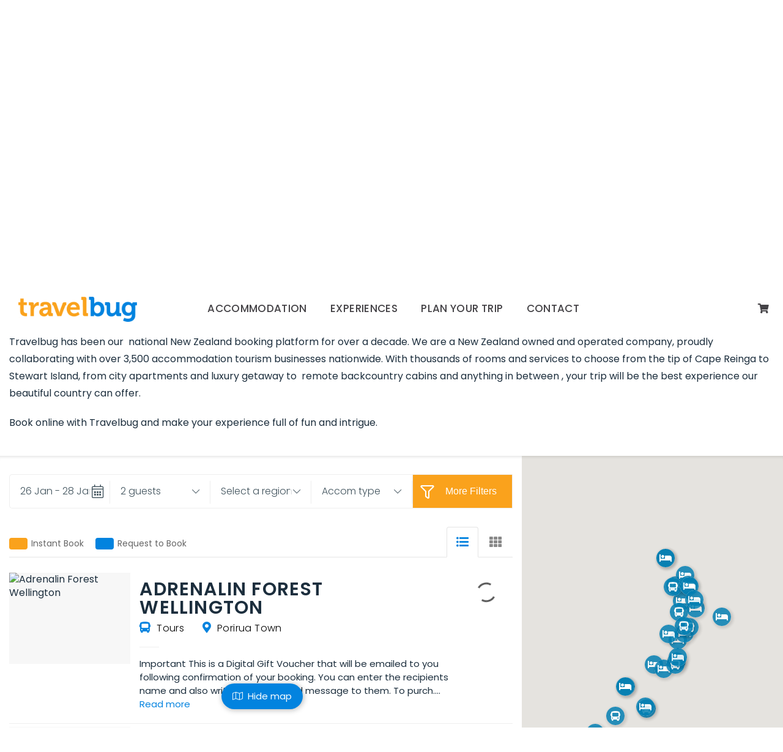

--- FILE ---
content_type: text/html; charset=utf-8
request_url: https://www.travelbug.co.nz/accommodation?utm_source=Travelbug&utm_medium=Newsletter&utm_content=Footer&utm_campaign=Footer?utm_source=Travelbug&utm_medium=Newsletter&utm_content=Footer&utm_campaign=Footer?utm_source=Travelbug&utm_medium=Newsletter&utm_campaign=March%202015?utm_source=Travelbug&utm_medium=Newsletter&utm_content=Footer&utm_campaign=Footer?utm_source=Travelbug&utm_medium=Newsletter&utm_content=Footer&utm_campaign=Footer?utm_source=Travelbug&utm_medium=Newsletter&utm_content=Footer&utm_campaign=Footer?utm_source=Travelbug&utm_medium=Newsletter&utm_content=Newsletter&utm_campaign=August2015?utm_source=Travelbug&utm_medium=Newsletter&utm_content=Newsletter&utm_campaign=August2015
body_size: 84915
content:
<!DOCTYPE html>
<html xmlns="http://www.w3.org/1999/xhtml" xml:lang="en-gb" lang="en-gb" dir="ltr">
<head>
<link rel="preconnect" href="https://fonts.gstatic.com">
<!-- empty line -->








  











<base href="https://www.travelbug.co.nz/accommodation" />
<title>Accommodation</title>
<base href="https://www.travelbug.co.nz/accommodation" />
<meta http-equiv="content-type" content="text/html; charset=utf-8" />
<meta name="description" content="All types of accommodation deals in NZ and Worldwide! Last minute and up to a year in advance. Book your NZ and International accommodation on Travelbug!" />
<meta name="generator" content="Impart Media" />
<link rel="preconnect" href="https://images.impartmedia.com/">
<link rel="preconnect" href="https://gadgets.impartmedia.com/">
<link rel="preconnect" href="https://webapi.bookeasy.com.au/">
<link rel="preconnect" href="https://www.googletagmanager.com/">
<link rel="preconnect" href="https://www.google-analytics.com/">
<link rel="preconnect" href="https://maps.googleapis.com/">
<link rel="preload" href="https://www.travelbug.co.nz/templates/travelbug/dist/20bbccf14518922fa95a440f4c217d9e.woff2" as="font" type="font/woff2" crossorigin>
<link rel="preload" href="https://www.travelbug.co.nz/templates/travelbug/dist/68c177c286c34e1b7b975807dd5d9ed0.woff2" as="font" type="font/woff2" crossorigin>
<link rel="preload" href="https://www.travelbug.co.nz/templates/travelbug/dist/8cfe82e8c97df9ab3f52ac86af21230d.woff2" as="font" type="font/woff2" crossorigin>
<link rel="preload" href="https://www.travelbug.co.nz/templates/travelbug/dist/e57324a466c24a207fd9ad0f5f5e3c9c.woff2" as="font" type="font/woff2" crossorigin>
<link href="/templates/travelbug/favicon.ico" rel="shortcut icon" type="image/vnd.microsoft.icon" />
<style type="text/css">

body .directory-legend li.instant::before { background:#faa21c; }
body .directory-legend li.request::before { background:#0283df; }
body #main div.shopping-cart.BE.auto-collapse {display:none;}
</style>

<style type="text/css">
/* templates/travelbug/css/fastload.css -300 */
 html{font-family:sans-serif;-webkit-text-size-adjust:100%;-ms-text-size-adjust:100%}body{margin:0}article,aside,details,figcaption,figure,footer,header,hgroup,main,menu,nav,section,summary{display:block}audio,canvas,progress,video{display:inline-block;vertical-align:baseline}audio:not([controls]){display:none;height:0}[hidden],template{display:none}a{background-color:transparent}a:active,a:hover{outline:0}abbr[title]{border-bottom:1px dotted}b,strong{font-weight:700}dfn{font-style:italic}h1{margin:.67em 0;font-size:2em}mark{color:#000;background:#ff0}small{font-size:80%}sub,sup{position:relative;font-size:75%;line-height:0;vertical-align:baseline}sup{top:-.5em}sub{bottom:-.25em}img{border:0}svg:not(:root){overflow:hidden}figure{margin:1em 40px}hr{height:0;-webkit-box-sizing:content-box;-moz-box-sizing:content-box;box-sizing:content-box}pre{overflow:auto}code,kbd,pre,samp{font-family:monospace,monospace;font-size:1em}button,input,optgroup,select,textarea{margin:0;font:inherit;color:inherit}button{overflow:visible}button,select{text-transform:none}button,html input[type=button],input[type=reset],input[type=submit]{-webkit-appearance:button;cursor:pointer}button[disabled],html input[disabled]{cursor:default}button::-moz-focus-inner,input::-moz-focus-inner{padding:0;border:0}input{line-height:normal}input[type=checkbox],input[type=radio]{-webkit-box-sizing:border-box;-moz-box-sizing:border-box;box-sizing:border-box;padding:0}input[type=number]::-webkit-inner-spin-button,input[type=number]::-webkit-outer-spin-button{height:auto}input[type=search]{-webkit-box-sizing:content-box;-moz-box-sizing:content-box;box-sizing:content-box;-webkit-appearance:textfield}input[type=search]::-webkit-search-cancel-button,input[type=search]::-webkit-search-decoration{-webkit-appearance:none}fieldset{padding:.35em .625em .75em;margin:0 2px;border:1px solid silver}legend{padding:0;border:0}textarea{overflow:auto}optgroup{font-weight:700}table{border-spacing:0;border-collapse:collapse}td,th{padding:0}@media print{*,:after,:before{color:#000!important;text-shadow:none!important;background:0 0!important;-webkit-box-shadow:none!important;box-shadow:none!important}a,a:visited{text-decoration:underline}a[href]:after{content:" ( attr(href) )"}abbr[title]:after{content:" ( attr(title) )"}a[href^="javascript:"]:after,a[href^="#"]:after{content:""}blockquote,pre{border:1px solid #999;page-break-inside:avoid}thead{display:table-header-group}img,tr{page-break-inside:avoid}img{max-width:100%!important}h2,h3,p{orphans:3;widows:3}h2,h3{page-break-after:avoid}select{background:#fff!important}.navbar{display:none}.btn>.caret,.dropup>.btn>.caret{border-top-color:#000!important}.label{border:1px solid #000}.table{border-collapse:collapse!important}.table td,.table th{background-color:#fff!important}.table-bordered td,.table-bordered th{border:1px solid #ddd!important}}@font-face{font-family:'Glyphicons Halflings';src:url(/templates/travelbug/css/../fonts/glyphicons-halflings-regular.eot);src:url(/templates/travelbug/fonts/glyphicons-halflings-regular.eot?#iefix) format("embedded-opentype"),url(/templates/travelbug/fonts/glyphicons-halflings-regular.woff2) format("woff2"),url(/templates/travelbug/css/../fonts/glyphicons-halflings-regular.woff) format("woff"),url(/templates/travelbug/css/../fonts/glyphicons-halflings-regular.ttf) format("truetype"),url(/templates/travelbug/fonts/glyphicons-halflings-regular.svg#glyphicons_halflingsregular) format("svg")}.glyphicon{position:relative;top:1px;display:inline-block;font-family:'Glyphicons Halflings';font-style:normal;font-weight:400;line-height:1;-webkit-font-smoothing:antialiased;-moz-osx-font-smoothing:grayscale}.glyphicon-asterisk:before{content:"\2a"}.glyphicon-plus:before{content:"\2b"}.glyphicon-eur:before,.glyphicon-euro:before{content:"\20ac"}.glyphicon-minus:before{content:"\2212"}.glyphicon-cloud:before{content:"\2601"}.glyphicon-envelope:before{content:"\2709"}.glyphicon-pencil:before{content:"\270f"}.glyphicon-glass:before{content:"\e001"}.glyphicon-music:before{content:"\e002"}.glyphicon-search:before{content:"\e003"}.glyphicon-heart:before{content:"\e005"}.glyphicon-star:before{content:"\e006"}.glyphicon-star-empty:before{content:"\e007"}.glyphicon-user:before{content:"\e008"}.glyphicon-film:before{content:"\e009"}.glyphicon-th-large:before{content:"\e010"}.glyphicon-th:before{content:"\e011"}.glyphicon-th-list:before{content:"\e012"}.glyphicon-ok:before{content:"\e013"}.glyphicon-remove:before{content:"\e014"}.glyphicon-zoom-in:before{content:"\e015"}.glyphicon-zoom-out:before{content:"\e016"}.glyphicon-off:before{content:"\e017"}.glyphicon-signal:before{content:"\e018"}.glyphicon-cog:before{content:"\e019"}.glyphicon-trash:before{content:"\e020"}.glyphicon-home:before{content:"\e021"}.glyphicon-file:before{content:"\e022"}.glyphicon-time:before{content:"\e023"}.glyphicon-road:before{content:"\e024"}.glyphicon-download-alt:before{content:"\e025"}.glyphicon-download:before{content:"\e026"}.glyphicon-upload:before{content:"\e027"}.glyphicon-inbox:before{content:"\e028"}.glyphicon-play-circle:before{content:"\e029"}.glyphicon-repeat:before{content:"\e030"}.glyphicon-refresh:before{content:"\e031"}.glyphicon-list-alt:before{content:"\e032"}.glyphicon-lock:before{content:"\e033"}.glyphicon-flag:before{content:"\e034"}.glyphicon-headphones:before{content:"\e035"}.glyphicon-volume-off:before{content:"\e036"}.glyphicon-volume-down:before{content:"\e037"}.glyphicon-volume-up:before{content:"\e038"}.glyphicon-qrcode:before{content:"\e039"}.glyphicon-barcode:before{content:"\e040"}.glyphicon-tag:before{content:"\e041"}.glyphicon-tags:before{content:"\e042"}.glyphicon-book:before{content:"\e043"}.glyphicon-bookmark:before{content:"\e044"}.glyphicon-print:before{content:"\e045"}.glyphicon-camera:before{content:"\e046"}.glyphicon-font:before{content:"\e047"}.glyphicon-bold:before{content:"\e048"}.glyphicon-italic:before{content:"\e049"}.glyphicon-text-height:before{content:"\e050"}.glyphicon-text-width:before{content:"\e051"}.glyphicon-align-left:before{content:"\e052"}.glyphicon-align-center:before{content:"\e053"}.glyphicon-align-right:before{content:"\e054"}.glyphicon-align-justify:before{content:"\e055"}.glyphicon-list:before{content:"\e056"}.glyphicon-indent-left:before{content:"\e057"}.glyphicon-indent-right:before{content:"\e058"}.glyphicon-facetime-video:before{content:"\e059"}.glyphicon-picture:before{content:"\e060"}.glyphicon-map-marker:before{content:"\e062"}.glyphicon-adjust:before{content:"\e063"}.glyphicon-tint:before{content:"\e064"}.glyphicon-edit:before{content:"\e065"}.glyphicon-share:before{content:"\e066"}.glyphicon-check:before{content:"\e067"}.glyphicon-move:before{content:"\e068"}.glyphicon-step-backward:before{content:"\e069"}.glyphicon-fast-backward:before{content:"\e070"}.glyphicon-backward:before{content:"\e071"}.glyphicon-play:before{content:"\e072"}.glyphicon-pause:before{content:"\e073"}.glyphicon-stop:before{content:"\e074"}.glyphicon-forward:before{content:"\e075"}.glyphicon-fast-forward:before{content:"\e076"}.glyphicon-step-forward:before{content:"\e077"}.glyphicon-eject:before{content:"\e078"}.glyphicon-chevron-left:before{content:"\e079"}.glyphicon-chevron-right:before{content:"\e080"}.glyphicon-plus-sign:before{content:"\e081"}.glyphicon-minus-sign:before{content:"\e082"}.glyphicon-remove-sign:before{content:"\e083"}.glyphicon-ok-sign:before{content:"\e084"}.glyphicon-question-sign:before{content:"\e085"}.glyphicon-info-sign:before{content:"\e086"}.glyphicon-screenshot:before{content:"\e087"}.glyphicon-remove-circle:before{content:"\e088"}.glyphicon-ok-circle:before{content:"\e089"}.glyphicon-ban-circle:before{content:"\e090"}.glyphicon-arrow-left:before{content:"\e091"}.glyphicon-arrow-right:before{content:"\e092"}.glyphicon-arrow-up:before{content:"\e093"}.glyphicon-arrow-down:before{content:"\e094"}.glyphicon-share-alt:before{content:"\e095"}.glyphicon-resize-full:before{content:"\e096"}.glyphicon-resize-small:before{content:"\e097"}.glyphicon-exclamation-sign:before{content:"\e101"}.glyphicon-gift:before{content:"\e102"}.glyphicon-leaf:before{content:"\e103"}.glyphicon-fire:before{content:"\e104"}.glyphicon-eye-open:before{content:"\e105"}.glyphicon-eye-close:before{content:"\e106"}.glyphicon-warning-sign:before{content:"\e107"}.glyphicon-plane:before{content:"\e108"}.glyphicon-calendar:before{content:"\e109"}.glyphicon-random:before{content:"\e110"}.glyphicon-comment:before{content:"\e111"}.glyphicon-magnet:before{content:"\e112"}.glyphicon-chevron-up:before{content:"\e113"}.glyphicon-chevron-down:before{content:"\e114"}.glyphicon-retweet:before{content:"\e115"}.glyphicon-shopping-cart:before{content:"\e116"}.glyphicon-folder-close:before{content:"\e117"}.glyphicon-folder-open:before{content:"\e118"}.glyphicon-resize-vertical:before{content:"\e119"}.glyphicon-resize-horizontal:before{content:"\e120"}.glyphicon-hdd:before{content:"\e121"}.glyphicon-bullhorn:before{content:"\e122"}.glyphicon-bell:before{content:"\e123"}.glyphicon-certificate:before{content:"\e124"}.glyphicon-thumbs-up:before{content:"\e125"}.glyphicon-thumbs-down:before{content:"\e126"}.glyphicon-hand-right:before{content:"\e127"}.glyphicon-hand-left:before{content:"\e128"}.glyphicon-hand-up:before{content:"\e129"}.glyphicon-hand-down:before{content:"\e130"}.glyphicon-circle-arrow-right:before{content:"\e131"}.glyphicon-circle-arrow-left:before{content:"\e132"}.glyphicon-circle-arrow-up:before{content:"\e133"}.glyphicon-circle-arrow-down:before{content:"\e134"}.glyphicon-globe:before{content:"\e135"}.glyphicon-wrench:before{content:"\e136"}.glyphicon-tasks:before{content:"\e137"}.glyphicon-filter:before{content:"\e138"}.glyphicon-briefcase:before{content:"\e139"}.glyphicon-fullscreen:before{content:"\e140"}.glyphicon-dashboard:before{content:"\e141"}.glyphicon-paperclip:before{content:"\e142"}.glyphicon-heart-empty:before{content:"\e143"}.glyphicon-link:before{content:"\e144"}.glyphicon-phone:before{content:"\e145"}.glyphicon-pushpin:before{content:"\e146"}.glyphicon-usd:before{content:"\e148"}.glyphicon-gbp:before{content:"\e149"}.glyphicon-sort:before{content:"\e150"}.glyphicon-sort-by-alphabet:before{content:"\e151"}.glyphicon-sort-by-alphabet-alt:before{content:"\e152"}.glyphicon-sort-by-order:before{content:"\e153"}.glyphicon-sort-by-order-alt:before{content:"\e154"}.glyphicon-sort-by-attributes:before{content:"\e155"}.glyphicon-sort-by-attributes-alt:before{content:"\e156"}.glyphicon-unchecked:before{content:"\e157"}.glyphicon-expand:before{content:"\e158"}.glyphicon-collapse-down:before{content:"\e159"}.glyphicon-collapse-up:before{content:"\e160"}.glyphicon-log-in:before{content:"\e161"}.glyphicon-flash:before{content:"\e162"}.glyphicon-log-out:before{content:"\e163"}.glyphicon-new-window:before{content:"\e164"}.glyphicon-record:before{content:"\e165"}.glyphicon-save:before{content:"\e166"}.glyphicon-open:before{content:"\e167"}.glyphicon-saved:before{content:"\e168"}.glyphicon-import:before{content:"\e169"}.glyphicon-export:before{content:"\e170"}.glyphicon-send:before{content:"\e171"}.glyphicon-floppy-disk:before{content:"\e172"}.glyphicon-floppy-saved:before{content:"\e173"}.glyphicon-floppy-remove:before{content:"\e174"}.glyphicon-floppy-save:before{content:"\e175"}.glyphicon-floppy-open:before{content:"\e176"}.glyphicon-credit-card:before{content:"\e177"}.glyphicon-transfer:before{content:"\e178"}.glyphicon-cutlery:before{content:"\e179"}.glyphicon-header:before{content:"\e180"}.glyphicon-compressed:before{content:"\e181"}.glyphicon-earphone:before{content:"\e182"}.glyphicon-phone-alt:before{content:"\e183"}.glyphicon-tower:before{content:"\e184"}.glyphicon-stats:before{content:"\e185"}.glyphicon-sd-video:before{content:"\e186"}.glyphicon-hd-video:before{content:"\e187"}.glyphicon-subtitles:before{content:"\e188"}.glyphicon-sound-stereo:before{content:"\e189"}.glyphicon-sound-dolby:before{content:"\e190"}.glyphicon-sound-5-1:before{content:"\e191"}.glyphicon-sound-6-1:before{content:"\e192"}.glyphicon-sound-7-1:before{content:"\e193"}.glyphicon-copyright-mark:before{content:"\e194"}.glyphicon-registration-mark:before{content:"\e195"}.glyphicon-cloud-download:before{content:"\e197"}.glyphicon-cloud-upload:before{content:"\e198"}.glyphicon-tree-conifer:before{content:"\e199"}.glyphicon-tree-deciduous:before{content:"\e200"}.glyphicon-cd:before{content:"\e201"}.glyphicon-save-file:before{content:"\e202"}.glyphicon-open-file:before{content:"\e203"}.glyphicon-level-up:before{content:"\e204"}.glyphicon-copy:before{content:"\e205"}.glyphicon-paste:before{content:"\e206"}.glyphicon-alert:before{content:"\e209"}.glyphicon-equalizer:before{content:"\e210"}.glyphicon-king:before{content:"\e211"}.glyphicon-queen:before{content:"\e212"}.glyphicon-pawn:before{content:"\e213"}.glyphicon-bishop:before{content:"\e214"}.glyphicon-knight:before{content:"\e215"}.glyphicon-baby-formula:before{content:"\e216"}.glyphicon-tent:before{content:"\26fa"}.glyphicon-blackboard:before{content:"\e218"}.glyphicon-bed:before{content:"\e219"}.glyphicon-apple:before{content:"\f8ff"}.glyphicon-erase:before{content:"\e221"}.glyphicon-hourglass:before{content:"\231b"}.glyphicon-lamp:before{content:"\e223"}.glyphicon-duplicate:before{content:"\e224"}.glyphicon-piggy-bank:before{content:"\e225"}.glyphicon-scissors:before{content:"\e226"}.glyphicon-bitcoin:before{content:"\e227"}.glyphicon-btc:before{content:"\e227"}.glyphicon-xbt:before{content:"\e227"}.glyphicon-yen:before{content:"\00a5"}.glyphicon-jpy:before{content:"\00a5"}.glyphicon-ruble:before{content:"\20bd"}.glyphicon-rub:before{content:"\20bd"}.glyphicon-scale:before{content:"\e230"}.glyphicon-ice-lolly:before{content:"\e231"}.glyphicon-ice-lolly-tasted:before{content:"\e232"}.glyphicon-education:before{content:"\e233"}.glyphicon-option-horizontal:before{content:"\e234"}.glyphicon-option-vertical:before{content:"\e235"}.glyphicon-menu-hamburger:before{content:"\e236"}.glyphicon-modal-window:before{content:"\e237"}.glyphicon-oil:before{content:"\e238"}.glyphicon-grain:before{content:"\e239"}.glyphicon-sunglasses:before{content:"\e240"}.glyphicon-text-size:before{content:"\e241"}.glyphicon-text-color:before{content:"\e242"}.glyphicon-text-background:before{content:"\e243"}.glyphicon-object-align-top:before{content:"\e244"}.glyphicon-object-align-bottom:before{content:"\e245"}.glyphicon-object-align-horizontal:before{content:"\e246"}.glyphicon-object-align-left:before{content:"\e247"}.glyphicon-object-align-vertical:before{content:"\e248"}.glyphicon-object-align-right:before{content:"\e249"}.glyphicon-triangle-right:before{content:"\e250"}.glyphicon-triangle-left:before{content:"\e251"}.glyphicon-triangle-bottom:before{content:"\e252"}.glyphicon-triangle-top:before{content:"\e253"}.glyphicon-console:before{content:"\e254"}.glyphicon-superscript:before{content:"\e255"}.glyphicon-subscript:before{content:"\e256"}.glyphicon-menu-left:before{content:"\e257"}.glyphicon-menu-right:before{content:"\e258"}.glyphicon-menu-down:before{content:"\e259"}.glyphicon-menu-up:before{content:"\e260"}*{-webkit-box-sizing:border-box;-moz-box-sizing:border-box;box-sizing:border-box}:after,:before{-webkit-box-sizing:border-box;-moz-box-sizing:border-box;box-sizing:border-box}html{font-size:10px;-webkit-tap-highlight-color:rgba(0,0,0,0)}body{font-family:"Helvetica Neue",Helvetica,Arial,sans-serif;font-size:14px;line-height:1.42857143;color:#333;background-color:#fff}button,input,select,textarea{font-family:inherit;font-size:inherit;line-height:inherit}a{color:#337ab7;text-decoration:none}a:focus,a:hover{color:#23527c;text-decoration:underline}a:focus{outline:thin dotted;outline:5px auto -webkit-focus-ring-color;outline-offset:-2px}figure{margin:0}img{vertical-align:middle}.carousel-inner>.item>a>img,.carousel-inner>.item>img,.img-responsive,.thumbnail a>img,.thumbnail>img{display:block;max-width:100%;height:auto}.img-rounded{border-radius:6px}.img-thumbnail{display:inline-block;max-width:100%;height:auto;padding:4px;line-height:1.42857143;background-color:#fff;border:1px solid #ddd;border-radius:4px;-webkit-transition:all .2s ease-in-out;-o-transition:all .2s ease-in-out;transition:all .2s ease-in-out}.img-circle{border-radius:50%}hr{margin-top:20px;margin-bottom:20px;border:0;border-top:1px solid #eee}.sr-only{position:absolute;width:1px;height:1px;padding:0;margin:-1px;overflow:hidden;clip:rect(0,0,0,0);border:0}.sr-only-focusable:active,.sr-only-focusable:focus{position:static;width:auto;height:auto;margin:0;overflow:visible;clip:auto}[role=button]{cursor:pointer}.h1,.h2,.h3,.h4,.h5,.h6,h1,h2,h3,h4,h5,h6{font-family:inherit;font-weight:500;line-height:1.1;color:inherit}.h1 .small,.h1 small,.h2 .small,.h2 small,.h3 .small,.h3 small,.h4 .small,.h4 small,.h5 .small,.h5 small,.h6 .small,.h6 small,h1 .small,h1 small,h2 .small,h2 small,h3 .small,h3 small,h4 .small,h4 small,h5 .small,h5 small,h6 .small,h6 small{font-weight:400;line-height:1;color:#777}.h1,.h2,.h3,h1,h2,h3{margin-top:20px;margin-bottom:10px}.h1 .small,.h1 small,.h2 .small,.h2 small,.h3 .small,.h3 small,h1 .small,h1 small,h2 .small,h2 small,h3 .small,h3 small{font-size:65%}.h4,.h5,.h6,h4,h5,h6{margin-top:10px;margin-bottom:10px}.h4 .small,.h4 small,.h5 .small,.h5 small,.h6 .small,.h6 small,h4 .small,h4 small,h5 .small,h5 small,h6 .small,h6 small{font-size:75%}.h1,h1{font-size:36px}.h2,h2{font-size:30px}.h3,h3{font-size:24px}.h4,h4{font-size:18px}.h5,h5{font-size:14px}.h6,h6{font-size:12px}p{margin:0 0 10px}.lead{margin-bottom:20px;font-size:16px;font-weight:300;line-height:1.4}@media (min-width:768px){.lead{font-size:21px}}.small,small{font-size:85%}.mark,mark{padding:.2em;background-color:#fcf8e3}.text-left{text-align:left}.text-right{text-align:right}.text-center{text-align:center}.text-justify{text-align:justify}.text-nowrap{white-space:nowrap}.text-lowercase{text-transform:lowercase}.text-uppercase{text-transform:uppercase}.text-capitalize{text-transform:capitalize}.text-muted{color:#777}.text-primary{color:#337ab7}a.text-primary:hover{color:#286090}.text-success{color:#3c763d}a.text-success:hover{color:#2b542c}.text-info{color:#31708f}a.text-info:hover{color:#245269}.text-warning{color:#8a6d3b}a.text-warning:hover{color:#66512c}.text-danger{color:#a94442}a.text-danger:hover{color:#843534}.bg-primary{color:#fff;background-color:#337ab7}a.bg-primary:hover{background-color:#286090}.bg-success{background-color:#dff0d8}a.bg-success:hover{background-color:#c1e2b3}.bg-info{background-color:#d9edf7}a.bg-info:hover{background-color:#afd9ee}.bg-warning{background-color:#fcf8e3}a.bg-warning:hover{background-color:#f7ecb5}.bg-danger{background-color:#f2dede}a.bg-danger:hover{background-color:#e4b9b9}.page-header{padding-bottom:9px;margin:40px 0 20px;border-bottom:1px solid #eee}ol,ul{margin-top:0;margin-bottom:10px}ol ol,ol ul,ul ol,ul ul{margin-bottom:0}.list-unstyled{padding-left:0;list-style:none}.list-inline{padding-left:0;margin-left:-5px;list-style:none}.list-inline>li{display:inline-block;padding-right:5px;padding-left:5px}dl{margin-top:0;margin-bottom:20px}dd,dt{line-height:1.42857143}dt{font-weight:700}dd{margin-left:0}@media (min-width:768px){.dl-horizontal dt{float:left;width:160px;overflow:hidden;clear:left;text-align:right;text-overflow:ellipsis;white-space:nowrap}.dl-horizontal dd{margin-left:180px}}abbr[data-original-title],abbr[title]{cursor:help;border-bottom:1px dotted #777}.initialism{font-size:90%;text-transform:uppercase}blockquote{padding:10px 20px;margin:0 0 20px;font-size:17.5px;border-left:5px solid #eee}blockquote ol:last-child,blockquote p:last-child,blockquote ul:last-child{margin-bottom:0}blockquote .small,blockquote footer,blockquote small{display:block;font-size:80%;line-height:1.42857143;color:#777}blockquote .small:before,blockquote footer:before,blockquote small:before{content:'\2014 \00A0'}.blockquote-reverse,blockquote.pull-right{padding-right:15px;padding-left:0;text-align:right;border-right:5px solid #eee;border-left:0}.blockquote-reverse .small:before,.blockquote-reverse footer:before,.blockquote-reverse small:before,blockquote.pull-right .small:before,blockquote.pull-right footer:before,blockquote.pull-right small:before{content:''}.blockquote-reverse .small:after,.blockquote-reverse footer:after,.blockquote-reverse small:after,blockquote.pull-right .small:after,blockquote.pull-right footer:after,blockquote.pull-right small:after{content:'\00A0 \2014'}address{margin-bottom:20px;font-style:normal;line-height:1.42857143}code,kbd,pre,samp{font-family:Menlo,Monaco,Consolas,"Courier New",monospace}code{padding:2px 4px;font-size:90%;color:#c7254e;background-color:#f9f2f4;border-radius:4px}kbd{padding:2px 4px;font-size:90%;color:#fff;background-color:#333;border-radius:3px;-webkit-box-shadow:inset 0 -1px 0 rgba(0,0,0,.25);box-shadow:inset 0 -1px 0 rgba(0,0,0,.25)}kbd kbd{padding:0;font-size:100%;font-weight:700;-webkit-box-shadow:none;box-shadow:none}pre{display:block;padding:9.5px;margin:0 0 10px;font-size:13px;line-height:1.42857143;color:#333;word-break:break-all;word-wrap:break-word;background-color:#f5f5f5;border:1px solid #ccc;border-radius:4px}pre code{padding:0;font-size:inherit;color:inherit;white-space:pre-wrap;background-color:transparent;border-radius:0}.pre-scrollable{max-height:340px;overflow-y:scroll}.container{padding-right:15px;padding-left:15px;margin-right:auto;margin-left:auto}@media (min-width:768px){.container{width:750px}}@media (min-width:992px){.container{width:970px}}@media (min-width:1200px){.container{width:1170px}}.container-fluid{padding-right:15px;padding-left:15px;margin-right:auto;margin-left:auto}.row{margin-right:-15px;margin-left:-15px}.col-lg-1,.col-lg-10,.col-lg-11,.col-lg-12,.col-lg-2,.col-lg-3,.col-lg-4,.col-lg-5,.col-lg-6,.col-lg-7,.col-lg-8,.col-lg-9,.col-md-1,.col-md-10,.col-md-11,.col-md-12,.col-md-2,.col-md-3,.col-md-4,.col-md-5,.col-md-6,.col-md-7,.col-md-8,.col-md-9,.col-sm-1,.col-sm-10,.col-sm-11,.col-sm-12,.col-sm-2,.col-sm-3,.col-sm-4,.col-sm-5,.col-sm-6,.col-sm-7,.col-sm-8,.col-sm-9,.col-xs-1,.col-xs-10,.col-xs-11,.col-xs-12,.col-xs-2,.col-xs-3,.col-xs-4,.col-xs-5,.col-xs-6,.col-xs-7,.col-xs-8,.col-xs-9{position:relative;min-height:1px;padding-right:15px;padding-left:15px}.col-xs-1,.col-xs-10,.col-xs-11,.col-xs-12,.col-xs-2,.col-xs-3,.col-xs-4,.col-xs-5,.col-xs-6,.col-xs-7,.col-xs-8,.col-xs-9{float:left}.col-xs-12{width:100%}.col-xs-11{width:91.66666667%}.col-xs-10{width:83.33333333%}.col-xs-9{width:75%}.col-xs-8{width:66.66666667%}.col-xs-7{width:58.33333333%}.col-xs-6{width:50%}.col-xs-5{width:41.66666667%}.col-xs-4{width:33.33333333%}.col-xs-3{width:25%}.col-xs-2{width:16.66666667%}.col-xs-1{width:8.33333333%}.col-xs-pull-12{right:100%}.col-xs-pull-11{right:91.66666667%}.col-xs-pull-10{right:83.33333333%}.col-xs-pull-9{right:75%}.col-xs-pull-8{right:66.66666667%}.col-xs-pull-7{right:58.33333333%}.col-xs-pull-6{right:50%}.col-xs-pull-5{right:41.66666667%}.col-xs-pull-4{right:33.33333333%}.col-xs-pull-3{right:25%}.col-xs-pull-2{right:16.66666667%}.col-xs-pull-1{right:8.33333333%}.col-xs-pull-0{right:auto}.col-xs-push-12{left:100%}.col-xs-push-11{left:91.66666667%}.col-xs-push-10{left:83.33333333%}.col-xs-push-9{left:75%}.col-xs-push-8{left:66.66666667%}.col-xs-push-7{left:58.33333333%}.col-xs-push-6{left:50%}.col-xs-push-5{left:41.66666667%}.col-xs-push-4{left:33.33333333%}.col-xs-push-3{left:25%}.col-xs-push-2{left:16.66666667%}.col-xs-push-1{left:8.33333333%}.col-xs-push-0{left:auto}.col-xs-offset-12{margin-left:100%}.col-xs-offset-11{margin-left:91.66666667%}.col-xs-offset-10{margin-left:83.33333333%}.col-xs-offset-9{margin-left:75%}.col-xs-offset-8{margin-left:66.66666667%}.col-xs-offset-7{margin-left:58.33333333%}.col-xs-offset-6{margin-left:50%}.col-xs-offset-5{margin-left:41.66666667%}.col-xs-offset-4{margin-left:33.33333333%}.col-xs-offset-3{margin-left:25%}.col-xs-offset-2{margin-left:16.66666667%}.col-xs-offset-1{margin-left:8.33333333%}.col-xs-offset-0{margin-left:0}@media (min-width:768px){.col-sm-1,.col-sm-10,.col-sm-11,.col-sm-12,.col-sm-2,.col-sm-3,.col-sm-4,.col-sm-5,.col-sm-6,.col-sm-7,.col-sm-8,.col-sm-9{float:left}.col-sm-12{width:100%}.col-sm-11{width:91.66666667%}.col-sm-10{width:83.33333333%}.col-sm-9{width:75%}.col-sm-8{width:66.66666667%}.col-sm-7{width:58.33333333%}.col-sm-6{width:50%}.col-sm-5{width:41.66666667%}.col-sm-4{width:33.33333333%}.col-sm-3{width:25%}.col-sm-2{width:16.66666667%}.col-sm-1{width:8.33333333%}.col-sm-pull-12{right:100%}.col-sm-pull-11{right:91.66666667%}.col-sm-pull-10{right:83.33333333%}.col-sm-pull-9{right:75%}.col-sm-pull-8{right:66.66666667%}.col-sm-pull-7{right:58.33333333%}.col-sm-pull-6{right:50%}.col-sm-pull-5{right:41.66666667%}.col-sm-pull-4{right:33.33333333%}.col-sm-pull-3{right:25%}.col-sm-pull-2{right:16.66666667%}.col-sm-pull-1{right:8.33333333%}.col-sm-pull-0{right:auto}.col-sm-push-12{left:100%}.col-sm-push-11{left:91.66666667%}.col-sm-push-10{left:83.33333333%}.col-sm-push-9{left:75%}.col-sm-push-8{left:66.66666667%}.col-sm-push-7{left:58.33333333%}.col-sm-push-6{left:50%}.col-sm-push-5{left:41.66666667%}.col-sm-push-4{left:33.33333333%}.col-sm-push-3{left:25%}.col-sm-push-2{left:16.66666667%}.col-sm-push-1{left:8.33333333%}.col-sm-push-0{left:auto}.col-sm-offset-12{margin-left:100%}.col-sm-offset-11{margin-left:91.66666667%}.col-sm-offset-10{margin-left:83.33333333%}.col-sm-offset-9{margin-left:75%}.col-sm-offset-8{margin-left:66.66666667%}.col-sm-offset-7{margin-left:58.33333333%}.col-sm-offset-6{margin-left:50%}.col-sm-offset-5{margin-left:41.66666667%}.col-sm-offset-4{margin-left:33.33333333%}.col-sm-offset-3{margin-left:25%}.col-sm-offset-2{margin-left:16.66666667%}.col-sm-offset-1{margin-left:8.33333333%}.col-sm-offset-0{margin-left:0}}@media (min-width:992px){.col-md-1,.col-md-10,.col-md-11,.col-md-12,.col-md-2,.col-md-3,.col-md-4,.col-md-5,.col-md-6,.col-md-7,.col-md-8,.col-md-9{float:left}.col-md-12{width:100%}.col-md-11{width:91.66666667%}.col-md-10{width:83.33333333%}.col-md-9{width:75%}.col-md-8{width:66.66666667%}.col-md-7{width:58.33333333%}.col-md-6{width:50%}.col-md-5{width:41.66666667%}.col-md-4{width:33.33333333%}.col-md-3{width:25%}.col-md-2{width:16.66666667%}.col-md-1{width:8.33333333%}.col-md-pull-12{right:100%}.col-md-pull-11{right:91.66666667%}.col-md-pull-10{right:83.33333333%}.col-md-pull-9{right:75%}.col-md-pull-8{right:66.66666667%}.col-md-pull-7{right:58.33333333%}.col-md-pull-6{right:50%}.col-md-pull-5{right:41.66666667%}.col-md-pull-4{right:33.33333333%}.col-md-pull-3{right:25%}.col-md-pull-2{right:16.66666667%}.col-md-pull-1{right:8.33333333%}.col-md-pull-0{right:auto}.col-md-push-12{left:100%}.col-md-push-11{left:91.66666667%}.col-md-push-10{left:83.33333333%}.col-md-push-9{left:75%}.col-md-push-8{left:66.66666667%}.col-md-push-7{left:58.33333333%}.col-md-push-6{left:50%}.col-md-push-5{left:41.66666667%}.col-md-push-4{left:33.33333333%}.col-md-push-3{left:25%}.col-md-push-2{left:16.66666667%}.col-md-push-1{left:8.33333333%}.col-md-push-0{left:auto}.col-md-offset-12{margin-left:100%}.col-md-offset-11{margin-left:91.66666667%}.col-md-offset-10{margin-left:83.33333333%}.col-md-offset-9{margin-left:75%}.col-md-offset-8{margin-left:66.66666667%}.col-md-offset-7{margin-left:58.33333333%}.col-md-offset-6{margin-left:50%}.col-md-offset-5{margin-left:41.66666667%}.col-md-offset-4{margin-left:33.33333333%}.col-md-offset-3{margin-left:25%}.col-md-offset-2{margin-left:16.66666667%}.col-md-offset-1{margin-left:8.33333333%}.col-md-offset-0{margin-left:0}}@media (min-width:1200px){.col-lg-1,.col-lg-10,.col-lg-11,.col-lg-12,.col-lg-2,.col-lg-3,.col-lg-4,.col-lg-5,.col-lg-6,.col-lg-7,.col-lg-8,.col-lg-9{float:left}.col-lg-12{width:100%}.col-lg-11{width:91.66666667%}.col-lg-10{width:83.33333333%}.col-lg-9{width:75%}.col-lg-8{width:66.66666667%}.col-lg-7{width:58.33333333%}.col-lg-6{width:50%}.col-lg-5{width:41.66666667%}.col-lg-4{width:33.33333333%}.col-lg-3{width:25%}.col-lg-2{width:16.66666667%}.col-lg-1{width:8.33333333%}.col-lg-pull-12{right:100%}.col-lg-pull-11{right:91.66666667%}.col-lg-pull-10{right:83.33333333%}.col-lg-pull-9{right:75%}.col-lg-pull-8{right:66.66666667%}.col-lg-pull-7{right:58.33333333%}.col-lg-pull-6{right:50%}.col-lg-pull-5{right:41.66666667%}.col-lg-pull-4{right:33.33333333%}.col-lg-pull-3{right:25%}.col-lg-pull-2{right:16.66666667%}.col-lg-pull-1{right:8.33333333%}.col-lg-pull-0{right:auto}.col-lg-push-12{left:100%}.col-lg-push-11{left:91.66666667%}.col-lg-push-10{left:83.33333333%}.col-lg-push-9{left:75%}.col-lg-push-8{left:66.66666667%}.col-lg-push-7{left:58.33333333%}.col-lg-push-6{left:50%}.col-lg-push-5{left:41.66666667%}.col-lg-push-4{left:33.33333333%}.col-lg-push-3{left:25%}.col-lg-push-2{left:16.66666667%}.col-lg-push-1{left:8.33333333%}.col-lg-push-0{left:auto}.col-lg-offset-12{margin-left:100%}.col-lg-offset-11{margin-left:91.66666667%}.col-lg-offset-10{margin-left:83.33333333%}.col-lg-offset-9{margin-left:75%}.col-lg-offset-8{margin-left:66.66666667%}.col-lg-offset-7{margin-left:58.33333333%}.col-lg-offset-6{margin-left:50%}.col-lg-offset-5{margin-left:41.66666667%}.col-lg-offset-4{margin-left:33.33333333%}.col-lg-offset-3{margin-left:25%}.col-lg-offset-2{margin-left:16.66666667%}.col-lg-offset-1{margin-left:8.33333333%}.col-lg-offset-0{margin-left:0}}table{background-color:transparent}caption{padding-top:8px;padding-bottom:8px;color:#777;text-align:left}th{text-align:left}.table{width:100%;max-width:100%;margin-bottom:20px}.table>tbody>tr>td,.table>tbody>tr>th,.table>tfoot>tr>td,.table>tfoot>tr>th,.table>thead>tr>td,.table>thead>tr>th{padding:8px;line-height:1.42857143;vertical-align:top;border-top:1px solid #ddd}.table>thead>tr>th{vertical-align:bottom;border-bottom:2px solid #ddd}.table>caption+thead>tr:first-child>td,.table>caption+thead>tr:first-child>th,.table>colgroup+thead>tr:first-child>td,.table>colgroup+thead>tr:first-child>th,.table>thead:first-child>tr:first-child>td,.table>thead:first-child>tr:first-child>th{border-top:0}.table>tbody+tbody{border-top:2px solid #ddd}.table .table{background-color:#fff}.table-condensed>tbody>tr>td,.table-condensed>tbody>tr>th,.table-condensed>tfoot>tr>td,.table-condensed>tfoot>tr>th,.table-condensed>thead>tr>td,.table-condensed>thead>tr>th{padding:5px}.table-bordered{border:1px solid #ddd}.table-bordered>tbody>tr>td,.table-bordered>tbody>tr>th,.table-bordered>tfoot>tr>td,.table-bordered>tfoot>tr>th,.table-bordered>thead>tr>td,.table-bordered>thead>tr>th{border:1px solid #ddd}.table-bordered>thead>tr>td,.table-bordered>thead>tr>th{border-bottom-width:2px}.table-striped>tbody>tr:nth-of-type(odd){background-color:#f9f9f9}.table-hover>tbody>tr:hover{background-color:#f5f5f5}table col[class*=col-]{position:static;display:table-column;float:none}table td[class*=col-],table th[class*=col-]{position:static;display:table-cell;float:none}.table>tbody>tr.active>td,.table>tbody>tr.active>th,.table>tbody>tr>td.active,.table>tbody>tr>th.active,.table>tfoot>tr.active>td,.table>tfoot>tr.active>th,.table>tfoot>tr>td.active,.table>tfoot>tr>th.active,.table>thead>tr.active>td,.table>thead>tr.active>th,.table>thead>tr>td.active,.table>thead>tr>th.active{background-color:#f5f5f5}.table-hover>tbody>tr.active:hover>td,.table-hover>tbody>tr.active:hover>th,.table-hover>tbody>tr:hover>.active,.table-hover>tbody>tr>td.active:hover,.table-hover>tbody>tr>th.active:hover{background-color:#e8e8e8}.table>tbody>tr.success>td,.table>tbody>tr.success>th,.table>tbody>tr>td.success,.table>tbody>tr>th.success,.table>tfoot>tr.success>td,.table>tfoot>tr.success>th,.table>tfoot>tr>td.success,.table>tfoot>tr>th.success,.table>thead>tr.success>td,.table>thead>tr.success>th,.table>thead>tr>td.success,.table>thead>tr>th.success{background-color:#dff0d8}.table-hover>tbody>tr.success:hover>td,.table-hover>tbody>tr.success:hover>th,.table-hover>tbody>tr:hover>.success,.table-hover>tbody>tr>td.success:hover,.table-hover>tbody>tr>th.success:hover{background-color:#d0e9c6}.table>tbody>tr.info>td,.table>tbody>tr.info>th,.table>tbody>tr>td.info,.table>tbody>tr>th.info,.table>tfoot>tr.info>td,.table>tfoot>tr.info>th,.table>tfoot>tr>td.info,.table>tfoot>tr>th.info,.table>thead>tr.info>td,.table>thead>tr.info>th,.table>thead>tr>td.info,.table>thead>tr>th.info{background-color:#d9edf7}.table-hover>tbody>tr.info:hover>td,.table-hover>tbody>tr.info:hover>th,.table-hover>tbody>tr:hover>.info,.table-hover>tbody>tr>td.info:hover,.table-hover>tbody>tr>th.info:hover{background-color:#c4e3f3}.table>tbody>tr.warning>td,.table>tbody>tr.warning>th,.table>tbody>tr>td.warning,.table>tbody>tr>th.warning,.table>tfoot>tr.warning>td,.table>tfoot>tr.warning>th,.table>tfoot>tr>td.warning,.table>tfoot>tr>th.warning,.table>thead>tr.warning>td,.table>thead>tr.warning>th,.table>thead>tr>td.warning,.table>thead>tr>th.warning{background-color:#fcf8e3}.table-hover>tbody>tr.warning:hover>td,.table-hover>tbody>tr.warning:hover>th,.table-hover>tbody>tr:hover>.warning,.table-hover>tbody>tr>td.warning:hover,.table-hover>tbody>tr>th.warning:hover{background-color:#faf2cc}.table>tbody>tr.danger>td,.table>tbody>tr.danger>th,.table>tbody>tr>td.danger,.table>tbody>tr>th.danger,.table>tfoot>tr.danger>td,.table>tfoot>tr.danger>th,.table>tfoot>tr>td.danger,.table>tfoot>tr>th.danger,.table>thead>tr.danger>td,.table>thead>tr.danger>th,.table>thead>tr>td.danger,.table>thead>tr>th.danger{background-color:#f2dede}.table-hover>tbody>tr.danger:hover>td,.table-hover>tbody>tr.danger:hover>th,.table-hover>tbody>tr:hover>.danger,.table-hover>tbody>tr>td.danger:hover,.table-hover>tbody>tr>th.danger:hover{background-color:#ebcccc}.table-responsive{min-height:.01%;overflow-x:auto}@media screen and (max-width:767px){.table-responsive{width:100%;margin-bottom:15px;overflow-y:hidden;-ms-overflow-style:-ms-autohiding-scrollbar;border:1px solid #ddd}.table-responsive>.table{margin-bottom:0}.table-responsive>.table>tbody>tr>td,.table-responsive>.table>tbody>tr>th,.table-responsive>.table>tfoot>tr>td,.table-responsive>.table>tfoot>tr>th,.table-responsive>.table>thead>tr>td,.table-responsive>.table>thead>tr>th{white-space:nowrap}.table-responsive>.table-bordered{border:0}.table-responsive>.table-bordered>tbody>tr>td:first-child,.table-responsive>.table-bordered>tbody>tr>th:first-child,.table-responsive>.table-bordered>tfoot>tr>td:first-child,.table-responsive>.table-bordered>tfoot>tr>th:first-child,.table-responsive>.table-bordered>thead>tr>td:first-child,.table-responsive>.table-bordered>thead>tr>th:first-child{border-left:0}.table-responsive>.table-bordered>tbody>tr>td:last-child,.table-responsive>.table-bordered>tbody>tr>th:last-child,.table-responsive>.table-bordered>tfoot>tr>td:last-child,.table-responsive>.table-bordered>tfoot>tr>th:last-child,.table-responsive>.table-bordered>thead>tr>td:last-child,.table-responsive>.table-bordered>thead>tr>th:last-child{border-right:0}.table-responsive>.table-bordered>tbody>tr:last-child>td,.table-responsive>.table-bordered>tbody>tr:last-child>th,.table-responsive>.table-bordered>tfoot>tr:last-child>td,.table-responsive>.table-bordered>tfoot>tr:last-child>th{border-bottom:0}}fieldset{min-width:0;padding:0;margin:0;border:0}legend{display:block;width:100%;padding:0;margin-bottom:20px;font-size:21px;line-height:inherit;color:#333;border:0;border-bottom:1px solid #e5e5e5}label{display:inline-block;max-width:100%;margin-bottom:5px;font-weight:700}input[type=search]{-webkit-box-sizing:border-box;-moz-box-sizing:border-box;box-sizing:border-box}input[type=checkbox],input[type=radio]{margin:4px 0 0;margin-top:1px \9;line-height:normal}input[type=file]{display:block}input[type=range]{display:block;width:100%}select[multiple],select[size]{height:auto}input[type=file]:focus,input[type=checkbox]:focus,input[type=radio]:focus{outline:thin dotted;outline:5px auto -webkit-focus-ring-color;outline-offset:-2px}output{display:block;padding-top:7px;font-size:14px;line-height:1.42857143;color:#555}.form-control{display:block;width:100%;height:34px;padding:6px 12px;font-size:14px;line-height:1.42857143;color:#555;background-color:#fff;background-image:none;border:1px solid #ccc;border-radius:4px;-webkit-box-shadow:inset 0 1px 1px rgba(0,0,0,.075);box-shadow:inset 0 1px 1px rgba(0,0,0,.075);-webkit-transition:border-color ease-in-out .15s,-webkit-box-shadow ease-in-out .15s;-o-transition:border-color ease-in-out .15s,box-shadow ease-in-out .15s;transition:border-color ease-in-out .15s,box-shadow ease-in-out .15s}.form-control:focus{border-color:#66afe9;outline:0;-webkit-box-shadow:inset 0 1px 1px rgba(0,0,0,.075),0 0 8px rgba(102,175,233,.6);box-shadow:inset 0 1px 1px rgba(0,0,0,.075),0 0 8px rgba(102,175,233,.6)}.form-control::-moz-placeholder{color:#999;opacity:1}.form-control:-ms-input-placeholder{color:#999}.form-control::-webkit-input-placeholder{color:#999}.form-control[disabled],.form-control[readonly],fieldset[disabled] .form-control{background-color:#eee;opacity:1}.form-control[disabled],fieldset[disabled] .form-control{cursor:not-allowed}textarea.form-control{height:auto}input[type=search]{-webkit-appearance:none}@media screen and (-webkit-min-device-pixel-ratio:0){input[type=date],input[type=time],input[type=datetime-local],input[type=month]{line-height:34px}.input-group-sm input[type=date],.input-group-sm input[type=time],.input-group-sm input[type=datetime-local],.input-group-sm input[type=month],input[type=date].input-sm,input[type=time].input-sm,input[type=datetime-local].input-sm,input[type=month].input-sm{line-height:30px}.input-group-lg input[type=date],.input-group-lg input[type=time],.input-group-lg input[type=datetime-local],.input-group-lg input[type=month],input[type=date].input-lg,input[type=time].input-lg,input[type=datetime-local].input-lg,input[type=month].input-lg{line-height:46px}}.form-group{margin-bottom:15px}.checkbox,.radio{position:relative;display:block;margin-top:10px;margin-bottom:10px}.checkbox label,.radio label{min-height:20px;padding-left:20px;margin-bottom:0;font-weight:400;cursor:pointer}.checkbox input[type=checkbox],.checkbox-inline input[type=checkbox],.radio input[type=radio],.radio-inline input[type=radio]{position:absolute;margin-top:4px \9;margin-left:-20px}.checkbox+.checkbox,.radio+.radio{margin-top:-5px}.checkbox-inline,.radio-inline{position:relative;display:inline-block;padding-left:20px;margin-bottom:0;font-weight:400;vertical-align:middle;cursor:pointer}.checkbox-inline+.checkbox-inline,.radio-inline+.radio-inline{margin-top:0;margin-left:10px}fieldset[disabled] input[type=checkbox],fieldset[disabled] input[type=radio],input[type=checkbox].disabled,input[type=checkbox][disabled],input[type=radio].disabled,input[type=radio][disabled]{cursor:not-allowed}.checkbox-inline.disabled,.radio-inline.disabled,fieldset[disabled] .checkbox-inline,fieldset[disabled] .radio-inline{cursor:not-allowed}.checkbox.disabled label,.radio.disabled label,fieldset[disabled] .checkbox label,fieldset[disabled] .radio label{cursor:not-allowed}.form-control-static{min-height:34px;padding-top:7px;padding-bottom:7px;margin-bottom:0}.form-control-static.input-lg,.form-control-static.input-sm{padding-right:0;padding-left:0}.input-sm{height:30px;padding:5px 10px;font-size:12px;line-height:1.5;border-radius:3px}select.input-sm{height:30px;line-height:30px}select[multiple].input-sm,textarea.input-sm{height:auto}.form-group-sm .form-control{height:30px;padding:5px 10px;font-size:12px;line-height:1.5;border-radius:3px}select.form-group-sm .form-control{height:30px;line-height:30px}select[multiple].form-group-sm .form-control,textarea.form-group-sm .form-control{height:auto}.form-group-sm .form-control-static{height:30px;min-height:32px;padding:5px 10px;font-size:12px;line-height:1.5}.input-lg{height:46px;padding:10px 16px;font-size:18px;line-height:1.3333333;border-radius:6px}select.input-lg{height:46px;line-height:46px}select[multiple].input-lg,textarea.input-lg{height:auto}.form-group-lg .form-control{height:46px;padding:10px 16px;font-size:18px;line-height:1.3333333;border-radius:6px}select.form-group-lg .form-control{height:46px;line-height:46px}select[multiple].form-group-lg .form-control,textarea.form-group-lg .form-control{height:auto}.form-group-lg .form-control-static{height:46px;min-height:38px;padding:10px 16px;font-size:18px;line-height:1.3333333}.has-feedback{position:relative}.has-feedback .form-control{padding-right:42.5px}.form-control-feedback{position:absolute;top:0;right:0;z-index:2;display:block;width:34px;height:34px;line-height:34px;text-align:center;pointer-events:none}.input-lg+.form-control-feedback{width:46px;height:46px;line-height:46px}.input-sm+.form-control-feedback{width:30px;height:30px;line-height:30px}.has-success .checkbox,.has-success .checkbox-inline,.has-success .control-label,.has-success .help-block,.has-success .radio,.has-success .radio-inline,.has-success.checkbox label,.has-success.checkbox-inline label,.has-success.radio label,.has-success.radio-inline label{color:#3c763d}.has-success .form-control{border-color:#3c763d;-webkit-box-shadow:inset 0 1px 1px rgba(0,0,0,.075);box-shadow:inset 0 1px 1px rgba(0,0,0,.075)}.has-success .form-control:focus{border-color:#2b542c;-webkit-box-shadow:inset 0 1px 1px rgba(0,0,0,.075),0 0 6px #67b168;box-shadow:inset 0 1px 1px rgba(0,0,0,.075),0 0 6px #67b168}.has-success .input-group-addon{color:#3c763d;background-color:#dff0d8;border-color:#3c763d}.has-success .form-control-feedback{color:#3c763d}.has-warning .checkbox,.has-warning .checkbox-inline,.has-warning .control-label,.has-warning .help-block,.has-warning .radio,.has-warning .radio-inline,.has-warning.checkbox label,.has-warning.checkbox-inline label,.has-warning.radio label,.has-warning.radio-inline label{color:#8a6d3b}.has-warning .form-control{border-color:#8a6d3b;-webkit-box-shadow:inset 0 1px 1px rgba(0,0,0,.075);box-shadow:inset 0 1px 1px rgba(0,0,0,.075)}.has-warning .form-control:focus{border-color:#66512c;-webkit-box-shadow:inset 0 1px 1px rgba(0,0,0,.075),0 0 6px #c0a16b;box-shadow:inset 0 1px 1px rgba(0,0,0,.075),0 0 6px #c0a16b}.has-warning .input-group-addon{color:#8a6d3b;background-color:#fcf8e3;border-color:#8a6d3b}.has-warning .form-control-feedback{color:#8a6d3b}.has-error .checkbox,.has-error .checkbox-inline,.has-error .control-label,.has-error .help-block,.has-error .radio,.has-error .radio-inline,.has-error.checkbox label,.has-error.checkbox-inline label,.has-error.radio label,.has-error.radio-inline label{color:#a94442}.has-error .form-control{border-color:#a94442;-webkit-box-shadow:inset 0 1px 1px rgba(0,0,0,.075);box-shadow:inset 0 1px 1px rgba(0,0,0,.075)}.has-error .form-control:focus{border-color:#843534;-webkit-box-shadow:inset 0 1px 1px rgba(0,0,0,.075),0 0 6px #ce8483;box-shadow:inset 0 1px 1px rgba(0,0,0,.075),0 0 6px #ce8483}.has-error .input-group-addon{color:#a94442;background-color:#f2dede;border-color:#a94442}.has-error .form-control-feedback{color:#a94442}.has-feedback label~.form-control-feedback{top:25px}.has-feedback label.sr-only~.form-control-feedback{top:0}.help-block{display:block;margin-top:5px;margin-bottom:10px;color:#737373}@media (min-width:768px){.form-inline .form-group{display:inline-block;margin-bottom:0;vertical-align:middle}.form-inline .form-control{display:inline-block;width:auto;vertical-align:middle}.form-inline .form-control-static{display:inline-block}.form-inline .input-group{display:inline-table;vertical-align:middle}.form-inline .input-group .form-control,.form-inline .input-group .input-group-addon,.form-inline .input-group .input-group-btn{width:auto}.form-inline .input-group>.form-control{width:100%}.form-inline .control-label{margin-bottom:0;vertical-align:middle}.form-inline .checkbox,.form-inline .radio{display:inline-block;margin-top:0;margin-bottom:0;vertical-align:middle}.form-inline .checkbox label,.form-inline .radio label{padding-left:0}.form-inline .checkbox input[type=checkbox],.form-inline .radio input[type=radio]{position:relative;margin-left:0}.form-inline .has-feedback .form-control-feedback{top:0}}.form-horizontal .checkbox,.form-horizontal .checkbox-inline,.form-horizontal .radio,.form-horizontal .radio-inline{padding-top:7px;margin-top:0;margin-bottom:0}.form-horizontal .checkbox,.form-horizontal .radio{min-height:27px}.form-horizontal .form-group{margin-right:-15px;margin-left:-15px}@media (min-width:768px){.form-horizontal .control-label{padding-top:7px;margin-bottom:0;text-align:right}}.form-horizontal .has-feedback .form-control-feedback{right:15px}@media (min-width:768px){.form-horizontal .form-group-lg .control-label{padding-top:14.33px}}@media (min-width:768px){.form-horizontal .form-group-sm .control-label{padding-top:6px}}.btn{display:inline-block;padding:6px 12px;margin-bottom:0;font-size:14px;font-weight:400;line-height:1.42857143;text-align:center;white-space:nowrap;vertical-align:middle;-ms-touch-action:manipulation;touch-action:manipulation;cursor:pointer;-webkit-user-select:none;-moz-user-select:none;-ms-user-select:none;user-select:none;background-image:none;border:1px solid transparent;border-radius:4px}.btn.active.focus,.btn.active:focus,.btn.focus,.btn:active.focus,.btn:active:focus,.btn:focus{outline:thin dotted;outline:5px auto -webkit-focus-ring-color;outline-offset:-2px}.btn.focus,.btn:focus,.btn:hover{color:#333;text-decoration:none}.btn.active,.btn:active{background-image:none;outline:0;-webkit-box-shadow:inset 0 3px 5px rgba(0,0,0,.125);box-shadow:inset 0 3px 5px rgba(0,0,0,.125)}.btn.disabled,.btn[disabled],fieldset[disabled] .btn{pointer-events:none;cursor:not-allowed;filter:alpha(opacity=65);-webkit-box-shadow:none;box-shadow:none;opacity:.65}.btn-default{color:#333;background-color:#fff;border-color:#ccc}.btn-default.active,.btn-default.focus,.btn-default:active,.btn-default:focus,.btn-default:hover,.open>.dropdown-toggle.btn-default{color:#333;background-color:#e6e6e6;border-color:#adadad}.btn-default.active,.btn-default:active,.open>.dropdown-toggle.btn-default{background-image:none}.btn-default.disabled,.btn-default.disabled.active,.btn-default.disabled.focus,.btn-default.disabled:active,.btn-default.disabled:focus,.btn-default.disabled:hover,.btn-default[disabled],.btn-default[disabled].active,.btn-default[disabled].focus,.btn-default[disabled]:active,.btn-default[disabled]:focus,.btn-default[disabled]:hover,fieldset[disabled] .btn-default,fieldset[disabled] .btn-default.active,fieldset[disabled] .btn-default.focus,fieldset[disabled] .btn-default:active,fieldset[disabled] .btn-default:focus,fieldset[disabled] .btn-default:hover{background-color:#fff;border-color:#ccc}.btn-default .badge{color:#fff;background-color:#333}.btn-primary{color:#fff;background-color:#337ab7;border-color:#2e6da4}.btn-primary.active,.btn-primary.focus,.btn-primary:active,.btn-primary:focus,.btn-primary:hover,.open>.dropdown-toggle.btn-primary{color:#fff;background-color:#286090;border-color:#204d74}.btn-primary.active,.btn-primary:active,.open>.dropdown-toggle.btn-primary{background-image:none}.btn-primary.disabled,.btn-primary.disabled.active,.btn-primary.disabled.focus,.btn-primary.disabled:active,.btn-primary.disabled:focus,.btn-primary.disabled:hover,.btn-primary[disabled],.btn-primary[disabled].active,.btn-primary[disabled].focus,.btn-primary[disabled]:active,.btn-primary[disabled]:focus,.btn-primary[disabled]:hover,fieldset[disabled] .btn-primary,fieldset[disabled] .btn-primary.active,fieldset[disabled] .btn-primary.focus,fieldset[disabled] .btn-primary:active,fieldset[disabled] .btn-primary:focus,fieldset[disabled] .btn-primary:hover{background-color:#337ab7;border-color:#2e6da4}.btn-primary .badge{color:#337ab7;background-color:#fff}.btn-success{color:#fff;background-color:#5cb85c;border-color:#4cae4c}.btn-success.active,.btn-success.focus,.btn-success:active,.btn-success:focus,.btn-success:hover,.open>.dropdown-toggle.btn-success{color:#fff;background-color:#449d44;border-color:#398439}.btn-success.active,.btn-success:active,.open>.dropdown-toggle.btn-success{background-image:none}.btn-success.disabled,.btn-success.disabled.active,.btn-success.disabled.focus,.btn-success.disabled:active,.btn-success.disabled:focus,.btn-success.disabled:hover,.btn-success[disabled],.btn-success[disabled].active,.btn-success[disabled].focus,.btn-success[disabled]:active,.btn-success[disabled]:focus,.btn-success[disabled]:hover,fieldset[disabled] .btn-success,fieldset[disabled] .btn-success.active,fieldset[disabled] .btn-success.focus,fieldset[disabled] .btn-success:active,fieldset[disabled] .btn-success:focus,fieldset[disabled] .btn-success:hover{background-color:#5cb85c;border-color:#4cae4c}.btn-success .badge{color:#5cb85c;background-color:#fff}.btn-info{color:#fff;background-color:#5bc0de;border-color:#46b8da}.btn-info.active,.btn-info.focus,.btn-info:active,.btn-info:focus,.btn-info:hover,.open>.dropdown-toggle.btn-info{color:#fff;background-color:#31b0d5;border-color:#269abc}.btn-info.active,.btn-info:active,.open>.dropdown-toggle.btn-info{background-image:none}.btn-info.disabled,.btn-info.disabled.active,.btn-info.disabled.focus,.btn-info.disabled:active,.btn-info.disabled:focus,.btn-info.disabled:hover,.btn-info[disabled],.btn-info[disabled].active,.btn-info[disabled].focus,.btn-info[disabled]:active,.btn-info[disabled]:focus,.btn-info[disabled]:hover,fieldset[disabled] .btn-info,fieldset[disabled] .btn-info.active,fieldset[disabled] .btn-info.focus,fieldset[disabled] .btn-info:active,fieldset[disabled] .btn-info:focus,fieldset[disabled] .btn-info:hover{background-color:#5bc0de;border-color:#46b8da}.btn-info .badge{color:#5bc0de;background-color:#fff}.btn-warning{color:#fff;background-color:#f0ad4e;border-color:#eea236}.btn-warning.active,.btn-warning.focus,.btn-warning:active,.btn-warning:focus,.btn-warning:hover,.open>.dropdown-toggle.btn-warning{color:#fff;background-color:#ec971f;border-color:#d58512}.btn-warning.active,.btn-warning:active,.open>.dropdown-toggle.btn-warning{background-image:none}.btn-warning.disabled,.btn-warning.disabled.active,.btn-warning.disabled.focus,.btn-warning.disabled:active,.btn-warning.disabled:focus,.btn-warning.disabled:hover,.btn-warning[disabled],.btn-warning[disabled].active,.btn-warning[disabled].focus,.btn-warning[disabled]:active,.btn-warning[disabled]:focus,.btn-warning[disabled]:hover,fieldset[disabled] .btn-warning,fieldset[disabled] .btn-warning.active,fieldset[disabled] .btn-warning.focus,fieldset[disabled] .btn-warning:active,fieldset[disabled] .btn-warning:focus,fieldset[disabled] .btn-warning:hover{background-color:#f0ad4e;border-color:#eea236}.btn-warning .badge{color:#f0ad4e;background-color:#fff}.btn-danger{color:#fff;background-color:#d9534f;border-color:#d43f3a}.btn-danger.active,.btn-danger.focus,.btn-danger:active,.btn-danger:focus,.btn-danger:hover,.open>.dropdown-toggle.btn-danger{color:#fff;background-color:#c9302c;border-color:#ac2925}.btn-danger.active,.btn-danger:active,.open>.dropdown-toggle.btn-danger{background-image:none}.btn-danger.disabled,.btn-danger.disabled.active,.btn-danger.disabled.focus,.btn-danger.disabled:active,.btn-danger.disabled:focus,.btn-danger.disabled:hover,.btn-danger[disabled],.btn-danger[disabled].active,.btn-danger[disabled].focus,.btn-danger[disabled]:active,.btn-danger[disabled]:focus,.btn-danger[disabled]:hover,fieldset[disabled] .btn-danger,fieldset[disabled] .btn-danger.active,fieldset[disabled] .btn-danger.focus,fieldset[disabled] .btn-danger:active,fieldset[disabled] .btn-danger:focus,fieldset[disabled] .btn-danger:hover{background-color:#d9534f;border-color:#d43f3a}.btn-danger .badge{color:#d9534f;background-color:#fff}.btn-link{font-weight:400;color:#337ab7;border-radius:0}.btn-link,.btn-link.active,.btn-link:active,.btn-link[disabled],fieldset[disabled] .btn-link{background-color:transparent;-webkit-box-shadow:none;box-shadow:none}.btn-link,.btn-link:active,.btn-link:focus,.btn-link:hover{border-color:transparent}.btn-link:focus,.btn-link:hover{color:#23527c;text-decoration:underline;background-color:transparent}.btn-link[disabled]:focus,.btn-link[disabled]:hover,fieldset[disabled] .btn-link:focus,fieldset[disabled] .btn-link:hover{color:#777;text-decoration:none}.btn-group-lg>.btn,.btn-lg{padding:10px 16px;font-size:18px;line-height:1.3333333;border-radius:6px}.btn-group-sm>.btn,.btn-sm{padding:5px 10px;font-size:12px;line-height:1.5;border-radius:3px}.btn-group-xs>.btn,.btn-xs{padding:1px 5px;font-size:12px;line-height:1.5;border-radius:3px}.btn-block{display:block;width:100%}.btn-block+.btn-block{margin-top:5px}input[type=button].btn-block,input[type=reset].btn-block,input[type=submit].btn-block{width:100%}.fade{opacity:0;-webkit-transition:opacity .15s linear;-o-transition:opacity .15s linear;transition:opacity .15s linear}.fade.in{opacity:1}.collapse{display:none}.collapse.in{display:block}tr.collapse.in{display:table-row}tbody.collapse.in{display:table-row-group}.collapsing{position:relative;height:0;overflow:hidden;-webkit-transition-timing-function:ease;-o-transition-timing-function:ease;transition-timing-function:ease;-webkit-transition-duration:.35s;-o-transition-duration:.35s;transition-duration:.35s;-webkit-transition-property:height,visibility;-o-transition-property:height,visibility;transition-property:height,visibility}.caret{display:inline-block;width:0;height:0;margin-left:2px;vertical-align:middle;border-top:4px dashed;border-right:4px solid transparent;border-left:4px solid transparent}.dropdown,.dropup{position:relative}.dropdown-toggle:focus{outline:0}.dropdown-menu{position:absolute;top:100%;left:0;z-index:1000;display:none;float:left;min-width:160px;padding:5px 0;margin:2px 0 0;font-size:14px;text-align:left;list-style:none;background-color:#fff;-webkit-background-clip:padding-box;background-clip:padding-box;border:1px solid #ccc;border:1px solid rgba(0,0,0,.15);border-radius:4px;-webkit-box-shadow:0 6px 12px rgba(0,0,0,.175);box-shadow:0 6px 12px rgba(0,0,0,.175)}.dropdown-menu.pull-right{right:0;left:auto}.dropdown-menu .divider{height:1px;margin:9px 0;overflow:hidden;background-color:#e5e5e5}.dropdown-menu>li>a{display:block;padding:3px 20px;clear:both;font-weight:400;line-height:1.42857143;color:#333;white-space:nowrap}.dropdown-menu>li>a:focus,.dropdown-menu>li>a:hover{color:#262626;text-decoration:none;background-color:#f5f5f5}.dropdown-menu>.active>a,.dropdown-menu>.active>a:focus,.dropdown-menu>.active>a:hover{color:#fff;text-decoration:none;background-color:#337ab7;outline:0}.dropdown-menu>.disabled>a,.dropdown-menu>.disabled>a:focus,.dropdown-menu>.disabled>a:hover{color:#777}.dropdown-menu>.disabled>a:focus,.dropdown-menu>.disabled>a:hover{text-decoration:none;cursor:not-allowed;background-color:transparent;background-image:none;filter:progid:DXImageTransform.Microsoft.gradient(enabled=false)}.open>.dropdown-menu{display:block}.open>a{outline:0}.dropdown-menu-right{right:0;left:auto}.dropdown-menu-left{right:auto;left:0}.dropdown-header{display:block;padding:3px 20px;font-size:12px;line-height:1.42857143;color:#777;white-space:nowrap}.dropdown-backdrop{position:fixed;top:0;right:0;bottom:0;left:0;z-index:990}.pull-right>.dropdown-menu{right:0;left:auto}.dropup .caret,.navbar-fixed-bottom .dropdown .caret{content:"";border-top:0;border-bottom:4px solid}.dropup .dropdown-menu,.navbar-fixed-bottom .dropdown .dropdown-menu{top:auto;bottom:100%;margin-bottom:2px}@media (min-width:768px){.navbar-right .dropdown-menu{right:0;left:auto}.navbar-right .dropdown-menu-left{right:auto;left:0}}.btn-group,.btn-group-vertical{position:relative;display:inline-block;vertical-align:middle}.btn-group-vertical>.btn,.btn-group>.btn{position:relative;float:left}.btn-group-vertical>.btn.active,.btn-group-vertical>.btn:active,.btn-group-vertical>.btn:focus,.btn-group-vertical>.btn:hover,.btn-group>.btn.active,.btn-group>.btn:active,.btn-group>.btn:focus,.btn-group>.btn:hover{z-index:2}.btn-group .btn+.btn,.btn-group .btn+.btn-group,.btn-group .btn-group+.btn,.btn-group .btn-group+.btn-group{margin-left:-1px}.btn-toolbar{margin-left:-5px}.btn-toolbar .btn-group,.btn-toolbar .input-group{float:left}.btn-toolbar>.btn,.btn-toolbar>.btn-group,.btn-toolbar>.input-group{margin-left:5px}.btn-group>.btn:not(:first-child):not(:last-child):not(.dropdown-toggle){border-radius:0}.btn-group>.btn:first-child{margin-left:0}.btn-group>.btn:first-child:not(:last-child):not(.dropdown-toggle){border-top-right-radius:0;border-bottom-right-radius:0}.btn-group>.btn:last-child:not(:first-child),.btn-group>.dropdown-toggle:not(:first-child){border-top-left-radius:0;border-bottom-left-radius:0}.btn-group>.btn-group{float:left}.btn-group>.btn-group:not(:first-child):not(:last-child)>.btn{border-radius:0}.btn-group>.btn-group:first-child:not(:last-child)>.btn:last-child,.btn-group>.btn-group:first-child:not(:last-child)>.dropdown-toggle{border-top-right-radius:0;border-bottom-right-radius:0}.btn-group>.btn-group:last-child:not(:first-child)>.btn:first-child{border-top-left-radius:0;border-bottom-left-radius:0}.btn-group .dropdown-toggle:active,.btn-group.open .dropdown-toggle{outline:0}.btn-group>.btn+.dropdown-toggle{padding-right:8px;padding-left:8px}.btn-group>.btn-lg+.dropdown-toggle{padding-right:12px;padding-left:12px}.btn-group.open .dropdown-toggle{-webkit-box-shadow:inset 0 3px 5px rgba(0,0,0,.125);box-shadow:inset 0 3px 5px rgba(0,0,0,.125)}.btn-group.open .dropdown-toggle.btn-link{-webkit-box-shadow:none;box-shadow:none}.btn .caret{margin-left:0}.btn-lg .caret{border-width:5px 5px 0;border-bottom-width:0}.dropup .btn-lg .caret{border-width:0 5px 5px}.btn-group-vertical>.btn,.btn-group-vertical>.btn-group,.btn-group-vertical>.btn-group>.btn{display:block;float:none;width:100%;max-width:100%}.btn-group-vertical>.btn-group>.btn{float:none}.btn-group-vertical>.btn+.btn,.btn-group-vertical>.btn+.btn-group,.btn-group-vertical>.btn-group+.btn,.btn-group-vertical>.btn-group+.btn-group{margin-top:-1px;margin-left:0}.btn-group-vertical>.btn:not(:first-child):not(:last-child){border-radius:0}.btn-group-vertical>.btn:first-child:not(:last-child){border-top-right-radius:4px;border-bottom-right-radius:0;border-bottom-left-radius:0}.btn-group-vertical>.btn:last-child:not(:first-child){border-top-left-radius:0;border-top-right-radius:0;border-bottom-left-radius:4px}.btn-group-vertical>.btn-group:not(:first-child):not(:last-child)>.btn{border-radius:0}.btn-group-vertical>.btn-group:first-child:not(:last-child)>.btn:last-child,.btn-group-vertical>.btn-group:first-child:not(:last-child)>.dropdown-toggle{border-bottom-right-radius:0;border-bottom-left-radius:0}.btn-group-vertical>.btn-group:last-child:not(:first-child)>.btn:first-child{border-top-left-radius:0;border-top-right-radius:0}.btn-group-justified{display:table;width:100%;table-layout:fixed;border-collapse:separate}.btn-group-justified>.btn,.btn-group-justified>.btn-group{display:table-cell;float:none;width:1%}.btn-group-justified>.btn-group .btn{width:100%}.btn-group-justified>.btn-group .dropdown-menu{left:auto}[data-toggle=buttons]>.btn input[type=checkbox],[data-toggle=buttons]>.btn input[type=radio],[data-toggle=buttons]>.btn-group>.btn input[type=checkbox],[data-toggle=buttons]>.btn-group>.btn input[type=radio]{position:absolute;clip:rect(0,0,0,0);pointer-events:none}.input-group{position:relative;display:table;border-collapse:separate}.input-group[class*=col-]{float:none;padding-right:0;padding-left:0}.input-group .form-control{position:relative;z-index:2;float:left;width:100%;margin-bottom:0}.input-group-lg>.form-control,.input-group-lg>.input-group-addon,.input-group-lg>.input-group-btn>.btn{height:46px;padding:10px 16px;font-size:18px;line-height:1.3333333;border-radius:6px}select.input-group-lg>.form-control,select.input-group-lg>.input-group-addon,select.input-group-lg>.input-group-btn>.btn{height:46px;line-height:46px}select[multiple].input-group-lg>.form-control,select[multiple].input-group-lg>.input-group-addon,select[multiple].input-group-lg>.input-group-btn>.btn,textarea.input-group-lg>.form-control,textarea.input-group-lg>.input-group-addon,textarea.input-group-lg>.input-group-btn>.btn{height:auto}.input-group-sm>.form-control,.input-group-sm>.input-group-addon,.input-group-sm>.input-group-btn>.btn{height:30px;padding:5px 10px;font-size:12px;line-height:1.5;border-radius:3px}select.input-group-sm>.form-control,select.input-group-sm>.input-group-addon,select.input-group-sm>.input-group-btn>.btn{height:30px;line-height:30px}select[multiple].input-group-sm>.form-control,select[multiple].input-group-sm>.input-group-addon,select[multiple].input-group-sm>.input-group-btn>.btn,textarea.input-group-sm>.form-control,textarea.input-group-sm>.input-group-addon,textarea.input-group-sm>.input-group-btn>.btn{height:auto}.input-group .form-control,.input-group-addon,.input-group-btn{display:table-cell}.input-group .form-control:not(:first-child):not(:last-child),.input-group-addon:not(:first-child):not(:last-child),.input-group-btn:not(:first-child):not(:last-child){border-radius:0}.input-group-addon,.input-group-btn{width:1%;white-space:nowrap;vertical-align:middle}.input-group-addon{padding:6px 12px;font-size:14px;font-weight:400;line-height:1;color:#555;text-align:center;background-color:#eee;border:1px solid #ccc;border-radius:4px}.input-group-addon.input-sm{padding:5px 10px;font-size:12px;border-radius:3px}.input-group-addon.input-lg{padding:10px 16px;font-size:18px;border-radius:6px}.input-group-addon input[type=checkbox],.input-group-addon input[type=radio]{margin-top:0}.input-group .form-control:first-child,.input-group-addon:first-child,.input-group-btn:first-child>.btn,.input-group-btn:first-child>.btn-group>.btn,.input-group-btn:first-child>.dropdown-toggle,.input-group-btn:last-child>.btn-group:not(:last-child)>.btn,.input-group-btn:last-child>.btn:not(:last-child):not(.dropdown-toggle){border-top-right-radius:0;border-bottom-right-radius:0}.input-group-addon:first-child{border-right:0}.input-group .form-control:last-child,.input-group-addon:last-child,.input-group-btn:first-child>.btn-group:not(:first-child)>.btn,.input-group-btn:first-child>.btn:not(:first-child),.input-group-btn:last-child>.btn,.input-group-btn:last-child>.btn-group>.btn,.input-group-btn:last-child>.dropdown-toggle{border-top-left-radius:0;border-bottom-left-radius:0}.input-group-addon:last-child{border-left:0}.input-group-btn{position:relative;font-size:0;white-space:nowrap}.input-group-btn>.btn{position:relative}.input-group-btn>.btn+.btn{margin-left:-1px}.input-group-btn>.btn:active,.input-group-btn>.btn:focus,.input-group-btn>.btn:hover{z-index:2}.input-group-btn:first-child>.btn,.input-group-btn:first-child>.btn-group{margin-right:-1px}.input-group-btn:last-child>.btn,.input-group-btn:last-child>.btn-group{margin-left:-1px}.nav{padding-left:0;margin-bottom:0;list-style:none}.nav>li{position:relative;display:block}.nav>li>a{position:relative;display:block;padding:10px 15px}.nav>li>a:focus,.nav>li>a:hover{text-decoration:none;background-color:#eee}.nav>li.disabled>a{color:#777}.nav>li.disabled>a:focus,.nav>li.disabled>a:hover{color:#777;text-decoration:none;cursor:not-allowed;background-color:transparent}.nav .open>a,.nav .open>a:focus,.nav .open>a:hover{background-color:#eee;border-color:#337ab7}.nav .nav-divider{height:1px;margin:9px 0;overflow:hidden;background-color:#e5e5e5}.nav>li>a>img{max-width:none}.nav-tabs{border-bottom:1px solid #ddd}.nav-tabs>li{float:left;margin-bottom:-1px}.nav-tabs>li>a{margin-right:2px;line-height:1.42857143;border:1px solid transparent;border-radius:4px 4px 0 0}.nav-tabs>li>a:hover{border-color:#eee #eee #ddd}.nav-tabs>li.active>a,.nav-tabs>li.active>a:focus,.nav-tabs>li.active>a:hover{color:#555;cursor:default;background-color:#fff;border:1px solid #ddd;border-bottom-color:transparent}.nav-tabs.nav-justified{width:100%;border-bottom:0}.nav-tabs.nav-justified>li{float:none}.nav-tabs.nav-justified>li>a{margin-bottom:5px;text-align:center}.nav-tabs.nav-justified>.dropdown .dropdown-menu{top:auto;left:auto}@media (min-width:768px){.nav-tabs.nav-justified>li{display:table-cell;width:1%}.nav-tabs.nav-justified>li>a{margin-bottom:0}}.nav-tabs.nav-justified>li>a{margin-right:0;border-radius:4px}.nav-tabs.nav-justified>.active>a,.nav-tabs.nav-justified>.active>a:focus,.nav-tabs.nav-justified>.active>a:hover{border:1px solid #ddd}@media (min-width:768px){.nav-tabs.nav-justified>li>a{border-bottom:1px solid #ddd;border-radius:4px 4px 0 0}.nav-tabs.nav-justified>.active>a,.nav-tabs.nav-justified>.active>a:focus,.nav-tabs.nav-justified>.active>a:hover{border-bottom-color:#fff}}.nav-pills>li{float:left}.nav-pills>li>a{border-radius:4px}.nav-pills>li+li{margin-left:2px}.nav-pills>li.active>a,.nav-pills>li.active>a:focus,.nav-pills>li.active>a:hover{color:#fff;background-color:#337ab7}.nav-stacked>li{float:none}.nav-stacked>li+li{margin-top:2px;margin-left:0}.nav-justified{width:100%}.nav-justified>li{float:none}.nav-justified>li>a{margin-bottom:5px;text-align:center}.nav-justified>.dropdown .dropdown-menu{top:auto;left:auto}@media (min-width:768px){.nav-justified>li{display:table-cell;width:1%}.nav-justified>li>a{margin-bottom:0}}.nav-tabs-justified{border-bottom:0}.nav-tabs-justified>li>a{margin-right:0;border-radius:4px}.nav-tabs-justified>.active>a,.nav-tabs-justified>.active>a:focus,.nav-tabs-justified>.active>a:hover{border:1px solid #ddd}@media (min-width:768px){.nav-tabs-justified>li>a{border-bottom:1px solid #ddd;border-radius:4px 4px 0 0}.nav-tabs-justified>.active>a,.nav-tabs-justified>.active>a:focus,.nav-tabs-justified>.active>a:hover{border-bottom-color:#fff}}.tab-content>.tab-pane{display:none}.tab-content>.active{display:block}.nav-tabs .dropdown-menu{margin-top:-1px;border-top-left-radius:0;border-top-right-radius:0}.navbar{position:relative;min-height:50px;margin-bottom:20px;border:1px solid transparent}@media (min-width:768px){.navbar{border-radius:4px}}@media (min-width:768px){.navbar-header{float:left}}.navbar-collapse{padding-right:15px;padding-left:15px;overflow-x:visible;-webkit-overflow-scrolling:touch;border-top:1px solid transparent;-webkit-box-shadow:inset 0 1px 0 rgba(255,255,255,.1);box-shadow:inset 0 1px 0 rgba(255,255,255,.1)}.navbar-collapse.in{overflow-y:auto}@media (min-width:768px){.navbar-collapse{width:auto;border-top:0;-webkit-box-shadow:none;box-shadow:none}.navbar-collapse.collapse{display:block!important;height:auto!important;padding-bottom:0;overflow:visible!important}.navbar-collapse.in{overflow-y:visible}.navbar-fixed-bottom .navbar-collapse,.navbar-fixed-top .navbar-collapse,.navbar-static-top .navbar-collapse{padding-right:0;padding-left:0}}.navbar-fixed-bottom .navbar-collapse,.navbar-fixed-top .navbar-collapse{max-height:340px}@media (max-device-width:480px)and (orientation:landscape){.navbar-fixed-bottom .navbar-collapse,.navbar-fixed-top .navbar-collapse{max-height:200px}}.container-fluid>.navbar-collapse,.container-fluid>.navbar-header,.container>.navbar-collapse,.container>.navbar-header{margin-right:-15px;margin-left:-15px}@media (min-width:768px){.container-fluid>.navbar-collapse,.container-fluid>.navbar-header,.container>.navbar-collapse,.container>.navbar-header{margin-right:0;margin-left:0}}.navbar-static-top{z-index:1000;border-width:0 0 1px}@media (min-width:768px){.navbar-static-top{border-radius:0}}.navbar-fixed-bottom,.navbar-fixed-top{position:fixed;right:0;left:0;z-index:1030}@media (min-width:768px){.navbar-fixed-bottom,.navbar-fixed-top{border-radius:0}}.navbar-fixed-top{top:0;border-width:0 0 1px}.navbar-fixed-bottom{bottom:0;margin-bottom:0;border-width:1px 0 0}.navbar-brand{float:left;height:50px;padding:15px 15px;font-size:18px;line-height:20px}.navbar-brand:focus,.navbar-brand:hover{text-decoration:none}.navbar-brand>img{display:block}@media (min-width:768px){.navbar>.container .navbar-brand,.navbar>.container-fluid .navbar-brand{margin-left:-15px}}.navbar-toggle{position:relative;float:right;padding:9px 10px;margin-top:8px;margin-right:15px;margin-bottom:8px;background-color:transparent;background-image:none;border:1px solid transparent;border-radius:4px}.navbar-toggle:focus{outline:0}.navbar-toggle .icon-bar{display:block;width:22px;height:2px;border-radius:1px}.navbar-toggle .icon-bar+.icon-bar{margin-top:4px}@media (min-width:768px){.navbar-toggle{display:none}}.navbar-nav{margin:7.5px -15px}.navbar-nav>li>a{padding-top:10px;padding-bottom:10px;line-height:20px}@media (max-width:767px){.navbar-nav .open .dropdown-menu{position:static;float:none;width:auto;margin-top:0;background-color:transparent;border:0;-webkit-box-shadow:none;box-shadow:none}.navbar-nav .open .dropdown-menu .dropdown-header,.navbar-nav .open .dropdown-menu>li>a{padding:5px 15px 5px 25px}.navbar-nav .open .dropdown-menu>li>a{line-height:20px}.navbar-nav .open .dropdown-menu>li>a:focus,.navbar-nav .open .dropdown-menu>li>a:hover{background-image:none}}@media (min-width:768px){.navbar-nav{float:left;margin:0}.navbar-nav>li{float:left}.navbar-nav>li>a{padding-top:15px;padding-bottom:15px}}.navbar-form{padding:10px 15px;margin-top:8px;margin-right:-15px;margin-bottom:8px;margin-left:-15px;border-top:1px solid transparent;border-bottom:1px solid transparent;-webkit-box-shadow:inset 0 1px 0 rgba(255,255,255,.1),0 1px 0 rgba(255,255,255,.1);box-shadow:inset 0 1px 0 rgba(255,255,255,.1),0 1px 0 rgba(255,255,255,.1)}@media (min-width:768px){.navbar-form .form-group{display:inline-block;margin-bottom:0;vertical-align:middle}.navbar-form .form-control{display:inline-block;width:auto;vertical-align:middle}.navbar-form .form-control-static{display:inline-block}.navbar-form .input-group{display:inline-table;vertical-align:middle}.navbar-form .input-group .form-control,.navbar-form .input-group .input-group-addon,.navbar-form .input-group .input-group-btn{width:auto}.navbar-form .input-group>.form-control{width:100%}.navbar-form .control-label{margin-bottom:0;vertical-align:middle}.navbar-form .checkbox,.navbar-form .radio{display:inline-block;margin-top:0;margin-bottom:0;vertical-align:middle}.navbar-form .checkbox label,.navbar-form .radio label{padding-left:0}.navbar-form .checkbox input[type=checkbox],.navbar-form .radio input[type=radio]{position:relative;margin-left:0}.navbar-form .has-feedback .form-control-feedback{top:0}}@media (max-width:767px){.navbar-form .form-group{margin-bottom:5px}.navbar-form .form-group:last-child{margin-bottom:0}}@media (min-width:768px){.navbar-form{width:auto;padding-top:0;padding-bottom:0;margin-right:0;margin-left:0;border:0;-webkit-box-shadow:none;box-shadow:none}}.navbar-nav>li>.dropdown-menu{margin-top:0;border-top-left-radius:0;border-top-right-radius:0}.navbar-fixed-bottom .navbar-nav>li>.dropdown-menu{margin-bottom:0;border-top-left-radius:4px;border-top-right-radius:4px;border-bottom-right-radius:0;border-bottom-left-radius:0}.navbar-btn{margin-top:8px;margin-bottom:8px}.navbar-btn.btn-sm{margin-top:10px;margin-bottom:10px}.navbar-btn.btn-xs{margin-top:14px;margin-bottom:14px}.navbar-text{margin-top:15px;margin-bottom:15px}@media (min-width:768px){.navbar-text{float:left;margin-right:15px;margin-left:15px}}@media (min-width:768px){.navbar-left{float:left!important}.navbar-right{float:right!important;margin-right:-15px}.navbar-right~.navbar-right{margin-right:0}}.navbar-default{background-color:#f8f8f8;border-color:#e7e7e7}.navbar-default .navbar-brand{color:#777}.navbar-default .navbar-brand:focus,.navbar-default .navbar-brand:hover{color:#5e5e5e;background-color:transparent}.navbar-default .navbar-text{color:#777}.navbar-default .navbar-nav>li>a{color:#777}.navbar-default .navbar-nav>li>a:focus,.navbar-default .navbar-nav>li>a:hover{color:#333;background-color:transparent}.navbar-default .navbar-nav>.active>a,.navbar-default .navbar-nav>.active>a:focus,.navbar-default .navbar-nav>.active>a:hover{color:#555;background-color:#e7e7e7}.navbar-default .navbar-nav>.disabled>a,.navbar-default .navbar-nav>.disabled>a:focus,.navbar-default .navbar-nav>.disabled>a:hover{color:#ccc;background-color:transparent}.navbar-default .navbar-toggle{border-color:#ddd}.navbar-default .navbar-toggle:focus,.navbar-default .navbar-toggle:hover{background-color:#ddd}.navbar-default .navbar-toggle .icon-bar{background-color:#888}.navbar-default .navbar-collapse,.navbar-default .navbar-form{border-color:#e7e7e7}.navbar-default .navbar-nav>.open>a,.navbar-default .navbar-nav>.open>a:focus,.navbar-default .navbar-nav>.open>a:hover{color:#555;background-color:#e7e7e7}@media (max-width:767px){.navbar-default .navbar-nav .open .dropdown-menu>li>a{color:#777}.navbar-default .navbar-nav .open .dropdown-menu>li>a:focus,.navbar-default .navbar-nav .open .dropdown-menu>li>a:hover{color:#333;background-color:transparent}.navbar-default .navbar-nav .open .dropdown-menu>.active>a,.navbar-default .navbar-nav .open .dropdown-menu>.active>a:focus,.navbar-default .navbar-nav .open .dropdown-menu>.active>a:hover{color:#555;background-color:#e7e7e7}.navbar-default .navbar-nav .open .dropdown-menu>.disabled>a,.navbar-default .navbar-nav .open .dropdown-menu>.disabled>a:focus,.navbar-default .navbar-nav .open .dropdown-menu>.disabled>a:hover{color:#ccc;background-color:transparent}}.navbar-default .navbar-link{color:#777}.navbar-default .navbar-link:hover{color:#333}.navbar-default .btn-link{color:#777}.navbar-default .btn-link:focus,.navbar-default .btn-link:hover{color:#333}.navbar-default .btn-link[disabled]:focus,.navbar-default .btn-link[disabled]:hover,fieldset[disabled] .navbar-default .btn-link:focus,fieldset[disabled] .navbar-default .btn-link:hover{color:#ccc}.navbar-inverse{background-color:#222;border-color:#080808}.navbar-inverse .navbar-brand{color:#9d9d9d}.navbar-inverse .navbar-brand:focus,.navbar-inverse .navbar-brand:hover{color:#fff;background-color:transparent}.navbar-inverse .navbar-text{color:#9d9d9d}.navbar-inverse .navbar-nav>li>a{color:#9d9d9d}.navbar-inverse .navbar-nav>li>a:focus,.navbar-inverse .navbar-nav>li>a:hover{color:#fff;background-color:transparent}.navbar-inverse .navbar-nav>.active>a,.navbar-inverse .navbar-nav>.active>a:focus,.navbar-inverse .navbar-nav>.active>a:hover{color:#fff;background-color:#080808}.navbar-inverse .navbar-nav>.disabled>a,.navbar-inverse .navbar-nav>.disabled>a:focus,.navbar-inverse .navbar-nav>.disabled>a:hover{color:#444;background-color:transparent}.navbar-inverse .navbar-toggle{border-color:#333}.navbar-inverse .navbar-toggle:focus,.navbar-inverse .navbar-toggle:hover{background-color:#333}.navbar-inverse .navbar-toggle .icon-bar{background-color:#fff}.navbar-inverse .navbar-collapse,.navbar-inverse .navbar-form{border-color:#101010}.navbar-inverse .navbar-nav>.open>a,.navbar-inverse .navbar-nav>.open>a:focus,.navbar-inverse .navbar-nav>.open>a:hover{color:#fff;background-color:#080808}@media (max-width:767px){.navbar-inverse .navbar-nav .open .dropdown-menu>.dropdown-header{border-color:#080808}.navbar-inverse .navbar-nav .open .dropdown-menu .divider{background-color:#080808}.navbar-inverse .navbar-nav .open .dropdown-menu>li>a{color:#9d9d9d}.navbar-inverse .navbar-nav .open .dropdown-menu>li>a:focus,.navbar-inverse .navbar-nav .open .dropdown-menu>li>a:hover{color:#fff;background-color:transparent}.navbar-inverse .navbar-nav .open .dropdown-menu>.active>a,.navbar-inverse .navbar-nav .open .dropdown-menu>.active>a:focus,.navbar-inverse .navbar-nav .open .dropdown-menu>.active>a:hover{color:#fff;background-color:#080808}.navbar-inverse .navbar-nav .open .dropdown-menu>.disabled>a,.navbar-inverse .navbar-nav .open .dropdown-menu>.disabled>a:focus,.navbar-inverse .navbar-nav .open .dropdown-menu>.disabled>a:hover{color:#444;background-color:transparent}}.navbar-inverse .navbar-link{color:#9d9d9d}.navbar-inverse .navbar-link:hover{color:#fff}.navbar-inverse .btn-link{color:#9d9d9d}.navbar-inverse .btn-link:focus,.navbar-inverse .btn-link:hover{color:#fff}.navbar-inverse .btn-link[disabled]:focus,.navbar-inverse .btn-link[disabled]:hover,fieldset[disabled] .navbar-inverse .btn-link:focus,fieldset[disabled] .navbar-inverse .btn-link:hover{color:#444}.breadcrumb{padding:8px 15px;margin-bottom:20px;list-style:none;background-color:#f5f5f5;border-radius:4px}.breadcrumb>li{display:inline-block}.breadcrumb>li+li:before{padding:0 5px;color:#ccc;content:"/\00a0"}.breadcrumb>.active{color:#777}.pagination{display:inline-block;padding-left:0;margin:20px 0;border-radius:4px}.pagination>li{display:inline}.pagination>li>a,.pagination>li>span{position:relative;float:left;padding:6px 12px;margin-left:-1px;line-height:1.42857143;color:#337ab7;text-decoration:none;background-color:#fff;border:1px solid #ddd}.pagination>li:first-child>a,.pagination>li:first-child>span{margin-left:0;border-top-left-radius:4px;border-bottom-left-radius:4px}.pagination>li:last-child>a,.pagination>li:last-child>span{border-top-right-radius:4px;border-bottom-right-radius:4px}.pagination>li>a:focus,.pagination>li>a:hover,.pagination>li>span:focus,.pagination>li>span:hover{color:#23527c;background-color:#eee;border-color:#ddd}.pagination>.active>a,.pagination>.active>a:focus,.pagination>.active>a:hover,.pagination>.active>span,.pagination>.active>span:focus,.pagination>.active>span:hover{z-index:2;color:#fff;cursor:default;background-color:#337ab7;border-color:#337ab7}.pagination>.disabled>a,.pagination>.disabled>a:focus,.pagination>.disabled>a:hover,.pagination>.disabled>span,.pagination>.disabled>span:focus,.pagination>.disabled>span:hover{color:#777;cursor:not-allowed;background-color:#fff;border-color:#ddd}.pagination-lg>li>a,.pagination-lg>li>span{padding:10px 16px;font-size:18px}.pagination-lg>li:first-child>a,.pagination-lg>li:first-child>span{border-top-left-radius:6px;border-bottom-left-radius:6px}.pagination-lg>li:last-child>a,.pagination-lg>li:last-child>span{border-top-right-radius:6px;border-bottom-right-radius:6px}.pagination-sm>li>a,.pagination-sm>li>span{padding:5px 10px;font-size:12px}.pagination-sm>li:first-child>a,.pagination-sm>li:first-child>span{border-top-left-radius:3px;border-bottom-left-radius:3px}.pagination-sm>li:last-child>a,.pagination-sm>li:last-child>span{border-top-right-radius:3px;border-bottom-right-radius:3px}.pager{padding-left:0;margin:20px 0;text-align:center;list-style:none}.pager li{display:inline}.pager li>a,.pager li>span{display:inline-block;padding:5px 14px;background-color:#fff;border:1px solid #ddd;border-radius:15px}.pager li>a:focus,.pager li>a:hover{text-decoration:none;background-color:#eee}.pager .next>a,.pager .next>span{float:right}.pager .previous>a,.pager .previous>span{float:left}.pager .disabled>a,.pager .disabled>a:focus,.pager .disabled>a:hover,.pager .disabled>span{color:#777;cursor:not-allowed;background-color:#fff}.label{display:inline;padding:.2em .6em .3em;font-size:75%;font-weight:700;line-height:1;color:#fff;text-align:center;white-space:nowrap;vertical-align:baseline;border-radius:.25em}a.label:focus,a.label:hover{color:#fff;text-decoration:none;cursor:pointer}.label:empty{display:none}.btn .label{position:relative;top:-1px}.label-default{background-color:#777}.label-default[href]:focus,.label-default[href]:hover{background-color:#5e5e5e}.label-primary{background-color:#337ab7}.label-primary[href]:focus,.label-primary[href]:hover{background-color:#286090}.label-success{background-color:#5cb85c}.label-success[href]:focus,.label-success[href]:hover{background-color:#449d44}.label-info{background-color:#5bc0de}.label-info[href]:focus,.label-info[href]:hover{background-color:#31b0d5}.label-warning{background-color:#f0ad4e}.label-warning[href]:focus,.label-warning[href]:hover{background-color:#ec971f}.label-danger{background-color:#d9534f}.label-danger[href]:focus,.label-danger[href]:hover{background-color:#c9302c}.badge{display:inline-block;min-width:10px;padding:3px 7px;font-size:12px;font-weight:700;line-height:1;color:#fff;text-align:center;white-space:nowrap;vertical-align:baseline;background-color:#777;border-radius:10px}.badge:empty{display:none}.btn .badge{position:relative;top:-1px}.btn-group-xs>.btn .badge,.btn-xs .badge{top:0;padding:1px 5px}a.badge:focus,a.badge:hover{color:#fff;text-decoration:none;cursor:pointer}.list-group-item.active>.badge,.nav-pills>.active>a>.badge{color:#337ab7;background-color:#fff}.list-group-item>.badge{float:right}.list-group-item>.badge+.badge{margin-right:5px}.nav-pills>li>a>.badge{margin-left:3px}.jumbotron{padding:30px 15px;margin-bottom:30px;color:inherit;background-color:#eee}.jumbotron .h1,.jumbotron h1{color:inherit}.jumbotron p{margin-bottom:15px;font-size:21px;font-weight:200}.jumbotron>hr{border-top-color:#d5d5d5}.container .jumbotron,.container-fluid .jumbotron{border-radius:6px}.jumbotron .container{max-width:100%}@media screen and (min-width:768px){.jumbotron{padding:48px 0}.container .jumbotron,.container-fluid .jumbotron{padding-right:60px;padding-left:60px}.jumbotron .h1,.jumbotron h1{font-size:63px}}.thumbnail{display:block;padding:4px;margin-bottom:20px;line-height:1.42857143;background-color:#fff;border:1px solid #ddd;border-radius:4px;-webkit-transition:border .2s ease-in-out;-o-transition:border .2s ease-in-out;transition:border .2s ease-in-out}.thumbnail a>img,.thumbnail>img{margin-right:auto;margin-left:auto}a.thumbnail.active,a.thumbnail:focus,a.thumbnail:hover{border-color:#337ab7}.thumbnail .caption{padding:9px;color:#333}.alert{padding:15px;margin-bottom:20px;border:1px solid transparent;border-radius:4px}.alert h4{margin-top:0;color:inherit}.alert .alert-link{font-weight:700}.alert>p,.alert>ul{margin-bottom:0}.alert>p+p{margin-top:5px}.alert-dismissable,.alert-dismissible{padding-right:35px}.alert-dismissable .close,.alert-dismissible .close{position:relative;top:-2px;right:-21px;color:inherit}.alert-success{color:#3c763d;background-color:#dff0d8;border-color:#d6e9c6}.alert-success hr{border-top-color:#c9e2b3}.alert-success .alert-link{color:#2b542c}.alert-info{color:#31708f;background-color:#d9edf7;border-color:#bce8f1}.alert-info hr{border-top-color:#a6e1ec}.alert-info .alert-link{color:#245269}.alert-warning{color:#8a6d3b;background-color:#fcf8e3;border-color:#faebcc}.alert-warning hr{border-top-color:#f7e1b5}.alert-warning .alert-link{color:#66512c}.alert-danger{color:#a94442;background-color:#f2dede;border-color:#ebccd1}.alert-danger hr{border-top-color:#e4b9c0}.alert-danger .alert-link{color:#843534}@-webkit-keyframes progress-bar-stripes{from{background-position:40px 0}to{background-position:0 0}}@-o-keyframes progress-bar-stripes{from{background-position:40px 0}to{background-position:0 0}}@keyframes progress-bar-stripes{from{background-position:40px 0}to{background-position:0 0}}.progress{height:20px;margin-bottom:20px;overflow:hidden;background-color:#f5f5f5;border-radius:4px;-webkit-box-shadow:inset 0 1px 2px rgba(0,0,0,.1);box-shadow:inset 0 1px 2px rgba(0,0,0,.1)}.progress-bar{float:left;width:0;height:100%;font-size:12px;line-height:20px;color:#fff;text-align:center;background-color:#337ab7;-webkit-box-shadow:inset 0 -1px 0 rgba(0,0,0,.15);box-shadow:inset 0 -1px 0 rgba(0,0,0,.15);-webkit-transition:width .6s ease;-o-transition:width .6s ease;transition:width .6s ease}.progress-bar-striped,.progress-striped .progress-bar{background-image:-webkit-linear-gradient(45deg,rgba(255,255,255,.15) 25%,transparent 25%,transparent 50%,rgba(255,255,255,.15) 50%,rgba(255,255,255,.15) 75%,transparent 75%,transparent);background-image:-o-linear-gradient(45deg,rgba(255,255,255,.15) 25%,transparent 25%,transparent 50%,rgba(255,255,255,.15) 50%,rgba(255,255,255,.15) 75%,transparent 75%,transparent);background-image:linear-gradient(45deg,rgba(255,255,255,.15) 25%,transparent 25%,transparent 50%,rgba(255,255,255,.15) 50%,rgba(255,255,255,.15) 75%,transparent 75%,transparent);-webkit-background-size:40px 40px;background-size:40px 40px}.progress-bar.active,.progress.active .progress-bar{-webkit-animation:progress-bar-stripes 2s linear infinite;-o-animation:progress-bar-stripes 2s linear infinite;animation:progress-bar-stripes 2s linear infinite}.progress-bar-success{background-color:#5cb85c}.progress-striped .progress-bar-success{background-image:-webkit-linear-gradient(45deg,rgba(255,255,255,.15) 25%,transparent 25%,transparent 50%,rgba(255,255,255,.15) 50%,rgba(255,255,255,.15) 75%,transparent 75%,transparent);background-image:-o-linear-gradient(45deg,rgba(255,255,255,.15) 25%,transparent 25%,transparent 50%,rgba(255,255,255,.15) 50%,rgba(255,255,255,.15) 75%,transparent 75%,transparent);background-image:linear-gradient(45deg,rgba(255,255,255,.15) 25%,transparent 25%,transparent 50%,rgba(255,255,255,.15) 50%,rgba(255,255,255,.15) 75%,transparent 75%,transparent)}.progress-bar-info{background-color:#5bc0de}.progress-striped .progress-bar-info{background-image:-webkit-linear-gradient(45deg,rgba(255,255,255,.15) 25%,transparent 25%,transparent 50%,rgba(255,255,255,.15) 50%,rgba(255,255,255,.15) 75%,transparent 75%,transparent);background-image:-o-linear-gradient(45deg,rgba(255,255,255,.15) 25%,transparent 25%,transparent 50%,rgba(255,255,255,.15) 50%,rgba(255,255,255,.15) 75%,transparent 75%,transparent);background-image:linear-gradient(45deg,rgba(255,255,255,.15) 25%,transparent 25%,transparent 50%,rgba(255,255,255,.15) 50%,rgba(255,255,255,.15) 75%,transparent 75%,transparent)}.progress-bar-warning{background-color:#f0ad4e}.progress-striped .progress-bar-warning{background-image:-webkit-linear-gradient(45deg,rgba(255,255,255,.15) 25%,transparent 25%,transparent 50%,rgba(255,255,255,.15) 50%,rgba(255,255,255,.15) 75%,transparent 75%,transparent);background-image:-o-linear-gradient(45deg,rgba(255,255,255,.15) 25%,transparent 25%,transparent 50%,rgba(255,255,255,.15) 50%,rgba(255,255,255,.15) 75%,transparent 75%,transparent);background-image:linear-gradient(45deg,rgba(255,255,255,.15) 25%,transparent 25%,transparent 50%,rgba(255,255,255,.15) 50%,rgba(255,255,255,.15) 75%,transparent 75%,transparent)}.progress-bar-danger{background-color:#d9534f}.progress-striped .progress-bar-danger{background-image:-webkit-linear-gradient(45deg,rgba(255,255,255,.15) 25%,transparent 25%,transparent 50%,rgba(255,255,255,.15) 50%,rgba(255,255,255,.15) 75%,transparent 75%,transparent);background-image:-o-linear-gradient(45deg,rgba(255,255,255,.15) 25%,transparent 25%,transparent 50%,rgba(255,255,255,.15) 50%,rgba(255,255,255,.15) 75%,transparent 75%,transparent);background-image:linear-gradient(45deg,rgba(255,255,255,.15) 25%,transparent 25%,transparent 50%,rgba(255,255,255,.15) 50%,rgba(255,255,255,.15) 75%,transparent 75%,transparent)}.media{margin-top:15px}.media:first-child{margin-top:0}.media,.media-body{overflow:hidden;zoom:1}.media-body{width:10000px}.media-object{display:block}.media-right,.media>.pull-right{padding-left:10px}.media-left,.media>.pull-left{padding-right:10px}.media-body,.media-left,.media-right{display:table-cell;vertical-align:top}.media-middle{vertical-align:middle}.media-bottom{vertical-align:bottom}.media-heading{margin-top:0;margin-bottom:5px}.media-list{padding-left:0;list-style:none}.list-group{padding-left:0;margin-bottom:20px}.list-group-item{position:relative;display:block;padding:10px 15px;margin-bottom:-1px;background-color:#fff;border:1px solid #ddd}.list-group-item:first-child{border-top-left-radius:4px;border-top-right-radius:4px}.list-group-item:last-child{margin-bottom:0;border-bottom-right-radius:4px;border-bottom-left-radius:4px}a.list-group-item{color:#555}a.list-group-item .list-group-item-heading{color:#333}a.list-group-item:focus,a.list-group-item:hover{color:#555;text-decoration:none;background-color:#f5f5f5}.list-group-item.disabled,.list-group-item.disabled:focus,.list-group-item.disabled:hover{color:#777;cursor:not-allowed;background-color:#eee}.list-group-item.disabled .list-group-item-heading,.list-group-item.disabled:focus .list-group-item-heading,.list-group-item.disabled:hover .list-group-item-heading{color:inherit}.list-group-item.disabled .list-group-item-text,.list-group-item.disabled:focus .list-group-item-text,.list-group-item.disabled:hover .list-group-item-text{color:#777}.list-group-item.active,.list-group-item.active:focus,.list-group-item.active:hover{z-index:2;color:#fff;background-color:#337ab7;border-color:#337ab7}.list-group-item.active .list-group-item-heading,.list-group-item.active .list-group-item-heading>.small,.list-group-item.active .list-group-item-heading>small,.list-group-item.active:focus .list-group-item-heading,.list-group-item.active:focus .list-group-item-heading>.small,.list-group-item.active:focus .list-group-item-heading>small,.list-group-item.active:hover .list-group-item-heading,.list-group-item.active:hover .list-group-item-heading>.small,.list-group-item.active:hover .list-group-item-heading>small{color:inherit}.list-group-item.active .list-group-item-text,.list-group-item.active:focus .list-group-item-text,.list-group-item.active:hover .list-group-item-text{color:#c7ddef}.list-group-item-success{color:#3c763d;background-color:#dff0d8}a.list-group-item-success{color:#3c763d}a.list-group-item-success .list-group-item-heading{color:inherit}a.list-group-item-success:focus,a.list-group-item-success:hover{color:#3c763d;background-color:#d0e9c6}a.list-group-item-success.active,a.list-group-item-success.active:focus,a.list-group-item-success.active:hover{color:#fff;background-color:#3c763d;border-color:#3c763d}.list-group-item-info{color:#31708f;background-color:#d9edf7}a.list-group-item-info{color:#31708f}a.list-group-item-info .list-group-item-heading{color:inherit}a.list-group-item-info:focus,a.list-group-item-info:hover{color:#31708f;background-color:#c4e3f3}a.list-group-item-info.active,a.list-group-item-info.active:focus,a.list-group-item-info.active:hover{color:#fff;background-color:#31708f;border-color:#31708f}.list-group-item-warning{color:#8a6d3b;background-color:#fcf8e3}a.list-group-item-warning{color:#8a6d3b}a.list-group-item-warning .list-group-item-heading{color:inherit}a.list-group-item-warning:focus,a.list-group-item-warning:hover{color:#8a6d3b;background-color:#faf2cc}a.list-group-item-warning.active,a.list-group-item-warning.active:focus,a.list-group-item-warning.active:hover{color:#fff;background-color:#8a6d3b;border-color:#8a6d3b}.list-group-item-danger{color:#a94442;background-color:#f2dede}a.list-group-item-danger{color:#a94442}a.list-group-item-danger .list-group-item-heading{color:inherit}a.list-group-item-danger:focus,a.list-group-item-danger:hover{color:#a94442;background-color:#ebcccc}a.list-group-item-danger.active,a.list-group-item-danger.active:focus,a.list-group-item-danger.active:hover{color:#fff;background-color:#a94442;border-color:#a94442}.list-group-item-heading{margin-top:0;margin-bottom:5px}.list-group-item-text{margin-bottom:0;line-height:1.3}.panel-body{padding:15px}.panel-heading{padding:10px 15px;border-bottom:1px solid transparent;border-top-left-radius:3px;border-top-right-radius:3px}.panel-heading>.dropdown .dropdown-toggle{color:inherit}.panel-title{margin-top:0;margin-bottom:0;font-size:16px;color:inherit}.panel-title>.small,.panel-title>.small>a,.panel-title>a,.panel-title>small,.panel-title>small>a{color:inherit}.panel-footer{padding:10px 15px;background-color:#f5f5f5;border-top:1px solid #ddd;border-bottom-right-radius:3px;border-bottom-left-radius:3px}.panel>.list-group,.panel>.panel-collapse>.list-group{margin-bottom:0}.panel>.list-group .list-group-item,.panel>.panel-collapse>.list-group .list-group-item{border-width:1px 0;border-radius:0}.panel>.list-group:first-child .list-group-item:first-child,.panel>.panel-collapse>.list-group:first-child .list-group-item:first-child{border-top:0;border-top-left-radius:3px;border-top-right-radius:3px}.panel>.list-group:last-child .list-group-item:last-child,.panel>.panel-collapse>.list-group:last-child .list-group-item:last-child{border-bottom:0;border-bottom-right-radius:3px;border-bottom-left-radius:3px}.panel-heading+.list-group .list-group-item:first-child{border-top-width:0}.list-group+.panel-footer{border-top-width:0}.panel>.panel-collapse>.table,.panel>.table,.panel>.table-responsive>.table{margin-bottom:0}.panel>.panel-collapse>.table caption,.panel>.table caption,.panel>.table-responsive>.table caption{padding-right:15px;padding-left:15px}.panel>.table-responsive:first-child>.table:first-child,.panel>.table:first-child{border-top-left-radius:3px;border-top-right-radius:3px}.panel>.table-responsive:first-child>.table:first-child>tbody:first-child>tr:first-child,.panel>.table-responsive:first-child>.table:first-child>thead:first-child>tr:first-child,.panel>.table:first-child>tbody:first-child>tr:first-child,.panel>.table:first-child>thead:first-child>tr:first-child{border-top-left-radius:3px;border-top-right-radius:3px}.panel>.table-responsive:first-child>.table:first-child>tbody:first-child>tr:first-child td:first-child,.panel>.table-responsive:first-child>.table:first-child>tbody:first-child>tr:first-child th:first-child,.panel>.table-responsive:first-child>.table:first-child>thead:first-child>tr:first-child td:first-child,.panel>.table-responsive:first-child>.table:first-child>thead:first-child>tr:first-child th:first-child,.panel>.table:first-child>tbody:first-child>tr:first-child td:first-child,.panel>.table:first-child>tbody:first-child>tr:first-child th:first-child,.panel>.table:first-child>thead:first-child>tr:first-child td:first-child,.panel>.table:first-child>thead:first-child>tr:first-child th:first-child{border-top-left-radius:3px}.panel>.table-responsive:first-child>.table:first-child>tbody:first-child>tr:first-child td:last-child,.panel>.table-responsive:first-child>.table:first-child>tbody:first-child>tr:first-child th:last-child,.panel>.table-responsive:first-child>.table:first-child>thead:first-child>tr:first-child td:last-child,.panel>.table-responsive:first-child>.table:first-child>thead:first-child>tr:first-child th:last-child,.panel>.table:first-child>tbody:first-child>tr:first-child td:last-child,.panel>.table:first-child>tbody:first-child>tr:first-child th:last-child,.panel>.table:first-child>thead:first-child>tr:first-child td:last-child,.panel>.table:first-child>thead:first-child>tr:first-child th:last-child{border-top-right-radius:3px}.panel>.table-responsive:last-child>.table:last-child,.panel>.table:last-child{border-bottom-right-radius:3px;border-bottom-left-radius:3px}.panel>.table-responsive:last-child>.table:last-child>tbody:last-child>tr:last-child,.panel>.table-responsive:last-child>.table:last-child>tfoot:last-child>tr:last-child,.panel>.table:last-child>tbody:last-child>tr:last-child,.panel>.table:last-child>tfoot:last-child>tr:last-child{border-bottom-right-radius:3px;border-bottom-left-radius:3px}.panel>.table-responsive:last-child>.table:last-child>tbody:last-child>tr:last-child td:first-child,.panel>.table-responsive:last-child>.table:last-child>tbody:last-child>tr:last-child th:first-child,.panel>.table-responsive:last-child>.table:last-child>tfoot:last-child>tr:last-child td:first-child,.panel>.table-responsive:last-child>.table:last-child>tfoot:last-child>tr:last-child th:first-child,.panel>.table:last-child>tbody:last-child>tr:last-child td:first-child,.panel>.table:last-child>tbody:last-child>tr:last-child th:first-child,.panel>.table:last-child>tfoot:last-child>tr:last-child td:first-child,.panel>.table:last-child>tfoot:last-child>tr:last-child th:first-child{border-bottom-left-radius:3px}.panel>.table-responsive:last-child>.table:last-child>tbody:last-child>tr:last-child td:last-child,.panel>.table-responsive:last-child>.table:last-child>tbody:last-child>tr:last-child th:last-child,.panel>.table-responsive:last-child>.table:last-child>tfoot:last-child>tr:last-child td:last-child,.panel>.table-responsive:last-child>.table:last-child>tfoot:last-child>tr:last-child th:last-child,.panel>.table:last-child>tbody:last-child>tr:last-child td:last-child,.panel>.table:last-child>tbody:last-child>tr:last-child th:last-child,.panel>.table:last-child>tfoot:last-child>tr:last-child td:last-child,.panel>.table:last-child>tfoot:last-child>tr:last-child th:last-child{border-bottom-right-radius:3px}.panel>.panel-body+.table,.panel>.panel-body+.table-responsive,.panel>.table+.panel-body,.panel>.table-responsive+.panel-body{border-top:1px solid #ddd}.panel>.table>tbody:first-child>tr:first-child td,.panel>.table>tbody:first-child>tr:first-child th{border-top:0}.panel>.table-bordered,.panel>.table-responsive>.table-bordered{border:0}.panel>.table-bordered>tbody>tr>td:first-child,.panel>.table-bordered>tbody>tr>th:first-child,.panel>.table-bordered>tfoot>tr>td:first-child,.panel>.table-bordered>tfoot>tr>th:first-child,.panel>.table-bordered>thead>tr>td:first-child,.panel>.table-bordered>thead>tr>th:first-child,.panel>.table-responsive>.table-bordered>tbody>tr>td:first-child,.panel>.table-responsive>.table-bordered>tbody>tr>th:first-child,.panel>.table-responsive>.table-bordered>tfoot>tr>td:first-child,.panel>.table-responsive>.table-bordered>tfoot>tr>th:first-child,.panel>.table-responsive>.table-bordered>thead>tr>td:first-child,.panel>.table-responsive>.table-bordered>thead>tr>th:first-child{border-left:0}.panel>.table-bordered>tbody>tr>td:last-child,.panel>.table-bordered>tbody>tr>th:last-child,.panel>.table-bordered>tfoot>tr>td:last-child,.panel>.table-bordered>tfoot>tr>th:last-child,.panel>.table-bordered>thead>tr>td:last-child,.panel>.table-bordered>thead>tr>th:last-child,.panel>.table-responsive>.table-bordered>tbody>tr>td:last-child,.panel>.table-responsive>.table-bordered>tbody>tr>th:last-child,.panel>.table-responsive>.table-bordered>tfoot>tr>td:last-child,.panel>.table-responsive>.table-bordered>tfoot>tr>th:last-child,.panel>.table-responsive>.table-bordered>thead>tr>td:last-child,.panel>.table-responsive>.table-bordered>thead>tr>th:last-child{border-right:0}.panel>.table-bordered>tbody>tr:first-child>td,.panel>.table-bordered>tbody>tr:first-child>th,.panel>.table-bordered>thead>tr:first-child>td,.panel>.table-bordered>thead>tr:first-child>th,.panel>.table-responsive>.table-bordered>tbody>tr:first-child>td,.panel>.table-responsive>.table-bordered>tbody>tr:first-child>th,.panel>.table-responsive>.table-bordered>thead>tr:first-child>td,.panel>.table-responsive>.table-bordered>thead>tr:first-child>th{border-bottom:0}.panel>.table-bordered>tbody>tr:last-child>td,.panel>.table-bordered>tbody>tr:last-child>th,.panel>.table-bordered>tfoot>tr:last-child>td,.panel>.table-bordered>tfoot>tr:last-child>th,.panel>.table-responsive>.table-bordered>tbody>tr:last-child>td,.panel>.table-responsive>.table-bordered>tbody>tr:last-child>th,.panel>.table-responsive>.table-bordered>tfoot>tr:last-child>td,.panel>.table-responsive>.table-bordered>tfoot>tr:last-child>th{border-bottom:0}.panel>.table-responsive{margin-bottom:0;border:0}.panel-group{margin-bottom:20px}.panel-group .panel{margin-bottom:0;border-radius:4px}.panel-group .panel+.panel{margin-top:5px}.panel-group .panel-heading{border-bottom:0}.panel-group .panel-heading+.panel-collapse>.list-group,.panel-group .panel-heading+.panel-collapse>.panel-body{border-top:1px solid #ddd}.panel-group .panel-footer{border-top:0}.panel-group .panel-footer+.panel-collapse .panel-body{border-bottom:1px solid #ddd}.panel-default{border-color:#ddd}.panel-default>.panel-heading{color:#333;background-color:#f5f5f5;border-color:#ddd}.panel-default>.panel-heading+.panel-collapse>.panel-body{border-top-color:#ddd}.panel-default>.panel-heading .badge{color:#f5f5f5;background-color:#333}.panel-default>.panel-footer+.panel-collapse>.panel-body{border-bottom-color:#ddd}.panel-primary{border-color:#337ab7}.panel-primary>.panel-heading{color:#fff;background-color:#337ab7;border-color:#337ab7}.panel-primary>.panel-heading+.panel-collapse>.panel-body{border-top-color:#337ab7}.panel-primary>.panel-heading .badge{color:#337ab7;background-color:#fff}.panel-primary>.panel-footer+.panel-collapse>.panel-body{border-bottom-color:#337ab7}.panel-success{border-color:#d6e9c6}.panel-success>.panel-heading{color:#3c763d;background-color:#dff0d8;border-color:#d6e9c6}.panel-success>.panel-heading+.panel-collapse>.panel-body{border-top-color:#d6e9c6}.panel-success>.panel-heading .badge{color:#dff0d8;background-color:#3c763d}.panel-success>.panel-footer+.panel-collapse>.panel-body{border-bottom-color:#d6e9c6}.panel-info{border-color:#bce8f1}.panel-info>.panel-heading{color:#31708f;background-color:#d9edf7;border-color:#bce8f1}.panel-info>.panel-heading+.panel-collapse>.panel-body{border-top-color:#bce8f1}.panel-info>.panel-heading .badge{color:#d9edf7;background-color:#31708f}.panel-info>.panel-footer+.panel-collapse>.panel-body{border-bottom-color:#bce8f1}.panel-warning{border-color:#faebcc}.panel-warning>.panel-heading{color:#8a6d3b;background-color:#fcf8e3;border-color:#faebcc}.panel-warning>.panel-heading+.panel-collapse>.panel-body{border-top-color:#faebcc}.panel-warning>.panel-heading .badge{color:#fcf8e3;background-color:#8a6d3b}.panel-warning>.panel-footer+.panel-collapse>.panel-body{border-bottom-color:#faebcc}.panel-danger{border-color:#ebccd1}.panel-danger>.panel-heading{color:#a94442;background-color:#f2dede;border-color:#ebccd1}.panel-danger>.panel-heading+.panel-collapse>.panel-body{border-top-color:#ebccd1}.panel-danger>.panel-heading .badge{color:#f2dede;background-color:#a94442}.panel-danger>.panel-footer+.panel-collapse>.panel-body{border-bottom-color:#ebccd1}.embed-responsive{position:relative;display:block;height:0;padding:0;overflow:hidden}.embed-responsive .embed-responsive-item,.embed-responsive embed,.embed-responsive iframe,.embed-responsive object,.embed-responsive video{position:absolute;top:0;bottom:0;left:0;width:100%;height:100%;border:0}.embed-responsive-16by9{padding-bottom:56.25%}.embed-responsive-4by3{padding-bottom:75%}.well{min-height:20px;padding:19px;margin-bottom:20px;background-color:#f5f5f5;border:1px solid #e3e3e3;border-radius:4px;-webkit-box-shadow:inset 0 1px 1px rgba(0,0,0,.05);box-shadow:inset 0 1px 1px rgba(0,0,0,.05)}.well blockquote{border-color:#ddd;border-color:rgba(0,0,0,.15)}.well-lg{padding:24px;border-radius:6px}.well-sm{padding:9px;border-radius:3px}.close{float:right;font-size:21px;font-weight:700;line-height:1;color:#000;text-shadow:0 1px 0 #fff;filter:alpha(opacity=20);opacity:.2}.close:focus,.close:hover{color:#000;text-decoration:none;cursor:pointer;filter:alpha(opacity=50);opacity:.5}button.close{-webkit-appearance:none;padding:0;cursor:pointer;background:0 0;border:0}.modal-open{overflow:hidden}.modal{position:fixed;top:0;right:0;bottom:0;left:0;z-index:1050;display:none;overflow:hidden;-webkit-overflow-scrolling:touch;outline:0}.modal.fade .modal-dialog{-webkit-transition:-webkit-transform .3s ease-out;-o-transition:-o-transform .3s ease-out;transition:transform .3s ease-out;-webkit-transform:translate(0,-25%);-ms-transform:translate(0,-25%);-o-transform:translate(0,-25%);transform:translate(0,-25%)}.modal.in .modal-dialog{-webkit-transform:translate(0,0);-ms-transform:translate(0,0);-o-transform:translate(0,0);transform:translate(0,0)}.modal-open .modal{overflow-x:hidden;overflow-y:auto}.modal-dialog{position:relative;width:auto;margin:10px}.modal-content{position:relative;background-color:#fff;-webkit-background-clip:padding-box;background-clip:padding-box;border:1px solid #999;border:1px solid rgba(0,0,0,.2);border-radius:6px;outline:0;-webkit-box-shadow:0 3px 9px rgba(0,0,0,.5);box-shadow:0 3px 9px rgba(0,0,0,.5)}.modal-backdrop{position:fixed;top:0;right:0;bottom:0;left:0;z-index:1040;background-color:#000}.modal-backdrop.fade{filter:alpha(opacity=0);opacity:0}.modal-backdrop.in{filter:alpha(opacity=50);opacity:.5}.modal-header{min-height:16.43px;padding:15px;border-bottom:1px solid #e5e5e5}.modal-header .close{margin-top:-2px}.modal-title{margin:0;line-height:1.42857143}.modal-body{position:relative;padding:15px}.modal-footer{padding:15px;text-align:right;border-top:1px solid #e5e5e5}.modal-footer .btn+.btn{margin-bottom:0;margin-left:5px}.modal-footer .btn-group .btn+.btn{margin-left:-1px}.modal-footer .btn-block+.btn-block{margin-left:0}.modal-scrollbar-measure{position:absolute;top:-9999px;width:50px;height:50px;overflow:scroll}@media (min-width:768px){.modal-dialog{width:600px;margin:30px auto}.modal-content{-webkit-box-shadow:0 5px 15px rgba(0,0,0,.5);box-shadow:0 5px 15px rgba(0,0,0,.5)}.modal-sm{width:300px}}@media (min-width:992px){.modal-lg{width:900px}}.tooltip{position:absolute;z-index:1070;display:block;font-family:"Helvetica Neue",Helvetica,Arial,sans-serif;font-size:12px;font-weight:400;line-height:1.4;filter:alpha(opacity=0);opacity:0}.tooltip.in{filter:alpha(opacity=90);opacity:.9}.tooltip.top{padding:5px 0;margin-top:-3px}.tooltip.right{padding:0 5px;margin-left:3px}.tooltip.bottom{padding:5px 0;margin-top:3px}.tooltip.left{padding:0 5px;margin-left:-3px}.tooltip-inner{max-width:200px;padding:3px 8px;color:#fff;text-align:center;text-decoration:none;background-color:#000;border-radius:4px}.tooltip-arrow{position:absolute;width:0;height:0;border-color:transparent;border-style:solid}.tooltip.top .tooltip-arrow{bottom:0;left:50%;margin-left:-5px;border-width:5px 5px 0;border-top-color:#000}.tooltip.top-left .tooltip-arrow{right:5px;bottom:0;margin-bottom:-5px;border-width:5px 5px 0;border-top-color:#000}.tooltip.top-right .tooltip-arrow{bottom:0;left:5px;margin-bottom:-5px;border-width:5px 5px 0;border-top-color:#000}.tooltip.right .tooltip-arrow{top:50%;left:0;margin-top:-5px;border-width:5px 5px 5px 0;border-right-color:#000}.tooltip.left .tooltip-arrow{top:50%;right:0;margin-top:-5px;border-width:5px 0 5px 5px;border-left-color:#000}.tooltip.bottom .tooltip-arrow{top:0;left:50%;margin-left:-5px;border-width:0 5px 5px;border-bottom-color:#000}.tooltip.bottom-left .tooltip-arrow{top:0;right:5px;margin-top:-5px;border-width:0 5px 5px;border-bottom-color:#000}.tooltip.bottom-right .tooltip-arrow{top:0;left:5px;margin-top:-5px;border-width:0 5px 5px;border-bottom-color:#000}.popover{position:absolute;top:0;left:0;z-index:1060;display:none;max-width:276px;padding:1px;font-family:"Helvetica Neue",Helvetica,Arial,sans-serif;font-size:14px;font-weight:400;line-height:1.42857143;text-align:left;white-space:normal;background-color:#fff;-webkit-background-clip:padding-box;background-clip:padding-box;border:1px solid #ccc;border:1px solid rgba(0,0,0,.2);border-radius:6px;-webkit-box-shadow:0 5px 10px rgba(0,0,0,.2);box-shadow:0 5px 10px rgba(0,0,0,.2)}.popover.top{margin-top:-10px}.popover.right{margin-left:10px}.popover.bottom{margin-top:10px}.popover.left{margin-left:-10px}.popover-title{padding:8px 14px;margin:0;font-size:14px;background-color:#f7f7f7;border-bottom:1px solid #ebebeb;border-radius:5px 5px 0 0}.popover-content{padding:9px 14px}.popover>.arrow,.popover>.arrow:after{position:absolute;display:block;width:0;height:0;border-color:transparent;border-style:solid}.popover>.arrow{border-width:11px}.popover>.arrow:after{content:"";border-width:10px}.popover.top>.arrow{bottom:-11px;left:50%;margin-left:-11px;border-top-color:#999;border-top-color:rgba(0,0,0,.25);border-bottom-width:0}.popover.top>.arrow:after{bottom:1px;margin-left:-10px;content:" ";border-top-color:#fff;border-bottom-width:0}.popover.right>.arrow{top:50%;left:-11px;margin-top:-11px;border-right-color:#999;border-right-color:rgba(0,0,0,.25);border-left-width:0}.popover.right>.arrow:after{bottom:-10px;left:1px;content:" ";border-right-color:#fff;border-left-width:0}.popover.bottom>.arrow{top:-11px;left:50%;margin-left:-11px;border-top-width:0;border-bottom-color:#999;border-bottom-color:rgba(0,0,0,.25)}.popover.bottom>.arrow:after{top:1px;margin-left:-10px;content:" ";border-top-width:0;border-bottom-color:#fff}.popover.left>.arrow{top:50%;right:-11px;margin-top:-11px;border-right-width:0;border-left-color:#999;border-left-color:rgba(0,0,0,.25)}.popover.left>.arrow:after{right:1px;bottom:-10px;content:" ";border-right-width:0;border-left-color:#fff}.carousel{position:relative}.carousel-inner{position:relative;width:100%;overflow:hidden}.carousel-inner>.item{position:relative;display:none;-webkit-transition:.6s ease-in-out left;-o-transition:.6s ease-in-out left;transition:.6s ease-in-out left}.carousel-inner>.item>a>img,.carousel-inner>.item>img{line-height:1}@media all and (transform-3d),(-webkit-transform-3d){.carousel-inner>.item{-webkit-transition:-webkit-transform .6s ease-in-out;-o-transition:-o-transform .6s ease-in-out;transition:transform .6s ease-in-out;-webkit-backface-visibility:hidden;backface-visibility:hidden;-webkit-perspective:1000;perspective:1000}.carousel-inner>.item.active.right,.carousel-inner>.item.next{left:0;-webkit-transform:translate3d(100%,0,0);transform:translate3d(100%,0,0)}.carousel-inner>.item.active.left,.carousel-inner>.item.prev{left:0;-webkit-transform:translate3d(-100%,0,0);transform:translate3d(-100%,0,0)}.carousel-inner>.item.active,.carousel-inner>.item.next.left,.carousel-inner>.item.prev.right{left:0;-webkit-transform:translate3d(0,0,0);transform:translate3d(0,0,0)}}.carousel-inner>.active,.carousel-inner>.next,.carousel-inner>.prev{display:block}.carousel-inner>.active{left:0}.carousel-inner>.next,.carousel-inner>.prev{position:absolute;top:0;width:100%}.carousel-inner>.next{left:100%}.carousel-inner>.prev{left:-100%}.carousel-inner>.next.left,.carousel-inner>.prev.right{left:0}.carousel-inner>.active.left{left:-100%}.carousel-inner>.active.right{left:100%}.carousel-control{position:absolute;top:0;bottom:0;left:0;width:15%;font-size:20px;color:#fff;text-align:center;text-shadow:0 1px 2px rgba(0,0,0,.6);filter:alpha(opacity=50);opacity:.5}.carousel-control.left{background-image:-webkit-linear-gradient(left,rgba(0,0,0,.5) 0,rgba(0,0,0,.0001) 100%);background-image:-o-linear-gradient(left,rgba(0,0,0,.5) 0,rgba(0,0,0,.0001) 100%);background-image:-webkit-gradient(linear,left top,right top,from(rgba(0,0,0,.5)),to(rgba(0,0,0,.0001)));background-image:linear-gradient(to right,rgba(0,0,0,.5) 0,rgba(0,0,0,.0001) 100%);filter:progid:DXImageTransform.Microsoft.gradient(startColorstr='#80000000',endColorstr='#00000',GradientType=1);background-repeat:repeat-x}.carousel-control.right{right:0;left:auto;background-image:-webkit-linear-gradient(left,rgba(0,0,0,.0001) 0,rgba(0,0,0,.5) 100%);background-image:-o-linear-gradient(left,rgba(0,0,0,.0001) 0,rgba(0,0,0,.5) 100%);background-image:-webkit-gradient(linear,left top,right top,from(rgba(0,0,0,.0001)),to(rgba(0,0,0,.5)));background-image:linear-gradient(to right,rgba(0,0,0,.0001) 0,rgba(0,0,0,.5) 100%);filter:progid:DXImageTransform.Microsoft.gradient(startColorstr='#00000',endColorstr='#80000000',GradientType=1);background-repeat:repeat-x}.carousel-control:focus,.carousel-control:hover{color:#fff;text-decoration:none;filter:alpha(opacity=90);outline:0;opacity:.9}.carousel-control .glyphicon-chevron-left,.carousel-control .glyphicon-chevron-right,.carousel-control .icon-next,.carousel-control .icon-prev{position:absolute;top:50%;z-index:5;display:inline-block}.carousel-control .glyphicon-chevron-left,.carousel-control .icon-prev{left:50%;margin-left:-10px}.carousel-control .glyphicon-chevron-right,.carousel-control .icon-next{right:50%;margin-right:-10px}.carousel-control .icon-next,.carousel-control .icon-prev{width:20px;height:20px;margin-top:-10px;font-family:serif;line-height:1}.carousel-control .icon-prev:before{content:'\2039'}.carousel-control .icon-next:before{content:'\203a'}.carousel-indicators{position:absolute;bottom:10px;left:50%;z-index:15;width:60%;padding-left:0;margin-left:-30%;text-align:center;list-style:none}.carousel-indicators li{display:inline-block;width:10px;height:10px;margin:1px;text-indent:-999px;cursor:pointer;background-color:#000 \9;background-color:rgba(0,0,0,0);border:1px solid #fff;border-radius:10px}.carousel-indicators .active{width:12px;height:12px;margin:0;background-color:#fff}.carousel-caption{position:absolute;right:15%;bottom:20px;left:15%;z-index:10;padding-top:20px;padding-bottom:20px;color:#fff;text-align:center;text-shadow:0 1px 2px rgba(0,0,0,.6)}.carousel-caption .btn{text-shadow:none}@media screen and (min-width:768px){.carousel-control .glyphicon-chevron-left,.carousel-control .glyphicon-chevron-right,.carousel-control .icon-next,.carousel-control .icon-prev{width:30px;height:30px;margin-top:-15px;font-size:30px}.carousel-control .glyphicon-chevron-left,.carousel-control .icon-prev{margin-left:-15px}.carousel-control .glyphicon-chevron-right,.carousel-control .icon-next{margin-right:-15px}.carousel-caption{right:20%;left:20%;padding-bottom:30px}.carousel-indicators{bottom:20px}}.btn-group-vertical>.btn-group:after,.btn-group-vertical>.btn-group:before,.btn-toolbar:after,.btn-toolbar:before,.clearfix:after,.clearfix:before,.container-fluid:after,.container-fluid:before,.container:after,.container:before,.dl-horizontal dd:after,.dl-horizontal dd:before,.form-horizontal .form-group:after,.form-horizontal .form-group:before,.modal-footer:after,.modal-footer:before,.nav:after,.nav:before,.navbar-collapse:after,.navbar-collapse:before,.navbar-header:after,.navbar-header:before,.navbar:after,.navbar:before,.pager:after,.pager:before,.panel-body:after,.panel-body:before,.row:after,.row:before{display:table;content:" "}.btn-group-vertical>.btn-group:after,.btn-toolbar:after,.clearfix:after,.container-fluid:after,.container:after,.dl-horizontal dd:after,.form-horizontal .form-group:after,.modal-footer:after,.nav:after,.navbar-collapse:after,.navbar-header:after,.navbar:after,.pager:after,.panel-body:after,.row:after{clear:both}.center-block{display:block;margin-right:auto;margin-left:auto}.pull-right{float:right!important}.pull-left{float:left!important}.hide{display:none!important}.show{display:block!important}.invisible{visibility:hidden}.text-hide{font:0/0 a;color:transparent;text-shadow:none;background-color:transparent;border:0}.hidden{display:none!important}.affix{position:fixed}@-ms-viewport{width:device-width}.visible-lg,.visible-md,.visible-sm,.visible-xs{display:none!important}.visible-lg-block,.visible-lg-inline,.visible-lg-inline-block,.visible-md-block,.visible-md-inline,.visible-md-inline-block,.visible-sm-block,.visible-sm-inline,.visible-sm-inline-block,.visible-xs-block,.visible-xs-inline,.visible-xs-inline-block{display:none!important}@media (max-width:767px){.visible-xs{display:block!important}table.visible-xs{display:table}tr.visible-xs{display:table-row!important}td.visible-xs,th.visible-xs{display:table-cell!important}}@media (max-width:767px){.visible-xs-block{display:block!important}}@media (max-width:767px){.visible-xs-inline{display:inline!important}}@media (max-width:767px){.visible-xs-inline-block{display:inline-block!important}}@media (min-width:768px)and (max-width:991px){.visible-sm{display:block!important}table.visible-sm{display:table}tr.visible-sm{display:table-row!important}td.visible-sm,th.visible-sm{display:table-cell!important}}@media (min-width:768px)and (max-width:991px){.visible-sm-block{display:block!important}}@media (min-width:768px)and (max-width:991px){.visible-sm-inline{display:inline!important}}@media (min-width:768px)and (max-width:991px){.visible-sm-inline-block{display:inline-block!important}}@media (min-width:992px)and (max-width:1199px){.visible-md{display:block!important}table.visible-md{display:table}tr.visible-md{display:table-row!important}td.visible-md,th.visible-md{display:table-cell!important}}@media (min-width:992px)and (max-width:1199px){.visible-md-block{display:block!important}}@media (min-width:992px)and (max-width:1199px){.visible-md-inline{display:inline!important}}@media (min-width:992px)and (max-width:1199px){.visible-md-inline-block{display:inline-block!important}}@media (min-width:1200px){.visible-lg{display:block!important}table.visible-lg{display:table}tr.visible-lg{display:table-row!important}td.visible-lg,th.visible-lg{display:table-cell!important}}@media (min-width:1200px){.visible-lg-block{display:block!important}}@media (min-width:1200px){.visible-lg-inline{display:inline!important}}@media (min-width:1200px){.visible-lg-inline-block{display:inline-block!important}}@media (max-width:767px){.hidden-xs{display:none!important}}@media (min-width:768px)and (max-width:991px){.hidden-sm{display:none!important}}@media (min-width:992px)and (max-width:1199px){.hidden-md{display:none!important}}@media (min-width:1200px){.hidden-lg{display:none!important}}.visible-print{display:none!important}@media print{.visible-print{display:block!important}table.visible-print{display:table}tr.visible-print{display:table-row!important}td.visible-print,th.visible-print{display:table-cell!important}}.visible-print-block{display:none!important}@media print{.visible-print-block{display:block!important}}.visible-print-inline{display:none!important}@media print{.visible-print-inline{display:inline!important}}.visible-print-inline-block{display:none!important}@media print{.visible-print-inline-block{display:inline-block!important}}@media print{.hidden-print{display:none!important}} body > div,footer{contain:strict;} body .header-optimised,body #homepage-banners{contain:none;} body main.view-article,body main.view-results,body main.view-directory,body main.view-details{contain:content;} .no-gutter > [class*='col-']{padding-right:0;padding-left:0;} .container,.row{position:relative;} .container-large,.container-site-center{max-width:1430px;width:100%;margin-left:auto;margin-right:auto;} .container-large-home{max-width:1510px;width:100%;margin-left:auto;margin-right:auto;} .container .container{width:100%;padding-left:0;padding-right:0;} body{font-size:16px;margin:0;padding:0;font-family:'Poppins',sans-serif;color:#1c2e3d;-webkit-font-smoothing:antialiased;background:transparent !important;-webkit-tap-highlight-color:transparent;} input{border-radius:3px;border:none;} label{font-weight:normal;} select{height:54px;font-size:15px;padding-left:8px;padding-right:8px;} .float--left{float:left } .float--right{float:right;} .overflow--hidden{overflow:hidden;} .clear--both{clear:both;} .text--bold{font-weight:bold;} .main-content-spacer{height:60px;} h1{margin:0 0 25px 0;padding:0;font-size:40px;color:#0283df;font-weight:500;line-height:1;text-transform:uppercase;} h2{margin:0 0 25px 0;padding:0;font-size:36px;color:rgb(69,67,71);font-weight:500;line-height:1;text-transform:uppercase;} h3{margin:0 0 20px 0;padding:0;font-size:28px;color:rgb(69,67,71);font-weight:500;line-height:1;text-transform:uppercase;} h4{margin:0 0 20px 0;padding:0;font-size:22px;color:rgb(69,67,71);} h5{margin:0 0 20px 0;padding:0;font-size:100%;color:rgb(69,67,71);} h6{margin:0 0 20px 0;padding:0;font-size:100%;color:rgb(69,67,71);} p{margin:0 0 20px 0;font-size:16px;line-height:1.8;} a{color:#0283DF;} img{max-width:100%;} a:focus,a:hover{color:#0283DF;} .view-article table td{font-size:16px;line-height:1.7;} body .btn-primary{border:none;background-color:#FAA21C;border-radius:3px;color:#fff;height:40px;line-height:40px;padding:0 12px;min-width:180px;font-size:15px;font-weight:500;letter-spacing:0.75px;text-decoration:none;transition:0.2s all;} body .btn-default{border:none;background-color:#fff;border-radius:3px;color:#FAA21C;height:40px;line-height:40px;padding:0 12px;min-width:180px;font-size:15px;font-weight:500;letter-spacing:0.75px;text-decoration:none;transition:0.2s all;} body .btn-primary:hover,body .btn-primary:focus,body .btn-primary:active{background-color:#b8060b;color:#fff;} body .btn-default:hover,body .btn-default:focus,body .btn-default:active{background-color:#ef7f00;color:#fff;} body .btn-primary.active{background-color:#b8060b;color:#fff;box-shadow:none;} body .btn-default.active{background-color:#FAA21C;color:#fff;box-shadow:none;} @media (max-width:767px){h1{font-size:40px;} h2{font-size:32px;} h3{font-size:24px;} h4{font-size:20px;} p{font-size:15px;line-height:1.7;} } .header-optimised{position:fixed;z-index:3000;top:0;left:0;right:0;height:72px;color:#fff;transition:background-color 0.4s,color 0.4s;} .header-optimised .header-logo{margin:0;padding:0;} .header-optimised .header-logo a{display:block;width:194px;height:72px;} .header-optimised .header-logo a span{display:block;text-indent:-9000px;color:#fff;font-size:12px;} .header-optimised .navbar-default{background:none;border:none;} .header-optimised.is-white,.view-details .header-optimised{background:#fff;color:rgb(69,67,71);} .header-right-utilities{clear:both;padding-top:18px;margin-right:22px;} @media (min-width:992px){.header-optimised .header-logo a{margin-left:60px;} .header-optimised .col-others,.header-optimised .col-others .row,.header-optimised .col-others .col-xs-12{position:static;} .header-optimised .col-menu{padding:0;} .header-optimised .dj-subwrap-in{max-width:1055px;margin:0 auto;} .header-right-contact{float:right;margin-right:-15px;} } @media (max-width:991px){.header-optimised{height:50px;background:#fff;color:rgb(69,67,71);z-index:4000;} .header-optimised .header-logo a{width:194px;height:44px;margin:3px 0 3px 8px;} .col-burger .navbar-default .navbar-toggle{display:block;margin-top:18px;margin-right:8px;height:20px;position:relative;-webkit-transform:rotate(0deg);-moz-transform:rotate(0deg);-o-transform:rotate(0deg);transform:rotate(0deg);-webkit-transition:.5s ease-in-out;-moz-transition:.5s ease-in-out;-o-transition:.5s ease-in-out;transition:.5s ease-in-out;cursor:pointer;} .col-burger .navbar-default .navbar-toggle .icon-bar{display:block;position:absolute;opacity:1;left:0;-webkit-transform:rotate(0deg);-moz-transform:rotate(0deg);-o-transform:rotate(0deg);transform:rotate(0deg);-webkit-transition:.25s ease-in-out;-moz-transition:.25s ease-in-out;-o-transition:.25s ease-in-out;transition:.25s ease-in-out;margin:0;background-color:#000;} .col-burger .navbar-default .navbar-toggle .icon-bar:nth-of-type(2){top:0px;} .col-burger .navbar-default .navbar-toggle .icon-bar:nth-of-type(3),.col-burger .navbar-default .navbar-toggle .icon-bar:nth-of-type(4){top:6px;} .col-burger .navbar-default .navbar-toggle .icon-bar:nth-of-type(5){top:12px;} .col-burger .navbar-default .navbar-toggle.open .icon-bar:nth-of-type(2){top:6px;width:0%;left:50%;} .col-burger .navbar-default .navbar-toggle.open .icon-bar:nth-of-type(3){-webkit-transform:rotate(45deg);-moz-transform:rotate(45deg);-o-transform:rotate(45deg);transform:rotate(45deg);} .col-burger .navbar-default .navbar-toggle.open .icon-bar:nth-of-type(4){-webkit-transform:rotate(-45deg);-moz-transform:rotate(-45deg);-o-transform:rotate(-45deg);transform:rotate(-45deg);} .col-burger .navbar-default .navbar-toggle.open .icon-bar:nth-of-type(5){top:12px;width:0%;left:50%;} .col-others{display:none;background:rgba(255,255,255,0.95);-webkit-backdrop-filter:blur(3px);backdrop-filter:blur(3px);} .mobile-menu-visible .header-optimised{position:absolute;} .mobile-menu-visible .col-logo{opacity:0;} .mobile-menu-visible .col-others{display:block;} .mobile-menu-visible main,.mobile-menu-visible footer,.mobile-menu-visible #search-gadget-panel,.mobile-menu-visible .book-local-experts,.mobile-menu-visible .subscribe-email,.mobile-menu-visible .homepage-map,.mobile-menu-visible .home-banner-offers,.mobile-menu-visible .featurebox-main,.mobile-menu-visible #homepage-banners,.mobile-menu-visible .multicol-wrapper,.mobile-menu-visible .home-social-media-header,.mobile-menu-visible .home-view-all-things,.mobile-menu-visible .home-offers,.mobile-menu-visible .home-events,.mobile-menu-visible #widget-box-instagram,.mobile-menu-visible .container-large{display:none !important;} .mobile-menu-visible .header-right-contact{position:fixed;z-index:5000;left:0;right:0;top:0;border-top:solid 50px #fff;} .mobile-menu-visible .header-right-utilities{position:fixed;z-index:5001;top:0;padding:15px 0 0 0;left:20px;float:none;} .mobile-menu-visible .header-itinerary-planner,.mobile-menu-visible .header-cart,.mobile-menu-visible .header-search{padding:0;margin:0 17px 0 0;line-height:20px;vertical-align:top;} .mobile-menu-visible .header-cart i{line-height:20px;} .mobile-menu-visible .col-burger .navbar-default .navbar-toggle{position:fixed !important;z-index:5002;top:0;right:15px;} .mobile-menu-visible #navbar{padding:25px 0 40px 0;} .main-content-spacer{height:20px;} } .im-banner-text{padding:150px 38px 0 0;color:#fff;text-align:right;} .im-banner-text h2{font-size:56px;font-weight:700;color:#fff;margin:0;} .im-banner-text p{font-size:17px;font-weight:500;} @media (max-width:991px){.im-banner-text{padding:0 120px;text-align:center;top:50%;transform:translateY(-50%);height:auto !important;} .im-banner-text h2{font-size:36px;margin-bottom:20px;} } @media (max-width:767px){#homepage-banners{margin-top:50px;padding-bottom:0;} #homepage-banners .im-banner{min-height:440px;} #homepage-banners .im-banner-text{display:none;} } @media (max-width:767px){#contentpage .im-banner-text{padding:0 15px;text-align:center;top:50%;transform:translateY(-50%);height:auto !important;} #contentpage .im-banner-text h2{font-size:24px;margin-bottom:0;} } .navbar-default .navbar-toggle{margin-right:0;width:24px;height:45px;position:relative;float:right;border:0;background-color:transparent !important;} .navbar-default .navbar-toggle .icon-bar{background-color:#1c2e3d;display:block;position:absolute;opacity:1;left:0;margin:0;} .navbar-default .navbar-toggle .icon-bar:nth-of-type(2){top:0px;} .navbar-default .navbar-toggle .icon-bar:nth-of-type(3),.navbar-default .navbar-toggle .icon-bar:nth-of-type(4){top:6px;} .navbar-default .navbar-toggle .icon-bar:nth-of-type(5){top:12px;} #navigation .navbar-toggle{margin-top:18px;margin-bottom:6px;padding:0;height:26px;} .navbar-default .navbar-toggle{-webkit-transform:rotate(0deg);-moz-transform:rotate(0deg);-o-transform:rotate(0deg);transform:rotate(0deg);-webkit-transition:.5s ease-in-out;-moz-transition:.5s ease-in-out;-o-transition:.5s ease-in-out;transition:.5s ease-in-out;cursor:pointer;} .navbar-default .navbar-toggle .icon-bar{-webkit-transform:rotate(0deg);-moz-transform:rotate(0deg);-o-transform:rotate(0deg);transform:rotate(0deg);-webkit-transition:.25s ease-in-out;-moz-transition:.25s ease-in-out;-o-transition:.25s ease-in-out;transition:.25s ease-in-out;} .navbar-default .navbar-toggle.open .icon-bar:nth-of-type(2){top:6px;width:0%;left:50%;} .navbar-default .navbar-toggle.open .icon-bar:nth-of-type(3){-webkit-transform:rotate(45deg);-moz-transform:rotate(45deg);-o-transform:rotate(45deg);transform:rotate(45deg);} .navbar-default .navbar-toggle.open .icon-bar:nth-of-type(4){-webkit-transform:rotate(-45deg);-moz-transform:rotate(-45deg);-o-transform:rotate(-45deg);transform:rotate(-45deg);} .navbar-default .navbar-toggle.open .icon-bar:nth-of-type(5){top:12px;width:0%;left:50%;} #navbar,nav{border:none !important;border-radius:0 !important;background:none !important;position:relative;z-index:3000;} nav{margin:0 !important;min-height:0 !important;} nav .dropdown-menu{width:100%;max-width:250px;left:unset;} #navbar{padding:0;} #navbar > ul{margin:0;padding:0;width:100%;border:none;text-align:center;} #navbar ul li.divider{display:none } #navbar > ul{font-size:0;} #navbar > ul > li{display:inline-block;width:auto;text-align:left;list-style:none;position:static;padding:0;border-bottom:solid 3px transparent;} #navbar > ul > li:first-of-type{display:none;} #navbar > ul > li:hover{border-bottom:solid 3px #0283DF;} #navbar > ul > li:hover > ul{display:block;overflow:hidden;} #navbar > ul > li:hover > a{color:inherit;} #navbar > ul > li > a{color:inherit;margin:0;padding:25px 1.5vw 25px 1.5vw;font-size:17px;font-weight:500;letter-spacing:0.35px;background:none;-webkit-transition:padding 0.3s ease;transition:padding 0.3s ease;text-transform:uppercase;} #navbar > ul > li > a:link{text-decoration:none !important;} #navbar > ul > li > a span.caret{display:none;} #navbar > ul ul li{margin:0;padding:0;width:100%;} #navbar > ul ul li a{font-weight:normal;text-transform:none;white-space:inherit;font-size:16px;font-weight:500;letter-spacing:0.24px;color:rgb(69,67,71);} #navbar > ul ul li a.dropdown-toggle{margin-bottom:6px;} #navbar > ul ul li:hover > a{text-decoration:underline;} #navbar > ul > li.parent > a:after{content:"\f078";content:none;font-family:'Font Awesome 5 Pro';font-weight:900;-moz-osx-font-smoothing:grayscale;-webkit-font-smoothing:antialiased;display:inline-block;font-style:normal;font-variant:normal;text-rendering:auto;line-height:1;font-size:11px;vertical-align:top;margin-top:5px;margin-left:3px;} #contentpage #navigation ul li a{} .dj-megamenu-override li a.dj-up_a{float:left;} .dj-megamenu li div.dj-subwrap{display:none;} @media (max-width:991px){#navbar > ul > li:hover > a{color:#0283DF;} #navbar > ul > li ul > li:hover a{color:#1c2e3d;} } #cart-bar{display:none;} #authGadget{display:none;} 
</style> <style>
.header-optimised .header-logo a { background:url([data-uri]) 0 50% no-repeat; background-size:contain; }
/*.header-optimised.is-white .header-logo a, .view-details .header-optimised .header-logo a { background-image:url([data-uri]); }
@media (max-width:991px) {
.header-optimised .header-logo a { background-image:url([data-uri]); }
}*/
</style>
<meta name="viewport" content="width=device-width, initial-scale=1, maximum-scale=1, minimum-scale=1, user-scalable=0">
<noscript><style> .jsonly { display: none } </style></noscript>
<link href="https://fonts.googleapis.com/css2?family=Poppins:ital,wght@0,100;0,200;0,300;0,400;0,500;0,600;1,400&display=swap" rel="stylesheet"> 

<!-- Facebook Pixel Code -->
<script> setTimeout(function() { 
!function(f,b,e,v,n,t,s)
{if(f.fbq)return;n=f.fbq=function(){n.callMethod?
n.callMethod.apply(n,arguments):n.queue.push(arguments)};
if(!f._fbq)f._fbq=n;n.push=n;n.loaded=!0;n.version='2.0';
n.queue=[];t=b.createElement(e);t.async=!0;
t.src=v;s=b.getElementsByTagName(e)[0];
s.parentNode.insertBefore(t,s)}(window, document,'script',
'https://connect.facebook.net/en_US/fbevents.js');
fbq('init', '1278333895601090');
fbq('track', 'PageView');
 }, 2000); </script>
<noscript><img height="1" width="1" style="display:none" src="https://www.facebook.com/tr?id=1278333895601090&ev=PageView&noscript=1"
/></noscript>
<!-- End Facebook Pixel Code -->

<!-- Google Tag Manager - Data Layer -->
<script type="text/javascript">
    if (typeof (dataLayer) !== "object" || typeof (dataLayerObject) !== "object")
        dataLayer = [];
    dataLayerObject = {};
    dataLayer.push(dataLayerObject);
    dataLayerObject['event'] = "Initialisation";
    dataLayerObject['dataLayerType'] = "Travelbug";
    dataLayerObject['pageHasTopSearch'] = "False";
    dataLayerObject['pageAdsHidden'] = "False";
    dataLayerObject['pageCloudHeaderHidden'] = "True";
    dataLayerObject['pageIsRunningOnIPad'] = "False";
    dataLayerObject['pageIsRunningOnMobile'] = "False";
    dataLayerObject['pageIsSecure'] = "False";
    
    dataLayerObject['currentPage'] = "/";
</script>
<!-- End Google Tag Manager -->

<!-- analytics -->
<script type="text/javascript">
(function(i,s,o,g,r,a,m){i['GoogleAnalyticsObject']=r;i[r]=i[r]||function(){
(i[r].q=i[r].q||[]).push(arguments)},i[r].l=1*new Date();a=s.createElement(o),
m=s.getElementsByTagName(o)[0];a.async=1;a.src=g;m.parentNode.insertBefore(a,m)
})(window,document,'script','//www.google-analytics.com/analytics.js','ga');
ga('create', 'UA-8855166-1', {
'cookieDomain': '.travelbug.co.nz',
'legacyCookieDomain': '.travelbug.co.nz'}
);
ga('require', 'linkid', 'linkid.js');
ga('set', 'dimension1', false);
//$(function () {
var pageUrl = '/';
if (pageUrl != '') {
ga('send', 'pageview', pageUrl);
} else {
ga('send', 'pageview');
}
//});
</script>

<!-- ads -->
<script async src="https://pagead2.googlesyndication.com/pagead/js/adsbygoogle.js"></script>
<script>
(adsbygoogle = window.adsbygoogle || []).push({
google_ad_client: "ca-pub-6364613826023057",
enable_page_level_ads: true
});
</script>

<!-- Google Tag Manager -->
<script> setTimeout(function() { (function(w,d,s,l,i){w[l]=w[l]||[];w[l].push({'gtm.start':
new Date().getTime(),event:'gtm.js'});var f=d.getElementsByTagName(s)[0],
j=d.createElement(s),dl=l!='dataLayer'?'&l='+l:'';j.async=true;j.src=
'https://www.googletagmanager.com/gtm.js?id='+i+dl;
// start custom onload event listener
j.addEventListener('load', function() {var _ge = new CustomEvent('gtm_loaded', { bubbles: true }); d.dispatchEvent(_ge);}); // custom onload event listener
// /end custom onload event listener
f.parentNode.insertBefore(j,f);
})(window,document,'script','dataLayer','GTM-5P2GZV'); }, 2000); </script>
<!-- End Google Tag Manager -->


<style> :root body { --colour-request:#0283df; --colour-instant:#faa21c; --colour-unavail:#bcbcbc; } body .im-gadgetbutton { background-color:var(--colour-request); } body .im-gadgetbutton.instant-confirmation, body .instant-confirmation .im-gadgetbutton { background-color:var(--colour-instant); }  body .im-gadgetbutton.unavailable, body .min-nights .im-gadgetbutton { background:var(--colour-unavail); } </style>
<script> var site_base_url = "https://www.travelbug.co.nz/"; </script>
</head>
<body id="contentpage" class="site com_bookeasy view-directoryv3 view-directory no-layout no-task itemid-176 page-accommodation">

<!-- Google Tag Manager (noscript) -->
<noscript><iframe src="https://www.googletagmanager.com/ns.html?id=GTM-5P2GZV" height="0" width="0" style="display:none;visibility:hidden"></iframe></noscript>
<!-- End Google Tag Manager (noscript) -->

<div class="site-alert-wrappr">
</div>
 
<!-- cart bar ... DO NOT DELETE ... this bar only appears once an operator's room/tour has been added to cart -->
<div id="cart-bar">
<div class="cart-bar-fixed">
<div class="container">
<div class="row">
<div class="col-xs-12 col-sm-6">
<!-- BE gadgets cart -->
<div id="cart-bar-button"></div>
</div>
<div class="col-xs-12 col-sm-6 align-right-sm">
<!-- IM trip planner cart -->
</div>
</div>
</div>
</div>
<div class="cart-bar-spacer"></div>
</div>




  


 

 



 



 

 
 
 
 

 






 

 

 
 
 

 
 
 
 




 

 



 
 



 
 
 


 
 
<!-- Header Layout -->
<div class="header-optimised">
<div class="container-fluid">
<div class="row">
<div class="col-xs-9 col-sm-9 col-md-3 col-lg-3 col-logo">
<div class="header-logo"><a href="/"><span>TravelBug</span></a></div>
</div>
<div class="col-xs-3 col-sm-3 visible-xs visible-sm hidden-md hidden-lg col-burger">
<nav class="navbar navbar-default">
<button type="button" class="navbar-toggle collapsed" onclick="jQuery('body').toggleClass('mobile-menu-visible')" aria-expanded="false" aria-controls="navbar">
<span class="sr-only">Toggle navigation</span>
<span class="icon-bar"></span>
<span class="icon-bar"></span>
<span class="icon-bar"></span>
<span class="icon-bar"></span>
</button>
</nav>
</div>
<div class="col-xs-12 col-sm-12 col-md-9 col-lg-9 col-others">
<div class="row">
<div class="col-xs-12 col-sm-12 col-md-10 col-lg-10 col-menu">
<div id="navigation">
<nav class="navbar navbar-default">
<div id="navbar">
<ul class="nav menu navbar-nav navbar-left">
<li class="item-101"><a class="home" href="http://www.travelbug.co.nz/" ><span>Home</span></a></li><li class="item-176 current active dropdown parent"><a  href="http://www.travelbug.co.nz/accommodation" class="dropdown-toggle" data-toggle="dropdown"  > Accommodation<span class="caret"></span></a><ul class="dropdown-menu" role="menu"><li class="item-764"><a href="http://www.travelbug.co.nz/accommodation/accommodation-all" ><span>All Accommodation</span></a></li><li class="item-326"><a href="/accommodation/hotels-motels-resorts" ><span>Hotels, Motels &amp; Resorts</span></a></li><li class="item-710"><a href="/accommodation/houses" ><span>Houses</span></a></li><li class="item-711"><a href="/accommodation/apartments" ><span>Apartments</span></a></li><li class="item-712"><a href="/accommodation/bed-breakfasts" ><span>Bed &amp; Breakfasts</span></a></li><li class="item-713"><a href="/accommodation/lodges-retreats" ><span>Lodges &amp; Retreats</span></a></li><li class="item-714"><a href="/accommodation/luxury" ><span>Luxury</span></a></li><li class="item-716"><a href="/accommodation/special-offers" ><span>Special Offers</span></a></li></ul></li><li class="item-170 dropdown parent"><a  href="http://www.travelbug.co.nz/experiences" class="dropdown-toggle" data-toggle="dropdown"  > Experiences<span class="caret"></span></a><ul class="dropdown-menu" role="menu"><li class="item-765"><a href="http://www.travelbug.co.nz/experiences/experiences-all" ><span>All Experiences</span></a></li><li class="item-717"><a href="http://www.travelbug.co.nz/experiences/adventure" ><span>Adventure</span></a></li><li class="item-722"><a href="http://www.travelbug.co.nz/experiences/walking-hiking" ><span>Walking and hiking</span></a></li><li class="item-718"><a href="http://www.travelbug.co.nz/experiences/art-culture-heritage" ><span>Art, culture and heritage</span></a></li><li class="item-719"><a href="http://www.travelbug.co.nz/experiences/tours" ><span>Tours</span></a></li><li class="item-721"><a href="http://www.travelbug.co.nz/experiences/food-wine" ><span>Food and Wine</span></a></li><li class="item-720"><a href="http://www.travelbug.co.nz/experiences/shuttles-transport" ><span>Shuttles &amp; Transport</span></a></li><li class="item-724"><a href="http://www.travelbug.co.nz/experiences/snow-sports" ><span>Snow Sports</span></a></li></ul></li><li class="item-340 dropdown parent"><a  href="/visitor-information" class="dropdown-toggle" data-toggle="dropdown"  > Plan your trip<span class="caret"></span></a><ul class="dropdown-menu" role="menu"><li class="item-725 parent"><a  href="/visitor-information/north-island" class="dropdown-toggle" data-toggle="dropdown"  > North Island<span class="caret"></span></a></li><li class="item-726 parent"><a  href="/visitor-information/south-island" class="dropdown-toggle" data-toggle="dropdown"  > South Island<span class="caret"></span></a></li></ul></li><li class="item-353 dropdown parent"><a  href="/contact-us" class="dropdown-toggle" data-toggle="dropdown"  > Contact<span class="caret"></span></a><ul class="dropdown-menu" role="menu"><li class="item-733"><a href="/contact-us" ><span>Contact</span></a></li><li class="item-734"><a href="/contact-us/newsletter-sign-up" ><span>Newsletter Sign up</span></a></li></ul></li></ul>
</div>
</nav>
</div>
</div>
<div class="col-xs-12 col-sm-12 col-md-2 col-lg-2 col-right">
<div class="header-right-utilities">

<!-- Cart -->
<div class="header-cart">
<!--<span class="text">My cart</span>-->
<i class="fas fa-shopping-cart"></i>
<span class="header-cart__item-number"></span>
<span class="header-cart__total-price"></span>
</div>
<!-- Trip Planner -->
<!-- Auth Gadget Button -->
<!--
<div class="header-login">
<div id="auth-button" class="unknown"><a href="javascript:void(0);">Agent Login</a></div>
</div>
-->
</div>
</div>
</div>
</div>
</div>
</div>
</div>
<!-- Auth Gadget Popup -->
<div class="auth-gadget"><div class="auth"><div id="authGadget"></div></div></div>
 
 


<main class="view-directoryv3">

        
        <div id="banner">

<div id="banner-responsive-optimised"></div>
<script id="banner-desktop-template" type="text/x-banners-template">


<div class="im-banners">



<div class="im-banner im-banner-image" style="height:31vw; max-height:400px; background-color:#666">
<div class="im-banner-text" style="position:absolute; z-index:19; left:0; right:0; height:100%; pointer-events:none">


</div>
<div class="im-banner-html" style="height:100%">
<img data-no-lazyload="" src="https://images.impartmedia.com/travelbug.co.nz/banners/index-bg_small420.webp" srcset="https://images.impartmedia.com/travelbug.co.nz/banners/index-bg_small420.webp 767w,https://images.impartmedia.com/travelbug.co.nz/banners/index-bg.webp 2000w" sizes="(max-width: 767px) 767px, 2000px" alt="All types of accommodation deals in NZ and Worldwide!" style="display:block; visibility:visible; width:100%; height:100%; object-fit:cover" /></div>
</div>

</div>

</script>
<script id="banner-mobile-template" type="text/x-banners-template">


<div class="im-banners">



<div class="im-banner im-banner-image" style="height:75vw; max-height:400px; background-color:#666">
<div class="im-banner-text" style="position:absolute; z-index:19; left:0; right:0; height:100%; pointer-events:none">


</div>
<div class="im-banner-html" style="height:100%">
<img data-no-lazyload="" src="https://images.impartmedia.com/travelbug.co.nz/banners/index-bg_small420.webp" srcset="https://images.impartmedia.com/travelbug.co.nz/banners/index-bg_small420.webp 767w,https://images.impartmedia.com/travelbug.co.nz/banners/index-bg.webp 2000w" sizes="(max-width: 767px) 767px, 2000px" alt="All types of accommodation deals in NZ and Worldwide!" style="display:block; visibility:visible; width:100%; height:100%; object-fit:cover" /></div>
</div>

</div>

</script>
<script>
if (window.innerWidth > 767) {
document.getElementById('banner-responsive-optimised').innerHTML = document.getElementById('banner-desktop-template').innerHTML;
} else {
document.getElementById('banner-responsive-optimised').innerHTML = document.getElementById('banner-mobile-template').innerHTML;
}
</script>


</div>
<div id="messages" class="container"><div id="system-message-container">
</div>
</div>




<div class="wrapper-page-padding-top">
<div class="main-content-spacer"></div>

<div class="container">
<div class="clearfix"></div>
<div class="backend-intro-article-creator">
<div class="no-container">
<h1>Accommodation</h1><div><div class="container-fluid">
<div class="row">
<div class="col-xs-12">

<p>Travelbug has been our&nbsp; national New Zealand booking platform for over a decade. We are a New Zealand owned and operated company, proudly collaborating with over 3,500 accommodation tourism businesses nationwide. With thousands of rooms and services to choose from the tip of Cape Reinga to Stewart Island, from city apartments and luxury getaway to&nbsp; remote backcountry cabins and anything in between , your trip will be the best experience our beautiful country can offer.&nbsp;</p>
<p>Book online with Travelbug and make your experience full of fun and intrigue.&nbsp;</p>

</div>
</div>
</div></div></div>
</div>
<div id="directory-operators">
<div class="utopia-page show-search show-pax" >
<div class="no-container">
<div class="utopia-map">
<a href="#" data-im-onclick="EasyGadgets.utopia.toggleMap()" class="close-map-button"><i class="fal fa-times"></i></a>
<div id="mapcanvas"></div>
</div>
<div id="easygadget-html"></div>
<script id="hybrid-buttons-template" type="text/x-handlebars-template">

{{#if isBookable}}
<div class="im-btn">
{{#if priceIsLoading}}
<div class="lds-dual-ring-small-dark"></div>
{{else if isFreeProduct}}
<a hrefhandlebars="{{url}}" class="im-gadgetbutton available free-product" target="{{target}}">
<span class="im-gadgetbutton-label">{{{pricelabel}}}</span>
</a>
{{else if enableSuggestPackages}}
<a hrefhandlebars="{{url}}" class="im-gadgetbutton available" target="{{target}}">
<span class="im-gadgetbutton-label">{{{suggestPackagesLabel}}}</span>
</a>
{{else if cheapestRate}}
<a hrefhandlebars="{{url}}" class="im-gadgetbutton available" target="{{target}}">
<span class="im-gadgetbutton-label">{{#if data.isgoldmedal}}Book{{else}}Request{{/if}} From</span>
<span class="im-gadgetbutton-amount">{{cheapestRate}}</span>
</a>
{{else}}
<a hrefhandlebars="{{url}}" class="im-gadgetbutton unavailable" target="{{target}}">
<span class="im-gadgetbutton-label">{{{pricelabel}}}</span>
</a>
{{/if}}
</div>
{{else}}
<div class="im-btn">
<a hrefhandlebars="{{url}}" class="im-gadgetbutton available view-more non-bookable-product" target="{{target}}">
<span class="im-gadgetbutton-label">{{{pricelabel}}}</span>
</a>
</div>
{{/if}}
</script>
<script id="easygadget-template" type="text/x-handlebars-template">
{{#if controlVisibleAnyDropdown}}
<a href="#" class="utopia__search-control-invisible-clickarea" data-im-onclick="EasyGadgets.utopia.hideControlDropdown()"></a>
{{/if}}

{{#if isMapMode}}
<div class="row">
<div class="col-xs-12 col-sm-9 col-md-9 col-lg-8 col-xlg-6">
{{/if}}
{{#if bdMapEnabled}}
<a href="#" data-im-onclick="EasyGadgets.utopia.toggleMap()" class="view-map-button">
{{#if isMapMode}}<i class="fal fa-map"></i>&nbsp; Hide map{{else}}<i class="fal fa-map"></i>&nbsp; View map{{/if}}
</a>
{{/if}}

<!-- main filters bar -->
<div class="directory_utopia_search">
<div>
<div id="utopia__search" class="utopia__search row">

<form action="#" method="get" name="opSearchForm" id="opSearchForm">
{{#if isMobile}}
<div class="col-xs-2 utopia__search-column utopia__search-column-bluebtn">
<a href="#" class="utopia__search-control" onclick="EasyGadgets.utopia.hbsData.isRefineResults = true; EasyGadgets.utopia.redraw(); return false"><i class="fal fa-search"></i></a>
</div>
{{/if}}

<div class="{{#if isMapMode}} col-xs-8 col-sm-6 col-md-6 col-lg-20p {{else}} col-xs-8 col-sm-6 col-md-20p col-lg-20p {{/if}} utopia__search-column utopia__search-column-datepicker">
<a href="#" class="utopia__search-control {{#if controlVisibleDate}} utopia__search-control-no-icon {{else}} utopia__search-control-with-icon {{/if}}" onclick="EasyGadgets.utopia.showControlDropdown('controlVisibleDate'); return false"><span>{{filtersDisplay.dates.current}}</span></a>
<div class="utopia__search-control-window {{#if showDateCheckoutSelector}}medium{{else}}dp-small{{/if}}" style="{{#if controlVisibleDate}} display:block {{else}} display:none {{/if}}">
<div class="row">
<div class="col-xs-12 {{#if showDateCheckoutSelector}}col-sm-6{{/if}}">
{{#if showDateCheckoutSelector}}
<div><label><span class="">Check in</span></label></div>
{{else}}
<div><label><span class="">Start Date</span></label></div>
{{/if}}
<div class="input">{{{date_selector}}}</div>
</div>
{{#if showDateCheckoutSelector}}
<div class="col-xs-12 col-sm-6">
<div><label><span class="">Check out</span></label></div>
<div class="input">{{{date_checkout}}}</div>
</div>
{{/if}}
</div>
<div style="text-align:center">
<a href="#" class="btn btn-primary" onclick="EasyGadgets.utopia.hideControlDropdown(); return false">Apply</a>
</div>
</div>
</div>

{{#if isDesktop}}
<div class="{{#if isMapMode}} col-xs-12 col-sm-6 col-md-6 col-lg-20p {{else}} col-xs-12 col-sm-6 col-md-20p col-lg-20p {{/if}} utopia__search-column utopia__search-column-select">
<a href="#" class="utopia__search-control" onclick="EasyGadgets.utopia.showControlDropdown('controlVisiblePax'); return false" id="paxdisplay"><span>{{filtersDisplay.pax.current}}</span></a>
{{#if controlVisiblePax}}
<div class="utopia__search-control-window">
{{{plusMinusControl 'adults_selector' filterAdults 'filterAdults' 'Adult' 'Adults' 1 30}}}
{{{plusMinusControl 'children_selector' filterChildren 'filterChildren' 'Child' 'Children' 0 30}}}
{{{plusMinusControl 'infants_selector' filterInfants 'filterInfants' 'Infant' 'Infants' 0 30}}}
</div>
{{/if}}
</div>
{{/if}}

{{#if isDesktop}}
<div class="{{#if isMapMode}} col-xs-12 col-sm-6 col-md-4 col-lg-20p {{else}} col-xs-12 col-sm-4 col-md-20p col-lg-20p {{/if}} utopia__search-column utopia__search-column-select">
<a href="#" class="utopia__search-control" onclick="EasyGadgets.utopia.showControlDropdown('controlVisibleLocation'); return false"><span>{{filtersDisplay.loc.current}}</span></a>
{{#if controlVisibleLocation}}
<div class="utopia__search-control-window large">
<div class="bd-control-multiselect bd_location">
<span style="display:block" class="input"><label class="checkbox-inline"><input type="checkbox" name="loc[]" id="loc0" value="3364"  class="multi-select-checkbox-item" "> Auckland</label><label class="checkbox-inline"><input type="checkbox" name="loc[]" id="loc1" value="5651"  class="multi-select-checkbox-item" "> Auckland District</label><label class="checkbox-inline"><input type="checkbox" name="loc[]" id="loc2" value="3458"  class="multi-select-checkbox-item" "> Bay of Islands and Northland</label><label class="checkbox-inline"><input type="checkbox" name="loc[]" id="loc3" value="3365"  class="multi-select-checkbox-item" "> Bay of Plenty</label><label class="checkbox-inline"><input type="checkbox" name="loc[]" id="loc4" value="3371"  class="multi-select-checkbox-item" "> Central Otago</label><label class="checkbox-inline"><input type="checkbox" name="loc[]" id="loc5" value="4205"  class="multi-select-checkbox-item" "> Chatham Islands</label><label class="checkbox-inline"><input type="checkbox" name="loc[]" id="loc6" value="4030"  class="multi-select-checkbox-item" "> Christchurch - Canterbury</label><label class="checkbox-inline"><input type="checkbox" name="loc[]" id="loc7" value="4096"  class="multi-select-checkbox-item" "> Clutha</label><label class="checkbox-inline"><input type="checkbox" name="loc[]" id="loc8" value="4027"  class="multi-select-checkbox-item" "> Dunedin</label><label class="checkbox-inline"><input type="checkbox" name="loc[]" id="loc9" value="3363"  class="multi-select-checkbox-item" "> Eastland</label><label class="checkbox-inline"><input type="checkbox" name="loc[]" id="loc10" value="4131"  class="multi-select-checkbox-item" "> Fiordland</label><label class="checkbox-inline"><input type="checkbox" name="loc[]" id="loc11" value="4056"  class="multi-select-checkbox-item" "> Hamilton - Waikato</label><label class="checkbox-inline"><input type="checkbox" name="loc[]" id="loc12" value="3367"  class="multi-select-checkbox-item" "> Hawke's Bay</label><label class="checkbox-inline"><input type="checkbox" name="loc[]" id="loc13" value="4029"  class="multi-select-checkbox-item" "> Lake Taupo</label><label class="checkbox-inline"><input type="checkbox" name="loc[]" id="loc14" value="3145"  class="multi-select-checkbox-item" "> Mackenzie District</label><label class="checkbox-inline"><input type="checkbox" name="loc[]" id="loc15" value="4038"  class="multi-select-checkbox-item" "> Manawatu</label><label class="checkbox-inline"><input type="checkbox" name="loc[]" id="loc16" value="4092"  class="multi-select-checkbox-item" "> Marlborough</label><label class="checkbox-inline"><input type="checkbox" name="loc[]" id="loc17" value="3370"  class="multi-select-checkbox-item" "> Nelson</label><label class="checkbox-inline"><input type="checkbox" name="loc[]" id="loc18" value="4045"  class="multi-select-checkbox-item" "> North Canterbury</label><label class="checkbox-inline"><input type="checkbox" name="loc[]" id="loc19" value="4064"  class="multi-select-checkbox-item" "> Queenstown</label><label class="checkbox-inline"><input type="checkbox" name="loc[]" id="loc20" value="4149"  class="multi-select-checkbox-item" "> Rotorua</label><label class="checkbox-inline"><input type="checkbox" name="loc[]" id="loc21" value="4698"  class="multi-select-checkbox-item" "> Ruapehu</label><label class="checkbox-inline"><input type="checkbox" name="loc[]" id="loc22" value="4097"  class="multi-select-checkbox-item" "> Southland</label><label class="checkbox-inline"><input type="checkbox" name="loc[]" id="loc23" value="4885"  class="multi-select-checkbox-item" "> Stewart Island - Rakiura</label><label class="checkbox-inline"><input type="checkbox" name="loc[]" id="loc24" value="4088"  class="multi-select-checkbox-item" "> Taranaki</label><label class="checkbox-inline"><input type="checkbox" name="loc[]" id="loc25" value="4046"  class="multi-select-checkbox-item" "> The Coromandel</label><label class="checkbox-inline"><input type="checkbox" name="loc[]" id="loc26" value="4184"  class="multi-select-checkbox-item" "> Wairarapa</label><label class="checkbox-inline"><input type="checkbox" name="loc[]" id="loc27" value="4388"  class="multi-select-checkbox-item" "> Waitaki</label><label class="checkbox-inline"><input type="checkbox" name="loc[]" id="loc28" value="3149"  class="multi-select-checkbox-item" "> Waitaki District</label><label class="checkbox-inline"><input type="checkbox" name="loc[]" id="loc29" value="4187"  class="multi-select-checkbox-item" "> Wanaka</label><label class="checkbox-inline"><input type="checkbox" name="loc[]" id="loc30" value="3368"  class="multi-select-checkbox-item" "> Wellington</label><label class="checkbox-inline"><input type="checkbox" name="loc[]" id="loc31" value="4031"  class="multi-select-checkbox-item" "> West Coast</label><label class="checkbox-inline"><input type="checkbox" name="loc[]" id="loc32" value="4053"  class="multi-select-checkbox-item" "> Whanganui</label></span>
</div>
</div>
{{/if}}
</div>
<div class="{{#if isMapMode}} col-xs-12 col-sm-6 col-md-4 col-lg-20p {{else}} col-xs-12 col-sm-4 col-md-20p col-lg-20p {{/if}} utopia__search-column utopia__search-column-select">
<a href="#" class="utopia__search-control" onclick="EasyGadgets.utopia.showControlDropdown('controlVisibleAccomtype'); return false"><span>{{filtersDisplay.at.current}}</span></a>
{{#if controlVisibleAccomtype}}
<div class="utopia__search-control-window large">
<div class="bd-control-multiselect rs_categories">
<span style="display:block" class="input"><label class="checkbox-inline"><input type="checkbox" name="at[]" id="at0" value="251"  class="multi-select-checkbox-item" "> Accommodation with a Fireplace</label><label class="checkbox-inline"><input type="checkbox" name="at[]" id="at1" value="242"  class="multi-select-checkbox-item" "> Apartments/Units</label><label class="checkbox-inline"><input type="checkbox" name="at[]" id="at2" value="244"  class="multi-select-checkbox-item" "> B&B/Guesthouse</label><label class="checkbox-inline"><input type="checkbox" name="at[]" id="at3" value="238"  class="multi-select-checkbox-item" "> Boutique Accommodation</label><label class="checkbox-inline"><input type="checkbox" name="at[]" id="at4" value="239"  class="multi-select-checkbox-item" "> Budget/Backpackers</label><label class="checkbox-inline"><input type="checkbox" name="at[]" id="at5" value="250"  class="multi-select-checkbox-item" "> Cabins/Cottages/Units/Houses</label><label class="checkbox-inline"><input type="checkbox" name="at[]" id="at6" value="23148"  class="multi-select-checkbox-item" "> Campground</label><label class="checkbox-inline"><input type="checkbox" name="at[]" id="at7" value="51258"  class="multi-select-checkbox-item" "> Camping Area</label><label class="checkbox-inline"><input type="checkbox" name="at[]" id="at8" value="53690"  class="multi-select-checkbox-item" "> Car Park</label><label class="checkbox-inline"><input type="checkbox" name="at[]" id="at9" value="236"  class="multi-select-checkbox-item" "> Caravan Parks & Camping</label><label class="checkbox-inline"><input type="checkbox" name="at[]" id="at10" value="246"  class="multi-select-checkbox-item" "> Chalets/Villas/Cottages</label><label class="checkbox-inline"><input type="checkbox" name="at[]" id="at11" value="245"  class="multi-select-checkbox-item" "> Farmstay</label><label class="checkbox-inline"><input type="checkbox" name="at[]" id="at12" value="41543"  class="multi-select-checkbox-item" "> Heritage Accommodation</label><label class="checkbox-inline"><input type="checkbox" name="at[]" id="at13" value="343"  class="multi-select-checkbox-item" "> Homestead</label><label class="checkbox-inline"><input type="checkbox" name="at[]" id="at14" value="310"  class="multi-select-checkbox-item" "> Hotels & Resorts</label><label class="checkbox-inline"><input type="checkbox" name="at[]" id="at15" value="235"  class="multi-select-checkbox-item" "> Hotels / Motels / Resorts</label><label class="checkbox-inline"><input type="checkbox" name="at[]" id="at16" value="248"  class="multi-select-checkbox-item" "> Houses</label><label class="checkbox-inline"><input type="checkbox" name="at[]" id="at17" value="237"  class="multi-select-checkbox-item" "> Lodge</label><label class="checkbox-inline"><input type="checkbox" name="at[]" id="at18" value="255"  class="multi-select-checkbox-item" "> Motel</label><label class="checkbox-inline"><input type="checkbox" name="at[]" id="at19" value="249"  class="multi-select-checkbox-item" "> Pet Friendly Properties</label><label class="checkbox-inline"><input type="checkbox" name="at[]" id="at20" value="247"  class="multi-select-checkbox-item" "> Retreat</label><label class="checkbox-inline"><input type="checkbox" name="at[]" id="at21" value="240"  class="multi-select-checkbox-item" "> Self Contained</label><label class="checkbox-inline"><input type="checkbox" name="at[]" id="at22" value="241"  class="multi-select-checkbox-item" "> Studio/Apartments</label><label class="checkbox-inline"><input type="checkbox" name="at[]" id="at23" value="252"  class="multi-select-checkbox-item" "> Vineyard Accommodation</label></span>
</div>
</div>
{{/if}}
</div>
{{/if}}

<div class="{{#if isMapMode}} col-xs-2 col-sm-12 col-md-4 col-lg-20p {{else}} col-xs-2 col-sm-4 col-md-20p col-lg-20p {{/if}} utopia__search-column utopia__search-column-button">
<a href="#" class="utopia__search-control" onclick="EasyGadgets.utopia.hbsData.isRefineResults = true; EasyGadgets.utopia.redraw(); return false"><i class="far fa-filter"></i> <span>More Filters</span></a>
</div>
</form>
</div>
{{#if controlVisibleFiltersBar}}
<div class="utopia__search-activefilters row hidden-xs">
<div class="col-xs-12 col-sm-12 col-md-12 col-lg-10">
<div class="utopia__search-activefilters-list">
{{{filtersBarHtml}}}
</div>
</div>
</div>
{{/if}}
</div>
</div>
{{#if isRefineResults}}
<div class="modal fade in" id="utopiaFiltersModal" tabindex="-1" role="dialog" aria-labelledby="utopiaFiltersModalLabel" style="display:block">
<div class="modal-dialog" role="document">
<div class="modal-content">
<div class="modal-header">
<button type="button" class="close" data-dismiss="modal" aria-label="Close" data-im-onclick="EasyGadgets.utopia.hbsData.isRefineResults = false; EasyGadgets.utopia.redraw()"><i class="fas fa-times"></i></button>
<h4 class="modal-title" id="utopiaFiltersModalLabel"><i class="far fa-filter"></i> Filters</h4>
</div>
<div class="modal-body">

{{#if isMobile}}
<h3>Book online</h3>
<div class="row">
<div class="adults col-xs-12">
{{{plusMinusControl 'adults_selector' filterAdults 'filterAdults' 'Adult' 'Adults' 1 30}}}
</div>
<div class="children col-xs-12">
{{{plusMinusControl 'children_selector' filterChildren 'filterChildren' 'Child' 'Children' 0 30}}}
</div>
<div class="infants col-xs-12">
{{{plusMinusControl 'infants_selector' filterInfants 'filterInfants' 'Infant' 'Infants' 0 30}}}
</div>
</div>
{{/if}}


{{#if isMobile}}
<h3>Location</h3>
<div class="bd-control-multiselect bd_location">
<span style="display:block" class="input"><label class="checkbox-inline"><input type="checkbox" name="loc[]" id="loc0" value="3364"  class="multi-select-checkbox-item" "> Auckland</label><label class="checkbox-inline"><input type="checkbox" name="loc[]" id="loc1" value="5651"  class="multi-select-checkbox-item" "> Auckland District</label><label class="checkbox-inline"><input type="checkbox" name="loc[]" id="loc2" value="3458"  class="multi-select-checkbox-item" "> Bay of Islands and Northland</label><label class="checkbox-inline"><input type="checkbox" name="loc[]" id="loc3" value="3365"  class="multi-select-checkbox-item" "> Bay of Plenty</label><label class="checkbox-inline"><input type="checkbox" name="loc[]" id="loc4" value="3371"  class="multi-select-checkbox-item" "> Central Otago</label><label class="checkbox-inline"><input type="checkbox" name="loc[]" id="loc5" value="4205"  class="multi-select-checkbox-item" "> Chatham Islands</label><label class="checkbox-inline"><input type="checkbox" name="loc[]" id="loc6" value="4030"  class="multi-select-checkbox-item" "> Christchurch - Canterbury</label><label class="checkbox-inline"><input type="checkbox" name="loc[]" id="loc7" value="4096"  class="multi-select-checkbox-item" "> Clutha</label><label class="checkbox-inline"><input type="checkbox" name="loc[]" id="loc8" value="4027"  class="multi-select-checkbox-item" "> Dunedin</label><label class="checkbox-inline"><input type="checkbox" name="loc[]" id="loc9" value="3363"  class="multi-select-checkbox-item" "> Eastland</label><label class="checkbox-inline"><input type="checkbox" name="loc[]" id="loc10" value="4131"  class="multi-select-checkbox-item" "> Fiordland</label><label class="checkbox-inline"><input type="checkbox" name="loc[]" id="loc11" value="4056"  class="multi-select-checkbox-item" "> Hamilton - Waikato</label><label class="checkbox-inline"><input type="checkbox" name="loc[]" id="loc12" value="3367"  class="multi-select-checkbox-item" "> Hawke's Bay</label><label class="checkbox-inline"><input type="checkbox" name="loc[]" id="loc13" value="4029"  class="multi-select-checkbox-item" "> Lake Taupo</label><label class="checkbox-inline"><input type="checkbox" name="loc[]" id="loc14" value="3145"  class="multi-select-checkbox-item" "> Mackenzie District</label><label class="checkbox-inline"><input type="checkbox" name="loc[]" id="loc15" value="4038"  class="multi-select-checkbox-item" "> Manawatu</label><label class="checkbox-inline"><input type="checkbox" name="loc[]" id="loc16" value="4092"  class="multi-select-checkbox-item" "> Marlborough</label><label class="checkbox-inline"><input type="checkbox" name="loc[]" id="loc17" value="3370"  class="multi-select-checkbox-item" "> Nelson</label><label class="checkbox-inline"><input type="checkbox" name="loc[]" id="loc18" value="4045"  class="multi-select-checkbox-item" "> North Canterbury</label><label class="checkbox-inline"><input type="checkbox" name="loc[]" id="loc19" value="4064"  class="multi-select-checkbox-item" "> Queenstown</label><label class="checkbox-inline"><input type="checkbox" name="loc[]" id="loc20" value="4149"  class="multi-select-checkbox-item" "> Rotorua</label><label class="checkbox-inline"><input type="checkbox" name="loc[]" id="loc21" value="4698"  class="multi-select-checkbox-item" "> Ruapehu</label><label class="checkbox-inline"><input type="checkbox" name="loc[]" id="loc22" value="4097"  class="multi-select-checkbox-item" "> Southland</label><label class="checkbox-inline"><input type="checkbox" name="loc[]" id="loc23" value="4885"  class="multi-select-checkbox-item" "> Stewart Island - Rakiura</label><label class="checkbox-inline"><input type="checkbox" name="loc[]" id="loc24" value="4088"  class="multi-select-checkbox-item" "> Taranaki</label><label class="checkbox-inline"><input type="checkbox" name="loc[]" id="loc25" value="4046"  class="multi-select-checkbox-item" "> The Coromandel</label><label class="checkbox-inline"><input type="checkbox" name="loc[]" id="loc26" value="4184"  class="multi-select-checkbox-item" "> Wairarapa</label><label class="checkbox-inline"><input type="checkbox" name="loc[]" id="loc27" value="4388"  class="multi-select-checkbox-item" "> Waitaki</label><label class="checkbox-inline"><input type="checkbox" name="loc[]" id="loc28" value="3149"  class="multi-select-checkbox-item" "> Waitaki District</label><label class="checkbox-inline"><input type="checkbox" name="loc[]" id="loc29" value="4187"  class="multi-select-checkbox-item" "> Wanaka</label><label class="checkbox-inline"><input type="checkbox" name="loc[]" id="loc30" value="3368"  class="multi-select-checkbox-item" "> Wellington</label><label class="checkbox-inline"><input type="checkbox" name="loc[]" id="loc31" value="4031"  class="multi-select-checkbox-item" "> West Coast</label><label class="checkbox-inline"><input type="checkbox" name="loc[]" id="loc32" value="4053"  class="multi-select-checkbox-item" "> Whanganui</label></span>
</div>
{{/if}}
{{#if isMobile}}
<h3>Accommodation Type</h3>
<div class="bd-control-multiselect rs_categories">
<span style="display:block" class="input"><label class="checkbox-inline"><input type="checkbox" name="at[]" id="at0" value="251"  class="multi-select-checkbox-item" "> Accommodation with a Fireplace</label><label class="checkbox-inline"><input type="checkbox" name="at[]" id="at1" value="242"  class="multi-select-checkbox-item" "> Apartments/Units</label><label class="checkbox-inline"><input type="checkbox" name="at[]" id="at2" value="244"  class="multi-select-checkbox-item" "> B&B/Guesthouse</label><label class="checkbox-inline"><input type="checkbox" name="at[]" id="at3" value="238"  class="multi-select-checkbox-item" "> Boutique Accommodation</label><label class="checkbox-inline"><input type="checkbox" name="at[]" id="at4" value="239"  class="multi-select-checkbox-item" "> Budget/Backpackers</label><label class="checkbox-inline"><input type="checkbox" name="at[]" id="at5" value="250"  class="multi-select-checkbox-item" "> Cabins/Cottages/Units/Houses</label><label class="checkbox-inline"><input type="checkbox" name="at[]" id="at6" value="23148"  class="multi-select-checkbox-item" "> Campground</label><label class="checkbox-inline"><input type="checkbox" name="at[]" id="at7" value="51258"  class="multi-select-checkbox-item" "> Camping Area</label><label class="checkbox-inline"><input type="checkbox" name="at[]" id="at8" value="53690"  class="multi-select-checkbox-item" "> Car Park</label><label class="checkbox-inline"><input type="checkbox" name="at[]" id="at9" value="236"  class="multi-select-checkbox-item" "> Caravan Parks & Camping</label><label class="checkbox-inline"><input type="checkbox" name="at[]" id="at10" value="246"  class="multi-select-checkbox-item" "> Chalets/Villas/Cottages</label><label class="checkbox-inline"><input type="checkbox" name="at[]" id="at11" value="245"  class="multi-select-checkbox-item" "> Farmstay</label><label class="checkbox-inline"><input type="checkbox" name="at[]" id="at12" value="41543"  class="multi-select-checkbox-item" "> Heritage Accommodation</label><label class="checkbox-inline"><input type="checkbox" name="at[]" id="at13" value="343"  class="multi-select-checkbox-item" "> Homestead</label><label class="checkbox-inline"><input type="checkbox" name="at[]" id="at14" value="310"  class="multi-select-checkbox-item" "> Hotels & Resorts</label><label class="checkbox-inline"><input type="checkbox" name="at[]" id="at15" value="235"  class="multi-select-checkbox-item" "> Hotels / Motels / Resorts</label><label class="checkbox-inline"><input type="checkbox" name="at[]" id="at16" value="248"  class="multi-select-checkbox-item" "> Houses</label><label class="checkbox-inline"><input type="checkbox" name="at[]" id="at17" value="237"  class="multi-select-checkbox-item" "> Lodge</label><label class="checkbox-inline"><input type="checkbox" name="at[]" id="at18" value="255"  class="multi-select-checkbox-item" "> Motel</label><label class="checkbox-inline"><input type="checkbox" name="at[]" id="at19" value="249"  class="multi-select-checkbox-item" "> Pet Friendly Properties</label><label class="checkbox-inline"><input type="checkbox" name="at[]" id="at20" value="247"  class="multi-select-checkbox-item" "> Retreat</label><label class="checkbox-inline"><input type="checkbox" name="at[]" id="at21" value="240"  class="multi-select-checkbox-item" "> Self Contained</label><label class="checkbox-inline"><input type="checkbox" name="at[]" id="at22" value="241"  class="multi-select-checkbox-item" "> Studio/Apartments</label><label class="checkbox-inline"><input type="checkbox" name="at[]" id="at23" value="252"  class="multi-select-checkbox-item" "> Vineyard Accommodation</label></span>
</div>
{{/if}}
<h3>Facilities</h3>
<div class="bd-control-multiselect rs_categories">
<span style="display:block" class="input"></span>
</div>



<h3>Other options</h3>
<div class="row">

<div class="bd-control-text bd_keywords gadget__search-column-border col-xs-12 col-md-3">
<label>Name Search</label>
<span class="input"><input type="text" name="k" id="operator_keyword" class="form-control" placeholder="" value="" /></span>
</div>
<div class="maxPrice col-xs-12 col-md-3 col-xs-12 col-md-3">
<label><span class="gadget__search-label">Max price</span></label>
<span class="input">{{{maxprice_filter}}}</span>
</div>
<div class="sortBy col-xs-12 col-md-3 col-xs-12 col-md-3">
<label><span class="gadget__search-label">Sort by</span></label>
<span class="input">{{{sort_selector}}}</span>
</div>
</div>
{{#if isMobile}}<div class="mobile-gap-space" style="height:120px"></div>{{/if}}
</div>
<div class="modal-footer">
<button type="button" class="btn btn-primary" data-im-onclick="EasyGadgets.utopia.closeFilterPopup()">Show results</button>
</div>
</div>
</div>
</div>
{{/if}}

<div class="directory-legend overlap-tabs">
<ul>
<li class="instant">Instant Book</li>
<li class="request">Request to Book</li>
</ul>
</div>
<div class="directory-nav-tabs-wrapper">
<ul class="nav nav-tabs directory-nav-tabs" role="tablist">
<li role="presentation" class="grid-tab {{#if isGridMode}} active {{else}} {{/if}} pull-right"><a class="directory-nav-grid" href="#items_grid" data-im-onclick="EasyGadgets.utopia.hbsData.isGridMode = true; EasyGadgets.utopia.redraw()"><i class="fa fa-th directory"></i></a></li>
<li role="presentation" class="list-tab {{#if isGridMode}} {{else}} active {{/if}} pull-right"><a class="directory-nav-list" href="#items_list" data-im-onclick="EasyGadgets.utopia.hbsData.isGridMode = false; EasyGadgets.utopia.redraw()"><i class="fa fa-list-ul directory"></i></a></li>
</ul>
</div>
<div id="results">
{{#if isReloading}}
{{#if isAPIError}}
<div class="prices-grid im-grid api-error" style="margin-top:5vh">
<div class="alert alert-danger" role="alert">
<span class="glyphicon glyphicon-exclamation-sign" aria-hidden="true"></span> An error occurred while loading data
</div>
<p class="noResults">Try choosing different search filters above.</p>
</div>
{{else}}
<div class="reloading" style="position:relative; left:0; right:0; background:rgba(255,255,255,0.5); text-align:center; padding: 18vh 0"><div class="lds-dual-ring-medium-dark"></div></div>
{{/if}}
{{else}}
{{#if operators}}
{{#if isGridMode}}
<div class="items__container items__directory_utopia items__grid">
<div class="row">
{{#each operators}}
<div id="operator-{{OperatorId}}" class="{{#if ../isMapMode}} col-xs-12 col-sm-6 col-md-6 col-lg-4 {{else}} col-xs-12 col-sm-6 col-md-4 col-lg-3 {{/if}} {{cssclass}}">
<div class="items__grid-item items__directory_utopia-grid-item" data-operatorid="{{OperatorId}}">
<div class="utg-thumb">
{{#if isGadgetsSpecialOffer.hasSpecial}}
<div class="special-offer-circle-promo"><div>Special offer!</div></div>
{{/if}}
{{#if isTTEfeatured}}
<div class="tte-featured"><img style="width:150px" src="https://images.impartmedia.com/tourismtopend.com.au/logos/TTE-recommended-badge.png" srcset="https://images.impartmedia.com/tourismtopend.com.au/logos/TTE-recommended-badge.png 2x,https://images.impartmedia.com/tourismtopend.com.au/logos/TTE-recommended-badge-small.png 1x" alt="TTE recommended" /></div>
{{/if}}
<div class="item-type"><i class="{{data.type1icon}}"></i></div>
{{{galleryhtml}}}
</div>
<div class="utg-text">
<h2><a hrefhandlebars="{{url}}">{{shortSummaryString OperatorName 40}}</a></h2>
<div class="utg-subtitle"><i class="fas fa-map-marker-alt"></i> {{data.location}}</div>
<div class="utg-description">
<a hrefhandlebars="{{url}}" class="utg-readmore">
<span>Read More</span>
</a>
</div>
</div>
<div class="utg-buttons">

{{#if isBookable}}
<div class="im-btn">
{{#if priceIsLoading}}
<div class="lds-dual-ring-small-dark"></div>
{{else if isFreeProduct}}
<a hrefhandlebars="{{url}}" class="im-gadgetbutton available free-product" target="{{target}}">
<span class="im-gadgetbutton-label">{{{pricelabel}}}</span>
</a>
{{else if enableSuggestPackages}}
<a hrefhandlebars="{{url}}" class="im-gadgetbutton available" target="{{target}}">
<span class="im-gadgetbutton-label">{{{suggestPackagesLabel}}}</span>
</a>
{{else if cheapestRate}}
<a hrefhandlebars="{{url}}" class="im-gadgetbutton available" target="{{target}}">
<span class="im-gadgetbutton-label">{{#if data.isgoldmedal}}Book{{else}}Request{{/if}} From</span>
<span class="im-gadgetbutton-amount">{{cheapestRate}}</span>
</a>
{{else}}
<a hrefhandlebars="{{url}}" class="im-gadgetbutton unavailable" target="{{target}}">
<span class="im-gadgetbutton-label">{{{pricelabel}}}</span>
</a>
{{/if}}
</div>
{{else}}
<div class="im-btn">
<a hrefhandlebars="{{url}}" class="im-gadgetbutton available view-more non-bookable-product" target="{{target}}">
<span class="im-gadgetbutton-label">{{{pricelabel}}}</span>
</a>
</div>
{{/if}}
</div>
</div>
</div>
{{/each}}
</div>
</div>
{{else}}
{{#if isDesktop}}
<div class="items__container items__directory_utopia items__list">
{{#each operators}}
<div id="operator-{{OperatorId}}" class="items__list-item items__directory_utopia-list-item clearfix {{cssclass}}" data-operatorid="{{OperatorId}}">
<div class="row">
<div class="col-xs-12 col-sm-3 col-md-3 col-thumb">
<div class="thumb">
{{#if isGadgetsSpecialOffer.hasSpecial}}
<div class="special-offer-circle-promo"><div>Special offer!</div></div>
{{/if}}
{{{galleryhtml}}}
</div>
</div>
<div class="col-xs-12 col-sm-7 col-md-63p col-lg-63p col-main">
{{#if isBrolgaWinner}}
<div style="float:right; padding-left:10px"><img style="width:84px" src="https://images.impartmedia.com/tourismtopend.com.au/logos/optimised_brolga-awards.png" alt="BROLGA Award Winner" /></div>
{{/if}}
{{#if data.aaaaccreditation}}
<div style="float:right; padding-left:10px"><img style="width:46px" src="https://images.impartmedia.com/tourismtopend.com.au/logos/optimised_qtab-shield.png" alt="Quality Tourism Accredited Business" /></div>
{{/if}}
{{#if isCovidClean}}
<div style="float:right; padding-left:10px"><img style="width:90px" src="https://images.impartmedia.com/tourismtopend.com.au/logos/optimised_CovidClean_Logo.png" alt="COVID Clean Practicing Business" /></div>
{{/if}}
<h3>
<a hrefhandlebars="{{url}}">
{{OperatorName}}
</a>
{{#if isTTEfeatured}}
<a hrefhandlebars="{{url}}"><img style="width:150px; margin-top:4px; margin-left:12px; vertical-align:top" src="https://images.impartmedia.com/tourismtopend.com.au/logos/TTE-recommended-badge.png" srcset="https://images.impartmedia.com/tourismtopend.com.au/logos/TTE-recommended-badge.png 2x,https://images.impartmedia.com/tourismtopend.com.au/logos/TTE-recommended-badge-small.png 1x" alt="TTE recommended" /></a>
{{/if}}
</h3>
{{#if data.type1icon}}<p class="item-type"><i class="{{data.type1icon}}"></i> {{data.type1}}</p>{{/if}}
{{#if data.location}}<p class="item-address" title="{{data.location}}"><i class="fas fa-map-marker-alt"></i> {{data.location}}</p>{{/if}}
<div class="item-divider"></div>
<div class="item-description">
<span class="item-description-text">
{{#if data.pointofdifference}}
{{{shortSummaryString data.pointofdifference 200}}}
{{else}}
{{{shortSummaryString data.description 200}}}
{{/if}}
</span>
<a hrefhandlebars="{{url}}">Read more</a>
</div>
<div class="buttons">
<a id="itin-btn-bookeasy-{{id}}" class="button-add trip-planner-add-button" data-add-url="/api/itineraryplanner/add/bookeasy/{{id}}" data-redirect-url="/itinerary-planner" data-active="My Itinerary" data-im-onclick="IMItineraryCore.addButtonClick(this); " ><span>Add to itinerary</span></a></div>
</div>
<div class="col-xs-12 col-sm-2 col-md-12p col-lg-12p col-btn">
{{#if ../controlVisibleDate}}
<div style="float:right; font-size:11px; max-width:120px"><em>Prices will be available once you have chosen check-in and check-out dates</em></div>
{{else}}

{{#if isBookable}}
<div class="im-btn">
{{#if priceIsLoading}}
<div class="lds-dual-ring-small-dark"></div>
{{else if isFreeProduct}}
<a hrefhandlebars="{{url}}" class="im-gadgetbutton available free-product" target="{{target}}">
<span class="im-gadgetbutton-label">{{{pricelabel}}}</span>
</a>
{{else if enableSuggestPackages}}
<a hrefhandlebars="{{url}}" class="im-gadgetbutton available" target="{{target}}">
<span class="im-gadgetbutton-label">{{{suggestPackagesLabel}}}</span>
</a>
{{else if cheapestRate}}
<a hrefhandlebars="{{url}}" class="im-gadgetbutton available" target="{{target}}">
<span class="im-gadgetbutton-label">{{#if data.isgoldmedal}}Book{{else}}Request{{/if}} From</span>
<span class="im-gadgetbutton-amount">{{cheapestRate}}</span>
</a>
{{else}}
<a hrefhandlebars="{{url}}" class="im-gadgetbutton unavailable" target="{{target}}">
<span class="im-gadgetbutton-label">{{{pricelabel}}}</span>
</a>
{{/if}}
</div>
{{else}}
<div class="im-btn">
<a hrefhandlebars="{{url}}" class="im-gadgetbutton available view-more non-bookable-product" target="{{target}}">
<span class="im-gadgetbutton-label">{{{pricelabel}}}</span>
</a>
</div>
{{/if}}
{{/if}}
</div>
</div>
</div>
{{/each}}
</div>
{{else}}
<div class="items__container items__directory_utopia items__list">
{{#each operators}}
<div id="operator-{{OperatorId}}" class="items__list-item items__directory_utopia-list-item clearfix {{cssclass}}" data-operatorid="{{OperatorId}}">
<div class="row">
<div class="col-xs-4 col-thumb">
<a hrefhandlebars="{{url}}">
<div class="thumb">
{{#if isInTheFold}}
<img alt="{{OperatorName}}" srcurl="{{PrimaryImage.ThumbnailImage}}" />
{{else}}
<img alt="{{OperatorName}}" class="unveil" srcurl="[data-uri]" data-src="{{PrimaryImage.ThumbnailImage}}" />
{{/if}}
</div>
</a>
</div>
<div class="col-xs-8 col-main">
<h3>
<a hrefhandlebars="{{url}}">
{{OperatorName}}
</a>
</h3>
<div>{{#if isTTEfeatured}}<img style="width:160px; margin-left:1px" src="https://images.impartmedia.com/tourismtopend.com.au/logos/TTE-recommended-mobile.png" alt="TTE recommended" />{{/if}}</div>
<p class="item-type"><i class="{{data.type1icon}}"></i> {{data.type1}}</p>
<p class="item-address"><i class="fas fa-map-marker-alt"></i> {{data.location}}</p>
<!--{{#if isWebsiteSpecialOffer}}{{/if}}-->
{{#if isBESpecialOffer}}
<div class="special-offer-text-promo"><div>Special offer!</div></div>
{{/if}}
</div>
</div>
<div class="row">
<div class="col-xs-4 col-btn">
</div>
<div class="col-xs-8 col-btn">

{{#if isBookable}}
<div class="im-btn">
{{#if priceIsLoading}}
<div class="lds-dual-ring-small-dark"></div>
{{else if isFreeProduct}}
<a hrefhandlebars="{{url}}" class="im-gadgetbutton available free-product" target="{{target}}">
<span class="im-gadgetbutton-label">{{{pricelabel}}}</span>
</a>
{{else if enableSuggestPackages}}
<a hrefhandlebars="{{url}}" class="im-gadgetbutton available" target="{{target}}">
<span class="im-gadgetbutton-label">{{{suggestPackagesLabel}}}</span>
</a>
{{else if cheapestRate}}
<a hrefhandlebars="{{url}}" class="im-gadgetbutton available" target="{{target}}">
<span class="im-gadgetbutton-label">{{#if data.isgoldmedal}}Book{{else}}Request{{/if}} From</span>
<span class="im-gadgetbutton-amount">{{cheapestRate}}</span>
</a>
{{else}}
<a hrefhandlebars="{{url}}" class="im-gadgetbutton unavailable" target="{{target}}">
<span class="im-gadgetbutton-label">{{{pricelabel}}}</span>
</a>
{{/if}}
</div>
{{else}}
<div class="im-btn">
<a hrefhandlebars="{{url}}" class="im-gadgetbutton available view-more non-bookable-product" target="{{target}}">
<span class="im-gadgetbutton-label">{{{pricelabel}}}</span>
</a>
</div>
{{/if}}
</div>
</div>
</div>
{{/each}}
</div>
{{/if}}
{{/if}}
{{#if showPagination}}

{{#if showPagination}}
<div class="directory-pagination">
<nav aria-label="...">
<ul class="pagination pagination-lg">
{{#if showBackButton}}
<li><a href="#" aria-label="Previous" data-im-onclick="EasyGadgets.utopia.resultsPageNumber -= 1; EasyGadgets.utopia.loadResultsFromBD(); EasyGadgets.scrollToGadgetTop()"><i class="fas fa-chevron-left"></i></a></li>
{{/if}}
{{#if pageNumber}}
<li><a href="#" data-im-onclick="return false">Page {{pageNumber}}</a></li>
{{/if}}
{{#if showNextButton}}
<li><a href="#" aria-label="Next" data-im-onclick="EasyGadgets.utopia.resultsPageNumber += 1; EasyGadgets.utopia.loadResultsFromBD(); EasyGadgets.scrollToGadgetTop()"><i class="fas fa-chevron-right"></i></a></li>
{{/if}}
</ul>
</nav>
{{#if showPaginationCounter}}
<p>Showing {{pageStart}} to {{pageEnd}} of {{numberOfResults}} results</p>
{{else}}
<p>{{numberOfResults}} results found in total</p>
{{/if}}
</div>
{{/if}}
{{/if}}
{{else}}
<div class="prices-grid im-grid">
<p class="noResults" style="margin-top:5vh">Sorry, no results match your search criteria.<br><br>Please change your dates and options and try searching again.</p>
</div>
{{/if}}
{{/if}}
</div>
{{#if isMapMode}}
</div>
<div class="col-xs-12 col-sm-3 col-md-3 col-lg-4 col-xlg-6" style="padding:0">
</div>
</div>
{{/if}}
</script>
<script>
var EasyGadgetsOptions = {
vcID: 274};
</script>


</div>
</div>
</div>
</div>

</div>


</main>




<div class="subscribe-email">
<div class="container">


<div class="custom"  >
<h3>Receive deals, news &amp; events!</h3>
<p>Subscribe to our newsletter and we'll send the best deals to you</p></div>

<!-- Campaign Monitor Signup Form -->
<div>
<form class="js-cm-form" id="subForm" action="https://www.createsend.com/t/subscribeerror?description=" method="post" data-id="92D4C54F0FEC16E5ADC2B1904DE9ED1AB18358E74BA93D6322134409DF485F71B11CDA56DEEE0A52C7403038B01AD8996575BC15EA49E815FBF72866A2C68265">
<div>
<div class="mc-field-group">
<input type="text" aria-label="Name" id="fieldName" maxlength="200" name="cm-name" placeholder="Name">
</div>
<div class="mc-field-group">
<input type="email" autocomplete="Email" aria-label="Email" class="js-cm-email-input qa-input-email" id="fieldEmail" maxlength="200" name="cm-jtkrllu-jtkrllu" required="" placeholder="Email address">
</div>
<input class="btn btn-primary" type="submit" value="Sign up" class="button">
</div>
</form>
</div>
<script type="text/javascript" src="https://js.createsend1.com/javascript/copypastesubscribeformlogic.js"></script>
</div>
</div>
<div class="clearfix"></div>
<a class="click-to-jump-target" name="gadget-bottom"></a>
<div id="search-gadget-bottom-anchor"></div>
<footer>
<div class="footer-top">
<div class="home-container container">
<div class="container-fluid">
<div class="row">
<div>
<div class="col col-1 col-xs-12 col-sm-4 col-md-3">
<div class="inner">
<h2>Contact Us</h2><div class="custom"  ><p><strong>Email</strong><br /><a href="mailto:support@travelbug.co.nz">support@travelbug.co.nz</a></p><p><strong>Address</strong><br />CBD<br />Hamilton<br />New Zealand</p><p><strong>Phone</strong><br />0800 003 633</p><p><strong>Talk to an agent</strong><br />0800 801 238</p></div><div class="social-buttons"><ul><li class="icon-social-instagram"><a href="https://www.instagram.com/travelbugnewzealand" target="_blank"><i class="fab fa-instagram"></i></a></li><li class="icon-social-facebook"><a href="http://facebook.com/travelbug" target="_blank"><i class="fab fa-facebook-square" aria-hidden="true"></i></a></li><li class="icon-social-twitter"><a href="http://twitter.com/travelbug" target="_blank"><i class="fab fa-twitter-square" aria-hidden="true"></i></a></li></ul></div>
</div>
</div>
<div class="col col-2 col-xs-12 col-sm-5 col-md-6 footer-top-middle">
<div class="inner">
<h2>Book with confidence</h2><div class="custom"  ><p>Support NZ providers, book a stay and experience with Travel Bug - 100% NZ owned and operated.</p></div>
</div>
</div>
<div class="col col-3 col-xs-12 col-sm-3 col-md-3 footer-top-right">
<div class="inner">
<ul class=""><li class="item-362"><a href="/privacy" ><span>Privacy Policy</span></a></li><li class="item-735"><a href="/terms" ><span>Terms &amp; Conditions - Travelbug Traveler</span></a></li><li class="item-361"><a href="https://images.impartmedia.com/travelbug.aws.impartmedia.com/TC_Travelbug_Operator.pdf" target="_blank" ><span>Terms &amp; Conditions - Travelbug Operator</span></a></li></ul>
</div>
</div>
</div>
</div>
</div>
</div>
</div>  
<div class="footer-bottom">
<div class="home-container container">
<div class="container-fluid">
<div class="inner clearfix">
<div class="row">
<div class="col-xs-12 col-md-4 col-lg-4">
<div class="footer-bottom-left">
<p class="footer-credits"><span>Copyright &copy; 2026 Katchup Limited</span></p>
</div>
</div>
<div class="col-xs-12 col-md-8 col-lg-8">
<div class="footer-scroll-top">
<p>Back to Top <i class="fa fa-chevron-up"></i></p>
</div>
<div class="footer-bottom-menu-text-group">
<p class="footer-credits">Powered and developed by <a href="https://www.bookit.co.nz/" target="_blank">BookIt</a></p>
</div>
</div>
</div>
</div>
</div>
</div>
</div>  
</footer>

	<link rel="stylesheet" href="https://www.travelbug.co.nz/templates/travelbug/dist/../dist/template.bundle.prod.cssgeneral.css?version=253d507dd33a830e7eb4-112776-485035-149026" type="text/css" />
	<link rel="stylesheet" href="https://www.travelbug.co.nz/templates/travelbug/dist/../dist/template.bundle.prod.cssother.css?version=253d507dd33a830e7eb4-112776-485035-149026" type="text/css" />

  <link rel="stylesheet" href="/layouts/impartmedia/itinerary-planner-core/layout.css" type="text/css"  />
  <link rel="stylesheet" href="/layouts/impartmedia/business-directory-utopia-grid-items/layout.css" type="text/css"  />
  <link rel="stylesheet" href="/media/impartmedia/easygadgets/css/directory-utopia.css?version=1733282156" type="text/css"  />
  <link rel="stylesheet" href="/media/impartmedia/v3/css/im-gadgetbutton.css" type="text/css"  />

	<script type="text/javascript"> var BEcssOverride = "minimal"; </script>
	<script type="text/javascript" src="https://gadgets.impartmedia.com/gadgets.jsz?key=66a64a6df2fd6df658a12df9767ca62c"></script>
	<script type="text/javascript" src="https://www.travelbug.co.nz/templates/travelbug/dist/../dist/template.bundle.prod.general.js?version=097c858d3b05c02b9784"></script>
	<script type="text/javascript" src="https://www.travelbug.co.nz/templates/travelbug/dist/../dist/template.bundle.prod.other.js?version=c0bfded3477707a10944"></script>
	
	<script type="text/javascript"> var $jBaseUrl = "https://www.travelbug.co.nz/"; </script>
  <script type="text/javascript" src="https://www.travelbug.co.nz/url_overrides/operators/1769386217"></script>
  <script type="text/javascript" src="https://www.travelbug.co.nz/layouts/impartmedia/itinerary-planner-core/layout.js"></script>
  <script type="text/javascript" src="https://www.travelbug.co.nz/media/impartmedia/easygadgets/js/gadgets.utopia.min.js?version=1738711500"></script>
  <script type="text/javascript" src="https://challenges.cloudflare.com/turnstile/v0/api.js?render=explicit&onload=IMTurnstileValidate"></script>
  <script type="text/javascript" src="https://maps.googleapis.com/maps/api/js?key=AIzaSyDHG7Wcj8H2oAKrcQOIJwvD56kpIQ4gzAs&callback=im_google_maps_loaded_event"></script>
	<script type="text/javascript">

				window.IMTurnstileValidate = function(formSelector, widgetSize) {
					formSelector = ((typeof(formSelector) === 'undefined') ? '' : formSelector);
					widgetSize = ((typeof(widgetSize) === 'undefined') ? 'normal' : widgetSize);
					if (typeof(turnstile) !== 'undefined') {
						turnstile.render(formSelector + ' .cf-turnstile-widget', {
							sitekey: '0x4AAAAAABw-0DLoL7ww0ydc',
							size: widgetSize,
							callback: function(token) {
								jQuery(formSelector + ' .cf-turnstile-response').val(token);
							}
						});
					}
				};
			
				
				
				
				$w(function () {
					
					EasyGadgets.utopia.init("#easygadget-html", "#easygadget-template", {
						
						vcID: 274,
						campaignID: 0,
						currentTab: "list",
						currentTabMobile: "list",
						nightsSelectorDefault: 2,
						useAdvancedFilters: 0,
						hideIconsOnAdvancedFilters: 0,
						forceHideDateCheckoutSelector: 0,
						vcLocationsHierarchy: {"ControlId":274,"States":[{"StateCode":"SA","Regions":[{"RegionsId":178,"RegionsDesc":"Limestone Coast","Locations":[{"LocationId":2088,"LocationDesc":"Naracoorte","VcControlled":true}]}]},{"StateCode":"South Island","Regions":[{"RegionsId":402,"RegionsDesc":"Mackenzie District","Locations":[{"LocationId":3145,"LocationDesc":"Lake Tekapo","VcControlled":true,"Latitude":-44.004673599999997,"Longitude":170.4771212},{"LocationId":3146,"LocationDesc":"Aoraki Mount Cook","VcControlled":true,"Latitude":-43.594973000000003,"Longitude":170.138398},{"LocationId":3148,"LocationDesc":"Twizel","VcControlled":true,"Latitude":-44.259901399999997,"Longitude":170.1042942},{"LocationId":3170,"LocationDesc":"Section 3 - Twizel to Lake Ohau Lodge","VcControlled":false},{"LocationId":3491,"LocationDesc":"Section 9 - Lake Tekapo to Twizel","VcControlled":false}]},{"RegionsId":351,"RegionsDesc":"Waitaki District","Latitude":-44.987385400000001,"Longitude":170.60150089999999,"Locations":[{"LocationId":3149,"LocationDesc":"Lake Ohau","VcControlled":true,"Latitude":-44.230218700000002,"Longitude":169.85208180000001},{"LocationId":3150,"LocationDesc":"Omarama","VcControlled":true,"Latitude":-44.488039899999997,"Longitude":169.96692770000001},{"LocationId":3151,"LocationDesc":"Otematata","VcControlled":true,"Latitude":-44.606153900000002,"Longitude":170.1930807},{"LocationId":3152,"LocationDesc":"Kurow","VcControlled":true,"Latitude":-44.733317100000001,"Longitude":170.46982819999999},{"LocationId":3153,"LocationDesc":"Duntroon","VcControlled":true,"Latitude":-44.854953600000002,"Longitude":170.68481460000001},{"LocationId":3154,"LocationDesc":"Oamaru","VcControlled":true,"Latitude":-45.097511799999999,"Longitude":170.97041479999999},{"LocationId":4388,"LocationDesc":"Hampden","VcControlled":true,"Latitude":-45.324035899999998,"Longitude":170.81740730000001},{"LocationId":4423,"LocationDesc":"Herbert","VcControlled":true,"Latitude":-45.226279099999999,"Longitude":170.782106},{"LocationId":4519,"LocationDesc":"Kakanui","VcControlled":true,"Latitude":-45.180654400000002,"Longitude":170.9009073},{"LocationId":4561,"LocationDesc":"Kia Ora","VcControlled":true,"Latitude":-45.088562799999998,"Longitude":170.84487949999999},{"LocationId":4651,"LocationDesc":"Macraes Flat","VcControlled":true,"Latitude":-45.382326999999997,"Longitude":170.4289953},{"LocationId":4782,"LocationDesc":"Moeraki","VcControlled":true,"Latitude":-45.3630128,"Longitude":170.84889530000001},{"LocationId":5002,"LocationDesc":"Palmerston","VcControlled":true,"Latitude":-45.484893300000003,"Longitude":170.71488679999999},{"LocationId":5106,"LocationDesc":"Pukeuri","VcControlled":true,"Latitude":-45.034737300000003,"Longitude":171.02503340000001},{"LocationId":5159,"LocationDesc":"Reidston","VcControlled":true,"Latitude":-45.146719699999998,"Longitude":170.8533529},{"LocationId":5309,"LocationDesc":"Taranui","VcControlled":true,"Latitude":-39.353814900000003,"Longitude":174.43827210000001},{"LocationId":5456,"LocationDesc":"Waianakarua","VcControlled":true,"Latitude":-45.226279099999999,"Longitude":170.782106},{"LocationId":5483,"LocationDesc":"Waikouaiti","VcControlled":true,"Latitude":-45.625194,"Longitude":170.52931369999999},{"LocationId":5531,"LocationDesc":"Waitaki","VcControlled":true,"Latitude":-44.987385400000001,"Longitude":170.60150089999999},{"LocationId":5588,"LocationDesc":"Weston","VcControlled":true,"Latitude":-45.080831099999997,"Longitude":170.92221620000001}]},{"RegionsId":344,"RegionsDesc":"Dunedin","Latitude":-45.878760499999999,"Longitude":170.50279760000001,"Locations":[{"LocationId":4027,"LocationDesc":"Abbotsford","VcControlled":true,"Latitude":-45.8976781,"Longitude":170.42190579999999},{"LocationId":4048,"LocationDesc":"Andersons Bay","VcControlled":true,"Latitude":-45.897412199999998,"Longitude":170.53116120000001},{"LocationId":4095,"LocationDesc":"Balaclava","VcControlled":true,"Latitude":-45.888948200000002,"Longitude":170.47902830000001},{"LocationId":4114,"LocationDesc":"Belleknowes","VcControlled":true,"Latitude":-45.873467400000003,"Longitude":170.4799663},{"LocationId":4141,"LocationDesc":"Bradford","VcControlled":true,"Latitude":-45.874161200000003,"Longitude":170.47173319999999},{"LocationId":4145,"LocationDesc":"Brighton","VcControlled":true,"Latitude":-45.948906800000003,"Longitude":170.33078599999999},{"LocationId":4148,"LocationDesc":"Broad Bay","VcControlled":true,"Latitude":-45.846944899999997,"Longitude":170.62445629999999},{"LocationId":4151,"LocationDesc":"Brockville","VcControlled":true,"Latitude":-45.867191900000002,"Longitude":170.45788479999999},{"LocationId":4172,"LocationDesc":"Burnside","VcControlled":true,"Latitude":-45.8998378,"Longitude":170.45475540000001},{"LocationId":4188,"LocationDesc":"Careys Bay","VcControlled":true,"Latitude":-45.808155800000002,"Longitude":170.6230185},{"LocationId":4199,"LocationDesc":"Caversham","VcControlled":true,"Latitude":-45.896046699999999,"Longitude":170.48174420000001},{"LocationId":4236,"LocationDesc":"Concord","VcControlled":true,"Latitude":-45.8998378,"Longitude":170.45475540000001},{"LocationId":4251,"LocationDesc":"Dalmore","VcControlled":true,"Latitude":-45.849702000000001,"Longitude":170.5108333},{"LocationId":4266,"LocationDesc":"Dunedin City","VcControlled":true,"Latitude":-45.878760499999999,"Longitude":170.50279760000001},{"LocationId":4267,"LocationDesc":"Dunedin North ","VcControlled":true,"Latitude":-45.861286399999997,"Longitude":170.5142056},{"LocationId":4268,"LocationDesc":"Dunedin South ","VcControlled":true,"Latitude":-45.896120199999999,"Longitude":170.50077909999999},{"LocationId":4294,"LocationDesc":"Fairfield","VcControlled":true,"Latitude":-45.898864000000003,"Longitude":170.39314100000001},{"LocationId":4365,"LocationDesc":"Green Island","VcControlled":true,"Latitude":-45.902339499999997,"Longitude":170.4280857},{"LocationId":4430,"LocationDesc":"Highcliff","VcControlled":true,"Latitude":-45.881326299999998,"Longitude":170.59450699999999},{"LocationId":4444,"LocationDesc":"Hindon","VcControlled":true,"Latitude":-45.728585299999999,"Longitude":170.30363610000001},{"LocationId":4506,"LocationDesc":"Kaikorai","VcControlled":true,"Latitude":-45.866772699999999,"Longitude":170.48321350000001},{"LocationId":4534,"LocationDesc":"Karitane","VcControlled":true,"Latitude":-45.639939400000003,"Longitude":170.6579844},{"LocationId":4554,"LocationDesc":"Kensington","VcControlled":true,"Latitude":-45.8918751,"Longitude":170.4972071},{"LocationId":4558,"LocationDesc":"Kew","VcControlled":true,"Latitude":-45.904203699999997,"Longitude":170.4826698},{"LocationId":4623,"LocationDesc":"Liberton","VcControlled":true,"Latitude":-45.845308899999999,"Longitude":170.5172982},{"LocationId":4648,"LocationDesc":"Macandrew Bay","VcControlled":true,"Latitude":-45.869769900000001,"Longitude":170.59712250000001},{"LocationId":4659,"LocationDesc":"Maia","VcControlled":true,"Latitude":-45.8661934,"Longitude":170.55387329999999},{"LocationId":4701,"LocationDesc":"Maori Hill","VcControlled":true,"Latitude":-45.858447300000002,"Longitude":170.49878469999999},{"LocationId":4722,"LocationDesc":"Maryhill","VcControlled":true,"Latitude":-45.888948200000002,"Longitude":170.47902830000001},{"LocationId":4765,"LocationDesc":"Middlemarch","VcControlled":true,"Latitude":-45.507064800000002,"Longitude":170.11934869999999},{"LocationId":4786,"LocationDesc":"Momona","VcControlled":true,"Latitude":-45.916679100000003,"Longitude":170.22131400000001},{"LocationId":4792,"LocationDesc":"Mornington","VcControlled":true,"Latitude":-45.881625,"Longitude":170.48176190000001},{"LocationId":4795,"LocationDesc":"Mosgiel","VcControlled":true,"Latitude":-45.876852700000001,"Longitude":170.3493124},{"LocationId":4830,"LocationDesc":"Musselburgh","VcControlled":true,"Latitude":-45.897694399999999,"Longitude":170.5186382},{"LocationId":4867,"LocationDesc":"Normanby","VcControlled":true,"Latitude":-45.8421564,"Longitude":170.54678129999999},{"LocationId":4873,"LocationDesc":"North Taieri","VcControlled":true,"Latitude":-45.838570699999998,"Longitude":170.35153030000001},{"LocationId":4886,"LocationDesc":"Ocean View","VcControlled":true,"Latitude":-45.933694699999997,"Longitude":170.34842699999999},{"LocationId":4935,"LocationDesc":"Opoho","VcControlled":true,"Latitude":-45.853866400000001,"Longitude":170.5316947},{"LocationId":4958,"LocationDesc":"Otago Peninsula","VcControlled":true,"Latitude":-45.866666700000003,"Longitude":170.66666670000001},{"LocationId":4966,"LocationDesc":"Otakou","VcControlled":true,"Latitude":-45.8016407,"Longitude":170.70667080000001},{"LocationId":4979,"LocationDesc":"Outram","VcControlled":true,"Latitude":-45.856909000000002,"Longitude":170.22949360000001},{"LocationId":5049,"LocationDesc":"Pine Hill","VcControlled":true,"Latitude":-45.838880000000003,"Longitude":170.52285939999999},{"LocationId":5076,"LocationDesc":"Port Chalmers","VcControlled":true,"Latitude":-45.815896600000002,"Longitude":170.62135040000001},{"LocationId":5082,"LocationDesc":"Portobello","VcControlled":true,"Latitude":-45.839521900000001,"Longitude":170.65210669999999},{"LocationId":5090,"LocationDesc":"Pukehiki","VcControlled":true,"Latitude":-45.875241899999999,"Longitude":170.62295309999999},{"LocationId":5151,"LocationDesc":"Ravensbourne","VcControlled":true,"Latitude":-45.8661934,"Longitude":170.55387329999999},{"LocationId":5187,"LocationDesc":"Roslyn","VcControlled":true,"Latitude":-45.866935699999999,"Longitude":170.4906824},{"LocationId":5211,"LocationDesc":"Sawyers Bay","VcControlled":true,"Latitude":-45.818985300000001,"Longitude":170.60196629999999},{"LocationId":5227,"LocationDesc":"Shiel Hill","VcControlled":true,"Latitude":-45.890541599999999,"Longitude":170.54138929999999},{"LocationId":5258,"LocationDesc":"St Kilda","VcControlled":true,"Latitude":-45.901957000000003,"Longitude":170.50569870000001},{"LocationId":5537,"LocationDesc":"Waitati","VcControlled":true,"Latitude":-45.746754600000003,"Longitude":170.5691162},{"LocationId":5561,"LocationDesc":"Warrington","VcControlled":true,"Latitude":-45.708681800000001,"Longitude":170.58946549999999},{"LocationId":5565,"LocationDesc":"Waverley","VcControlled":true,"Latitude":-45.884318999999998,"Longitude":170.53267009999999},{"LocationId":5592,"LocationDesc":"Westwood","VcControlled":true,"Latitude":-45.935417299999997,"Longitude":170.36770999999999},{"LocationId":5637,"LocationDesc":"Wingatui","VcControlled":true,"Latitude":-45.877149600000003,"Longitude":170.3847471},{"LocationId":5644,"LocationDesc":"Woodhaugh","VcControlled":true,"Latitude":-45.851156699999997,"Longitude":170.50427099999999},{"LocationId":5664,"LocationDesc":"Dunedin","VcControlled":true}]},{"RegionsId":265,"RegionsDesc":"Nelson","Latitude":-41.270631899999998,"Longitude":173.28396530000001,"Locations":[{"LocationId":4028,"LocationDesc":"Abel Tasman National Park","VcControlled":true,"Latitude":-40.934685100000003,"Longitude":172.9721552},{"LocationId":4049,"LocationDesc":"Annesbrook","VcControlled":true,"Latitude":-41.300212000000002,"Longitude":173.24363539999999},{"LocationId":4051,"LocationDesc":"Appleby","VcControlled":true,"Latitude":-41.3247377,"Longitude":173.14489760000001},{"LocationId":4075,"LocationDesc":"Atawhai","VcControlled":true,"Latitude":-41.236494299999997,"Longitude":173.31804890000001},{"LocationId":4112,"LocationDesc":"Belgrove","VcControlled":true,"Latitude":-41.449361000000003,"Longitude":172.95944800000001},{"LocationId":4129,"LocationDesc":"Bishopdale","VcControlled":true,"Latitude":-41.295010499999997,"Longitude":173.26640929999999},{"LocationId":4146,"LocationDesc":"Brightwater","VcControlled":true,"Latitude":-41.379402800000001,"Longitude":173.11440469999999},{"LocationId":4147,"LocationDesc":"Britannia Heights","VcControlled":true,"Latitude":-41.276035299999997,"Longitude":173.2606495},{"LocationId":4155,"LocationDesc":"Brooklands","VcControlled":true,"Latitude":-41.255249399999997,"Longitude":173.30746099999999},{"LocationId":4175,"LocationDesc":"Cable Bay","VcControlled":true,"Latitude":-41.161974000000001,"Longitude":173.41273849999999},{"LocationId":4233,"LocationDesc":"Collingwood","VcControlled":true,"Latitude":-41.2744043,"Longitude":173.286857},{"LocationId":4300,"LocationDesc":"Farewell Spit","VcControlled":true,"Latitude":-40.516666700000002,"Longitude":172.8666667},{"LocationId":4352,"LocationDesc":"Golden Bay","VcControlled":true,"Latitude":-40.654847199999999,"Longitude":172.82097400000001},{"LocationId":4447,"LocationDesc":"Hira","VcControlled":true,"Latitude":-41.217143,"Longitude":173.3956743},{"LocationId":4459,"LocationDesc":"Hope","VcControlled":true,"Latitude":-41.275257799999999,"Longitude":173.28619169999999},{"LocationId":4513,"LocationDesc":"Kaiteriteri","VcControlled":true,"Latitude":-41.270474,"Longitude":173.284188},{"LocationId":4607,"LocationDesc":"Lake Rotoiti","VcControlled":true,"Latitude":-41.820374100000002,"Longitude":172.8371353},{"LocationId":4610,"LocationDesc":"Lake Rotoroa","VcControlled":true,"Latitude":-38.078054199999997,"Longitude":176.26664629999999},{"LocationId":4639,"LocationDesc":"Lower Moutere","VcControlled":true,"Latitude":-41.288212199999997,"Longitude":173.27098559999999},{"LocationId":4663,"LocationDesc":"Maitlands","VcControlled":true,"Latitude":-41.308806500000003,"Longitude":173.24180050000001},{"LocationId":4703,"LocationDesc":"Mapua","VcControlled":true,"Latitude":-41.253717799999997,"Longitude":173.09601760000001},{"LocationId":4707,"LocationDesc":"Marahau","VcControlled":true,"Latitude":-41.270378100000002,"Longitude":173.2844541},{"LocationId":4787,"LocationDesc":"Monaco","VcControlled":true,"Latitude":-41.304355200000003,"Longitude":173.21298630000001},{"LocationId":4798,"LocationDesc":"Motueka","VcControlled":true,"Latitude":-41.288212199999997,"Longitude":173.27098559999999},{"LocationId":4801,"LocationDesc":"Motupiko","VcControlled":true,"Latitude":-41.458390000000001,"Longitude":172.81196159999999},{"LocationId":4823,"LocationDesc":"Murchison","VcControlled":true,"Latitude":-41.270474,"Longitude":173.284188},{"LocationId":4837,"LocationDesc":"Nelson Central","VcControlled":true,"Latitude":-41.270663999999996,"Longitude":173.2840046},{"LocationId":4839,"LocationDesc":"Nelson East","VcControlled":true,"Latitude":-41.270631899999998,"Longitude":173.28396530000001},{"LocationId":4840,"LocationDesc":"Nelson Lakes","VcControlled":true,"Latitude":-41.270378100000002,"Longitude":173.2844541},{"LocationId":4842,"LocationDesc":"Nelson South","VcControlled":true,"Latitude":-41.286503600000003,"Longitude":173.27425349999999},{"LocationId":4860,"LocationDesc":"Ngatimoti","VcControlled":true,"Latitude":-41.221606000000001,"Longitude":172.90151599999999},{"LocationId":4982,"LocationDesc":"Owen River","VcControlled":true,"Latitude":-41.674160999999998,"Longitude":172.46230600000001},{"LocationId":4996,"LocationDesc":"Pakawau","VcControlled":true,"Latitude":-40.599242599999997,"Longitude":172.6872813},{"LocationId":5059,"LocationDesc":"Pohara","VcControlled":true,"Latitude":-40.834186199999998,"Longitude":172.87976800000001},{"LocationId":5078,"LocationDesc":"Port Nelson","VcControlled":true,"Latitude":-41.2639821,"Longitude":173.27814710000001},{"LocationId":5169,"LocationDesc":"Richmond","VcControlled":true,"Latitude":-41.281683100000002,"Longitude":173.2853192},{"LocationId":5178,"LocationDesc":"Riwaka","VcControlled":true,"Latitude":-41.076194299999997,"Longitude":172.9962439},{"LocationId":5179,"LocationDesc":"Rockville","VcControlled":true,"Latitude":-40.7288718,"Longitude":172.63643730000001},{"LocationId":5194,"LocationDesc":"Rotoroa","VcControlled":true,"Latitude":-41.866666700000003,"Longitude":172.6333333},{"LocationId":5205,"LocationDesc":"Ruby Bay","VcControlled":true,"Latitude":-41.270378100000002,"Longitude":173.2844541},{"LocationId":5254,"LocationDesc":"St Arnaud","VcControlled":true,"Latitude":-41.8030981,"Longitude":172.8457445},{"LocationId":5267,"LocationDesc":"Stoke","VcControlled":true,"Latitude":-41.318288099999997,"Longitude":173.2270627},{"LocationId":5293,"LocationDesc":"Takaka","VcControlled":true,"Latitude":-40.8584155,"Longitude":172.80636910000001},{"LocationId":5305,"LocationDesc":"Tapawera","VcControlled":true,"Latitude":-41.3930711,"Longitude":172.82342059999999},{"LocationId":5315,"LocationDesc":"Tasman","VcControlled":true,"Latitude":-41.272851000000003,"Longitude":173.2915558},{"LocationId":5316,"LocationDesc":"Tasman District","VcControlled":true,"Latitude":-41.283501999999999,"Longitude":173.24300099999999},{"LocationId":5317,"LocationDesc":"Tata Beach","VcControlled":true,"Latitude":-40.811799299999997,"Longitude":172.91543849999999},{"LocationId":5383,"LocationDesc":"The Wood","VcControlled":true,"Latitude":-41.267763199999997,"Longitude":173.28408350000001},{"LocationId":5419,"LocationDesc":"Tophouse","VcControlled":true,"Latitude":-41.763925100000002,"Longitude":172.90215799999999},{"LocationId":5446,"LocationDesc":"Upper Moutere","VcControlled":true,"Latitude":-41.288212199999997,"Longitude":173.27098559999999},{"LocationId":5448,"LocationDesc":"Upper Takaka","VcControlled":true,"Latitude":-41.0626958,"Longitude":172.7455027},{"LocationId":5496,"LocationDesc":"Waimea Inlet","VcControlled":true,"Latitude":-41.295151199999999,"Longitude":173.1916937},{"LocationId":5550,"LocationDesc":"Wakapuaka","VcControlled":true,"Latitude":-41.205248099999999,"Longitude":173.35389420000001},{"LocationId":5551,"LocationDesc":"Wakefield","VcControlled":true,"Latitude":-41.266540900000003,"Longitude":173.26592840000001},{"LocationId":5619,"LocationDesc":"Wharariki Beach","VcControlled":true,"Latitude":-40.5029623,"Longitude":172.6790795},{"LocationId":5671,"LocationDesc":"Nelson","VcControlled":true}]},{"RegionsId":268,"RegionsDesc":"Canterbury","Latitude":-43.5320544,"Longitude":172.6362254,"Locations":[{"LocationId":4030,"LocationDesc":"Addington","VcControlled":true,"Latitude":-43.544098900000002,"Longitude":172.61071340000001},{"LocationId":4035,"LocationDesc":"Akaroa","VcControlled":true,"Latitude":-43.803665700000003,"Longitude":172.9682621},{"LocationId":4040,"LocationDesc":"Albury","VcControlled":true,"Latitude":-44.230306200000001,"Longitude":170.87403069999999},{"LocationId":4045,"LocationDesc":"Amberley","VcControlled":true,"Latitude":-43.522730699999997,"Longitude":172.70344549999999},{"LocationId":4054,"LocationDesc":"Aranui","VcControlled":true,"Latitude":-43.510262300000001,"Longitude":172.70665840000001},{"LocationId":4066,"LocationDesc":"Arthur's Pass","VcControlled":true,"Latitude":-43.537868600000003,"Longitude":172.57846180000001},{"LocationId":4068,"LocationDesc":"Arundel","VcControlled":true,"Latitude":-43.511318899999999,"Longitude":172.54549069999999},{"LocationId":4070,"LocationDesc":"Ashburton","VcControlled":true,"Latitude":-43.889204300000003,"Longitude":171.76448020000001},{"LocationId":4072,"LocationDesc":"Ashley Gorge","VcControlled":true,"Latitude":-43.230254199999997,"Longitude":172.22745810000001},{"LocationId":4073,"LocationDesc":"Ashwick Flat","VcControlled":true,"Latitude":-43.999881500000001,"Longitude":170.84552650000001},{"LocationId":4074,"LocationDesc":"Ataahua","VcControlled":true,"Latitude":-43.774883500000001,"Longitude":172.6561178},{"LocationId":4084,"LocationDesc":"Avondale","VcControlled":true,"Latitude":-43.503761300000001,"Longitude":172.68726280000001},{"LocationId":4085,"LocationDesc":"Avonhead","VcControlled":true,"Latitude":-43.514687299999999,"Longitude":172.5539794},{"LocationId":4086,"LocationDesc":"Avonside","VcControlled":true,"Latitude":-43.521704999999997,"Longitude":172.66599189999999},{"LocationId":4099,"LocationDesc":"Banks Peninsula District","VcControlled":true,"Latitude":-43.799734299999997,"Longitude":172.9681497},{"LocationId":4108,"LocationDesc":"Beckenham","VcControlled":true,"Latitude":-43.5650385,"Longitude":172.6427722},{"LocationId":4111,"LocationDesc":"Belfast","VcControlled":true,"Latitude":-43.451189800000002,"Longitude":172.62796180000001},{"LocationId":4122,"LocationDesc":"Bexley","VcControlled":true,"Latitude":-43.512197499999999,"Longitude":172.7139717},{"LocationId":4128,"LocationDesc":"Bishopdale","VcControlled":true,"Latitude":-43.487791999999999,"Longitude":172.58721800000001},{"LocationId":4152,"LocationDesc":"Bromley","VcControlled":true,"Latitude":-43.536163899999998,"Longitude":172.6938845},{"LocationId":4158,"LocationDesc":"Broomfield","VcControlled":true,"Latitude":-43.524545500000002,"Longitude":172.53599790000001},{"LocationId":4163,"LocationDesc":"Bryndwr","VcControlled":true,"Latitude":-43.5048733,"Longitude":172.5919413},{"LocationId":4170,"LocationDesc":"Burnham","VcControlled":true,"Latitude":-43.617806600000002,"Longitude":172.3058752},{"LocationId":4171,"LocationDesc":"Burnside","VcControlled":true,"Latitude":-43.5095946,"Longitude":172.57579179999999},{"LocationId":4173,"LocationDesc":"Burwood","VcControlled":true,"Latitude":-43.499579199999999,"Longitude":172.6827553},{"LocationId":4190,"LocationDesc":"Caroline Bay","VcControlled":true,"Latitude":-43.457863400000001,"Longitude":172.6107422},{"LocationId":4193,"LocationDesc":"Casebrook","VcControlled":true,"Latitude":-43.477264699999999,"Longitude":172.6067832},{"LocationId":4194,"LocationDesc":"Cashmere","VcControlled":true,"Latitude":-43.567915499999998,"Longitude":172.62678700000001},{"LocationId":4210,"LocationDesc":"Chertsey","VcControlled":true,"Latitude":-43.803573399999998,"Longitude":171.93838450000001},{"LocationId":4211,"LocationDesc":"Cheviot","VcControlled":true,"Latitude":-43.554109799999999,"Longitude":172.62286570000001},{"LocationId":4212,"LocationDesc":"Christchurch Airport","VcControlled":true,"Latitude":-43.486398100000002,"Longitude":172.53687049999999},{"LocationId":4214,"LocationDesc":"Christchurch City","VcControlled":true,"Latitude":-43.5320544,"Longitude":172.6362254},{"LocationId":4217,"LocationDesc":"Clarence","VcControlled":true,"Latitude":-43.5383906,"Longitude":172.60453820000001},{"LocationId":4223,"LocationDesc":"Clifton","VcControlled":true,"Latitude":-43.570077499999996,"Longitude":172.75282770000001},{"LocationId":4229,"LocationDesc":"Coalgate","VcControlled":true,"Latitude":-43.478325699999999,"Longitude":171.97013770000001},{"LocationId":4243,"LocationDesc":"Craigieburn","VcControlled":true,"Latitude":-43.5737065,"Longitude":172.54106239999999},{"LocationId":4246,"LocationDesc":"Culverden","VcControlled":true,"Latitude":-42.769466999999999,"Longitude":172.85190979999999},{"LocationId":4248,"LocationDesc":"Cust","VcControlled":true,"Latitude":-43.311680000000003,"Longitude":172.37661700000001},{"LocationId":4250,"LocationDesc":"Dallington","VcControlled":true,"Latitude":-43.5135407,"Longitude":172.67395060000001},{"LocationId":4254,"LocationDesc":"Darfield","VcControlled":true,"Latitude":-43.489806000000002,"Longitude":172.11146669999999},{"LocationId":4258,"LocationDesc":"Diamond Harbour","VcControlled":true,"Latitude":-43.6288251,"Longitude":172.7260727},{"LocationId":4261,"LocationDesc":"Domett","VcControlled":true,"Latitude":-43.551046900000003,"Longitude":172.64908700000001},{"LocationId":4269,"LocationDesc":"Dunsandel","VcControlled":true,"Latitude":-43.660072599999999,"Longitude":172.19315779999999},{"LocationId":4271,"LocationDesc":"Duvauchelle","VcControlled":true,"Latitude":-43.750381900000001,"Longitude":172.9333594},{"LocationId":4297,"LocationDesc":"Fairlie","VcControlled":true,"Latitude":-44.099120300000003,"Longitude":170.8291141},{"LocationId":4304,"LocationDesc":"Fendalton","VcControlled":true,"Latitude":-43.519455499999999,"Longitude":172.6012011},{"LocationId":4306,"LocationDesc":"Ferrymead","VcControlled":true,"Latitude":-43.567250100000003,"Longitude":172.70279740000001},{"LocationId":4332,"LocationDesc":"Geraldine","VcControlled":true,"Latitude":-43.514489599999997,"Longitude":172.6474777},{"LocationId":4340,"LocationDesc":"Glenavy","VcControlled":true,"Latitude":-44.9156811,"Longitude":171.10074510000001},{"LocationId":4349,"LocationDesc":"Glentunnel","VcControlled":true,"Latitude":-43.523537500000003,"Longitude":172.58392330000001},{"LocationId":4358,"LocationDesc":"Gore Bay","VcControlled":true,"Latitude":-43.5760024,"Longitude":172.56023619999999},{"LocationId":4373,"LocationDesc":"Greta Valley","VcControlled":true,"Latitude":-43.572798400000003,"Longitude":172.61436929999999},{"LocationId":4382,"LocationDesc":"Hakataramea","VcControlled":true,"Latitude":-45.152670700000002,"Longitude":169.8926333},{"LocationId":4391,"LocationDesc":"Hanmer Springs","VcControlled":true,"Latitude":-42.522614099999998,"Longitude":172.82823310000001},{"LocationId":4395,"LocationDesc":"Harewood","VcControlled":true,"Latitude":-43.473259200000001,"Longitude":172.56355260000001},{"LocationId":4400,"LocationDesc":"Haswell","VcControlled":true,"Latitude":-43.579793000000002,"Longitude":172.56679800000001},{"LocationId":4410,"LocationDesc":"Hawarden","VcControlled":true,"Latitude":-42.923290100000003,"Longitude":172.6414149},{"LocationId":4415,"LocationDesc":"Heathcote","VcControlled":true,"Latitude":-43.577533000000003,"Longitude":172.70742799999999},{"LocationId":4417,"LocationDesc":"Hei Hei","VcControlled":true,"Latitude":-43.533125200000001,"Longitude":172.52528390000001},{"LocationId":4431,"LocationDesc":"Highfield","VcControlled":true,"Latitude":-43.517956699999999,"Longitude":172.56003229999999},{"LocationId":4440,"LocationDesc":"Hillmorton","VcControlled":true,"Latitude":-43.556992399999999,"Longitude":172.58305319999999},{"LocationId":4442,"LocationDesc":"Hillsborough","VcControlled":true,"Latitude":-43.562539200000003,"Longitude":172.6756273},{"LocationId":4445,"LocationDesc":"Hinds","VcControlled":true,"Latitude":-43.580962100000001,"Longitude":172.37926479999999},{"LocationId":4458,"LocationDesc":"Hoon Hay","VcControlled":true,"Latitude":-43.564493300000002,"Longitude":172.60896270000001},{"LocationId":4462,"LocationDesc":"Hornby","VcControlled":true,"Latitude":-43.543286500000001,"Longitude":172.52712149999999},{"LocationId":4465,"LocationDesc":"Hororata","VcControlled":true,"Latitude":-43.512275199999998,"Longitude":171.95229670000001},{"LocationId":4481,"LocationDesc":"Huntsbury","VcControlled":true,"Latitude":-43.5678287,"Longitude":172.65310890000001},{"LocationId":4483,"LocationDesc":"Hurunui","VcControlled":true,"Latitude":-43.575263,"Longitude":172.61327420000001},{"LocationId":4484,"LocationDesc":"Hurunui District","VcControlled":true,"Latitude":-43.575263,"Longitude":172.61327420000001},{"LocationId":4488,"LocationDesc":"Ilam","VcControlled":true,"Latitude":-43.516835899999997,"Longitude":172.57197769999999},{"LocationId":4502,"LocationDesc":"Kaiapoi","VcControlled":true,"Latitude":-43.383032100000001,"Longitude":172.65695779999999},{"LocationId":4507,"LocationDesc":"Kaikoura","VcControlled":true,"Latitude":-43.572716200000002,"Longitude":172.72080650000001},{"LocationId":4508,"LocationDesc":"Kaikoura District","VcControlled":true,"Latitude":-43.572716200000002,"Longitude":172.72080650000001},{"LocationId":4509,"LocationDesc":"Kainga","VcControlled":true,"Latitude":-43.410973800000001,"Longitude":172.66339139999999},{"LocationId":4545,"LocationDesc":"Kekerengu","VcControlled":true,"Latitude":-42.002375100000002,"Longitude":174.00911379999999},{"LocationId":4574,"LocationDesc":"Kirwee","VcControlled":true,"Latitude":-43.497770000000003,"Longitude":172.21564960000001},{"LocationId":4585,"LocationDesc":"Kowai Bush","VcControlled":true,"Latitude":-43.523537500000003,"Longitude":172.58392330000001},{"LocationId":4597,"LocationDesc":"Lake Coleridge","VcControlled":true,"Latitude":-43.363684200000002,"Longitude":171.52866209999999},{"LocationId":4598,"LocationDesc":"Lake Coleridge Village","VcControlled":true,"Latitude":-43.297527700000003,"Longitude":171.49928840000001},{"LocationId":4617,"LocationDesc":"Leeston","VcControlled":true,"Latitude":-43.762643799999999,"Longitude":172.29770490000001},{"LocationId":4619,"LocationDesc":"Leithfield Beach","VcControlled":true,"Latitude":-43.210433799999997,"Longitude":172.75390609999999},{"LocationId":4627,"LocationDesc":"Lincoln","VcControlled":true,"Latitude":-43.6400869,"Longitude":172.48424869999999},{"LocationId":4629,"LocationDesc":"Linwood","VcControlled":true,"Latitude":-43.5324277,"Longitude":172.67422730000001},{"LocationId":4630,"LocationDesc":"Little Akaloa","VcControlled":true,"Latitude":-43.674739299999999,"Longitude":172.9919731},{"LocationId":4634,"LocationDesc":"Little River","VcControlled":true,"Latitude":-43.772384199999998,"Longitude":172.78962060000001},{"LocationId":4647,"LocationDesc":"Lyttelton","VcControlled":true,"Latitude":-43.6032583,"Longitude":172.71932269999999},{"LocationId":4650,"LocationDesc":"Mackenzie District","VcControlled":true,"Latitude":-43.547988199999999,"Longitude":172.6672571},{"LocationId":4661,"LocationDesc":"Mairehau","VcControlled":true,"Latitude":-43.497675800000003,"Longitude":172.64288669999999},{"LocationId":4670,"LocationDesc":"Makikihi","VcControlled":true,"Latitude":-44.6323212,"Longitude":171.1414087},{"LocationId":4723,"LocationDesc":"Masham","VcControlled":true,"Latitude":-43.523940699999997,"Longitude":172.5328227},{"LocationId":4752,"LocationDesc":"Mayfield","VcControlled":true,"Latitude":-43.506407500000002,"Longitude":172.6418726},{"LocationId":4761,"LocationDesc":"Merivale","VcControlled":true,"Latitude":-43.511798800000001,"Longitude":172.62159009999999},{"LocationId":4763,"LocationDesc":"Methven","VcControlled":true,"Latitude":-43.637317000000003,"Longitude":171.64643820000001},{"LocationId":4764,"LocationDesc":"Mid Canterbury","VcControlled":true,"Latitude":-43.5320544,"Longitude":172.6362254},{"LocationId":4766,"LocationDesc":"Middleton","VcControlled":true,"Latitude":-43.544203899999999,"Longitude":172.59094350000001},{"LocationId":4788,"LocationDesc":"Moncks Bay","VcControlled":true,"Latitude":-43.565821499999998,"Longitude":172.7432713},{"LocationId":4789,"LocationDesc":"Moncks Spur","VcControlled":true,"Latitude":-43.569333100000001,"Longitude":172.7324983},{"LocationId":4806,"LocationDesc":"Mount Cook","VcControlled":true,"Latitude":-43.594974899999997,"Longitude":170.1417883},{"LocationId":4810,"LocationDesc":"Mount Hutt","VcControlled":true,"Latitude":-43.471666499999998,"Longitude":171.52644409999999},{"LocationId":4811,"LocationDesc":"Mount Hutt Ski Area","VcControlled":true,"Latitude":-43.495249999999999,"Longitude":171.537734},{"LocationId":4812,"LocationDesc":"Mount Lyford","VcControlled":true,"Latitude":-42.446807700000001,"Longitude":173.14377300000001},{"LocationId":4814,"LocationDesc":"Mount Pleasant","VcControlled":true,"Latitude":-43.562950399999998,"Longitude":172.71613070000001},{"LocationId":4818,"LocationDesc":"Mount Somers","VcControlled":true,"Latitude":-43.553811699999997,"Longitude":172.59742059999999},{"LocationId":4827,"LocationDesc":"Murray Aynsley","VcControlled":true,"Latitude":-43.5719159,"Longitude":172.6749064},{"LocationId":4871,"LocationDesc":"North New Brighton","VcControlled":true,"Latitude":-43.491297400000001,"Longitude":172.71899110000001},{"LocationId":4880,"LocationDesc":"Northwood","VcControlled":true,"Latitude":-43.458149300000002,"Longitude":172.61404160000001},{"LocationId":4895,"LocationDesc":"Ohoka","VcControlled":true,"Latitude":-43.363028300000003,"Longitude":172.57594069999999},{"LocationId":4901,"LocationDesc":"Okains Bay","VcControlled":true,"Latitude":-43.710587599999997,"Longitude":173.0402191},{"LocationId":4932,"LocationDesc":"Opawa","VcControlled":true,"Latitude":-43.555098800000003,"Longitude":172.66221150000001},{"LocationId":4943,"LocationDesc":"Orari","VcControlled":true,"Latitude":-43.529989,"Longitude":172.63034099999999},{"LocationId":4986,"LocationDesc":"Oxford","VcControlled":true,"Latitude":-43.528344199999999,"Longitude":172.6389576},{"LocationId":5011,"LocationDesc":"Papanui","VcControlled":true,"Latitude":-43.497065300000003,"Longitude":172.60792079999999},{"LocationId":5023,"LocationDesc":"Pareora","VcControlled":true,"Latitude":-44.487748199999999,"Longitude":171.2091743},{"LocationId":5025,"LocationDesc":"Parklands","VcControlled":true,"Latitude":-43.481235599999998,"Longitude":172.7045507},{"LocationId":5027,"LocationDesc":"Parnassus","VcControlled":true,"Latitude":-42.713177299999998,"Longitude":173.29060419999999},{"LocationId":5039,"LocationDesc":"Peel Forest","VcControlled":true,"Latitude":-43.908696200000001,"Longitude":171.24939620000001},{"LocationId":5040,"LocationDesc":"Pegasus","VcControlled":true,"Latitude":-43.488033799999997,"Longitude":172.71459859999999},{"LocationId":5047,"LocationDesc":"Pigeon Bay","VcControlled":true,"Latitude":-43.688177799999998,"Longitude":172.89454380000001},{"LocationId":5056,"LocationDesc":"Pleasant Point","VcControlled":true,"Latitude":-43.570598199999999,"Longitude":172.72234889999999},{"LocationId":5086,"LocationDesc":"Prebbleton","VcControlled":true,"Latitude":-43.580627100000001,"Longitude":172.51242110000001},{"LocationId":5119,"LocationDesc":"Racecourse Hill","VcControlled":true,"Latitude":-43.532915500000001,"Longitude":172.5495315},{"LocationId":5125,"LocationDesc":"Rakaia","VcControlled":true,"Latitude":-43.751602499999997,"Longitude":172.0220047},{"LocationId":5126,"LocationDesc":"Rakaia Gorge","VcControlled":true,"Latitude":-43.587888300000003,"Longitude":171.74050410000001},{"LocationId":5130,"LocationDesc":"Rangiora","VcControlled":true,"Latitude":-43.302923100000001,"Longitude":172.5943298},{"LocationId":5135,"LocationDesc":"Rangitata","VcControlled":true,"Latitude":-43.794133000000002,"Longitude":171.23304970000001},{"LocationId":5155,"LocationDesc":"Redcliffs","VcControlled":true,"Latitude":-43.561150699999999,"Longitude":172.73786809999999},{"LocationId":5157,"LocationDesc":"Redwood","VcControlled":true,"Latitude":-43.473704699999999,"Longitude":172.61732019999999},{"LocationId":5167,"LocationDesc":"Riccarton","VcControlled":true,"Latitude":-43.529962099999999,"Longitude":172.59715510000001},{"LocationId":5168,"LocationDesc":"Richmond","VcControlled":true,"Latitude":-43.517611700000003,"Longitude":172.65625320000001},{"LocationId":5170,"LocationDesc":"Richmond Hill","VcControlled":true,"Latitude":-43.573219999999999,"Longitude":172.75461780000001},{"LocationId":5181,"LocationDesc":"Rolleston","VcControlled":true,"Latitude":-43.590845100000003,"Longitude":172.37915140000001},{"LocationId":5190,"LocationDesc":"Rotherham","VcControlled":true,"Latitude":-43.531483799999997,"Longitude":172.60058860000001},{"LocationId":5218,"LocationDesc":"Sefton","VcControlled":true,"Latitude":-43.454504800000002,"Longitude":172.6222716},{"LocationId":5219,"LocationDesc":"Selwyn District","VcControlled":true,"Latitude":-43.5320544,"Longitude":172.6362254},{"LocationId":5222,"LocationDesc":"Sheffield","VcControlled":true,"Latitude":-43.544423999999999,"Longitude":172.63305099999999},{"LocationId":5225,"LocationDesc":"Sherwood Downs","VcControlled":true,"Latitude":-43.572089699999999,"Longitude":172.6272726},{"LocationId":5228,"LocationDesc":"Shirley","VcControlled":true,"Latitude":-43.507959499999998,"Longitude":172.66525379999999},{"LocationId":5233,"LocationDesc":"Sockburn","VcControlled":true,"Latitude":-43.532869699999999,"Longitude":172.5570419},{"LocationId":5234,"LocationDesc":"Somerfield","VcControlled":true,"Latitude":-43.559294000000001,"Longitude":172.6329192},{"LocationId":5235,"LocationDesc":"South Canterbury District","VcControlled":true,"Latitude":-43.5320544,"Longitude":172.6362254},{"LocationId":5236,"LocationDesc":"South New Brighton","VcControlled":true,"Latitude":-43.507331999999998,"Longitude":172.72932549999999},{"LocationId":5238,"LocationDesc":"Southbridge","VcControlled":true,"Latitude":-43.811170500000003,"Longitude":172.25153019999999},{"LocationId":5239,"LocationDesc":"Southbrook","VcControlled":true,"Latitude":-43.325067099999998,"Longitude":172.5990295},{"LocationId":5241,"LocationDesc":"Southshore","VcControlled":true,"Latitude":-43.548918999999998,"Longitude":172.7469351},{"LocationId":5242,"LocationDesc":"Spencerville","VcControlled":true,"Latitude":-43.432703600000004,"Longitude":172.67165270000001},{"LocationId":5244,"LocationDesc":"Spreydon","VcControlled":true,"Latitude":-43.556753800000003,"Longitude":172.6183312},{"LocationId":5246,"LocationDesc":"Springfield - Sth Island","VcControlled":true,"Latitude":-43.514821699999999,"Longitude":172.63252969999999},{"LocationId":5249,"LocationDesc":"Springston","VcControlled":true,"Latitude":-43.644583799999999,"Longitude":172.42624989999999},{"LocationId":5251,"LocationDesc":"St Albans","VcControlled":true,"Latitude":-43.505181100000001,"Longitude":172.62746509999999},{"LocationId":5252,"LocationDesc":"St Andrews","VcControlled":true,"Latitude":-43.507373600000001,"Longitude":172.61488420000001},{"LocationId":5261,"LocationDesc":"St Martins","VcControlled":true,"Latitude":-43.555463000000003,"Longitude":172.65177919999999},{"LocationId":5264,"LocationDesc":"Staveley","VcControlled":true,"Latitude":-43.519906599999999,"Longitude":172.55683110000001},{"LocationId":5272,"LocationDesc":"Studholme","VcControlled":true,"Latitude":-43.5612171,"Longitude":172.6296557},{"LocationId":5273,"LocationDesc":"Sumner","VcControlled":true,"Latitude":-43.575353100000001,"Longitude":172.76257440000001},{"LocationId":5279,"LocationDesc":"Sydenham","VcControlled":true,"Latitude":-43.547065000000003,"Longitude":172.63679149999999},{"LocationId":5285,"LocationDesc":"Tai Tapu","VcControlled":true,"Latitude":-43.661366600000001,"Longitude":172.5480536},{"LocationId":5376,"LocationDesc":"Templeton","VcControlled":true,"Latitude":-43.553134900000003,"Longitude":172.4778058},{"LocationId":5377,"LocationDesc":"Temuka","VcControlled":true,"Latitude":-44.239193399999998,"Longitude":171.28622100000001},{"LocationId":5378,"LocationDesc":"Terrace Downs","VcControlled":true,"Latitude":-43.567327499999998,"Longitude":172.62671739999999},{"LocationId":5395,"LocationDesc":"Timaru","VcControlled":true,"Latitude":-44.396971800000003,"Longitude":171.25497290000001},{"LocationId":5400,"LocationDesc":"Tinwald","VcControlled":true,"Latitude":-43.918508799999998,"Longitude":171.72308799999999},{"LocationId":5428,"LocationDesc":"Tuahiwi","VcControlled":true,"Latitude":-43.333822900000001,"Longitude":172.64285720000001},{"LocationId":5447,"LocationDesc":"Upper Riccarton","VcControlled":true,"Latitude":-43.531976499999999,"Longitude":172.57373000000001},{"LocationId":5458,"LocationDesc":"Waiau","VcControlled":true,"Latitude":-43.576738900000002,"Longitude":172.61406940000001},{"LocationId":5475,"LocationDesc":"Waikari","VcControlled":true,"Latitude":-43.521056000000002,"Longitude":172.6299176},{"LocationId":5485,"LocationDesc":"Waikuku","VcControlled":true,"Latitude":-43.294299100000003,"Longitude":172.68440749999999},{"LocationId":5486,"LocationDesc":"Waikuku Beach","VcControlled":true,"Latitude":-43.286912000000001,"Longitude":172.71951200000001},{"LocationId":5488,"LocationDesc":"Waimakariri District","VcControlled":true,"Latitude":-43.5320544,"Longitude":172.6362254},{"LocationId":5493,"LocationDesc":"Waimate","VcControlled":true,"Latitude":-44.732640199999999,"Longitude":171.048135},{"LocationId":5498,"LocationDesc":"Wainoni","VcControlled":true,"Latitude":-43.517588600000003,"Longitude":172.68630020000001},{"LocationId":5513,"LocationDesc":"Waipara","VcControlled":true,"Latitude":-43.577048900000001,"Longitude":172.61196090000001},{"LocationId":5543,"LocationDesc":"Waituna","VcControlled":true,"Latitude":-40.0045231,"Longitude":175.6401631},{"LocationId":5549,"LocationDesc":"Wakanui","VcControlled":true,"Latitude":-43.523537500000003,"Longitude":172.58392330000001},{"LocationId":5554,"LocationDesc":"Waltham","VcControlled":true,"Latitude":-43.548283099999999,"Longitude":172.6529755},{"LocationId":5562,"LocationDesc":"Washdyke","VcControlled":true,"Latitude":-44.352442500000002,"Longitude":171.23840369999999},{"LocationId":5570,"LocationDesc":"Weedons","VcControlled":true,"Latitude":-43.570287999999998,"Longitude":172.423284},{"LocationId":5580,"LocationDesc":"West Melton","VcControlled":true,"Latitude":-43.523905300000003,"Longitude":172.36983789999999},{"LocationId":5587,"LocationDesc":"Westmorland","VcControlled":true,"Latitude":-43.5801023,"Longitude":172.6026282},{"LocationId":5632,"LocationDesc":"Wigram","VcControlled":true,"Latitude":-43.550914800000001,"Longitude":172.56675480000001},{"LocationId":5635,"LocationDesc":"Winchester","VcControlled":true,"Latitude":-43.517399599999997,"Longitude":172.62017549999999},{"LocationId":5642,"LocationDesc":"Woodend","VcControlled":true,"Latitude":-43.325538700000003,"Longitude":172.66588329999999},{"LocationId":5647,"LocationDesc":"Woolston","VcControlled":true,"Latitude":-43.547374599999998,"Longitude":172.6790455},{"LocationId":5659,"LocationDesc":"Christchurch","VcControlled":true},{"LocationId":6701,"LocationDesc":"French Farm","VcControlled":true}]},{"RegionsId":267,"RegionsDesc":"West Coast","Latitude":-42.406418500000001,"Longitude":171.69115590000001,"Locations":[{"LocationId":4031,"LocationDesc":"Ahaura","VcControlled":true,"Latitude":-42.349365499999998,"Longitude":171.54027970000001},{"LocationId":4101,"LocationDesc":"Barrytown","VcControlled":true,"Latitude":-42.243812400000003,"Longitude":171.3265371},{"LocationId":4130,"LocationDesc":"Blackball","VcControlled":true,"Latitude":-42.365518399999999,"Longitude":171.4119235},{"LocationId":4161,"LocationDesc":"Bruce Bay","VcControlled":true,"Latitude":-43.637570400000001,"Longitude":169.59839489999999},{"LocationId":4166,"LocationDesc":"Buller District","VcControlled":true,"Latitude":-42.033035099999999,"Longitude":171.95348150000001},{"LocationId":4167,"LocationDesc":"Buller Gorge","VcControlled":true,"Latitude":-41.767595700000001,"Longitude":172.1932975},{"LocationId":4182,"LocationDesc":"Cape Foulwind","VcControlled":true,"Latitude":-41.75,"Longitude":171.46666669999999},{"LocationId":4191,"LocationDesc":"Carters Beach","VcControlled":true,"Latitude":-41.747798500000002,"Longitude":171.56159},{"LocationId":4201,"LocationDesc":"Central West Coast District","VcControlled":true,"Latitude":-42.467191999999997,"Longitude":171.193816},{"LocationId":4203,"LocationDesc":"Charleston","VcControlled":true,"Latitude":-41.905769900000003,"Longitude":171.4389214},{"LocationId":4260,"LocationDesc":"Dobson","VcControlled":true,"Latitude":-42.449418999999999,"Longitude":171.3117221},{"LocationId":4318,"LocationDesc":"Fox Glacier","VcControlled":true,"Latitude":-43.464479900000001,"Longitude":170.0175878},{"LocationId":4325,"LocationDesc":"Franz Josef Glacier","VcControlled":true,"Latitude":-43.463860599999997,"Longitude":170.18825290000001},{"LocationId":4361,"LocationDesc":"Granity","VcControlled":true,"Latitude":-41.629901400000001,"Longitude":171.85334409999999},{"LocationId":4375,"LocationDesc":"Greymouth","VcControlled":true,"Latitude":-42.4503925,"Longitude":171.2107623},{"LocationId":4379,"LocationDesc":"Haast","VcControlled":true,"Latitude":-43.881106600000003,"Longitude":169.04243740000001},{"LocationId":4396,"LocationDesc":"Harihari","VcControlled":true,"Latitude":-43.148297700000001,"Longitude":170.55143659999999},{"LocationId":4454,"LocationDesc":"Hokitika","VcControlled":true,"Latitude":-42.7173686,"Longitude":170.96654269999999},{"LocationId":4487,"LocationDesc":"Ikamatua","VcControlled":true,"Latitude":-42.269728499999999,"Longitude":171.68558669999999},{"LocationId":4489,"LocationDesc":"Inangahua","VcControlled":true,"Latitude":-41.856649500000003,"Longitude":171.95260010000001},{"LocationId":4494,"LocationDesc":"Jackson Bay","VcControlled":true,"Latitude":-43.972089799999999,"Longitude":168.6124011},{"LocationId":4495,"LocationDesc":"Jacksons","VcControlled":true,"Latitude":-42.743986900000003,"Longitude":171.52420649999999},{"LocationId":4522,"LocationDesc":"Kaniere","VcControlled":true,"Latitude":-42.7453158,"Longitude":171.0016086},{"LocationId":4526,"LocationDesc":"Karamea","VcControlled":true,"Latitude":-41.247636,"Longitude":172.1114872},{"LocationId":4587,"LocationDesc":"Kowhitirangi","VcControlled":true,"Latitude":-42.877554000000003,"Longitude":171.01425599999999},{"LocationId":4589,"LocationDesc":"Kumara","VcControlled":true,"Latitude":-42.630123599999997,"Longitude":171.1857856},{"LocationId":4590,"LocationDesc":"Kumara Junction","VcControlled":true,"Latitude":-42.584591600000003,"Longitude":171.1306979},{"LocationId":4596,"LocationDesc":"Lake Brunner","VcControlled":true,"Latitude":-42.6119409,"Longitude":171.43888580000001},{"LocationId":4602,"LocationDesc":"Lake Matheson","VcControlled":true,"Latitude":-43.439086000000003,"Longitude":169.9647823},{"LocationId":4603,"LocationDesc":"Lake Moeraki","VcControlled":true,"Latitude":-43.733333299999998,"Longitude":169.28333330000001},{"LocationId":4606,"LocationDesc":"Lake Paringa","VcControlled":true,"Latitude":-43.716666699999998,"Longitude":169.40000000000001},{"LocationId":4622,"LocationDesc":"Lewis Pass","VcControlled":true,"Latitude":-42.383333299999997,"Longitude":172.40000000000001},{"LocationId":4719,"LocationDesc":"Maruia","VcControlled":true,"Latitude":-42.188785099999997,"Longitude":172.22033999999999},{"LocationId":4720,"LocationDesc":"Maruia Springs","VcControlled":true,"Latitude":-42.379636300000001,"Longitude":172.3301644},{"LocationId":4780,"LocationDesc":"Moana","VcControlled":true,"Latitude":-42.575471800000003,"Longitude":171.47665689999999},{"LocationId":4785,"LocationDesc":"Mokihinui","VcControlled":true,"Latitude":-41.5266211,"Longitude":171.9355151},{"LocationId":4853,"LocationDesc":"Ngahere","VcControlled":true,"Latitude":-42.393937399999999,"Longitude":171.44463540000001},{"LocationId":4902,"LocationDesc":"Okarito","VcControlled":true,"Latitude":-43.223652999999999,"Longitude":170.1626042},{"LocationId":4975,"LocationDesc":"Otira","VcControlled":true,"Latitude":-42.830205800000002,"Longitude":171.56473370000001},{"LocationId":5024,"LocationDesc":"Paringa","VcControlled":true,"Latitude":-43.706126699999999,"Longitude":169.43768009999999},{"LocationId":5029,"LocationDesc":"Paroa","VcControlled":true,"Latitude":-42.491214999999997,"Longitude":171.17756180000001},{"LocationId":5095,"LocationDesc":"Pukekura","VcControlled":true,"Latitude":-43.021971700000002,"Longitude":170.6698122},{"LocationId":5107,"LocationDesc":"Punakaiki","VcControlled":true,"Latitude":-42.108414600000003,"Longitude":171.33631260000001},{"LocationId":5141,"LocationDesc":"Rapahoe","VcControlled":true,"Latitude":-42.373136199999998,"Longitude":171.2441421},{"LocationId":5158,"LocationDesc":"Reefton","VcControlled":true,"Latitude":-42.114566400000001,"Longitude":171.86250250000001},{"LocationId":5189,"LocationDesc":"Ross","VcControlled":true,"Latitude":-42.897555799999999,"Longitude":170.8157655},{"LocationId":5202,"LocationDesc":"Ruatapu","VcControlled":true,"Latitude":-42.802242200000002,"Longitude":170.88912719999999},{"LocationId":5206,"LocationDesc":"Runanga","VcControlled":true,"Latitude":-42.402063200000001,"Longitude":171.2465516},{"LocationId":5217,"LocationDesc":"Seddonville","VcControlled":true,"Latitude":-41.551028000000002,"Longitude":171.98703309999999},{"LocationId":5221,"LocationDesc":"Shantytown","VcControlled":true,"Latitude":-42.530425000000001,"Longitude":171.18185099999999},{"LocationId":5248,"LocationDesc":"Springs Junction","VcControlled":true,"Latitude":-42.334927899999997,"Longitude":172.18162369999999},{"LocationId":5491,"LocationDesc":"Waimangaroa","VcControlled":true,"Latitude":-41.714299500000003,"Longitude":171.7618822},{"LocationId":5584,"LocationDesc":"Westland\/Glacier Country District","VcControlled":true,"Latitude":-43.482698599999999,"Longitude":170.02095539999999},{"LocationId":5590,"LocationDesc":"Westport","VcControlled":true,"Latitude":-41.754521599999997,"Longitude":171.6058903},{"LocationId":5620,"LocationDesc":"Whataroa","VcControlled":true,"Latitude":-43.261583100000003,"Longitude":170.35904310000001},{"LocationId":5806,"LocationDesc":"Little Wanganui","VcControlled":true,"Latitude":-41.376255,"Longitude":172.07491300000001}]},{"RegionsId":271,"RegionsDesc":"Central Otago","Latitude":-45.282826499999999,"Longitude":169.65679929999999,"Locations":[{"LocationId":4041,"LocationDesc":"Alexandra","VcControlled":true,"Latitude":-45.232815000000002,"Longitude":169.37238099999999},{"LocationId":4100,"LocationDesc":"Bannockburn","VcControlled":true,"Latitude":-45.089303899999997,"Longitude":169.1611427},{"LocationId":4109,"LocationDesc":"Becks","VcControlled":true,"Latitude":-44.9990545,"Longitude":169.74271239999999},{"LocationId":4227,"LocationDesc":"Clyde","VcControlled":true,"Latitude":-45.186661800000003,"Longitude":169.3161915},{"LocationId":4245,"LocationDesc":"Cromwell","VcControlled":true,"Latitude":-45.034512499999998,"Longitude":169.20169050000001},{"LocationId":4253,"LocationDesc":"Danseys Pass","VcControlled":true,"Latitude":-44.950000000000003,"Longitude":170.3666667},{"LocationId":4272,"LocationDesc":"Earnscleugh","VcControlled":true,"Latitude":-45.2185044,"Longitude":169.31231890000001},{"LocationId":4292,"LocationDesc":"Ettrick","VcControlled":true,"Latitude":-45.633961499999998,"Longitude":169.3633087},{"LocationId":4486,"LocationDesc":"Hyde","VcControlled":true,"Latitude":-45.297481900000001,"Longitude":170.25666949999999},{"LocationId":4567,"LocationDesc":"Kingston","VcControlled":true,"Latitude":-45.332150200000001,"Longitude":168.71493229999999},{"LocationId":4693,"LocationDesc":"Maniototo","VcControlled":true,"Latitude":-45.1254195,"Longitude":170.09864039999999},{"LocationId":4771,"LocationDesc":"Millers Flat","VcControlled":true,"Latitude":-45.658259200000003,"Longitude":169.40656060000001},{"LocationId":4833,"LocationDesc":"Naseby","VcControlled":true,"Latitude":-45.0234898,"Longitude":170.1478778},{"LocationId":4911,"LocationDesc":"Omakau ","VcControlled":true,"Latitude":-45.110172200000001,"Longitude":169.6024596},{"LocationId":4933,"LocationDesc":"Ophir","VcControlled":true,"Latitude":-45.110172200000001,"Longitude":169.6024596},{"LocationId":4959,"LocationDesc":"Otago Region","VcControlled":true,"Latitude":-45.282826499999999,"Longitude":169.65679929999999},{"LocationId":4978,"LocationDesc":"Oturehua","VcControlled":true,"Latitude":-45.006914500000001,"Longitude":169.91532910000001},{"LocationId":5032,"LocationDesc":"Patearoa","VcControlled":true,"Latitude":-45.272289000000001,"Longitude":170.04372430000001},{"LocationId":5069,"LocationDesc":"Poolburn","VcControlled":true,"Latitude":-45.137522599999997,"Longitude":169.6966955},{"LocationId":5129,"LocationDesc":"Ranfurly","VcControlled":true,"Latitude":-45.1287327,"Longitude":170.09814030000001},{"LocationId":5199,"LocationDesc":"Roxburgh","VcControlled":true,"Latitude":-45.539050099999997,"Longitude":169.3123387},{"LocationId":5255,"LocationDesc":"St Bathans","VcControlled":true,"Latitude":-44.871896,"Longitude":169.8113974},{"LocationId":5314,"LocationDesc":"Tarras","VcControlled":true,"Latitude":-44.8366142,"Longitude":169.41281649999999},{"LocationId":5517,"LocationDesc":"Waipiata","VcControlled":true,"Latitude":-45.187352400000002,"Longitude":170.15526829999999},{"LocationId":5569,"LocationDesc":"Wedderburn","VcControlled":true,"Latitude":-45.028934399999997,"Longitude":170.00515799999999},{"LocationId":5677,"LocationDesc":"Wanaka","VcControlled":true}]},{"RegionsId":347,"RegionsDesc":"Queenstown","Latitude":-45.031162199999997,"Longitude":168.6626435,"Locations":[{"LocationId":4064,"LocationDesc":"Arrow Junction","VcControlled":true,"Latitude":-44.978120500000003,"Longitude":168.8489285},{"LocationId":4065,"LocationDesc":"Arrowtown","VcControlled":true,"Latitude":-44.941687600000002,"Longitude":168.8358624},{"LocationId":4067,"LocationDesc":"Arthurs Point","VcControlled":true,"Latitude":-44.988664,"Longitude":168.67156019999999},{"LocationId":4077,"LocationDesc":"Athol","VcControlled":true,"Latitude":-45.030788999999999,"Longitude":168.6613433},{"LocationId":4242,"LocationDesc":"Coronet Peak","VcControlled":true,"Latitude":-44.927491400000001,"Longitude":168.73602880000001},{"LocationId":4324,"LocationDesc":"Frankton","VcControlled":true,"Latitude":-45.020133600000001,"Longitude":168.73806980000001},{"LocationId":4330,"LocationDesc":"Garston","VcControlled":true,"Latitude":-45.467572799999999,"Longitude":168.6843969},{"LocationId":4347,"LocationDesc":"Glenorchy","VcControlled":true,"Latitude":-44.850550300000002,"Longitude":168.3881969},{"LocationId":4571,"LocationDesc":"Kinloch","VcControlled":true,"Latitude":-44.842813,"Longitude":168.3492555},{"LocationId":4613,"LocationDesc":"Lake Wakatipu","VcControlled":true,"Latitude":-45.090796400000002,"Longitude":168.54747180000001},{"LocationId":4640,"LocationDesc":"Lower Shotover","VcControlled":true,"Latitude":-44.9843525,"Longitude":168.7676572},{"LocationId":5116,"LocationDesc":"Queenstown","VcControlled":true,"Latitude":-45.031162199999997,"Longitude":168.6626435}]},{"RegionsId":266,"RegionsDesc":"Marlborough","Latitude":-41.572690000000001,"Longitude":173.42166130000001,"Locations":[{"LocationId":4092,"LocationDesc":"Awatere Valley","VcControlled":true,"Latitude":-42.085199099999997,"Longitude":173.26107400000001},{"LocationId":4133,"LocationDesc":"Blenheim","VcControlled":true,"Latitude":-41.513442499999996,"Longitude":173.96124979999999},{"LocationId":4181,"LocationDesc":"Canvastown","VcControlled":true,"Latitude":-41.290938599999997,"Longitude":173.67099450000001},{"LocationId":4273,"LocationDesc":"East Bay","VcControlled":true,"Latitude":-41.241222100000002,"Longitude":174.13471060000001},{"LocationId":4296,"LocationDesc":"Fairhall","VcControlled":true,"Latitude":-41.5310445,"Longitude":173.89699329999999},{"LocationId":4377,"LocationDesc":"Grovetown","VcControlled":true,"Latitude":-41.481313299999997,"Longitude":173.96553639999999},{"LocationId":4408,"LocationDesc":"Havelock","VcControlled":true,"Latitude":-41.2846495,"Longitude":173.76721079999999},{"LocationId":4550,"LocationDesc":"Kenepuru Sound","VcControlled":true,"Latitude":-41.233222400000002,"Longitude":173.90439860000001},{"LocationId":4583,"LocationDesc":"Koromiko","VcControlled":true,"Latitude":-41.338594200000003,"Longitude":173.96352820000001},{"LocationId":4635,"LocationDesc":"Lochmara Bay","VcControlled":true,"Latitude":-41.229811400000003,"Longitude":173.988877},{"LocationId":4711,"LocationDesc":"Marlborough","VcControlled":true,"Latitude":-36.875991599999999,"Longitude":174.74844350000001},{"LocationId":4712,"LocationDesc":"Marlborough Sounds","VcControlled":true,"Latitude":-41.290591999999997,"Longitude":174.00100699999999},{"LocationId":4874,"LocationDesc":"North West Bay","VcControlled":true,"Latitude":-41.078867099999997,"Longitude":173.86756170000001},{"LocationId":4917,"LocationDesc":"Onahau Bay","VcControlled":true,"Latitude":-41.222386800000002,"Longitude":173.96811500000001},{"LocationId":5042,"LocationDesc":"Pelorus Bridge","VcControlled":true,"Latitude":-41.297724799999997,"Longitude":173.5716845},{"LocationId":5046,"LocationDesc":"Picton","VcControlled":true,"Latitude":-41.290592599999997,"Longitude":174.0010044},{"LocationId":5115,"LocationDesc":"Queen Charlotte Sound","VcControlled":true,"Latitude":-41.2900901,"Longitude":173.8914206},{"LocationId":5124,"LocationDesc":"Rai Valley","VcControlled":true,"Latitude":-41.227372600000002,"Longitude":173.58291790000001},{"LocationId":5143,"LocationDesc":"Rapaura","VcControlled":true,"Latitude":-41.472009700000001,"Longitude":173.9011107},{"LocationId":5144,"LocationDesc":"Rarangi","VcControlled":true,"Latitude":-41.394255100000002,"Longitude":174.04580469999999},{"LocationId":5161,"LocationDesc":"Renwick","VcControlled":true,"Latitude":-41.508080300000003,"Longitude":173.82667910000001},{"LocationId":5173,"LocationDesc":"Riverlands","VcControlled":true,"Latitude":-41.522722999999999,"Longitude":173.98325639999999},{"LocationId":5216,"LocationDesc":"Seddon","VcControlled":true,"Latitude":-41.669581899999997,"Longitude":174.07208449999999},{"LocationId":5245,"LocationDesc":"Spring Creek","VcControlled":true,"Latitude":-41.460608700000002,"Longitude":173.96226709999999},{"LocationId":5355,"LocationDesc":"Te Mahia","VcControlled":true,"Latitude":-41.2173394,"Longitude":173.9710005},{"LocationId":5476,"LocationDesc":"Waikawa","VcControlled":true,"Latitude":-41.272120200000003,"Longitude":174.0362604},{"LocationId":5525,"LocationDesc":"Wairau Valley","VcControlled":true,"Latitude":-41.565373000000001,"Longitude":173.5286352},{"LocationId":5559,"LocationDesc":"Ward","VcControlled":true,"Latitude":-41.828867099999997,"Longitude":174.1315323},{"LocationId":5641,"LocationDesc":"Woodbourne","VcControlled":true,"Latitude":-41.512269000000003,"Longitude":173.86667929999999},{"LocationId":6397,"LocationDesc":"Linkwater","VcControlled":true},{"LocationId":6933,"LocationDesc":"Portage Bay","VcControlled":true}]},{"RegionsId":343,"RegionsDesc":"Clutha","Latitude":-46.122787299999999,"Longitude":169.6378412,"Locations":[{"LocationId":4096,"LocationDesc":"Balclutha","VcControlled":true,"Latitude":-46.238970799999997,"Longitude":169.73674930000001},{"LocationId":4198,"LocationDesc":"Catlins","VcControlled":true,"Latitude":-46.460401300000001,"Longitude":169.53320429999999},{"LocationId":4225,"LocationDesc":"Clinton","VcControlled":true,"Latitude":-46.202356899999998,"Longitude":169.3771078},{"LocationId":4228,"LocationDesc":"Clydevale","VcControlled":true,"Latitude":-46.102355500000002,"Longitude":169.5277279},{"LocationId":4418,"LocationDesc":"Helensbrook","VcControlled":true,"Latitude":-46.117441599999999,"Longitude":169.96311370000001},{"LocationId":4426,"LocationDesc":"Heriot","VcControlled":true,"Latitude":-45.848069500000001,"Longitude":169.2668151},{"LocationId":4512,"LocationDesc":"Kaitangata","VcControlled":true,"Latitude":-46.283340000000003,"Longitude":169.84709670000001},{"LocationId":4518,"LocationDesc":"Kaka Point","VcControlled":true,"Latitude":-46.386600199999997,"Longitude":169.78230160000001},{"LocationId":4615,"LocationDesc":"Lawrence","VcControlled":true,"Latitude":-45.913229999999999,"Longitude":169.68402710000001},{"LocationId":4768,"LocationDesc":"Milburn","VcControlled":true,"Latitude":-46.077808699999999,"Longitude":170.0076325},{"LocationId":4773,"LocationDesc":"Milton","VcControlled":true,"Latitude":-46.117441599999999,"Longitude":169.96311370000001},{"LocationId":4881,"LocationDesc":"Nugget Point","VcControlled":true,"Latitude":-46.4481368,"Longitude":169.8169345},{"LocationId":4981,"LocationDesc":"Owaka","VcControlled":true,"Latitude":-46.451302900000002,"Longitude":169.6582516},{"LocationId":5016,"LocationDesc":"Papatowai","VcControlled":true,"Latitude":-46.560531900000001,"Longitude":169.47036660000001},{"LocationId":5084,"LocationDesc":"Pounawea","VcControlled":true,"Latitude":-46.462601800000002,"Longitude":169.6865885},{"LocationId":5099,"LocationDesc":"Pukerau","VcControlled":true,"Latitude":-46.096576300000002,"Longitude":169.10254990000001},{"LocationId":5286,"LocationDesc":"Taieri Mouth","VcControlled":true,"Latitude":-46.051329600000003,"Longitude":170.1902958},{"LocationId":5304,"LocationDesc":"Tapanui","VcControlled":true,"Latitude":-45.9433206,"Longitude":169.26052759999999},{"LocationId":5348,"LocationDesc":"Te Houka","VcControlled":true,"Latitude":-46.226369900000002,"Longitude":169.6554356},{"LocationId":5465,"LocationDesc":"Waihola","VcControlled":true,"Latitude":-46.016666700000002,"Longitude":170.09999999999999},{"LocationId":5528,"LocationDesc":"Waitahuna","VcControlled":true,"Latitude":-45.964958099999997,"Longitude":169.75206420000001},{"LocationId":5547,"LocationDesc":"Waiwera South","VcControlled":true,"Latitude":-46.2171229,"Longitude":169.4892524},{"LocationId":6464,"LocationDesc":"Clutha","VcControlled":true}]},{"RegionsId":270,"RegionsDesc":"Southland","Latitude":-45.848915900000001,"Longitude":167.6755387,"Locations":[{"LocationId":4097,"LocationDesc":"Balfour","VcControlled":true,"Latitude":-45.834350899999997,"Longitude":168.58165020000001},{"LocationId":4135,"LocationDesc":"Bluff","VcControlled":true,"Latitude":-46.599611600000003,"Longitude":168.34570880000001},{"LocationId":4189,"LocationDesc":"Caroline","VcControlled":true,"Latitude":-45.838672600000002,"Longitude":168.388002},{"LocationId":4202,"LocationDesc":"Centre Bush","VcControlled":true,"Latitude":-46.053295300000002,"Longitude":168.3289867},{"LocationId":4224,"LocationDesc":"Clifton","VcControlled":true,"Latitude":-46.453732700000003,"Longitude":168.36325729999999},{"LocationId":4232,"LocationDesc":"Colac Bay","VcControlled":true,"Latitude":-46.364613599999998,"Longitude":167.88408559999999},{"LocationId":4247,"LocationDesc":"Curio Bay","VcControlled":true,"Latitude":-46.655269099999998,"Longitude":169.10094240000001},{"LocationId":4264,"LocationDesc":"Drummond","VcControlled":true,"Latitude":-46.148610699999999,"Longitude":168.15114199999999},{"LocationId":4280,"LocationDesc":"Edendale","VcControlled":true,"Latitude":-46.312539000000001,"Longitude":168.78465560000001},{"LocationId":4317,"LocationDesc":"Fortrose","VcControlled":true,"Latitude":-46.571762,"Longitude":168.79748609999999},{"LocationId":4333,"LocationDesc":"Gladstone","VcControlled":true,"Latitude":-46.394819300000002,"Longitude":168.3475},{"LocationId":4346,"LocationDesc":"Glengarry","VcControlled":true,"Latitude":-46.403744199999998,"Longitude":168.37894789999999},{"LocationId":4357,"LocationDesc":"Gore","VcControlled":true,"Latitude":-46.098799200000002,"Longitude":168.945819},{"LocationId":4362,"LocationDesc":"Grasmere","VcControlled":true,"Latitude":-46.383609499999999,"Longitude":168.3416033},{"LocationId":4366,"LocationDesc":"Greenhills","VcControlled":true,"Latitude":-46.536512700000003,"Longitude":168.30449379999999},{"LocationId":4491,"LocationDesc":"Invercargill","VcControlled":true,"Latitude":-46.413186600000003,"Longitude":168.35377310000001},{"LocationId":4552,"LocationDesc":"Kennington","VcControlled":true,"Latitude":-46.393060900000002,"Longitude":168.4534099},{"LocationId":4625,"LocationDesc":"Limehills","VcControlled":true,"Latitude":-46.056936399999998,"Longitude":168.33128260000001},{"LocationId":4643,"LocationDesc":"Lumsden","VcControlled":true,"Latitude":-45.739784999999998,"Longitude":168.44172140000001},{"LocationId":4666,"LocationDesc":"Makarewa","VcControlled":true,"Latitude":-46.329935900000002,"Longitude":168.3473031},{"LocationId":4739,"LocationDesc":"Mataura","VcControlled":true,"Latitude":-46.1934288,"Longitude":168.8660155},{"LocationId":4796,"LocationDesc":"Mossburn","VcControlled":true,"Latitude":-45.669657600000001,"Longitude":168.23883950000001},{"LocationId":4847,"LocationDesc":"Newfield","VcControlled":true,"Latitude":-46.417713900000003,"Longitude":168.38519980000001},{"LocationId":4865,"LocationDesc":"Nightcaps","VcControlled":true,"Latitude":-45.970090999999996,"Longitude":168.03207399999999},{"LocationId":4888,"LocationDesc":"Ohai","VcControlled":true,"Latitude":-45.932894599999997,"Longitude":167.9568194},{"LocationId":4945,"LocationDesc":"Orawia","VcControlled":true,"Latitude":-46.0528051,"Longitude":167.7950405},{"LocationId":4946,"LocationDesc":"Orepuki","VcControlled":true,"Latitude":-46.281914899999997,"Longitude":167.73766570000001},{"LocationId":4971,"LocationDesc":"Otatara","VcControlled":true,"Latitude":-46.431756300000004,"Longitude":168.2952536},{"LocationId":4973,"LocationDesc":"Otautau","VcControlled":true,"Latitude":-46.142602699999998,"Longitude":167.9970275},{"LocationId":4974,"LocationDesc":"Oteramika","VcControlled":true,"Latitude":-46.423952900000003,"Longitude":168.62530670000001},{"LocationId":5174,"LocationDesc":"Riversdale","VcControlled":true,"Latitude":-45.900965100000001,"Longitude":168.74201619999999},{"LocationId":5177,"LocationDesc":"Riverton","VcControlled":true,"Latitude":-46.3638811,"Longitude":168.01819449999999},{"LocationId":5185,"LocationDesc":"Rosedale","VcControlled":true,"Latitude":-46.389169500000001,"Longitude":168.37004540000001},{"LocationId":5373,"LocationDesc":"Te Tipua","VcControlled":true,"Latitude":-46.185223299999997,"Longitude":168.76220520000001},{"LocationId":5385,"LocationDesc":"Thornbury","VcControlled":true,"Latitude":-46.291902299999997,"Longitude":168.0913323},{"LocationId":5408,"LocationDesc":"Tokanui","VcControlled":true,"Latitude":-46.565326499999998,"Longitude":168.9438179},{"LocationId":5430,"LocationDesc":"Tuatapere","VcControlled":true,"Latitude":-46.135790900000003,"Longitude":167.68922309999999},{"LocationId":5466,"LocationDesc":"Waihopai","VcControlled":true,"Latitude":-46.413186600000003,"Longitude":168.35377310000001},{"LocationId":5470,"LocationDesc":"Waikaia","VcControlled":true,"Latitude":-45.7259745,"Longitude":168.84738859999999},{"LocationId":5471,"LocationDesc":"Waikaka","VcControlled":true,"Latitude":-45.921889800000002,"Longitude":169.01517440000001},{"LocationId":5477,"LocationDesc":"Waikawa","VcControlled":true,"Latitude":-46.6262258,"Longitude":169.13543110000001},{"LocationId":5481,"LocationDesc":"Waikiwi","VcControlled":true,"Latitude":-46.3752408,"Longitude":168.34714220000001},{"LocationId":5497,"LocationDesc":"Waimumu","VcControlled":true,"Latitude":-46.126688399999999,"Longitude":168.8165061},{"LocationId":5544,"LocationDesc":"Waituna","VcControlled":true,"Latitude":-46.419107400000001,"Longitude":168.63497580000001},{"LocationId":5552,"LocationDesc":"Wallacetown","VcControlled":true,"Latitude":-46.329770699999997,"Longitude":168.2902824},{"LocationId":5581,"LocationDesc":"West Plains","VcControlled":true,"Latitude":-46.369213100000003,"Longitude":168.31605260000001},{"LocationId":5636,"LocationDesc":"Windsor","VcControlled":true,"Latitude":-46.3945249,"Longitude":168.36564509999999},{"LocationId":5638,"LocationDesc":"Winton","VcControlled":true,"Latitude":-46.143765500000001,"Longitude":168.32581160000001},{"LocationId":5643,"LocationDesc":"Woodend","VcControlled":true,"Latitude":-46.475569,"Longitude":168.38620230000001},{"LocationId":5648,"LocationDesc":"Wreys Bush","VcControlled":true,"Latitude":-46.002791700000003,"Longitude":168.10936229999999},{"LocationId":5649,"LocationDesc":"Wyndham","VcControlled":true,"Latitude":-46.324545200000003,"Longitude":168.84195439999999}]},{"RegionsId":269,"RegionsDesc":"Fiordland","Latitude":-45.606098699999997,"Longitude":167.3607653,"Locations":[{"LocationId":4131,"LocationDesc":"Blackmount","VcControlled":true,"Latitude":-45.664395599999999,"Longitude":167.6791466},{"LocationId":4262,"LocationDesc":"Doubtful Sound","VcControlled":true,"Latitude":-45.326022799999997,"Longitude":166.99106710000001},{"LocationId":4307,"LocationDesc":"Fiordland National Park","VcControlled":true,"Latitude":-45.424103000000002,"Longitude":167.71946299999999},{"LocationId":4576,"LocationDesc":"Knobs Flat","VcControlled":true,"Latitude":-44.977344600000002,"Longitude":168.018508},{"LocationId":4675,"LocationDesc":"Manapouri","VcControlled":true,"Latitude":-45.566451399999998,"Longitude":167.60882219999999},{"LocationId":4770,"LocationDesc":"Milford Sound","VcControlled":true,"Latitude":-44.764595800000002,"Longitude":167.99723320000001},{"LocationId":5240,"LocationDesc":"Southern Lakes Region","VcControlled":true,"Latitude":-45.418153099999998,"Longitude":167.7121483},{"LocationId":5334,"LocationDesc":"Te Anau","VcControlled":true,"Latitude":-45.424103000000002,"Longitude":167.71946299999999},{"LocationId":5335,"LocationDesc":"Te Anau Downs","VcControlled":true,"Latitude":-45.412916799999998,"Longitude":167.70711879999999},{"LocationId":4186,"LocationDesc":"Cardrona","VcControlled":false,"Latitude":-44.882175199999999,"Longitude":169.00361810000001}]},{"RegionsId":352,"RegionsDesc":"Wanaka","Latitude":-44.703181299999997,"Longitude":169.13209810000001,"Locations":[{"LocationId":4187,"LocationDesc":"Cardrona","VcControlled":true,"Latitude":-44.882175199999999,"Longitude":169.00361810000001},{"LocationId":4412,"LocationDesc":"Hawea Flat","VcControlled":true,"Latitude":-44.651521600000002,"Longitude":169.28846369999999},{"LocationId":4601,"LocationDesc":"Lake Hawea","VcControlled":true,"Latitude":-44.469697600000003,"Longitude":169.30148449999999},{"LocationId":4642,"LocationDesc":"Luggate","VcControlled":true,"Latitude":-44.7491609,"Longitude":169.2696674},{"LocationId":4667,"LocationDesc":"Makarora","VcControlled":true,"Latitude":-44.232005200000003,"Longitude":169.2220447},{"LocationId":5556,"LocationDesc":"Wanaka Town","VcControlled":true,"Latitude":-44.703181299999997,"Longitude":169.13209810000001},{"LocationId":6788,"LocationDesc":"Glendhu Bay","VcControlled":true}]}]},{"StateCode":"North Island","Regions":[{"RegionsId":263,"RegionsDesc":"East Coast","Latitude":-38.667590099999998,"Longitude":178.02034209999999,"Locations":[{"LocationId":3363,"LocationDesc":"Gisborne","VcControlled":true,"Latitude":-38.662334000000001,"Longitude":178.01764900000001},{"LocationId":4047,"LocationDesc":"Anaura Bay","VcControlled":true,"Latitude":-38.228127000000001,"Longitude":178.31083699999999},{"LocationId":4090,"LocationDesc":"Awapuni","VcControlled":true,"Latitude":-39.2378365,"Longitude":175.6023643},{"LocationId":4284,"LocationDesc":"Elgin","VcControlled":true,"Latitude":-43.949648199999999,"Longitude":171.80645329999999},{"LocationId":4429,"LocationDesc":"Hicks Bay","VcControlled":true,"Latitude":-37.593542900000003,"Longitude":178.29216740000001},{"LocationId":4468,"LocationDesc":"Hospital Hill","VcControlled":true,"Latitude":-39.488782299999997,"Longitude":176.90181380000001},{"LocationId":4514,"LocationDesc":"Kaiti","VcControlled":true,"Latitude":-38.6739721,"Longitude":178.04238760000001},{"LocationId":4612,"LocationDesc":"Lake Waikaremoana","VcControlled":true,"Latitude":-38.774537799999997,"Longitude":177.11235640000001},{"LocationId":4653,"LocationDesc":"Mahia","VcControlled":true,"Latitude":-39.155866400000001,"Longitude":177.8746146},{"LocationId":4654,"LocationDesc":"Mahia Beach","VcControlled":true,"Latitude":-39.0831436,"Longitude":177.875418},{"LocationId":4665,"LocationDesc":"Makaraka","VcControlled":true,"Latitude":-38.649371600000002,"Longitude":177.9653477},{"LocationId":4680,"LocationDesc":"Mangapapa","VcControlled":true,"Latitude":-38.235363900000003,"Longitude":177.9122753},{"LocationId":4700,"LocationDesc":"Manutuke","VcControlled":true,"Latitude":-38.6818575,"Longitude":177.91244639999999},{"LocationId":4741,"LocationDesc":"Matawai","VcControlled":true,"Latitude":-38.357304200000002,"Longitude":177.53553890000001},{"LocationId":4790,"LocationDesc":"Morere","VcControlled":true,"Latitude":-38.986444300000002,"Longitude":177.79135830000001},{"LocationId":4825,"LocationDesc":"Muriwai","VcControlled":true,"Latitude":-36.836210899999998,"Longitude":174.43406909999999},{"LocationId":4858,"LocationDesc":"Ngatapa","VcControlled":true,"Latitude":-38.5857162,"Longitude":177.793351},{"LocationId":4882,"LocationDesc":"Nuhaka","VcControlled":true,"Latitude":-39.042511900000001,"Longitude":177.74053660000001},{"LocationId":4910,"LocationDesc":"Omaio","VcControlled":true,"Latitude":-37.8136887,"Longitude":177.6328499},{"LocationId":4913,"LocationDesc":"Omarumutu","VcControlled":true,"Latitude":-37.999665,"Longitude":177.40730970000001},{"LocationId":4922,"LocationDesc":"Onepoto","VcControlled":true,"Latitude":-40.825440399999998,"Longitude":174.915403},{"LocationId":4930,"LocationDesc":"Opape","VcControlled":true,"Latitude":-37.980266800000003,"Longitude":177.4201822},{"LocationId":4937,"LocationDesc":"Opotiki","VcControlled":true,"Latitude":-38.011871999999997,"Longitude":177.28738799999999},{"LocationId":4953,"LocationDesc":"Ormond","VcControlled":true,"Latitude":-38.648700300000002,"Longitude":178.01888489999999},{"LocationId":5035,"LocationDesc":"Patutahi","VcControlled":true,"Latitude":-38.622711299999999,"Longitude":177.89032069999999},{"LocationId":5164,"LocationDesc":"Rere","VcControlled":true,"Latitude":-38.537274699999998,"Longitude":177.61016409999999},{"LocationId":5203,"LocationDesc":"Ruatoria","VcControlled":true,"Latitude":-37.892761399999998,"Longitude":178.3194507},{"LocationId":5337,"LocationDesc":"Te Araroa","VcControlled":true,"Latitude":-37.605773399999997,"Longitude":178.31413040000001},{"LocationId":5345,"LocationDesc":"Te Hapara","VcControlled":true,"Latitude":-38.650939000000001,"Longitude":177.99394000000001},{"LocationId":5349,"LocationDesc":"Te Kaha","VcControlled":true,"Latitude":-37.739938600000002,"Longitude":177.6763292},{"LocationId":5350,"LocationDesc":"Te Karaka","VcControlled":true,"Latitude":-38.469541499999998,"Longitude":177.86640969999999},{"LocationId":5366,"LocationDesc":"Te Puia Springs","VcControlled":true,"Latitude":-38.057609399999997,"Longitude":178.3058188},{"LocationId":5393,"LocationDesc":"Tikitiki","VcControlled":true,"Latitude":-37.795388299999999,"Longitude":178.41040599999999},{"LocationId":5413,"LocationDesc":"Tokomaru Bay","VcControlled":true,"Latitude":-38.129069100000002,"Longitude":178.31583370000001},{"LocationId":5415,"LocationDesc":"Tolaga Bay","VcControlled":true,"Latitude":-38.372598000000004,"Longitude":178.2967888},{"LocationId":5462,"LocationDesc":"Waihau Bay","VcControlled":true,"Latitude":-37.617925499999998,"Longitude":177.90881110000001},{"LocationId":5474,"LocationDesc":"Waikaremoana","VcControlled":true,"Latitude":-38.774537799999997,"Longitude":177.11235640000001},{"LocationId":5482,"LocationDesc":"Waikohu","VcControlled":true,"Latitude":-38.459805000000003,"Longitude":177.79480000000001},{"LocationId":5499,"LocationDesc":"Wainui Beach","VcControlled":true,"Latitude":-38.688533,"Longitude":178.07060100000001},{"LocationId":5501,"LocationDesc":"Waioeka","VcControlled":true,"Latitude":-38.199258299999997,"Longitude":177.30391839999999},{"LocationId":5518,"LocationDesc":"Waipiro Bay","VcControlled":true,"Latitude":-38.019550000000002,"Longitude":178.332909},{"LocationId":5526,"LocationDesc":"Wairoa","VcControlled":true,"Latitude":-39.035173,"Longitude":177.41803110000001},{"LocationId":5604,"LocationDesc":"Whanarua Bay","VcControlled":true,"Latitude":-37.680085800000001,"Longitude":177.79441969999999},{"LocationId":5613,"LocationDesc":"Whangara","VcControlled":true,"Latitude":-38.667590099999998,"Longitude":178.02034209999999},{"LocationId":5621,"LocationDesc":"Whataupoko","VcControlled":true,"Latitude":-38.658617499999998,"Longitude":178.02855679999999}]},{"RegionsId":259,"RegionsDesc":"Auckland","Latitude":-36.848459699999999,"Longitude":174.76333149999999,"Locations":[{"LocationId":3364,"LocationDesc":"Auckland & Waiheke Island","VcControlled":true,"Latitude":-36.799996800000002,"Longitude":175.09999959999999},{"LocationId":4034,"LocationDesc":"Aka Aka","VcControlled":true,"Latitude":-37.293325899999999,"Longitude":174.7925079},{"LocationId":4039,"LocationDesc":"Albany","VcControlled":true,"Latitude":-36.725942000000003,"Longitude":174.6983128},{"LocationId":4042,"LocationDesc":"Alfriston","VcControlled":true,"Latitude":-37.016651400000001,"Longitude":174.93947739999999},{"LocationId":4043,"LocationDesc":"Algies Bay","VcControlled":true,"Latitude":-36.4319864,"Longitude":174.73828399999999},{"LocationId":4058,"LocationDesc":"Arch Hill","VcControlled":true,"Latitude":-37.012401599999997,"Longitude":174.91259969999999},{"LocationId":4059,"LocationDesc":"Ardmore","VcControlled":true,"Latitude":-37.0321395,"Longitude":174.97937769999999},{"LocationId":4061,"LocationDesc":"Arkles Bay","VcControlled":true,"Latitude":-36.638977599999997,"Longitude":174.74351189999999},{"LocationId":4062,"LocationDesc":"Army Bay","VcControlled":true,"Latitude":-36.603645299999997,"Longitude":174.8022028},{"LocationId":4079,"LocationDesc":"Auckland Airport","VcControlled":true,"Latitude":-36.999260900000003,"Longitude":174.78790459999999},{"LocationId":4080,"LocationDesc":"Auckland CBD","VcControlled":true,"Latitude":-36.848459699999999,"Longitude":174.76333149999999},{"LocationId":4083,"LocationDesc":"Avondale","VcControlled":true,"Latitude":-36.894517,"Longitude":174.69652400000001},{"LocationId":4094,"LocationDesc":"Awhitu Peninsula","VcControlled":true,"Latitude":-37.1124261,"Longitude":174.61510569999999},{"LocationId":4098,"LocationDesc":"Balmoral","VcControlled":true,"Latitude":-36.888170299999999,"Longitude":174.75237279999999},{"LocationId":4105,"LocationDesc":"Bayswater","VcControlled":true,"Latitude":-36.827440199999998,"Longitude":174.7966955},{"LocationId":4106,"LocationDesc":"Beach Haven","VcControlled":true,"Latitude":-36.791953900000003,"Longitude":174.68740299999999},{"LocationId":4107,"LocationDesc":"Beachlands","VcControlled":true,"Latitude":-36.887603599999998,"Longitude":175.00319450000001},{"LocationId":4116,"LocationDesc":"Belmont","VcControlled":true,"Latitude":-36.805064700000003,"Longitude":174.78860850000001},{"LocationId":4120,"LocationDesc":"Bethells Beach","VcControlled":true,"Latitude":-36.892157099999999,"Longitude":174.44877990000001},{"LocationId":4123,"LocationDesc":"Big Bay","VcControlled":true,"Latitude":-37.044146699999999,"Longitude":174.64019519999999},{"LocationId":4125,"LocationDesc":"Birkdale","VcControlled":true,"Latitude":-36.796681100000001,"Longitude":174.70089010000001},{"LocationId":4126,"LocationDesc":"Birkenhead","VcControlled":true,"Latitude":-36.809942800000002,"Longitude":174.72803740000001},{"LocationId":4127,"LocationDesc":"Birkenhead Point","VcControlled":true,"Latitude":-36.807758900000003,"Longitude":174.72545120000001},{"LocationId":4132,"LocationDesc":"Blackpool","VcControlled":true,"Latitude":-36.801923700000003,"Longitude":175.10801459999999},{"LocationId":4134,"LocationDesc":"Blockhouse Bay","VcControlled":true,"Latitude":-36.923360099999996,"Longitude":174.69999970000001},{"LocationId":4137,"LocationDesc":"Bombay","VcControlled":true,"Latitude":-37.185455400000002,"Longitude":174.9967556},{"LocationId":4138,"LocationDesc":"Botany Downs","VcControlled":true,"Latitude":-36.909295899999996,"Longitude":174.91749970000001},{"LocationId":4153,"LocationDesc":"Brookby","VcControlled":true,"Latitude":-36.983375700000003,"Longitude":174.99129679999999},{"LocationId":4160,"LocationDesc":"Browns Bay","VcControlled":true,"Latitude":-36.714426600000003,"Longitude":174.74702260000001},{"LocationId":4165,"LocationDesc":"Bucklands Beach","VcControlled":true,"Latitude":-36.868935899999997,"Longitude":174.9061724},{"LocationId":4179,"LocationDesc":"Campbells Bay","VcControlled":true,"Latitude":-36.746798200000001,"Longitude":174.76127099999999},{"LocationId":4197,"LocationDesc":"Castor Bay","VcControlled":true,"Latitude":-36.757930500000001,"Longitude":174.76677309999999},{"LocationId":4200,"LocationDesc":"Central Auckland","VcControlled":true,"Latitude":-36.848459699999999,"Longitude":174.76333149999999},{"LocationId":4206,"LocationDesc":"Chatswood","VcControlled":true,"Latitude":-36.815124900000001,"Longitude":174.71646620000001},{"LocationId":4218,"LocationDesc":"Claris","VcControlled":true,"Latitude":-36.241388899999997,"Longitude":175.47194440000001},{"LocationId":4219,"LocationDesc":"Clarks Beach","VcControlled":true,"Latitude":-37.1355486,"Longitude":174.7020383},{"LocationId":4221,"LocationDesc":"Clendon Park","VcControlled":true,"Latitude":-37.027199699999997,"Longitude":174.8660979},{"LocationId":4222,"LocationDesc":"Clevedon","VcControlled":true,"Latitude":-36.994708600000003,"Longitude":175.0363533},{"LocationId":4230,"LocationDesc":"Coatesville","VcControlled":true,"Latitude":-36.716207599999997,"Longitude":174.64277229999999},{"LocationId":4231,"LocationDesc":"Cockle Bay","VcControlled":true,"Latitude":-36.904348400000003,"Longitude":174.9384067},{"LocationId":4237,"LocationDesc":"Conifer Grove","VcControlled":true,"Latitude":-37.044499299999998,"Longitude":174.91227359999999},{"LocationId":4249,"LocationDesc":"Dairy Flat","VcControlled":true,"Latitude":-36.666483100000001,"Longitude":174.63895869999999},{"LocationId":4257,"LocationDesc":"Devonport","VcControlled":true,"Latitude":-36.827440199999998,"Longitude":174.7966955},{"LocationId":4265,"LocationDesc":"Drury","VcControlled":true,"Latitude":-37.102767800000002,"Longitude":174.95170630000001},{"LocationId":4274,"LocationDesc":"East Coast Bays","VcControlled":true,"Latitude":-36.714861499999998,"Longitude":174.74693970000001},{"LocationId":4275,"LocationDesc":"East Tamaki","VcControlled":true,"Latitude":-36.943211499999997,"Longitude":174.893677},{"LocationId":4278,"LocationDesc":"Eastern Beach","VcControlled":true,"Latitude":-36.877168900000001,"Longitude":174.91232819999999},{"LocationId":4279,"LocationDesc":"Eden Terrace","VcControlled":true,"Latitude":-36.866139099999998,"Longitude":174.75787270000001},{"LocationId":4285,"LocationDesc":"Ellerslie","VcControlled":true,"Latitude":-36.897774699999999,"Longitude":174.8090243},{"LocationId":4289,"LocationDesc":"Epsom","VcControlled":true,"Latitude":-36.893630199999997,"Longitude":174.7743333},{"LocationId":4301,"LocationDesc":"Farm Cove","VcControlled":true,"Latitude":-36.8962529,"Longitude":174.8884884},{"LocationId":4312,"LocationDesc":"Flat Bush","VcControlled":true,"Latitude":-36.960951700000003,"Longitude":174.9261267},{"LocationId":4316,"LocationDesc":"Forrest Hill","VcControlled":true,"Latitude":-36.763172599999997,"Longitude":174.7484552},{"LocationId":4322,"LocationDesc":"Franklin District","VcControlled":true,"Latitude":-37.202129999999997,"Longitude":174.90351269999999},{"LocationId":4326,"LocationDesc":"Freemans Bay","VcControlled":true,"Latitude":-36.851542700000003,"Longitude":174.74877219999999},{"LocationId":4327,"LocationDesc":"French Bay","VcControlled":true,"Latitude":-36.949710000000003,"Longitude":174.665741},{"LocationId":4336,"LocationDesc":"Glen Eden","VcControlled":true,"Latitude":-36.909912300000002,"Longitude":174.6507063},{"LocationId":4337,"LocationDesc":"Glen Innes","VcControlled":true,"Latitude":-36.877867799999997,"Longitude":174.85687279999999},{"LocationId":4342,"LocationDesc":"Glenbrook","VcControlled":true,"Latitude":-37.202802599999998,"Longitude":174.7540004},{"LocationId":4343,"LocationDesc":"Glendene","VcControlled":true,"Latitude":-36.890514699999997,"Longitude":174.65609409999999},{"LocationId":4344,"LocationDesc":"Glendowie","VcControlled":true,"Latitude":-36.860309600000001,"Longitude":174.86930179999999},{"LocationId":4345,"LocationDesc":"Glenfield","VcControlled":true,"Latitude":-36.782031000000003,"Longitude":174.72090700000001},{"LocationId":4351,"LocationDesc":"Goat Island","VcControlled":true,"Latitude":-36.264691999999997,"Longitude":174.79747040000001},{"LocationId":4360,"LocationDesc":"Grafton","VcControlled":true,"Latitude":-36.860398500000002,"Longitude":174.76691750000001},{"LocationId":4363,"LocationDesc":"Great Barrier Island","VcControlled":true,"Latitude":-36.197282399999999,"Longitude":175.4169211},{"LocationId":4364,"LocationDesc":"Green Bay","VcControlled":true,"Latitude":-36.931165200000002,"Longitude":174.67645139999999},{"LocationId":4367,"LocationDesc":"Greenhithe","VcControlled":true,"Latitude":-36.772940300000002,"Longitude":174.6757313},{"LocationId":4368,"LocationDesc":"Greenlane","VcControlled":true,"Latitude":-36.891629399999999,"Longitude":174.7924371},{"LocationId":4374,"LocationDesc":"Grey Lynn","VcControlled":true,"Latitude":-36.865102100000001,"Longitude":174.73749509999999},{"LocationId":4378,"LocationDesc":"Gulf Harbour","VcControlled":true,"Latitude":-36.613930699999997,"Longitude":174.790963},{"LocationId":4384,"LocationDesc":"Half Moon Bay","VcControlled":true,"Latitude":-36.889670199999998,"Longitude":174.898886},{"LocationId":4403,"LocationDesc":"Hatfields Beach","VcControlled":true,"Latitude":-36.569313899999997,"Longitude":174.6915678},{"LocationId":4405,"LocationDesc":"Hauraki Gulf District","VcControlled":true,"Latitude":-36.426313499999999,"Longitude":175.18940449999999},{"LocationId":4419,"LocationDesc":"Helensville","VcControlled":true,"Latitude":-36.677524099999999,"Longitude":174.45037930000001},{"LocationId":4420,"LocationDesc":"Henderson","VcControlled":true,"Latitude":-36.873928900000003,"Longitude":174.6277245},{"LocationId":4421,"LocationDesc":"Henderson Valley","VcControlled":true,"Latitude":-36.897021899999999,"Longitude":174.5959995},{"LocationId":4422,"LocationDesc":"Herald Island","VcControlled":true,"Latitude":-36.778704900000001,"Longitude":174.6551723},{"LocationId":4427,"LocationDesc":"Herne Bay","VcControlled":true,"Latitude":-36.848287399999997,"Longitude":174.73017369999999},{"LocationId":4428,"LocationDesc":"Hibiscus Coast","VcControlled":true,"Latitude":-36.577297000000002,"Longitude":174.69148369999999},{"LocationId":4432,"LocationDesc":"Highland Park","VcControlled":true,"Latitude":-36.899903700000003,"Longitude":174.90550579999999},{"LocationId":4438,"LocationDesc":"Hillcrest","VcControlled":true,"Latitude":-36.7874987,"Longitude":174.74282149999999},{"LocationId":4441,"LocationDesc":"Hillsborough","VcControlled":true,"Latitude":-36.9221936,"Longitude":174.7542933},{"LocationId":4449,"LocationDesc":"Hobsonville","VcControlled":true,"Latitude":-36.798371199999998,"Longitude":174.64743000000001},{"LocationId":4473,"LocationDesc":"Howick","VcControlled":true,"Latitude":-36.892947800000002,"Longitude":174.9243831},{"LocationId":4474,"LocationDesc":"Huapai","VcControlled":true,"Latitude":-36.772106000000001,"Longitude":174.54424309999999},{"LocationId":4475,"LocationDesc":"Huia","VcControlled":true,"Latitude":-36.998427399999997,"Longitude":174.5664113},{"LocationId":4478,"LocationDesc":"Hunters Corner","VcControlled":true,"Latitude":-36.970868000000003,"Longitude":174.86052950000001},{"LocationId":4482,"LocationDesc":"Hunua","VcControlled":true,"Latitude":-37.078279199999997,"Longitude":175.07060050000001},{"LocationId":4525,"LocationDesc":"Karaka","VcControlled":true,"Latitude":-37.100254200000002,"Longitude":174.87740120000001},{"LocationId":4530,"LocationDesc":"Karekare Beach","VcControlled":true,"Latitude":-36.986369699999997,"Longitude":174.4793947},{"LocationId":4533,"LocationDesc":"Karioitahi Beach","VcControlled":true,"Latitude":-37.283218099999999,"Longitude":174.6547759},{"LocationId":4537,"LocationDesc":"Kaukapakapa","VcControlled":true,"Latitude":-36.616196500000001,"Longitude":174.4912588},{"LocationId":4540,"LocationDesc":"Kawakawa Bay","VcControlled":true,"Latitude":-36.948161399999996,"Longitude":175.16896120000001},{"LocationId":4541,"LocationDesc":"Kawau Island","VcControlled":true,"Latitude":-36.418098299999997,"Longitude":174.86200539999999},{"LocationId":4548,"LocationDesc":"Kelston","VcControlled":true,"Latitude":-36.898350399999998,"Longitude":174.66434039999999},{"LocationId":4565,"LocationDesc":"Kingseat","VcControlled":true,"Latitude":-37.130520300000001,"Longitude":174.8037271},{"LocationId":4566,"LocationDesc":"Kingsland","VcControlled":true,"Latitude":-36.870717300000003,"Longitude":174.7469289},{"LocationId":4577,"LocationDesc":"Kohimarama","VcControlled":true,"Latitude":-36.850508400000002,"Longitude":174.8448951},{"LocationId":4581,"LocationDesc":"Kopuku","VcControlled":true,"Latitude":-37.256552800000001,"Longitude":175.1899311},{"LocationId":4586,"LocationDesc":"Kowhai Coast","VcControlled":true,"Latitude":-36.747973999999999,"Longitude":174.74623},{"LocationId":4591,"LocationDesc":"Kumeu","VcControlled":true,"Latitude":-36.777262299999997,"Longitude":174.55880189999999},{"LocationId":4594,"LocationDesc":"Laingholm","VcControlled":true,"Latitude":-36.977881699999998,"Longitude":174.63182180000001},{"LocationId":4618,"LocationDesc":"Leigh","VcControlled":true,"Latitude":-36.291365599999999,"Longitude":174.80296799999999},{"LocationId":4626,"LocationDesc":"Lincoln","VcControlled":true,"Latitude":-36.860176899999999,"Longitude":174.6295647},{"LocationId":4631,"LocationDesc":"Little Barrier Island","VcControlled":true,"Latitude":-36.194574299999999,"Longitude":175.07529260000001},{"LocationId":4632,"LocationDesc":"Little Manly","VcControlled":true,"Latitude":-36.637385299999998,"Longitude":174.7614413},{"LocationId":4633,"LocationDesc":"Little Oneroa","VcControlled":true,"Latitude":-36.785042799999999,"Longitude":175.0188593},{"LocationId":4636,"LocationDesc":"Long Bay","VcControlled":true,"Latitude":-36.681537200000001,"Longitude":174.7461514},{"LocationId":4645,"LocationDesc":"Lynfield","VcControlled":true,"Latitude":-36.928607200000002,"Longitude":174.72030989999999},{"LocationId":4657,"LocationDesc":"Mahurangi","VcControlled":true,"Latitude":-36.479022000000001,"Longitude":174.729468},{"LocationId":4658,"LocationDesc":"Mahurangi West","VcControlled":true,"Latitude":-36.499203799999997,"Longitude":174.69779579999999},{"LocationId":4660,"LocationDesc":"Mairangi Bay","VcControlled":true,"Latitude":-36.738439700000001,"Longitude":174.7532362},{"LocationId":4681,"LocationDesc":"Mangatangi","VcControlled":true,"Latitude":-37.201152800000003,"Longitude":175.1991065},{"LocationId":4688,"LocationDesc":"Mangere","VcControlled":true,"Latitude":-36.968627699999999,"Longitude":174.79368719999999},{"LocationId":4689,"LocationDesc":"Mangere Bridge","VcControlled":true,"Latitude":-36.945653100000001,"Longitude":174.78256709999999},{"LocationId":4690,"LocationDesc":"Mangere East","VcControlled":true,"Latitude":-36.966121200000003,"Longitude":174.82589630000001},{"LocationId":4694,"LocationDesc":"Manly","VcControlled":true,"Latitude":-36.629664900000002,"Longitude":174.75893809999999},{"LocationId":4696,"LocationDesc":"Manukau City Centre","VcControlled":true,"Latitude":-36.991196500000001,"Longitude":174.88247999999999},{"LocationId":4697,"LocationDesc":"Manukau District","VcControlled":true,"Latitude":-36.994101700000002,"Longitude":174.87266},{"LocationId":4699,"LocationDesc":"Manurewa","VcControlled":true,"Latitude":-37.023673600000002,"Longitude":174.8982805},{"LocationId":4706,"LocationDesc":"Maraetai","VcControlled":true,"Latitude":-36.879802699999999,"Longitude":175.0347601},{"LocationId":4708,"LocationDesc":"Maramarua","VcControlled":true,"Latitude":-37.250842599999999,"Longitude":175.22948729999999},{"LocationId":4717,"LocationDesc":"Martins Bay","VcControlled":true,"Latitude":-36.450184,"Longitude":174.760603},{"LocationId":4724,"LocationDesc":"Massey","VcControlled":true,"Latitude":-36.8221931,"Longitude":174.6135994},{"LocationId":4728,"LocationDesc":"Matakana","VcControlled":true,"Latitude":-36.352230900000002,"Longitude":174.7175757},{"LocationId":4729,"LocationDesc":"Matakana Coast & Country","VcControlled":true,"Latitude":-36.293225999999997,"Longitude":174.80682859999999},{"LocationId":4754,"LocationDesc":"Meadowbank","VcControlled":true,"Latitude":-36.870119899999999,"Longitude":174.82704570000001},{"LocationId":4758,"LocationDesc":"Mercer","VcControlled":true,"Latitude":-37.279125899999997,"Longitude":175.04797450000001},{"LocationId":4769,"LocationDesc":"Milford","VcControlled":true,"Latitude":-36.772362899999997,"Longitude":174.76395049999999},{"LocationId":4777,"LocationDesc":"Mission Bay","VcControlled":true,"Latitude":-36.848247600000001,"Longitude":174.8317729},{"LocationId":4791,"LocationDesc":"Morningside","VcControlled":true,"Latitude":-36.874989999999997,"Longitude":174.73521},{"LocationId":4803,"LocationDesc":"Motutapu Island","VcControlled":true,"Latitude":-36.7650237,"Longitude":174.9141012},{"LocationId":4804,"LocationDesc":"Mount Albert","VcControlled":true,"Latitude":-36.884101700000002,"Longitude":174.71559189999999},{"LocationId":4808,"LocationDesc":"Mount Eden","VcControlled":true,"Latitude":-36.880196699999999,"Longitude":174.76164990000001},{"LocationId":4815,"LocationDesc":"Mount Roskill","VcControlled":true,"Latitude":-36.904667799999999,"Longitude":174.741694},{"LocationId":4816,"LocationDesc":"Mount Roskill South","VcControlled":true,"Latitude":-36.904667799999999,"Longitude":174.741694},{"LocationId":4820,"LocationDesc":"Mount Wellington","VcControlled":true,"Latitude":-36.908485400000004,"Longitude":174.83874040000001},{"LocationId":4826,"LocationDesc":"Muriwai Beach","VcControlled":true,"Latitude":-36.836210899999998,"Longitude":174.43406909999999},{"LocationId":4828,"LocationDesc":"Murrays Bay","VcControlled":true,"Latitude":-36.730099000000003,"Longitude":174.75158870000001},{"LocationId":4843,"LocationDesc":"Ness Valley","VcControlled":true,"Latitude":-36.994342400000001,"Longitude":175.12568239999999},{"LocationId":4844,"LocationDesc":"New Lynn","VcControlled":true,"Latitude":-36.905520099999997,"Longitude":174.68602730000001},{"LocationId":4846,"LocationDesc":"New Windsor","VcControlled":true,"Latitude":-36.907109400000003,"Longitude":174.71347969999999},{"LocationId":4849,"LocationDesc":"Newmarket","VcControlled":true,"Latitude":-36.8698367,"Longitude":174.77758009999999},{"LocationId":4851,"LocationDesc":"Newton","VcControlled":true,"Latitude":-36.859693900000003,"Longitude":174.7539945},{"LocationId":4872,"LocationDesc":"North Shore District","VcControlled":true,"Latitude":-36.7286486,"Longitude":174.71251079999999},{"LocationId":4875,"LocationDesc":"Northcote","VcControlled":true,"Latitude":-36.802725700000003,"Longitude":174.74423419999999},{"LocationId":4876,"LocationDesc":"Northcote Point","VcControlled":true,"Latitude":-36.815558500000002,"Longitude":174.74540730000001},{"LocationId":4877,"LocationDesc":"Northcross","VcControlled":true,"Latitude":-36.709170899999997,"Longitude":174.72778650000001},{"LocationId":4905,"LocationDesc":"Okiwi","VcControlled":true,"Latitude":-36.155137000000003,"Longitude":175.394993},{"LocationId":4908,"LocationDesc":"Okura","VcControlled":true,"Latitude":-36.675556399999998,"Longitude":174.7197117},{"LocationId":4909,"LocationDesc":"Omaha","VcControlled":true,"Latitude":-36.3301625,"Longitude":174.77481750000001},{"LocationId":4918,"LocationDesc":"One Tree Hill","VcControlled":true,"Latitude":-36.899999999999999,"Longitude":174.78333330000001},{"LocationId":4920,"LocationDesc":"Onehunga","VcControlled":true,"Latitude":-36.922781100000002,"Longitude":174.7851972},{"LocationId":4925,"LocationDesc":"Oneroa","VcControlled":true,"Latitude":-36.787319699999998,"Longitude":175.0220454},{"LocationId":4926,"LocationDesc":"Onetangi","VcControlled":true,"Latitude":-36.787928700000002,"Longitude":175.08122729999999},{"LocationId":4927,"LocationDesc":"Onetangi Bay","VcControlled":true,"Latitude":-36.799524499999997,"Longitude":175.07412020000001},{"LocationId":4929,"LocationDesc":"Opaheke","VcControlled":true,"Latitude":-37.086238600000001,"Longitude":174.96173049999999},{"LocationId":4941,"LocationDesc":"Orakei","VcControlled":true,"Latitude":-36.857463099999997,"Longitude":174.8101815},{"LocationId":4944,"LocationDesc":"Oratia","VcControlled":true,"Latitude":-36.912975099999997,"Longitude":174.61828070000001},{"LocationId":4947,"LocationDesc":"Orere","VcControlled":true,"Latitude":-36.959574000000003,"Longitude":175.243922},{"LocationId":4948,"LocationDesc":"Orere Point","VcControlled":true,"Latitude":-36.960929800000002,"Longitude":175.24046390000001},{"LocationId":4949,"LocationDesc":"Orewa","VcControlled":true,"Latitude":-36.5815524,"Longitude":174.68995190000001},{"LocationId":4950,"LocationDesc":"Orewa Beach","VcControlled":true,"Latitude":-36.5967056,"Longitude":174.69964049999999},{"LocationId":4956,"LocationDesc":"Orua Bay","VcControlled":true,"Latitude":-37.058384799999999,"Longitude":174.61172089999999},{"LocationId":4957,"LocationDesc":"Ostend","VcControlled":true,"Latitude":-36.795892500000001,"Longitude":175.0485108},{"LocationId":4961,"LocationDesc":"Otahuhu","VcControlled":true,"Latitude":-36.945315299999997,"Longitude":174.84505060000001},{"LocationId":4970,"LocationDesc":"Otara","VcControlled":true,"Latitude":-36.962510100000003,"Longitude":174.87179399999999},{"LocationId":4972,"LocationDesc":"Otaua","VcControlled":true,"Latitude":-37.306373999999998,"Longitude":174.74076529999999},{"LocationId":4980,"LocationDesc":"Owairaka","VcControlled":true,"Latitude":-36.895146599999997,"Longitude":174.72126309999999},{"LocationId":4987,"LocationDesc":"Pacific Coast Highway","VcControlled":true,"Latitude":-36.923673200000003,"Longitude":174.99838600000001},{"LocationId":4995,"LocationDesc":"Pakatoa Island","VcControlled":true,"Latitude":-36.796114699999997,"Longitude":175.19393819999999},{"LocationId":4998,"LocationDesc":"Pakiri","VcControlled":true,"Latitude":-36.264171900000001,"Longitude":174.72725779999999},{"LocationId":5000,"LocationDesc":"Pakuranga","VcControlled":true,"Latitude":-36.911645800000002,"Longitude":174.8707326},{"LocationId":5001,"LocationDesc":"Palm Beach","VcControlled":true,"Latitude":-36.780988600000001,"Longitude":175.04369389999999},{"LocationId":5005,"LocationDesc":"Panmure","VcControlled":true,"Latitude":-36.901581800000002,"Longitude":174.85425480000001},{"LocationId":5008,"LocationDesc":"Papakura","VcControlled":true,"Latitude":-37.067704900000003,"Longitude":174.94361760000001},{"LocationId":5013,"LocationDesc":"Paparimu","VcControlled":true,"Latitude":-37.146430500000001,"Longitude":175.1261404},{"LocationId":5015,"LocationDesc":"Papatoetoe","VcControlled":true,"Latitude":-36.979380499999998,"Longitude":174.85570469999999},{"LocationId":5017,"LocationDesc":"Parakai","VcControlled":true,"Latitude":-36.658234899999997,"Longitude":174.43025359999999},{"LocationId":5020,"LocationDesc":"Parau","VcControlled":true,"Latitude":-36.968225099999998,"Longitude":174.614463},{"LocationId":5022,"LocationDesc":"Paremoremo","VcControlled":true,"Latitude":-36.758210900000002,"Longitude":174.65074759999999},{"LocationId":5028,"LocationDesc":"Parnell","VcControlled":true,"Latitude":-36.854065400000003,"Longitude":174.77987920000001},{"LocationId":5034,"LocationDesc":"Patumahoe","VcControlled":true,"Latitude":-37.187750700000002,"Longitude":174.82933349999999},{"LocationId":5043,"LocationDesc":"Penrose","VcControlled":true,"Latitude":-36.907417100000004,"Longitude":174.8119451},{"LocationId":5048,"LocationDesc":"Piha","VcControlled":true,"Latitude":-36.953021100000001,"Longitude":174.46880920000001},{"LocationId":5061,"LocationDesc":"Point Chevalier","VcControlled":true,"Latitude":-36.862212999999997,"Longitude":174.7085142},{"LocationId":5062,"LocationDesc":"Point England","VcControlled":true,"Latitude":-36.884688799999999,"Longitude":174.85732479999999},{"LocationId":5064,"LocationDesc":"Point Wells","VcControlled":true,"Latitude":-36.323470999999998,"Longitude":174.75624529999999},{"LocationId":5065,"LocationDesc":"Pokeno","VcControlled":true,"Latitude":-37.244951100000002,"Longitude":175.0206345},{"LocationId":5068,"LocationDesc":"Ponsonby","VcControlled":true,"Latitude":-36.848777900000002,"Longitude":174.73806630000001},{"LocationId":5080,"LocationDesc":"Port Waikato","VcControlled":true,"Latitude":-37.390200299999997,"Longitude":174.72876590000001},{"LocationId":5087,"LocationDesc":"Puhoi","VcControlled":true,"Latitude":-36.515102499999998,"Longitude":174.6628159},{"LocationId":5094,"LocationDesc":"Pukekohe","VcControlled":true,"Latitude":-37.202129999999997,"Longitude":174.90351269999999},{"LocationId":5109,"LocationDesc":"Puni","VcControlled":true,"Latitude":-37.233327899999999,"Longitude":174.8591946},{"LocationId":5127,"LocationDesc":"Rakino Island","VcControlled":true,"Latitude":-36.720773100000002,"Longitude":174.94793780000001},{"LocationId":5128,"LocationDesc":"Ramarama","VcControlled":true,"Latitude":-37.143949900000003,"Longitude":174.95953220000001},{"LocationId":5137,"LocationDesc":"Rangitoto Island","VcControlled":true,"Latitude":-36.789875899999998,"Longitude":174.8672171},{"LocationId":5139,"LocationDesc":"Ranui","VcControlled":true,"Latitude":-36.863855100000002,"Longitude":174.60240529999999},{"LocationId":5153,"LocationDesc":"Red Beach","VcControlled":true,"Latitude":-36.602505600000001,"Longitude":174.6945312},{"LocationId":5154,"LocationDesc":"Red Hill","VcControlled":true,"Latitude":-37.071656500000003,"Longitude":174.97702620000001},{"LocationId":5156,"LocationDesc":"Redvale","VcControlled":true,"Latitude":-36.682090000000002,"Longitude":174.69842919999999},{"LocationId":5160,"LocationDesc":"Remuera","VcControlled":true,"Latitude":-36.878990600000002,"Longitude":174.81208599999999},{"LocationId":5172,"LocationDesc":"Riverhead","VcControlled":true,"Latitude":-36.758000099999997,"Longitude":174.59184590000001},{"LocationId":5180,"LocationDesc":"Rodney District","VcControlled":true,"Latitude":-36.904685800000003,"Longitude":174.93266030000001},{"LocationId":5191,"LocationDesc":"Rothesay Bay","VcControlled":true,"Latitude":-36.726285500000003,"Longitude":174.74125609999999},{"LocationId":5195,"LocationDesc":"Rotoroa Island","VcControlled":true,"Latitude":-36.8157712,"Longitude":175.19847150000001},{"LocationId":5200,"LocationDesc":"Royal Oak","VcControlled":true,"Latitude":-36.911787099999998,"Longitude":174.77607599999999},{"LocationId":5208,"LocationDesc":"Sandringham","VcControlled":true,"Latitude":-36.883613099999998,"Longitude":174.73888919999999},{"LocationId":5209,"LocationDesc":"Sandspit","VcControlled":true,"Latitude":-36.392797700000003,"Longitude":174.72238100000001},{"LocationId":5212,"LocationDesc":"Scotts Landing","VcControlled":true,"Latitude":-37.022764199999997,"Longitude":174.90860219999999},{"LocationId":5223,"LocationDesc":"Shelly Beach","VcControlled":true,"Latitude":-36.570194600000001,"Longitude":174.37610319999999},{"LocationId":5229,"LocationDesc":"Silverdale","VcControlled":true,"Latitude":-36.618817300000003,"Longitude":174.67688000000001},{"LocationId":5232,"LocationDesc":"Snells Beach","VcControlled":true,"Latitude":-36.420455099999998,"Longitude":174.72406380000001},{"LocationId":5256,"LocationDesc":"St Heliers","VcControlled":true,"Latitude":-36.851345000000002,"Longitude":174.85790890000001},{"LocationId":5257,"LocationDesc":"St Johns","VcControlled":true,"Latitude":-36.874447699999997,"Longitude":174.83045319999999},{"LocationId":5260,"LocationDesc":"St Lukes","VcControlled":true,"Latitude":-36.878526399999998,"Longitude":174.72817699999999},{"LocationId":5262,"LocationDesc":"St Marys Bay","VcControlled":true,"Latitude":-36.845161400000002,"Longitude":174.7482928},{"LocationId":5263,"LocationDesc":"Stanmore Bay","VcControlled":true,"Latitude":-36.625829799999998,"Longitude":174.73014670000001},{"LocationId":5266,"LocationDesc":"Stillwater","VcControlled":true,"Latitude":-36.636727700000002,"Longitude":174.7127247},{"LocationId":5274,"LocationDesc":"Sunnynook","VcControlled":true,"Latitude":-36.758339599999999,"Longitude":174.73911989999999},{"LocationId":5275,"LocationDesc":"Sunnyvale","VcControlled":true,"Latitude":-36.898109699999999,"Longitude":174.6322443},{"LocationId":5277,"LocationDesc":"Surfdale","VcControlled":true,"Latitude":-36.794904199999998,"Longitude":175.0291781},{"LocationId":5278,"LocationDesc":"Swanson","VcControlled":true,"Latitude":-36.8656784,"Longitude":174.57980330000001},{"LocationId":5280,"LocationDesc":"Sylvia Park","VcControlled":true,"Latitude":-36.913505000000001,"Longitude":174.84070299999999},{"LocationId":5294,"LocationDesc":"Takanini","VcControlled":true,"Latitude":-37.039679300000003,"Longitude":174.924102},{"LocationId":5296,"LocationDesc":"Takapuna","VcControlled":true,"Latitude":-36.787922899999998,"Longitude":174.76882069999999},{"LocationId":5301,"LocationDesc":"Tamaki","VcControlled":true,"Latitude":-36.892923199999998,"Longitude":174.86070240000001},{"LocationId":5306,"LocationDesc":"Tapora","VcControlled":true,"Latitude":-36.351072100000003,"Longitude":174.3023231},{"LocationId":5322,"LocationDesc":"Taupaki","VcControlled":true,"Latitude":-36.819180299999999,"Longitude":174.56093609999999},{"LocationId":5332,"LocationDesc":"Tawharanui","VcControlled":true,"Latitude":-36.369786900000001,"Longitude":174.83277129999999},{"LocationId":5340,"LocationDesc":"Te Atatu Peninsula","VcControlled":true,"Latitude":-36.8412139,"Longitude":174.6517925},{"LocationId":5341,"LocationDesc":"Te Atatu South","VcControlled":true,"Latitude":-36.865578800000002,"Longitude":174.64710009999999},{"LocationId":5362,"LocationDesc":"Te Papapa","VcControlled":true,"Latitude":-36.920114900000002,"Longitude":174.80143519999999},{"LocationId":5365,"LocationDesc":"Te Pua","VcControlled":true,"Latitude":-36.675551499999997,"Longitude":174.43237010000001},{"LocationId":5384,"LocationDesc":"Thermal Explorer Highway","VcControlled":true,"Latitude":-37.2161823,"Longitude":175.00067580000001},{"LocationId":5389,"LocationDesc":"Three Kings","VcControlled":true,"Latitude":-36.909408300000003,"Longitude":174.7558731},{"LocationId":5397,"LocationDesc":"Tindalls Beach","VcControlled":true,"Latitude":-36.621406700000001,"Longitude":174.77275059999999},{"LocationId":5403,"LocationDesc":"Tiritiri Matangi Island","VcControlled":true,"Latitude":-36.601240300000001,"Longitude":174.88936169999999},{"LocationId":5406,"LocationDesc":"Titirangi","VcControlled":true,"Latitude":-36.9381822,"Longitude":174.65407640000001},{"LocationId":5420,"LocationDesc":"Torbay","VcControlled":true,"Latitude":-36.696005599999999,"Longitude":174.7522093},{"LocationId":5421,"LocationDesc":"Totara Heights","VcControlled":true,"Latitude":-37.0021202,"Longitude":174.90142420000001},{"LocationId":5427,"LocationDesc":"Tryphena","VcControlled":true,"Latitude":-36.3018505,"Longitude":175.48816669999999},{"LocationId":5429,"LocationDesc":"Tuakau","VcControlled":true,"Latitude":-37.270192700000003,"Longitude":174.94385389999999},{"LocationId":5443,"LocationDesc":"Unsworth Heights","VcControlled":true,"Latitude":-36.753070600000001,"Longitude":174.72142600000001},{"LocationId":5455,"LocationDesc":"Waiake","VcControlled":true,"Latitude":-36.696005599999999,"Longitude":174.7522093},{"LocationId":5457,"LocationDesc":"Waiatarua","VcControlled":true,"Latitude":-36.9339297,"Longitude":174.57848859999999},{"LocationId":5459,"LocationDesc":"Waiau Beach","VcControlled":true,"Latitude":-37.1355486,"Longitude":174.7020383},{"LocationId":5460,"LocationDesc":"Waiau Pa","VcControlled":true,"Latitude":-37.137571000000001,"Longitude":174.75254760000001},{"LocationId":5484,"LocationDesc":"Waikowhai","VcControlled":true,"Latitude":-36.932185699999998,"Longitude":174.73559280000001},{"LocationId":5495,"LocationDesc":"Waimauku","VcControlled":true,"Latitude":-36.768495999999999,"Longitude":174.49235999999999},{"LocationId":5524,"LocationDesc":"Wairau Valley","VcControlled":true,"Latitude":-36.7702326,"Longitude":174.73722810000001},{"LocationId":5530,"LocationDesc":"Waitakere District","VcControlled":true,"Latitude":-36.850423800000002,"Longitude":174.54254019999999},{"LocationId":5540,"LocationDesc":"Waitoki","VcControlled":true,"Latitude":-36.634604400000001,"Longitude":174.5512253},{"LocationId":5545,"LocationDesc":"Waiuku","VcControlled":true,"Latitude":-37.2479443,"Longitude":174.73399090000001},{"LocationId":5546,"LocationDesc":"Waiwera","VcControlled":true,"Latitude":-36.543367500000002,"Longitude":174.70391129999999},{"LocationId":5560,"LocationDesc":"Warkworth","VcControlled":true,"Latitude":-36.398686599999998,"Longitude":174.6605093},{"LocationId":5564,"LocationDesc":"Waterview","VcControlled":true,"Latitude":-36.879669300000003,"Longitude":174.7021335},{"LocationId":5567,"LocationDesc":"Wayby","VcControlled":true,"Latitude":-36.326476900000003,"Longitude":174.540223},{"LocationId":5576,"LocationDesc":"Wellsford","VcControlled":true,"Latitude":-36.293971800000001,"Longitude":174.52390930000001},{"LocationId":5577,"LocationDesc":"West Auckland","VcControlled":true,"Latitude":-36.850423800000002,"Longitude":174.54254019999999},{"LocationId":5579,"LocationDesc":"West Harbour","VcControlled":true,"Latitude":-36.818787399999998,"Longitude":174.62963640000001},{"LocationId":5583,"LocationDesc":"Western Springs","VcControlled":true,"Latitude":-36.868164200000002,"Longitude":174.72590260000001},{"LocationId":5585,"LocationDesc":"Westmere","VcControlled":true,"Latitude":-36.8554709,"Longitude":174.71986000000001},{"LocationId":5593,"LocationDesc":"Weymouth","VcControlled":true,"Latitude":-37.046796800000003,"Longitude":174.8635007},{"LocationId":5596,"LocationDesc":"Whakanewha Bay (Rocky Bay)","VcControlled":true,"Latitude":-36.822505200000002,"Longitude":175.0675037},{"LocationId":5611,"LocationDesc":"Whangaparaoa Peninsula","VcControlled":true,"Latitude":-36.634444299999998,"Longitude":174.74223019999999},{"LocationId":5626,"LocationDesc":"Whenuapai","VcControlled":true,"Latitude":-36.789318999999999,"Longitude":174.62228010000001},{"LocationId":5629,"LocationDesc":"Whitford","VcControlled":true,"Latitude":-36.945628200000002,"Longitude":174.96368810000001},{"LocationId":5639,"LocationDesc":"Wiri","VcControlled":true,"Latitude":-37.002279399999999,"Longitude":174.86536090000001},{"LocationId":5645,"LocationDesc":"Woodhill","VcControlled":true,"Latitude":-36.725183100000002,"Longitude":174.3857442},{"LocationId":5651,"LocationDesc":"Auckland","VcControlled":true},{"LocationId":5702,"LocationDesc":"Waiheke Island","VcControlled":true,"Latitude":-36.801923700000003,"Longitude":175.10801459999999},{"LocationId":5822,"LocationDesc":"Wainui","VcControlled":true,"Latitude":174.58743000000001,"Longitude":-36.571134999999998}]},{"RegionsId":345,"RegionsDesc":"Lake Taupo","Latitude":-38.791556999999997,"Longitude":175.91503890000001,"Locations":[{"LocationId":4029,"LocationDesc":"Acacia Bay","VcControlled":true,"Latitude":-38.701248,"Longitude":176.0310053},{"LocationId":4078,"LocationDesc":"Atiamuri","VcControlled":true,"Latitude":-38.791556999999997,"Longitude":175.91503890000001},{"LocationId":4402,"LocationDesc":"Hatepe","VcControlled":true,"Latitude":-38.8562121,"Longitude":176.01432600000001},{"LocationId":4476,"LocationDesc":"Huka Falls","VcControlled":true,"Latitude":-38.6486357,"Longitude":176.09004959999999},{"LocationId":4477,"LocationDesc":"Huka Village","VcControlled":true,"Latitude":-38.669434000000003,"Longitude":176.076086},{"LocationId":4493,"LocationDesc":"Iwitahi","VcControlled":true,"Latitude":-38.828927299999997,"Longitude":176.27133359999999},{"LocationId":4570,"LocationDesc":"Kinloch","VcControlled":true,"Latitude":-38.659664399999997,"Longitude":175.92275799999999},{"LocationId":4592,"LocationDesc":"Kuratau","VcControlled":true,"Latitude":-38.894183599999998,"Longitude":175.76733039999999},{"LocationId":4678,"LocationDesc":"Mangakino","VcControlled":true,"Latitude":-38.364438300000003,"Longitude":175.77355410000001},{"LocationId":4800,"LocationDesc":"Motuoapa","VcControlled":true,"Latitude":-38.933217900000002,"Longitude":175.8744059},{"LocationId":4942,"LocationDesc":"Orakei Korako","VcControlled":true,"Latitude":-38.791556999999997,"Longitude":175.91503890000001},{"LocationId":5088,"LocationDesc":"Pukawa","VcControlled":true,"Latitude":-38.922499999999999,"Longitude":175.75200000000001},{"LocationId":5131,"LocationDesc":"Rangipo","VcControlled":true,"Latitude":-38.791556999999997,"Longitude":175.91503890000001},{"LocationId":5134,"LocationDesc":"Rangitaiki","VcControlled":true,"Latitude":-38.791556999999997,"Longitude":175.91503890000001},{"LocationId":5312,"LocationDesc":"Tarawera","VcControlled":true,"Latitude":-38.791556999999997,"Longitude":175.91503890000001},{"LocationId":5325,"LocationDesc":"Taupo Town","VcControlled":true,"Latitude":-38.791556999999997,"Longitude":175.91503890000001},{"LocationId":5363,"LocationDesc":"Te Pohue","VcControlled":true,"Latitude":-39.255172000000002,"Longitude":176.694467},{"LocationId":5370,"LocationDesc":"Te Rangiita","VcControlled":true,"Latitude":-38.911022000000003,"Longitude":175.903537},{"LocationId":5390,"LocationDesc":"Tihoi","VcControlled":true,"Latitude":-38.614362999999997,"Longitude":175.70169240000001},{"LocationId":5407,"LocationDesc":"Tokaanu","VcControlled":true,"Latitude":-38.961523200000002,"Longitude":175.7646469},{"LocationId":5432,"LocationDesc":"Turangi","VcControlled":true,"Latitude":-38.989871100000002,"Longitude":175.80874850000001},{"LocationId":5440,"LocationDesc":"Two Mile Bay","VcControlled":true,"Latitude":-38.713042700000003,"Longitude":176.08555870000001},{"LocationId":5511,"LocationDesc":"Waipahihi","VcControlled":true,"Latitude":-38.791556999999997,"Longitude":175.91503890000001},{"LocationId":5523,"LocationDesc":"Wairakei","VcControlled":true,"Latitude":-38.6194615,"Longitude":176.10375300000001},{"LocationId":5527,"LocationDesc":"Waitahanui","VcControlled":true,"Latitude":-38.788580500000002,"Longitude":176.07670809999999},{"LocationId":5595,"LocationDesc":"Whakamaru","VcControlled":true,"Latitude":-38.791556999999997,"Longitude":175.91503890000001},{"LocationId":5666,"LocationDesc":"Taupo","VcControlled":true}]},{"RegionsId":298,"RegionsDesc":"Bay of Islands and Northland","Latitude":-35.184370100000002,"Longitude":174.16461630000001,"Locations":[{"LocationId":4032,"LocationDesc":"Ahipara","VcControlled":true,"Latitude":-35.184370100000002,"Longitude":174.16461630000001},{"LocationId":4055,"LocationDesc":"Arapohue","VcControlled":true,"Latitude":-35.259830000000001,"Longitude":174.1229367},{"LocationId":4089,"LocationDesc":"Awanui","VcControlled":true,"Latitude":-35.184370100000002,"Longitude":174.16461630000001},{"LocationId":4104,"LocationDesc":"Baylys Beach","VcControlled":true,"Latitude":-35.184370100000002,"Longitude":174.16461630000001},{"LocationId":4143,"LocationDesc":"Bream Bay","VcControlled":true,"Latitude":-35.184370100000002,"Longitude":174.16461630000001},{"LocationId":4150,"LocationDesc":"Broadwood","VcControlled":true,"Latitude":-35.260725299999997,"Longitude":173.39357150000001},{"LocationId":4162,"LocationDesc":"Brynderwyn","VcControlled":true,"Latitude":-35.184370100000002,"Longitude":174.16461630000001},{"LocationId":4174,"LocationDesc":"Cable Bay","VcControlled":true,"Latitude":-35.184370100000002,"Longitude":174.16461630000001},{"LocationId":4185,"LocationDesc":"Cape Reinga","VcControlled":true,"Latitude":-35.184370100000002,"Longitude":174.16461630000001},{"LocationId":4239,"LocationDesc":"Coopers Beach","VcControlled":true,"Latitude":-35.184370100000002,"Longitude":174.16461630000001},{"LocationId":4255,"LocationDesc":"Dargaville","VcControlled":true,"Latitude":-35.184370100000002,"Longitude":174.16461630000001},{"LocationId":4263,"LocationDesc":"Doubtless Bay","VcControlled":true,"Latitude":-34.928164899999999,"Longitude":173.44301179999999},{"LocationId":4299,"LocationDesc":"Far North District","VcControlled":true,"Latitude":-35.184370100000002,"Longitude":174.16461630000001},{"LocationId":4341,"LocationDesc":"Glenbervie","VcControlled":true,"Latitude":-35.184370100000002,"Longitude":174.16461630000001},{"LocationId":4397,"LocationDesc":"Haruru","VcControlled":true,"Latitude":-35.277994800000002,"Longitude":174.05166879999999},{"LocationId":4398,"LocationDesc":"Haruru Falls","VcControlled":true,"Latitude":-35.277994800000002,"Longitude":174.05166879999999},{"LocationId":4424,"LocationDesc":"Herekino","VcControlled":true,"Latitude":-35.184370100000002,"Longitude":174.16461630000001},{"LocationId":4434,"LocationDesc":"Hihi","VcControlled":true,"Latitude":-35.184370100000002,"Longitude":174.16461630000001},{"LocationId":4436,"LocationDesc":"Hikurangi","VcControlled":true,"Latitude":-35.184370100000002,"Longitude":174.16461630000001},{"LocationId":4448,"LocationDesc":"Hoanga","VcControlled":true,"Latitude":-35.184370100000002,"Longitude":174.16461630000001},{"LocationId":4451,"LocationDesc":"Hokianga District","VcControlled":true,"Latitude":-35.579546100000002,"Longitude":173.76240530000001},{"LocationId":4452,"LocationDesc":"Hokianga Harbour","VcControlled":true,"Latitude":-35.184370100000002,"Longitude":174.16461630000001},{"LocationId":4461,"LocationDesc":"Horeke","VcControlled":true,"Latitude":-35.184370100000002,"Longitude":174.16461630000001},{"LocationId":4471,"LocationDesc":"Houhora","VcControlled":true,"Latitude":-35.184370100000002,"Longitude":174.16461630000001},{"LocationId":4472,"LocationDesc":"Houhora Harbour","VcControlled":true,"Latitude":-35.184370100000002,"Longitude":174.16461630000001},{"LocationId":4499,"LocationDesc":"Kaeo","VcControlled":true,"Latitude":-35.184370100000002,"Longitude":174.16461630000001},{"LocationId":4501,"LocationDesc":"Kai Iwi Lakes","VcControlled":true,"Latitude":-35.8153328,"Longitude":173.65412689999999},{"LocationId":4504,"LocationDesc":"Kaihu","VcControlled":true,"Latitude":-35.184370100000002,"Longitude":174.16461630000001},{"LocationId":4505,"LocationDesc":"Kaikohe","VcControlled":true,"Latitude":-35.184370100000002,"Longitude":174.16461630000001},{"LocationId":4511,"LocationDesc":"Kaitaia","VcControlled":true,"Latitude":-35.066284000000003,"Longitude":173.28541999999999},{"LocationId":4516,"LocationDesc":"Kaiwaka","VcControlled":true,"Latitude":-35.184370100000002,"Longitude":174.16461630000001},{"LocationId":4521,"LocationDesc":"Kamo","VcControlled":true,"Latitude":-35.683512200000003,"Longitude":174.31359079999999},{"LocationId":4531,"LocationDesc":"Karetu","VcControlled":true,"Latitude":-35.371473199999997,"Longitude":174.1553839},{"LocationId":4532,"LocationDesc":"Karikari Peninsula","VcControlled":true,"Latitude":-35.184370100000002,"Longitude":174.16461630000001},{"LocationId":4538,"LocationDesc":"Kauri Coast District","VcControlled":true,"Latitude":-36.104367000000003,"Longitude":174.372964},{"LocationId":4539,"LocationDesc":"Kawakawa","VcControlled":true,"Latitude":-35.379017599999997,"Longitude":174.0801811},{"LocationId":4553,"LocationDesc":"Kensington","VcControlled":true,"Latitude":-35.184370100000002,"Longitude":174.16461630000001},{"LocationId":4557,"LocationDesc":"Kerikeri","VcControlled":true,"Latitude":-35.228609900000002,"Longitude":173.94779209999999},{"LocationId":4573,"LocationDesc":"Kirikopuni","VcControlled":true,"Latitude":-35.840564999999998,"Longitude":174.012553},{"LocationId":4578,"LocationDesc":"Kohukohu","VcControlled":true,"Latitude":-35.184370100000002,"Longitude":174.16461630000001},{"LocationId":4614,"LocationDesc":"Langs Beach","VcControlled":true,"Latitude":-35.184370100000002,"Longitude":174.16461630000001},{"LocationId":4662,"LocationDesc":"Mairtown","VcControlled":true,"Latitude":-35.706462199999997,"Longitude":174.3229766},{"LocationId":4679,"LocationDesc":"Mangapai","VcControlled":true,"Latitude":-35.184370100000002,"Longitude":174.16461630000001},{"LocationId":4685,"LocationDesc":"Mangawhai","VcControlled":true,"Latitude":-35.184370100000002,"Longitude":174.16461630000001},{"LocationId":4686,"LocationDesc":"Mangawhai Heads","VcControlled":true,"Latitude":-35.184370100000002,"Longitude":174.16461630000001},{"LocationId":4687,"LocationDesc":"Mangawhare","VcControlled":true,"Latitude":-39.4523121,"Longitude":176.48384129999999},{"LocationId":4691,"LocationDesc":"Mangonui","VcControlled":true,"Latitude":-35.184370100000002,"Longitude":174.16461630000001},{"LocationId":4714,"LocationDesc":"Maromaku","VcControlled":true,"Latitude":-35.184370100000002,"Longitude":174.16461630000001},{"LocationId":4715,"LocationDesc":"Marsden Point","VcControlled":true,"Latitude":-35.184370100000002,"Longitude":174.16461630000001},{"LocationId":4726,"LocationDesc":"Mata","VcControlled":true,"Latitude":-35.184370100000002,"Longitude":174.16461630000001},{"LocationId":4731,"LocationDesc":"Matakohe","VcControlled":true,"Latitude":-35.184370100000002,"Longitude":174.16461630000001},{"LocationId":4734,"LocationDesc":"Matapouri","VcControlled":true,"Latitude":-35.184370100000002,"Longitude":174.16461630000001},{"LocationId":4740,"LocationDesc":"Matauri Bay","VcControlled":true,"Latitude":-35.184370100000002,"Longitude":174.16461630000001},{"LocationId":4743,"LocationDesc":"Maungakaramea","VcControlled":true,"Latitude":-35.184370100000002,"Longitude":174.16461630000001},{"LocationId":4745,"LocationDesc":"Maungatapere","VcControlled":true,"Latitude":-35.184370100000002,"Longitude":174.16461630000001},{"LocationId":4747,"LocationDesc":"Maungaturoto","VcControlled":true,"Latitude":-35.184370100000002,"Longitude":174.16461630000001},{"LocationId":4748,"LocationDesc":"Maunu","VcControlled":true,"Latitude":-35.184370100000002,"Longitude":174.16461630000001},{"LocationId":4778,"LocationDesc":"Mititai","VcControlled":true,"Latitude":-36.014451999999999,"Longitude":173.932874},{"LocationId":4783,"LocationDesc":"Moerewa","VcControlled":true,"Latitude":-35.184370100000002,"Longitude":174.16461630000001},{"LocationId":4821,"LocationDesc":"Mount Wesley","VcControlled":true,"Latitude":-35.184370100000002,"Longitude":174.16461630000001},{"LocationId":4835,"LocationDesc":"Naumai","VcControlled":true,"Latitude":-35.184370100000002,"Longitude":174.16461630000001},{"LocationId":4857,"LocationDesc":"Ngataki","VcControlled":true,"Latitude":-35.184370100000002,"Longitude":174.16461630000001},{"LocationId":4862,"LocationDesc":"Ngawha","VcControlled":true,"Latitude":-35.406066699999997,"Longitude":173.85833149999999},{"LocationId":4864,"LocationDesc":"Ngunguru","VcControlled":true,"Latitude":-35.184370100000002,"Longitude":174.16461630000001},{"LocationId":4866,"LocationDesc":"Ninety Mile Beach","VcControlled":true,"Latitude":-34.719434800000002,"Longitude":172.9284145},{"LocationId":4878,"LocationDesc":"Northland Region","VcControlled":true,"Latitude":-35.184370100000002,"Longitude":174.16461630000001},{"LocationId":4884,"LocationDesc":"Oakura Bay","VcControlled":true,"Latitude":-35.184370100000002,"Longitude":174.16461630000001},{"LocationId":4887,"LocationDesc":"Ohaeawai","VcControlled":true,"Latitude":-35.184370100000002,"Longitude":174.16461630000001},{"LocationId":4900,"LocationDesc":"Okaihau","VcControlled":true,"Latitude":-35.184370100000002,"Longitude":174.16461630000001},{"LocationId":4912,"LocationDesc":"Omapere","VcControlled":true,"Latitude":-35.184370100000002,"Longitude":174.16461630000001},{"LocationId":4919,"LocationDesc":"One Tree Point","VcControlled":true,"Latitude":-35.184370100000002,"Longitude":174.16461630000001},{"LocationId":4924,"LocationDesc":"Onerahi","VcControlled":true,"Latitude":-35.184370100000002,"Longitude":174.16461630000001},{"LocationId":4936,"LocationDesc":"Opononi","VcControlled":true,"Latitude":-35.184370100000002,"Longitude":174.16461630000001},{"LocationId":4939,"LocationDesc":"Opua","VcControlled":true,"Latitude":-35.313749899999998,"Longitude":174.12067160000001},{"LocationId":4960,"LocationDesc":"Otaha","VcControlled":true,"Latitude":-35.184370100000002,"Longitude":174.16461630000001},{"LocationId":4963,"LocationDesc":"Otaika","VcControlled":true,"Latitude":-35.184370100000002,"Longitude":174.16461630000001},{"LocationId":4969,"LocationDesc":"Otangarei","VcControlled":true,"Latitude":-35.184370100000002,"Longitude":174.16461630000001},{"LocationId":4992,"LocationDesc":"Paihia","VcControlled":true,"Latitude":-35.280667899999997,"Longitude":174.09103450000001},{"LocationId":4993,"LocationDesc":"Pakanae","VcControlled":true,"Latitude":-35.184370100000002,"Longitude":174.16461630000001},{"LocationId":4994,"LocationDesc":"Pakaraka","VcControlled":true,"Latitude":-35.184370100000002,"Longitude":174.16461630000001},{"LocationId":5004,"LocationDesc":"Pamapuria","VcControlled":true,"Latitude":-35.132376999999998,"Longitude":173.35105390000001},{"LocationId":5014,"LocationDesc":"Paparoa","VcControlled":true,"Latitude":-35.184370100000002,"Longitude":174.16461630000001},{"LocationId":5030,"LocationDesc":"Parua Bay","VcControlled":true,"Latitude":-35.184370100000002,"Longitude":174.16461630000001},{"LocationId":5044,"LocationDesc":"Peria","VcControlled":true,"Latitude":-35.184370100000002,"Longitude":174.16461630000001},{"LocationId":5070,"LocationDesc":"Poor Knights Islands","VcControlled":true,"Latitude":-35.184370100000002,"Longitude":174.16461630000001},{"LocationId":5075,"LocationDesc":"Port Albert","VcControlled":true,"Latitude":-35.184370100000002,"Longitude":174.16461630000001},{"LocationId":5081,"LocationDesc":"Port Whangarei","VcControlled":true,"Latitude":-35.184370100000002,"Longitude":174.16461630000001},{"LocationId":5085,"LocationDesc":"Pouto","VcControlled":true,"Latitude":-35.184370100000002,"Longitude":174.16461630000001},{"LocationId":5096,"LocationDesc":"Pukenui","VcControlled":true,"Latitude":-35.184370100000002,"Longitude":174.16461630000001},{"LocationId":5098,"LocationDesc":"Pukepoto","VcControlled":true,"Latitude":-35.184370100000002,"Longitude":174.16461630000001},{"LocationId":5104,"LocationDesc":"Puketona","VcControlled":true,"Latitude":-35.289661199999998,"Longitude":174.0215504},{"LocationId":5122,"LocationDesc":"Rahiri","VcControlled":true,"Latitude":-35.278897600000001,"Longitude":174.07599630000001},{"LocationId":5132,"LocationDesc":"Rangiputa","VcControlled":true,"Latitude":-34.880293199999997,"Longitude":173.2980996},{"LocationId":5145,"LocationDesc":"Raumanga","VcControlled":true,"Latitude":-35.184370100000002,"Longitude":174.16461630000001},{"LocationId":5148,"LocationDesc":"Raupo","VcControlled":true,"Latitude":-35.335663199999999,"Longitude":174.09331929999999},{"LocationId":5152,"LocationDesc":"Rawene","VcControlled":true,"Latitude":-35.184370100000002,"Longitude":174.16461630000001},{"LocationId":5162,"LocationDesc":"Reotahi Bay","VcControlled":true,"Latitude":-35.184370100000002,"Longitude":174.16461630000001},{"LocationId":5176,"LocationDesc":"Riverside","VcControlled":true,"Latitude":-35.184370100000002,"Longitude":174.16461630000001},{"LocationId":5201,"LocationDesc":"Ruakaka","VcControlled":true,"Latitude":-35.184370100000002,"Longitude":174.16461630000001},{"LocationId":5204,"LocationDesc":"Ruawai","VcControlled":true,"Latitude":-35.184370100000002,"Longitude":174.16461630000001},{"LocationId":5207,"LocationDesc":"Russell","VcControlled":true,"Latitude":-35.262310300000003,"Longitude":174.12235440000001},{"LocationId":5226,"LocationDesc":"Sherwood Rise","VcControlled":true,"Latitude":-43.648303400000003,"Longitude":172.58505930000001},{"LocationId":5288,"LocationDesc":"Taipa","VcControlled":true,"Latitude":-35.184370100000002,"Longitude":174.16461630000001},{"LocationId":5289,"LocationDesc":"Taipuha","VcControlled":true,"Latitude":-35.184370100000002,"Longitude":174.16461630000001},{"LocationId":5292,"LocationDesc":"Takahue","VcControlled":true,"Latitude":-35.200328399999997,"Longitude":173.34333419999999},{"LocationId":5299,"LocationDesc":"Takou Bay","VcControlled":true,"Latitude":-35.184370100000002,"Longitude":174.16461630000001},{"LocationId":5324,"LocationDesc":"Taupo Bay","VcControlled":true,"Latitude":-35.184370100000002,"Longitude":174.16461630000001},{"LocationId":5327,"LocationDesc":"Tauranga Bay","VcControlled":true,"Latitude":-35.184370100000002,"Longitude":174.16461630000001},{"LocationId":5329,"LocationDesc":"Tautoro","VcControlled":true,"Latitude":-35.184370100000002,"Longitude":174.16461630000001},{"LocationId":5344,"LocationDesc":"Te Hana","VcControlled":true,"Latitude":-35.184370100000002,"Longitude":174.16461630000001},{"LocationId":5352,"LocationDesc":"Te Kopuru","VcControlled":true,"Latitude":-35.184370100000002,"Longitude":174.16461630000001},{"LocationId":5391,"LocationDesc":"Tikipunga","VcControlled":true,"Latitude":-35.184370100000002,"Longitude":174.16461630000001},{"LocationId":5398,"LocationDesc":"Tinopai","VcControlled":true,"Latitude":-35.184370100000002,"Longitude":174.16461630000001},{"LocationId":5409,"LocationDesc":"Tokatoka","VcControlled":true,"Latitude":-35.184370100000002,"Longitude":174.16461630000001},{"LocationId":5410,"LocationDesc":"Tokerau Beach","VcControlled":true,"Latitude":-35.184370100000002,"Longitude":174.16461630000001},{"LocationId":5422,"LocationDesc":"Totara North","VcControlled":true,"Latitude":-35.184370100000002,"Longitude":174.16461630000001},{"LocationId":5424,"LocationDesc":"Towai","VcControlled":true,"Latitude":-35.184370100000002,"Longitude":174.16461630000001},{"LocationId":5426,"LocationDesc":"Trounson Kauri Park","VcControlled":true,"Latitude":-35.7199752,"Longitude":173.64937610000001},{"LocationId":5433,"LocationDesc":"Turiwiri","VcControlled":true,"Latitude":-35.951917000000002,"Longitude":173.8925394},{"LocationId":5435,"LocationDesc":"Tutamoe","VcControlled":true,"Latitude":-35.652777,"Longitude":173.65399099999999},{"LocationId":5437,"LocationDesc":"Tutukaka","VcControlled":true,"Latitude":-35.184370100000002,"Longitude":174.16461630000001},{"LocationId":5438,"LocationDesc":"Tutukaka Coast","VcControlled":true,"Latitude":-35.184370100000002,"Longitude":174.16461630000001},{"LocationId":5439,"LocationDesc":"Twin Coast Discovery Highway","VcControlled":true,"Latitude":-35.184370100000002,"Longitude":174.16461630000001},{"LocationId":5442,"LocationDesc":"Umawera","VcControlled":true,"Latitude":-35.184370100000002,"Longitude":174.16461630000001},{"LocationId":5461,"LocationDesc":"Waiharara","VcControlled":true,"Latitude":-35.184370100000002,"Longitude":174.16461630000001},{"LocationId":5469,"LocationDesc":"Waihue","VcControlled":true,"Latitude":-35.184370100000002,"Longitude":174.16461630000001},{"LocationId":5487,"LocationDesc":"Waima","VcControlled":true,"Latitude":-35.184370100000002,"Longitude":174.16461630000001},{"LocationId":5489,"LocationDesc":"Waimamaku","VcControlled":true,"Latitude":-35.555797099999999,"Longitude":173.47359560000001},{"LocationId":5494,"LocationDesc":"Waimate North","VcControlled":true,"Latitude":-35.184370100000002,"Longitude":174.16461630000001},{"LocationId":5503,"LocationDesc":"Waiomio","VcControlled":true,"Latitude":-35.184370100000002,"Longitude":174.16461630000001},{"LocationId":5508,"LocationDesc":"Waiotira","VcControlled":true,"Latitude":-35.184370100000002,"Longitude":174.16461630000001},{"LocationId":5519,"LocationDesc":"Waipoua Forest","VcControlled":true,"Latitude":-35.6666667,"Longitude":173.58333329999999},{"LocationId":5520,"LocationDesc":"Waipu","VcControlled":true,"Latitude":-35.184370100000002,"Longitude":174.16461630000001},{"LocationId":5521,"LocationDesc":"Waipu Cove","VcControlled":true,"Latitude":-35.184370100000002,"Longitude":174.16461630000001},{"LocationId":5532,"LocationDesc":"Waitangi","VcControlled":true,"Latitude":-35.270591500000002,"Longitude":174.0796536},{"LocationId":5598,"LocationDesc":"Whakapara","VcControlled":true,"Latitude":-35.184370100000002,"Longitude":174.16461630000001},{"LocationId":5603,"LocationDesc":"Whananaki","VcControlled":true,"Latitude":-35.184370100000002,"Longitude":174.16461630000001},{"LocationId":5607,"LocationDesc":"Whangamumu Harbour","VcControlled":true,"Latitude":-35.246219600000003,"Longitude":174.30876900000001},{"LocationId":5614,"LocationDesc":"Whangarei City","VcControlled":true,"Latitude":-35.184370100000002,"Longitude":174.16461630000001},{"LocationId":5615,"LocationDesc":"Whangarei District","VcControlled":true,"Latitude":-35.184370100000002,"Longitude":174.16461630000001},{"LocationId":5616,"LocationDesc":"Whangarei Heads","VcControlled":true,"Latitude":-35.184370100000002,"Longitude":174.16461630000001},{"LocationId":5617,"LocationDesc":"Whangaroa Harbour","VcControlled":true,"Latitude":-35.012458000000002,"Longitude":173.75753399999999},{"LocationId":5618,"LocationDesc":"Whangaruru Harbour","VcControlled":true,"Latitude":-35.358390999999997,"Longitude":174.36065769999999},{"LocationId":5623,"LocationDesc":"Whatitiri","VcControlled":true,"Latitude":-35.763216900000003,"Longitude":174.1234537},{"LocationId":5624,"LocationDesc":"Whatuwhiwhi ","VcControlled":true,"Latitude":-35.184370100000002,"Longitude":174.16461630000001},{"LocationId":5653,"LocationDesc":"Mahinepua","VcControlled":true},{"LocationId":5989,"LocationDesc":"Bay of Islands","VcControlled":true},{"LocationId":6406,"LocationDesc":"Dome Valley","VcControlled":true},{"LocationId":3458,"LocationDesc":"Russell","VcControlled":false},{"LocationId":3460,"LocationDesc":"Kerikeri","VcControlled":false}]},{"RegionsId":295,"RegionsDesc":"Hawke's Bay","Latitude":-39.771161599999999,"Longitude":176.7416374,"Locations":[{"LocationId":4033,"LocationDesc":"Ahuriri","VcControlled":true,"Latitude":-39.492844400000003,"Longitude":176.9120178},{"LocationId":4037,"LocationDesc":"Akina","VcControlled":true,"Latitude":-39.6509559,"Longitude":176.845214},{"LocationId":4052,"LocationDesc":"Aramoana","VcControlled":true,"Latitude":-40.147539500000001,"Longitude":176.8409302},{"LocationId":4093,"LocationDesc":"Awatoto","VcControlled":true,"Latitude":-39.544755100000003,"Longitude":176.91862860000001},{"LocationId":4102,"LocationDesc":"Bay View","VcControlled":true,"Latitude":-39.420357199999998,"Longitude":176.86746429999999},{"LocationId":4136,"LocationDesc":"Bluff Hill","VcControlled":true,"Latitude":-39.484920000000002,"Longitude":176.9126325},{"LocationId":4144,"LocationDesc":"Bridge Pa","VcControlled":true,"Latitude":-39.649474499999997,"Longitude":176.75681900000001},{"LocationId":4176,"LocationDesc":"Camberley","VcControlled":true,"Latitude":-39.628240900000002,"Longitude":176.82218349999999},{"LocationId":4183,"LocationDesc":"Cape Kidnappers","VcControlled":true,"Latitude":-39.651040299999998,"Longitude":177.06742149999999},{"LocationId":4226,"LocationDesc":"Clive","VcControlled":true,"Latitude":-39.583708399999999,"Longitude":176.9157089},{"LocationId":4291,"LocationDesc":"Eskdale","VcControlled":true,"Latitude":-39.3947559,"Longitude":176.8453542},{"LocationId":4305,"LocationDesc":"Fernhill","VcControlled":true,"Latitude":-39.589554100000001,"Longitude":176.7616318},{"LocationId":4313,"LocationDesc":"Flaxmere","VcControlled":true,"Latitude":-39.621540299999999,"Longitude":176.78407179999999},{"LocationId":4328,"LocationDesc":"Frimley","VcControlled":true,"Latitude":-39.621811899999997,"Longitude":176.8269631},{"LocationId":4369,"LocationDesc":"Greenmeadows","VcControlled":true,"Latitude":-39.525635000000001,"Longitude":176.86216279999999},{"LocationId":4399,"LocationDesc":"Hastings","VcControlled":true,"Latitude":-39.639578299999997,"Longitude":176.8392322},{"LocationId":4404,"LocationDesc":"Haumoana","VcControlled":true,"Latitude":-39.603490800000003,"Longitude":176.94655969999999},{"LocationId":4409,"LocationDesc":"Havelock North","VcControlled":true,"Latitude":-39.670354000000003,"Longitude":176.876428},{"LocationId":4542,"LocationDesc":"Kaweka Forest Park","VcControlled":true,"Latitude":-39.288903300000001,"Longitude":176.4126378},{"LocationId":4584,"LocationDesc":"Kotemaori","VcControlled":true,"Latitude":-39.061810299999998,"Longitude":177.0406418},{"LocationId":4656,"LocationDesc":"Mahora","VcControlled":true,"Latitude":-39.627893899999997,"Longitude":176.84993399999999},{"LocationId":4683,"LocationDesc":"Mangateretere","VcControlled":true,"Latitude":-39.617370100000002,"Longitude":176.8934711},{"LocationId":4704,"LocationDesc":"Maraekakaho","VcControlled":true,"Latitude":-39.651691999999997,"Longitude":176.61807859999999},{"LocationId":4705,"LocationDesc":"Maraenui","VcControlled":true,"Latitude":-39.514955299999997,"Longitude":176.90404889999999},{"LocationId":4709,"LocationDesc":"Marewa","VcControlled":true,"Latitude":-39.500703199999997,"Longitude":176.90169370000001},{"LocationId":4751,"LocationDesc":"Mayfair","VcControlled":true,"Latitude":-39.636357099999998,"Longitude":176.85588530000001},{"LocationId":4755,"LocationDesc":"Meeanee","VcControlled":true,"Latitude":-39.543201500000002,"Longitude":176.88771370000001},{"LocationId":4797,"LocationDesc":"Moteo","VcControlled":true,"Latitude":-39.518225999999999,"Longitude":176.7642367},{"LocationId":4832,"LocationDesc":"Napier","VcControlled":true,"Latitude":-39.492844400000003,"Longitude":176.9120178},{"LocationId":4928,"LocationDesc":"Ongaonga","VcControlled":true,"Latitude":-39.913460200000003,"Longitude":176.4194583},{"LocationId":4968,"LocationDesc":"Otane","VcControlled":true,"Latitude":-39.896583499999998,"Longitude":176.62842370000001},{"LocationId":4997,"LocationDesc":"Pakipaki","VcControlled":true,"Latitude":-39.690982599999998,"Longitude":176.7938455},{"LocationId":4999,"LocationDesc":"Pakowhai","VcControlled":true,"Latitude":-39.5804051,"Longitude":176.8663305},{"LocationId":5054,"LocationDesc":"Pirimai","VcControlled":true,"Latitude":-39.513216399999997,"Longitude":176.88318760000001},{"LocationId":5071,"LocationDesc":"Porangahau","VcControlled":true,"Latitude":-40.301868800000001,"Longitude":176.6121033},{"LocationId":5083,"LocationDesc":"Poukawa","VcControlled":true,"Latitude":-39.781640199999998,"Longitude":176.70264760000001},{"LocationId":5102,"LocationDesc":"Puketapu","VcControlled":true,"Latitude":-39.509695299999997,"Longitude":176.78967879999999},{"LocationId":5113,"LocationDesc":"Putorino","VcControlled":true,"Latitude":-39.133030900000001,"Longitude":177.0042182},{"LocationId":5149,"LocationDesc":"Raupunga","VcControlled":true,"Latitude":-39.074360200000001,"Longitude":177.14617770000001},{"LocationId":5150,"LocationDesc":"Raureka","VcControlled":true,"Latitude":-39.644703999999997,"Longitude":176.8284634},{"LocationId":5171,"LocationDesc":"Rissington","VcControlled":true,"Latitude":-39.426459600000001,"Longitude":176.71233559999999},{"LocationId":5224,"LocationDesc":"Sherenden","VcControlled":true,"Latitude":-39.505120599999998,"Longitude":176.57532140000001},{"LocationId":5259,"LocationDesc":"St Leonards","VcControlled":true,"Latitude":-39.633423499999999,"Longitude":176.83418889999999},{"LocationId":5295,"LocationDesc":"Takapau","VcControlled":true,"Latitude":-40.029161500000001,"Longitude":176.34826709999999},{"LocationId":5302,"LocationDesc":"Tamatea","VcControlled":true,"Latitude":-39.511350999999998,"Longitude":176.86933550000001},{"LocationId":5308,"LocationDesc":"Taradale","VcControlled":true,"Latitude":-39.536594399999998,"Longitude":176.84920969999999},{"LocationId":5343,"LocationDesc":"Te Awanga","VcControlled":true,"Latitude":-39.633681600000003,"Longitude":176.97960760000001},{"LocationId":5346,"LocationDesc":"Te Haroto","VcControlled":true,"Latitude":-39.125308500000003,"Longitude":176.60647850000001},{"LocationId":5394,"LocationDesc":"Tikokino","VcControlled":true,"Latitude":-39.821252899999998,"Longitude":176.4578218},{"LocationId":5416,"LocationDesc":"Tomoana","VcControlled":true,"Latitude":-39.609366100000003,"Longitude":176.86295340000001},{"LocationId":5436,"LocationDesc":"Tutira","VcControlled":true,"Latitude":-39.207725400000001,"Longitude":176.88086670000001},{"LocationId":5468,"LocationDesc":"Waihua","VcControlled":true,"Latitude":-39.049895999999997,"Longitude":177.2405061},{"LocationId":5492,"LocationDesc":"Waimarama","VcControlled":true,"Latitude":-39.815856699999998,"Longitude":176.98893419999999},{"LocationId":5502,"LocationDesc":"Waiohiki","VcControlled":true,"Latitude":-39.558147099999999,"Longitude":176.83413899999999},{"LocationId":5514,"LocationDesc":"Waipatiki Beach","VcControlled":true,"Latitude":-39.300326900000002,"Longitude":176.97348049999999},{"LocationId":5515,"LocationDesc":"Waipatu","VcControlled":true,"Latitude":-39.629512800000001,"Longitude":176.8728198},{"LocationId":5516,"LocationDesc":"Waipawa","VcControlled":true,"Latitude":-39.941611199999997,"Longitude":176.58963790000001},{"LocationId":5522,"LocationDesc":"Waipukurau","VcControlled":true,"Latitude":-39.995595600000001,"Longitude":176.5567423},{"LocationId":5557,"LocationDesc":"Wanstead","VcControlled":true,"Latitude":-40.138626199999997,"Longitude":176.536113},{"LocationId":5591,"LocationDesc":"Westshore","VcControlled":true,"Latitude":-39.477827599999998,"Longitude":176.88241310000001},{"LocationId":5602,"LocationDesc":"Whakatu","VcControlled":true,"Latitude":-39.603734799999998,"Longitude":176.89209969999999},{"LocationId":5789,"LocationDesc":"Onekawa","VcControlled":true,"Latitude":-39.508441900000001,"Longitude":176.89008480000001}]},{"RegionsId":272,"RegionsDesc":"Wellington","Latitude":-41.286460300000002,"Longitude":174.77623600000001,"Locations":[{"LocationId":4036,"LocationDesc":"Akatarawa","VcControlled":true,"Latitude":-41.008195399999998,"Longitude":175.12387290000001},{"LocationId":4044,"LocationDesc":"Alicetown","VcControlled":true,"Latitude":-41.215437799999997,"Longitude":174.89240649999999},{"LocationId":4063,"LocationDesc":"Aro Valley","VcControlled":true,"Latitude":-41.295356400000003,"Longitude":174.7669807},{"LocationId":4069,"LocationDesc":"Ascot Park","VcControlled":true,"Latitude":-41.122512800000003,"Longitude":174.87552679999999},{"LocationId":4082,"LocationDesc":"Avalon","VcControlled":true,"Latitude":-41.187423099999997,"Longitude":174.9449333},{"LocationId":4117,"LocationDesc":"Belmont","VcControlled":true,"Latitude":-41.194259899999999,"Longitude":174.92289529999999},{"LocationId":4119,"LocationDesc":"Berhampore","VcControlled":true,"Latitude":-41.321487099999999,"Longitude":174.77518599999999},{"LocationId":4124,"LocationDesc":"Birchville","VcControlled":true,"Latitude":-41.091132299999998,"Longitude":175.09843140000001},{"LocationId":4139,"LocationDesc":"Boulcott","VcControlled":true,"Latitude":-41.2891209,"Longitude":174.77398030000001},{"LocationId":4142,"LocationDesc":"Breaker Bay","VcControlled":true,"Latitude":-41.335910599999998,"Longitude":174.82391699999999},{"LocationId":4157,"LocationDesc":"Brooklyn","VcControlled":true,"Latitude":-41.306069800000003,"Longitude":174.7632381},{"LocationId":4159,"LocationDesc":"Brown Owl","VcControlled":true,"Latitude":-41.104350099999998,"Longitude":175.09777059999999},{"LocationId":4177,"LocationDesc":"Camborne","VcControlled":true,"Latitude":-41.089070599999999,"Longitude":174.87360659999999},{"LocationId":4180,"LocationDesc":"Cannons Creek","VcControlled":true,"Latitude":-41.140897699999996,"Longitude":174.86538909999999},{"LocationId":4216,"LocationDesc":"Churton Park","VcControlled":true,"Latitude":-41.2069993,"Longitude":174.8083426},{"LocationId":4244,"LocationDesc":"Crofton Downs","VcControlled":true,"Latitude":-41.255919599999999,"Longitude":174.76534860000001},{"LocationId":4256,"LocationDesc":"Days Bay","VcControlled":true,"Latitude":-41.281639900000002,"Longitude":174.9067512},{"LocationId":4277,"LocationDesc":"Eastbourne","VcControlled":true,"Latitude":-41.291704799999998,"Longitude":174.8975154},{"LocationId":4286,"LocationDesc":"Elsdon","VcControlled":true,"Latitude":-41.129652399999998,"Longitude":174.8371166},{"LocationId":4290,"LocationDesc":"Epuni","VcControlled":true,"Latitude":-41.286460300000002,"Longitude":174.77623600000001},{"LocationId":4319,"LocationDesc":"Foxton","VcControlled":true,"Latitude":-40.472517000000003,"Longitude":175.28170700000001},{"LocationId":4320,"LocationDesc":"Foxton Beach","VcControlled":true,"Latitude":-40.458469000000001,"Longitude":175.22392790000001},{"LocationId":4348,"LocationDesc":"Glenside","VcControlled":true,"Latitude":-41.203918000000002,"Longitude":174.81751679999999},{"LocationId":4359,"LocationDesc":"Gracefield","VcControlled":true,"Latitude":-41.235251400000003,"Longitude":174.91772130000001},{"LocationId":4371,"LocationDesc":"Grenada North","VcControlled":true,"Latitude":-41.185906299999999,"Longitude":174.83705860000001},{"LocationId":4372,"LocationDesc":"Grenada Village","VcControlled":true,"Latitude":-41.207450299999998,"Longitude":174.8203858},{"LocationId":4393,"LocationDesc":"Happy Valley","VcControlled":true,"Latitude":-41.3340478,"Longitude":174.75737989999999},{"LocationId":4394,"LocationDesc":"Harbour View","VcControlled":true,"Latitude":-41.2027997,"Longitude":174.8993136},{"LocationId":4401,"LocationDesc":"Hataitai","VcControlled":true,"Latitude":-41.304076199999997,"Longitude":174.7942879},{"LocationId":4414,"LocationDesc":"Haywards","VcControlled":true,"Latitude":-41.149329399999999,"Longitude":174.978669},{"LocationId":4416,"LocationDesc":"Heatherlea","VcControlled":true,"Latitude":-40.5955558,"Longitude":175.31753979999999},{"LocationId":4425,"LocationDesc":"Heretaunga","VcControlled":true,"Latitude":-41.143333300000002,"Longitude":175.0195142},{"LocationId":4443,"LocationDesc":"Himatangi Beach","VcControlled":true,"Latitude":-40.369956199999997,"Longitude":175.2323749},{"LocationId":4453,"LocationDesc":"Hokio Beach","VcControlled":true,"Latitude":-40.596779099999999,"Longitude":175.19386449999999},{"LocationId":4457,"LocationDesc":"Hongoeka Bay","VcControlled":true,"Latitude":-41.084503900000001,"Longitude":174.86717759999999},{"LocationId":4464,"LocationDesc":"Horokiwi","VcControlled":true,"Latitude":-41.206024999999997,"Longitude":174.84861910000001},{"LocationId":4467,"LocationDesc":"Horowhenua District","VcControlled":true,"Latitude":-40.6215987,"Longitude":175.2868508},{"LocationId":4470,"LocationDesc":"Houghton Bay","VcControlled":true,"Latitude":-41.341559599999997,"Longitude":174.78528360000001},{"LocationId":4485,"LocationDesc":"Hutt Valley","VcControlled":true,"Latitude":-41.286460300000002,"Longitude":174.77623600000001},{"LocationId":4492,"LocationDesc":"Island Bay","VcControlled":true,"Latitude":-41.335729399999998,"Longitude":174.7732259},{"LocationId":4496,"LocationDesc":"Johnsonville","VcControlled":true,"Latitude":-41.222619199999997,"Longitude":174.8054161},{"LocationId":4498,"LocationDesc":"Judgeford","VcControlled":true,"Latitude":-41.116984100000003,"Longitude":174.954128},{"LocationId":4515,"LocationDesc":"Kaitoke","VcControlled":true,"Latitude":-41.086908999999999,"Longitude":175.15962200000001},{"LocationId":4517,"LocationDesc":"Kaiwharawhara","VcControlled":true,"Latitude":-41.2577566,"Longitude":174.7807281},{"LocationId":4523,"LocationDesc":"Kapiti Coast District","VcControlled":true,"Latitude":-40.823347499999997,"Longitude":175.31362179999999},{"LocationId":4529,"LocationDesc":"Karehana Bay","VcControlled":true,"Latitude":-41.071695200000001,"Longitude":174.85915499999999},{"LocationId":4535,"LocationDesc":"Karori","VcControlled":true,"Latitude":-41.2837551,"Longitude":174.74087449999999},{"LocationId":4546,"LocationDesc":"Kelburn","VcControlled":true,"Latitude":-41.289265,"Longitude":174.7624754},{"LocationId":4547,"LocationDesc":"Kelson","VcControlled":true,"Latitude":-41.179492099999997,"Longitude":174.93263780000001},{"LocationId":4560,"LocationDesc":"Khandallah","VcControlled":true,"Latitude":-41.244257099999999,"Longitude":174.79113530000001},{"LocationId":4563,"LocationDesc":"Kilbirnie","VcControlled":true,"Latitude":-41.319093299999999,"Longitude":174.79596459999999},{"LocationId":4568,"LocationDesc":"Kingston","VcControlled":true,"Latitude":-41.323318499999999,"Longitude":174.76347519999999},{"LocationId":4582,"LocationDesc":"Korokoro","VcControlled":true,"Latitude":-41.219859300000003,"Longitude":174.87032919999999},{"LocationId":4621,"LocationDesc":"Levin","VcControlled":true,"Latitude":-40.622245499999998,"Longitude":175.2861796},{"LocationId":4637,"LocationDesc":"Lower Hutt","VcControlled":true,"Latitude":-41.209165499999997,"Longitude":174.90805570000001},{"LocationId":4641,"LocationDesc":"Lowry Bay","VcControlled":true,"Latitude":-41.256911500000001,"Longitude":174.91207729999999},{"LocationId":4644,"LocationDesc":"Lyall Bay","VcControlled":true,"Latitude":-41.326946999999997,"Longitude":174.795344},{"LocationId":4655,"LocationDesc":"Mahina Bay","VcControlled":true,"Latitude":-41.2694039,"Longitude":174.90812349999999},{"LocationId":4664,"LocationDesc":"Makara","VcControlled":true,"Latitude":-41.2687515,"Longitude":174.70539880000001},{"LocationId":4672,"LocationDesc":"Mana","VcControlled":true,"Latitude":-41.092753399999999,"Longitude":174.86853600000001},{"LocationId":4674,"LocationDesc":"Manakau","VcControlled":true,"Latitude":-40.7153274,"Longitude":175.2164856},{"LocationId":4695,"LocationDesc":"Manor Park","VcControlled":true,"Latitude":-41.156848199999999,"Longitude":174.97868969999999},{"LocationId":4702,"LocationDesc":"Maoribank","VcControlled":true,"Latitude":-41.110548899999998,"Longitude":175.10058509999999},{"LocationId":4744,"LocationDesc":"Maungaraki","VcControlled":true,"Latitude":-41.211961500000001,"Longitude":174.8805898},{"LocationId":4749,"LocationDesc":"Maupuia","VcControlled":true,"Latitude":-41.303407999999997,"Longitude":174.8201517},{"LocationId":4753,"LocationDesc":"Maymorn","VcControlled":true,"Latitude":-41.108883800000001,"Longitude":175.13410709999999},{"LocationId":4756,"LocationDesc":"Melrose","VcControlled":true,"Latitude":-41.323105499999997,"Longitude":174.7891573},{"LocationId":4775,"LocationDesc":"Miramar","VcControlled":true,"Latitude":-41.316881600000002,"Longitude":174.81756569999999},{"LocationId":4781,"LocationDesc":"Moera","VcControlled":true,"Latitude":-41.2277038,"Longitude":174.90537889999999},{"LocationId":4793,"LocationDesc":"Mornington","VcControlled":true,"Latitude":-41.318444499999998,"Longitude":174.76583020000001},{"LocationId":4807,"LocationDesc":"Mount Cook","VcControlled":true,"Latitude":-41.301439100000003,"Longitude":174.77393430000001},{"LocationId":4819,"LocationDesc":"Mount Victoria","VcControlled":true,"Latitude":-41.296499799999999,"Longitude":174.78535550000001},{"LocationId":4824,"LocationDesc":"Muritai","VcControlled":true,"Latitude":-41.302689800000003,"Longitude":174.89194259999999},{"LocationId":4831,"LocationDesc":"Naenae","VcControlled":true,"Latitude":-41.2024428,"Longitude":174.94228200000001},{"LocationId":4848,"LocationDesc":"Newlands","VcControlled":true,"Latitude":-41.223667200000001,"Longitude":174.82330780000001},{"LocationId":4852,"LocationDesc":"Newtown","VcControlled":true,"Latitude":-41.310930599999999,"Longitude":174.77901209999999},{"LocationId":4854,"LocationDesc":"Ngaio","VcControlled":true,"Latitude":-41.251268099999997,"Longitude":174.7732388},{"LocationId":4861,"LocationDesc":"Ngauranga","VcControlled":true,"Latitude":-41.248567999999999,"Longitude":174.8116283},{"LocationId":4869,"LocationDesc":"Normandale","VcControlled":true,"Latitude":-41.200536800000002,"Longitude":174.887665},{"LocationId":4891,"LocationDesc":"Ohau","VcControlled":true,"Latitude":-40.659092600000001,"Longitude":175.3448985},{"LocationId":4951,"LocationDesc":"Oriental Bay","VcControlled":true,"Latitude":-41.291306900000002,"Longitude":174.79410820000001},{"LocationId":4962,"LocationDesc":"Otaihanga","VcControlled":true,"Latitude":-40.877880900000001,"Longitude":175.01463910000001},{"LocationId":4964,"LocationDesc":"Otaki","VcControlled":true,"Latitude":-40.7605869,"Longitude":175.15601810000001},{"LocationId":4985,"LocationDesc":"Owhiro Bay","VcControlled":true,"Latitude":-41.344429300000002,"Longitude":174.75923040000001},{"LocationId":4988,"LocationDesc":"Paekakariki","VcControlled":true,"Latitude":-40.988056299999997,"Longitude":174.95098870000001},{"LocationId":5007,"LocationDesc":"Papakowhai","VcControlled":true,"Latitude":-41.119382199999997,"Longitude":174.85879259999999},{"LocationId":5012,"LocationDesc":"Paparangi","VcControlled":true,"Latitude":-41.214207299999998,"Longitude":174.8168172},{"LocationId":5018,"LocationDesc":"Paraparaumu","VcControlled":true,"Latitude":-40.914233600000003,"Longitude":175.0083802},{"LocationId":5019,"LocationDesc":"Paraparaumu Beach","VcControlled":true,"Latitude":-40.893247600000002,"Longitude":174.9797634},{"LocationId":5021,"LocationDesc":"Paremata","VcControlled":true,"Latitude":-41.104539299999999,"Longitude":174.8746103},{"LocationId":5038,"LocationDesc":"Pauatahanui","VcControlled":true,"Latitude":-41.103386100000002,"Longitude":174.9175472},{"LocationId":5041,"LocationDesc":"Peka Peka","VcControlled":true,"Latitude":-40.832821699999997,"Longitude":175.0584016},{"LocationId":5045,"LocationDesc":"Petone","VcControlled":true,"Latitude":-41.227038399999998,"Longitude":174.88510149999999},{"LocationId":5050,"LocationDesc":"Pinehaven","VcControlled":true,"Latitude":-41.160915099999997,"Longitude":175.01375759999999},{"LocationId":5057,"LocationDesc":"Plimmerton","VcControlled":true,"Latitude":-41.084503900000001,"Longitude":174.86717759999999},{"LocationId":5063,"LocationDesc":"Point Howard","VcControlled":true,"Latitude":-41.252859000000001,"Longitude":174.90347080000001},{"LocationId":5072,"LocationDesc":"Porirua East","VcControlled":true,"Latitude":-41.139837499999999,"Longitude":174.85246530000001},{"LocationId":5073,"LocationDesc":"Porirua Town","VcControlled":true,"Latitude":-41.133899800000002,"Longitude":174.84060059999999},{"LocationId":5101,"LocationDesc":"Pukerua Bay","VcControlled":true,"Latitude":-41.036150800000001,"Longitude":174.88714200000001},{"LocationId":5140,"LocationDesc":"Ranui Heights","VcControlled":true,"Latitude":-41.142846499999997,"Longitude":174.8478878},{"LocationId":5146,"LocationDesc":"Raumati Beach","VcControlled":true,"Latitude":-40.918951399999997,"Longitude":174.98177150000001},{"LocationId":5147,"LocationDesc":"Raumati South","VcControlled":true,"Latitude":-40.918951399999997,"Longitude":174.98177150000001},{"LocationId":5182,"LocationDesc":"Rona Bay","VcControlled":true,"Latitude":-41.288724199999997,"Longitude":174.90353400000001},{"LocationId":5183,"LocationDesc":"Rongotai","VcControlled":true,"Latitude":-41.323517799999998,"Longitude":174.80406579999999},{"LocationId":5186,"LocationDesc":"Roseneath","VcControlled":true,"Latitude":-41.287720899999997,"Longitude":174.80227909999999},{"LocationId":5214,"LocationDesc":"Seatoun","VcControlled":true,"Latitude":-41.3246143,"Longitude":174.83200650000001},{"LocationId":5215,"LocationDesc":"Seaview","VcControlled":true,"Latitude":-41.242387200000003,"Longitude":174.90456889999999},{"LocationId":5220,"LocationDesc":"Shannon","VcControlled":true,"Latitude":-41.2931934,"Longitude":174.79021929999999},{"LocationId":5231,"LocationDesc":"Silverstream","VcControlled":true,"Latitude":-41.147901099999999,"Longitude":175.0121762},{"LocationId":5268,"LocationDesc":"Stokes Valley","VcControlled":true,"Latitude":-41.174457599999997,"Longitude":174.98201499999999},{"LocationId":5271,"LocationDesc":"Strathmore Park","VcControlled":true,"Latitude":-41.328375100000002,"Longitude":174.818152},{"LocationId":5276,"LocationDesc":"Sunshine Bay","VcControlled":true,"Latitude":-41.274402199999997,"Longitude":174.90615629999999},{"LocationId":5291,"LocationDesc":"Taita","VcControlled":true,"Latitude":-41.179823800000001,"Longitude":174.9607713},{"LocationId":5297,"LocationDesc":"Takapuwahia","VcControlled":true,"Latitude":-41.1250918,"Longitude":174.8332753},{"LocationId":5331,"LocationDesc":"Tawa","VcControlled":true,"Latitude":-41.170309899999999,"Longitude":174.8249146},{"LocationId":5338,"LocationDesc":"Te Aro","VcControlled":true,"Latitude":-41.295452099999999,"Longitude":174.77707179999999},{"LocationId":5347,"LocationDesc":"Te Horo","VcControlled":true,"Latitude":-40.799490300000002,"Longitude":175.12346930000001},{"LocationId":5356,"LocationDesc":"Te Marua","VcControlled":true,"Latitude":-41.093448000000002,"Longitude":175.1291392},{"LocationId":5382,"LocationDesc":"The Plateau","VcControlled":true,"Latitude":-41.096381600000001,"Longitude":175.14143659999999},{"LocationId":5386,"LocationDesc":"Thorndon","VcControlled":true,"Latitude":-41.276602699999998,"Longitude":174.77776600000001},{"LocationId":5396,"LocationDesc":"Timberlea","VcControlled":true,"Latitude":-41.106504899999997,"Longitude":175.10446339999999},{"LocationId":5404,"LocationDesc":"Tirohanga","VcControlled":true,"Latitude":-41.197508200000001,"Longitude":174.90456510000001},{"LocationId":5405,"LocationDesc":"Titahi Bay","VcControlled":true,"Latitude":-41.106156300000002,"Longitude":174.83868269999999},{"LocationId":5412,"LocationDesc":"Tokomaru","VcControlled":true,"Latitude":-40.4736057,"Longitude":175.51132809999999},{"LocationId":5423,"LocationDesc":"Totara Park","VcControlled":true,"Latitude":-41.110714899999998,"Longitude":175.08241039999999},{"LocationId":5425,"LocationDesc":"Trentham","VcControlled":true,"Latitude":-41.1260057,"Longitude":175.0408008},{"LocationId":5445,"LocationDesc":"Upper Hutt","VcControlled":true,"Latitude":-41.1244327,"Longitude":175.07078340000001},{"LocationId":5451,"LocationDesc":"Vogeltown","VcControlled":true,"Latitude":-41.313935600000001,"Longitude":174.7694142},{"LocationId":5452,"LocationDesc":"Wadestown","VcControlled":true,"Latitude":-41.261777299999999,"Longitude":174.77355180000001},{"LocationId":5472,"LocationDesc":"Waikanae","VcControlled":true,"Latitude":-40.875514299999999,"Longitude":175.06679460000001},{"LocationId":5473,"LocationDesc":"Waikanae Beach","VcControlled":true,"Latitude":-40.863839900000002,"Longitude":175.02062670000001},{"LocationId":5500,"LocationDesc":"Wainuiomata","VcControlled":true,"Latitude":-41.263362499999999,"Longitude":174.94790510000001},{"LocationId":5505,"LocationDesc":"Waiopehu","VcControlled":true,"Latitude":-40.631180100000002,"Longitude":175.2987564},{"LocationId":5533,"LocationDesc":"Waitangirua","VcControlled":true,"Latitude":-41.1258792,"Longitude":174.88084839999999},{"LocationId":5535,"LocationDesc":"Waitarere","VcControlled":true,"Latitude":-40.549303999999999,"Longitude":175.19773000000001},{"LocationId":5536,"LocationDesc":"Waitarere Beach","VcControlled":true,"Latitude":-40.549303999999999,"Longitude":175.19773000000001},{"LocationId":5548,"LocationDesc":"Waiwhetu","VcControlled":true,"Latitude":-41.225099,"Longitude":174.9148873},{"LocationId":5553,"LocationDesc":"Wallaceville","VcControlled":true,"Latitude":-41.129563699999999,"Longitude":175.06393550000001},{"LocationId":5563,"LocationDesc":"Waterloo","VcControlled":true,"Latitude":-41.216000999999999,"Longitude":174.92546390000001},{"LocationId":5572,"LocationDesc":"Wellington Airport","VcControlled":true,"Latitude":-41.327594099999999,"Longitude":174.80759839999999},{"LocationId":5575,"LocationDesc":"Wellington City","VcControlled":true,"Latitude":-41.280902400000002,"Longitude":174.73155629999999},{"LocationId":5628,"LocationDesc":"Whitby","VcControlled":true,"Latitude":-41.111558199999997,"Longitude":174.88891240000001},{"LocationId":5633,"LocationDesc":"Wilton","VcControlled":true,"Latitude":-41.2678206,"Longitude":174.76142720000001},{"LocationId":5640,"LocationDesc":"Woburn","VcControlled":true,"Latitude":-41.220488500000002,"Longitude":174.90734399999999},{"LocationId":5650,"LocationDesc":"York Bay","VcControlled":true,"Latitude":-41.264535000000002,"Longitude":174.91002090000001},{"LocationId":6399,"LocationDesc":"Wellington Region","VcControlled":true},{"LocationId":5679,"LocationDesc":"Wellington","VcControlled":false}]},{"RegionsId":346,"RegionsDesc":"Manawatu","Latitude":-39.727335600000004,"Longitude":175.4375574,"Locations":[{"LocationId":4038,"LocationDesc":"Akitio","VcControlled":true,"Latitude":-40.594792599999998,"Longitude":176.42356369999999},{"LocationId":4050,"LocationDesc":"Aokautere","VcControlled":true,"Latitude":-40.367334200000002,"Longitude":175.66372459999999},{"LocationId":4071,"LocationDesc":"Ashhurst","VcControlled":true,"Latitude":-40.294609600000001,"Longitude":175.75349270000001},{"LocationId":4091,"LocationDesc":"Awapuni","VcControlled":true,"Latitude":-40.376862899999999,"Longitude":175.58270329999999},{"LocationId":4168,"LocationDesc":"Bulls","VcControlled":true,"Latitude":-40.174288799999999,"Longitude":175.3853684},{"LocationId":4169,"LocationDesc":"Bunnythorpe","VcControlled":true,"Latitude":-40.282360099999998,"Longitude":175.63076140000001},{"LocationId":4208,"LocationDesc":"Cheltenham","VcControlled":true,"Latitude":-40.138353000000002,"Longitude":175.66061110000001},{"LocationId":4235,"LocationDesc":"Colyton","VcControlled":true,"Latitude":-40.226195599999997,"Longitude":175.6470205},{"LocationId":4252,"LocationDesc":"Dannevirke","VcControlled":true,"Latitude":-40.205305299999999,"Longitude":176.1003158},{"LocationId":4303,"LocationDesc":"Feilding","VcControlled":true,"Latitude":-40.225335700000002,"Longitude":175.56747949999999},{"LocationId":4308,"LocationDesc":"Fitzherbert","VcControlled":true,"Latitude":-40.379747600000002,"Longitude":175.62747669999999},{"LocationId":4339,"LocationDesc":"Glen Oroua","VcControlled":true,"Latitude":-40.332251399999997,"Longitude":175.41159469999999},{"LocationId":4383,"LocationDesc":"Halcombe","VcControlled":true,"Latitude":-40.145087599999997,"Longitude":175.4938526},{"LocationId":4455,"LocationDesc":"Hokowhitu","VcControlled":true,"Latitude":-40.352306499999997,"Longitude":175.6082145},{"LocationId":4460,"LocationDesc":"Hopelands","VcControlled":true,"Latitude":-40.351708000000002,"Longitude":175.95247000000001},{"LocationId":4479,"LocationDesc":"Hunterville","VcControlled":true,"Latitude":-39.936497299999999,"Longitude":175.56886299999999},{"LocationId":4520,"LocationDesc":"Kakatahi","VcControlled":true,"Latitude":-39.622773799999997,"Longitude":175.41805439999999},{"LocationId":4549,"LocationDesc":"Kelvin Grove","VcControlled":true,"Latitude":-40.328843999999997,"Longitude":175.6509173},{"LocationId":4564,"LocationDesc":"Kimbolton","VcControlled":true,"Latitude":-40.054392900000003,"Longitude":175.7792843},{"LocationId":4575,"LocationDesc":"Kiwitea","VcControlled":true,"Latitude":-40.108109900000002,"Longitude":175.72198449999999},{"LocationId":4595,"LocationDesc":"Lake Alice","VcControlled":true,"Latitude":-40.123917599999999,"Longitude":175.33433339999999},{"LocationId":4628,"LocationDesc":"Linton","VcControlled":true,"Latitude":-40.430891600000002,"Longitude":175.56049530000001},{"LocationId":4677,"LocationDesc":"Manawatu District","VcControlled":true,"Latitude":-40.146934899999998,"Longitude":175.68457799999999},{"LocationId":4684,"LocationDesc":"Mangaweka","VcControlled":true,"Latitude":-39.8068916,"Longitude":175.79548159999999},{"LocationId":4718,"LocationDesc":"Marton","VcControlled":true,"Latitude":-40.0688751,"Longitude":175.37763269999999},{"LocationId":4772,"LocationDesc":"Milson","VcControlled":true,"Latitude":-40.327445099999998,"Longitude":175.61012339999999},{"LocationId":4870,"LocationDesc":"Norsewood","VcControlled":true,"Latitude":-40.072860800000001,"Longitude":176.2171831},{"LocationId":4894,"LocationDesc":"Ohingaiti","VcControlled":true,"Latitude":-39.862396599999997,"Longitude":175.70752820000001},{"LocationId":4954,"LocationDesc":"Ormondville","VcControlled":true,"Latitude":-40.1102457,"Longitude":176.2651314},{"LocationId":4991,"LocationDesc":"Pahiatua","VcControlled":true,"Latitude":-40.459652599999998,"Longitude":175.8349216},{"LocationId":5003,"LocationDesc":"Palmerston North","VcControlled":true,"Latitude":-40.352306499999997,"Longitude":175.6082145},{"LocationId":5058,"LocationDesc":"Pohangina","VcControlled":true,"Latitude":-40.172271500000001,"Longitude":175.7931241},{"LocationId":5067,"LocationDesc":"Pongaroa","VcControlled":true,"Latitude":-40.541402900000001,"Longitude":176.194649},{"LocationId":5097,"LocationDesc":"Pukeokahu","VcControlled":true,"Latitude":-39.618287299999999,"Longitude":176.0048261},{"LocationId":5136,"LocationDesc":"Rangitikei District","VcControlled":true,"Latitude":-39.660360599999997,"Longitude":175.8486236},{"LocationId":5138,"LocationDesc":"Rangiwahia","VcControlled":true,"Latitude":-39.899236799999997,"Longitude":175.90108000000001},{"LocationId":5166,"LocationDesc":"Rewa","VcControlled":true,"Latitude":-39.988129000000001,"Longitude":175.63464200000001},{"LocationId":5184,"LocationDesc":"Rongotea","VcControlled":true,"Latitude":-40.291763899999999,"Longitude":175.4227319},{"LocationId":5188,"LocationDesc":"Roslyn","VcControlled":true,"Latitude":-40.339353199999998,"Longitude":175.62181290000001},{"LocationId":5210,"LocationDesc":"Sanson","VcControlled":true,"Latitude":-40.219045199999996,"Longitude":175.42539339999999},{"LocationId":5287,"LocationDesc":"Taihape","VcControlled":true,"Latitude":-39.677732900000002,"Longitude":175.79880549999999},{"LocationId":5298,"LocationDesc":"Takaro","VcControlled":true,"Latitude":-40.3573272,"Longitude":175.5896698},{"LocationId":5311,"LocationDesc":"Tararua District","VcControlled":true,"Latitude":-40.4848018,"Longitude":176.01215730000001},{"LocationId":5379,"LocationDesc":"Terrace End","VcControlled":true,"Latitude":-40.349115099999999,"Longitude":175.63914650000001},{"LocationId":5402,"LocationDesc":"Tiraumea","VcControlled":true,"Latitude":-40.633103200000001,"Longitude":176.04569979999999},{"LocationId":5431,"LocationDesc":"Turakina","VcControlled":true,"Latitude":-40.046960900000002,"Longitude":175.21445069999999},{"LocationId":5450,"LocationDesc":"Utiku","VcControlled":true,"Latitude":-39.733461699999999,"Longitude":175.84376810000001},{"LocationId":5568,"LocationDesc":"Weber","VcControlled":true,"Latitude":-40.4011858,"Longitude":176.31118670000001},{"LocationId":5578,"LocationDesc":"West End","VcControlled":true,"Latitude":-40.364916899999997,"Longitude":175.60132479999999},{"LocationId":5600,"LocationDesc":"Whakarongo","VcControlled":true,"Latitude":-40.332764900000001,"Longitude":175.6676085},{"LocationId":5646,"LocationDesc":"Woodville","VcControlled":true,"Latitude":-40.336083500000001,"Longitude":175.8629263}]},{"RegionsId":260,"RegionsDesc":"The Coromandel","Latitude":-36.8333333,"Longitude":175.58333329999999,"Locations":[{"LocationId":4046,"LocationDesc":"Amodeo Bay","VcControlled":true,"Latitude":-36.672911900000003,"Longitude":175.44158590000001},{"LocationId":4234,"LocationDesc":"Colville","VcControlled":true,"Latitude":-36.631921400000003,"Longitude":175.47400039999999},{"LocationId":4238,"LocationDesc":"Cooks Beach","VcControlled":true,"Latitude":-36.839205,"Longitude":175.7376529},{"LocationId":4240,"LocationDesc":"Coroglen","VcControlled":true,"Latitude":-36.923758100000001,"Longitude":175.69208169999999},{"LocationId":4241,"LocationDesc":"Coromandel Town","VcControlled":true,"Latitude":-36.761287000000003,"Longitude":175.49812779999999},{"LocationId":4314,"LocationDesc":"Flaxmill Bay","VcControlled":true,"Latitude":-36.829740000000001,"Longitude":175.71413000000001},{"LocationId":4354,"LocationDesc":"Golden Valley","VcControlled":true,"Latitude":-37.365832900000001,"Longitude":175.89862160000001},{"LocationId":4380,"LocationDesc":"Hahei","VcControlled":true,"Latitude":-36.840114,"Longitude":175.8029555},{"LocationId":4406,"LocationDesc":"Hauraki Plains","VcControlled":true,"Latitude":-37.277923299999998,"Longitude":175.49619899999999},{"LocationId":4435,"LocationDesc":"Hikuai","VcControlled":true,"Latitude":-37.073481399999999,"Longitude":175.7725509},{"LocationId":4437,"LocationDesc":"Hikutaia","VcControlled":true,"Latitude":-37.292130700000001,"Longitude":175.65472370000001},{"LocationId":4469,"LocationDesc":"Hot Water Beach","VcControlled":true,"Latitude":-36.890249699999998,"Longitude":175.8221313},{"LocationId":4503,"LocationDesc":"Kaiaua","VcControlled":true,"Latitude":-36.8333333,"Longitude":175.58333329999999},{"LocationId":4527,"LocationDesc":"Karangahake","VcControlled":true,"Latitude":-37.433333300000001,"Longitude":175.71666669999999},{"LocationId":4551,"LocationDesc":"Kennedy Bay","VcControlled":true,"Latitude":-36.6798371,"Longitude":175.54877379999999},{"LocationId":4556,"LocationDesc":"Kerepehi","VcControlled":true,"Latitude":-37.298413199999999,"Longitude":175.54664320000001},{"LocationId":4580,"LocationDesc":"Kopu","VcControlled":true,"Latitude":-37.183698,"Longitude":175.5700205},{"LocationId":4588,"LocationDesc":"Kuaotunu","VcControlled":true,"Latitude":-36.7234354,"Longitude":175.72960330000001},{"LocationId":4649,"LocationDesc":"Mackaytown","VcControlled":true,"Latitude":-37.410327000000002,"Longitude":175.70813000000001},{"LocationId":4735,"LocationDesc":"Matarangi","VcControlled":true,"Latitude":-36.733332900000001,"Longitude":175.67511479999999},{"LocationId":4736,"LocationDesc":"Matarangi Beach","VcControlled":true,"Latitude":-36.745159999999998,"Longitude":175.67289360000001},{"LocationId":4738,"LocationDesc":"Matatoki","VcControlled":true,"Latitude":-37.207788399999998,"Longitude":175.6065739},{"LocationId":4759,"LocationDesc":"Mercury Bay","VcControlled":true,"Latitude":-36.821829299999997,"Longitude":175.7004402},{"LocationId":4776,"LocationDesc":"Miranda","VcControlled":true,"Latitude":-37.166730999999999,"Longitude":175.31206090000001},{"LocationId":4859,"LocationDesc":"Ngatea","VcControlled":true,"Latitude":-37.276043399999999,"Longitude":175.49941920000001},{"LocationId":4921,"LocationDesc":"Onemana","VcControlled":true,"Latitude":-37.151285600000001,"Longitude":175.87772390000001},{"LocationId":4934,"LocationDesc":"Opito","VcControlled":true,"Latitude":-36.720890500000003,"Longitude":175.8021914},{"LocationId":4938,"LocationDesc":"Opoutere","VcControlled":true,"Latitude":-37.110583599999998,"Longitude":175.87107689999999},{"LocationId":4990,"LocationDesc":"Paeroa","VcControlled":true,"Latitude":-37.382150099999997,"Longitude":175.673191},{"LocationId":5006,"LocationDesc":"Papaaroha","VcControlled":true,"Latitude":-36.700673199999997,"Longitude":175.43217720000001},{"LocationId":5036,"LocationDesc":"Pauanui","VcControlled":true,"Latitude":-37.016865699999997,"Longitude":175.8648082},{"LocationId":5037,"LocationDesc":"Pauanui Beach","VcControlled":true,"Latitude":-37.027982999999999,"Longitude":175.86631800000001},{"LocationId":5053,"LocationDesc":"Pipiroa","VcControlled":true,"Latitude":-37.2160534,"Longitude":175.48500319999999},{"LocationId":5077,"LocationDesc":"Port Charles","VcControlled":true,"Latitude":-36.526735299999999,"Longitude":175.4652012},{"LocationId":5111,"LocationDesc":"Puriri","VcControlled":true,"Latitude":-37.229720999999998,"Longitude":175.637248},{"LocationId":5213,"LocationDesc":"Seabird Coast","VcControlled":true,"Latitude":-36.8333333,"Longitude":175.58333329999999},{"LocationId":5290,"LocationDesc":"Tairua","VcControlled":true,"Latitude":-36.996063700000001,"Longitude":175.84972880000001},{"LocationId":5307,"LocationDesc":"Tapu","VcControlled":true,"Latitude":-36.982850300000003,"Longitude":175.501643},{"LocationId":5310,"LocationDesc":"Tararu","VcControlled":true,"Latitude":-37.119158900000002,"Longitude":175.52709899999999},{"LocationId":5353,"LocationDesc":"Te Kouma","VcControlled":true,"Latitude":-36.805308699999998,"Longitude":175.47372849999999},{"LocationId":5358,"LocationDesc":"Te Mata","VcControlled":true,"Latitude":-36.968678799999999,"Longitude":175.4951188},{"LocationId":5369,"LocationDesc":"Te Puru","VcControlled":true,"Latitude":-37.046678,"Longitude":175.5217423},{"LocationId":5380,"LocationDesc":"Thames","VcControlled":true,"Latitude":-37.138442300000001,"Longitude":175.54134970000001},{"LocationId":5381,"LocationDesc":"Thames Coast","VcControlled":true,"Latitude":-36.991723100000002,"Longitude":175.5022055},{"LocationId":5388,"LocationDesc":"Thornton Bay","VcControlled":true,"Latitude":-37.062587499999999,"Longitude":175.5239857},{"LocationId":5434,"LocationDesc":"Turua","VcControlled":true,"Latitude":-37.237206,"Longitude":175.5658368},{"LocationId":5463,"LocationDesc":"Waihi","VcControlled":true,"Latitude":-37.391259400000003,"Longitude":175.84060719999999},{"LocationId":5464,"LocationDesc":"Waihi Beach","VcControlled":true,"Latitude":-37.374324299999998,"Longitude":175.86355710000001},{"LocationId":5478,"LocationDesc":"Waikawau","VcControlled":true,"Latitude":-36.596993500000004,"Longitude":175.51613979999999},{"LocationId":5504,"LocationDesc":"Waiomu","VcControlled":true,"Latitude":-37.025555099999998,"Longitude":175.5155121},{"LocationId":5529,"LocationDesc":"Waitakaruru","VcControlled":true,"Latitude":-36.8333333,"Longitude":175.58333329999999},{"LocationId":5605,"LocationDesc":"Whangamata","VcControlled":true,"Latitude":-36.8333333,"Longitude":175.58333329999999},{"LocationId":5612,"LocationDesc":"Whangapoua","VcControlled":true,"Latitude":-36.716166600000001,"Longitude":175.61240860000001},{"LocationId":5625,"LocationDesc":"Whenuakite","VcControlled":true,"Latitude":-36.912350400000001,"Longitude":175.77232430000001},{"LocationId":5627,"LocationDesc":"Whiritoa","VcControlled":true,"Latitude":-37.282753499999998,"Longitude":175.90085260000001},{"LocationId":5630,"LocationDesc":"Whitianga","VcControlled":true,"Latitude":-36.821829299999997,"Longitude":175.7004402}]},{"RegionsId":353,"RegionsDesc":"Whanganui","Latitude":-39.930088699999999,"Longitude":175.04789009999999,"Locations":[{"LocationId":4053,"LocationDesc":"Aramoho","VcControlled":true,"Latitude":-39.901959099999999,"Longitude":175.06505369999999},{"LocationId":4195,"LocationDesc":"Castlecliff","VcControlled":true,"Latitude":-39.943166499999997,"Longitude":174.9940799},{"LocationId":4270,"LocationDesc":"Durie Hill","VcControlled":true,"Latitude":-39.9354096,"Longitude":175.0655337},{"LocationId":4355,"LocationDesc":"Gonville","VcControlled":true,"Latitude":-39.938678699999997,"Longitude":175.04565260000001},{"LocationId":4721,"LocationDesc":"Marybank","VcControlled":true,"Latitude":-39.956446999999997,"Longitude":175.06358729999999},{"LocationId":4750,"LocationDesc":"Maxwell","VcControlled":true,"Latitude":-39.820999,"Longitude":174.86197200000001},{"LocationId":4906,"LocationDesc":"Okoia","VcControlled":true,"Latitude":-39.930502599999997,"Longitude":175.13337179999999},{"LocationId":4967,"LocationDesc":"Otamatea","VcControlled":true,"Latitude":-39.912486199999996,"Longitude":175.02654699999999},{"LocationId":5052,"LocationDesc":"Pipiriki","VcControlled":true,"Latitude":-39.4770854,"Longitude":175.0454312},{"LocationId":5142,"LocationDesc":"Rapanui","VcControlled":true,"Latitude":-39.883698000000003,"Longitude":174.94381899999999},{"LocationId":5250,"LocationDesc":"Springvale","VcControlled":true,"Latitude":-39.9234437,"Longitude":175.02551629999999},{"LocationId":5444,"LocationDesc":"Upokongaro","VcControlled":true,"Latitude":-39.868603800000002,"Longitude":175.11419620000001},{"LocationId":5586,"LocationDesc":"Westmere","VcControlled":true,"Latitude":-39.8968335,"Longitude":174.9952533},{"LocationId":5610,"LocationDesc":"Whanganui Town","VcControlled":true,"Latitude":-39.930088699999999,"Longitude":175.04789009999999},{"LocationId":6404,"LocationDesc":"Whanganui","VcControlled":true}]},{"RegionsId":262,"RegionsDesc":"Hamilton - Waikato","Latitude":-37.787001199999999,"Longitude":175.27925300000001,"Locations":[{"LocationId":4056,"LocationDesc":"Arapuni","VcControlled":true,"Latitude":-38.070814300000002,"Longitude":175.64539139999999},{"LocationId":4060,"LocationDesc":"Aria","VcControlled":true,"Latitude":-37.762463500000003,"Longitude":175.3072822},{"LocationId":4110,"LocationDesc":"Beerescourt","VcControlled":true,"Latitude":-37.768281500000001,"Longitude":175.26205340000001},{"LocationId":4118,"LocationDesc":"Benneydale","VcControlled":true,"Latitude":-38.520578999999998,"Longitude":175.36099100000001},{"LocationId":4164,"LocationDesc":"Buckland","VcControlled":true,"Latitude":-37.8721253,"Longitude":175.68293249999999},{"LocationId":4178,"LocationDesc":"Cambridge NZ","VcControlled":true,"Latitude":-37.889492500000003,"Longitude":175.4617801},{"LocationId":4204,"LocationDesc":"Chartwell","VcControlled":true,"Latitude":-37.758310199999997,"Longitude":175.27702819999999},{"LocationId":4207,"LocationDesc":"Chedworth Park","VcControlled":true,"Latitude":-37.752017299999999,"Longitude":175.285911},{"LocationId":4220,"LocationDesc":"Claudelands","VcControlled":true,"Latitude":-37.776087099999998,"Longitude":175.28550079999999},{"LocationId":4259,"LocationDesc":"Dinsdale","VcControlled":true,"Latitude":-37.796732900000002,"Longitude":175.2398809},{"LocationId":4276,"LocationDesc":"East Waikato","VcControlled":true,"Latitude":-37.787001199999999,"Longitude":175.27925300000001},{"LocationId":4288,"LocationDesc":"Enderley","VcControlled":true,"Latitude":-37.770428500000001,"Longitude":175.29780640000001},{"LocationId":4293,"LocationDesc":"Eureka","VcControlled":true,"Latitude":-37.742757900000001,"Longitude":175.42584690000001},{"LocationId":4295,"LocationDesc":"Fairfield","VcControlled":true,"Latitude":-37.772027600000001,"Longitude":175.26990749999999},{"LocationId":4298,"LocationDesc":"Fairview Downs","VcControlled":true,"Latitude":-37.762497000000003,"Longitude":175.30438380000001},{"LocationId":4309,"LocationDesc":"Fitzroy","VcControlled":true,"Latitude":-37.814545500000001,"Longitude":175.30096570000001},{"LocationId":4311,"LocationDesc":"Flagstaff","VcControlled":true,"Latitude":-37.739714800000002,"Longitude":175.25470630000001},{"LocationId":4315,"LocationDesc":"Forest Lake","VcControlled":true,"Latitude":-37.771219199999997,"Longitude":175.2574453},{"LocationId":4323,"LocationDesc":"Frankton","VcControlled":true,"Latitude":-37.7890455,"Longitude":175.2596666},{"LocationId":4338,"LocationDesc":"Glen Murray","VcControlled":true,"Latitude":-37.774282999999997,"Longitude":175.26134400000001},{"LocationId":4350,"LocationDesc":"Glenview","VcControlled":true,"Latitude":-37.823082300000003,"Longitude":175.28964540000001},{"LocationId":4356,"LocationDesc":"Gordonton","VcControlled":true,"Latitude":-37.645853600000002,"Longitude":175.26090310000001},{"LocationId":4385,"LocationDesc":"Hamilton","VcControlled":true,"Latitude":-37.787001199999999,"Longitude":175.27925300000001},{"LocationId":4389,"LocationDesc":"Hampton Downs","VcControlled":true,"Latitude":-37.762056399999999,"Longitude":175.2548946},{"LocationId":4390,"LocationDesc":"Hangatiki","VcControlled":true,"Latitude":-38.253203399999997,"Longitude":175.18083619999999},{"LocationId":4407,"LocationDesc":"Hautapu","VcControlled":true,"Latitude":-37.8600846,"Longitude":175.42575529999999},{"LocationId":4439,"LocationDesc":"Hillcrest","VcControlled":true,"Latitude":-37.790515599999999,"Longitude":175.31809319999999},{"LocationId":4446,"LocationDesc":"Hinuera","VcControlled":true,"Latitude":-37.754991699999998,"Longitude":175.2308414},{"LocationId":4450,"LocationDesc":"Hoe-O-Tainui","VcControlled":true,"Latitude":-37.786861100000003,"Longitude":175.3184579},{"LocationId":4466,"LocationDesc":"Horotiu","VcControlled":true,"Latitude":-37.699860899999997,"Longitude":175.1971101},{"LocationId":4480,"LocationDesc":"Huntly","VcControlled":true,"Latitude":-37.717231400000003,"Longitude":175.20856739999999},{"LocationId":4510,"LocationDesc":"Kaipaki","VcControlled":true,"Latitude":-37.887860199999999,"Longitude":175.38347419999999},{"LocationId":4528,"LocationDesc":"Karapiro","VcControlled":true,"Latitude":-37.848515300000003,"Longitude":175.3834066},{"LocationId":4544,"LocationDesc":"Kawhia","VcControlled":true,"Latitude":-38.1021146,"Longitude":174.8370711},{"LocationId":4555,"LocationDesc":"Kereone","VcControlled":true,"Latitude":-37.677696599999997,"Longitude":175.61164719999999},{"LocationId":4562,"LocationDesc":"Kihikihi","VcControlled":true,"Latitude":-38.038822000000003,"Longitude":175.35921999999999},{"LocationId":4569,"LocationDesc":"Kinleith","VcControlled":true,"Latitude":-38.2777083,"Longitude":175.8807549},{"LocationId":4572,"LocationDesc":"Kiokio","VcControlled":true,"Latitude":-38.162033899999997,"Longitude":175.2766124},{"LocationId":4616,"LocationDesc":"Leamington","VcControlled":true,"Latitude":-37.907841500000004,"Longitude":175.4745954},{"LocationId":4624,"LocationDesc":"Lichfield","VcControlled":true,"Latitude":-37.866688000000003,"Longitude":175.33623900000001},{"LocationId":4652,"LocationDesc":"Maeroa","VcControlled":true,"Latitude":-37.778151700000002,"Longitude":175.25902189999999},{"LocationId":4676,"LocationDesc":"Manawaru","VcControlled":true,"Latitude":-39.727335600000004,"Longitude":175.4375574},{"LocationId":4682,"LocationDesc":"Mangateparu","VcControlled":true,"Latitude":-37.589350600000003,"Longitude":175.5022093},{"LocationId":4713,"LocationDesc":"Marokopa","VcControlled":true,"Latitude":-37.866688000000003,"Longitude":175.33623900000001},{"LocationId":4732,"LocationDesc":"Matamata","VcControlled":true,"Latitude":-37.754991699999998,"Longitude":175.2308414},{"LocationId":4757,"LocationDesc":"Melville","VcControlled":true,"Latitude":-37.810968000000003,"Longitude":175.28163670000001},{"LocationId":4760,"LocationDesc":"Meremere","VcControlled":true,"Latitude":-37.866688000000003,"Longitude":175.33623900000001},{"LocationId":4794,"LocationDesc":"Morrinsville","VcControlled":true,"Latitude":-37.799172300000002,"Longitude":175.328147},{"LocationId":4799,"LocationDesc":"Motumaoho","VcControlled":true,"Latitude":-37.685882200000002,"Longitude":175.47139680000001},{"LocationId":4836,"LocationDesc":"Nawton","VcControlled":true,"Latitude":-37.776992,"Longitude":175.23531550000001},{"LocationId":4850,"LocationDesc":"Newstead","VcControlled":true,"Latitude":-37.782888399999997,"Longitude":175.35147319999999},{"LocationId":4855,"LocationDesc":"Ngarua","VcControlled":true,"Latitude":-37.6674115,"Longitude":175.1488373},{"LocationId":4856,"LocationDesc":"Ngaruawahia","VcControlled":true,"Latitude":-37.6674115,"Longitude":175.1488373},{"LocationId":4879,"LocationDesc":"Northwest Waikato","VcControlled":true,"Latitude":-37.787001199999999,"Longitude":175.27925300000001},{"LocationId":4893,"LocationDesc":"Ohaupo","VcControlled":true,"Latitude":-37.918492999999998,"Longitude":175.3068045},{"LocationId":4907,"LocationDesc":"Okoroire","VcControlled":true,"Latitude":-37.953541999999999,"Longitude":175.80364700000001},{"LocationId":4931,"LocationDesc":"Oparau","VcControlled":true,"Latitude":-38.053072200000003,"Longitude":174.91714210000001},{"LocationId":4952,"LocationDesc":"Orini","VcControlled":true,"Latitude":-37.717231400000003,"Longitude":175.20856739999999},{"LocationId":4976,"LocationDesc":"Otorohanga","VcControlled":true,"Latitude":-38.179794000000001,"Longitude":175.21339399999999},{"LocationId":5033,"LocationDesc":"Patetonga","VcControlled":true,"Latitude":-37.786861100000003,"Longitude":175.3184579},{"LocationId":5051,"LocationDesc":"Piopio","VcControlled":true,"Latitude":-37.786265,"Longitude":175.27764099999999},{"LocationId":5055,"LocationDesc":"Pirongia","VcControlled":true,"Latitude":-37.9925,"Longitude":175.09833330000001},{"LocationId":5089,"LocationDesc":"Pukeatua","VcControlled":true,"Latitude":-38.032855099999999,"Longitude":175.57150150000001},{"LocationId":5092,"LocationDesc":"Pukekapia","VcControlled":true,"Latitude":-37.531916000000002,"Longitude":175.114431},{"LocationId":5093,"LocationDesc":"Pukekawa","VcControlled":true,"Latitude":-37.786861100000003,"Longitude":175.3184579},{"LocationId":5100,"LocationDesc":"Pukeroro","VcControlled":true,"Latitude":-37.877985799999998,"Longitude":175.42614990000001},{"LocationId":5103,"LocationDesc":"Pukete","VcControlled":true,"Latitude":-37.742634000000002,"Longitude":175.23941679999999},{"LocationId":5105,"LocationDesc":"Puketurua","VcControlled":true,"Latitude":-35.666640999999998,"Longitude":174.08333300000001},{"LocationId":5112,"LocationDesc":"Putaruru","VcControlled":true,"Latitude":-38.036208899999998,"Longitude":175.8352064},{"LocationId":5118,"LocationDesc":"Queenwood","VcControlled":true,"Latitude":-37.748960699999998,"Longitude":175.2656728},{"LocationId":5121,"LocationDesc":"Raglan","VcControlled":true,"Latitude":-37.800482000000002,"Longitude":174.869212},{"LocationId":5133,"LocationDesc":"Rangiriri","VcControlled":true,"Latitude":-37.431364600000002,"Longitude":175.13442459999999},{"LocationId":5193,"LocationDesc":"Rotoorangi","VcControlled":true,"Latitude":-37.964864900000002,"Longitude":175.46168370000001},{"LocationId":5197,"LocationDesc":"Rototuna","VcControlled":true,"Latitude":-37.733226500000001,"Longitude":175.26815640000001},{"LocationId":5198,"LocationDesc":"Rotowaro","VcControlled":true,"Latitude":-37.584455200000001,"Longitude":175.0872703},{"LocationId":5230,"LocationDesc":"Silverdale","VcControlled":true,"Latitude":-37.799655399999999,"Longitude":175.32720430000001},{"LocationId":5237,"LocationDesc":"South Waikato","VcControlled":true,"Latitude":-37.787001199999999,"Longitude":175.27925300000001},{"LocationId":5253,"LocationDesc":"St Andrews","VcControlled":true,"Latitude":-37.752292400000002,"Longitude":175.255472},{"LocationId":5281,"LocationDesc":"Taharoa","VcControlled":true,"Latitude":-38.166131900000003,"Longitude":174.74069739999999},{"LocationId":5283,"LocationDesc":"Tahuna","VcControlled":true,"Latitude":-37.501876299999999,"Longitude":175.48943589999999},{"LocationId":5300,"LocationDesc":"Tamahere","VcControlled":true,"Latitude":-37.826359799999999,"Longitude":175.3537948},{"LocationId":5318,"LocationDesc":"Tatuanui","VcControlled":true,"Latitude":-37.786861100000003,"Longitude":175.3184579},{"LocationId":5319,"LocationDesc":"Tauhei","VcControlled":true,"Latitude":-37.602384999999998,"Longitude":175.42713209999999},{"LocationId":5323,"LocationDesc":"Taupiri","VcControlled":true,"Latitude":-37.668173400000001,"Longitude":175.20751609999999},{"LocationId":5330,"LocationDesc":"Tauwhare","VcControlled":true,"Latitude":-37.785468700000003,"Longitude":175.41210480000001},{"LocationId":5333,"LocationDesc":"Te Akau","VcControlled":true,"Latitude":-37.678280600000001,"Longitude":174.8517052},{"LocationId":5336,"LocationDesc":"Te Anga","VcControlled":true,"Latitude":-38.261553900000003,"Longitude":174.85178869999999},{"LocationId":5339,"LocationDesc":"Te Aroha","VcControlled":true,"Latitude":-37.781647999999997,"Longitude":175.29198579999999},{"LocationId":5342,"LocationDesc":"Te Awamutu","VcControlled":true,"Latitude":-38.005901299999998,"Longitude":175.3127886},{"LocationId":5351,"LocationDesc":"Te Kauwhata","VcControlled":true,"Latitude":-37.402499900000002,"Longitude":175.14420490000001},{"LocationId":5354,"LocationDesc":"Te Kuiti","VcControlled":true,"Latitude":-37.781647999999997,"Longitude":175.29198579999999},{"LocationId":5357,"LocationDesc":"Te Mata","VcControlled":true,"Latitude":-37.881049500000003,"Longitude":174.86689139999999},{"LocationId":5361,"LocationDesc":"Te Pahu","VcControlled":true,"Latitude":-37.935194899999999,"Longitude":175.172875},{"LocationId":5364,"LocationDesc":"Te Poi","VcControlled":true,"Latitude":-37.786861100000003,"Longitude":175.3184579},{"LocationId":5371,"LocationDesc":"Te Rapa","VcControlled":true,"Latitude":-37.757721400000001,"Longitude":175.24630300000001},{"LocationId":5375,"LocationDesc":"Temple View","VcControlled":true,"Latitude":-37.821737599999999,"Longitude":175.22630029999999},{"LocationId":5401,"LocationDesc":"Tirau","VcControlled":true,"Latitude":-37.976930099999997,"Longitude":175.7563102},{"LocationId":5414,"LocationDesc":"Tokoroa","VcControlled":true,"Latitude":-38.230919700000001,"Longitude":175.8607567},{"LocationId":5453,"LocationDesc":"Waerenga","VcControlled":true,"Latitude":-37.371346699999997,"Longitude":175.26674980000001},{"LocationId":5454,"LocationDesc":"Waharoa","VcControlled":true,"Latitude":-37.761533700000001,"Longitude":175.75322779999999},{"LocationId":5467,"LocationDesc":"Waihou","VcControlled":true,"Latitude":-38.036208899999998,"Longitude":175.8352064},{"LocationId":5479,"LocationDesc":"Waikeria","VcControlled":true,"Latitude":-37.786861100000003,"Longitude":175.3184579},{"LocationId":5510,"LocationDesc":"Waipa","VcControlled":true,"Latitude":-37.787001199999999,"Longitude":175.27925300000001},{"LocationId":5512,"LocationDesc":"Waipapa","VcControlled":true,"Latitude":-35.206392899999997,"Longitude":173.91745779999999},{"LocationId":5538,"LocationDesc":"Waiterimu","VcControlled":true,"Latitude":-37.467901500000004,"Longitude":175.29710750000001},{"LocationId":5539,"LocationDesc":"Waitoa","VcControlled":true,"Latitude":-37.603380799999996,"Longitude":175.624256},{"LocationId":5541,"LocationDesc":"Waitomo Caves","VcControlled":true,"Latitude":-38.261530499999999,"Longitude":175.11454509999999},{"LocationId":5542,"LocationDesc":"Waitomo District","VcControlled":true,"Latitude":-38.261530499999999,"Longitude":175.11454509999999},{"LocationId":5555,"LocationDesc":"Walton","VcControlled":true,"Latitude":-37.730291600000001,"Longitude":175.6998135},{"LocationId":5558,"LocationDesc":"Waotu","VcControlled":true,"Latitude":-38.144260799999998,"Longitude":175.68923079999999},{"LocationId":5622,"LocationDesc":"Whatawhata","VcControlled":true,"Latitude":-37.797756499999998,"Longitude":175.1538305},{"LocationId":5631,"LocationDesc":"Whitiora","VcControlled":true,"Latitude":-37.777504499999999,"Longitude":175.27436499999999},{"LocationId":5634,"LocationDesc":"Wiltsdown","VcControlled":true,"Latitude":-38.169377900000001,"Longitude":175.78383919999999},{"LocationId":6849,"LocationDesc":"Waikaretu","VcControlled":true}]},{"RegionsId":261,"RegionsDesc":"Bay of Plenty","Latitude":-37.689269000000003,"Longitude":177.1422895,"Locations":[{"LocationId":4057,"LocationDesc":"Arataki","VcControlled":true,"Latitude":-37.657878699999998,"Longitude":176.2089201},{"LocationId":4076,"LocationDesc":"Athenree","VcControlled":true,"Latitude":-37.445163999999998,"Longitude":175.9622756},{"LocationId":4087,"LocationDesc":"Awakeri","VcControlled":true,"Latitude":-37.9981461,"Longitude":176.89278849999999},{"LocationId":4103,"LocationDesc":"Bayfair","VcControlled":true,"Latitude":-37.6797228,"Longitude":176.2136917},{"LocationId":4115,"LocationDesc":"Bellevue","VcControlled":true,"Latitude":-37.682534400000002,"Longitude":176.12852280000001},{"LocationId":4121,"LocationDesc":"Bethlehem","VcControlled":true,"Latitude":-37.700754799999999,"Longitude":176.11334719999999},{"LocationId":4140,"LocationDesc":"Bowentown","VcControlled":true,"Latitude":-37.464412299999999,"Longitude":175.98511120000001},{"LocationId":4154,"LocationDesc":"Brookfield","VcControlled":true,"Latitude":-37.689820900000001,"Longitude":176.1358152},{"LocationId":4209,"LocationDesc":"Cherrywood","VcControlled":true,"Latitude":-37.6677088,"Longitude":176.14164120000001},{"LocationId":4281,"LocationDesc":"Edgecumbe","VcControlled":true,"Latitude":-37.976390299999998,"Longitude":176.82782929999999},{"LocationId":4331,"LocationDesc":"Gate Pa","VcControlled":true,"Latitude":-37.710901100000001,"Longitude":176.14556189999999},{"LocationId":4370,"LocationDesc":"Greerton","VcControlled":true,"Latitude":-37.731017100000003,"Longitude":176.12758959999999},{"LocationId":4381,"LocationDesc":"Hairini","VcControlled":true,"Latitude":-37.726527500000003,"Longitude":176.16818549999999},{"LocationId":4497,"LocationDesc":"Judea","VcControlled":true,"Latitude":-37.696437000000003,"Longitude":176.13443169999999},{"LocationId":4536,"LocationDesc":"Katikati","VcControlled":true,"Latitude":-37.551914400000001,"Longitude":175.9197547},{"LocationId":4543,"LocationDesc":"Kawerau","VcControlled":true,"Latitude":-38.0846351,"Longitude":176.6989753},{"LocationId":4579,"LocationDesc":"Kopeopeo","VcControlled":true,"Latitude":-37.9614878,"Longitude":176.98133079999999},{"LocationId":4593,"LocationDesc":"Kutarere","VcControlled":true,"Latitude":-38.047095300000002,"Longitude":177.14570399999999},{"LocationId":4638,"LocationDesc":"Lower Kaimai","VcControlled":true,"Latitude":-37.800131,"Longitude":176.04012779999999},{"LocationId":4668,"LocationDesc":"Maketu","VcControlled":true,"Latitude":-37.759557200000003,"Longitude":176.45194029999999},{"LocationId":4669,"LocationDesc":"Maketu Beach","VcControlled":true,"Latitude":-37.779200400000001,"Longitude":176.42492580000001},{"LocationId":4730,"LocationDesc":"Matakana Island","VcControlled":true,"Latitude":-37.557095799999999,"Longitude":176.05805849999999},{"LocationId":4733,"LocationDesc":"Matapihi","VcControlled":true,"Latitude":-37.696634500000002,"Longitude":176.19108159999999},{"LocationId":4737,"LocationDesc":"Matata","VcControlled":true,"Latitude":-37.886929500000001,"Longitude":176.7511739},{"LocationId":4742,"LocationDesc":"Matua","VcControlled":true,"Latitude":-37.6664551,"Longitude":176.1282582},{"LocationId":4746,"LocationDesc":"Maungatapu","VcControlled":true,"Latitude":-37.720870599999998,"Longitude":176.17636859999999},{"LocationId":4813,"LocationDesc":"Mount Maunganui","VcControlled":true,"Latitude":-37.638654099999997,"Longitude":176.18362730000001},{"LocationId":4892,"LocationDesc":"Ohauiti","VcControlled":true,"Latitude":-37.7656493,"Longitude":176.17617129999999},{"LocationId":4896,"LocationDesc":"Ohope","VcControlled":true,"Latitude":-37.967344699999998,"Longitude":177.04564869999999},{"LocationId":4897,"LocationDesc":"Ohope Beach","VcControlled":true,"Latitude":-37.967344699999998,"Longitude":177.04564869999999},{"LocationId":4914,"LocationDesc":"Omokoroa","VcControlled":true,"Latitude":-37.6397944,"Longitude":176.04134010000001},{"LocationId":4915,"LocationDesc":"Omokoroa Beach","VcControlled":true,"Latitude":-37.632878900000001,"Longitude":176.05213810000001},{"LocationId":4923,"LocationDesc":"Onepu","VcControlled":true,"Latitude":-38.041948599999998,"Longitude":176.7325319},{"LocationId":4955,"LocationDesc":"Oropi","VcControlled":true,"Latitude":-37.8382328,"Longitude":176.15666820000001},{"LocationId":4965,"LocationDesc":"Otakiri","VcControlled":true,"Latitude":-37.985400900000002,"Longitude":176.7647733},{"LocationId":4977,"LocationDesc":"Otumoetai","VcControlled":true,"Latitude":-37.670064500000002,"Longitude":176.14972829999999},{"LocationId":4989,"LocationDesc":"Paengaroa","VcControlled":true,"Latitude":-37.822400000000002,"Longitude":176.41139050000001},{"LocationId":5009,"LocationDesc":"Papamoa","VcControlled":true,"Latitude":-37.7329492,"Longitude":176.2982006},{"LocationId":5010,"LocationDesc":"Papamoa Beach","VcControlled":true,"Latitude":-37.697179300000002,"Longitude":176.28471730000001},{"LocationId":5026,"LocationDesc":"Parkvale","VcControlled":true,"Latitude":-37.724406199999997,"Longitude":176.1438574},{"LocationId":5060,"LocationDesc":"Poike","VcControlled":true,"Latitude":-37.732323600000001,"Longitude":176.1503735},{"LocationId":5066,"LocationDesc":"Pongakawa","VcControlled":true,"Latitude":-37.836939000000001,"Longitude":176.47519170000001},{"LocationId":5074,"LocationDesc":"Poroporo","VcControlled":true,"Latitude":-37.977510000000002,"Longitude":176.95976690000001},{"LocationId":5079,"LocationDesc":"Port Ohope","VcControlled":true,"Latitude":-37.982000999999997,"Longitude":177.10482099999999},{"LocationId":5091,"LocationDesc":"Pukehina","VcControlled":true,"Latitude":-37.822824599999997,"Longitude":176.5250829},{"LocationId":5114,"LocationDesc":"Pyes Pa","VcControlled":true,"Latitude":-37.814080300000001,"Longitude":176.1248435},{"LocationId":5303,"LocationDesc":"Taneatua","VcControlled":true,"Latitude":-38.064896400000002,"Longitude":177.00345110000001},{"LocationId":5326,"LocationDesc":"Tauranga","VcControlled":true,"Latitude":-37.687797500000002,"Longitude":176.16512950000001},{"LocationId":5328,"LocationDesc":"Tauriko","VcControlled":true,"Latitude":-37.741878499999999,"Longitude":176.09470210000001},{"LocationId":5359,"LocationDesc":"Te Maunga","VcControlled":true,"Latitude":-37.685419199999998,"Longitude":176.2320575},{"LocationId":5367,"LocationDesc":"Te Puke","VcControlled":true,"Latitude":-37.786164900000003,"Longitude":176.3254445},{"LocationId":5368,"LocationDesc":"Te Puna","VcControlled":true,"Latitude":-37.6958287,"Longitude":176.07289259999999},{"LocationId":5372,"LocationDesc":"Te Teko","VcControlled":true,"Latitude":-38.036448399999998,"Longitude":176.79347619999999},{"LocationId":5387,"LocationDesc":"Thornton","VcControlled":true,"Latitude":-37.922376499999999,"Longitude":176.86660699999999},{"LocationId":5490,"LocationDesc":"Waimana","VcControlled":true,"Latitude":-38.142501799999998,"Longitude":177.07338250000001},{"LocationId":5506,"LocationDesc":"Waiotahi","VcControlled":true,"Latitude":-38.025452899999998,"Longitude":177.1923922},{"LocationId":5571,"LocationDesc":"Welcome Bay","VcControlled":true,"Latitude":-37.725681899999998,"Longitude":176.18534750000001},{"LocationId":5594,"LocationDesc":"Whakamarama","VcControlled":true,"Latitude":-37.729051599999998,"Longitude":175.9892959},{"LocationId":5601,"LocationDesc":"Whakatane","VcControlled":true,"Latitude":-37.953411500000001,"Longitude":176.9908015}]},{"RegionsId":349,"RegionsDesc":"Taranaki","Latitude":-39.353814900000003,"Longitude":174.43827210000001,"Locations":[{"LocationId":4088,"LocationDesc":"Awakino","VcControlled":true,"Latitude":-38.653129100000001,"Longitude":174.6292756},{"LocationId":4113,"LocationDesc":"Bell Block","VcControlled":true,"Latitude":-39.035940500000002,"Longitude":174.1456086},{"LocationId":4156,"LocationDesc":"Brooklands","VcControlled":true,"Latitude":-39.073396000000002,"Longitude":174.08224709999999},{"LocationId":4282,"LocationDesc":"Egmont Village","VcControlled":true,"Latitude":-39.145571400000001,"Longitude":174.14505740000001},{"LocationId":4287,"LocationDesc":"Eltham","VcControlled":true,"Latitude":-39.4304603,"Longitude":174.29934280000001},{"LocationId":4310,"LocationDesc":"Fitzroy","VcControlled":true,"Latitude":-39.049419700000001,"Longitude":174.10175079999999},{"LocationId":4321,"LocationDesc":"Frankleigh Park","VcControlled":true,"Latitude":-39.079862900000002,"Longitude":174.07028220000001},{"LocationId":4335,"LocationDesc":"Glen Avon","VcControlled":true,"Latitude":-39.054737799999998,"Longitude":174.10857039999999},{"LocationId":4413,"LocationDesc":"Hawera","VcControlled":true,"Latitude":-39.588334799999998,"Longitude":174.27953890000001},{"LocationId":4433,"LocationDesc":"Highlands Park","VcControlled":true,"Latitude":-39.0802513,"Longitude":174.10011299999999},{"LocationId":4490,"LocationDesc":"Inglewood","VcControlled":true,"Latitude":-39.155858899999998,"Longitude":174.20631460000001},{"LocationId":4524,"LocationDesc":"Kaponga","VcControlled":true,"Latitude":-39.429153999999997,"Longitude":174.15032619999999},{"LocationId":4620,"LocationDesc":"Lepperton","VcControlled":true,"Latitude":-39.060381800000002,"Longitude":174.21039049999999},{"LocationId":4673,"LocationDesc":"Manaia","VcControlled":true,"Latitude":-39.551286699999999,"Longitude":174.1280639},{"LocationId":4692,"LocationDesc":"Mangorei","VcControlled":true,"Latitude":-39.154190200000002,"Longitude":174.07548679999999},{"LocationId":4710,"LocationDesc":"Marfell","VcControlled":true,"Latitude":-39.076341999999997,"Longitude":174.04436380000001},{"LocationId":4762,"LocationDesc":"Merrilands","VcControlled":true,"Latitude":-39.067839999999997,"Longitude":174.09770750000001},{"LocationId":4767,"LocationDesc":"Midhirst","VcControlled":true,"Latitude":-39.293263199999998,"Longitude":174.26632480000001},{"LocationId":4784,"LocationDesc":"Mokau","VcControlled":true,"Latitude":-38.682164,"Longitude":174.7524482},{"LocationId":4802,"LocationDesc":"Moturoa","VcControlled":true,"Latitude":-39.064261000000002,"Longitude":174.0353259},{"LocationId":4809,"LocationDesc":"Mount Egmont\/Taranaki","VcControlled":true,"Latitude":-39.296770199999997,"Longitude":174.06339929999999},{"LocationId":4845,"LocationDesc":"New Plymouth","VcControlled":true,"Latitude":-39.055625300000003,"Longitude":174.07522779999999},{"LocationId":4868,"LocationDesc":"Normanby","VcControlled":true,"Latitude":-39.5398633,"Longitude":174.2738507},{"LocationId":4883,"LocationDesc":"Oakura","VcControlled":true,"Latitude":-39.1145669,"Longitude":173.95348490000001},{"LocationId":4899,"LocationDesc":"Okaiawa","VcControlled":true,"Latitude":-39.527672099999997,"Longitude":174.2000577},{"LocationId":4903,"LocationDesc":"Okato","VcControlled":true,"Latitude":-39.191828600000001,"Longitude":173.87893080000001},{"LocationId":4916,"LocationDesc":"Onaero","VcControlled":true,"Latitude":-38.996249300000002,"Longitude":174.3612134},{"LocationId":4940,"LocationDesc":"Opunake","VcControlled":true,"Latitude":-39.453943000000002,"Longitude":173.858183},{"LocationId":5031,"LocationDesc":"Patea","VcControlled":true,"Latitude":-39.754798200000003,"Longitude":174.47281910000001},{"LocationId":5108,"LocationDesc":"Pungarehu","VcControlled":true,"Latitude":-39.278202700000001,"Longitude":173.8073167},{"LocationId":5123,"LocationDesc":"Rahotu","VcControlled":true,"Latitude":-39.327433599999999,"Longitude":173.8036793},{"LocationId":5243,"LocationDesc":"Spotswood","VcControlled":true,"Latitude":-39.0722418,"Longitude":174.03455919999999},{"LocationId":5269,"LocationDesc":"Strandon","VcControlled":true,"Latitude":-39.053751499999997,"Longitude":174.094347},{"LocationId":5270,"LocationDesc":"Stratford","VcControlled":true,"Latitude":-39.337078099999999,"Longitude":174.28382379999999},{"LocationId":5282,"LocationDesc":"Tahora","VcControlled":true,"Latitude":-39.0280579,"Longitude":174.80405350000001},{"LocationId":5313,"LocationDesc":"Tariki","VcControlled":true,"Latitude":-39.236845799999998,"Longitude":174.2446965},{"LocationId":5411,"LocationDesc":"Toko","VcControlled":true,"Latitude":-39.323436200000003,"Longitude":174.4097391},{"LocationId":5449,"LocationDesc":"Urenui","VcControlled":true,"Latitude":-38.997697299999999,"Longitude":174.3895421},{"LocationId":5534,"LocationDesc":"Waitara","VcControlled":true,"Latitude":-39.0010938,"Longitude":174.23766520000001},{"LocationId":5566,"LocationDesc":"Waverley","VcControlled":true,"Latitude":-39.764404499999998,"Longitude":174.62912589999999},{"LocationId":5589,"LocationDesc":"Westown","VcControlled":true,"Latitude":-39.0711364,"Longitude":174.06231869999999},{"LocationId":5606,"LocationDesc":"Whangamomona","VcControlled":true,"Latitude":-39.144818999999998,"Longitude":174.735623}]},{"RegionsId":348,"RegionsDesc":"Rotorua","Latitude":-38.136847799999998,"Longitude":176.24974610000001,"Locations":[{"LocationId":4149,"LocationDesc":"Broadlands","VcControlled":true,"Latitude":-38.512213600000003,"Longitude":176.3320506},{"LocationId":4329,"LocationDesc":"Galatea","VcControlled":true,"Latitude":-38.411939099999998,"Longitude":176.74341129999999},{"LocationId":4353,"LocationDesc":"Golden Springs","VcControlled":true,"Latitude":-38.469603499999998,"Longitude":176.3079013},{"LocationId":4392,"LocationDesc":"Hannahs Bay","VcControlled":true,"Latitude":-38.116904400000003,"Longitude":176.30736039999999},{"LocationId":4456,"LocationDesc":"Holdens Bay","VcControlled":true,"Latitude":-38.122086000000003,"Longitude":176.307512},{"LocationId":4463,"LocationDesc":"Horohoro","VcControlled":true,"Latitude":-38.237319300000003,"Longitude":176.16948410000001},{"LocationId":4500,"LocationDesc":"Kaharoa","VcControlled":true,"Latitude":-37.984560299999998,"Longitude":176.2830778},{"LocationId":4604,"LocationDesc":"Lake Okareka","VcControlled":true,"Latitude":-38.170024599999998,"Longitude":176.34456259999999},{"LocationId":4605,"LocationDesc":"Lake Okataina","VcControlled":true,"Latitude":-38.116666700000003,"Longitude":176.41666670000001},{"LocationId":4609,"LocationDesc":"Lake Rotoma","VcControlled":true,"Latitude":-38.050741100000003,"Longitude":176.58549249999999},{"LocationId":4611,"LocationDesc":"Lake Tarawera","VcControlled":true,"Latitude":-38.188626999999997,"Longitude":176.42885340000001},{"LocationId":4646,"LocationDesc":"Lynmore","VcControlled":true,"Latitude":-38.145424599999998,"Longitude":176.2864653},{"LocationId":4671,"LocationDesc":"Mamaku","VcControlled":true,"Latitude":-38.092655700000002,"Longitude":176.07890370000001},{"LocationId":4774,"LocationDesc":"Minginui","VcControlled":true,"Latitude":-38.641862600000003,"Longitude":176.73161200000001},{"LocationId":4822,"LocationDesc":"Mourea","VcControlled":true,"Latitude":-38.048334199999999,"Longitude":176.32919870000001},{"LocationId":4829,"LocationDesc":"Murupara","VcControlled":true,"Latitude":-38.458989000000003,"Longitude":176.701097},{"LocationId":4863,"LocationDesc":"Ngongotaha","VcControlled":true,"Latitude":-38.080924899999999,"Longitude":176.21254870000001},{"LocationId":4904,"LocationDesc":"Okere Falls","VcControlled":true,"Latitude":-38.016993900000003,"Longitude":176.3449808},{"LocationId":4984,"LocationDesc":"Owhata","VcControlled":true,"Latitude":-38.132401399999999,"Longitude":176.29833009999999},{"LocationId":5163,"LocationDesc":"Reporoa","VcControlled":true,"Latitude":-38.436019299999998,"Longitude":176.3406914},{"LocationId":5165,"LocationDesc":"Rerewhakaaitu","VcControlled":true,"Latitude":-38.293578500000002,"Longitude":176.50218140000001},{"LocationId":5192,"LocationDesc":"Rotoiti","VcControlled":true,"Latitude":-38.039805800000003,"Longitude":176.3465248},{"LocationId":5196,"LocationDesc":"Rotorua City","VcControlled":true,"Latitude":-38.136847799999998,"Longitude":176.24974610000001},{"LocationId":5247,"LocationDesc":"Springfield - Nth Island","VcControlled":true,"Latitude":-38.160348900000002,"Longitude":176.2358381},{"LocationId":5360,"LocationDesc":"Te Ngae","VcControlled":true,"Latitude":-38.1264532,"Longitude":176.3061419},{"LocationId":5374,"LocationDesc":"Te Whaiti","VcControlled":true,"Latitude":-38.470829700000003,"Longitude":176.7193221},{"LocationId":5392,"LocationDesc":"Tikitere","VcControlled":true,"Latitude":-38.065373999999998,"Longitude":176.35946379999999},{"LocationId":5480,"LocationDesc":"Waikite Valley","VcControlled":true,"Latitude":-38.338809599999998,"Longitude":176.2710342},{"LocationId":5507,"LocationDesc":"Waiotapu","VcControlled":true,"Latitude":-38.358255999999997,"Longitude":176.36898439999999},{"LocationId":5582,"LocationDesc":"Western Heights","VcControlled":true,"Latitude":-38.126095399999997,"Longitude":176.2130344},{"LocationId":5599,"LocationDesc":"Whakarewarewa","VcControlled":true,"Latitude":-38.159898200000001,"Longitude":176.2644195},{"LocationId":5673,"LocationDesc":"Rotorua","VcControlled":true}]},{"RegionsId":350,"RegionsDesc":"Wairarapa","Latitude":-40.9511118,"Longitude":175.6573502,"Locations":[{"LocationId":4184,"LocationDesc":"Cape Palliser","VcControlled":true,"Latitude":-41.611904000000003,"Longitude":175.29012410000001},{"LocationId":4192,"LocationDesc":"Carterton","VcControlled":true,"Latitude":-41.029173299999997,"Longitude":175.52351809999999},{"LocationId":4196,"LocationDesc":"Castlepoint","VcControlled":true,"Latitude":-40.897580099999999,"Longitude":176.21952820000001},{"LocationId":4283,"LocationDesc":"Eketahuna","VcControlled":true,"Latitude":-40.646188899999999,"Longitude":175.7041691},{"LocationId":4302,"LocationDesc":"Featherston","VcControlled":true,"Latitude":-41.116798000000003,"Longitude":175.3230691},{"LocationId":4334,"LocationDesc":"Gladstone","VcControlled":true,"Latitude":-41.079003100000001,"Longitude":175.6545577},{"LocationId":4376,"LocationDesc":"Greytown","VcControlled":true,"Latitude":-41.084775800000003,"Longitude":175.45551850000001},{"LocationId":4599,"LocationDesc":"Lake Ferry","VcControlled":true,"Latitude":-41.394431099999998,"Longitude":175.14352020000001},{"LocationId":4716,"LocationDesc":"Martinborough","VcControlled":true,"Latitude":-41.219093200000003,"Longitude":175.46006510000001},{"LocationId":4725,"LocationDesc":"Masterton","VcControlled":true,"Latitude":-40.9511118,"Longitude":175.6573502},{"LocationId":4727,"LocationDesc":"Matahiwi","VcControlled":true,"Latitude":-40.882833499999997,"Longitude":175.59529839999999},{"LocationId":4805,"LocationDesc":"Mount Bruce","VcControlled":true,"Latitude":-40.7210903,"Longitude":175.63999390000001},{"LocationId":5175,"LocationDesc":"Riversdale Beach","VcControlled":true,"Latitude":-41.079362799999998,"Longitude":176.06134929999999},{"LocationId":5320,"LocationDesc":"Tauherenikau","VcControlled":true,"Latitude":-41.118527499999999,"Longitude":175.3767896},{"LocationId":5399,"LocationDesc":"Tinui","VcControlled":true,"Latitude":-40.877975599999999,"Longitude":176.07597860000001},{"LocationId":6393,"LocationDesc":"Wairarapa Coastal","VcControlled":true},{"LocationId":6394,"LocationDesc":"Palliser Bay","VcControlled":true}]},{"RegionsId":264,"RegionsDesc":"Ruapehu","Latitude":-39.281720700000001,"Longitude":175.56851040000001,"Locations":[{"LocationId":4698,"LocationDesc":"Manunui","VcControlled":true,"Latitude":-38.886714699999999,"Longitude":175.31582689999999},{"LocationId":4817,"LocationDesc":"Mount Ruapehu","VcControlled":true,"Latitude":-39.281720700000001,"Longitude":175.56851040000001},{"LocationId":4834,"LocationDesc":"National Park Village","VcControlled":true,"Latitude":-39.172600199999998,"Longitude":175.4018495},{"LocationId":4889,"LocationDesc":"Ohakune","VcControlled":true,"Latitude":-39.418040099999999,"Longitude":175.39846510000001},{"LocationId":4890,"LocationDesc":"Ohakune Junction","VcControlled":true,"Latitude":-39.4033698,"Longitude":175.41630599999999},{"LocationId":4898,"LocationDesc":"Ohura","VcControlled":true,"Latitude":-38.8439123,"Longitude":174.98163969999999},{"LocationId":4983,"LocationDesc":"Owhango","VcControlled":true,"Latitude":-38.997618299999999,"Longitude":175.37776769999999},{"LocationId":5110,"LocationDesc":"Pureora Forest","VcControlled":true,"Latitude":-38.6946881,"Longitude":175.56120999999999},{"LocationId":5120,"LocationDesc":"Raetihi","VcControlled":true,"Latitude":-39.426965099999997,"Longitude":175.28173430000001},{"LocationId":5321,"LocationDesc":"Taumarunui","VcControlled":true,"Latitude":-38.883246300000003,"Longitude":175.26071200000001},{"LocationId":5417,"LocationDesc":"Tongariro","VcControlled":true,"Latitude":-39.272708999999999,"Longitude":175.58022779999999},{"LocationId":5418,"LocationDesc":"Tongariro National Park","VcControlled":true,"Latitude":-39.272708999999999,"Longitude":175.58022779999999},{"LocationId":5509,"LocationDesc":"Waiouru","VcControlled":true,"Latitude":-39.478795400000003,"Longitude":175.66856279999999},{"LocationId":5597,"LocationDesc":"Whakapapa Village","VcControlled":true,"Latitude":-39.200476999999999,"Longitude":175.53947299999999},{"LocationId":6376,"LocationDesc":"Erua","VcControlled":true},{"LocationId":6973,"LocationDesc":"Waimarino","VcControlled":true}]}]},{"StateCode":"Other Islands","Regions":[{"RegionsId":342,"RegionsDesc":"Chatham Islands","Latitude":-43.810000000000002,"Longitude":-176.45722219999999,"Locations":[{"LocationId":4205,"LocationDesc":"Chatham Island","VcControlled":true,"Latitude":-43.912096400000003,"Longitude":-176.54330250000001}]},{"RegionsId":273,"RegionsDesc":"Stewart Island - Rakiura","Latitude":-46.9972767,"Longitude":167.8372114,"Locations":[{"LocationId":4885,"LocationDesc":"Ocean Beach","VcControlled":true,"Latitude":-39.743862300000004,"Longitude":177.00889889999999},{"LocationId":5265,"LocationDesc":"Stewart Island - Rakiura","VcControlled":true,"Latitude":-46.9972767,"Longitude":167.8372114},{"LocationId":5441,"LocationDesc":"Ulva Island","VcControlled":true,"Latitude":-46.9972767,"Longitude":167.8372114}]}]}]},
						vcLocationsAllowed: ["Marlborough","Auckland","Auckland District","Bay of Islands and Northland","Bay of Plenty","Eastland","Hamilton - Waikato","Hawke's Bay","Lake Taupo","Manawatu","Rotorua","Ruapehu","Taranaki","The Coromandel","Wairarapa","Wellington","Whanganui","Chatham Islands","Stewart Island - Rakiura","Central Otago","Christchurch - Canterbury","Clutha","Dunedin","Fiordland","Mackenzie District","Marlborough","Nelson","North Canterbury","Queenstown","Southland","Waitaki","Waitaki District","Wanaka","West Coast"],
						vcLocationsAllowBy: "region",
						bdAPIurl: "/accommodation?format=json",
						bdImagesUrl: "https://images.impartmedia.com/travelbug.co.nz/",
						bdMapEnabled: 1,
						bdMapClustering: 0,
						isMapAutoload: 1,
						isMapOnlyMode: 0,
						enableScrollWheel: 1,
						suggestPackages: 0,
						showDetailsInline: 0,
						
						
						bdMapDefault: ["-40.8943739","174.5257641","8"],
						
						
						defaultValues: [],
						sortSelectorDefault: "featured"
						
					});
					EasyGadgets.utopia.hbsData.filtersDisplay["cat"].empty = "Select a category";
					EasyGadgets.utopia.hbsData.filtersDisplay["loc"].empty = "Select a region";
					EasyGadgets.utopia.redraw();
					
				});
				
			
		$w(function() {
			BE.gadget.cart("#cart-bar-button", {
				vcID:"274",
				bookingURL:"https://www.travelbug.co.nz/accommodation/book",
				autoCollapse:true,
				showBookingTimer:true,
			    showPromoCode:false
			});
		});
	
	</script>
<style> .wdDatePicker_calendar td.unavailable i { text-decoration:line-through; opacity:0.7; } </style>


<script>
// this is important for iPhone devices, on region gadget page, do not remove it!
$w(function() {
jQuery("link[href=\'" + BE.urls.touch.mobile_480() + "\']").remove();
});
</script>

<script>
$w(function() {
    BE.gadget.auth("#authGadget", { 
    providers: [ 'Guest' ],
    autoExtend: true,
    autoExtendRatio: 0.2    });
});
</script>
<!-- Show Sign Up Modal - only for users not logged in and appearing once -->
<style>  </style>
<script>
window.IMItineraryConfig = {"url_html":"\/api\/itineraryplanner\/html","url_json":"\/api\/itineraryplanner\/json","selector":".header-itinerary-planner"};
</script>

<script>
window.IMPreventDefault = function() {if (typeof(jQuery) === "undefined") { return false; }jQuery("[data-im-onclick]").each(function() {var onclick = jQuery(this).attr("data-im-onclick");jQuery(this).click(function(event) {event.preventDefault();eval(onclick);});jQuery(this).removeAttr("data-im-onclick");});};setInterval(function() {IMPreventDefault();}, 600);
</script>

				<script>
					
					BE.util.getButtonClass = function() { return "im-gadgetbutton"; }
					BE.util.getButtonLabelClass = function() { return "im-gadgetbutton-label"; }
					BE.util.getButtonPriceClass = function() { return "im-gadgetbutton-amount"; }
					BE.util.getTotalClass = function() { return "total-column"; }
					
					setInterval(function() {
						var replacements = [
							["im-pricebutton", "im-gadgetbutton"],
							["im-pricebutton-label", "im-gadgetbutton-label"],
							["im-pricebutton-amount", "im-gadgetbutton-amount"],
							["tour-row-item-occ", "im-gadgetbutton"],
							["sold-out", "sold-out unavailable"],
							["package-sold-out", "package-sold-out unavailable"]
						];
						if (jQuery(".BE").length > 0) {
							jQuery.each(replacements, function(i, r) {
								jQuery("."+r[0]).each(function() {
									var cssclass = jQuery(this).attr("class");
									if (cssclass.indexOf(r[1]) < 0) {
										cssclass = cssclass.replace(r[0], r[1]);
										jQuery(this).attr("class", cssclass);
									}
								});
							});
							jQuery("td.total").each(function() {
								var cssclass = jQuery(this).attr("class");
								cssclass = cssclass.replace("total", "total-column");
								jQuery(this).attr("class", cssclass);
							});
						}
					}, 800);
					
				</script>
			</body>
</html>

--- FILE ---
content_type: text/html; charset=utf-8
request_url: https://www.google.com/recaptcha/api2/aframe
body_size: 153
content:
<!DOCTYPE HTML><html><head><meta http-equiv="content-type" content="text/html; charset=UTF-8"></head><body><script nonce="kMWkunn86AkalNFXgg_QHA">/** Anti-fraud and anti-abuse applications only. See google.com/recaptcha */ try{var clients={'sodar':'https://pagead2.googlesyndication.com/pagead/sodar?'};window.addEventListener("message",function(a){try{if(a.source===window.parent){var b=JSON.parse(a.data);var c=clients[b['id']];if(c){var d=document.createElement('img');d.src=c+b['params']+'&rc='+(localStorage.getItem("rc::a")?sessionStorage.getItem("rc::b"):"");window.document.body.appendChild(d);sessionStorage.setItem("rc::e",parseInt(sessionStorage.getItem("rc::e")||0)+1);localStorage.setItem("rc::h",'1769403573792');}}}catch(b){}});window.parent.postMessage("_grecaptcha_ready", "*");}catch(b){}</script></body></html>

--- FILE ---
content_type: text/css
request_url: https://www.travelbug.co.nz/templates/travelbug/dist/template.bundle.prod.cssother.css?version=253d507dd33a830e7eb4-112776-485035-149026
body_size: 20023
content:
.map-container .im-pricebutton{background:none;padding:0!important;width:auto!important}.map-container .im-pricebutton-label{margin-bottom:0!important}div.region-gadget.BE div.map-container div.mapInfoWindow div.button a{background:#f3b24a;border:none!important;border-radius:10px}body div.region-gadget.BE div.map-container div.mapInfoWindow div.button a:hover{background:#f3b24a}#opSearchForm:after{visibility:hidden;display:block;font-size:0;content:" ";clear:both;height:0}.businessdirectory__search>.container:first-of-type{padding:0;width:100%}.businessdirectory__search{color:#000;margin-bottom:20px}.businessdirectory__search select{width:100%!important}.businessdirectory__search #operator_keyword{height:50px;border:none;padding:0 10px;width:100%}body .businessdirectory__search{background:transparent}.businessdirectory__search #gadget__search{padding-left:0;padding-right:0}body .businessdirectory__search #operator_keyword{border:1px solid #888;color:#000;height:40px}.businessdirectory__search .button .reset{display:none!important}.businessdirectory__search #gadget__search .gadget__search-column-select{max-width:100%}.businessdirectory__search #gadget__search .gadget__search-column-select>.row>label{position:relative;color:#03a9db;font-size:20px!important;padding-top:9px;padding-left:15px;font-style:normal;max-width:200px;width:100%;font-weight:400;margin-bottom:4px}.businessdirectory__search #gadget__search .gadget__search-column-button button{background-color:#f19522;font-size:16px!important;font-style:normal;padding:9px 15px;margin-top:41px;border:0;border-radius:7px}.businessdirectory__search #gadget__search .gadget__search-column .input{border:0}.businessdirectory__search .bd_keywords{margin-bottom:12px}.businessdirectory__search .gadget__search-colum>div{max-width:230px;width:100%}.backend-intro-article-creator{margin-bottom:30px;z-index:1}.businessdirectory__search+.items__container,.businessdirectory__search+.items__container>.row{clear:both}.business-search-hint{margin-bottom:0;display:inline-block;padding-left:15px;font-size:12px}.businessdirectory__search #gadget__search .gadget__search-column-button .input{top:0}.businessdirectory__search #gadget__search .gadget__search-column select{font-size:14px;font-style:normal;border:1px solid #888;color:#000;height:40px;border-radius:7px;line-height:1}.items__grid>.row{margin-left:-3px;margin-right:-3px}.items__grid>.row>[class*=col-]{padding-left:3px;padding-right:3px}@media (max-width:1199px){.businessdirectory__search #gadget__search .gadget__search-column.button{text-align:left}}@media (max-width:991px){.businessdirectory__search #gadget__search .gadget__search-column-select{width:35%}}@media (max-width:767px){.businessdirectory__search #gadget__search .gadget__search-column-select{width:50%}.businessdirectory__search #gadget__search .gadget__search-column-button button{margin-top:0}}@media (max-width:500px){.businessdirectory__search #gadget__search .gadget__search-column-select{width:100%}.businessdirectory__search #gadget__search .gadget__search-column-select>.row>label{padding-top:0}}main.view-results h1{display:none}main #page-title{display:block;padding:0 15px;color:#fff;font-size:65px;position:absolute;top:40%;left:0;right:0;width:100%;text-align:center;z-index:2000;background-size:cover;text-shadow:1px 1px 8px rgba(0,0,0,.6);margin-bottom:0;-webkit-transform:translateY(-50%);transform:translateY(-50%)}main.view-search>#page-title{display:none}.custom-banner-heading-wrapper{position:absolute;height:100%;width:100%;top:0}.custom-banner-heading-wrapper:before{content:"";display:inline-block;height:100%;vertical-align:middle;margin-right:-.25em}.custom-banner-heading{display:inline-block;padding-left:15px;padding-right:15px;width:100%;text-align:center;margin:0;vertical-align:middle;color:#fff;font-size:65px;text-shadow:0 0 6px rgba(0,0,0,.5)}@media (max-width:1350px){.view-results #page-title{top:230px}}@media (max-width:991px){.custom-banner-heading{font-size:40px}}@media (max-width:767px){#page-title{font-size:161%;text-align:center;background-color:transparent}main #page-title{padding:12px 15px;font-size:180%;margin-bottom:0;min-width:0;position:static;margin-left:0!important;left:0!important;-webkit-transform:none;transform:none}main.view-results #page-title{margin:0}.custom-banner-heading{font-size:28px}}@media (max-width:480px){#details-gadget #page-title{position:static;margin-bottom:0}.custom-banner-heading{font-size:18px}}.items__grid-item{background:#ccc;margin-bottom:30px;display:block;height:301px;border-radius:0;text-decoration:none!important;position:relative;overflow:hidden}.items__grid-item a{display:block;text-decoration:none}.items__grid-item .thumb{position:absolute;z-index:1;width:100%;height:301px;background-repeat:no-repeat;background-size:cover;background-position:50%}.items__grid-item .thumb img{width:100%}.items__grid-item-text{padding:6px 20px 2px;color:#fff;background-color:rgba(0,0,0,.6);position:absolute;z-index:2;left:0;right:0;bottom:0;min-height:10px;transition:min-height .5s}.items__grid-item h2{display:block;margin:0 0 5px;font-size:40px;text-align:center;color:#fff}.items__grid-item-subtitle{font-weight:600}.items__grid-item-description,.items__grid-item-subtitle{text-align:center;overflow:hidden;font-size:16px;padding:0;opacity:0;height:0;transition:opacity .54s,height .54s;transition-delay:.35s}.items__grid-item-description{font-weight:300}.items__grid-item-readmore{font-size:16px;border-radius:0;margin:15px auto 0;line-height:54px;padding:0 20px;width:133px;text-align:center;border:none;color:#fff;background-color:#ec7845;background-position:right 17px top 12px;font-weight:600}body .items__grid-item-readmore:after{margin-left:80%}.items__grid-item:hover .items__grid-item-text{min-height:100%}.items__grid-item:hover .items__grid-item-description{overflow:visible;opacity:1;padding-top:10px}.items__grid-item:hover .items__grid-item-subtitle{overflow:visible;opacity:1;height:auto}.barkly-site .items__inthissection .items__grid-item .thumb img{width:100%;height:100%;object-fit:cover}.barkly-site .items__inthissection .items__grid-item-text{padidng-top:10px;padding-bottom:6px}.barkly-site .items__inthissection .items__grid-item h2{font-size:24px}@media (max-width:767px){.items__grid-item h2{font-size:24px}}.search_form_multi{background-color:#0283df}.search_form_multi h2{position:relative;background:#1492a4;color:#fff;font-size:40px;font-weight:700;line-height:58px;text-align:center;letter-spacing:2.8px;margin:20px 0 0;cursor:pointer}.search_form_multi form{padding:14px 18px 9px}.search_form_multi form select{border:0;width:100%;-webkit-appearance:none;-moz-appearance:none;appearance:none;background:#fff url([data-uri]) 92% 50% no-repeat;font-weight:300!important;color:#454347!important}.search_form_multi form>div{float:left;width:21%;margin-bottom:5px;border-right:1px solid transparent}.search_form_multi input[type=text]{height:54px;border-radius:0;padding-left:8px;padding-right:8px;width:100%}.search_form_multi input[type=text]::-webkit-input-placeholder{color:#1c2e3d;font-size:15px}.search_form_multi input[type=text]::-moz-placeholder{color:#1c2e3d;font-size:15px}.search_form_multi input[type=text]:-ms-input-placeholder{color:#1c2e3d;font-size:15px}.search_form_multi input[type=text]:-moz-placeholder{color:#1c2e3d;font-size:15px}.search_form_multi_label{display:none;width:100%;position:relative;font-size:16px;font-weight:600;height:auto;line-height:38px;margin-top:30px;font-weight:300!important;color:#454347!important}.search_form_multi .checkbox-inline{padding-left:30px;padding-right:30px;line-height:38px;margin-left:0;font-size:16px}.search_form_multi .btn-primary{background-color:#0283df;line-height:54px;height:54px;padding:0 20px;max-width:155px;width:100%;text-transform:uppercase;border:1px solid #fff!important;letter-spacing:.68px;font-size:15px;border-radius:0;margin-left:-2px}#multi-search-wide>h2:before{display:block;margin-left:30px;left:0}#multi-search-wide>h2:after,#multi-search-wide>h2:before{content:"\f102";font-family:"Font Awesome 5 Pro";font-weight:900;-moz-osx-font-smoothing:grayscale;-webkit-font-smoothing:antialiased;font-style:normal;font-variant:normal;text-rendering:auto;line-height:1;font-size:25px;margin-top:17px;width:15px;height:22px;position:absolute;top:0}#multi-search-wide>h2:after{margin-right:30px;right:0}#multi-search-wide>h2+form{display:none}#multi-search-wide>h2.active:after,#multi-search-wide>h2.active:before{content:"\f103"}#multi-search-wide h2+form label.checkbox-inline{background:url([data-uri]) no-repeat 0 7px}#multi-search-wide h2+form label.checkbox-inline.checked{background-image:url([data-uri])}#multi-search-wide h2+form label input[type=checkbox]{visibility:hidden}.com_rseventspro.view-rseventspro .title-wrapper{margin-top:40px}.com_rseventspro.view-rseventspro .rs_image{width:100%;padding:0;float:none;height:600px;background-size:100% 100%;background-position:50%}a.rsep_invite,a.rsep_invite:hover{background:url([data-uri])!important;border:none;color:#fff!important;width:124px;text-align:center;height:42px;border-radius:0;font-size:13px;padding-top:9px}span.rsep_invite{background:none;padding-left:5px;padding-right:5px}.single-event-description p{line-height:1.8}.rsep_taxonomy_block{overflow:hidden}.event-details-sideblock{position:relative;float:right;width:280px;margin-left:80px}.rsep_contact_block{clear:both;padding-left:40px}.rsep_contact_block i{font-size:20px;color:#0283df;width:40px;position:absolute;left:0}body .rsep_location{margin-bottom:15px!important}body .rsep_mail{background:none;padding-left:0!important}body .rsep_categories{margin-bottom:15px!important}.rsep_url a{word-wrap:break-word}body .rsep_date{padding-left:40px!important}.rsep_date i{position:absolute}.rsep_date,.rsep_mail,.rsep_phone,.rsep_price,.rsep_url{margin-bottom:30px!important;padding-left:40px}.com_rseventspro.view-rseventspro .operator-location,.rsep_contactname,.rsep_time{margin-bottom:30px;padding-left:40px}.rsep_contactname{padding-left:0}.rsep_date,.rsep_phone,.rsep_price,.rsep_url{padding-left:0!important;background:none}.rsep_price .inner{display:inline-block}.rsep_price i{display:inline-block;vertical-align:top;font-size:20px;position:absolute}.rsep_date i,.rsep_time i{font-size:20px;color:#0283df;width:40px;position:absolute;left:0}.rsep_time i{margin-right:4px}.rs_sharing{margin-bottom:30px}.rs_sharing>div{margin-right:15px}#rsep_gplus{width:58px}.com_rseventspro.view-rseventspro .operator-location:before{position:absolute;left:0;width:40px;margin-right:0;color:#0283df}.com_rseventspro.view-rseventspro .save-calendar{margin-left:40px;position:relative;top:-34px}.rs_files_container{margin-bottom:40px}.rs_files{margin-left:0!important}.rs_files ul.rs_files li{margin-right:0!important}.rs_files li{margin-bottom:10px}#rs_event_show ul.rs_files li a,#rs_event_show ul.rs_files li a:active,#rs_event_show ul.rs_files li a:focus,#rs_event_show ul.rs_files li a:hover{padding:8px 10px!important;background:url([data-uri])!important;background-repeat:no-repeat;color:#fff;text-decoration:none;font-size:13px}@media (max-width:1199px){.com_rseventspro.view-rseventspro .rs_image{height:400px}}@media (max-width:991px){.com_rseventspro.view-rseventspro .rs_image{height:300px}.event-details-sideblock{float:none;width:100%;margin-left:0}}body .formContainer{max-width:700px}.formContainer input[type=password],.formContainer input[type=text],.formContainer select,body .formContainer textarea{box-shadow:none;padding:7px 10px;max-width:100%;width:100%;font-size:16px;color:#1c2e3d;border:1px solid #ccc;margin-bottom:15px}.formContainer input[type=password]:focus,.formContainer input[type=text]:focus,.formContainer select:focus,body .formContainer textarea:focus{box-shadow:none}body .formContainer textarea{resize:none;border-radius:0;margin-bottom:15px}body .formContainer .formRequired{margin-top:7px;font-size:18px;color:#0283df;letter-spacing:.8px;margin-left:2px}body .formContainer input[type=password]:focus,body .formContainer input[type=text]:focus{box-shadow:none}body .formContainer input[type=password],body .formContainer input[type=text],body .formContainer select{height:46px;padding:5px 20px;border-radius:0;border:1px solid rgba(65,83,93,.3);box-shadow:none;box-sizing:border-box}body .formContainer .captcha-box.captcha-box{box-shadow:none}body .formContainer input[type=submit]{margin-top:15px;background-color:#eeb24d;min-width:138px}body .formContainer input[type=submit]:hover{background-color:#0283df}body .formContainer select{border-radius:2px;line-height:1.3;background:url([data-uri]) right 10px top 24px no-repeat;-webkit-appearance:none;-moz-appearance:none;appearance:none}body .formContainer .block-dropdown select{-webkit-appearance:none;-moz-appearance:none;appearance:none;line-height:1}body .formContainer .block-checkbox,body .formContainer .block-dropdown,body .formContainer .block-radio{margin-bottom:15px}body .formContainer .block-checkbox .formControlLabel,body .formContainer .block-dropdown .formControlLabel,body .formContainer .block-radio .formControlLabel{padding-top:0}body .formContainer label{margin-right:20px;margin-bottom:20px;line-height:1.2;font-weight:300}.formContainer input[type=checkbox],body .formContainer input[type=radio]{margin-top:6px}body .formContainer .formControlLabel{font-size:16px;font-weight:600;width:100%;float:none;text-align:left;color:#454347;letter-spacing:.8px;margin-bottom:5px}body .formContainer .formControlLabel.label-hide{display:none}body .formContainer .formBody{font-size:16px}body .formContainer .formBody:after{content:"";display:table;clear:both}body .formContainer .row{margin:0 -16px;clear:both;width:auto}body .formContainer .col-sm-12{padding:0}body .formContainer .rsform-block{position:relative;margin:0;padding:0 16px;font-weight:300}body .formContainer .rsform-block-please-enter-the-code .formRequired{display:none}body.page-contact-us .formContainer .rsform-block{float:left;width:50%}body.page-contact-us .formContainer .rsform-block-message,body.page-contact-us .formContainer .rsform-block-recaptcha,body.page-contact-us .formContainer .rsform-block-send,body.page-contact-us .formContainer .rsform-block-sub-title{float:none;clear:both;width:100%}body .formContainer>h2{display:none}body .formContainer select{color:#002c5f;margin-bottom:15px;border-radius:0}body .formContainer .formControls{margin-left:0;position:relative}body .formContainer p.formDescription:empty{margin-top:0}.js-manual-move-validation{color:#d83131}body .formContainer .calendar-button{position:absolute;right:0;height:54px;top:8px;border:0;background:#0283df!important;border-radius:0;color:#fff!important;text-shadow:none}body .yui-calcontainer{top:54px;z-index:1!important}.yui-calendar .calnav{font-weight:400}.yui-calendar td.calcell{padding:5px;border:0}.yui-calendar td.calcell a{color:#0283df}.yui-calendar td.calcell.today{background-color:#000}.yui-calendar td.calcell.today a{color:#fff}.yui-calendar td.calcell.oom{border:0}.yui-calendar .calweekdaycell{color:#1c2e3d}.com_bookeasy.view-details .formContainer{max-width:100%}.com_bookeasy.view-details .formContainer input[type=text]{height:50px}.com_bookeasy.view-details .formContainer input[type=text],.com_bookeasy.view-details .formContainer textarea{margin-bottom:40px;padding-left:0;border:0;border-bottom:1px solid #d7d7d7}@media (max-width:767px){body .formContainer .block{clear:both!important}body .formContainer .rsform-block{float:none!important;width:100%!important;max-width:400px!important;clear:both!important}body .formContainer .formControls{width:100%!important;margin-left:0!important}.contact-us-content{padding:30px 0}}#booking-gadget .cartItems .total label{margin-right:10px}.booking-gadget .row{padding-bottom:8px}#booking-gadget a{color:#0283df}#booking-gadget h3{font-size:30px}#booking-gadget .ccDetails,#booking-gadget .personalDetails,#booking-gadget .shopping-cart{font-family:"Poppins",sans-serif}#booking-gadget .ccDetails label,#booking-gadget .personalDetails label{font-weight:400;font-family:"Poppins",sans-serif;font-size:15px;margin-top:9px}#booking-gadget .ccDetails div:nth-of-type(2) label{margin-top:2px}#booking-gadget input[type=text],#booking-gadget textarea{border:1px solid #ccc;border-radius:0;padding:8px}#booking-gadget textarea{resize:none;width:100%!important}#booking-gadget select{border:1px solid #ccc;border-radius:0;padding:8px;-webkit-appearance:none;-moz-appearance:none;-ms-appearance:none;-o-appearance:none;appearance:none;background:none}#booking-gadget .button a{background:#faae33;border:0;border-radius:36px;color:#fff;text-decoration:none;font-weight:500;padding:0 30px;height:auto;font-size:15px;width:auto;line-height:68px}#booking-gadget .button a span{font-size:inherit;line-height:100%}#booking-gadget .expirySelects div:first-of-type{padding-right:7px!important}#booking-gadget .expirySelects div:nth-of-type(2){padding-left:7px!important}#booking-gadget .acceptCancellationPolicy label,#booking-gadget .receiveENewsletter label{margin-top:0}#booking-gadget .shopping-cart .remove a{background:none}#booking-gadget .shopping-cart .remove a:before{content:"\f00d";font-family:"Font Awesome 5 Pro";font-weight:900;-moz-osx-font-smoothing:grayscale;-webkit-font-smoothing:antialiased;display:inline-block;font-style:normal;font-variant:normal;text-rendering:auto;line-height:1;font-size:14px;color:#1c2e3d;font-size:18px;margin-top:2}#booking-gadget .booking-gadget:after{content:"";display:table;clear:both}#booking-gadget .cartItems .expirationDate{padding-left:27px}#booking-gadget .cartItems .expirationDate:after{content:"";display:table;clear:both}#booking-gadget .cartItems .reservedFor{display:inline-block;font-size:13px}#booking-gadget .cartItems .expiry .value{font-size:15px}#booking-gadget .cartItems .expiry label{color:#1c2e3d}#booking-gadget .cartItems .seconds label{margin-left:3px}#booking-gadget .ccDetails .cardExpiry .expirySelects>div:after,#booking-gadget .personalDetails .country .col-md-8:after,#booking-gadget .personalDetails .salutation .col-md-8:after,#booking-gadget .personalDetails .WhereDidYouHearId .col-md-8:after{content:"\f078";font-family:"Font Awesome 5 Pro";font-weight:900;-moz-osx-font-smoothing:grayscale;-webkit-font-smoothing:antialiased;display:inline-block;font-style:normal;font-variant:normal;text-rendering:auto;line-height:1;position:absolute;top:19px;right:25px;font-size:15px;pointer-events:none}@media (max-width:767px){#booking-gadget .bookingFees .fee label,#booking-gadget .cartItems .expirationDate{padding-left:0}}@media (max-width:500px){#booking-gadget .shopping-cart .price label{position:static;text-align:left}}#regionGadget .showHideRefineTools{display:block;font-size:100%;top:11px;right:10px}#regionGadget .showHideRefineTools a{color:#fff;border:none;display:block;height:54px;font-weight:300;background:#ff8c00;font-size:0;padding:15px 15px 4px}#regionGadget .showHideRefineTools a:before{content:"Filters";color:#fff;font-size:18px;font-weight:600}#regionGadget .refineTools label{display:block!important;margin:10px 0 5px;color:#1c2e3d;position:relative;font-size:13px;line-height:1.2}#regionGadget .refineTools .input{width:100%;margin:0;background:#fff}#regionGadget .refineTools .input select{margin:0;padding:0 10px;cursor:pointer;border:none}#regionGadget .refineTools .input input{border:none;padding:7px 10px}#regionGadget .list-view,#regionGadget .prices-grid{color:#000;border:0}.gadget__region-tabs{background:hsla(0,0%,100%,.5)}#regionGadget table table tr.inline-header td,#regionGadget table thead td,.view-details .details-gadget.BE .priceGrid table thead td{font-weight:400;padding:10px 0;color:#1c2e3d;background:none}.view-details .details-gadget.BE .priceGrid table thead td.date a{color:#1c2e3d!important}#regionGadget table td.label{color:#03a9db;font-size:0!important;display:table-cell!important}#regionGadget table td.date a,.view-details .details-gadget.BE .priceGrid table thead td.date a{font-size:90%;background:none}#regionGadget table td.date a.day,.view-details .details-gadget.BE .priceGrid table thead td.date a.day{line-height:100%;font-size:9px}#regionGadget table td.date a.date,.view-details .details-gadget.BE .priceGrid table thead td.date a.date{line-height:100%;font-size:19px;font-weight:300}#regionGadget table td.date a.month,.view-details .details-gadget.BE .priceGrid table thead td.date a.month{line-height:100%;font-size:9px}#details-gadget .details-gadget.BE .priceGrid table tbody tr .name a,.view-results .region-gadget.BE .property .name,.view-results .region-gadget.BE div.list-view div.type-group div.list-item h3 a{font-size:20px;color:#1c2e3d;padding-right:0;background:transparent}.view-results .region-gadget.BE div.list-view div.type-group div.list-item h3 a{text-decoration:none}.view-results .region-gadget.BE .property .name{font-size:27px;color:#0283df;text-decoration:none!important;line-height:110%}.view-results .region-gadget.BE .property .address{font-size:12px}#main div.priceGrid.collapsed div.tour-row-item-occ{background:#1c2e3dF42;border:none;border-radius:5px;color:#fff;text-align:center;line-height:150%;padding:10px;font-size:20px}#main div.priceGrid.collapsed div.tour-row-item-occ .start-time{line-height:100%;padding-bottom:8px}#main div.priceGrid.collapsed div.tour-row-item-occ .cost{font-size:34px}#main div.details-gadget.BE div.priceGrid.collapsed div.tour-row-item-occ.instant-confirmation{background:#d18d22}div.details-gadget.BE div.priceGrid table tbody tr td.price{font-size:1.25em;font-size:16px;font-weight:300}div.details-gadget.BE div.priceGrid table tbody tr:last-child{border-bottom:0}body div.details-gadget.BE div.priceGrid{border:none}body div.details-gadget.BE div.priceGrid table tbody tr.even td{background-color:#fff}body div.details-gadget.BE div.priceGrid table tbody tr:hover td{background-color:#ffd}body div.details-gadget.BE div.priceGrid table tbody tr{border:0}.tip-wrap{left:50%!important;-webkit-transform:translateX(-50%);transform:translateX(-50%);background:#fff;padding:10px;box-shadow:0 0 3px #ccc;z-index:1;width:100%;max-width:1140px}@media (max-width:1199px){.tip-wrap{max-width:940px}}@media (max-width:991px){.tip-wrap{max-width:720px}}@media (max-width:767px){.tip-wrap{max-width:calc(100% - 30px)}.tip-wrap .tip-text{font-size:14px}}@media (max-width:480px){.tip-wrap .tip-text{font-size:12px}}@media (max-width:767px){#gadget__search label{left:0!important}#gadget__search .input{width:100%!important}#gadget__search .button .input{top:0}}.com_bookeasy.view-results #region-gadget-legend a img:first-of-type{width:17px;margin-right:5px}.com_bookeasy.view-results #region-gadget-legend a img:nth-of-type(2){margin-left:5px}#region-gadget-legend{margin-left:auto;margin-right:auto;padding-left:15px;padding-right:15px}@media (min-width:768px){#region-gadget-legend{width:750px}}@media (min-width:992px){#region-gadget-legend{width:970px}}@media (min-width:1200px){#region-gadget-legend{width:1170px}}#region-gadget-legend .region-legend-instant,#region-gadget-legend img.region-gadget-legend-instant{background:#faa21c}#region-gadget-legend .region-legend-24hrs,#region-gadget-legend img.region-gadget-legend-24hrs{background:#cb134f}#region-gadget-legend div.region-legend-24hrs,#region-gadget-legend div.region-legend-instant{display:inline-block;width:17px;height:17px;vertical-align:top;margin-top:3px}#region-gadget-results{position:relative;overflow:hidden}#region-gadget-results h2{display:none}.com_bookeasy.view-results #main h1,.com_bookeasy.view-results #main h2{display:none}.list-view,.map-container,.prices-grid{background:#fff}.gadget__region-tabs .row{margin-right:0}.view-results div.region-gadget.BE div.prices-grid div.type-group table tbody tr{position:relative}.view-results div.region-gadget.BE div.list-view div.type-group div.list-item,.view-results div.region-gadget.BE div.map-container div.product-list div.map-sidebar-item,.view-results div.region-gadget.BE div.prices-grid div.type-group table tbody tr{border-color:#eee}.view-results .region-gadget.BE .prices-grid .type-group table .inline-header{display:none}.view-results div.region-gadget.BE div.list-view div.type-group div.even,.view-results div.region-gadget.BE div.map-container div.product-list div.even,.view-results div.region-gadget.BE div.prices-grid div.type-group table tbody tr.even td{background-color:#f9f9f9}.view-results div.region-gadget.BE div.list-view div.type-group div.hover,.view-results div.region-gadget.BE div.map-container div.product-list div.map-sidebar-item:hover,.view-results div.region-gadget.BE div.prices-grid div.type-group table tbody tr.hover td{background-color:#f1f5f8}.view-results div.region-gadget.BE div.prices-grid div.type-group table tbody tr td.property div.thumb,.view-results div.region-gadget.BE div.prices-grid div.type-group table tbody tr td.property div.thumb img{width:auto;height:auto}.view-results div.region-gadget.BE div.prices-grid div.type-group table tbody tr td.property div.thumb{border:0}.view-results div.region-gadget.BE div.list-view div.type-group div.list-item{padding:15px 200px 25px 190px;min-height:174px}.view-results div.region-gadget.BE div.list-view div.type-group div.list-item div.thumb{left:15px;right:inherit;border:none}.view-results div.region-gadget.BE div.list-view div.type-group div.list-item div.fromPrice{right:20px;top:15px;padding:0!important}.view-results div.region-gadget.BE div.list-view div.type-group div.list-item p.rating{right:45px}.region-gadget.BE .adults,.region-gadget.BE .children,.region-gadget.BE .infants,.region-gadget.BE .period{min-width:120px}.region-gadget .gadget__region-tabs{background:none}.view-results main #page-title{left:0}body div.region-gadget.BE div.list-view div.type-group div.list-item div.fromPrice a:hover{background-color:transparent}body div.region-gadget.BE div.list-view div.type-group div.list-item div.fromPrice a{background:none!important;height:auto!important;border:none;width:auto;padding:0;font-size:inherit}body div.region-gadget.BE div.list-view div.type-group div.list-item div.fromPrice a span.label{line-height:100%!important;margin-top:0!important}#regionGadget{padding-top:40px}#regionGadget #gadget__search .date .input .pseudo,#regionGadget #gadget__search label,#regionGadget #gadget__search select{font-weight:300!important;color:#454347!important}#regionGadget #gadget__search .refineTools label{color:#fff!important}#regionGadget #gadget__search>.gadget__search-column{max-width:190px}#regionGadget #gadget__search .accommTypes{max-width:260px}#regionGadget #gadget__search .refineTools .gadget__search-column label+div>div{padding-left:0;padding-right:0}#regionGadget #gadget__search .refineTools .gadget__search-column,#regionGadget #gadget__search .refineTools .gadget__search-column .row .row>div,#regionGadget #gadget__search .refineTools .gadget__search-column>.row>div{padding-left:1px;padding-right:1px}#regionGadget #gadget__search .refineTools .gadget__search-column .row{margin-left:-1px;margin-right:-1px}#regionGadget #gadget__search .refineTools .sortBy{max-width:460px}#regionGadget #gadget__search .refineTools .facilities{max-width:200px}#regionGadget #gadget__search .refineTools .locationFilter{max-width:222px}#regionGadget #gadget__search .refineTools .accommTypes,#regionGadget #gadget__search .refineTools .tourTypes{max-width:240px}#regionGadget #gadget__search .refineTools .accommTypes label,#regionGadget #gadget__search .refineTools .locationFilter label{padding-left:10px}#regionGadget #gadget__search .refineTools .sortBy{max-width:190px}#regionGadget #gadget__search .refineTools .byWhich{width:100%}#regionGadget #gadget__search .refineTools .byOrder{max-width:140px;display:none}#regionGadget #gadget__search .date{max-width:250px;width:242px}#regionGadget .row{position:relative}#regionGadget .search-gadget{background-color:#0283df;padding-left:10px;padding-right:10px}#regionGadget .prices-grid div.type-group table{opacity:.1}#regionGadget .prices-grid div.type-group table.transformed{opacity:1}#regionGadget .prices-grid div.type-group table .thumb{opacity:0}#regionGadget .prices-grid div.type-group table.transformed .thumb{opacity:1}#regionGadget .prices-grid div.type-group table tr.inline-header{display:none}#regionGadget .prices-grid div.type-group table tbody tr td{padding:36px 5px 15px;background:#ebebeb;vertical-align:top;position:relative}#regionGadget .prices-grid div.type-group table tbody tr td:before{content:" ";display:block;background:#fff;height:10px;position:absolute;top:0;left:-10px;right:-10px}#regionGadget .prices-grid div.type-group table tbody tr td img{display:block}#regionGadget .prices-grid div.type-group table tbody tr td.price{padding-top:60px}#regionGadget .prices-grid div.type-group table .thumb{width:320px;padding:0}.layout-cartupsell #regionGadget .prices-grid div.type-group.tours .property .thumb{height:188px}#regionGadget .prices-grid div.type-group table .thumb img{width:320px;height:240px;object-fit:cover}.layout-cartupsell #regionGadget .prices-grid div.type-group.tours .property img{width:100%;height:100%;-o-object-fit:cover;object-fit:cover}#regionGadget .prices-grid div.type-group table .property{padding-left:20px;padding-top:26px;position:relative}#regionGadget .prices-grid div.type-group table .desc{line-height:1.4;font-size:16px;margin-bottom:0}.view-results #regionGadget .product-list{display:none}.view-results #regionGadget .map-container{border:none}.view-results #regionGadget .map-window{width:100%}.layout-cartupsell #regionGadget .advanced-price-view .priceGrid .thumb{width:100px;height:auto}#regionGadget div.region-gadget.BE div.prices-grid div.type-group table tbody tr td.total a .im-gadgetbutton-label{margin:0}#regionGadget div.region-gadget.BE div.prices-grid div.type-group table tbody tr td.tour-date{font-size:15px;font-weight:300;line-height:1.55;color:#454347;padding-top:50px}#regionGadget div.region-gadget.BE div.prices-grid div.type-group table tbody tr td.tour-date label{font-size:15px;font-weight:500;letter-spacing:.75px;color:#454347;margin:0}@media (min-width:768px){#regionGadget div.region-gadget.BE div.list-view div.type-group .sold-out .im-gadgetbutton,#regionGadget div.region-gadget.BE div.prices-grid div.type-group table tbody tr td.total a.sold-out .im-gadgetbutton{padding:27px 0}}#regionGadget .embedded-search{margin-bottom:0}#regionGadget .refineTools label{color:#fff}#regionGadget .refineTools .input{overflow:hidden}#regionGadget .prices-grid tbody td.property>.name{font-size:27px;font-weight:700;font-family:"Poppins",sans-serif;letter-spacing:1.22px}#regionGadget .prices-grid tbody td.property>.name:hover{text-decoration:none!important}#regionGadget table thead td{background-color:#f68a4f;color:#fff;font-size:15px;font-weight:700;letter-spacing:.75px;text-transform:uppercase}#regionGadget table td.date a{color:#fff}#regionGadget table td.date a.date{font-size:25px}#regionGadget table td.date a.day,#regionGadget table td.date a.month{font-size:13px}#regionGadget .events .operatorDetails .thumb,#regionGadget .tours .operatorDetails .thumb{border:0}#regionGadget .events .operatorDetails .tour-row-item-occ,#regionGadget .tours .operatorDetails .tour-row-item-occ{background:#1967b2;border:0;border-radius:2px;min-width:100px}#regionGadget .events .operatorDetails .instant-confirmation,#regionGadget .tours .operatorDetails .instant-confirmation{background:#c9cbce}#regionGadget .events .tour-row-item .cost,#regionGadget .tours .tour-row-item .cost{font-size:30px;font-weight:700}#regionGadget .prices-grid .priceGrid tbody td.name{width:100%}div.region-gadget.BE div.list-view div.type-group div.list-item h3{font-size:27px}div.region-gadget.BE div.list-view div.type-group div.list-item h3 a{text-decoration:none!important}#regionGadget .date .input{border:0;width:100%}#regionGadget .OperatorItem{margin-bottom:15px}#regionGadget .OperatorInfo{font-size:14px}#regionGadget .OperatorInfo .OperatorItemHeading{margin-bottom:5px;font-size:16px}#regionGadget .OperatorInfoMore:before{content:"More"}#regionGadget .OperatorInfoLess:before{content:"Less"}#regionGadget .OperatorInfoLess:before,#regionGadget .OperatorInfoMore:before{background-color:#0283df;display:inline-block;color:#fff;width:135px;text-align:center;padding-top:12px;padding-bottom:12px}#regionGadget .OperatorInfoLess,#regionGadget .OperatorInfoMore{background-image:none;padding:0}#regionGadget .priceGrid thead td.title{font-size:13px;padding-left:15px}#regionGadget .priceGrid tbody .OperatorInfoLess:before,#regionGadget .priceGrid tbody .OperatorInfoMore:before{font-size:12px;width:80px;margin-left:10px}#regionGadget td.sold span{-webkit-transform:rotate(0);-moz-transform:rotate(0);-ms-transform:rotate(0);-o-transform:rotate(0);transform:rotate(0);color:#acacac;font-size:16px;font-weight:600}#regionGadget .prices-grid td.property{padding-left:0}#regionGadget .list-item .description-short,#regionGadget .list-item .room-name,#regionGadget .prices-grid td.property .more,#regionGadget .prices-grid td.property .room-name{display:none}#regionGadget .tours.type-group .list-item .room-name{display:block;margin-top:4px;margin-bottom:8px;font-size:16px;font-weight:500;color:#454347}#regionGadget .tours.type-group .list-item .location,#regionGadget .tours.type-group .list-item .room-name .guests,#regionGadget .tours.type-group .list-item .room-name .split{display:none}#regionGadget .region-gadget.BE .property span.address{display:block;margin-top:0;margin-bottom:8px;font-size:16px;font-weight:500;color:#454347}#regionGadget .region-gadget.BE .property .details-inline{margin-top:15px;margin-bottom:15px}#regionGadget .region-gadget.BE .property .details-inline .name{color:#1c2e3d;font-size:15px;font-weight:600}div.region-gadget.BE div.specials{position:absolute;left:15px;top:0}body div.region-gadget.BE div.specials div.special.active{width:71px;height:71px;background:#0283df;border-radius:50%;padding:0;position:relative;margin-left:-280px;margin-top:14px}body div.region-gadget.BE div.specials div.special.active.LM{background:url(9ff048062b9b0b07122b2b3a4866b594.jpg);width:139px;height:28px;border-radius:0;margin-left:5px;top:0;margin-top:90px}.region-gadget.BE .specials .special.active:before{content:"";width:65px;height:65px;border:1px solid #fff;opacity:.3;display:block;border-radius:50%;margin-left:3px;margin-top:3px}.region-gadget.BE .specials .special.active:after{content:"Special!";color:#fff;position:absolute;top:50%;width:71px;left:0;-webkit-transform:translateY(-50%);transform:translateY(-50%);font-size:14px;line-height:1}.region-gadget.BE .specials .special.active.LM:after,.region-gadget.BE .specials .special.active.LM:before{content:none}.region-gadget.BE .specials-inline{margin-top:10px;margin-bottom:10px}@media (max-width:991px){body div.region-gadget.BE div.specials div.special.active.LM{margin-left:288px;margin-top:111px}}@media (max-width:767px){body div.region-gadget.BE div.specials div.special.active{margin-left:-282px}body div.region-gadget.BE div.specials div.special.active.LM{margin-left:-160px;top:-11px;margin-top:155px}}@media (max-width:700px){body div.region-gadget.BE div.specials div.special.active{margin-left:190px;margin-top:5px}body div.region-gadget.BE div.specials div.special.active.LM{margin-left:190px;top:0;margin-top:82px}}@media (max-width:480px){div.region-gadget.BE div.specials{position:static;width:100%}div.region-gadget.BE div.specials:after{content:"";display:table;clear:both}body div.region-gadget.BE div.specials div.special.active{margin-left:0;float:left;clear:none;margin-right:15px;margin-top:0}body div.region-gadget.BE div.specials div.special.active.LM{margin-left:0;position:static;margin-top:11px}}@media (max-width:1280px){.region-gadget.BE .maxPrice{width:12.5%}.region-gadget.BE .nameFilter{width:37.5%}.region-gadget.BE .sortBy{width:50%}}@media (max-width:1199px){.region-gadget.BE .adults,.region-gadget.BE .children,.region-gadget.BE .infants,.region-gadget.BE .period{max-width:142px}#regionGadget .embedded-search .period{margin-right:20%!important}#regionGadget #gadget__search .date{width:33.3333333%;max-width:100%}#regionGadget #gadget__search .period{width:33.3333333%}#regionGadget .embedded-search .adults,#regionGadget .embedded-search .children,#regionGadget .embedded-search .infants{width:33.3333333%;max-width:100%;margin-bottom:1px!important}#regionGadget #gadget__search .date{margin-bottom:0!important}#regionGadget #gadget__search>.gadget__search-column{max-width:100%}#regionGadget .refineTools label{padding-top:0;font-size:15px;margin:0}#regionGadget #gadget__search .refineTools .nameFilter{max-width:100%}#regionGadget #gadget__search .refineTools .sortBy{max-width:100%;width:50%}#regionGadget #gadget__search .refineTools .byOrder{max-width:49%}#regionGadget #gadget__search .refineTools .locationFilter{max-width:100%}#regionGadget #gadget__search .refineTools .accommTypes{max-width:100%;width:33.33333333%}#regionGadget #gadget__search .refineTools .facilities{max-width:100%;width:33.33333333%;margin-bottom:15px!important}}@media (max-width:991px){#regionGadget .embedded-search .date,#regionGadget .embedded-search .period{width:33.3333333%;max-width:100%}#regionGadget .prices-grid:before{height:38px}}@media (max-width:767px){.view-results div.region-gadget.BE div.prices-grid div.type-group table tbody tr td.property div.thumb{display:none}.view-results div.region-gadget.BE div.list-view div.type-group div.list-item{padding:180px 15px 25px}.region-gadget.BE .accommTypes,.region-gadget.BE .adults,.region-gadget.BE .byOrder,.region-gadget.BE .byWhich,.region-gadget.BE .children,.region-gadget.BE .facilities,.region-gadget.BE .infants,.region-gadget.BE .locationFilter,.region-gadget.BE .maxPrice,.region-gadget.BE .nameFilter,.region-gadget.BE .period,.region-gadget.BE .sortBy{width:100%}#regionGadget #gadget__search .refineTools label{padding-left:15px}.region-gadget.BE .embedded-search .date{margin-bottom:0!important}#regionGadget #gadget__search .refineTools .byOrder{max-width:100%}#regionGadget{padding-left:0;padding-right:0}#regionGadget .embedded-search .gadget__search-column{width:100%!important;max-width:100%!important}#regionGadget .embedded-search .byWhich,#regionGadget .embedded-search .refineTools .gadget__search-column{margin-bottom:10px!important}#regionGadget .gadget__all-tabs>.label{font-size:0}#regionGadget .gadget__all-tabs>.label:before{padding-left:15px;padding-right:15px;right:0}#region-gadget-results{top:0}.gadget__region-tabs .tab{max-width:48%}#regionGadget #gadget__search .refineTools .accommTypes label,#regionGadget #gadget__search .refineTools .locationFilter label{padding-left:15px}body #regionGadget .showHideRefineTools{position:static;margin-top:8px!important}#regionGadget .refineTools>.gadget__search-column{width:50%!important;float:left!important}#regionGadget .refineTools>.gadget__search-column .row>label+div{padding-left:10px;padding-right:10px}#regionGadget #gadget__search .refineTools .facilities{margin-bottom:10px!important}#regionGadget .refineTools label{font-size:.8em}#regionGadget .embedded-search .byOrder,#regionGadget .embedded-search .byWhich{width:50%}#regionGadget #gadget__search>.gadget__search-column{width:50%!important}#regionGadget .embedded-search .period{margin-right:0!important}#regionGadget .gadget__search-column.gadget__search-column{float:left}#regionGadget .search-gadget{margin-left:0;margin-right:0}#regionGadget .accom table thead{display:none}#regionGadget .prices-grid:before{content:none}#regionGadget .operatorDetails .odContainer{padding:0!important}#regionGadget .prices-grid div.type-group table .thumb{padding:0}}@media (max-width:700px){#regionGadget .prices-grid thead{display:none}#regionGadget .prices-grid div.type-group table tbody tr{display:block;padding:8px 0;min-height:150px}#regionGadget .prices-grid div.type-group table tbody tr.donotshow,#regionGadget .prices-grid div.type-group table tbody tr.inline-header{display:none!important}#regionGadget .prices-grid div.type-group table tbody tr td{display:block;background:none!important;padding:0 0 0 215px!important}#regionGadget .prices-grid div.type-group table tbody tr td:before{display:none;content:none}#regionGadget .prices-grid div.type-group table tbody tr td.thumb{position:absolute;z-index:1;border:0;padding:0}#regionGadget .prices-grid div.type-group table .thumb{padding:0!important;width:200px}#regionGadget .prices-grid div.type-group table .thumb img{width:200px;height:135px}#regionGadget .prices-grid div.type-group table .property .name{font-size:20px;letter-spacing:.1px}#regionGadget .prices-grid div.type-group table .property .details-inline{margin:5px 0}#regionGadget .prices-grid div.type-group table .desc{display:none}#regionGadget .prices-grid div.type-group table tbody tr td.total{text-align:left;width:auto}#regionGadget .prices-grid div.type-group table tbody tr td.total .im-gadgetbutton{border-radius:30px;padding:8px 0}}@media (max-width:479px){#regionGadget #gadget__search>.gadget__search-column.date{width:100%!important}#regionGadget #gadget__search>.gadget__search-column.period{margin-top:5px!important}#regionGadget .showHideRefineTools{top:13px}.region-gadget.BE .accommTypes,.region-gadget.BE .locationFilter,.region-gadget.BE .tourTypes{margin-bottom:0!important}#regionGadget #gadget__search .refineTools .accommTypes,#regionGadget #gadget__search .refineTools .facilities,#regionGadget .refineTools>.gadget__search-column.locationFilter,#regionGadget .refineTools>.gadget__search-column.sortBy{width:100%!important}#regionGadget .prices-grid div.type-group table tbody tr{min-height:108px}#regionGadget .prices-grid div.type-group table tbody tr td{padding:0 0 0 130px!important}#regionGadget .prices-grid div.type-group table .thumb{padding:0!important;width:120px}#regionGadget .prices-grid div.type-group table .thumb img{width:120px;height:90px}#regionGadget .prices-grid div.type-group table tbody tr td.total{right:unset}#regionGadget .prices-grid div.type-group table tbody tr td.total .im-gadgetbutton{padding:8px}#regionGadget .prices-grid div.type-group table tbody tr td.total .im-gadgetbutton span{display:inline;line-height:28px;margin:0;vertical-align:top;letter-spacing:-1px}}#details-gadget.fullwidth.no-gallery #page-subtitle,#details-gadget.fullwidth.no-gallery #page-title,#regionGadget{position:relative;padding-right:15px;padding-left:15px;margin-right:auto;margin-left:auto}@media (min-width:768px){#details-gadget.fullwidth.no-gallery #page-subtitle,#details-gadget.fullwidth.no-gallery #page-title,#regionGadget{width:750px}}@media (min-width:992px){#details-gadget.fullwidth.no-gallery #page-subtitle,#details-gadget.fullwidth.no-gallery #page-title,#regionGadget{width:970px}}@media (min-width:1200px){#details-gadget.fullwidth.no-gallery #page-subtitle,#details-gadget.fullwidth.no-gallery #page-title,#regionGadget{width:1170px}}.gadget__region-tabs .tab{cursor:pointer;float:left;display:block;width:230px;text-align:center;color:#fff;font-family:"Poppins",sans-serif;font-size:27px;font-weight:700;background-color:#d5d5d5;text-decoration:none;border-top:8px solid #fff;padding-top:6px;padding-bottom:10px;margin-right:1px}.gadget__region-tabs .tab.current{background-color:#0283df;border-color:#0283df}.gadget__region-tabs .tab.list{display:none!important}@media (max-width:767px){#regionGadget .prices-grid td.thumb{width:80px}#regionGadget .prices-grid tbody td.property{min-width:1px}}@media (max-width:480px){div.region-gadget.BE div.prices-grid div.type-group table tbody tr td.total.total{position:absolute;right:24px;margin-top:5px;border:0!important;padding:5px 0 0!important;width:auto}}body.layout-itineraryideas .component-content{padding-top:10px;margin-top:0!important}body.layout-itineraryideas .trip-planner-page .trip-planner-item{padding:10px 20px;font-size:11px}body.layout-itineraryideas .trip-planner-page .trip-planner-item-image{position:static;float:right}body.layout-itineraryideas .trip-planner-item-number{top:15px;left:21px}body.layout-itineraryideas .trip-planner-page .trip-planner-item-remove{right:232px}body.layout-itineraryideas .tripplanner-panel{position:relative;border-left:1px solid #ccc}body.layout-itineraryideas .tripplanner-panel.position-1{border-left:none}body.layout-itineraryideas .vertical-panel-stepinfo{position:absolute;z-index:20;bottom:0;left:0;right:0;padding:20px 22px;font-size:20px;background:#222;color:#fff}body.layout-itineraryideas .vertical-panel-stepinfo span{font-size:30px;font-weight:700;display:block;color:#fff}body.layout-itineraryideas .vertical-accordion{position:relative;z-index:30}body.layout-itineraryideas .vertical-accordion h2{display:block;margin:0;padding:12px 20px;color:#fff;background:#0283df;border-bottom:1px solid #fff;cursor:pointer;font-size:22px;font-weight:400}body.layout-itineraryideas .vertical-accordion-inner{display:none;height:221px;overflow:auto}body.layout-itineraryideas .vertical-accordion-inner.position-1{display:block}body.layout-itineraryideas .vertical-accordion-item a{display:block;padding:6px 20px;color:#7c7c7c;font-size:16px}body.layout-itineraryideas .vertical-accordion-item a:hover{background:#f5f5f5;text-decoration:none}body.layout-itineraryideas .vertical-panel-step2{position:relative;z-index:30;height:373px;overflow:auto;background:hsla(0,0%,100%,.75);display:none}body.layout-itineraryideas .vertical-panel-step2 .operator{background:hsla(0,0%,100%,.84);padding:12px 0 0;margin:20px 0 0 20px;float:left;width:200px;height:129px;position:relative;overflow:hidden}body.layout-itineraryideas .vertical-panel-step2 .operator h3{font-size:100%;background:rgba(0,0,0,.7);color:#fff;padding:6px 8px;position:absolute;z-index:50;left:0;right:0;top:0}body.layout-itineraryideas .vertical-panel-step2 .operator h3 a{color:#fff}body.layout-itineraryideas .vertical-panel-step3{position:relative;z-index:30;height:373px;overflow:auto;background:hsla(0,0%,100%,.75);display:none}body.layout-itineraryideas .vertical-panel-step2,body.layout-itineraryideas .vertical-panel-step3{height:480px;z-index:10}body.layout-itineraryideas .tripplanner-panel.position-2.slide-open .vertical-panel-stepinfo,body.layout-itineraryideas .tripplanner-panel.position-3.slide-open .vertical-panel-stepinfo{display:none}body.layout-itineraryideas .trip-planner-download-itinerary{width:150px}body.layout-itineraryideas .trip-planner-friend-pdf{margin-left:5px}@media (max-width:991px){body.layout-itineraryideas #tripplanner-vertical-panels{height:auto!important}body.layout-itineraryideas .tripplanner-panel{width:100%!important;position:static!important;margin-bottom:15px!important;height:auto!important}body.layout-itineraryideas .vertical-panel-stepinfo{position:static}body.layout-itineraryideas .vertical-panel-step3{height:auto!important}}@media (max-width:768px){body.layout-itineraryideas .trip-planner-page h1{padding-left:15px}body.layout-itineraryideas .site-general-buttons{padding-left:15px!important;padding-right:15px!important}}@media (max-width:600px){body.layout-itineraryideas .trip-planner-item>div{width:100%}body.layout-itineraryideas .trip-planner-item .trip-planner-item-image{padding-left:0;margin-bottom:15px}}#tab-regiongadget .gadget__region-tabs{display:none}@media (min-width:768px){#tab-regiongadget .refineTools{display:block!important}#tab-regiongadget .showHideRefineTools{display:none!important}}#tab-regiongadget .list-item h3{font-size:27px;font-weight:700;letter-spacing:1.22px}#tab-regiongadget #regionGadget .gadget__search-column{border-right:1px solid transparent}.com_bookeasy.view-directory #regionGadget{width:100%;padding-left:0;padding-right:0;padding-top:0}.com_bookeasy.view-directory #regionGadget .embedded-search{margin-top:0}.com_bookeasy.view-directory #regionGadget .currencyId,.com_bookeasy.view-directory #regionGadget .gadget__search-column.period{display:none}.com_bookeasy.view-directory #regionGadget #gadget__search .refineTools .gadget__search-column,.com_bookeasy.view-directory #regionGadget #gadget__search .refineTools .gadget__search-column .row,.com_bookeasy.view-directory #regionGadget #gadget__search .refineTools .gadget__search-column>.row>div{padding-left:0;padding-right:0}.com_bookeasy.view-directory #regionGadget #gadget__search .refineTools .gadget__search-column .row{margin-left:0;margin-right:0}.com_bookeasy.view-directory #regionGadget #gadget__search .refineTools .gadget__search-column .row .row>div{padding-left:0;padding-right:0}.com_bookeasy.view-directory #regionGadget #gadget__search .refineTools .sortBy{max-width:190px}.com_bookeasy.view-directory #regionGadget #gadget__search .refineTools .byWhich{width:100%}.com_bookeasy.view-directory #regionGadget #gadget__search .refineTools .byOrder{display:none}.com_bookeasy.view-directory #regionGadget .list-view .list-item{border-bottom:0;margin-top:10px;background-color:#ebebeb;min-height:240px;padding-left:340px;padding-right:140px}.com_bookeasy.view-directory #regionGadget .list-view .list-item .thumb{border:0;padding:0;top:0;left:0;right:auto;bottom:0;overflow:hidden}.com_bookeasy.view-directory #regionGadget .list-view .list-item .thumb img{width:320px;height:240px;object-fit:cover}.com_bookeasy.view-directory #regionGadget .list-view .instant-confirmation .fromPrice a{background-color:#ff8c00}.com_bookeasy.view-directory #regionGadget .list-view .list-item .description p{line-height:1.75;font-weight:300;font-size:16px;margin-bottom:0;letter-spacing:.72px}.com_bookeasy.view-directory #regionGadget .list-view .list-item .description .showMore{font-weight:500}.business-directory-extended-tabs a{float:left;display:block;min-width:230px;text-align:center;color:#fff!important;font-family:"Poppins",sans-serif;font-size:27px;font-weight:700;background-color:#d5d5d5;text-decoration:none!important;border-top:8px solid #fff;padding:6px 15px 10px;outline:none}.business-directory-extended-tabs a.active{background-color:#0283df;border-color:#0283df}@media (min-width:1320px){#region-gadget-legend,main.view-directory .content-before-area>.container,main.view-directory>div>.container{width:1270px}}@media (max-width:1199px){#tab-regiongadget #regionGadget .embedded-search .infants{margin-top:0!important}#tab-regiongadget #regionGadget #gadget__search .refineTools .gadget__search-column{margin-bottom:0!important;margin-top:10px!important}.business-directory-extended-tabs a{font-size:20px}}@media (max-width:991px){.com_bookeasy.view-directory #regionGadget .list-view .list-item{padding-left:165px}.com_bookeasy.view-directory #regionGadget .list-view .list-item .thumb img{width:150px;height:101px}}@media (max-width:767px){.com_bookeasy.view-directory #regionGadget .list-view .list-item{padding-top:150px;padding-left:15px;padding-right:15px}.com_bookeasy.view-directory #regionGadget .list-view .list-item .thumb img{width:200px;height:135px}.business-directory-extended-tabs a{font-size:15px;min-width:50px;padding-left:6px;padding-right:6px}.search_form_multi .btn-primary{margin-left:0}}@media (max-width:380px){.com_bookeasy.view-directory #regionGadget .list-view .list-item{padding-top:117px}.com_bookeasy.view-directory #regionGadget .list-view .list-item .thumb img{width:150px;height:101px}}#tab-businessdirectory .items__container>.row{margin-left:0;margin-right:0;background-color:#ebebeb;margin-top:10px}#tab-businessdirectory .readmore{display:none}#tab-businessdirectory .col{padding-left:0;padding-right:0}#tab-businessdirectory .col-thumb{float:left;width:25.8%}#tab-businessdirectory .col-thumb img{visibility:hidden}#tab-businessdirectory .col-two{float:left;width:58%;padding:20px 20px 15px}#tab-businessdirectory .col-two h3{font-size:27px}#tab-businessdirectory .col-two .items__list-item-type{display:inline-block;margin-right:17px;font-weight:500;color:#000}#tab-businessdirectory .col-two .items__list-item-type:before{content:"\f02b";font-family:"Font Awesome 5 Pro";font-weight:900;-moz-osx-font-smoothing:grayscale;-webkit-font-smoothing:antialiased;display:inline-block;font-style:normal;font-variant:normal;text-rendering:auto;line-height:1;color:#0283df;margin-right:4px}#tab-businessdirectory .col-two .subtitle{display:inline-block;margin-bottom:8px;font-weight:500;color:#000}#tab-businessdirectory .col-two .subtitle:before{content:"\f3c5";font-family:"Font Awesome 5 Pro";font-weight:900;-moz-osx-font-smoothing:grayscale;-webkit-font-smoothing:antialiased;display:inline-block;font-style:normal;font-variant:normal;text-rendering:auto;line-height:1;color:#0283df;margin-right:6px}#tab-businessdirectory .col-two .buttons{padding-top:8px}#tab-businessdirectory .col-two .trip-planner-add-button{margin-bottom:8px;margin-right:5px}#tab-businessdirectory .col-two .trip-planner-add-button:before{content:"\f46d";font-family:"Font Awesome 5 Pro";font-weight:900;-moz-osx-font-smoothing:grayscale;-webkit-font-smoothing:antialiased;display:inline-block;font-style:normal;font-variant:normal;text-rendering:auto;line-height:1;font-size:18px;margin-right:10px}#tab-businessdirectory .col-two .show-on-map-button{position:relative;margin-right:5px;display:inline-block;width:196px;vertical-align:top}#tab-businessdirectory .col-two .show-on-map-button:before{content:"\f279";font-family:"Font Awesome 5 Pro";font-weight:900;-moz-osx-font-smoothing:grayscale;-webkit-font-smoothing:antialiased;display:inline-block;font-style:normal;font-variant:normal;text-rendering:auto;line-height:1;font-size:20px;margin-right:10px}#tab-businessdirectory .col-three{float:right;width:16.1%;padding:20px 20px 15px}#tab-businessdirectory .col-full{float:left;width:83.8%}#tab-businessdirectory .thumb{width:100%;height:240px;background-size:cover;background-position:50%;background-color:#000}.search_form_multi .checkbox-inline{color:#fff;line-height:1.4;margin-bottom:5px;padding-left:0}.search_form_multi .checkbox-inline:before{content:"\f0c8";font-family:"Font Awesome 5 Pro";font-weight:400;-moz-osx-font-smoothing:grayscale;-webkit-font-smoothing:antialiased;display:inline-block;font-style:normal;font-variant:normal;text-rendering:auto;line-height:1}.search_form_multi .checkbox-inline.active:before{content:"\f14a";font-weight:900}.search_form_multi input[type=checkbox]{opacity:0}@media (max-width:1199px){#tab-businessdirectory .col-thumb{width:32%}#tab-businessdirectory .col-two{width:47%}#tab-businessdirectory .col-three{width:20%}#tab-businessdirectory .col-full{width:80%}#tab-businessdirectory .thumb{height:230px}}@media (max-width:991px){#tab-businessdirectory .thumb{height:170px}#tab-businessdirectory .search_form_multi form>div{width:50%}#tab-businessdirectory .search_form_multi .btn-primary{max-width:100%}}@media (max-width:767px){#tab-businessdirectory .col-thumb{width:230px}#tab-businessdirectory .col-two{width:auto;float:none;overflow:hidden;padding-bottom:0}#tab-businessdirectory .col-two .description{font-size:14px;margin:8px 0}#tab-businessdirectory .col-two h3{font-size:20px}#tab-businessdirectory .col-two .show-on-map-button,#tab-businessdirectory .col-two .trip-planner-add-button{min-width:30px;width:auto;letter-spacing:0;font-size:14px}#tab-businessdirectory .col-three{width:auto;float:none;padding-top:0}#tab-businessdirectory .col-full{width:auto}}@media (max-width:540px){#tab-businessdirectory .col-two{width:100%}#tab-businessdirectory .thumb{height:auto}#tab-businessdirectory .col-thumb{width:100%}}@media (max-width:480px){#tab-businessdirectory .search_form_multi form>div{width:100%}}main.view-package #page-title,main.view-packages #page-title{display:none}#regionGadget.packages{padding-top:0}#regionGadget.packages .gadget__all-tabs>.label,#regionGadget.packages .gadget__region-tabs{display:none}#regionGadget.packages div.list-item{border-bottom:none;min-height:220px!important;padding:15px 400px 0 20px;margin-top:10px}#regionGadget.packages div.list-item h3{color:#0283df;font-size:27px;font-weight:700;letter-spacing:1.22px;margin-bottom:15px}#regionGadget.packages div.list-item h3 a,#regionGadget.packages div.list-item h3 a:active,#regionGadget.packages div.list-item h3 a:focus,#regionGadget.packages div.list-item h3 a:hover{color:#0283df;text-decoration:none}#regionGadget.packages div.list-item div.thumb{border:0;top:0;right:0;padding:0;width:220px;height:220px}#regionGadget.packages div.list-item div.thumb img{width:100%;height:100%;object-fit:cover}#regionGadget.packages div.list-item div.fromPrice{min-height:0!important;right:240px!important}@media (max-width:767px){#regionGadget.packages div.list-item{padding-right:10px}#regionGadget.packages div.list-item h3{padding-right:100px}#regionGadget.packages div.list-item div.thumb{width:100px;height:100px;right:10px}#regionGadget.packages div.list-item div.fromPrice{position:static}}body div#wdOverlayContent div.add-to-cart-form div.AdditionalData div.PackageProducts div.packageproducts-title,body div#wdOverlayContent div.item-details div.AdditionalData div.PackageProducts div.packageproducts-title{margin-bottom:10px}body div#wdOverlayContent div.add-to-cart-form div.AdditionalData div.PackageProducts div.packageproducts-item,body div#wdOverlayContent div.item-details div.AdditionalData div.PackageProducts div.packageproducts-item{padding-left:0;padding-top:20px}body div#wdOverlayContent div.add-to-cart-form div.AdditionalData div.PackageProducts label.packageproducts-operatorname,body div#wdOverlayContent div.item-details div.AdditionalData div.PackageProducts label.packageproducts-operatorname{color:#1c2e3d!important;font-weight:700;display:block;margin:0}body div#wdOverlayContent div.add-to-cart-form div.AdditionalData div.PackageProducts label.packageproducts-name,body div#wdOverlayContent div.item-details div.AdditionalData div.PackageProducts label.packageproducts-name{color:#1c2e3d!important;display:block;margin:5px 0 10px}body div#wdOverlayContent div.add-to-cart-form div.AdditionalData div.PackageProducts div.packageproducts-detail,body div#wdOverlayContent div.item-details div.AdditionalData div.PackageProducts div.packageproducts-detail{width:auto}body div#wdOverlayContent div.add-to-cart-form div.AdditionalData div.PackageProducts div.packageproducts-detail span,body div#wdOverlayContent div.item-details div.AdditionalData div.PackageProducts div.packageproducts-detail span{font-weight:700!important}body div#wdOverlayContent div.add-to-cart-form div.AdditionalData div.PackageProducts div.packageproducts-detail>span,body div#wdOverlayContent div.item-details div.AdditionalData div.PackageProducts div.packageproducts-detail>span{margin-right:5px}body div#wdOverlayContent div.add-to-cart-form div.AdditionalData div.PackageProducts label,body div#wdOverlayContent div.item-details div.AdditionalData div.PackageProducts label{color:#1c2e3d!important;font-weight:400;display:inline-block;margin-right:5px}#contentpage #interactive-map .product-types{width:100%;top:0;z-index:1;position:relative;padding-top:0;padding-bottom:30px}#contentpage #interactive-map .product-types .interactive-map-uncheck-all{position:absolute;top:0;display:block;right:0;margin-right:10px;margin-top:10px}#contentpage #interactive-map .product-types input[type=checkbox]{display:none}#contentpage #interactive-map .map-window{width:100%;position:relative;height:590px}#contentpage #interactive-map .interactive-map-close{display:none}div.region-gadget.BE div.map-container div.mapInfoWindow div.button a{background:transparent}body div.region-gadget.BE div.map-container.interactive-mode div.product-types div.type{border:0;background-color:transparent;padding:4px 10px 4px 35px}body div.region-gadget.BE div.map-container.interactive-mode div.product-types div.type:hover{background-color:transparent}body div.region-gadget.BE div.map-container.interactive-mode div.product-types div.type label{margin-left:10px}#interactive-map .product-types{position:relative}#interactive-map .product-types:before{content:"";position:absolute;display:block;background-color:#fff;width:calc(100% - 36px);height:calc(100% - 20px);z-index:-1;bottom:20px;left:18px;right:18px}.com_bookeasy.view-map .mapInfoWindow>div.address.linked{margin-bottom:5px!important}.com_bookeasy.view-map .mapInfoWindow>div.directions{color:#777;margin-top:8px;margin-bottom:1.5em;white-space:nowrap}.com_bookeasy.view-map .mapInfoWindow>div.directions a{text-decoration:underline;color:#0283df}.com_bookeasy.view-map #interactive-map .mapInfoWindow{position:relative;padding-left:111px;font-family:"Poppins",sans-serif,Arial,Helvetica;font-size:15px;letter-spacing:.72px;font-weight:300;color:#454347}.com_bookeasy.view-map #interactive-map .mapInfoWindow>h3{color:#0283df;font-size:24px;font-weight:700;letter-spacing:1.22px;white-space:normal;margin:0}.com_bookeasy.view-map #interactive-map .mapInfoWindow .thumb{position:absolute;left:0;top:0;margin-bottom:5px}.com_bookeasy.view-map #interactive-map .mapInfoWindow .button{padding-left:0!important;background-color:#0283df}.com_bookeasy.view-map #interactive-map .mapInfoWindow .button a{padding:0;display:block;font-size:inherit;text-decoration:none}.com_bookeasy.view-map #interactive-map .mapInfoWindow .button a span{margin:0!important;font-size:15px!important}.com_bookeasy.view-map #interactive-map .mapInfoWindow .thumb .inner{margin:0}.com_bookeasy.view-map #interactive-map .mapInfoWindow .thumb .inner img{-o-object-fit:cover;object-fit:cover}.com_bookeasy.view-map #interactive-map .mapInfoWindow .address{font-size:15px;font-weight:500;color:#454347;letter-spacing:.2px}.com_bookeasy.view-map #interactive-map .mapInfoWindow .address a{color:#454347}.com_bookeasy.view-map #interactive-map .mapInfoWindow .details{font-size:12px;color:#454347}.com_bookeasy.view-map #interactive-map .mapInfoWindow .details p{font-size:12px}.com_bookeasy.view-map #interactive-map .mapInfoWindow div.button a:hover{background:none}@media (max-width:991px){body div.region-gadget.BE div.map-container.interactive-mode div.product-types div.type{width:33.33333333%}}@media (max-width:768px){body div.region-gadget.BE div.map-container.interactive-mode div.product-types div.type{width:50%}}@media (max-width:550px){body div.region-gadget.BE div.map-container.interactive-mode div.product-types div.type{width:100%}}body .blog-page-wrapper{max-width:1290px;width:94%;margin-left:auto;margin-right:auto}body .blog-page-wrapper>.container{width:100%;padding-top:90px}body .blog-sidebar-section{padding-left:70px}body .blog-sidebar-body{margin-bottom:45px}body .blog-sidebar-title{margin-bottom:20px}body .blog-sidebar-title h3{margin-bottom:0;color:#0283df}.com_easyblog.view-latest .eb-header{display:none}.com_easyblog .wrapper-page-padding-top{padding-top:15px}.com_easyblog.view-entry .wrapper-page-padding-top{padding-top:40px}body .blog-landing-title{margin-bottom:35px}body div#fd a:active,body div#fd a:focus,body div#fd a:hover{color:#555}body div#fd.eb h1,body div#fd.eb h2,body div#fd.eb h3,body div#fd.eb h4,body div#fd.eb h5,body div#fd.eb h6{font-weight:600}body div#fd.eb .eb-post-body p:empty{display:none}body div#fd.eb .eb-mod-item+.eb-mod-item{border:0}body div#fd.eb .mod-item+.mod-item{border-top:2px solid #f4f4f4;padding-top:10px}body div#fd.eb .eb-mod-title{margin-bottom:8px}@media (max-width:1300px){body .blog-sidebar-section{padding-left:30px}}@media (max-width:991px){body .blog-sidebar-section{padding-left:30px}}@media (max-width:767px){body .blog-page-wrapper{width:100%}body .blog-sidebar-section{padding-left:15px;margin-top:50px}}body .blog-main-section .eb-post{position:relative}body .blog-main-section .eb-post-category .fa,body .blog-main-section .eb-post-date{display:none!important}body .blog-main-section #fd .eb-post{border:1px solid #d7d7d7;margin-top:0!important;margin-bottom:30px}body .blog-main-section .eb-post-author{position:absolute;top:0;margin-top:325px!important;right:58px;margin-right:0!important;width:150px;text-align:center;font-size:16px}body .blog-main-section .eb-post-title{padding-right:0!important;text-transform:uppercase;margin-top:5px!important}body .blog-main-section .eb-post-body{font-size:16px;padding-left:30px;padding-right:30px}body .blog-main-section .eb-post-category a{text-transform:uppercase;color:#012738!important;font-size:18px;font-weight:700}body .blog-main-section .eb-post-head{padding-left:30px;padding-right:30px;padding-top:38px}body .blog-main-section #fd .eb-posts>.eb-post:last-of-type{border-bottom:1px solid #d7d7d7;padding-bottom:16px}body .blog-page-wrapper div#fd.eb .eb-post-avatar{position:absolute;right:70px;border-radius:0;overflow:hidden;border:3px solid #fff;margin-top:-45px;display:none}body .blog-page-wrapper div#fd.eb .eb-post-avatar img{height:88px;width:88px}body .blog-main-section div#fd.eb .eb-post-author .fa,body .eb-post .eb-post-foot,body .eb-post .eb-tags{display:none}@media (max-width:991px){body .blog-main-section .eb-post-head{padding-top:30px}body .blog-main-section .eb-post-author{margin-top:237px!important;right:10px;width:180px}.com_easyblog.view-latest div#fd.eb .eb-post-avatar{margin-top:-130px;right:36px}.com_easyblog.view-latest #fd.eb .eb-post-head .eb-post-author a{color:#fff;text-shadow:1px 1px 1px #000}}@media (max-width:480px){body .blog-main-section .eb-post-body,body .blog-main-section .eb-post-head{padding-left:15px;padding-right:15px}body .blog-main-section #fd .eb-post{border:none;margin:0}}body .blog-page-wrapper div#fd.eb.mod_easybloglatestblogger .cell-top .mod-cell{font-size:0}body .blog-sidebar-recent-authors .blog-sidebar-body{padding-left:20px;padding-right:20px}body .blog-sidebar-recent-authors .blog-sidebar-title{margin-bottom:28px}body div#fd.eb .mod-avatar{width:13px;height:21px;display:none;background:url([data-uri]) no-repeat 0 3px;margin-top:-3px}body div#fd.eb .mod-avatar>img{display:none}body div#fd.eb .eb-mod-media-title{font-weight:700;color:#253746;font-size:16px;text-transform:uppercase}body div#fd.eb .mod-muted{display:inline-block;padding-left:10px;border-left:1px solid #959595;margin-left:10px;font-size:20px}.blog-sidebar-top-stories .mod-post-type{display:none}.blog-sidebar-top-stories .mod-post-author.at-bottom{border:0;padding-top:0;margin-top:0}.blog-sidebar-top-stories .mod-avatar{position:absolute;top:50%;left:0;margin-left:20px;-webkit-transform:translateY(-50%);transform:translateY(-50%);display:none}.blog-sidebar-top-stories .mod-avatar img{width:65px;border-radius:50%}.blog-sidebar-top-stories .mod-item{background-color:#c9edf0;padding:15px 15px 15px 100px!important;border-top:0!important}.blog-sidebar-top-stories .mod-post-title a{color:#253746;font-size:16px;text-transform:uppercase;text-decoration:none}.blog-sidebar-top-stories .post-author{font-size:0}.blog-sidebar-top-stories .post-author a{font-size:16px;color:#253746}.blog-sidebar-top-stories #ezblog-topblog .mod-item{margin-top:0!important}.blog-sidebar-top-stories .ezblog-topblog>div:nth-of-type(2n){background-color:#fff}.blog-sidebar-recent .mod_easybloglatestblogs .mod-muted{color:#253746!important;border-left:0!important;padding-left:0!important;margin-left:0!important}.blog-sidebar-recent .mod-item{padding-left:20px;padding-top:10px;padding-bottom:5px;border-top:1px solid #f4f4f4!important;display:-webkit-box;display:-ms-flexbox;display:flex;-webkit-box-orient:vertical;-webkit-box-direction:reverse;-ms-flex-direction:column-reverse;flex-direction:column-reverse}.blog-sidebar-recent .eb-mod .eb-mod>div:last-of-type{padding-bottom:20px!important;border-bottom:1px solid #f4f4f4}.blog-sidebar-recent .eb-mod-title{text-transform:none!important}.blog-sidebar-recent .eb-mod-title a{line-height:1.2;color:#253746}.blog-sidebar-recent .mod-item .mod-muted{font-size:16px!important}body .blog-sidebar-categories .blog-sidebar-body .mod-cell a{display:block;font-size:22px;line-height:1}body .blog-sidebar-categories .blog-sidebar-body .mod-cell a:after{content:"\f105";font-family:"Font Awesome 5 Pro";font-weight:900;-moz-osx-font-smoothing:grayscale;-webkit-font-smoothing:antialiased;display:inline-block;font-style:normal;font-variant:normal;text-rendering:auto;line-height:1;float:right}body #fd.mod_easyblogcategories.eb.eb-mod .fa{font-size:0;vertical-align:top;width:18px;height:14px;background:url([data-uri]) no-repeat 0 0;display:none}body div#fd.mod_easyblogcategories.eb .mod-item+.mod-item{border:0;margin-top:0;padding-top:20px}body .mod_easyblogcategories .mod-item{margin-bottom:2px;background-color:#eee;padding:20px 30px 20px 20px}body #fd.mod_easyblogcategories a{font-size:16px;text-transform:uppercase;font-weight:700}body #fd.mod_easyblogcategories a:active,body #fd.mod_easyblogcategories a:hover,body #fd.mod_easyblogcategories a:link,body #fd.mod_easyblogcategories a:visited{color:#253746}body .blog-sidebar-subscribe .blog-sidebar-title{margin-bottom:16px;display:none}body div#fd.eb .eb-dialog-title{font-size:20px}body div#fd.eb .eb-dialog-content *{font-size:16px}body div#fd.eb.eb-dialog.has-footer .eb-dialog-footer .btn-primary{background-color:#012738!important;font-size:16px;font-weight:600;border-color:#012738!important}body div#fd.eb.eb-dialog.has-footer .eb-dialog-footer .btn-default{font-size:16px;font-weight:600}body .blog-sidebar-tag-cloud{display:none}body .blog-sidebar-tag-cloud .blog-sidebar-body{padding-left:15px}body #fd.mod-easyblogtagcloud .tag-cloud:active,body #fd.mod-easyblogtagcloud .tag-cloud:hover,body #fd.mod-easyblogtagcloud .tag-cloud:link,body #fd.mod-easyblogtagcloud .tag-cloud:visited{color:#253746}body .blog-sidebar-archives{display:none}body .blog-sidebar-archives .blog-sidebar-body{padding-left:15px}body .mod_easyblogarchive .eb-mod-item a b{font-size:20px;font-weight:300;color:#253746}body #fd.mod_easyblogarchive .mod-month.empty-month{display:none}body div#fd.mod_easyblogarchive.eb .eb-mod-media-thumb.fa{border:0;padding:0;font-size:0;width:12px;height:12px;background:url([data-uri]) no-repeat 0 0;margin-top:3px;margin-right:20px}body div#fd.mod_easyblogarchive.eb .collapsed .eb-mod-media-thumb.fa{background-image:url([data-uri])}body div#fd.mod_easyblogarchive.eb .eb-mod-media-thumb{font-size:16px;margin-left:34px}body #fd.mod_easyblogarchive .eb-mod-item .eb-mod-item a:active,body #fd.mod_easyblogarchive .eb-mod-item .eb-mod-item a:hover,body #fd.mod_easyblogarchive .eb-mod-item .eb-mod-item a:link,body #fd.mod_easyblogarchive .eb-mod-item .eb-mod-item a:visited{color:#555}body #fd .eb-posts>.eb-post:last-of-type{padding-bottom:0;border-bottom:0;margin-bottom:0}body #fd .eb-post{padding-bottom:16px;border-bottom:1px solid #b2b2b2;margin-bottom:30px}body #fd .eb-post .eb-share{display:none}body div#fd.eb .eb-post-thumb{margin-bottom:0}body div#fd.eb .eb-post-thumb .eb-post-image{padding:0;border-radius:0;border:0;background:#f1f1f1}body div#fd.eb .eb-post-thumb .eb-post-image-cover{padding:0;border-radius:0;border:0;box-shadow:none;background-color:#eee}body div#fd.eb .eb-post-title{font-size:40px;font-weight:700;padding-right:150px;overflow:visible;margin-bottom:3px;text-transform:none}body div#fd.eb .eb-post-title>a{line-height:1}body div#fd.eb .comma-seperator>span:after{content:" | ";padding-left:5px;padding-right:3px;color:#012738;font-weight:700}body .blog-list-no-image{background-color:#eee;width:100%;height:270px}body div#fd.eb .eb-header{margin-bottom:35px;display:none}body div#fd.eb .eb-post-meta{margin-bottom:20px}body #fd.eb .eb-post-date{position:absolute;top:0;right:0;font-weight:600;color:#555;padding-top:3px}body #fd.eb .eb-post-date .fa{display:none}body #fd.eb .eb-post-head .eb-post-author a:active,body #fd.eb .eb-post-head .eb-post-author a:hover,body #fd.eb .eb-post-head .eb-post-author a:link,body #fd.eb .eb-post-head .eb-post-author a:visited{color:#253746}body #fd.eb .eb-post-head .eb-post-author .fa{width:13px;height:18px;display:inline-block;background:url([data-uri]) no-repeat 0 0;font-size:0;vertical-align:top}body #fd.eb .eb-post-category .fa{font-size:0;vertical-align:middle;width:18px;height:14px;background:url([data-uri]) no-repeat 0 0;margin-right:3px}body #fd.eb .eb-post-category span a:active,body #fd.eb .eb-post-category span a:hover,body #fd.eb .eb-post-category span a:link,body #fd.eb .eb-post-category span a:visited{color:#253746}body div#fd.eb .eb-post-author{line-height:18px;display:none!important}body div#fd.eb .eb-post-author .fa{width:13px;height:18px;display:inline-block;background:url([data-uri]) no-repeat 0 0;font-size:0;vertical-align:top}body div#fd.eb .eb-showcase-article{font-size:16px}body div#fd.eb .eb-showcase-more a{font-weight:600;font-size:14px}body div#fd.eb .eb-showcase-thumb.is-left{margin-right:30px}body div#fd.eb .eb-pager{background:#eee;border:0;border-radius:0}body div#fd.eb .eb-pager__fast-first-link,body div#fd.eb .eb-pager__fast-last-link,body div#fd.eb .eb-pager__link-list,body div#fd.eb .eb-pager__next-link,body div#fd.eb .eb-pager__pre-link{line-height:44px;border-color:#fff}body div#fd.eb .eb-pager__link-list a{font-size:16px;color:#253746;font-weight:300}body div#fd.eb .eb-pager__link-list a.active{color:#253746;font-weight:600}body div#fd.eb .eb-pager__next-link,body div#fd.eb .eb-pager__pre-link{font-size:16px;font-weight:300;color:#253746!important}body div#fd.eb .eb-pager__pre-link .fa{font-size:0;width:15px;background:url([data-uri]) no-repeat 0 15px;vertical-align:top;height:44px}body div#fd.eb .eb-pager__next-link .fa{font-size:0;width:15px;background:url([data-uri]) no-repeat 0 15px;vertical-align:top;height:44px}body div#fd.eb .eb-pager__fast-first-link .fa{font-size:0;width:21px;height:15px;background:url([data-uri]) no-repeat 0 15px;vertical-align:top;height:44px}body div#fd.eb .eb-pager__fast-last-link .fa{font-size:0;width:21px;height:15px;background:url(8d04206b64e069c4d531b5e5ca36b004.png) no-repeat 0 15px;vertical-align:top;height:44px}body div#fd.eb .eb-showcase-title{font-size:24px;font-weight:600}body div#fd.eb .eb-showcase .eb-showcase-meta .eb-post-author a{text-transform:uppercase;color:#253746}body div#fd.eb .eb-entry-title{padding-bottom:25px;border-bottom:none;color:#0283df;text-transform:none;font-size:40px;font-weight:700}body div#fd.eb .eb-entry-helper>div+div{border-color:#686868}body #fd .eb-entry-helper .at-icon-wrapper{top:2px;position:relative;margin-right:3px}body div#fd.eb .eb-tags span a{font-size:12px;background-color:#012738;border-radius:2px;color:#fff;text-transform:uppercase;padding:2px 8px}body div#fd.eb .eb-tags span a:before{content:""}body div#fd.eb .eb-tags .col-cell+.col-cell{padding-left:0}body div#fd.eb .comma-seperator>span a{color:#012738;font-weight:700}body .eb-entry-meta .eb-meta-category:before{content:"- "}body .eb-meta-category a{text-transform:uppercase}body div#fd.eb .eb-entry-meta>div{margin:0}body div#fd.eb .eb-entry-meta{margin-bottom:35px}body .eb-entry-meta .fa{display:none!important}body .eb-entry-date time{text-transform:uppercase}body div#fd.eb .eb-entry-meta>.eb-meta-views,body div#fd.eb .eb-entry-meta>div>span,body div#fd.eb .eb-entry-meta>div>time{color:#253746}body div#fd.eb .eb-section-heading{border-color:#ececec;font-weight:400;font-size:18px}body #fd#fd .eb-entry .eb-entry-article .eb-post-image-cover{margin-bottom:15px!important}body div#fd.eb .eb-entry-nav{border-radius:5px;border:0;margin-top:10px;border-bottom:2px solid #f4f4f4;padding-bottom:65px}body .blog-entry-sharethis-wrapper{margin-bottom:35px}body .blog-entry-sharethis-text{display:inline-block;margin-bottom:0;vertical-align:top;font-size:20px;font-weight:600;text-transform:uppercase;margin-right:25px}body div#fd.eb .eb-entry-tags .cell-label{font-size:18px;text-transform:uppercase;vertical-align:middle;padding-right:8px;display:inline-block;padding-top:3px}body div#fd.eb .eb-tags .col-cell+.col-cell{display:inline-block}body div#fd.eb .eb-tags span{display:inline-block;vertical-align:middle;margin-right:2px;float:left;margin-bottom:4px}body div#fd.eb .eb-tags span:after{content:""}body div#fd.eb .eb-entry-nav>div>a{font-size:28px;margin-top:15px}body div#fd.eb .eb-entry-nav>div>a .fa{color:#253746}body div#fd.eb .eb-entry-nav>div>a,body div#fd.eb .eb-entry-nav>div>a:hover{background-color:transparent}body div#fd.eb .eb-entry-nav-next{border-color:#f4f4f4}body div#fd.eb .eb-related-title a{text-transform:uppercase;font-size:18px}body div#fd.eb .text-muted{color:#253746}.com_easyblog.view-entry .eb-entry-head>h1{text-transform:uppercase}.com_easyblog.view-entry div#fd.eb .eb-section-heading{border-bottom:0;font-weight:700}.com_easyblog div#fd .btn-primary{background-color:#faa21c!important;color:#fff!important;padding:0 15px;font-size:15px;border:none!important;text-indent:0!important;width:100%;border-radius:20px!important}.com_easyblog div#fd .btn-primary:hover{background-color:#b8060b!important;color:#fff!important}.com_easyblog div#fd .btn-primary:after{display:none!important}.com_easyblog div#fd .btn-primary span{line-height:40px}.com_easyblog.view-entry .eb-entry-nav-prev{border-right:1px solid #f4f4f4}.com_easyblog.view-entry .eb-entry-nav-prev:before{content:"Previous Article";text-transform:uppercase;font-size:18px;font-weight:700}.com_easyblog.view-entry .eb-entry-nav-prev a{padding-left:0!important}.com_easyblog.view-entry .eb-entry-nav-next{border-left:1px solid #f4f4f4}.com_easyblog.view-entry .eb-entry-nav-next:before{content:"Next Article";text-transform:uppercase;font-size:18px}.com_easyblog.view-entry .eb-entry-nav-next a{padding-right:0!important}.com_easyblog.view-entry .eb-share{border-top:2px solid #f4f4f4;border-bottom:2px solid #f4f4f4;text-align:center;padding-top:23px;padding-bottom:23px}.com_easyblog.view-entry .eb-view-entry .ebd-block h2{font-size:24px}body div#fd.eb .eb-entry-author-bio .eb-avatar img{width:88px;height:88px;padding:0;margin:0;border-radius:50%}body .eb-entry-author{border-bottom:2px solid #f4f4f4;padding-bottom:40px}body .eb-entry-author-bio>div:first-of-type{position:absolute!important;display:block!important}body .eb-entry-author-bio>div:nth-of-type(2){float:left;display:block!important;width:auto;min-width:88px;margin-right:50px;text-align:center;margin-top:100px}body div#fd.eb .eb-entry-author-details{margin-top:0;display:block;overflow:hidden}body div#fd.eb .eb-entry-author-bio h3{font-weight:400}.com_easyblog.view-entry .eb-comments{border-top:2px solid #f4f4f4;padding-top:15px}body .eb-entry-nav{padding-top:40px}body .eb-entry-tags .cell-label{display:block!important;font-weight:700!important}@media (max-width:991px){body .blog-list-no-image{display:none}}@media (max-width:767px){body #fd.eb .eb-post-date{position:static;padding-top:0}body div#fd.eb .eb-post-title{padding-right:0}}@media (max-width:480px){body div#fd.eb .eb-post-title{font-size:24px}}.com_easyblog.view-categories .eb-post-rating{display:none}

--- FILE ---
content_type: text/css
request_url: https://www.travelbug.co.nz/media/impartmedia/easygadgets/css/directory-utopia.css?version=1733282156
body_size: 7179
content:


/* COLOURS : can be overridden easily */

:root {
	--hybrid-icons: #007db1;
	--hybrid-icon-secondary: #007db1;
	--hybrid-icon-weight: 900;
	--hybrid-filter-fontsize: 14px;
	--hybrid-filter-height: 54px;
}



/* UTILITIES :  bootstrap columns */
@media (min-width: 768px) and (max-width: 991px) {
	.utopia-page .col-sm-63p { width:63%; }
	.utopia-page .col-sm-20p { width:20%; }
	.utopia-page .col-sm-22p { width:22%; }
	.utopia-page .col-sm-16p { width:16%; }
	.utopia-page .col-sm-12p { width:12%; }
}
@media (min-width: 992px) and (max-width: 1199px) {
	.utopia-page .col-md-63p { width:63%; }
	.utopia-page .col-md-20p { width:20%; }
	.utopia-page .col-md-22p { width:22%; }
	.utopia-page .col-md-16p { width:16%; }
	.utopia-page .col-md-12p { width:12%; }
}
@media (min-width: 1200px) {
	.utopia-page .col-lg-63p { width:63%; }
	.utopia-page .col-lg-20p { width:20%; }
	.utopia-page .col-lg-22p { width:22%; }
	.utopia-page .col-lg-16p { width:16%; }
	.utopia-page .col-lg-12p { width:12%; }
}
@media (min-width: 1700px) {
	.utopia-page .col-xlg-6 { width:50%; }
}




/* UTILITIES :  date picker */
.wdDatePicker-Outer { background: #EEE; border-radius: 3px; padding: 8px 15px; box-shadow:4px 4px 6px #000; /*margin:65px 0 0 118px;*/ }
.wdDatePicker-Outer * { box-sizing: content-box; }
.wdDatePicker-Outer select { width:100%; margin:8px 0; font-weight:normal; cursor:pointer; }
.wdDatePicker-Outer th,
.wdDatePicker-Outer td { text-align:right; padding:5px 8px; }
.wdDatePicker-Outer td.selected { background:#333; color:#fff; }
.wdDatePicker-Outer td:hover { background:#fff; color:#333; cursor:pointer; }
.wdDatePicker-Outer i { color:#666; }
#wdDatePicker-chronNav { min-height:21px; }
#wdDatePicker-previous { float:left; cursor:pointer; }
#wdDatePicker-next { float:right; cursor:pointer; }

/* UTILITIES :  simple loading spinners */
.lds-dual-ring-medium-dark { display: block; width: 80px; height: 80px; margin:0 auto; }
.lds-dual-ring-medium-dark:after { content: " "; display: block; width: 64px; height: 64px; margin: 8px; border-radius: 50%; border: 6px solid #555; border-color: #555 transparent #555 transparent; animation: lds-dual-ring 1.2s linear infinite; }
.lds-dual-ring-small-dark { display: block; width: 40px; height: 40px; margin:0 auto; }
.lds-dual-ring-small-dark:after { content: " "; display: block; width: 32px; height: 32px; margin: 4px; border-radius: 50%; border: 3px solid #555; border-color: #555 transparent #555 transparent; animation: lds-dual-ring 1.2s linear infinite; }
@keyframes lds-dual-ring {
	0% { transform: rotate(0deg); }
	100% { transform: rotate(360deg); }
}


/* BUSINESS DIRECTORY UTOPIA :  general */
@media (min-width: 1300px) { .view-directoryv3 > .container { width:1270px; padding:0 15px; } }
#easygadget-html { padding-bottom:50px; }
#easygadget-html table { border:none; }
.utopia-invisible-clickarea-active { overflow-x:hidden; }

/* BUSINESS DIRECTORY UTOPIA :  legend */
.directory-legend { padding-top:18px; }
.directory-legend.overlap-tabs { position:absolute; }
.directory-legend.no-overlap { border-bottom:solid 1px #ddd; padding-bottom:9px; margin-bottom:20px; }
.directory-legend ul { margin:0; padding:0; }
.directory-legend li { margin:0; padding:0 15px 0 0; list-style:none; display:inline-block; color:#666; line-height:19px; vertical-align:top; font-size:var(--hybrid-filter-fontsize); }
.directory-legend li:before { content:' '; display:inline-block; width:30px; height:19px; border-radius:4px; background:#333; vertical-align:top; margin-right:6px; }
.directory-legend li.instant:before { background:#FF8D00; }
.directory-legend li.request:before { background:#FFD800; }
@media (max-width: 767px) {
	.directory-legend { padding-top:13px; }
	.directory-legend li { font-size:12px; padding-right:8px; }
	.directory-legend li:before { width:18px; height:18px; line-height:19px; border-radius:3px; margin-right:4px; }
}
@media (max-width: 340px) {
	.directory-legend { padding-top:5px; }
	.directory-legend li { display:block; }
}

/* BUSINESS DIRECTORY UTOPIA :  tabs */
.directory-nav-tabs-wrapper { font-size:20px; margin-bottom:20px; }
.directory-nav-tabs-wrapper .nav-tabs { border-color:#E4E4E4; }
.directory-nav-tabs-wrapper .nav-tabs > li > a { color:#888; }
.directory-nav-tabs-wrapper .nav-tabs > li a i { line-height:inherit; }
.directory-nav-tabs-wrapper .nav-tabs > li.active > a,
.directory-nav-tabs-wrapper .nav-tabs > li.active > a:focus,
.directory-nav-tabs-wrapper .nav-tabs > li.active > a:hover { color:var(--hybrid-icons); border-color:#E4E4E4; border-bottom-color:transparent; }
@media (max-width: 767px) {
	.directory-nav-tabs-wrapper { font-size:16px; }
	.directory-nav-tabs-wrapper .nav-tabs > li > a { margin:0; }
}

/* BUSINESS DIRECTORY UTOPIA :  specials icons */
.special-offer-circle-promo { background:#7EA019; color:#fff; text-align:center; border-radius:200px; width:80px; height:80px; position:relative; position:absolute; z-index:18; margin:15px 0 0 18px; font-size:16px; font-weight:600; line-height:111%; }
.special-offer-circle-promo:before { content:' '; display:block; border-radius:200px; position:absolute; left:2px; top:2px; right:2px; bottom:2px; border:solid 2px rgba(255,255,255,0.4); }
.special-offer-circle-promo > div { margin: 0; position: absolute; top: 50%; -ms-transform: translateY(-50%); transform: translateY(-50%); }

/* BUSINESS DIRECTORY UTOPIA :  search filters */
.directory_utopia_search { margin-top:10px; padding-bottom:30px; }
.utopia-page .utopia__search { margin:0; }
.utopia-page .utopia__search i { line-height:inherit; }
.utopia-page .utopia__search-column { padding:0; }
.utopia__search-control { display:block; border:solid 1px #eee; border-right:none; line-height:var(--hybrid-filter-height); color:#1B1B1B; font-weight:600; padding:0 22px 0 12px; position:relative; overflow:hidden; text-decoration:none !important; outline:none !important; }
.utopia__search-control:hover { background:#fafafa; }
.utopia__search-control span { display:inline-block; width:600px; }
.utopia__search-control-window { position:absolute; z-index:1119; min-width:100%; width:300px; border:solid 1px #eee; margin-top:-1px; background:#fff; padding:16px; box-shadow:0 5px 10px rgba(0,0,0,0.12); }
.utopia__search-control-window.dp-small { width:250px; }
.utopia__search-control-window.dp-twocol { width:376px; }
.utopia__search-control-window.medium { width:500px; }
.utopia__search-control-window.large { width:790px; }
.utopia__search-control-invisible-clickarea { position:absolute; z-index:1118; left:-200px; top:-200px; right:-200px; bottom:0; outline:none !important; }
.utopia__search-column-select .utopia__search-control:after { content:'\f078'; display:block; position:absolute; right:16px; top:50%; margin-top:-6px; font-size:var(--hybrid-filter-fontsize); font-family: 'Font Awesome 5 Pro', 'Font Awesome 5 Free', 'FontAwesome'; font-weight: var(--hybrid-icon-weight); -moz-osx-font-smoothing: grayscale; -webkit-font-smoothing: antialiased; display: inline-block; font-style: normal; font-variant: normal; text-rendering: auto; line-height: 1; }
.utopia__search-column-datepicker .utopia__search-control:after { content:'\f073'; display:block; position:absolute; right:16px; top:50%; margin-top:-10px; font-size:22px; font-family: 'Font Awesome 5 Pro', 'Font Awesome 5 Free', 'FontAwesome'; font-weight: 400; -moz-osx-font-smoothing: grayscale; -webkit-font-smoothing: antialiased; display: inline-block; font-style: normal; font-variant: normal; text-rendering: auto; line-height: 1; }
.utopia__search-column-datepicker .utopia__search-control-no-icon:after { display:none; }
.utopia__search-column-datepicker label { font-weight:600; }
.utopia__search-column-datepicker input { border:none !important; background:#fff !important; box-shadow:none !important; padding:0 !important; height:20px !important; margin-bottom:15px; }
.utopia__search-column-datepicker .datepicker-container { margin:20px 0; border-top:solid 1px #eee; border-bottom:solid 1px #eee; padding:10px 0; }
.utopia__search-column-datepicker .datepicker-panel > ul > li.disabled,
.utopia__search-column-datepicker .datepicker-panel > ul > li.disabled:hover { background-color:#f8f8f8; }
.utopia__search-column-button .btn-primary { line-height:var(--hybrid-filter-height); padding:0 20px; width:100%; }
.utopia__search-column-button .btn-primary:hover { color:#fff; background-color:#333; }
.utopia__search-column-button .btn-primary i { margin-right:5px; }
.utopia__search-column-button .utopia__search-control { border-right:solid 1px #eee; background:#F6F6F6; }
.utopia__search-column-button .utopia__search-control i { display:inline-block; vertical-align:middle; margin-right:10px; font-size:22px; line-height:100%; }
.utopia__search-column-button .utopia__search-control span { width:auto; }
.utopia__search-column-bluebtn .utopia__search-control { border:solid 1px #007BB1; background:#007BB1; color:#fff; text-align:center; font-size:22px; padding:0; }
.utopia__search-activefilters { margin:0; }
.utopia__search-activefilters .col-xs-12 { padding:0; }
.utopia__search-activefilters-list { border:solid 1px #eee; border-top:none; color:#555; line-height:40px; font-size:13px; letter-spacing:0.5px; padding-left:12px; }
.utopia__search-activefilters-list a { margin-left:18px; text-decoration:underline; color:#555; }
.smart-search-finder .utopia__search-control { font-weight:400; }
.smart-search-finder .advancedSelect { width:100%; height:var(--hybrid-filter-height); border:none; box-shadow:none; display:block; appearance:none; }
.smart-search-finder .field-calendar { position:relative; border-right:solid 1px #eee; }
.smart-search-finder .field-calendar input { width:100%; }
.smart-search-finder .field-calendar .input-append button { position:absolute; right:0; top:0; height:var(--hybrid-filter-height); border:none; padding:0; width:var(--hybrid-filter-height); text-align:center; }
.smart-search-finder .field-calendar .input-append button .icon-calendar:after { content:'\f073'; display:block; margin-top:-3px; font-size:22px; font-family: 'Font Awesome 5 Pro', 'Font Awesome 5 Free', 'FontAwesome'; font-weight: 400; -moz-osx-font-smoothing: grayscale; -webkit-font-smoothing: antialiased; display: inline-block; font-style: normal; font-variant: normal; text-rendering: auto; line-height: 1; }
.com_finder .autocomplete-suggestions { background:#fff; border:solid 1px #eee; padding:6px 12px; margin-top:-100px; box-shadow:3px 3px 6px rgba(0,0,0,0.15); }
.com_finder .autocomplete-suggestion { cursor:pointer; padding:6px 0; }
@media (max-width: 1800px) {
	.utopia__search-control-window.medium { width:500px; }
	.utopia__search-control-window.large { width:550px; }
}
@media (max-width: 1400px) {
	.utopia__search-control-window.medium { width:466px; }
	.utopia__search-control-window.large { width:400px; }
}
@media (max-width: 767px) {
	.utopia-datepicker-visible { height:100vh; overflow:hidden; }
	.utopia__search-control-invisible-clickarea { right:0; bottom:0; height:1111px; }
	.utopia__search-control-window { width:auto !important; position:fixed; left:0; right:0; top:0; height:100vh; z-index:9998; overflow:scroll; padding-top:70px; }
	.utopia__search-control-window.not-fixed-on-mobile { position:absolute; top:unset; height:unset; padding-top:16px; }
	.utopia__search-control-window > .row { margin:5px auto 0 auto; width:210px; }
	.utopia__search-control-window > .row > .col-xs-12 { padding:0; }
	.utopia__search-control-window .btn-primary { position:fixed; z-index:9999; left:0; right:0; top:0; padding:12px; }
	.utopia__search-control-window.dp-twocol { padding-left:0; }
	.utopia__search-control-window.dp-twocol > .row { width:auto; }
	.utopia-datepicker-visible #results,
	.utopia-datepicker-visible #article-image-1,
	.utopia-datepicker-visible .directory-legend,
	.utopia-datepicker-visible .directory-nav-tabs-wrapper,
	.utopia-datepicker-visible .book-local-experts,
	.utopia-datepicker-visible .backend-intro-article-creator,
	.utopia-datepicker-visible footer { display:none !important; }
	.utopia-datepicker-visible #date_checkout_picker { margin-bottom:70px; }
	.utopia__search-column-button .utopia__search-control { padding:0; text-align:center; }
	.utopia__search-column-button .utopia__search-control i { margin:0; }
	.utopia__search-column-button .utopia__search-control span { display:none; }
	.utopia__search-column-datepicker .utopia__search-control:after { display:none; }
	.localhost-dev-warning { display:none; }
}

/* BUSINESS DIRECTORY UTOPIA :  multiselect filters */
.bd-control-multiselect .checkbox-inline { padding-left:30px; padding-right:30px; line-height:150%; margin-left:0; font-size:14px; width:250px; min-height:30px; }
.bd-control-multiselect input[type='checkbox'] { transform:scale(1.6); opacity:0.6; margin-left:-26px; margin-top:3px; }
.bd-control-multiselect label.checkbox-inline { background: url(../images/icon-checkbox.png) no-repeat 0 0; }
.bd-control-multiselect label.checkbox-inline.checked { background-image: url(../images/icon-checkbox-active.png); }
.bd-control-multiselect label input[type="checkbox"] { visibility: hidden; }
@media (max-width: 767px) {
	.bd-control-multiselect label.checkbox-inline { width: 50%; }
}
@media (max-width: 500px) {
	.bd-control-multiselect label.checkbox-inline { width: 100%; background-position:right 6px top 0; }
	.bd-control-multiselect .checkbox-inline { padding-left:0; }
	.bd-control-multiselect input[type='checkbox'] { right:10px; }
}

/* BUSINESS DIRECTORY UTOPIA :  location hierarchy */
.bd-location-hierarchy-dropdown { }
.bd-location-hierarchy-dropdown a { color:#333; }
.bd-location-hierarchy-search { width:100%; border-bottom:solid 1px #ccc; line-height:30px; outline:none !important; }
.hierarchy-option-state { display:block; padding:8px 5px 3px 0; font-weight:bold; }
.hierarchy-option-region { display:block; padding:3px 5px 3px 15px; transition:background-color 0.2s, opacity 1s, color 0.2s; text-transform:uppercase; /*pointer-events:none;*/ }
.hierarchy-option-region:hover { background:#eee; }
.hierarchy-option-location { display:block; padding:3px 5px 3px 30px; transition:background-color 0.2s, opacity 1s, color 0.2s; }
.hierarchy-option-location:hover { background:#eee; }
.hierarchy-result-location { display:block; padding:6px 5px 6px 5px; transition:background-color 0.2s, opacity 1s, color 0.2s; margin:0 -5px; }
.hierarchy-result-location:hover { background:#eee; }
.hierarchy-result-location:first-child { margin-top:12px; }
.hierarchy-result-operator { display:block; padding:6px 5px 6px 5px; transition:background-color 0.2s, opacity 1s, color 0.2s; margin:0 -5px; }
.hierarchy-result-operator:hover { background:#eee; }
.hierarchy-result-operator:first-child { margin-top:12px; }

/* BUSINESS DIRECTORY UTOPIA :  attribute filters */
.be-attributes-header { display:none !important; }
.be-attributes-bottom { display:none !important; }
.be-attributes-hide { display:none; }
.be-attributes-show-button { padding:12px 0; cursor:pointer; }
.be-attribute-wrapper { width:250px; display: inline-block; vertical-align:top; }

/* BUSINESS DIRECTORY UTOPIA :  special controls */
.utopia-page .datepicker-panel > ul > li { height:25px; line-height:25px; }
.utopia-page .datepicker-panel > ul > li.highlighted { background:#fafafa; }
.utopia-page .datepicker-panel > ul > li.picked { background:var(--hybrid-icons); color:#fff; }
.plusMinusControl { position:relative; margin:12px 8px; border-bottom:solid 1px #eee; padding-bottom:3px; font-weight:600; }
.plusMinusControl a { display:block; position:absolute; top:-2px; font-size:20px; }
.plusMinusControl a:last-child { right:0; }
.plusMinusControl-inner { text-align:center; }
.plusMinusControl-number { vertical-align:top; }
@media (max-width: 767px) {
	.plusMinusControl { margin:12px 8px 12px 0; }
}

/* BUSINESS DIRECTORY UTOPIA :  search filter modal */
body.view-directoryv3 .modal { z-index:9002; }
body.view-directoryv3 .modal-header .close { padding:10px; }
body.view-directoryv3 .modal-content { box-shadow:0 5px 15px rgba(0,0,0,.18); }
body.view-directoryv3 .modal-content h3 { font-size:26px; margin:25px 0 15px 0; clear:both; }
body.view-directoryv3 .modal-body { padding:0 25px 30px 25px; }
body.view-directoryv3 .modal-footer { padding:15px 25px; text-align:left; }
body.view-directoryv3 .modal-footer .btn { height:48px; letter-spacing:1px; min-width:200px; border-radius:2px; }
body.view-directoryv3 .modal-backdrop.in { opacity:0.33; z-index:9001; }
@media (min-width: 920px) {
	body.view-directoryv3 .modal-dialog { width:800px; }
}
@media (min-width: 1200px) {
	body.view-directoryv3 .modal-dialog { width:1080px; }
}
@media (max-width: 767px) {
	body.view-directoryv3 .modal-dialog { margin:0; }
	body.view-directoryv3 .modal-header { padding:8px; }
	body.view-directoryv3 .modal-header .close { margin-top:-5px; }
	body.view-directoryv3 .modal-title { color:#444; font-size:22px; text-align:center; text-transform:none; padding-left:30px; }
	body.view-directoryv3 .modal-content { border-radius:0; border:none; box-shadow:0 3px 9px rgba(0,0,0,0.5); }
	body.view-directoryv3 .modal-content .btn-primary { width:100%; }
	body.view-directoryv3 .modal-body { height:calc(100vh - 48px); overflow:auto; }
	body.view-directoryv3 .modal-footer { position:fixed; top:unset; bottom:0; left:0; right:0; background:#fff; }
	body.view-directoryv3 .modal-backdrop.in { opacity:0.69; }
}

/* Bugfixes for filters modal on iPhone */
@media (max-width:767px) {
	body.modal-open { height:99vh !important; }
	body.modal-open #utopiaFiltersModal { overflow:hidden; height:calc(100vh - 70px); }
	body.modal-open.view-directoryv3 .modal-footer { bottom:70px; }
	body.modal-open.view-directoryv3 .modal-body { padding-bottom:70px; }
}

/* BUSINESS DIRECTORY UTOPIA :  list view items */
.items__directory_utopia { }
.items__directory_utopia-list-item { padding:5px 0; border-bottom:solid 1px #eee; transition:box-shadow 0.3s; }
.items__directory_utopia-list-item .col-thumb { padding-right:0; }
.items__directory_utopia-list-item .col-thumb .thumb { background:#f7f7f7; }
.items__directory_utopia-list-item .col-thumb .thumb .utopia-gallery { height:0; padding-bottom:75%; }
.items__directory_utopia-list-item .col-thumb img { width:100%; height:100%; object-fit:cover; display:block; background:#f7f7f7; }
.items__directory_utopia-list-item .col-main { padding-top:12px; }
.items__directory_utopia-list-item .col-btn { padding-left:0; padding-top:12px; }
.items__directory_utopia-list-item .col-btn .im-btn { float:right; width:100%; }
.items__directory_utopia-list-item .col-btn .im-gadgetbutton,
.items__directory_utopia-list-item .col-btn .im-pricebutton { border-radius:3px; display:block; display:grid; }
.items__directory_utopia-list-item .trip-planner-add-button { display:inline-block; font-size:15px; line-height:18px; vertical-align:middle; background:var(--hybrid-icons); color:#fff; border-radius:2px; text-align:center; height:42px; text-transform:uppercase; position:relative; margin-right:5px; padding:12px; }
.items__directory_utopia-list-item .trip-planner-add-button:before { content:"\f46d"; display:inline-block; vertical-align:middle; margin-right:10px; font-size:20px; font-family: 'Font Awesome 5 Pro', 'Font Awesome 5 Free', 'FontAwesome'; font-weight: var(--hybrid-icon-weight); -moz-osx-font-smoothing: grayscale; -webkit-font-smoothing: antialiased; display: inline-block; font-style: normal; font-variant: normal; text-rendering: auto; line-height: 1; margin-top:-4px; }
.items__directory_utopia-list-item .trip-planner-add-button.added { background:#7EA019; }
.items__directory_utopia-list-item h3 { font-size:30px; margin:0 0 5px 0; letter-spacing:1.2px; }
.items__directory_utopia-list-item .item-address { max-width:32ch; text-overflow:ellipsis; white-space:nowrap; overflow:hidden; }
.items__directory_utopia-list-item .item-data { max-width:32ch; text-overflow:ellipsis; white-space:nowrap; overflow:hidden; }
.items__directory_utopia-list-item .item-type,
.items__directory_utopia-list-item .item-address,
.items__directory_utopia-list-item .item-data { color:#000; font-size:16px; font-weight:500; margin:0 30px 16px 0; float:left; display:block; line-height:180%; letter-spacing:0.4px; }
.items__directory_utopia-list-item .item-type i,
.items__directory_utopia-list-item .item-address i,
.items__directory_utopia-list-item .item-data i { color:var(--hybrid-icon-secondary); font-weight: var(--hybrid-icon-weight); font-size:18px; margin-right:5px; }
.items__directory_utopia-list-item .item-divider { width:32px; height:1px; background:#eee; clear:both; margin:12px 0 16px 0; }
.items__directory_utopia-list-item .item-description { font-size:15px; line-height:150%; margin-bottom:15px; }
.items__directory_utopia .utg-buttons .im-pricebutton.unavailable { display:table !important; width:100% !important; }
.items__directory_utopia .utg-buttons .im-pricebutton.unavailable .im-pricebutton-label { display: table-cell !important; width: 100%; height: 100%; vertical-align: middle; }
.map-visible .items__directory_utopia-list-item .item-address { max-width:24ch; }
.map-visible .items__directory_utopia-list-item .item-data { max-width:24ch; }
@media (max-width: 767px) {
	.items__directory_utopia-list-item > .row { margin:0 -3px; }
	.items__directory_utopia-list-item .col-thumb { padding:0 3px 4px 3px; }
	.items__directory_utopia-list-item .col-thumb .thumb { height:130px; }
	.items__directory_utopia-list-item .col-main { padding:0 3px 4px 3px; }
	.items__directory_utopia-list-item .col-btn { padding:0 3px; }
	.items__directory_utopia-list-item .trip-planner-add-button { width:100%; font-size:13px; line-height:15px; padding:7px 2px; }
	.items__directory_utopia-list-item .trip-planner-add-button:before { font-size:14px; margin-right:3px; }
	.items__directory_utopia-list-item h3 { font-size:22px; margin:0; letter-spacing:0; }
	.items__directory_utopia-list-item .item-type,
	.items__directory_utopia-list-item .item-address,
	.items__directory_utopia-list-item .item-data { margin:0 5px 0 0; font-size:15px; line-height:22px; }
	.items__directory_utopia-list-item .item-type i,
	.items__directory_utopia-list-item .item-address i,
	.items__directory_utopia-list-item .item-data i { font-size:16px; width:18px; text-align:center; margin-right:0; }
	.items__directory_utopia-list-item .col-btn .im-btn { float:none; width:100%; }
	.items__directory_utopia-list-item .col-btn .im-gadgetbutton,
	.items__directory_utopia-list-item .col-btn .im-pricebutton { display:block; width:100%; max-width:280px; padding:12px 0 !important; }
	.items__directory_utopia-list-item .col-btn .im-gadgetbutton-label,
	.items__directory_utopia-list-item .col-btn .im-pricebutton-label { display:inline-block !important; vertical-align:middle; margin:0 !important; }
	.items__directory_utopia-list-item .col-btn .im-gadgetbutton-amount,
	.items__directory_utopia-list-item .col-btn .im-pricebutton-amount { display:inline-block !important; vertical-align:middle; margin:0 !important; }
	.items__directory_utopia-list-item .col-btn .im-gadgetbutton-label br,
	.items__directory_utopia-list-item .col-btn .im-pricebutton-label br { display:none; }
}
@media (max-width: 430px) {
	.items__directory_utopia-list-item .col-thumb .thumb { height:93px; }
}
@media (max-width: 380px) {
	.items__directory_utopia-list-item .col-thumb .thumb { height:83px; }
}
@media (max-width: 330px) {
	.items__directory_utopia-list-item .col-thumb .thumb { height:69px; }
}

/* BUSINESS DIRECTORY UTOPIA :  pagination */
.directory-pagination { text-align:center; }
.directory-pagination nav { z-index:180; }
.directory-pagination .pagination { margin:50px 0 15px 0; }
.directory-pagination .pagination-lg > li > a,
.directory-pagination .pagination-lg > li > span { font-size:15px; }
.directory-pagination .pagination-lg > li > a i { line-height:inherit; }
.directory-pagination p { font-size:var(--hybrid-filter-fontsize); }

/* BUSINESS DIRECTORY UTOPIA :  gallery of images */
.utopia-gallery { position:relative; z-index:8; width:100%; height:100%; }
.utopia-gallery-prev { position:absolute; z-index:12; left:8px; top:50%; margin-top:-10px; display:block; outline:none !important; color:#666; width:30px; line-height:30px; text-align:center; border-radius:100px; background:rgba(255,255,255,0.9); transition:opacity 0.6s; opacity:0; }
.utopia-gallery-next { position:absolute; z-index:12; right:8px; top:50%; margin-top:-10px; display:block; outline:none !important; color:#666; width:30px; line-height:30px; text-align:center; border-radius:100px; background:rgba(255,255,255,0.9); transition:opacity 0.6s; opacity:0; }
.utopia-gallery-prev i, .utopia-gallery-next i { font-size:14px; vertical-align:top; line-height:30px; }
.utopia-gallery:hover .utopia-gallery-prev, .utopia-gallery:hover .utopia-gallery-next, .items__grid-item:hover .utopia-gallery-prev, .items__grid-item:hover .utopia-gallery-next { opacity:1; }
.utopia-gallery img { position:absolute; z-index:9; width:100%; height:100%; object-fit:cover; transition:opacity 1.5s; opacity:0; }
.utopia-gallery img.active { z-index:10 !important; opacity:1; }
.utopia-gallery-navigation .gallery-circle:nth-child(n+15) { display:none; }
@media (max-width: 767px) {
	.utopia-gallery { }
}

/* BUSINESS DIRECTORY UTOPIA :  inline item details gadget */
.items__list .hybrid-inline-details-previous-operator { border-bottom:none; }
.items__list .hybrid-inline-details-parent-operator { border: solid 1px #eee; padding:0; margin:5px -1px 0 -1px; }
.items__list .hybrid-inline-details-parent-operator.items__directory_utopia-list-item .col-btn { padding-right:30px; }
.items__list .hybrid-inline-details-wrapper { border-left: solid 1px #eee; border-right:solid 1px #eee; margin:0 -1px 20px -1px; }
.items__grid .hybrid-inline-details-wrapper { border:solid 1px #eee; border-bottom:none; margin:0 7px 20px 7px; padding:0 !important; width:calc(100% - 16px); }
.hybrid-inline-details-wrapper .be-container { padding: 0 !important; width:auto !important; }
.hybrid-inline-details-wrapper .details-accom-search { display:none !important; }
.hybrid-inline-details-wrapper .items__details-accom-list-item { box-shadow:none; margin:0; border-bottom:solid 1px #eee; }
.hybrid-inline-details-wrapper .items__details-accom-list-item > .th-row:first-child { margin:13px 15px; }
.hybrid-inline-details-wrapper .items__details-accom-list-item .col-thumb { border-radius:0; }
/* .operator-not-selected { opacity:0.8; } */
@media (min-width:768px) {
	.hybrid-inline-details-wrapper .items__details-accom-list-item .col-btn { right:-15px; }
	.hybrid-inline-details-wrapper .item-detail-text-lg { font-size:24px; }
	.hybrid-inline-details-wrapper .item-detail-text-sm { font-size:15px; }
}
@media (max-width:767px) {
	.hybrid-inline-details-parent-operator { padding:12px 0; }
	.hybrid-inline-details-wrapper .items__details-accom-list-item > .th-row:first-child { margin:13px 0; }
	.hybrid-inline-details-wrapper .details-accom-list-container .item-detal-hr { display:none; }
}

/* BUSINESS DIRECTORY UTOPIA :  map page variations */
.map-visible .addthis-smartlayers { display:none !important; }
.map-visible #directory-operators { margin:0 -15px; overflow:hidden; }
.map-visible #directory-operators:before { content:' '; display:block; width:100%; height:20px; position:absolute; z-index:2; box-shadow:inset 0 6px 6px -6px rgba(0,0,0,0.18); }
.map-visible #directory-operators:after { content:' '; display:block; width:100%; height:20px; position:absolute; z-index:2; box-shadow:inset 0 -9px 6px -6px rgba(0,0,0,0.18); margin-top:-20px; }
.map-visible #directory-operators .utopia-page { padding:0 15px; }
.map-visible #banner,
#contentpage.map-visible .parallax-banner,
.map-visible #messages,
.map-visible .backend-intro-article-creator,
.map-visible .content-before-area,
.map-visible .subscribe-email,
.map-visible .book-local-experts,
.map-visible footer { position:relative; z-index:200; }
.map-visible .content-before-area { background:#fff; }
.map-visible .backend-intro-article-creator { background:#fff; margin:0 -15px; padding:20px 0; }
.map-visible .backend-intro-article-creator .container { max-width:1200px; margin:0 auto; }
.map-visible #easygadget-html { padding-bottom:15px; }
.map-visible .directory-pagination .pagination { margin-top:15px; }
#contentpage.map-visible .content-area { margin:0 !important; }
.map-visible main { padding-bottom:0 !important; }
.map-visible main > .container,
.map-visible main > .content-area > .container,
.map-visible .utopia-page .container { width:auto !important; padding:0 15px !important; margin:0 !important; }
.map-visible .directory_utopia_search { margin-top:30px; }
.utopia-map .close-map-button { position:fixed; z-index:198; display:block; background:#fff; color:#333; outline:none !important; border-radius:4px; text-align:center; transition:background-color 0.4s, color 0.4s; margin:10px 0 0 12px; width:40px; height:40px; line-height:40px; box-shadow:0 0 5px rgba(0,0,0,0.25); }
.utopia-map .close-map-button:hover { background:#f2f2f2; color:#000; text-decoration:none; }
.utopia-map .close-map-button i { line-height:inherit; }
.view-map-button, .view-filters-button { position:fixed; z-index:198; display:block; background:var(--hybrid-icons); color:#fff; outline:none !important; border-radius:40px; text-align:center; transition:background-color 0.4s, color 0.4s; padding:0 18px; left:50%; margin-left:-65px; bottom:30px; font-size:15px; height:42px; line-height:42px; box-shadow:1px 1px 8px 1px rgba(0,0,0,0.25); }
.view-map-button:hover, .view-filters-button:hover { background:#111; color:#fff; text-decoration:none; }

/* BUSINESS DIRECTORY UTOPIA :  TTE full page bg variation */
.map-visible.hasFullPageBg #banner { display:none; }
.map-visible.originallyWasFullPageBg #banner { display:none; }

/* BUSINESS DIRECTORY UTOPIA :  map canvas */
.utopia-page .utopia-map { display:none; }
.utopia-page .utopia-map #mapcanvas { width:100%; height:100%; }
#utopia-map-only-mode.utopia-page .utopia-map,
.map-visible .utopia-page .utopia-map { display:block; }
@media (min-width: 768px) {
	.utopia-map-fixed .utopia-page .utopia-map { position:fixed !important; bottom:0; }
	.utopia-page .utopia-map { position:absolute; z-index:1; right:0; width:25%; height:calc(100vh - 108px); background:#EBEBEB url(../images/loading.svg) 50% 50% no-repeat; }
	.utopia-page .utopia-map .map-container { position:relative; }
	.map-visible .view-map-button { left:36%; }
	.map-visible #easygadget-html { min-height:100vh; }
	.map-visible main { clip-path:polygon(0% 0%, 100% 0%, 100% 100%, 0% 100%); }
	.map-visible.modal-open main { /* FILTERS MODAL BUGFIX FOR SAFARI, DO NOT REMOVE: */ clip-path:unset; }
}
@media (min-width: 1200px) {
	.utopia-page .utopia-map { width:33.33%; }
	.map-visible .view-map-button { left:33.33%; }
	.map-visible .directory_utopia_search { min-width:750px; position:relative; z-index:999; }
	.map-visible.utopia-invisible-clickarea-active .directory_utopia_search,
	.map-visible.utopia-datepicker-visible .directory_utopia_search { z-index:unset; }
}
@media (min-width: 1700px) {
	.utopia-page .utopia-map { width:50%; }
	.map-visible .view-map-button { left:25%; }
}
@media (max-width: 1700px) {
	.map-visible .utopia__search-control { font-size:var(--hybrid-filter-fontsize); }
}
@media (max-width: 767px) {
	.map-visible { height:100vh; overflow:hidden; } /* note: this style is being applied on the homepage of travelbug after I added the BDv3 hybrid search gadget */
	#homepage.map-visible { height:auto; overflow:visible; } /* note: this is to fix the above issue */
	.utopia-page .utopia-map { position:fixed !important; z-index:1000; width:100%; left:0; top:83px; bottom:0; background:#EBEBEB url(../images/loading.svg) 50% 50% no-repeat; }
}
@media (min-width:768px) and (max-width:991px) {
	.map-visible .utopia__search-column { margin-bottom:12px; }
	.map-visible .utopia__search-column:nth-child(2) .utopia__search-control { border-right:solid 1px #eee; }
	.map-visible .utopia__search-column:nth-child(3) .utopia__search-control { }
	.map-visible .utopia__search-column:nth-child(4) .utopia__search-control { border-right:solid 1px #eee; }
	.map-visible .utopia__search-column:nth-child(5) .utopia__search-control { }
	.map-visible .directory_utopia_search form > div:last-child .utopia__search-control { }
}
@media (min-width:992px) and (max-width:1199px) {
	.map-visible .utopia__search-column { margin-bottom:12px; }
	.map-visible .utopia__search-column:nth-child(2) .utopia__search-control { border-right:solid 1px #eee; }
	.map-visible .utopia__search-column:nth-child(3) .utopia__search-control { }
}

/* BUSINESS DIRECTORY UTOPIA :  map clustering */

.custom-clustericon { background: var(--cluster-color); color: #fff; border-radius: 100%; font-weight: bold; font-size: 15px; display: flex; align-items: center; box-sizing: content-box; }
.custom-clustericon::before,
.custom-clustericon::after { content: ""; display: block; position: absolute; width: 100%; height: 100%; transform: translate(-50%, -50%); top: 50%; left: 50%; background: var(--cluster-color); opacity: 0.2; border-radius: 100%; box-sizing: content-box; }
.custom-clustericon::before { padding: 7px; }
.custom-clustericon::after { padding: 14px; }
.custom-clustericon-small { --cluster-color: #00a2d3; }
.custom-clustericon-medium { --cluster-color: #ff9b00; }
.custom-clustericon-large { --cluster-color: #ff6969; }

/* BUSINESS DIRECTORY UTOPIA :  map popout (clicking on markers) */
.utopia-map-marker-wrapper .umpopout { }
.utopia-map-marker-wrapper .umpopout .thumb { height: 188px; background-repeat: no-repeat; background-size: cover; background-position: 50% 50%; background-color: #333; }
.utopia-map-marker-wrapper .umpopout .details { padding:15px 15px 8px 15px; }
.utopia-map-marker-wrapper .umpopout h2 { font-size:26px; color:var(--hybrid-icons); text-align:left; margin-bottom:18px; line-height:111%; }
.utopia-map-marker-wrapper .umpopout h2 a { text-decoration:none; }
.utopia-map-marker-wrapper .umpopout p { font-size:15px; color:#555; text-align:left; margin-bottom:8px; line-height:122%; }
.utopia-map-marker-wrapper .umpopout .items__grid-item-subtitle { overflow:visible; opacity:1; height:auto; text-align:left; text-transform:none; letter-spacing:0.5px; margin-bottom:8px; }
.utopia-map-marker-wrapper .umpopout .items__grid-item-subtitle i { color:var(--hybrid-icons); }
@media (max-width: 767px) {
	.utopia-map-marker-wrapper .umpopout { width:calc(100vw - 10px); left:calc((100vw - 100px) / 2 * -1); margin-left:5px; }
	.utopia-map-marker-wrapper .umpopout .thumb { position:absolute; left:0; width:120px; height:120px; }
	.utopia-map-marker-wrapper .umpopout .details { margin-left:120px; padding:10px; }
	.utopia-map-marker-wrapper .umpopout .items__grid-item-subtitle { display:none; }
	.utopia-map-marker-wrapper .umpopout h2 { font-size:20px; margin-bottom:5px; min-height:44px; }
	.utopia-map-marker-wrapper .umpopout p { display:none; }
	.utopia-map-marker-wrapper .im-btn a { display:block !important; padding:0 2px !important; }
	.utopia-map-marker-wrapper .im-btn span { display:inline-block !important; line-height:38px !important; vertical-align:top !important; margin:0 !important; }
	.utopia-map-marker-wrapper .im-btn span br { display:none !important; }
}
@keyframes flashyhere {
	0%   { opacity: 1.00; } 
	50%  { opacity: 0.50; } 
	100% { opacity: 1.00; }
}
.operator-is-selected-on-map.items__list-item,
.operator-is-selected-on-map .items__grid-item { animation: flashyhere linear 1s infinite; animation-iteration-count: 2; box-shadow:0 0 5px rgba(0,0,0,0.9) !important; }


/* MAP ONLY MODE  (interactive map) */
#utopia-map-only-mode.utopia-page .utopia-map { position:fixed !important; left:0; right:0; top:0; bottom:unset !important; width:auto !important; height:100vh; }
#utopia-map-only-mode .directory_utopia_search { position:fixed; z-index:1200; top: 10px; left: 10px; margin: 0; width:100%; min-width:150px; max-width:250px; }
#utopia-map-only-mode .close-map-button,
#utopia-map-only-mode .view-map-button { display:none !important; }
.utopia__map-dropdown { display:block; background:#fff; box-shadow:rgba(0, 0, 0, 0.3) 0px 1px 4px -1px; border-right:none; line-height:44px; color:#1B1B1B; font-family:Roboto, Arial, sans-serif; font-weight:500; font-size:17px; letter-spacing:0.2px; padding:0 22px 0 18px; position:relative; overflow:hidden; text-decoration:none !important; outline:none !important; }
.utopia__map-dropdown:after { content:'\f078'; display:block; position:absolute; right:16px; top:50%; margin-top:-6px; font-size:var(--hybrid-filter-fontsize); font-family: 'Font Awesome 5 Pro', 'Font Awesome 5 Free', 'FontAwesome'; font-weight: var(--hybrid-icon-weight); -moz-osx-font-smoothing: grayscale; -webkit-font-smoothing: antialiased; display: inline-block; font-style: normal; font-variant: normal; text-rendering: auto; line-height: 1; }
.utopia__map-dropdown:hover { background:#fafafa; }
.utopia__map-dropdown span { display:inline-block; width:600px; }
.utopia__map-dropdown-window { position:absolute; z-index:1119; min-width:100%; width:25vw; max-width:500px; border:solid 1px #eee; margin-top:-1px; background:#fff; padding:16px; box-shadow:0 5px 10px rgba(0,0,0,0.12); }
.utopia__map-dropdown-window .bd-control-multiselect { max-height:calc(100vh - 200px); overflow:auto; margin-bottom:15px; }
.utopia__map-dropdown-window .bd-control-multiselect .checkbox-inline { margin:0; }

@media (max-width: 767px) {
	#utopia-map-only-mode .directory_utopia_search { width:calc(100vw - 70px); max-width:unset; }
}


/* MAP ONLY MODE (interactive map) - mod_im_directoryv3hybrid PANEL MODULE */
/* Adjustments so that the map sits on the page next to the grid or list results */
.view-panels.map-visible #directory-operators .utopia-page {position:relative;}
.view-panels.map-visible #directory-operators .utopia-page .utopia-map { top:0; }
@media (min-width: 768px) {
	.view-panels.map-visible.utopia-map-fixed #directory-operators .utopia-page .utopia-map {
		position: absolute !important;
		bottom: auto;
	}
}

--- FILE ---
content_type: application/javascript
request_url: https://www.travelbug.co.nz/url_overrides/operators/1769386217
body_size: 16510
content:
var BE_gadgetURLOverrides = { 
	68129:'/aoraki-mt-cook-alpine-lodge',
	68133:'/bella-vista-motel-oamaru',
	68138:'/brydone-hotel',
	68145:'/countrytime-hotel',
	68149:'/danseys-pass-holiday-park',
	68157:'/glentanner-park',
	68168:'/distinction-heritage-gateway-hotel-omarama',
	68191:'/distinction-mackenzie-country-hotel',
	68209:'/oamaru-motor-lodge',
	68211:'/oamaru-top-10-holiday-park',
	68226:'/pen-y-bryn-lodge',
	73427:'/acacia-cliffs-lodge',
	73490:'/kiwiesque',
	75948:'/chalet-romantica',
	75992:'/ala-moana-motel',
	76004:'/outrigger-motel',
	76028:'/waitangi-holiday-park',
	76036:'/waitangi-treaty-grounds',
	77570:'/decks-of-paihia-b-b',
	78041:'/paihia-top-10-holiday-park',
	78164:'/russell-top-10-holiday-park',
	78758:'/the-cairns-lexis-lodge',
	80136:'/bay-of-islands-tours',
	86593:'/appleby-house-rabbit-island-huts',
	86598:'/arrowtown-house',
	86601:'/aspiring-lofts',
	86605:'/awatuna-homestead',
	86621:'/bendamere-house-bed-breakfast',
	86625:'/black-swan',
	86634:'/breakers-boutique-accommodation',
	86638:'/browns-boutique-hotel',
	86641:'/camp-estate',
	86648:'/chalet-queenstown-bed-breakfast',
	86651:'/cheltenham-house-bed-breakfast',
	86700:'/franz-alpine-retreat',
	86703:'/furneaux-lodge',
	86704:'/fyffe-country-lodge',
	86744:'/kaiteriteri-reserve-apartments',
	86755:'/kimi-ora-eco-resort',
	86778:'/lemon-tree-lodge',
	86783:'/lynton-downs-farmstay',
	86859:'/the-point-bed-breakfast',
	86865:'/punga-cove-resort',
	86877:'/rimu-lodge',
	86885:'/rolling-hills-country-stay-b-b',
	86908:'/st-leonards-vineyard-cottages',
	86924:'/te-anau-lodge',
	86948:'/the-factory',
	86949:'/the-fairways',
	86955:'/the-gables',
	86958:'/the-great-ponsonby-arthotel',
	86977:'/the-pear-orchard-lodge',
	86979:'/the-rees-hotel-queenstown',
	86980:'/the-river-lodge-ltd',
	87001:'/tongariro-crossing-lodge',
	87002:'/tongariro-suites',
	87003:'/treetops-lodge-estate',
	87018:'/waiorau-homestead',
	87021:'/wairua-lodge',
	87025:'/waiwurrie-coastal-farm-lodge',
	87028:'/wanaka-haven',
	87029:'/wanaka-homestead-lodge-cottages',
	87254:'/la-rochelle-motel',
	87271:'/mt-vernon-lodge',
	87281:'/pohatu-penguin-tours',
	87410:'/san-marino-motor-lodge',
	87456:'/camp-waipu-cove',
	87460:'/cosy-cottage-thermal-holiday-park',
	87461:'/picton-house-b-b-and-motel',
	87462:'/cambrian-lodge-motel',
	87463:'/north-south-holiday-park',
	87467:'/motel-hobsons-choice',
	87468:'/mercury-bay-holiday-park',
	87471:'/rotorua-thermal-holiday-park',
	87478:'/grafton-cottage-chalets',
	87479:'/whanganui-river-top-10-holiday-park',
	87481:'/levin-top-10-holiday-park',
	87484:'/hastings-top-10-holiday-park',
	87485:'/waikawa-bay-holiday-park',
	87491:'/tudor-lodge-motel',
	87501:'/dunedin-holiday-park-motels',
	87502:'/garden-city-motel',
	87506:'/tasman-holiday-parks-ohiwa-beach',
	87509:'/bay-of-islands-holiday-park',
	87510:'/mountain-view-motel',
	87516:'/russell-orongo-bay-holiday-park',
	87518:'/rose-city-motel',
	87519:'/spring-creek-holiday-park',
	87521:'/westport-kiwi-holiday-park-motels',
	87525:'/hot-water-beach-top-10-holiday-park',
	87527:'/parklands-marina-holiday-park',
	87532:'/mangawhai-heads-holiday-park',
	87534:'/ocean-beach-hotel',
	87537:'/kingston-top-10-holiday-park',
	87539:'/rotorua-coachman-spa-motel',
	87542:'/rakaia-river-holiday-park-motels',
	87545:'/tower-lodge-motel',
	87554:'/colonial-court-motel',
	87556:'/97-motel-moray-place',
	87557:'/clearwater-motor-lodge',
	87558:'/ahipara-holiday-park',
	87559:'/picton-campervan-park',
	87560:'/ranfurly-holiday-park-motels-cabins',
	87561:'/pines-holiday-park',
	87565:'/napier-beach-top-10-holiday-park',
	87570:'/oakura-beach-holiday-park',
	87577:'/33-lomond-lodge-queenstown',
	87579:'/houhora-heads-wagener-holiday-park',
	87582:'/smiths-farm-holiday-park',
	87585:'/ashleigh-court-motel',
	87587:'/shining-star-beachfront-accommodation',
	87589:'/lake-roxburgh-lodge',
	87591:'/bella-vista-christchurch',
	87594:'/the-moorings-motels-apartments',
	87601:'/6-on-adams',
	87603:'/bks-palm-court-motor-lodge',
	87605:'/alexis-motor-lodge',
	87606:'/alpine-pacific-holiday-park-kaikoura',
	87607:'/ruapehu-mountain-motel-lodge',
	87618:'/auckland-north-shore-motels-holiday-park',
	87619:'/airport-birches-motel',
	87623:'/parkview-motor-inn',
	87626:'/aspen-court-motel',
	87627:'/te-anau-top-10-holiday-park',
	87629:'/lorenzo-motor-lodge',
	87631:'/roma-on-riccarton',
	87633:'/no-1-motels-on-victoria',
	87635:'/beetham-park-motel',
	87641:'/seabreeze-holiday-park',
	87644:'/bks-rotorua-motor-lodge',
	87645:'/mohua-motels',
	87646:'/crowsnest',
	87648:'/the-park-motel',
	87650:'/finns-paekakariki',
	87651:'/bks-chardonnay-motor-lodge',
	87654:'/terra-vive-luxury-suites-apartments',
	87655:'/esplanade-apartments',
	87658:'/aoraki-court-motel',
	87659:'/kapiti-lindale-motel-conference-centre',
	87669:'/village-lake-apartments',
	87670:'/airport-palms-motel',
	87674:'/alcala-motel-dunedin',
	87679:'/carisbrook-motel',
	87687:'/ohakune-court-motel',
	87690:'/aldan-lodge-motel',
	87691:'/waikuku-beach-holiday-park',
	87693:'/anchorage-motel-apartments',
	87696:'/akaroa-criterion-motel',
	87698:'/cottage-park-thermal-motel',
	87703:'/sundowner-motel',
	87705:'/motueka-top-10-holiday-park',
	87706:'/new-plymouth-top-10-holiday-park',
	87707:'/timaru-top-10-holiday-park',
	87709:'/queenstown-top-10-holiday-park',
	87710:'/fox-glacier-top-10-holiday-park',
	87729:'/all-seasons-holiday-park',
	87731:'/stratford-motel-holiday-park',
	87732:'/haast-river-motels-holiday-park',
	87733:'/invercargill-holiday-park-motels',
	87736:'/arcadia-motel',
	87737:'/abba-court-motel',
	87738:'/foreshore-motor-lodge',
	87744:'/matador-motel',
	87748:'/oasis-beach-resort',
	87751:'/belt-road-seaside-holiday-park',
	87752:'/garden-court-suites-apartments',
	87754:'/hanmer-springs-top-10-holiday-park',
	87756:'/ashleigh-court-motel-christchurch',
	87759:'/aspen-on-king',
	87763:'/queens-park-motels',
	87767:'/te-anau-lakeview-holiday-park-motels',
	87768:'/amber-court-motel-new-plymouth',
	87769:'/cumberland-motel',
	87773:'/kennedy-park-resort-napier',
	87775:'/airport-manor-inn',
	87780:'/ala-vista-motel',
	87781:'/takapuna-motor-lodge',
	87782:'/rydges-lakeland-resort-queenstown',
	87783:'/greymouth-motel',
	87786:'/strathern-motor-lodge',
	87790:'/edgewater-motel-te-anau',
	87791:'/fiordland-lakeview-apartments-motel',
	87793:'/braemar-motor-inn',
	87794:'/belmont-motor-inn',
	87795:'/northcote-motor-lodge',
	87798:'/mataki-motel',
	87799:'/tasman-holiday-parks-waihi-beach',
	87802:'/mt-aspiring-holiday-park',
	87806:'/lake-taupo-holiday-resort',
	87809:'/turner-heights-townhouses',
	87810:'/spanish-lady-motel',
	87813:'/tasman-holiday-parks-coromandel',
	87815:'/cleveland-thermal-motel',
	87818:'/westport-motels',
	87819:'/tasman-holiday-parks-te-anau',
	87821:'/sundowner-motel-details',
	87822:'/tahuna-beach-holiday-park',
	87827:'/accent-on-taupo-motel',
	87839:'/allan-court-motel',
	87841:'/andorra-motel',
	87845:'/annabelle-motel',
	87849:'/aachen-place-motel',
	87851:'/wellington-top-10-holiday-park',
	87856:'/colonial-motel',
	87858:'/panorama-motor-inn',
	87859:'/caves-motor-inn',
	87860:'/avalon-motel-thames-wenzel-motels',
	87861:'/harbour-view-motel-details',
	87862:'/halswell-lodge-hotel-motel',
	87863:'/monarch-motel',
	87867:'/jasmine-court-motel',
	87870:'/marksman-motor-inn',
	87876:'/alpine-motel-wanaka-apartments',
	87877:'/parklands-motor-lodge',
	87879:'/belle-bonne-motel',
	87880:'/the-chalets-motel',
	87883:'/brougham-heights-motel',
	87893:'/admirals-motor-lodge',
	87896:'/the-camp-lake-hawea',
	87901:'/new-haven-motel',
	87906:'/pavilion-motel-conference-centre',
	87909:'/discovery-settlers-hotel-whangarei',
	87910:'/alpine-garden-motel',
	87911:'/asure-gables-motor-lodge',
	87917:'/taupo-debretts-spa-resort',
	87923:'/the-esplanade-motel-conference-centre',
	87926:'/pinewood-motels',
	87927:'/plateau-lodge',
	87928:'/arran-motel',
	87931:'/asure-hanmer-inn-motel',
	87932:'/valdez-motor-lodge',
	87936:'/admiral-court-motel-apartments',
	87937:'/harvest-hotel-cromwell',
	87941:'/elmore-lodge-motel',
	87945:'/big-five-motel',
	87946:'/peninsula-motel',
	87949:'/lakefront-lodge-te-anau',
	87951:'/south-park-motel',
	87955:'/cranbury-court-apartments',
	87957:'/apple-motor-inn',
	87958:'/brentwood-hotel',
	87977:'/discovery-motor-lodge',
	87980:'/kauri-park-motel',
	87985:'/northwood-motor-lodge',
	87987:'/distinction-hamilton-hotel-conference-centre',
	87989:'/gateway-motor-inn',
	87996:'/te-mata-lodge',
	87997:'/best-western-wellington',
	87999:'/asure-albert-park-motor-lodge',
	88003:'/hotel-waterloo-backpackers',
	88006:'/fyffe-on-riccarton',
	88010:'/amross-motel',
	88018:'/asure-kaimai-view-motel-motor-lodge',
	88023:'/devonwood-motel',
	88035:'/clearbrook-motels',
	88037:'/sai-motels-greenlane-auckland',
	88039:'/bks-egmont-motor-lodge',
	88045:'/westside-motor-lodge',
	88048:'/sunset-motel-fox-glacier',
	88049:'/albert-number-6-motel',
	88050:'/bay-city-motor-lodge',
	88053:'/park-view-motor-lodge',
	88055:'/oaks-queenstown-shores-resort',
	88056:'/asure-avenue-motor-lodge',
	88057:'/woodlands-motels-apartments',
	88061:'/asure-83-by-the-sea-motor-lodge',
	88062:'/thomass-catlins-lodge-holiday-park',
	88063:'/blue-pub-methven-mt-hutt-village',
	88067:'/162-kings-of-riccarton-motel',
	88069:'/bealey-avenue-motel',
	88078:'/fitzroy-beach-motel',
	88081:'/arrowfield-apartments',
	88083:'/asure-scenic-route-motor-lodge',
	88084:'/longbourne-lodge-motel',
	88087:'/cranford-oak-motel',
	88089:'/blue-marlin-apartments',
	88090:'/the-crown-hotel-napier',
	88091:'/whistling-frog-camp-resorts',
	88095:'/cottages-on-st-andrews-lodge-on-st-georges',
	88096:'/hawera-central-motor-lodge',
	88100:'/amore-motor-lodge',
	88106:'/apostles-view-motel',
	88107:'/the-dawson-motel',
	88110:'/harbour-view-motel',
	88114:'/ellena-court-motel',
	88126:'/oaks-club-resort-queenstown',
	88128:'/amity-motel',
	88135:'/jade-court-motor-lodge',
	88137:'/bay-vista-waterfront-motel',
	88143:'/lakeside-motel-apartments',
	88144:'/tristar-alpine-ltd',
	88148:'/riverview-motel',
	88149:'/settlers-cottage-motel',
	88152:'/allenby-park-hotel',
	88153:'/aspen-manor-motel',
	88163:'/hanmer-springs-larchwood-motel',
	88166:'/avenue-motel',
	88167:'/rolleston-motel-thames-wenzel-motels',
	88174:'/alfa-boutique-motel',
	88176:'/classic-motel',
	88181:'/asure-colonial-lodge-motel',
	88182:'/durham-court-motor-inn',
	88185:'/avondale-motor-inn',
	88186:'/aaa-marlin-motel',
	88187:'/bavarian-motel',
	88189:'/kiwi-international-hotel',
	88192:'/fairley-motor-lodge',
	88193:'/taylors-motel',
	88194:'/akaroa-waterfront-motels',
	88196:'/twin-peaks-lakeside-inn',
	88203:'/carrington-motel',
	88205:'/alpine-adventure-holiday-park',
	88211:'/heritage-court-motor-lodge',
	88214:'/manukau-motor-lodge',
	88218:'/alpenhorn-motel',
	88219:'/bridgehouse-lodge',
	88225:'/pacific-harbour-motor-inn',
	88226:'/palm-motel-waihi',
	88229:'/bush-inn-court-motel',
	88233:'/terrace-motel',
	88235:'/wanaka-hotel',
	88236:'/bay-palm-motel',
	88239:'/awa-motel',
	88244:'/bay-plaza-hotel',
	88246:'/bella-vista-motel-westport',
	88249:'/abelia-motor-lodge',
	88250:'/apollo-motel',
	88252:'/ballina-motel',
	88255:'/radfords-on-the-lake',
	88257:'/lobster-inn-motor-lodge',
	88259:'/bella-vista-motel-greymouth',
	88260:'/the-glebe-apartments',
	88262:'/bella-vista-motel-blenheim',
	88266:'/vintners-retreat',
	88277:'/motel-de-la-mer',
	88279:'/bella-vista-rotorua',
	88280:'/lantern-court-motel',
	88283:'/bella-vista-motel-kaikoura',
	88284:'/omahu-motor-lodge',
	88285:'/the-old-nurses-home-guesthouse',
	88287:'/absolute-bliss',
	88295:'/vita-nova-motel',
	88297:'/tuakau-hotel',
	88298:'/mawley-holiday-park',
	88299:'/the-reservation-b-b',
	88309:'/10-cottages',
	88318:'/almond-court-motel',
	88333:'/north-end-motel',
	88335:'/alexandra-garden-court-motel',
	88336:'/edgewater-motor-lodge',
	88352:'/bentleys-motor-inn',
	88359:'/waipu-cove-resort',
	88363:'/mangonui-motel',
	88380:'/a1-kaikoura-motels-holiday-park',
	88389:'/broadview-motel',
	88394:'/livingston-motel',
	88395:'/alton-lodge-motel',
	88401:'/pacific-coast-motor-lodge',
	88415:'/ulster-lodge-motel',
	88422:'/phoenix-motel',
	88428:'/astra-motor-lodge',
	88431:'/tongariro-junction-accommodation',
	88433:'/hanmer-apartments',
	88439:'/rotorua-blue-lake-top-10-holiday-park',
	88443:'/geraldine-motels',
	88445:'/mount-hutt-motels',
	88446:'/manuka-crescent-motel',
	88449:'/montana-lodge-motel',
	88460:'/fitzroy-beach-holiday-park',
	88462:'/orewa-beach-holiday-park',
	88476:'/athenree-hot-springs-holiday-park',
	88487:'/bulls-motel',
	88494:'/helensborough-motor-inn-motel',
	88503:'/tasman-holiday-parks-papamoa-beach',
	88518:'/fiordland-great-views-holiday-park',
	88519:'/aztec-motel',
	88523:'/pohara-beach-top-10-holiday-park',
	88575:'/wakatipu-view-apartments',
	88578:'/aura-accommodation',
	88595:'/alexanders-holiday-park',
	88604:'/whatuwhiwhi-top-10-holiday-park',
	88610:'/beach-road-holiday-park',
	88631:'/rydges-rotorua',
	88644:'/kiwi-park-motels-holiday-park',
	88666:'/sudima-lake-rotorua',
	88676:'/kaiteriteri-reserve-beach-camp',
	88689:'/whangarei-central-holiday-park',
	88700:'/whangateau-holiday-park',
	88714:'/four-peaks-motels',
	88724:'/glenmark-holiday-park',
	88737:'/rotorua-family-holiday-park',
	88739:'/pukenui-holiday-park',
	88756:'/rangiora-eco-holiday-park',
	88766:'/castle-court-motel',
	88769:'/aalton-motel',
	88784:'/the-sandcastle',
	88786:'/karamea-hotel',
	88794:'/farmyard-holiday-park',
	88796:'/lake-ruataniwha-holiday-park',
	88805:'/willis-wellington-hotel',
	88829:'/putaruru-arms-motor-inn',
	88830:'/sunset-motel',
	88858:'/celtic-motel',
	88878:'/motel-te-kuiti',
	88899:'/coromandel-tui-lodge',
	88901:'/urenui-beach-camp',
	88918:'/jetpark-rotorua-hotel',
	88920:'/the-westhaven',
	88938:'/beachpoint-apartments',
	88955:'/nice-hotel',
	88978:'/waterfront-motels',
	88988:'/jacksons-retreat-alpine-holiday-park',
	89056:'/edit-auckland-greenlane',
	89057:'/clarks-beach-holiday-park',
	89072:'/motutere-bay-top-10-holiday-park',
	89082:'/silverstream-lodge',
	89084:'/greenmeadows-on-gloucester',
	89094:'/nikaus-on-palmer',
	89102:'/wharariki-holiday-park-ltd',
	89126:'/whangarei-top-10-holiday-park',
	89128:'/geraldine-top-10-holiday-park',
	89131:'/harbourside-holiday-park',
	89132:'/hahei-beach-resort',
	89134:'/greymouth-seaside-top-10-holiday-park',
	89138:'/affordable-westshore-holiday-park',
	89140:'/tasman-holiday-parks-wanaka',
	89141:'/otorohanga-kiwi-holiday-park',
	89142:'/martinborough-top-10-holiday-park',
	89143:'/springfield-motel-lodge',
	89144:'/scenicland-motels',
	89151:'/tasman-holiday-parks-christchurch',
	89155:'/leviathan-heritage-hotel',
	89160:'/middle-park-motel',
	89162:'/wallaceville-motor-lodge',
	89163:'/barringtons-motor-lodge',
	89165:'/fitzherbert-court-motel',
	89167:'/addington-stadium-motel',
	89168:'/harbour-city-motor-inn',
	89242:'/tekapo-springs-hot-pools-star-gazing',
	89245:'/coronet-peak-tandem-paragliding-hang-gliding',
	89374:'/raglan-sunset-motel',
	89376:'/carnmore-hagley-park',
	89391:'/sapphire-springs-holiday-park-mineral-pools',
	89401:'/buried-village',
	89414:'/kaituna-cascades-rafting',
	89416:'/abel-tasman-marahau-beach-camp',
	89539:'/smylies-accommodation',
	89575:'/kaitiaki-adventures',
	89631:'/dylans-country-cottages',
	89642:'/altitude-bikes',
	89667:'/encounter-kaikoura',
	89680:'/hope-beach-top-10-holiday-park',
	90259:'/heritage-auckland',
	90261:'/citylife-auckland',
	90271:'/bazils-hostel-surf-school',
	90292:'/the-white-morph-heritage-collection',
	90337:'/judges-pool-motel',
	90356:'/heritage-queenstown',
	91148:'/halfmoon-cottage',
	91300:'/fox-glacier-lodge',
	91307:'/arawa-park-hotel-rotorua',
	91309:'/breakfree-on-cashel',
	91324:'/rydges-latimer-christchurch',
	91330:'/french-bay-house',
	91545:'/maples-on-harewood',
	91696:'/koura-lodge',
	91890:'/escape-to-picton',
	91896:'/websters-on-wanaka-lodge',
	91975:'/intercity-rotorua',
	92039:'/opunake-beach-kiwi-holiday-park',
	92147:'/amuri-jet',
	92285:'/taigh-na-mara-b-b',
	92307:'/wilderness-guides',
	92382:'/palms-motel',
	92827:'/parehua-resort-martinborough',
	92844:'/epsom-knights-inn',
	93045:'/the-chalets-at-okurukuru',
	93220:'/rotorua-views-b-b-apartment',
	93231:'/the-rock-adventure-cruise',
	93271:'/wetland-view-park',
	93295:'/castaways-resort',
	93317:'/103-prince-of-bealey',
	93427:'/kinross-cottages',
	93459:'/days-out-fishing-charters',
	94526:'/oaks-hotel-auckland',
	94583:'/avani-metropolis-auckland',
	94831:'/yha-picton-the-villa',
	95396:'/hidden-lodge',
	95406:'/moon-gate-villa',
	95446:'/ohiwa-seascape-studios',
	96328:'/ashcroft-gardens-bed-breakfast',
	96761:'/ranginui-bed-breakfast',
	96824:'/lake-wanaka-cruises',
	96826:'/segway-on-q',
	96932:'/puzzling-world',
	97208:'/river-birches-lodge',
	97575:'/marlborough-wine-tours',
	97780:'/bookit-test-operator',
	98493:'/test-accommodation-operator',
	98887:'/villa-walton',
	99050:'/cooper-residence',
	99067:'/gabriel-residence',
	99070:'/vineyard-villa',
	99072:'/the-boathouse',
	99078:'/church-hill-boutique-lodge',
	100664:'/fran-frankies-bed-breakfast',
	100699:'/remarkable-scenic-tours',
	100716:'/attitude-bnb',
	100792:'/wanahaka-wine-tours-m-ori-culture',
	100809:'/hilltop-accommodation-catlins',
	100811:'/little-river-campground',
	100871:'/two-rivers-ohakune',
	101212:'/paheke-bed-breakfast',
	101223:'/harbour-lodge',
	127434:'/hotel-st-clair',
	127751:'/parkside-boutique-lodge',
	127789:'/top-of-the-town',
	127862:'/dragonfly-cottage-bnb',
	127897:'/hereweka-garden-retreat',
	127898:'/tautuku-forest-cabins',
	127899:'/coombe-farm-bed-and-breakfast',
	128431:'/the-new-railway-hotel',
	128433:'/paihia-place',
	128456:'/behind-the-bike-sheds',
	128458:'/lake-rotoiti-holiday-park',
	128461:'/applecross-sanctuary',
	128539:'/hokonui-bed-breakfast',
	128548:'/cedar-park-gardens-bed-and-breakfast',
	128606:'/the-log-cabin',
	128608:'/40onstanley',
	128651:'/leigh-cottage-manapouri',
	128652:'/villa-in-the-vines',
	128723:'/kerikeri-blue-chair-b-b',
	128725:'/haurata-high-country-retreat',
	128727:'/down-the-road-orchard-cottage',
	128729:'/bird-gardens-cottage',
	129957:'/the-log-cottage',
	130006:'/elizas-garden-cottage',
	130007:'/ardgour-strawbale-bed-and-breakfast',
	130009:'/kepler-mountain-view',
	130010:'/parkview-apartments',
	130011:'/te-rawa-lodge-2021-limited',
	130016:'/diamond-harbour-lodge',
	130019:'/seascape-bed-breakfast',
	130020:'/aotea-lodge-great-barrier',
	130022:'/havenlee-homestay',
	131823:'/riverside-homestead-waitangi',
	131853:'/craft-beer-tours-nz',
	132088:'/wellingtons-food-spice-odyssey',
	132090:'/pelorus-eco-adventures',
	132094:'/iconic-tours-new-zealand',
	132095:'/new-zealand-e-bike-tours',
	132255:'/one-panama',
	132270:'/ferrymans-cottage',
	132275:'/apartment-88',
	132276:'/cologne-street-cottage',
	132279:'/gateway-motel-holiday-park',
	132309:'/westwood-pool-house',
	132359:'/koutu-beach-bed-breakfast',
	132360:'/lake-ferry-hotel',
	132365:'/stronechrubie',
	132371:'/tahurangi-lodge',
	132374:'/featherston-motel-and-motorhomes',
	132377:'/the-hayloft',
	132383:'/mangarara-eco-lodge',
	132388:'/welcome-rock-trails-accommodation',
	132390:'/de-vine-martinborough-26-luxury-accommodation',
	132391:'/de-vine-martinborough-14a-luxury-accommodation',
	132392:'/de-vine-martinborough-14-luxury-accommodation',
	132398:'/kaihinaki-beach-house',
	132410:'/kanuka-cottages',
	132436:'/allure-lodge',
	132439:'/glamorgan-heights-moeraki',
	132443:'/fernglen-bed-breakfast',
	132444:'/waiotemarama-falls-lodge',
	132447:'/hei-matau',
	132468:'/kepler-mountain-view-alpacas',
	132493:'/discover-dingleburn',
	132504:'/south-fiord-b-b',
	132506:'/nook-cottage-b-b',
	132512:'/brecon-pond-bed-breakfast',
	132514:'/underhill-cottage',
	132515:'/rosebank-lodge-hotel-motel',
	134693:'/saxon-lodge-the-organic-place',
	134730:'/tussock-lodge-waipiata',
	134745:'/arcadia-lodge',
	134797:'/bradleys-garden-bed-and-breakfast',
	134914:'/raglan-surfing-school-ltd',
	135379:'/sennen-house',
	135381:'/poshtel-oamaru',
	135578:'/mitre-peak-cruises-milford-sound-scenic-flights',
	135772:'/whakatane-b-and-b',
	136127:'/auckland-country-cottages',
	136180:'/the-cardrona-ltd',
	136183:'/steam-incorporated',
	136184:'/adrenalin-forest-wellington',
	136185:'/adrenalin-forest-christchurch',
	136188:'/adventure-outdoors',
	136189:'/eco-wanaka-adventures',
	136191:'/shes-a-lady-yacht-charters',
	136192:'/akaroa-shuttle',
	136194:'/amazing-day-tours',
	136195:'/adrenalin-forest-bay-of-plenty',
	136196:'/akaroa-french-connection',
	136197:'/alpine-alpacas-ltd',
	136199:'/yeti-tours-limited',
	136200:'/coastal-wine-cycles',
	136202:'/hanmer-connection',
	136204:'/medlands-rentals',
	136206:'/big-als-methven',
	136207:'/owhango-adventures',
	136208:'/zozo-travel-limited',
	136211:'/total-tours',
	136213:'/boi-sailing',
	136214:'/walk-wellington',
	136216:'/kowhai-residential-school-of-riding-ltd',
	136217:'/wine-art-wilderness',
	136218:'/hokitika-scenic-tours',
	136220:'/tu-tika-tours',
	136223:'/cannz-tours',
	136233:'/adrenalin-forest-auckland',
	136345:'/akaroa-french-connection-cruiseship-tours',
	136369:'/shy-cottage-studio',
	136373:'/west-coast-surf',
	136377:'/taranaki-mountain-shuttle',
	136378:'/pompallier-mission-printery',
	136396:'/taranaki-country-lodge',
	136435:'/bush-and-beach',
	136443:'/queenstown-holiday-park-creeksyde',
	136446:'/whakapapa-holiday-park',
	136450:'/havelock-holiday-park-marlborough',
	136546:'/manowhenua-lodge',
	137114:'/dickson-holiday-park',
	137115:'/kaikoura-gateway-motor-lodge',
	137119:'/alpine-motel-lodge',
	137122:'/stay-hostel-rotorua',
	137130:'/city-central-motel-apartments',
	137142:'/ossies-motels-and-chalets',
	137147:'/taupo-top-10-holiday-park',
	137149:'/cascades-lakefront-motel',
	137150:'/hokitika-holiday-park',
	137153:'/colonial-on-tay-motel',
	137154:'/pure-motel-guest-house',
	137156:'/the-claremont-motel-and-apartments',
	137158:'/arena-motel',
	137159:'/parklands-motorlodge',
	137162:'/bella-vista-motel-fox-glacier',
	137169:'/bella-vista-queenstown',
	137173:'/westport-spa-motel',
	137174:'/wacky-stays-kaikoura-exclusive-access-to-farm-animals',
	137178:'/abbey-court-motel',
	137180:'/airways-motel',
	137183:'/wanaka-luxury-apartments',
	137186:'/aotearoa-lodge-and-tours',
	137188:'/atlas-suites-and-apartments',
	137191:'/bella-vista-motel-wanaka',
	137199:'/navigate-seaside-hotel',
	137200:'/bluehaven-motel',
	137201:'/pukekura-motor-lodge',
	137202:'/wayfarer-motel',
	137203:'/golden-bay-holiday-park',
	137206:'/colombo-in-the-city-motel',
	137207:'/asure-kapiti-court-motel',
	137208:'/wrights-by-the-sea-motel',
	137213:'/grosvenor-house-b-b',
	137214:'/pembrooke-motor-lodge',
	137215:'/mahia-beach-resort',
	137217:'/ross-beach-top-10-holiday-park',
	137218:'/white-elephant-limited',
	137221:'/rotorua-motel',
	137222:'/flamingo-motel',
	137223:'/asure-explorer-motel-apartments',
	137224:'/colonial-manor-motel',
	137227:'/woodlyn-park-unique-accommodation',
	137229:'/waimeha-camping-village',
	137231:'/alpine-holiday-apartments-and-campground',
	137235:'/cornwall-motor-lodge',
	137236:'/mount-view-motel',
	137240:'/parkside-lodge',
	137248:'/u-boutique-hotel',
	137251:'/the-sails-nelson',
	137252:'/hikurangi-stayplace',
	137254:'/catlins-newhaven-holiday-park',
	137257:'/hokitikas-kiwi-holiday-park-and-motels',
	137261:'/big-bay-holiday-park',
	137263:'/cosy-corner-holiday-park',
	137264:'/issey-manor',
	137266:'/the-mews-highfield',
	137267:'/seascape-villa-b-b',
	137268:'/criffel-peak-view-b-b-and-apartment',
	137271:'/cranford-cottages-and-motel',
	137272:'/braemar-motor-lodge',
	137274:'/pacific-park-christian-holiday-camp',
	137275:'/leithfield-beach-holiday-park',
	137276:'/omokoroa-kiwi-holiday-park',
	137279:'/hokitika-fire-station-accommodation',
	137281:'/picton-waterfront-apartments',
	137282:'/u-studios-masterton-formerly-cornwall-park-motel',
	137283:'/hananui-lodge-and-apartments',
	137284:'/relax-a-lodge',
	137296:'/adventure-lodge-and-motel',
	137297:'/exploring-new-zealand',
	137298:'/fiordland-tours',
	137300:'/southern-wanderer-scenic-cruises-akaroa',
	137301:'/koru-native-wildlife-centre',
	137302:'/sport-of-kings-motel-rotorua',
	137306:'/te-mahia-bay-resort',
	137307:'/collingwood-holiday-park',
	137308:'/willowbrook-country-apartments',
	137309:'/himatangi-beach-top-10-holiday-park',
	137324:'/absolute-lake-view-motel',
	137327:'/accommodation-at-te-puna',
	137330:'/arcadia-motel-christchurch',
	137331:'/around-the-world-backpackers',
	137333:'/ash-grove-boutique-motel',
	137335:'/sierra-motel-omarama',
	137336:'/asure-central-gold-motel-cromwell',
	137338:'/at-parkland-place-b-b',
	137339:'/fiesta-court-motel',
	137340:'/barcelona-motel-taupo',
	137341:'/the-rocks-motel',
	137343:'/bay-of-islands-campervan-park',
	137344:'/baycrest-lodge-taupo',
	137345:'/beechwood-boutique-accommodation',
	137346:'/bings-motel-limited',
	137347:'/black-peak-view',
	137350:'/charlton-motels',
	137352:'/comfort-inn-kauri-court-motel',
	137353:'/cooks-lookout-motel',
	137355:'/downtown-backpackers-nelson',
	137356:'/fairy-springs-motel',
	137358:'/gateway-international-motel',
	137360:'/glenavys-waitaki-river-motor-camp',
	137361:'/greenview-hotel',
	137363:'/legends-motel',
	137365:'/lovett-lodge-b-b',
	137368:'/mirabell-chalets',
	137369:'/millers-flat-holiday-park',
	137370:'/motel-six-hamilton',
	137371:'/new-castle-motor-lodge',
	137372:'/asure-oak-estate-motor-lodge',
	137374:'/ocean-beach-motor-lodge-motel',
	137377:'/oceanside-motel',
	137389:'/lilybrook-motel',
	137390:'/ribbonwood-country-house',
	137393:'/teal-motor-lodge',
	137394:'/uni-motel-ltd',
	137395:'/whangamomona-hotel',
	137398:'/the-cove-lake-taupo',
	137452:'/151-on-london-motel',
	137453:'/171-on-high-motel',
	137459:'/amity-serviced-apartments',
	137465:'/capri-on-fenton',
	137470:'/ascot-motor-inn',
	137473:'/asure-chelsea-gateway-motor-lodge',
	137474:'/at-eden-park',
	137476:'/auckland-ymca-hostel',
	137479:'/avondale-motor-park',
	137482:'/bella-vista-dunedin',
	137483:'/bella-vista-motel-ashburton',
	137484:'/bella-vista-invercargill-ltd',
	137485:'/beechtree-motel',
	137486:'/bella-vista-gisborne',
	137487:'/bella-vista-motel-franz-josef-glacier',
	137491:'/bella-vista-motel-hanmer-springs',
	137492:'/bella-vista-motel-hokitika',
	137493:'/bella-vista-motel-mosgiel',
	137494:'/bella-vista-motel-nelson',
	137495:'/bella-vista-motel-new-plymouth',
	137498:'/bella-vista-motel-wellington',
	137499:'/bella-vista-motel-taupo',
	137501:'/bella-vista-motel-whangarei',
	137502:'/bella-vista-palmerston-north',
	137503:'/bks-esplanade-motel',
	137507:'/bluebell-lodge-and-cottage',
	137508:'/carramar-motor-inn',
	137509:'/centabay-lodge',
	137510:'/captains-quarters-motor-inn',
	137511:'/century-park-motor-lodge',
	137515:'/hotel-give',
	137517:'/city-suites',
	137520:'/cobblestone-court-motel-wenzel-motels',
	137521:'/coromandel-apartments',
	137524:'/crown-on-cintra-lane',
	137527:'/forgotten-world-motel',
	137528:'/gables-lakefront-motel',
	137530:'/golden-glow-motel',
	137531:'/global-villagetravellers-lodge',
	137534:'/clear-ridge-apartments',
	137539:'/waitakere-resort-spa',
	137540:'/dunedin-leisure-lodge-a-distinction-hotel',
	137541:'/kaeppelis-kuaotunu',
	137542:'/highland-house-boutique-hotel',
	137552:'/lochmaralodge',
	137553:'/melbourne-lodge',
	137554:'/mighty-river-domain',
	137557:'/oakwood-manor',
	137561:'/patuha-lodge',
	137562:'/parklane-motor-lodge-auckland',
	137566:'/onetangi-beach-apartments',
	137569:'/princes-gate-hotel-rotorua',
	137570:'/porters-boutique-hotel',
	137571:'/queenstown-motel-apartments',
	137573:'/roselands-motel',
	137574:'/riverlodge-motel',
	137575:'/haven-homestay-rotorua',
	137576:'/senator-motor-inn',
	137578:'/sea-spray-suites-heritage-collection-ltd',
	137579:'/stadium-motel-apartments',
	137581:'/superior-dunedin-apartments',
	137582:'/shoreline-motel',
	137583:'/swiss-belsuites-pounamu-queenstown',
	137586:'/cambridge-hotel',
	137591:'/the-village-resort',
	137592:'/three-palms-lodge',
	137593:'/tombstone-motel-lodge-backpackers',
	137601:'/the-waterfront-suites-heritage-boutique-collection',
	137609:'/active-outdoor-adventures',
	137624:'/lonely-mountain-tours-ltd',
	137701:'/aabode-motor-lodge',
	137706:'/asure-admirals-view-motel',
	137708:'/adventure-lodge-motel',
	137710:'/alexander-motel',
	137712:'/alexis-motels-and-apartments',
	137725:'/anchor-motel',
	137727:'/archway-motels-chalets',
	137736:'/aspiring-lodge-motel',
	137745:'/auto-lodge-motor-inn',
	137747:'/autoline-motel-queenstown',
	137748:'/balmoral-lodge',
	137760:'/baycourt-lakefront-motel',
	137761:'/baywaterviews',
	137779:'/camelot-motor-lodge-christchurch',
	137782:'/cardrona-hotel',
	137787:'/centennial-court-hotel',
	137788:'/caples-court-motel-and-apartments',
	137791:'/city-centre-motel',
	137792:'/chateau-marlborough-blenheim',
	137801:'/asure-christchurch-classic-motel-apartment',
	137803:'/cornwall-park-motor-inn',
	137806:'/creel-lodge',
	137808:'/copthorne-hotel-and-resort-solway-park-wairarapa',
	137810:'/distinction-dunedin-hotel',
	137811:'/dusky-lodge',
	137813:'/alpine-resort-wanaka',
	137814:'/ducks-drakes-boutique-motel-and-backpackers',
	137816:'/distinction-luxmore-hotel',
	137817:'/distinction-te-anau',
	137819:'/distinction-whangarei-hotel-conference-centre',
	137820:'/edgewater',
	137832:'/gateway-motor-inn-masterton',
	137834:'/four-seasons-motel-queenstown',
	137842:'/greytown-campground',
	137843:'/greyfriars-motel',
	137850:'/hotel-carlton-mill',
	137856:'/jetpark-auckland-airport-hotel',
	137862:'/kaiapoi-on-williams-motel-ltd',
	137871:'/kinloch-wilderness-retreat',
	137877:'/harbour-view-motel-picton',
	137880:'/loft-109-backpackers-hostel',
	137885:'/margrain-vineyard-villas',
	137887:'/masonic-hotel',
	137891:'/mountain-heights-lodge',
	137901:'/macys-motor-inn',
	137903:'/oakridge-resort-wanaka',
	137909:'/pavilions-hotel',
	137913:'/pinewood-lodge',
	137921:'/nesuto-stadium-apartment-hotel-auckland',
	137922:'/pebble-beach-motor-inn',
	137925:'/plymouth-international',
	137944:'/ramada-suites-by-wyndham-christchurch-city',
	137945:'/riverstone-house-b-b',
	137947:'/river-rock-estate',
	137952:'/rock-solid-backpackers',
	137957:'/sherborne-motor-lodge',
	137961:'/shortland-court-motel',
	137962:'/sequoia-lodge-backpackers',
	137965:'/south-sea-hotel',
	137967:'/ski-time-lodge-apartments-and-restaurant',
	137968:'/snow-denn-lodge',
	137970:'/swan-house',
	137974:'/skotel-alpine-resort',
	137975:'/st-james-apartments',
	137991:'/smoke-lake-hot-springs-lodge-camp',
	137995:'/glow-worm-motel',
	137997:'/the-dome',
	137999:'/the-hydro-esplanade-apartments',
	138001:'/the-metrotel-motel',
	138002:'/the-hobbit-motorlodge',
	138004:'/the-powderhorn-chateau',
	138005:'/the-rocks-chalets',
	138011:'/the-towers-on-the-park',
	138014:'/the-nautilus',
	138018:'/trailblazer-studios',
	138019:'/turangi-bridge-motel',
	138024:'/tides-hotel',
	138027:'/waiheke-island-motel',
	138041:'/warkworth-lodge',
	138071:'/unique-whanganui-river-experience',
	138073:'/highland-bike-hire',
	138103:'/troutbeck-lodge',
	138104:'/jack-dis-rotorua-lake-resort',
	138112:'/the-wheelhouse-inn',
	138113:'/b-b-the-redwoods',
	138117:'/tivoli-homestay',
	138118:'/waiheke-island-punga-lodge',
	138119:'/brook-house-bnb-cottages',
	138121:'/waiheke-island-tawa-lodge',
	138123:'/somersal-b-b-wedding-venue',
	138124:'/grasslands-bed-breakfast',
	138125:'/tipi-and-bobs-waterfront-lodge',
	138126:'/valmai-house-cambridge',
	138129:'/arahura-greenstone-tours',
	138130:'/summit-shuttles',
	138131:'/cathedral-cove-shuttle',
	138132:'/mount-surf-academy',
	138133:'/martinborough-manner',
	138135:'/kiko-tours-ltd',
	138136:'/arahi-tours-new-zealand',
	138139:'/fiordland-outdoors-co',
	138144:'/eden-park-experiences',
	138180:'/cambridge-top-10-holiday-park',
	138184:'/bowentown-beach-holiday-park-waihi',
	138185:'/tasman-holiday-parks-beachaven',
	138187:'/kaikoura-top-10-holiday-park',
	138188:'/raglan-holiday-park',
	138210:'/conach-house',
	138230:'/waikanae-estuary-bird-tours',
	138231:'/great-taste-tours',
	138260:'/rydges-formosa-golf-resort',
	138263:'/oxbow-adventure-co',
	138264:'/415-marine-parade',
	138265:'/taumarunui-holiday-park',
	138267:'/riverside-adventures-waikato',
	138271:'/platinum-queenstown-luxury-villas',
	138279:'/apollo-lodge-and-apartment-wanaka',
	138282:'/lakeside-apartments',
	138283:'/asure-brookvale-motel',
	138298:'/blenheim-bridges-holiday-park',
	138304:'/coromandel-shelly-beach-top-10-holiday-park',
	138306:'/stay-at-st-pauls',
	138308:'/voyager-apartments-taupo',
	138310:'/waitomo-top-10-holiday-park',
	138313:'/rocky-mountain-chalets',
	138317:'/the-new-zealand-electric-boat-co',
	138318:'/bluemoon-lodge',
	138345:'/the-ohakune-central-backpackers',
	138347:'/the-peaks-motor-inn',
	138348:'/ohakune-top-10-holiday-park',
	138353:'/otago-cycle-hire',
	138357:'/sojourn-apartment-hotel-riddiford',
	138367:'/the-martinborough-hotel',
	138369:'/chanel-court-motel',
	138373:'/mangorei-heights',
	138386:'/designer-cottage',
	138404:'/hairy-feet-waitomo',
	138413:'/rainforest-retreat',
	138439:'/scotty-b-tours',
	138470:'/experiencekart',
	138478:'/castlepoint-holiday-park-motels',
	138482:'/takapuna-beach-holiday-park',
	138487:'/kick-ass-adventures',
	138488:'/escapist-entertainment',
	138490:'/central-hawkes-bay-settlers-museum',
	138492:'/limousine-south',
	138493:'/island-air-charters',
	138494:'/lake-hawea-hunting-safaris',
	138495:'/fox-2-sailing-adventures',
	138496:'/blue-adventures',
	138501:'/okiwi-bay-holiday-park',
	138540:'/franz-josef-top-10-holiday-park',
	138541:'/wharekauhau-country-estate',
	138543:'/brackenridge-country-retreat',
	138544:'/martinborough-motel',
	138545:'/foxton-beach-holiday-park',
	138551:'/pelorus-mail-boat-ltd',
	138566:'/taylor-lodge',
	138571:'/waipu-horse-adventures',
	138572:'/big-rock-adventures',
	138620:'/the-summit-lodge',
	138625:'/le-chalet-suisse-motel-apartments',
	138626:'/colonial-lodge-motel',
	138654:'/blake-court-motel',
	138660:'/hanmer-tours-shuttle',
	138673:'/the-alex-apartments',
	138683:'/yha-nelson',
	138684:'/top-of-the-bay',
	138688:'/knightsbridge-court-motor-lodge',
	138689:'/punakaiki-beach-camp',
	138690:'/the-victoria-hotel',
	138691:'/welcome-rock-trails-trail',
	138693:'/gunyah-country-estate',
	138695:'/doubtless-bay-villas',
	138706:'/ramada-suites-by-wyndham-nautilus-orewa',
	138727:'/cambridge-coach-house',
	138736:'/gilmer-apartment-hotel',
	138737:'/esplanade-queenstown',
	138738:'/swiss-belresort-coronet-peak',
	138739:'/kamana-lakehouse',
	138768:'/commonage-villas',
	138769:'/lakeridge-queenstown',
	138797:'/scenic-hotel-franz-josef-glacier',
	138827:'/greymouth-kiwi-holiday-park-motels',
	138834:'/le-gra-vineyard-and-winery',
	138835:'/gatehouse-on-26rows',
	138837:'/jaydees-lavender-lifestyle',
	138863:'/centennial-house-taupo',
	138864:'/opal-hot-springs-holiday-park',
	138865:'/martins-bay-holiday-park',
	138972:'/ifly-indoor-skydiving-nz-ltd',
	138976:'/grand-arden-monaco-nelson',
	138977:'/one88-on-commerce',
	138978:'/tourist-court-motel',
	138997:'/u-boutique-on-haven',
	139009:'/quest-napier',
	139023:'/koromatua-homestead',
	139024:'/bella-vista-motel-hamilton',
	139025:'/jetpark-hamilton-airport-hotel',
	139044:'/raumati-sands-resort',
	139063:'/woodside-bay-chalets',
	139068:'/chelsea-park-motor-lodge',
	139100:'/bavaria-boutique-hotel',
	139113:'/oxford-holiday-cottage',
	139123:'/admirals-motor-inn',
	139124:'/kings-gate-motel',
	139125:'/palazzo-motor-lodge',
	139127:'/the-hotel-nelson',
	139128:'/whanganui-seaside-holiday-park',
	139140:'/treghan-luxury-accommodation',
	139146:'/tuscany-gardens-motor-lodge',
	139151:'/the-royal-hotel-featherston',
	139153:'/pinedale-lodge-and-apartment',
	139154:'/boulcott-lodge',
	139155:'/edit-picton',
	139166:'/dunedin-motel-villas',
	139181:'/glenfern-villas',
	139211:'/panorama-motor-lodge',
	139228:'/glenburn-station-the-cook-house',
	139229:'/glenburn-station-the-homestead',
	139230:'/glenburn-station-shepherds-rest',
	139231:'/glenburn-station-beachcombers',
	139232:'/glenburn-station-russs-bach',
	139247:'/auckland-beyond-tours',
	139248:'/taupos-floatplane',
	139254:'/wonderland-makarora-lodge',
	139255:'/arrowtown-lodge',
	139256:'/asure-highpark-motor-inn',
	139314:'/waitomo-caves-guest-lodge',
	139315:'/asure-ashley-motor-lodge',
	139321:'/rimu-park-mountain-lodge',
	139331:'/kaewa-tours-limited',
	139351:'/pukaki-air-lodge',
	139355:'/glenorchy-lake-house',
	139356:'/ecoscapes',
	139358:'/the-big-foody',
	139362:'/canoe-safaris',
	139365:'/timber-trail-transport',
	139369:'/backyard-tours',
	139390:'/new-zealand-diving',
	139546:'/methven-travel',
	139552:'/asure-ambassador-motor-lodge',
	139555:'/asure-harbour-view-motel',
	139574:'/chalet-eiger',
	139585:'/new-zealand-wine-promotions-ltd',
	139663:'/east-cape-campground',
	139768:'/snowman-shuttles',
	139807:'/cruise-milford',
	139820:'/glowing-adventures',
	139881:'/edit-auckland-central',
	139889:'/hotel-fitzroy',
	139892:'/edit-hanmer-springs',
	139895:'/fable-dunedin-hotel',
	139920:'/oasis-yurt-lodge',
	139921:'/u-fly-new-zealand-ltd',
	139929:'/foris-eco-tours',
	139931:'/moana-nz-sup',
	139933:'/inflite-mt-cook',
	139935:'/inflite-west-coast',
	139937:'/inflite-abel-tasman',
	139940:'/seal-kayak-kaikoura',
	139941:'/aotearoa-surf-school',
	139957:'/glacier-valley-eco-tours',
	139999:'/kings-ohakune',
	140007:'/te-mata-views-resort',
	140008:'/heletranz-helicopters',
	140022:'/queen-charlotte-sounds-connection-ltd',
	140026:'/fort-street-accommodation',
	140049:'/nevalea-alpacas',
	140050:'/te-awa-lodge-limited',
	140105:'/forage-feast-food-adventures',
	140109:'/go-jets-wanaka',
	140179:'/southern-alps-air',
	140246:'/baywatch-motor-inn',
	140310:'/cougar-line',
	140312:'/silverstream-alpaca-farmstay',
	140543:'/kaimata-retreat',
	140544:'/henley-house',
	140545:'/tinui-food-forest',
	140558:'/maungawera-lodge',
	140566:'/the-fern-thistle-accommodation',
	140575:'/fable-christchurch',
	140598:'/forgotten-world-adventures',
	140655:'/hunter-farm-stay',
	140656:'/lawrence-bike-transfer',
	140668:'/ohakune-hot-tubs',
	140682:'/kaka-point-luxury-spa-accommodation-catlins',
	140777:'/lake-brunner-motor-camp',
	140885:'/cheeky-wine-tours',
	140916:'/height-of-dunedin-farm-stay-cottage',
	140981:'/quest-on-thorndon',
	140983:'/waitomo-village-chalets-home-of-kiwipaka',
	140990:'/skylark-bed-and-breakfast',
	140991:'/lakeside-cottage-nz',
	141027:'/lknz-local-knowledge-new-zealand',
	141031:'/national-park-shuttles',
	141057:'/akaroa-stargazing',
	141091:'/nz-agency-tours',
	141094:'/tangimoana-motor-camp',
	141144:'/fairlie-holiday-park',
	141157:'/rose-creek-cottage',
	141182:'/dempsey-buses',
	141203:'/hotel-lake-brunner',
	141216:'/epic-adventure-tours',
	141453:'/south-brighton-holiday-park',
	141506:'/kepplestone-by-the-sea',
	141694:'/awatuna-sunset-lodge',
	142077:'/beresford-heights',
	142453:'/treechurch-ohaupo-ltd',
	142459:'/ashley-gorge-holiday-park',
	142622:'/the-village-reserve',
	142634:'/lacewood-at-tuhitarata',
	142653:'/go-bus-transport-ltd',
	142800:'/secret-spot-hot-tubs-rotorua',
	142890:'/edwin-fox-maritime-museum',
	143037:'/tasman-holiday-parks-picton',
	143075:'/the-butchers-loft',
	143110:'/northridge-country-lodge',
	143228:'/lakes-edge-holiday-park',
	143267:'/the-greytown-loft',
	143299:'/wonderworld-rotorua',
	143393:'/tinui-food-forest-accommodation',
	143404:'/silver-river-stargazing-astrophotography-tours-lake-tekapo-farm-tours',
	143486:'/holdens-bay-holiday-park',
	143508:'/glacier-country-helicopters-ltd',
	143537:'/suite-ten10',
	143578:'/backyard-oasis',
	143580:'/derwyns-driveway',
	143582:'/urban-sanctuary-on-mcnicol',
	143583:'/dianas-driveway',
	143585:'/egmont-quads',
	143593:'/resort-style-location',
	143606:'/beach-road-driveway',
	143609:'/happy-daze',
	143629:'/orange-sheep-campervan-park',
	143642:'/lismore-barn',
	143650:'/linburn-farmstay',
	143653:'/the-raspberry-patch',
	143666:'/te-kuiti-driveway',
	143671:'/blue-spur-farmstay',
	143719:'/treetop-nz',
	143722:'/copper-beech-lodge-wanaka',
	143806:'/top-of-the-falls-campsite',
	143856:'/koau-flowers',
	143857:'/applaud-bnb',
	143868:'/baybell-orchard',
	143871:'/da-barn',
	143889:'/waikaretu-camping',
	143891:'/baybell-lodge',
	143896:'/tui-cottage',
	143897:'/the-oaks-2-story-villa',
	143898:'/woodside-bed-breakfast',
	143902:'/blue-tussock-farm',
	143911:'/clairvale-farm',
	144146:'/silver-river-stargazing',
	144177:'/tasman-holiday-parks-rotorua',
	144229:'/eden-park-bed-breakfast',
	144284:'/bellbird-cottage',
	144297:'/ross-campsite',
	144346:'/gannet-safaris-overland-ltd',
	144362:'/flat-hills-cafe-and-tourist-park',
	144445:'/yournzdriver',
	144541:'/the-brownston',
	144556:'/kohutu-farm',
	144566:'/the-shed',
	144637:'/the-suites-ashburton',
	145657:'/papaiti-gin-distillery',
	145709:'/adventure-balloons-nz-ltd',
	145710:'/nzbiketrails',
	145713:'/astray-motel',
	145719:'/garden-city-helicopters-gch-aviation',
	145720:'/shark-experience-ltd',
	145721:'/v8-trike-tours',
	145722:'/franz-josef-wilderness-tours',
	145725:'/shamarra-alpaca-farm-tours',
	145726:'/ecoseaker',
	145729:'/altitude-tours',
	145730:'/kaik-ura-helicopters',
	145731:'/tekapo-adventures',
	145732:'/cable-bay-adventure-park',
	145737:'/wanaka-bike-tours-hike-ltd',
	145740:'/deep-canyon',
	145744:'/queenstown-fishing',
	145745:'/beachcomber-cruises',
	145759:'/crater-rim-walks',
	145760:'/hahei-explorer-cathedral-cove-boat-tour',
	145761:'/kjet',
	145762:'/living-the-dream-tours',
	145774:'/skydive-bay-of-islands',
	145777:'/hassle-free-tours',
	145778:'/lakeland-wanaka',
	145785:'/glenorchy-air',
	145788:'/coastal-riders',
	145789:'/nomad-safaris',
	145791:'/vigilant-yacht-charters',
	145810:'/paradise-valley-lodge',
	145811:'/south-pacific-helicopters',
	145827:'/serious-fun-riverboarding',
	145838:'/earthlore',
	145868:'/fiordland-jet',
	145869:'/skydive-auckland',
	145911:'/cheeky-kiwi-travel',
	145935:'/wildwire-wanaka',
	145936:'/family-adventures',
	145937:'/mullarkey-tours',
	145950:'/new-zealand-photography-workshops',
	145966:'/silver-wave-yacht-charters',
	145992:'/r-and-r-adventures-ltd',
	146016:'/air-safaris',
	146032:'/wildfinder',
	146039:'/precision-helicopters-ltd',
	146050:'/treadmarknz',
	146054:'/hop-on-hop-off-wine-tours-ltd',
	146073:'/ruapehu-holiday-park',
	146075:'/affinity-cruises',
	146080:'/alpine-helicopters',
	146098:'/sea-cave-adventures',
	146099:'/rapids-jet',
	146105:'/wanaka-wine-tours',
	146115:'/bay-explorer',
	146174:'/lochmara-lodge-tours',
	146191:'/aspiring-helicopters',
	146208:'/ecozip-adventures-kaikoura',
	146209:'/ecozip-adventures-waiheke-island',
	146222:'/luxe-tours',
	146227:'/waimarino-group',
	146229:'/the-woolshed-driveway',
	146234:'/annabells-b-b',
	146281:'/adventure-wanaka-hostel',
	146284:'/auckland-city-camp',
	146347:'/tatapouri-bay',
	146348:'/tasman-holiday-parks-miranda',
	146349:'/rustic-rabbit',
	146360:'/number-7',
	146374:'/ride-base-wanaka-apartments',
	146380:'/haka-house-auckland-city',
	146381:'/haka-house-rotorua',
	146382:'/haka-house-wellington',
	146383:'/haka-lodge-taupo',
	146384:'/haka-house-franz-josef',
	146426:'/pjs-pepeha-journeys',
	146448:'/haka-lodge-auckland',
	146449:'/haka-house-bay-of-island',
	146450:'/haka-house-christchurch',
	146451:'/haka-house-aoraki-mt-cook',
	146452:'/haka-house-lake-tekapo',
	146453:'/haka-house-wanaka',
	146454:'/haka-lodge-queenstown',
	146455:'/haka-house-queenstown-lakefront',
	146560:'/coupers-tongariro-crossing-fishers-track-shuttle',
	146568:'/three-streams-raglan-retreat',
	146575:'/rotorua-rafting',
	146580:'/velocity-valley-rotorua',
	146581:'/rotorua-ziplines',
	146583:'/flexitoursnz',
	146590:'/adrift-tongariro',
	146592:'/taiao-adventures',
	146593:'/hells-gate-geothermal-reserve-mud-spa',
	146594:'/mountain-jade',
	146595:'/waimate-journeys',
	146596:'/tongariro-expeditions',
	146597:'/chris-jolly-outdoors',
	146598:'/volcanic-air',
	146601:'/new-zealand-white-water-academy',
	146602:'/river-rats-raft-kayak',
	146633:'/mountain-bike-rotorua',
	146639:'/enjoi-nz-ltd',
	146640:'/the-mud-run-geothermal-shuttle-tours',
	146641:'/whirinaki-forest-footsteps',
	146642:'/discover-christchurch-ltd',
	146656:'/hana-lodge',
	146679:'/rotorua-duck-tours-ltd',
	146690:'/raglan-rock-adventure-co',
	146693:'/wanderlust-tourism-group',
	146694:'/kaimanawa-alpine-adventures',
	146704:'/orakei-korako-geyserland-resort-2000-ltd',
	146706:'/dolphin-seafaris',
	146711:'/driving-creek',
	146712:'/envy-experiences',
	146713:'/ride-your-trike-nz',
	146715:'/enzoy-tours-limited',
	146716:'/sail-barbary-eco-sailing-to-the-maori-rock-carvings',
	146719:'/sojourn-apartment-hotel-ghuznee',
	146722:'/marsden-viaduct-hotel',
	146723:'/wellington-helicopters',
	146728:'/auckland-sea-kayaks-mission-bay-watersports',
	146739:'/kahu-kayaks',
	146741:'/paihia-dive',
	146748:'/1-st-james',
	146750:'/waipa-forest-camp',
	146753:'/akenahs-parking',
	146754:'/drifter-christchurch',
	146756:'/retreat-between-auckland-and-hamilton',
	146816:'/switched-on-bikes',
	146817:'/bush-and-beach-2013-ltd',
	146829:'/west-coast-scenic-taste-tour',
	146833:'/marsden-stay-rotorua',
	146834:'/ramada-albany',
	146836:'/ramada-victoria-street-auckland',
	146837:'/ramada-manukau',
	146838:'/microtel-wellington',
	146839:'/ramada-wellington',
	146840:'/wyndham-garden-christchurch',
	146841:'/wyndham-garden-remarkables-park-queenstown',
	146842:'/ramada-remarkables-park-queenstown',
	146843:'/marsden-lake-resort-central-otago',
	146851:'/the-helicopter-line-mount-cook',
	146852:'/the-helicopter-line-queenstown',
	146853:'/the-helicopter-line-glacier-helicopters-west-coast',
	146877:'/museum-of-new-zealand-te-papa-tongarewa',
	146886:'/capital-personalised-tours-private-tours',
	146887:'/ripple-rotorua',
	146908:'/ruru-purepod',
	146912:'/waimangu-volcanic-valley',
	146916:'/the-artists-house-nz',
	146918:'/touchwood-motor-inn-inner-city-campground',
	146919:'/titirangi-driveway',
	146941:'/confinement-escape-rooms-hamilton-ltd',
	146979:'/mt-potts-lodge',
	146980:'/the-barn-cabins-camp',
	146985:'/peketa-campground',
	146990:'/social-nature-movement',
	147003:'/ohiwa-oysters-ltd',
	147036:'/rakau-whenua-kaimai',
	147044:'/muriwai-estate',
	147084:'/rotorua-heritage-farm',
	147115:'/oxford-tiny-house',
	147149:'/waiheke-backpackers-hostel',
	147152:'/waiheke-wine-tours',
	147184:'/taupo-tandem-skydiving-nz',
	147221:'/rotorua-canopy-tours',
	147238:'/the-garston-lodge',
	147243:'/lake-hawea-station',
	147256:'/real-new-zealand-farm-tours',
	147275:'/ahuriri-aunties',
	147335:'/kewpie-cruises-nz',
	147370:'/paihia-rv-park',
	147379:'/punakaiki-sunset-campsite',
	147397:'/coddiwomple-motor-home-park-taupo',
	147438:'/forest-waters',
	147464:'/discover-wanaka',
	147468:'/freedom-tourism-limited',
	147473:'/quality-suites-central-square',
	147474:'/the-elmwood-motel',
	147530:'/wanaka-helicopters',
	147531:'/backcountry-helicopters',
	147533:'/wilkin-river-jets',
	147550:'/mt-arthur-view',
	147552:'/lekker-stay-campsite',
	147571:'/southern-lakes-heliski-helibike',
	147725:'/private-farm-park-backpacker-stay',
	147726:'/riverside-haven-lodge-holiday-park',
	147888:'/cooks-beach-resort',
	147893:'/havelock-north-holiday-park',
	147913:'/koru-farm',
	147923:'/queenstown-wine-trail-2020-limited',
	147935:'/black-cat-cruises',
	147955:'/shining-star-beachfront-accommodation-powered-unpowered-sites',
	147957:'/sanctuary-farm',
	147970:'/riverside-whakatane-holiday-park',
	147971:'/city-site',
	147992:'/matahui-distillery',
	148004:'/tui-s-rest-pop',
	148005:'/whakarewarewa-the-living-m-ori-village',
	148048:'/last-light-lodge',
	148069:'/dargaville-park-over',
	148077:'/marlin-court-motel',
	148113:'/aachen-house-boutique-hotel',
	148118:'/imperial-hotel-rotorua',
	148121:'/national-kiwi-hatchery-ng-i-tahu-tourism',
	148122:'/agrodome-ng-i-tahu-tourism',
	148129:'/all-blacks-experience-ngai-tahu-tourism',
	148133:'/dark-sky-project-ngai-tahu-tourism',
	148134:'/dart-river-jet-ngai-tahu-tourism',
	148135:'/franz-josef-glacier-guides-ngai-tahu-tourism',
	148136:'/huka-falls-jet-ngai-tahu-tourism',
	148137:'/shotover-jet-ngai-tahu-tourism',
	148199:'/willow-bank-guest-house',
	148202:'/waitutu-forest-lodge',
	148212:'/forest-and-bird-waitakere',
	148268:'/catch-a-fish-ltd',
	148292:'/the-kingston-flyer',
	148312:'/waipu-caves-farm-park',
	148356:'/beaks-and-feathers-boutique-accommodation',
	148406:'/tongariro-crossing-shuttles',
	148499:'/seascape',
	148509:'/anglers-fishing-charters',
	148516:'/farmyard-holiday-park-animal-farm-entry',
	148550:'/the-red-boats',
	148604:'/appellation-wine-tours',
	148607:'/milky-way-kiwi',
	148608:'/true-south-flights',
	148610:'/top-trail',
	148639:'/skytrek-tandem-hang-gliding-and-paragliding',
	148649:'/travelngo',
	148657:'/silverstream-alpaca-stud-farm',
	148659:'/kinloch-wilderness-retreat-details',
	148670:'/the-gorge-bike-park',
	148680:'/the-waitomo-experience',
	148681:'/buzzstop-honey-shop-and-cafe',
	148685:'/whare-puwaha',
	148686:'/kind-farm-south',
	148695:'/sculptureum',
	148700:'/tongariro-crossing-car-park',
	148703:'/coromandel-ocean-adventures',
	148704:'/remarkable-imagery-photo-tours',
	148708:'/kiwi-road-tours',
	148727:'/tino-pai-tours',
	148750:'/spring-creek-reserve-campervan-park',
	148755:'/portage-bay-hub',
	148770:'/tadmor-lodge',
	148774:'/te-awa-glamping',
	148808:'/rotoiti-water-shuttles',
	148817:'/greenstone-retreat',
	148818:'/linksview-holiday-park',
	148833:'/paddle-wanaka',
	148838:'/tcb-ski-board-and-bike',
	148840:'/kaipara-coast-sculpture-gardens',
	148841:'/kaipara-coast-sculpture-gardens-details',
	148843:'/expedigo-limited',
	148878:'/the-farm',
	148898:'/queenstown-wine-tour-wine-hopper',
	148904:'/obelisk-tours',
	148916:'/your-kiwi-tour',
	148925:'/vintage-views',
	148933:'/coromandel-gold-stamper-battery',
	148939:'/pumula',
	148948:'/skibiz-the-alpine-centre',
	149032:'/aotea',
	149051:'/te-puia-nz',
	149094:'/wow-tours-nz',
};

--- FILE ---
content_type: text/javascript
request_url: https://www.travelbug.co.nz/templates/travelbug/dist/template.bundle.prod.other.js?version=c0bfded3477707a10944
body_size: 3201
content:
!function(i){var r={};function __webpack_require__(e){if(r[e])return r[e].exports;var t=r[e]={i:e,l:!1,exports:{}};return i[e].call(t.exports,t,t.exports,__webpack_require__),t.l=!0,t.exports}__webpack_require__.m=i,__webpack_require__.c=r,__webpack_require__.d=function(e,t,i){__webpack_require__.o(e,t)||Object.defineProperty(e,t,{enumerable:!0,get:i})},__webpack_require__.r=function(e){"undefined"!=typeof Symbol&&Symbol.toStringTag&&Object.defineProperty(e,Symbol.toStringTag,{value:"Module"}),Object.defineProperty(e,"__esModule",{value:!0})},__webpack_require__.t=function(t,e){if(1&e&&(t=__webpack_require__(t)),8&e)return t;if(4&e&&"object"==typeof t&&t&&t.__esModule)return t;var i=Object.create(null);if(__webpack_require__.r(i),Object.defineProperty(i,"default",{enumerable:!0,value:t}),2&e&&"string"!=typeof t)for(var r in t)__webpack_require__.d(i,r,function(e){return t[e]}.bind(null,r));return i},__webpack_require__.n=function(e){var t=e&&e.__esModule?function getDefault(){return e["default"]}:function getModuleExports(){return e};return __webpack_require__.d(t,"a",t),t},__webpack_require__.o=function(e,t){return Object.prototype.hasOwnProperty.call(e,t)},__webpack_require__.p="",__webpack_require__(__webpack_require__.s=66)}({66:function(e,t,i){i(67),i(68),i(69),i(70),i(71),i(72),i(73),i(74),i(75),e.exports=i(76)},67:function(e,t){var i=jQuery.noConflict();i(document).ready(function(){i(".businessdirectory__search").insertBefore(".items__container.items__directory.items__grid").addClass("col-xs-12")})},68:function(e,t){var i=jQuery.noConflict();i(document).ready(function(){0<i(".task-operator_directory_search").length&&0===i(".items__directory").length&&(i(".businessdirectory__search").append("<p class='business-directory-no-results'>No Results Found</p>"),i(".businessdirectory__search").insertAfter(".backend-intro-article-creator"),i(".businessdirectory__search").addClass("col-xs-12"))})},69:function(e,t){var i=jQuery.noConflict();i(window).bind("load",function(){0<i(".search_form_multi .checkbox-inline").length&&(i(".search_form_multi .checkbox-inline").each(function(){i(this).find("input").is(":checked")&&i(this).addClass("active")}),i(".search_form_multi .checkbox-inline input").on("click",function(){i(this).closest(".checkbox-inline").toggleClass("active")}))})},70:function(e,t){var i=jQuery.noConflict();i(document).on("gadget.script.loaded",function(){jQuery("#gadget-heading").wrap('<div class="col-md-2"></div>'),$w.event.subscribe("region.gadget.built",function(){transformPackagesGadget()}),$w.event.subscribe("grid.rendered",function(){transformPackagesGadget()})});var r=null,n=0;var a=null,s=0;function transformPackagesGadget(){!function isPackagesGadget(){return 0<jQuery("#regionGadget.packages").size()}()||0!==s?function isPackageDetailsGadget(){return 0<jQuery("#itemGadget.packages").size()}()&&0===n&&(r=function waitForPackageDetails(){return setInterval(function(){if(0<jQuery("#itemGadget.packages .priceGrid td").size()||200<n){if(clearInterval(r),200<n)return!0;n=0,jQuery("#itemGadget.packages .priceGrid tbody tr").each(function(){jQuery(this).find("td.total").insertBefore(jQuery(this).find("td.date").first()),jQuery(this).find("td.total").insertBefore(jQuery(this).find("td.price").first()),jQuery(this).find("a.OperatorInfoMore").before('<p class="itemGadget-accomodation-more">More...</p>'),0==jQuery(".im-grid thead tr td.thumb").length&&jQuery(".im-grid thead tr").prepend('<td class="thumb"></td>'),0==jQuery(this).find("td.thumb").length&&(jQuery(this).find("td.name").before('<td class="thumb"></td>'),jQuery(this).find("td.thumb").append(jQuery(this).find("div.thumb"))),0==jQuery(this).find("td.thumb div.thumb").size()&&jQuery(this).find("td.thumb").prepend('<div class="thumb"><div><img src="/images/no-image.jpg" data-src="/images/no-image.jpg" alt="No image available"></div></div>')}),(0<i('#itemGadget.packages input[type="radio"]').length||0<i('#itemGadget.packages input[type="checkbox"]').length)&&0===i(".checkbox-wrapper").length&&i('#itemGadget.packages input[type="radio"],#itemGadget.packages input[type="checkbox"]').each(function(){i(this).wrap('<div class="checkbox-wrapper"></div>'),i('<div class="checkbox-state"></div>').insertAfter(i(this))}),i("#itemGadget.packages table tbody tr:first-child td.total").attr("colspan",30),i("#itemGadget.packages table tbody tr td.name .itemGadget-accomodation-more").click(function(){var e=i(this).closest(".name").find(".OperatorInfo");e.hasClass("OperatorInfoHidden")?(e.removeClass("OperatorInfoHidden"),i(this).text("Hide...")):(e.addClass("OperatorInfoHidden"),i(this).text("More..."))})}else n++},150)}()):a=function waitForPackages(){return setInterval(function(){0<jQuery("#regionGadget .list-view .packages .list-item").size()||200<s?(clearInterval(a),s=0,jQuery("#regionGadget .list-view .packages .list-item").each(function(){jQuery(this).find(".fromPrice > a").hasClass("sold-out")&&jQuery(this).addClass("sold-out"),jQuery(this).find(".fromPrice > a").hasClass("min-nights")&&jQuery(this).addClass("min-nights")})):s++},150)}()}},71:function(e,t){var i=jQuery.noConflict();i(window).bind("load",function(){i("#contentpage #interactive-map .product-types").prepend('<span class="interactive-map-uncheck-all">UNCHECK ALL</span>'),i("#contentpage #interactive-map .interactive-map-uncheck-all").on("click",function(){i("#contentpage #interactive-map .product-types label").each(function(){i(this).closest(".type").hasClass("greyed")||i(this).click()})}),0<i("#main-map-iframe").length&&setInterval(function(){i("#interactive-map .map-window .im-pricebutton a").attr("target","_blank")},150)})},72:function(e,t){var i=jQuery.noConflict();i(document).ready(function(){(0<i(".com_easyblog.view-latest .blog-main-section").length||0<i(".com_easyblog.view-categories .blog-main-section").length)&&(i(".blog-main-section .eb-post-body p").each(function(){i(this).text().length<3&&i(this).remove()}),i(".blog-main-section .eb-post-body").each(function(){i(this).html(i(this).html().replace("&nbsp;"," "))})),(0<i(".com_easyblog.view-latest .blog-main-section").length||0<i(".com_easyblog.view-categories .blog-main-section").length)&&i(".blog-main-section .eb-post").each(function(){i(this).find(".eb-post-thumb").prependTo(i(this).find(".eb-post-content")),i(this).find(".eb-post-category").prependTo(i(this).find(".eb-post-head"))}),0<i(".com_easyblog.view-entry").length&&(i(".eb-entry-body .eb-share").insertBefore(".eb-entry-body .eb-entry-nav"),i(".eb-entry-author").insertAfter(".eb-entry-body .eb-share"))})},73:function(e,t){var i=jQuery.noConflict();i(document).ready(function(){i("#multi-search-wide > h2").on("click",function(){i("#multi-search-wide > h2 + form").slideToggle(),i(this).toggleClass("active")}),i('#multi-search-wide > form .checkbox-inline > input[type="checkbox"]:checked').parent().addClass("checked"),i('#multi-search-wide > form .checkbox-inline > input[type="checkbox"]').on("click",function(){i(this).parent().toggleClass("checked")})})},74:function(e,t){var i=jQuery.noConflict();i(document).ready(function(){i("form.formResponsive").length})},75:function(e,t){var i=jQuery.noConflict();i(document).ready(function(){var e,t;(0<i("#regionGadget").length||0<i("#searchGadget").length)&&(e=function regionGadgetLocationsDropdown(){return window.setInterval(function(){(0<i(".refineTools .locationFilter select").length||0<i("#searchGadget .locationFilter select").length)&&(i(".refineTools .locationFilter select option:first-of-type").html("--- All Regions ---"),i("#searchGadget .locationFilter select option:first-of-type").html("--- All Regions ---"),window.clearInterval(e))},150)}()),0<i(".layout-cartupsell #regionGadget").length&&(t=function addClassRegionCartUpsell(){return window.setInterval(function(){0<i("#regionGadget .product").length&&(i("#regionGadget").addClass("js-"+i("#regionGadget .product select").val()),i("#regionGadget .product select").on("change",function(){i("#regionGadget").attr("class",""),i("#regionGadget").addClass("js-"+i("#regionGadget .product select").val())}),window.clearInterval(t))},150)}())})},76:function(e,t){var r,n;r=jQuery,n=window,r.fn.whenExistsRunOnce=function(e){var t=this.selector,i=r(t);return i.each(function(){jQuery(this).is(":visible")&&!jQuery(this).hasClass("hasRunOnce")&&(jQuery(this).addClass("hasRunOnce"),e())}),n.setTimeout(function(){i.whenExistsRunOnce(e)},500),i},jQuery(document).on("gadget.script.loaded",function(){window.initPricesGridTransformations=function(){jQuery(".region-gadget.BE .prices-grid .type-group").whenExistsRunOnce(function(){transformPricesGrid()});jQuery(".region-gadget.BE .list-view .thumb img").whenExistsRunOnce(function(){transformDetailsView()})},$w.event.subscribe("region.gadget.ready",function(){window.initPricesGridTransformations()}),$w.event.subscribe("region.gadget.built",function(){0<jQuery(".region-gadget.BE .prices-grid .type-group").length&&(transformPricesGrid(),0<jQuery(".region-gadget.BE .list-view .type-group").length&&transformDetailsView()),jQuery("#regionGadget #gadget__search .product").is(":visible")&&jQuery("#regionGadget #gadget__search .product").change(function(){jQuery("#regionGadget .prices-grid .property .thumb").whenExistsRunOnce(function(){setTimeout(function(){transformPricesGrid()},1e3)})})})}),window.transformPricesGrid=function(){jQuery('.prices-grid div[style*="block"] table').hasClass("transformed")||(jQuery('.prices-grid div[style*="block"] table').addClass("transformed"),jQuery(".prices-grid .odContainer").removeAttr("colspan"),jQuery(".prices-grid thead").each(function(){jQuery(this).find("td.date").addClass("hidden-xs hidden-sm"),jQuery(this).find("td.date:gt(6)").addClass("hidden-sm"),jQuery(this).find("td.date:gt(13)").addClass("hidden-md")}),jQuery(".prices-grid tr.inline-header").each(function(){jQuery(this).find("td.date").addClass("hidden-xs hidden-sm"),jQuery(this).find("td.date:gt(6)").addClass("hidden-sm"),jQuery(this).find("td.date:gt(13)").addClass("hidden-md")}),jQuery(".im-grid thead tr").prepend('<td class="thumb"></td>'),jQuery(".im-grid thead tr td.label").text(""),jQuery(".im-grid tbody tr.inline-header").prepend('<td class="thumb"></td>'),jQuery(".im-grid tbody tr.inline-header td.label").text(""),jQuery(".im-grid tr.odd, .im-grid tr.even").each(function(){var e=jQuery(this).find("td.property .name"),t=e.size()&&e.attr("href")?e.attr("href"):"#",e=jQuery(this).find(".OperatorDescription .OperatorItemContent"),e=e.size()?e.html().substring(0,150)+"...":"";jQuery(this).find("td.property").append('<div class="desc">'+e+' <a href="'+t+'" target="_blank" style="font-weight:500">show more</a></div>'),jQuery(this).find("td.price").addClass("hidden-xs hidden-sm"),jQuery(this).find("td.price:gt(6)").addClass("hidden-sm"),jQuery(this).find("td.price:gt(13)").addClass("hidden-md");parseInt(t.split("/").pop());jQuery(this).find("td.property .name").wrapInner('<div class="name"></div>'),0==jQuery(this).find("td.thumb").size()&&(jQuery(this).find("td.property").before('<td class="thumb"></td>'),jQuery(this).find("td.thumb").append(jQuery(this).find("div.thumb"))),jQuery(this).find(".thumb img").each(function(){jQuery(this).attr("src",jQuery(this).attr("src").replace("/461/","/320_240_crop/")),jQuery(this).attr("rel",jQuery(this).attr("rel").replace("/461/","/320_240_crop/"))}),jQuery(this).find("td.property,td.thumb").click(function(){window.open(t,"_blank")}).css("cursor","pointer"),""==jQuery(this).find("td.property span.address").contents&&jQuery(this).find("td.property span.address").remove(),0}))},window.transformDetailsView=function(){var r;jQuery('.list-view div[style*="block"]').hasClass("transformed")||(jQuery('.list-view div[style*="block"]').addClass("transformed"),jQuery(".im-pricebutton-label.label").removeClass("label"),jQuery(".region-gadget.BE .list-view p.location").wrap('<div class="location"></div>'),jQuery(".list-view .im-gadgetbutton").each(function(){jQuery(this).addClass(jQuery(this).find("a").attr("class"))}),r=0,jQuery(".im-grid tr.odd, .im-grid tr.even").each(function(){var e=jQuery(this).find("h3 a").attr("href");"javascript://"==e&&(e=""),jQuery(".region-gadget.BE .list-view .thumb img").each(function(){jQuery(this).attr("src",jQuery(this).attr("src").replace("/461/","/320_240_crop/")),jQuery(this).attr("rel",jQuery(this).attr("rel").replace("/461/","/320_240_crop/"))});var t,i=jQuery(this).find("div.room-name");0<i.size()&&(jQuery(".region-gadget.BE .list-view .type-group .list-item:eq("+r+") .description").before(i),0<jQuery("#region-gadget-results.tours").length&&(t=jQuery(i).find(".name").html(),jQuery(this).find("span.address").after('<div class="details-inline">'+t+"</div>"),jQuery(".region-gadget.BE .list-view .type-group .list-item:eq("+r+") .description").before(i)));i=jQuery(this).find("div.description").removeClass("description").addClass("description-short");0<i.size()&&(e&&(i+=' <a href="'+e+'" target="_blank" style="font-weight:500">show more</a>'),jQuery(".region-gadget.BE .list-view .type-group .list-item:eq("+r+") .description").before(i)),r++}))}}});

--- FILE ---
content_type: text/javascript
request_url: https://www.travelbug.co.nz/media/impartmedia/easygadgets/js/gadgets.utopia.min.js?version=1738711500
body_size: 50274
content:
(function(factory){if(typeof define==='function'&&define.amd){define(['jquery'],factory)}else if(typeof exports==='object'){factory(require('jquery'))}else{factory(jQuery)}}(function($){var pluses=/\+/g;function encode(s){return config.raw?s:encodeURIComponent(s)}
function decode(s){return config.raw?s:decodeURIComponent(s)}
function stringifyCookieValue(value){return encode(config.json?JSON.stringify(value):String(value))}
function parseCookieValue(s){if(s.indexOf('"')===0){s=s.slice(1,-1).replace(/\\"/g,'"').replace(/\\\\/g,'\\')}
try{s=decodeURIComponent(s.replace(pluses,' '));return config.json?JSON.parse(s):s}catch(e){}}
function read(s,converter){var value=config.raw?s:parseCookieValue(s);return $.isFunction(converter)?converter(value):value}
var config=$.cookie=function(key,value,options){if(value!==undefined&&!$.isFunction(value)){options=$.extend({},config.defaults,options);if(typeof options.expires==='number'){var days=options.expires,t=options.expires=new Date();t.setTime(+t+days*864e+5)}
return(document.cookie=[encode(key),'=',stringifyCookieValue(value),options.expires?'; expires='+options.expires.toUTCString():'',options.path?'; path='+options.path:'',options.domain?'; domain='+options.domain:'',options.secure?'; secure':''].join(''))}
var result=key?undefined:{};var cookies=document.cookie?document.cookie.split('; '):[];for(var i=0,l=cookies.length;i<l;i++){var parts=cookies[i].split('=');var name=decode(parts.shift());var cookie=parts.join('=');if(key&&key===name){result=read(cookie,value);break}
if(!key&&(cookie=read(cookie))!==undefined){result[name]=cookie}}
return result};config.defaults={};$.removeCookie=function(key,options){if($.cookie(key)===undefined){return!1}
$.cookie(key,'',$.extend({},options,{expires:-1}));return!$.cookie(key)}}));if(typeof($jBaseUrl)==='undefined'){$jBaseUrl='/'}
EasyGadgets={gadgetScriptLoaded:!1,getOption:function(key,defaultVal){var val=$w.cookie(key);if(!val){val=defaultVal}
if(key=='type'){var BEcookie=$w.cookie(BE.util.cookieName());var BEcookieData=(BEcookie?JSON.parse(BEcookie):'');if(BEcookieData){val=(BEcookieData.product?BEcookieData.product:'accom')}}
return val},setOption:function(key,val){$w.cookie(key,val)},getBEsearchCookie:function(key,defaultVal){var val=defaultVal;var cookieName=BE.util.cookieName();if((key=='location')||(key=='type')||(key=='facilities')||(key=='tourType')||(key=='searchLoc')||(key=='searchState')||(key=='searchRegion')){cookieName=BE.util.cookieName('r3FinE70oLs')}
var BEcookie=$w.cookie(cookieName);var BEcookieData=(BEcookie?JSON.parse(BEcookie):'');if(BEcookieData){val=(BEcookieData[key]?BEcookieData[key]:defaultVal)}
return val},setBEsearchCookies:function(type,nights,adults,children,infants,date,nameOrLocation){if(nights==null){nights=parseInt(EasyGadgets.getBEsearchCookie('period',2))}
if(adults==null){adults=parseInt(EasyGadgets.getBEsearchCookie('adults',2))}
if(children==null){children=parseInt(EasyGadgets.getBEsearchCookie('children',0))}
if(infants==null){infants=parseInt(EasyGadgets.getBEsearchCookie('infants',0))}
if(date==null){date=EasyGadgets.getBEsearchCookie('date','')}
if((date==null)||(date=='')||(date=="Invalid date")){date=moment().format('YYYY-MM-DD')}
if(!nameOrLocation){nameOrLocation=!1}
date=EasyGadgets.getDateInWisdomFormat(date);var data={product:type,'period':nights,'adults':adults,'children':children,'infants':infants,'date':date,'nameOrLocation':nameOrLocation};EasyGadgets.setBEsearchCookieValues(data)},setBEsearchCookiesDefaults:function(type,nights,adults,children,infants,date,nameOrLocation){var existingdata={product:EasyGadgets.getBEsearchCookie('product',''),period:EasyGadgets.getBEsearchCookie('period',''),adults:EasyGadgets.getBEsearchCookie('adults',''),children:EasyGadgets.getBEsearchCookie('children',''),infants:EasyGadgets.getBEsearchCookie('infants',''),date:EasyGadgets.getBEsearchCookie('date',''),nameOrLocation:!1};var defaultdata={product:((type!=null)?type:'accom'),period:((nights!=null)?nights:2),adults:((adults!=null)?adults:2),children:((children!=null)?children:0),infants:((infants!=null)?infants:0),date:((date!=null)?date:''),nameOrLocation:(nameOrLocation?nameOrLocation:!1)};var newdata={};jQuery.each(existingdata,function(key,val){var new_val=val;if((typeof(new_val)==='undefined')||(new_val==null)||(new_val==='')){new_val=defaultdata[key]}
newdata[key]=new_val});newdata.date=EasyGadgets.getDateInWisdomFormat(newdata.date);EasyGadgets.setBEsearchCookieValues(newdata)},setBEsearchCookieValues:function(valuesJSON,cookieName){if(!cookieName){cookieName=BE.util.cookieName()}
var BEcookie=$w.cookie(cookieName);var data=(BEcookie?JSON.parse(BEcookie):'');if(!data){data={}}
jQuery.each(valuesJSON,function(key,val){if(key=='date'){if((val==null)||(val=='')||(val=="Invalid date")){val=moment().format('YYYY-MM-DD')}}
data[key]=val});document.cookie=cookieName+"=; expires=Thu, 01 Jan 1970 00:00:00 UTC;path=/;samesite=strict";$w.cookie(cookieName,$w.json.stringify(data))},beCookieName:function(salt){return BE.util.cookieName(salt)},getDateInHybridFormat:function(date){if(date.indexOf(" ")>0){date=moment(date,"DD-MM-YYYY").format("YYYY-MM-DD")}else{date=moment(date,"YYYY-MM-DD").format("YYYY-MM-DD")}
if((date=="Invalid date")||moment(date,"YYYY-MM-DD").isBefore(new Date())){date=moment().format("YYYY-MM-DD")}
return date},getDateInWisdomFormat:function(date){if(date.indexOf(" ")>0){date=moment(date,"DD-MM-YYYY").format("ddd DD/MM/YYYY")}else{date=moment(date,"YYYY-MM-DD").format("ddd DD/MM/YYYY")}
if((date=="Invalid date")||moment(date,"DD-MM-YYYY").isBefore(new Date())){date=moment().format("ddd DD/MM/YYYY")}
return date},toggleRegionTab:function(tabname){jQuery('#region-gadget-tabs a').removeClass('active');jQuery('#region-gadget-tabs a[rel="'+tabname+'"]').addClass('active');if(tabname=='map'){EasyGadgets.search.hbsData.showPricesGrid=!1;EasyGadgets.search.hbsData.isMapMode=!0;EasyGadgets.search.redraw()}else if(tabname=='details'){EasyGadgets.search.hbsData.showPricesGrid=!1;EasyGadgets.search.hbsData.isMapMode=!1;EasyGadgets.search.redraw()}else{EasyGadgets.search.hbsData.showPricesGrid=!0;EasyGadgets.search.hbsData.isMapMode=!1;EasyGadgets.search.redraw()}
if(EasyGadgets.search.hbsData.isMapMode){jQuery('#mapcanvas').show();jQuery('body').addClass('map-visible');EasyGadgets.initRegionGadgetMap('mapcanvas')}else{jQuery('#mapcanvas').hide();jQuery('body').removeClass('map-visible')}},toggleRegionGadgetMap:function(){if(!jQuery('#mapcanvas').is(':visible')){EasyGadgets.toggleRegionTab('map')}else{EasyGadgets.toggleRegionTab('prices')}},openMapMarker:function(operatorid){if(Mirror.googlemapactiveinfowindow!==!1){Mirror.googlemapactiveinfowindow.close()}
var marker=Mirror.googlemapmarkers[operatorid];var infowindow=Mirror.googlemapinfowindows[operatorid];infowindow.open(Mirror.googlemap,marker);Mirror.googlemapactiveinfowindow=infowindow},scrollToTop:function(){jQuery('html,body').scrollTop(0)},scrollToGadgetTop:function(){var gadgetTopPosition=parseInt(jQuery('#easygadget-html').offset().top)-100;jQuery('html,body').animate({scrollTop:gadgetTopPosition},500)},slugify:function(text){return text.toString().toLowerCase().replace(/\s+/g,'-').replace(/[^\w\-]+/g,'').replace(/\-\-+/g,'-').replace(/^-+/,'').replace(/-+$/,'')},formatPrice:function(number,currency){if((typeof(Intl)!=='object')||(typeof(Intl.NumberFormat)!=="function")){return'$'+parseInt(number)}
var text=''+number;var digits=((text.indexOf('.')>0)?2:0);var formatter=new Intl.NumberFormat('en-US',{style:'currency',currency:currency,minimumFractionDigits:digits});return formatter.format(text).replace('A$','$')},unveilImages:function(){jQuery('img.unveil').unveil(0,function(){if(jQuery(this).attr('data-background-image')){jQuery(this).css('background-image','url('+jQuery(this).attr('data-background-image').replace('/461/','/770/')+')');jQuery(this).removeAttr('data-background-image');jQuery(this).removeAttr('data-src')}})},initRegionGadgetMap:function(selector){if(jQuery('#'+selector).html()==''){jQuery('#'+selector).css('min-height','200px');var mapCenter=new google.maps.LatLng(-27.4659391,153.0259646);var mapCanvas=document.getElementById(selector);var mapOptions={center:mapCenter,zoom:13,styles:EasyGadgets.getMapStyles(),zoomControl:!0,mapTypeControl:!1,scaleControl:!1,streetViewControl:!1,rotateControl:!1,fullscreenControl:!1};Mirror.googlemap=new google.maps.Map(mapCanvas,mapOptions)}
Mirror.googlemapmarkers={};Mirror.googlemapinfowindows={};Mirror.googlemapactiveinfowindow=!1;var markers_latitudes=[];var markers_longitudes=[];jQuery.each(EasyGadgets.search.hbsData.operators,function(key,operator){if(operator.Latitude&&operator.Longitude){operator.thumburl='https://gadgets.impartmedia.com/img/unloaded-img.png';if(operator.PrimaryImage){operator.thumburl=operator.PrimaryImage.ThumbnailImage}
var popuphtml='<div style="width:360px; height:188px; padding:0 10px"><h3 style="margin-bottom:15px">'+operator.OperatorName+'</h3><div style="float:left; width:135px"><img src="'+operator.thumburl+'" style="width:120px; height:120px" /></div><div style="float:left; width:184px"><p style="font-size:15px">'+operator.Location+'</p><div class="im-btn"><a href="'+operator.url+'" class="price im-pricebutton" style="margin:10px 0">'+(operator.cheapestRate?'<span class="book im-pricebutton-label">Book Now</span> <span class="number im-pricebutton-amount">'+operator.cheapestRate+'</span>':'<span class="book im-pricebutton-label">'+operator.pricelabel+'</span>')+'</a></div></div></div>';var mpos=new google.maps.LatLng(operator.Latitude,operator.Longitude);var infowindow=new google.maps.InfoWindow({content:popuphtml});var marker=new google.maps.Marker({position:mpos,title:operator.OperatorName,icon:EasyGadgetsOptions.mapiconstandard});marker.setMap(Mirror.googlemap);marker.addListener('click',function(){if(Mirror.googlemapactiveinfowindow!==!1){Mirror.googlemapactiveinfowindow.close()}
infowindow.open(Mirror.googlemap,marker);Mirror.googlemapactiveinfowindow=infowindow});Mirror.googlemapmarkers[operator.OperatorID]=marker;Mirror.googlemapinfowindows[operator.OperatorID]=infowindow;if(!Mirror.refitMapBoundsHasRun){Mirror.refitMapBounds()}else{clearTimeout(Mirror.refitMapBoundsTimeout);Mirror.refitMapBoundsTimeout=setTimeout('Mirror.refitMapBounds();',1800)}
markers_latitudes.push(operator.Latitude);markers_longitudes.push(operator.Longitude)}});if(EasyGadgets.search.filterGMapsLat&&EasyGadgets.search.filterGMapsLng){var mpos=new google.maps.LatLng(EasyGadgets.search.filterGMapsLat,EasyGadgets.search.filterGMapsLng);var marker=new google.maps.Marker({position:mpos,title:EasyGadgets.search.filterNameLocation});var infowindow=new google.maps.InfoWindow({content:EasyGadgets.search.filterNameLocation});marker.setZIndex(1119);marker.setMap(Mirror.googlemap);marker.addListener('click',function(){infowindow.open(Mirror.googlemap,marker);Mirror.googlemapactiveinfowindow=infowindow})}},initDetailsPageMap:function(data){if((data.Latitude!=0)&&(data.Longitude!=0)){var mapCenter=new google.maps.LatLng(data.Latitude,data.Longitude);var mapCanvas=document.getElementById('detailsmap');var mapOptions={center:mapCenter,zoom:15};var map=new google.maps.Map(mapCanvas,mapOptions);var marker=new google.maps.Marker({position:mapCenter});marker.setMap(map)}},initInteractiveMap:function(selector){if(jQuery('#'+selector).html()==''){jQuery('#'+selector).css('min-height','500px');var mapCenter=new google.maps.LatLng(EasyGadgets.defaultMapCenterLat,EasyGadgets.defaultMapCenterLng);var mapCanvas=document.getElementById(selector);var mapOptions={center:mapCenter,zoom:13,styles:EasyGadgets.getMapStyles(),zoomControl:!0,mapTypeControl:!1,scaleControl:!1,streetViewControl:!1,rotateControl:!1,fullscreenControl:!1};if(typeof(Mirror.googlemap_force_bounds)!=='undefined'){mapOptions.restriction={latLngBounds:Mirror.googlemap_force_bounds,strictBounds:!0,}}
Mirror.googlemap=new google.maps.Map(mapCanvas,mapOptions)}},defaultMapCenterLat:-12.2721841,defaultMapCenterLng:136.8071601,getMapStyles:function(){var colourWater=(EasyGadgetsOptions.mapColourWater?EasyGadgetsOptions.mapColourWater:'#5f94ff');var stylersWater=(EasyGadgetsOptions.mapColourWater?[{"visibility":"simplified"},{"color":colourWater}]:[{"visibility":"simplified"},{"color":colourWater},{"lightness":26},{"gamma":5.86}]);var styles=[{"featureType":"administrative","elementType":"all","stylers":[{"visibility":"on"}]},{"featureType":"landscape","elementType":"all","stylers":[{"visibility":"simplified"},{"hue":"#0066ff"},{"saturation":74},{"lightness":100}]},{"featureType":"poi","elementType":"all","stylers":[{"visibility":"simplified"}]},{"featureType":"road","elementType":"all","stylers":[{"visibility":"simplified"}]},{"featureType":"road.highway","elementType":"all","stylers":[{"visibility":"on"},{"weight":0.6},{"saturation":-85},{"lightness":61}]},{"featureType":"road.highway","elementType":"geometry","stylers":[{"visibility":"on"}]},{"featureType":"road.arterial","elementType":"all","stylers":[{"visibility":"on"}]},{"featureType":"road.local","elementType":"all","stylers":[{"visibility":"on"}]},{"featureType":"transit","elementType":"all","stylers":[{"visibility":"simplified"}]},{"featureType":"water","elementType":"all","stylers":stylersWater}];return styles},math_calculate_median:function(numbers){var sorted=numbers.slice().sort(function(a,b){return(a-b)});var middle=Math.floor(sorted.length/2);if(sorted.length%2===0){return(sorted[middle-1]+sorted[middle])/2}
return sorted[middle]},math_calculate_distance_between_geocoords:function(lat1,lon1,lat2,lon2){var R=6371;var dLat=(lat2-lat1)*Math.PI/180;var dLon=(lon2-lon1)*Math.PI/180;var a=Math.sin(dLat/2)*Math.sin(dLat/2)+Math.cos(lat1*Math.PI/180)*Math.cos(lat2*Math.PI/180)*Math.sin(dLon/2)*Math.sin(dLon/2);var c=2*Math.atan2(Math.sqrt(a),Math.sqrt(1-a));var d=R*c;if(d>1)return Math.round(d*1000);else if(d<=1)return Math.round(d*1000);return d},onlyAlphaNumericString:function(string){return(''+string).replace(/[^0-9a-z,]/gi,'')},stripHtmlTags:function(string){string=(''+string);var parser=new DOMParser();var doc=parser.parseFromString(string,'text/html');return doc.getElementsByTagName("html")[0].textContent},stripHtmlAndCharacters:function(string){string=EasyGadgets.stripHtmlTags(string);string=string.replace(/[^0-9A-Za-z '!#$.@,&|-]/gi,'');return string},plusMinusControl:{reloadtimer_display:0,reloadtimer_webapi:0,init:function(name,value,filter,singularLabel,pluralLabel,min,max){var html='';html+='<div class="plusMinusControl">';html+='<div style="display:none"><input type="number" id="'+name+'" name="'+name+'" value="'+value+'" min="'+min+'" max="'+max+'" data-filter="'+filter+'" data-singular="'+singularLabel+'" data-plural="'+pluralLabel+'" /></div>';html+='<a href="#" onclick="EasyGadgets.plusMinusControl.minus(jQuery(this).parent()); return false"><i class="fas fa-minus-circle"></i></a>';html+='<div class="plusMinusControl-inner"><span id="plusMinusControl_'+name+'_number" class="plusMinusControl-number" style="min-width:25px; display:inline-block; text-align:right">'+value+'</span> <span style="display:inline-block; padding-right:8px" class="plusMinusControl-text">'+((value==1)?singularLabel:pluralLabel)+'</span></div>';html+='<a href="#" onclick="EasyGadgets.plusMinusControl.plus(jQuery(this).parent()); return false"><i class="fas fa-plus-circle"></i></a>';html+='</div>';return html},change:function(control,direction){if(typeof(EasyGadgets.utopia)!=='undefined'){var gadgettype='utopia'}else{var gadgettype='packagedetails'}
var inputfield=jQuery(control).find('input');var filter=inputfield.attr('data-filter');var singularLabel=inputfield.attr('data-singular');var pluralLabel=inputfield.attr('data-plural');var currentvalue=parseInt(inputfield.val());var newvalue=(currentvalue+direction);if(direction>0){if(newvalue>parseInt(inputfield.attr('max'))){newvalue=currentvalue}}else{if(newvalue<parseInt(inputfield.attr('min'))){newvalue=currentvalue}}
inputfield.val(newvalue);EasyGadgets[gadgettype].hbsData[filter]=newvalue;EasyGadgets[gadgettype].updateControlDisplayLabels();jQuery(control).find('.plusMinusControl-number').html(newvalue);jQuery(control).find('.plusMinusControl-text').html(((newvalue==1)?singularLabel:pluralLabel));jQuery('#paxdisplay').html(EasyGadgets[gadgettype].hbsData.filtersDisplay.pax.current);clearTimeout(EasyGadgets.plusMinusControl.reloadtimer_webapi);EasyGadgets.plusMinusControl.reloadtimer_webapi=setTimeout(function(){EasyGadgets[gadgettype].changeFilterValue(inputfield)},2500)},plus:function(control){EasyGadgets.plusMinusControl.change(control,+1)},minus:function(control){EasyGadgets.plusMinusControl.change(control,-1)}}};(function($){$.fn.focusTextToEnd=function(){this.focus();var $thisVal=this.val();this.val('').val($thisVal);return this}}(jQuery));Number.isInteger=Number.isInteger||function(value){return typeof value==="number"&&isFinite(value)&&Math.floor(value)===value};EasyGadgets.utopia={selectorHtml:'',gadgetOptions:{vcID:0,campaignID:0,productSelectorDefault:'accom',dateSelectorOptions:{},dateSelectorDefault:'',dateSelectorDefaultDaysFromToday:0,nightsSelectorDefault:3,adultsSelectorDefault:2,childrenSelectorDefault:0,infantsSelectorDefault:0,forceHideDateCheckoutSelector:!1,sortSelectorOptions:{recommended:'Featured',instant:'Instant Confirmation',rating:'Rating (highest to lowest)',pricehigh:'Price (highest to lowest)',pricelow:'Price (lowest to highest)',title:'Name'},sortSelectorDefault:'recommended',showResultsOnLoad:!0,showDetailsInline:!1,currentTab:'list',currentTabMobile:'list',resultsAPIurl:'https://webapi.bookeasy.com.au/be/getAccomRatesGrid',tourwebAPIurl:'https://webapi.bookeasy.com.au/be/getToursRatesGrid',eventswAPIurl:'https://webapi.bookeasy.com.au/be/getEventsRatesGrid',carhireAPIurl:'https://webapi.bookeasy.com.au/be/getCarHireRatesGrid',bdAPIurl:document.location.href+'?format=json',bdMapEnabled:!1,bdMapClustering:!1,datepickerMaxDate:'',defaultValues:{},textLabelUnavailable:'Unavailable',suggestPackages:!1,enableScrollWheel:!0},hbsSource:'',hbsTemplate:'',hbsData:{isReloading:!1,isMapAutoload:!1,isMapMode:!1,isPricesMode:!1,isListMode:!1,isGridMode:!1,isRefineResults:!1,isMapSeparateTab:!1,mapReloadRequired:!0,operators:[],operatorsUnfiltered:[],operatorsIdsAccom:[],operatorsIdsTours:[],operatorsIdsEvents:[],operatorsIdsCarhire:[],showDateSelector:!0,showDateCheckoutSelector:!0,showNightsSelector:!0,showCurrencySelector:!1,showMaxPriceFilter:!1,showSortSelector:!0,controlVisibleType:!1,controlVisibleLocation:!1,controlVisibleSpecies:!1,controlVisibleSeason:!1,controlVisibleDate:!1,controlVisiblePax:!1,controlVisibleAccomtype:!1,controlVisibleTourtype:!1,controlVisibleFacilities:!1,controlVisibleAnyDropdown:!1,controlVisibleFiltersBar:!1,filtersDisplay:{cat:{empty:'Select category',single:'Category',multiple:'categories',showInBar:!1},loc:{empty:'Select location',single:'Location',multiple:'locations',showInBar:!1},reg:{empty:'Select region',single:'Region',multiple:'regions',showInBar:!1},fac:{empty:'Select facility',single:'Facility',multiple:'facilities',showInBar:!1},dates:{showInBar:!1},pax:{empty:'No guests',single:'Guests',multiple:'guests',showInBar:!1},at:{empty:'Accom type',single:'Type',multiple:'types',showInBar:!0},tt:{empty:'Tour type',single:'Type',multiple:'types',showInBar:!0},sp:{empty:'Species',single:'Species',multiple:'species',showInBar:!1},se:{empty:'Season',single:'Season',multiple:'seasons',showInBar:!1},k:{empty:'Search by name',single:'Keyword',multiple:'keywords',showInBar:!0}},filtersBarHtml:'',filterPeriod:'',filterAdults:'',filterChildren:'',filterInfants:''},hbsDatepickers:{},isRegionGadget:!1,attributeFilterHasRunOnce:!1,selectedAttributes:[],filterMatchingOperatorIds:[],filters:{},filterProduct:'',filterDate:'',filterDateLabel:'Check in',filterDateCheckout:'',filterDateCheckoutLabel:'Check out',filterEnforceBookingConditions:!1,filterEnforceEntirePeriod:!1,filterCurrency:'AUD',filterSort:'',filterMaxPrice:'',filterMappingRefineToolsCookieToUtopia:{loc:'location',reg:'searchRegion',cat:'type',tt:'tourType',at:'accomType',fac:'facilities',sp:'species',se:'season'},validationLocationSet:!1,validationDatePicker1Set:!1,validationDatePicker2Set:!1,resultsPageNumber:1,resultsPageSearchKey:'',allowGoogleMapsClickDetection:!0,init:function(selectorHtml,selectorTemplate,gadgetOptions){BE.gadget.initWaitingRoomQueue(!0,function(){if(EasyGadgets.utopia.initHasRunOnce){console.log('EasyGadgets.utopia.init cannot run again:  has already been run on this page');return}else{jQuery(document).trigger('gadget.script.loaded');EasyGadgets.utopia.initHasRunOnce=!0}
jQuery.each(gadgetOptions,function(key,val){EasyGadgets.utopia.gadgetOptions[key]=val;EasyGadgets.utopia.hbsData[key]=val});EasyGadgets.utopia.updateIsMobile();EasyGadgets.utopia.hbsData.isPricesMode=((EasyGadgets.utopia.gadgetOptions.currentTab=='prices')?!0:!1);EasyGadgets.utopia.hbsData.isListMode=((EasyGadgets.utopia.gadgetOptions.currentTab=='list')?!0:!1);EasyGadgets.utopia.hbsData.isGridMode=((EasyGadgets.utopia.gadgetOptions.currentTab=='grid')?!0:!1);if(EasyGadgets.utopia.hbsData.isMobile){EasyGadgets.utopia.hbsData.isGridMode=((EasyGadgets.utopia.gadgetOptions.currentTabMobile=='grid')?!0:!1)}
jQuery('.utopia-page').addClass('tab-'+EasyGadgets.utopia.gadgetOptions.currentTab);EasyGadgets.utopia.filterProduct=EasyGadgets.utopia.gadgetOptions.productSelectorDefault;EasyGadgets.utopia.hbsData.filterPeriod=parseInt(EasyGadgets.getBEsearchCookie('period',EasyGadgets.utopia.gadgetOptions.nightsSelectorDefault));EasyGadgets.utopia.hbsData.filterAdults=parseInt(EasyGadgets.getBEsearchCookie('adults',EasyGadgets.utopia.gadgetOptions.adultsSelectorDefault));EasyGadgets.utopia.hbsData.filterChildren=parseInt(EasyGadgets.getBEsearchCookie('children',EasyGadgets.utopia.gadgetOptions.childrenSelectorDefault));EasyGadgets.utopia.hbsData.filterInfants=parseInt(EasyGadgets.getBEsearchCookie('infants',EasyGadgets.utopia.gadgetOptions.infantsSelectorDefault));EasyGadgets.utopia.filterSort=EasyGadgets.utopia.gadgetOptions.sortSelectorDefault;if((EasyGadgets.utopia.hbsData.filterAdults+EasyGadgets.utopia.hbsData.filterChildren)==0){EasyGadgets.utopia.hbsData.filterAdults=1}
var cookieDate=EasyGadgets.getBEsearchCookie('date','');var daysFromToday=parseInt(EasyGadgets.utopia.gadgetOptions.dateSelectorDefaultDaysFromToday);var defaultDate=(EasyGadgets.utopia.gadgetOptions.dateSelectorDefault?EasyGadgets.utopia.gadgetOptions.dateSelectorDefault:moment(new Date()).add(daysFromToday,'days').format('YYYY-MM-DD'));var startDate=(cookieDate?cookieDate:defaultDate);EasyGadgets.utopia.filterDate=EasyGadgets.getDateInHybridFormat(startDate);EasyGadgets.utopia.filterDateCheckout=moment(EasyGadgets.utopia.filterDate).add(EasyGadgets.utopia.hbsData.filterPeriod,'days').format('YYYY-MM-DD');EasyGadgets.utopia.selectorHtml=selectorHtml;var hbsHtml=jQuery(selectorTemplate).html().replace(/hrefhandlebars/gi,'href').replace(/srcurl/gi,'src').replace(/hburl/gi,'url');EasyGadgets.utopia.hbsSource=hbsHtml;EasyGadgets.utopia.hbsTemplate=Handlebars.compile(hbsHtml);if(jQuery('#mapoperatorlist').length>0){EasyGadgets.utopia.hbsMapTemplate=Handlebars.compile(jQuery('#easygadget-map-operator-template').html())}
if(jQuery('#hybrid-buttons-template').length>0){EasyGadgets.utopia.hbsButtonsTemplate=Handlebars.compile(jQuery('#hybrid-buttons-template').html().replace(/hrefhandlebars/gi,'href').replace(/srcurl/gi,'src').replace(/hburl/gi,'url'))}
if(hbsHtml.indexOf('{{#each operators}}')>0){EasyGadgets.utopia.isRegionGadget=!0}
EasyGadgets.utopia.hbsData.controlVisibleType=!0;EasyGadgets.utopia.hbsData.controlVisibleLocation=!0;EasyGadgets.utopia.hbsData.controlVisibleSpecies=!0;EasyGadgets.utopia.hbsData.controlVisibleSeason=!0;EasyGadgets.utopia.hbsData.controlVisibleAccomtype=!0;EasyGadgets.utopia.hbsData.controlVisibleTourtype=!0;EasyGadgets.utopia.hbsData.controlVisibleFacilities=!0;EasyGadgets.utopia.hbsData.controlVisibleAnyDropdown=!0;EasyGadgets.utopia.hbsData.isRefineResults=!0;EasyGadgets.utopia.updateIsMobile();EasyGadgets.utopia.redraw();EasyGadgets.utopia.hbsData.controlVisibleType=!1;EasyGadgets.utopia.hbsData.controlVisibleLocation=!1;EasyGadgets.utopia.hbsData.controlVisibleSpecies=!1;EasyGadgets.utopia.hbsData.controlVisibleSeason=!1;EasyGadgets.utopia.hbsData.controlVisibleAccomtype=!1;EasyGadgets.utopia.hbsData.controlVisibleTourtype=!1;EasyGadgets.utopia.hbsData.controlVisibleFacilities=!1;EasyGadgets.utopia.hbsData.controlVisibleAnyDropdown=!1;EasyGadgets.utopia.hbsData.isRefineResults=!1;jQuery.each(EasyGadgets.utopia.gadgetOptions.defaultValues,function(key,arrayOfValues){if(!Array.isArray(arrayOfValues)){arrayOfValues=[arrayOfValues]}
jQuery.each(arrayOfValues,function(vi,val){jQuery.each(EasyGadgets.utopia.filters,function(fkey,filter){var identifier=key+'-'+val;if(filter.identifier==identifier){filter.val=val}})})});jQuery.each(EasyGadgets.utopia.filterMappingRefineToolsCookieToUtopia,function(utopiaKey,cookieKey){var value=EasyGadgets.getBEsearchCookie(cookieKey,'');var filterKey=utopiaKey+'[]';var filterIdentifier=utopiaKey+'-'+value;if(value){jQuery.each(EasyGadgets.utopia.filters,function(fkey,filter){if((filter.name==filterKey)&&((filter.title==value)||(filter.identifier==filterIdentifier))){var id_value=filter.identifier.replace(utopiaKey+'-','');filter.val=id_value}})}});var sessionvars=EasyGadgets.utopia.getSessionStorageVars();if(sessionvars.hasSessionStorageVars&&sessionvars.filters){jQuery.each(sessionvars.filters,function(skey,sfilter){jQuery.each(EasyGadgets.utopia.filters,function(fkey,filter){if(filter.identifier==sfilter.identifier){filter.val=sfilter.val;sfilter.val=''}});if((sfilter.name=='reg[]')||(sfilter.val)){EasyGadgets.utopia.filters[sfilter.identifier.replace('-','')]=sfilter}})}
jQuery(window).scroll(function(){jQuery('.pac-container.pac-logo').hide()});jQuery(window).resize(function(){clearTimeout(EasyGadgets.utopia.resizetimer);EasyGadgets.utopia.resizetimer=setTimeout(function(){var changesOccurred=EasyGadgets.utopia.updateIsMobile();if(changesOccurred){EasyGadgets.utopia.redraw()}},500)});EasyGadgets.utopia.updateIsMobile();if(EasyGadgets.utopia.hbsData.bdMapEnabled){jQuery('body').addClass('map-option-enabled')}
if(EasyGadgets.utopia.hbsData.bdMapClustering){jQuery('body').addClass('map-clustering-enabled')}
if(EasyGadgets.utopia.hbsData.bdMapEnabled&&EasyGadgets.utopia.hbsData.isMapAutoload&&(EasyGadgets.utopia.hbsData.isDesktop||EasyGadgets.utopia.hbsData.isMapOnlyMode)){EasyGadgets.utopia.hbsData.isMapMode=!0;EasyGadgets.utopia.hbsData.defaultValMapMode=!0;EasyGadgets.utopia.initMap('mapcanvas');if(!EasyGadgets.utopia.hbsData.isMapSeparateTab){jQuery('body').addClass('map-visible')}
jQuery('.utopia-page').addClass('tab-map')}else{EasyGadgets.utopia.hbsData.isMapMode=!1;EasyGadgets.utopia.hbsData.defaultValMapMode=!1}
EasyGadgets.utopia.initMapPositionStickyDetection();var sessionvars=EasyGadgets.utopia.getSessionStorageVars();if(sessionvars.hasSessionStorageVars&&(EasyGadgets.utopia.hbsData.isMapMode!==sessionvars.isMapMode)&&!EasyGadgets.utopia.hbsData.isMapOnlyMode&&(selectorHtml!='#searchgadget-html')){setTimeout(function(){EasyGadgets.utopia.toggleMap()},500)}
if(EasyGadgets.utopia.gadgetOptions.showResultsOnLoad){EasyGadgets.utopia.loadResultsFromBD()}
EasyGadgets.utopia.redraw();EasyGadgets.utopia.setCookies()})},updateIsMobile:function(){if(typeof(window.matchMedia)!=="function"){EasyGadgets.utopia.hbsData.isMobile=!1;EasyGadgets.utopia.hbsData.isDesktop=!0;return}
var original=EasyGadgets.utopia.hbsData.isMobile;var mq=window.matchMedia("(max-width: 767px)");EasyGadgets.utopia.hbsData.isMobile=(mq.matches?!0:!1);EasyGadgets.utopia.hbsData.isDesktop=(mq.matches?!1:!0);var changesOccurred=(EasyGadgets.utopia.hbsData.isMobile!=original);return changesOccurred},redraw:function(){if(!EasyGadgets.utopia.initHasRunOnce){return}
var modalScrollPos=0;if(jQuery('.modal-open .modal').length>0){var selector=(EasyGadgets.utopia.hbsData.isMobile?'.modal-open .modal-body':'.modal-open .modal');modalScrollPos=jQuery(selector).scrollTop()}
EasyGadgets.utopia.updateVarsForAccomToursMode();EasyGadgets.utopia.createFilters();EasyGadgets.utopia.updateControlDisplayLabels();var html=EasyGadgets.utopia.hbsTemplate(EasyGadgets.utopia.hbsData);jQuery(EasyGadgets.utopia.selectorHtml).html(html);clearTimeout(EasyGadgets.utopia.hbsDatepickersRenderTimeout);EasyGadgets.utopia.hbsDatepickersRenderTimeout=setTimeout(function(){EasyGadgets.utopia.renderDatepickers()},200);if(EasyGadgets.utopia.isRegionGadget){setTimeout(function(){EasyGadgets.unveilImages()},500);setTimeout(function(){EasyGadgets.unveilImages()},1000)}
EasyGadgets.utopia.integrateWithBDSearchControls();EasyGadgets.utopia.integrateWithAttributeFilters();jQuery('.modal-backdrop').remove();if(EasyGadgets.utopia.hbsData.isRefineResults){jQuery('body').addClass('modal-open').append('<div class="modal-backdrop fade in"></div>');jQuery('#utopiaFiltersModal').click(function(e){if(e.target==this){EasyGadgets.utopia.closeFilterPopup()}});EasyGadgets.utopia.renderAttributeFilters()}else{jQuery('body').removeClass('modal-open')}
if(modalScrollPos){var selector=(EasyGadgets.utopia.hbsData.isMobile?'.modal-open .modal-body':'.modal-open .modal');jQuery(selector).scrollTop(modalScrollPos)}
jQuery('.items__directory_utopia-list-item, .items__directory_utopia-grid-item').hover(function(){var selector='#utopia-map-marker-'+jQuery(this).attr('data-operatorid');jQuery(selector).addClass('active')},function(){jQuery('.utopia-map-marker-wrapper').removeClass('active');jQuery('.utopia-map-marker-wrapper .umpopout.has-content').parent().addClass('active')});if(EasyGadgets.utopia.hbsData.controlVisibleLocation){EasyGadgets.utopia.renderLocationOperatorPicker()}
jQuery('.items__container .im-pricebutton, .items__container .im-gadgetbutton').click(function(e){if(jQuery(this).hasClass('sold-out')){e.preventDefault();EasyGadgets.utopia.hbsData.controlVisibleDate=!0;EasyGadgets.utopia.redraw()}});if(EasyGadgets.utopia.gadgetOptions.showDetailsInline){jQuery('.items__container .im-pricebutton, .items__container .im-gadgetbutton').click(function(e){if(!jQuery(this).hasClass('sold-out')){e.preventDefault();var operatorid=parseInt(jQuery(this).closest('[data-operatorid]').attr('data-operatorid'));EasyGadgets.utopia.showInlineItemDetailsGadget(operatorid)}});jQuery('.utopia-gallery, .item-description a').click(function(e){e.preventDefault();var operatorid=parseInt(jQuery(this).closest('[data-operatorid]').attr('data-operatorid'));EasyGadgets.utopia.showOperatorRoomDetailsPopup(operatorid)})}
jQuery(document).trigger('hybrid.gadget.redraw.complete')},updateControlDisplayLabels:function(){jQuery.each(EasyGadgets.utopia.hbsData.filtersDisplay,function(k,display){display.count=0;if(!display.current){display.current=display.empty}});EasyGadgets.utopia.hbsData.filtersDisplay.pax.count=parseInt(EasyGadgets.utopia.hbsData.filterAdults)+parseInt(EasyGadgets.utopia.hbsData.filterChildren)+parseInt(EasyGadgets.utopia.hbsData.filterInfants);EasyGadgets.utopia.hbsData.filtersDisplay.pax.current=EasyGadgets.utopia.hbsData.filtersDisplay.pax.count+' '+EasyGadgets.utopia.hbsData.filtersDisplay.pax.multiple;if(EasyGadgets.utopia.hbsData.controlVisibleDate){EasyGadgets.utopia.hbsData.filtersDisplay.dates.current='Please select dates'}else if(EasyGadgets.utopia.hbsData.showDateCheckoutSelector){EasyGadgets.utopia.hbsData.filtersDisplay.dates.current=moment(EasyGadgets.utopia.filterDate).format('D MMM')+' - '+moment(EasyGadgets.utopia.filterDateCheckout).format('D MMM')}else{EasyGadgets.utopia.hbsData.filtersDisplay.dates.current=moment(EasyGadgets.utopia.filterDate).format('D MMMM')}
jQuery.each(EasyGadgets.utopia.filters,function(k,filter){var namekey=filter.name.replace('[]','').replace('reg','loc');if(filter.val){EasyGadgets.utopia.hbsData.filtersDisplay[namekey].count++;EasyGadgets.utopia.hbsData.filtersDisplay[namekey].temptitle=(filter.title?filter.title:filter.val)}
if(EasyGadgets.utopia.hbsData.filtersDisplay[namekey].count==0){EasyGadgets.utopia.hbsData.filtersDisplay[namekey].current=EasyGadgets.utopia.hbsData.filtersDisplay[namekey].empty}else if(EasyGadgets.utopia.hbsData.filtersDisplay[namekey].count==1){EasyGadgets.utopia.hbsData.filtersDisplay[namekey].current=EasyGadgets.utopia.hbsData.filtersDisplay[namekey].temptitle}else{EasyGadgets.utopia.hbsData.filtersDisplay[namekey].current=EasyGadgets.utopia.hbsData.filtersDisplay[namekey].count+' '+EasyGadgets.utopia.hbsData.filtersDisplay[namekey].multiple}});if(BE.util.isDefined(EasyGadgets.utopia.filters)){jQuery.each(EasyGadgets.utopia.filters,function(k,filter){if(BE.util.isDefined(filter)&&BE.util.isDefined(filter.val)){filter.val=EasyGadgets.stripHtmlAndCharacters(filter.val)}})}
if(BE.util.isDefined(EasyGadgets.utopia.filtersDisplay)){jQuery.each(EasyGadgets.utopia.filtersDisplay,function(k,display){if(BE.util.isDefined(display)&&BE.util.isDefined(display.current)){display.single=EasyGadgets.stripHtmlAndCharacters(display.single);display.current=EasyGadgets.stripHtmlAndCharacters(display.current)}})}
EasyGadgets.utopia.hbsData.controlVisibleFiltersBar=!1;EasyGadgets.utopia.hbsData.filtersBarHtml='Filtering by:';jQuery.each(EasyGadgets.utopia.hbsData.filtersDisplay,function(k,display){if((display.count>0)&&display.showInBar){EasyGadgets.utopia.hbsData.controlVisibleFiltersBar=!0;EasyGadgets.utopia.hbsData.filtersBarHtml+='  '+display.single+' "'+display.current+'"'}})},integrateWithAttributeFilters:function(){var target=$w('.attribute-filters-wrapper');var options=EasyGadgets.utopia.gadgetOptions;if((typeof(options.useAdvancedFilters)!=='undefined')&&options.useAdvancedFilters&&BE.gadget.attributes){var product_type=((EasyGadgets.utopia.filterProduct=='tours')?'tours':'accom');var product_id=0;var advancedFilters=target.find('.attribute-filters-main');EasyGadgets.utopia.attributesComponent=new BE.gadget.attributes.search.Create({target:advancedFilters,vcId:options.vcID,hideIcons:BE.util.isDefined(options.hideIconsOnAdvancedFilters)?options.hideIconsOnAdvancedFilters:!1});var localStorageAttributes=EasyGadgets.utopia.attributesComponent.getFromLocalStorage("Region",product_type,product_id);EasyGadgets.utopia.selectedAttributes=(!BE.util.isUndefined(localStorageAttributes.selectedAttributes)?localStorageAttributes.selectedAttributes:EasyGadgets.utopia.selectedAttributes);EasyGadgets.utopia.attributesComponent.el.selectedAttributes=EasyGadgets.utopia.selectedAttributes;EasyGadgets.utopia.attributesComponent.events.closeEventSuccess=function(me,json){$w(".be-attributes-container").removeClass("be-attributes-show").addClass("be-attributes-hide");EasyGadgets.utopia.selectedAttributes=json.selectedAttributes;EasyGadgets.utopia.applyAttributeFilters(json);EasyGadgets.utopia.attributesComponent.addToLocalStorage(json,"Region",product_type,product_id);EasyGadgets.utopia.attributesComponent.clearLocalStorage("itemDetails",product_type)};EasyGadgets.utopia.attributesComponent.events.closeEventFail=function(me,json){$w(".be-attributes-container").removeClass("be-attributes-show").addClass("be-attributes-hide")};EasyGadgets.utopia.attributesComponent.events.closeEventNoAction=function(me,json){$w(".be-attributes-container").removeClass("be-attributes-show").addClass("be-attributes-hide")};EasyGadgets.utopia.attributesComponent.events.runSearchComplete=function(me,json){EasyGadgets.utopia.applyAttributeFilters(json)};EasyGadgets.utopia.attributesComponent.activate();if(!EasyGadgets.utopia.attributeFilterHasRunOnce&&EasyGadgets.utopia.selectedAttributes&&(EasyGadgets.utopia.selectedAttributes.length>0)){EasyGadgets.utopia.attributeFilterHasRunOnce=!0;EasyGadgets.utopia.attributesComponent.runSearch({vcId:options.vcID,searchType:"Operator",attributes:EasyGadgets.utopia.selectedAttributes})}}},renderAttributeFilters:function(){var options=EasyGadgets.utopia.gadgetOptions;if((typeof(options.useAdvancedFilters)!=='undefined')&&options.useAdvancedFilters&&EasyGadgets.utopia.attributesComponent){EasyGadgets.utopia.attributesComponent.show();EasyGadgets.utopia.attributesComponent.renderForSearch({vcId:options.vcID,searchType:"Operator",attributes:EasyGadgets.utopia.selectedAttributes})}},applyAttributeFilters:function(json){EasyGadgets.utopia.filterMatchingOperatorIds=[];var options=EasyGadgets.utopia.gadgetOptions;if((typeof(options.useAdvancedFilters)!=='undefined')&&options.useAdvancedFilters&&EasyGadgets.utopia.selectedAttributes&&(EasyGadgets.utopia.selectedAttributes.length>0)){if(json&&json.operatorIds&&(json.operatorIds.length==0)){EasyGadgets.utopia.filterMatchingOperatorIds.push(9999999)}else if(json&&json.operatorIds&&(json.operatorIds.length>0)){jQuery.each(json.operatorIds,function(key,operator){EasyGadgets.utopia.filterMatchingOperatorIds.push(operator.OperatorId)})}}
EasyGadgets.utopia.resultsPageNumber=1;EasyGadgets.utopia.resultsPageSearchKey='';EasyGadgets.utopia.loadResultsFromBD()},closeFilterPopup:function(){var options=EasyGadgets.utopia.gadgetOptions;if((typeof(options.useAdvancedFilters)!=='undefined')&&options.useAdvancedFilters&&EasyGadgets.utopia.attributesComponent){EasyGadgets.utopia.attributesComponent.triggerCloseEvent()}
EasyGadgets.utopia.hbsData.isRefineResults=!1;EasyGadgets.utopia.redraw()},renderLocationOperatorPicker:function(){if(typeof(EasyGadgets.utopia.gadgetOptions.vcLocationsHierarchy)==='undefined'){return!1}
if((typeof(EasyGadgets.utopia.gadgetOptions.vcLocationsHierarchy.States)==='undefined')||(typeof(EasyGadgets.utopia.gadgetOptions.vcLocationsHierarchy.States)===!1)){return!1}
document.locationOperatorPickerAllRegions={};document.locationOperatorPickerAllLocations=[];var filteredLocationsHierarchy={};var enableFilteringOfRegions=((typeof(EasyGadgets.utopia.gadgetOptions.vcLocationsAllowBy)!=='undefined')&&(EasyGadgets.utopia.gadgetOptions.vcLocationsAllowBy.indexOf('region')>-1));var enableFilteringOfLocations=((typeof(EasyGadgets.utopia.gadgetOptions.vcLocationsAllowed)!=='undefined')&&(EasyGadgets.utopia.gadgetOptions.vcLocationsAllowed.length>0));var states=EasyGadgets.utopia.gadgetOptions.vcLocationsHierarchy.States;jQuery.each(states.sort(compareStatesDesc),function(index_1,state){filteredLocationsHierarchy[state.StateCode.trim()]=[];var regions=state.Regions;if(typeof regions.sort==='function'){regions.sort(compareRegionsDesc)}
jQuery.each(regions,function(index_2,region){if(region.RegionsDesc.trim()){var regionIsInAllowedList=!0;var regionWithLocations={RegionsId:region.RegionsId,RegionsDesc:region.RegionsDesc,Locations:[]};var locations=region.Locations;if(typeof locations.sort==='function'){locations.sort(compareLocationDesc)}
jQuery.each(locations,function(index3,location){var locationIsInAllowedList=(enableFilteringOfLocations?(EasyGadgets.utopia.gadgetOptions.vcLocationsAllowed.indexOf(''+location.LocationId)>-1):!0);if(locationIsInAllowedList){regionWithLocations.Locations.push(location)}
document.locationOperatorPickerAllLocations.push(location)});if(enableFilteringOfRegions&&enableFilteringOfLocations){if(regionWithLocations.Locations.length==0){regionIsInAllowedList=(EasyGadgets.utopia.gadgetOptions.vcLocationsAllowed.indexOf(''+region.RegionsDesc.trim())>-1)}}else if(enableFilteringOfLocations){if(regionWithLocations.Locations.length==0){regionIsInAllowedList=!1}}
if(regionIsInAllowedList){filteredLocationsHierarchy[state.StateCode.trim()].push(regionWithLocations)}}})});jQuery('.bd-location-hierarchy-dropdown').html('');jQuery('.bd-control-multiselect.bd_location').html('').addClass('bd-location-hierarchy-dropdown').removeClass('bd-control-multiselect').removeClass('bd_location');var control=jQuery('.bd-location-hierarchy-dropdown').parent();var dropdown=jQuery('.bd-location-hierarchy-dropdown');var searchPlaceholder='Search for a location...';if(jQuery('.dropdown-search-placeholder').length>0)searchPlaceholder=jQuery('.dropdown-search-placeholder').text();dropdown.append('<input type="text" class="bd-location-hierarchy-search" value="" placeholder="'+searchPlaceholder+'" />');dropdown.append('<div class="location-operator-picker-results"></div>');var searchfilter=jQuery('.bd-location-hierarchy-search');searchfilter.focus();searchfilter.on('keyup',function(){EasyGadgets.utopia.filterLocationOperatorPicker()});var results=jQuery('.location-operator-picker-results');var location={LocationId:0,LocationDesc:'Any location'};results.append('<a class="hierarchy-option-location" style="margin-top:15px; padding:15px 0 15px 0" href="#" onclick="EasyGadgets.utopia.setLocationOperatorPicker(this); return false" data-location="'+location.LocationDesc+'" data-id="'+location.LocationId+'">'+location.LocationDesc.trim()+'</div>');document.locationOperatorPickerAllLocations.push(location);jQuery.each(filteredLocationsHierarchy,function(state,regions){if(regions.length>0){results.append('<div class="hierarchy-option-state">'+state+'</div>');jQuery.each(regions,function(index2,region){document.locationOperatorPickerAllRegions[region.RegionsId]=region;var locations=region.Locations;results.append('<a class="hierarchy-option-region" href="#" onclick="EasyGadgets.utopia.setLocationOperatorPicker(this); return false" data-region="'+region.RegionsDesc+'" data-id="'+region.RegionsId+'">'+region.RegionsDesc.trim()+'</a>');jQuery.each(locations,function(index3,location){results.append('<a class="hierarchy-option-location" href="#" onclick="EasyGadgets.utopia.setLocationOperatorPicker(this); return false" data-location="'+location.LocationDesc+'" data-id="'+location.LocationId+'">'+location.LocationDesc.trim()+'</div>');document.locationOperatorPickerAllLocations.push(location)})})}
if(jQuery('.hierarchy-option-region').eq(0).css('pointer-events')=='none'){window.locationPickerEnableRegions=!1}else{window.locationPickerEnableRegions=!0}});EasyGadgets.utopia.appendViewAllLinksTo(results);dropdown.append('<div style="height:20px"></div>')},setLocationOperatorPicker:function(obj){var region=jQuery(obj).attr('data-region');var location=jQuery(obj).attr('data-location');var id=jQuery(obj).attr('data-id');jQuery.each(EasyGadgets.utopia.filters,function(index,filter){if((filter.name=='reg[]')||(filter.name=='loc[]')){filter.val=''}});if(region&&(id>0)){EasyGadgets.utopia.filters['reg'+id]={identifier:'reg-'+id,name:'reg[]',title:region,val:region}}else if(location&&(id>0)){EasyGadgets.utopia.filters['loc'+id]={identifier:'loc-'+id,name:'loc[]',title:location,val:id}}
EasyGadgets.utopia.resultsPageNumber=1;EasyGadgets.utopia.resultsPageSearchKey='';EasyGadgets.utopia.redraw();EasyGadgets.utopia.loadResultsFromBD();EasyGadgets.utopia.setCookies();EasyGadgets.utopia.hideControlDropdown()},filterLocationOperatorPicker:function(){var dropdown=jQuery('.bd-location-hierarchy-dropdown');var searchfilter=jQuery('.bd-location-hierarchy-search');var searchvalue=EasyGadgets.stripHtmlAndCharacters(searchfilter.val()).toLowerCase();var results=jQuery('.location-operator-picker-results');results.html('');if(searchvalue){if(window.locationPickerEnableRegions){jQuery.each(document.locationOperatorPickerAllRegions,function(index,region){if(region.RegionsDesc.toLowerCase().indexOf(searchvalue)>-1){results.append('<a class="hierarchy-result-location" href="#" onclick="EasyGadgets.utopia.setLocationOperatorPicker(this); return false" data-region="'+region.RegionsDesc+'" data-id="'+region.RegionsId+'"><i class="fas fa-map"></i>&nbsp; '+region.RegionsDesc.trim()+'</a>')}})}
jQuery.each(document.locationOperatorPickerAllLocations,function(index,location){if(location.LocationDesc.toLowerCase().indexOf(searchvalue)>-1){results.append('<a class="hierarchy-result-location" href="#" onclick="EasyGadgets.utopia.setLocationOperatorPicker(this); return false" data-location="'+location.LocationDesc+'" data-id="'+location.LocationId+'"><i class="fas fa-map-marker-alt"></i>&nbsp; '+location.LocationDesc.trim()+'</div>')}});if(typeof(vcOperatorsList)!=='undefined'){jQuery.each(vcOperatorsList,function(index,operator){if(operator.title.toLowerCase().indexOf(searchvalue)>-1){results.append('<a class="dropdown-result-operator" href="'+operator.url+'" data-operator="'+operator.title.trim()+'" data-url="'+operator.url+'"><i class="fas '+operator.icon+'"></i>&nbsp; '+operator.title.trim()+'</div>')}})}
if(!results.html()){results.append('<p style="padding-top:12px">No results found.<br>Try a different search.</p>')}
EasyGadgets.utopia.appendViewAllLinksTo(results)}else{jQuery('.bd-location-hierarchy-dropdown').addClass('bd-control-multiselect').addClass('bd_location').removeClass('bd-location-hierarchy-dropdown');EasyGadgets.utopia.renderLocationOperatorPicker()}},appendViewAllLinksTo:function(block){if(jQuery('.hierarchy-option-type').length>0){block.find('.hierarchy-option-type').remove();block.append(jQuery('.hierarchy-option-type').clone())}},integrateWithBDSearchControls:function(){jQuery('.bd-control-singleselect select, .bd-control-singleselect input, .bd-control-multiselect input, .bd-control-text input').each(function(){var id=jQuery(this).attr('id');var name=jQuery(this).attr('name');var title=jQuery(this).parent().text().trim();if(!EasyGadgets.utopia.filters[id]){var thisFilter={name:name,val:'',title:title,identifier:(name.replace('[]','')+'-'+jQuery(this).val())};EasyGadgets.utopia.filters[id]=thisFilter}
jQuery(this).prop('checked',!1);jQuery(this).parent().removeClass('checked');if(EasyGadgets.utopia.filters[id]&&EasyGadgets.utopia.filters[id].val){if(jQuery(this).is('input[type="checkbox"]')||jQuery(this).is('input[type="radio"]')){jQuery(this).prop('checked',!0);jQuery(this).parent().addClass('checked')}else{jQuery(this).val(EasyGadgets.utopia.filters[id].val)}}
jQuery(this).change(function(){if(jQuery(this).is('input[type="checkbox"]')||jQuery(this).is('input[type="radio"]')){EasyGadgets.utopia.filters[id].val=(jQuery(this).is(':checked')?EasyGadgets.stripHtmlAndCharacters(jQuery(this).val()):'')}else{EasyGadgets.utopia.filters[id].val=EasyGadgets.stripHtmlAndCharacters(jQuery(this).val())}
EasyGadgets.utopia.resultsPageNumber=1;EasyGadgets.utopia.resultsPageSearchKey='';EasyGadgets.utopia.redraw();EasyGadgets.utopia.loadResultsFromBD();EasyGadgets.utopia.setCookies()})})},showControlDropdown:function(key){if(EasyGadgets.utopia.hbsData[key]===!0){EasyGadgets.utopia.hideControlDropdown();return}
jQuery('body').addClass('utopia-invisible-clickarea-active');EasyGadgets.utopia.hbsData.controlVisibleType=!1;EasyGadgets.utopia.hbsData.controlVisibleLocation=!1;EasyGadgets.utopia.hbsData.controlVisibleSpecies=!1;EasyGadgets.utopia.hbsData.controlVisibleSeason=!1;EasyGadgets.utopia.hbsData.controlVisibleAccomtype=!1;EasyGadgets.utopia.hbsData.controlVisibleTourtype=!1;EasyGadgets.utopia.hbsData.controlVisibleFacilities=!1;EasyGadgets.utopia.hbsData.controlVisibleDate=!1;EasyGadgets.utopia.hbsData.controlVisiblePax=!1;EasyGadgets.utopia.hbsData.controlVisibleKeywords=!1;EasyGadgets.utopia.hbsData.controlVisibleAnyDropdown=!0;EasyGadgets.utopia.hbsData[key]=!0;EasyGadgets.utopia.redraw();if(EasyGadgets.utopia.hbsData.controlVisibleDate){if(EasyGadgets.utopia.hbsData.isMobile){jQuery('html').attr('style','overflow:hidden; height:100%; position:relative')}
jQuery('body').addClass('utopia-datepicker-visible')}
if(EasyGadgets.utopia.hbsData.controlVisibleLocation){EasyGadgets.utopia.renderLocationOperatorPicker()}},hideControlDropdown:function(){if(EasyGadgets.utopia.hbsData.controlVisibleDate){EasyGadgets.utopia.loadResultsFromWebAPI();jQuery('html').removeAttr('style');jQuery('body').removeClass('utopia-datepicker-visible')}
jQuery('body').removeClass('utopia-invisible-clickarea-active');EasyGadgets.utopia.hbsData.controlVisibleType=!1;EasyGadgets.utopia.hbsData.controlVisibleLocation=!1;EasyGadgets.utopia.hbsData.controlVisibleSpecies=!1;EasyGadgets.utopia.hbsData.controlVisibleSeason=!1;EasyGadgets.utopia.hbsData.controlVisibleAccomtype=!1;EasyGadgets.utopia.hbsData.controlVisibleTourtype=!1;EasyGadgets.utopia.hbsData.controlVisibleFacilities=!1;EasyGadgets.utopia.hbsData.controlVisibleDate=!1;EasyGadgets.utopia.hbsData.controlVisiblePax=!1;EasyGadgets.utopia.hbsData.controlVisibleKeywords=!1;EasyGadgets.utopia.hbsData.controlVisibleAnyDropdown=!1;EasyGadgets.utopia.redraw()},updateVarsForAccomToursMode:function(){jQuery.each(EasyGadgets.utopia.filters,function(index,filter){if(filter.val&&filter.title.toLowerCase().indexOf('tours')>-1){EasyGadgets.utopia.filterProduct='tours'}});if((EasyGadgets.utopia.filterProduct=='tours')||EasyGadgets.utopia.gadgetOptions.forceHideDateCheckoutSelector){EasyGadgets.utopia.hbsData.showNightsSelector=!1;EasyGadgets.utopia.hbsData.showDateCheckoutSelector=!1;EasyGadgets.utopia.hbsData.filterPeriod='1'}else{EasyGadgets.utopia.hbsData.showNightsSelector=!0;EasyGadgets.utopia.hbsData.showDateCheckoutSelector=!0}},renderDatepickers:function(){jQuery.each(EasyGadgets.utopia.hbsDatepickers,function(name,variable){if(jQuery('#'+name).length>0){var options={format:'dd/mm/yyyy',filter:function(date,view){return!0},autoHide:!0,inline:!0,container:'#'+name+'_picker',startDate:new Date()};if(name=='date_checkout'){options.startDate=moment(EasyGadgets.utopia.filterDate).add(1,'days').toDate()}
if(EasyGadgets.utopia.gadgetOptions.datepickerMaxDate){options.endDate=moment(EasyGadgets.utopia.gadgetOptions.datepickerMaxDate).toDate()}
jQuery('#'+name).datepicker(options);jQuery('#'+name).removeClass('awaiting-pseudo').addClass('pseudo');jQuery('#'+name).on('pick.datepicker',function(e){if(e.date<=moment().subtract(1,'days').toDate()){alert('Selected date is in the past; choose a different date');e.preventDefault()}else{EasyGadgets.utopia[variable]=moment(e.date).format('YYYY-MM-DD');EasyGadgets.utopia[variable+'_date']=e.date;if(EasyGadgets.utopia.filterDateCheckout&&(EasyGadgets.utopia.filterDateCheckout<=EasyGadgets.utopia.filterDate)){EasyGadgets.utopia.filterDateCheckout=moment(EasyGadgets.utopia.filterDate_date).add(1,'days').format('YYYY-MM-DD');EasyGadgets.utopia.filterDateCheckout_date=moment(EasyGadgets.utopia.filterDate_date).add(1,'days').toDate()}
if(name=='date_selector'){EasyGadgets.utopia.validationDatePicker1Set=!0;jQuery('#date_checkout').datepicker('setStartDate',moment(EasyGadgets.utopia.filterDate).add(1,'days').toDate());if(moment(jQuery('#date_checkout').datepicker('getDate')).format('YYYYMMDD')<=moment(jQuery('#date_selector').datepicker('getDate')).format('YYYYMMDD')){jQuery('#date_checkout').datepicker('setDate',moment(EasyGadgets.utopia.filterDate).add(1,'days').toDate())}}else{EasyGadgets.utopia.validationDatePicker2Set=!0}
EasyGadgets.utopia.updateDateCheckoutPeriod();EasyGadgets.utopia.setCookies()}})}})},createFilterDatepicker:function(name,variable,eventFunction,cssclass,placeholder){if(!cssclass){cssclass='form-control'}
if(!placeholder){placeholder=''}
var selected='';if(EasyGadgets.utopia[variable+'_date']){selected=moment(EasyGadgets.utopia[variable+'_date']).format('DD/MM/YYYY')}else if(EasyGadgets.utopia[variable]){selected=moment(EasyGadgets.utopia[variable]).format('DD/MM/YYYY')}
var selector='<input type="text" id="'+name+'" data-filter="'+variable+'" class="'+cssclass+' awaiting-pseudo" placeholder="'+placeholder+'" value="'+selected+'" readonly="true" /><div id="'+name+'_picker" style="min-height:240px"></div>';EasyGadgets.utopia.hbsData[name]=selector;EasyGadgets.utopia.hbsDatepickers[name]=variable},createFilterDropdown:function(name,variable,eventFunction,cssclass){if(!cssclass){cssclass='form-control'}
var option=name.replace('_selector','Selector')+'Options';var showSetting='show'+variable.replace('filter','')+'Selector';var selected=EasyGadgets.utopia[variable];var selector='<select id="'+name+'" data-filter="'+variable+'" class="'+cssclass+'" onchange="'+eventFunction+'(this)">';if(!EasyGadgets.utopia.gadgetOptions[option]||(EasyGadgets.utopia.gadgetOptions[option].length==0)){EasyGadgets.utopia.hbsData[showSetting]=!1}else{EasyGadgets.utopia.hbsData[showSetting]=!0;jQuery.each(EasyGadgets.utopia.gadgetOptions[option],function(optionValue,optionLabel){if(Array.isArray(EasyGadgets.utopia.gadgetOptions[option])){optionValue=optionLabel}
selector+='<option value="'+optionValue+'" '+((selected==optionValue)?'selected':'')+'>'+optionLabel+'</option>'})}
selector+='</select>';EasyGadgets.utopia.hbsData[name]=selector},createFilterInput:function(name,variable,eventFunction,cssclass,placeholder,inputtype){if(!cssclass){cssclass='form-control'}
if(!placeholder){placeholder=''}
if(!inputtype){inputtype='text'}
var selected=EasyGadgets.utopia[variable];var selector='<input type="'+inputtype+'" id="'+name+'" data-filter="'+variable+'" class="'+cssclass+'" placeholder="'+placeholder+'" value="'+selected+'" onkeyup="'+eventFunction+'(this)" />';EasyGadgets.utopia.hbsData[name]=selector},createFilters:function(){EasyGadgets.utopia.createFilterDatepicker('date_selector','filterDate','EasyGadgets.utopia.changeFilterValue','form-control text',EasyGadgets.utopia.filterDateLabel);EasyGadgets.utopia.createFilterDatepicker('date_checkout','filterDateCheckout','EasyGadgets.utopia.changeFilterValue','form-control text',EasyGadgets.utopia.filterDateCheckoutLabel);EasyGadgets.utopia.createFilterDropdown('product_selector','filterProduct','EasyGadgets.utopia.changeFilterValue');EasyGadgets.utopia.createFilterDropdown('sort_selector','filterSort','EasyGadgets.utopia.changeSorting');EasyGadgets.utopia.createFilterInput('maxprice_filter','filterMaxPrice','EasyGadgets.utopia.filterByMaxPrice','form-control text','','number')},changeFilterValue:function(obj){var id=jQuery(obj).attr('id');var value=EasyGadgets.stripHtmlAndCharacters(jQuery(obj).val());var filter=jQuery(obj).attr('data-filter');EasyGadgets.utopia[filter]=value;EasyGadgets.utopia.hbsData[filter]=value;EasyGadgets.utopia.loadResultsFromWebAPI();EasyGadgets.utopia.setCookies()},changeSorting:function(obj){EasyGadgets.utopia.filterSort=EasyGadgets.stripHtmlAndCharacters(jQuery(obj).val());EasyGadgets.utopia.resultsPageNumber=1;EasyGadgets.utopia.resultsPageSearchKey='';EasyGadgets.utopia.loadResultsFromBD()},sortOperators:function(sorting){var sortingFunction=EasyGadgets.utopia['sortBy'+sorting.charAt(0).toUpperCase()+sorting.slice(1)];if(EasyGadgets.utopia.hbsData.operators&&EasyGadgets.utopia.hbsData.operators.length){EasyGadgets.utopia.hbsData.operators.sort(sortingFunction)}},sortByRecommended:function(a,b){if(a.isAvailableSortOrder<b.isAvailableSortOrder){return+1}
if(a.isAvailableSortOrder>b.isAvailableSortOrder){return-1}
if(a.data.isgoldmedal<b.data.isgoldmedal){return+1}
if(a.data.isgoldmedal>b.data.isgoldmedal){return-1}
if(a.SortOrder<b.SortOrder){return-1}
if(a.SortOrder>b.SortOrder){return+1}
return 0},sortByPricehigh:function(a,b){if(a.isAvailableSortOrder<b.isAvailableSortOrder){return+1}
if(a.isAvailableSortOrder>b.isAvailableSortOrder){return-1}
if(a.cheapestCost<b.cheapestCost){return+1}
if(a.cheapestCost>b.cheapestCost){return-1}
return 0},sortByPricelow:function(a,b){if(a.isAvailableSortOrder<b.isAvailableSortOrder){return+1}
if(a.isAvailableSortOrder>b.isAvailableSortOrder){return-1}
if(a.cheapestCost>b.cheapestCost){return+1}
if(a.cheapestCost<b.cheapestCost){return-1}
return 0},filterByMaxPrice:function(obj){var id=jQuery(obj).attr('id');clearTimeout(EasyGadgets.utopia.filterByMaxPriceTimeout);EasyGadgets.utopia.filterByMaxPriceTimeout=setTimeout(function(){EasyGadgets.utopia.filterMaxPrice=EasyGadgets.stripHtmlAndCharacters(jQuery(obj).val());EasyGadgets.utopia.hbsData.mapReloadRequired=!0;EasyGadgets.utopia.resultsPageNumber=1;EasyGadgets.utopia.resultsPageSearchKey='';EasyGadgets.utopia.loadResultsFromBD()},2000)},applyFilterMaxPrice:function(){if(EasyGadgets.utopia.filterMaxPrice){EasyGadgets.utopia.hbsData.operators=EasyGadgets.utopia.hbsData.operators.filter(function(operator){if(typeof(operator.cheapestCost)==='undefined'){return!0}
return(operator.cheapestCost<=EasyGadgets.utopia.filterMaxPrice.replace('$','').replace(/ /gi,''))})}},applyFilters:function(){EasyGadgets.utopia.hbsData.operators=EasyGadgets.utopia.hbsData.operatorsUnfiltered;EasyGadgets.utopia.applyFilterMaxPrice()},updateDateCheckoutPeriod:function(){if(EasyGadgets.utopia.filterDateCheckout_date){var checkin=moment(EasyGadgets.utopia.filterDate);var checkout=moment(EasyGadgets.utopia.filterDateCheckout_date);EasyGadgets.utopia.hbsData.filterPeriod=checkout.diff(checkin,'days')}},validatesBasicFields:function(){return((EasyGadgets.utopia.validationDatePicker1Set&&EasyGadgets.utopia.validationDatePicker2Set&&EasyGadgets.utopia.hbsData.filterAdults)?!0:!1)},loadResultsFromBD:function(){if(!EasyGadgets.utopia.gadgetOptions.bdAPIurl){console.log('loadResultsFromBD() no action taken: "bdAPIurl" not specified');return}
EasyGadgets.utopia.updateVarsForAccomToursMode();var urlResults='date='+EasyGadgets.utopia.filterDate+'&period='+EasyGadgets.utopia.hbsData.filterPeriod+'&adults='+EasyGadgets.utopia.hbsData.filterAdults+'&pagenumber='+EasyGadgets.utopia.resultsPageNumber;if(EasyGadgets.utopia.resultsPageSearchKey&&(EasyGadgets.utopia.filterMatchingOperatorIds.length==0)){urlResults+='&search_key='+EasyGadgets.utopia.resultsPageSearchKey}else{jQuery.each(EasyGadgets.utopia.filters,function(id,filter){if(filter.val){urlResults+='&'+filter.name+'='+filter.val}});if(EasyGadgets.utopia.filterMatchingOperatorIds.length>0){urlResults+='&operators='+EasyGadgets.utopia.filterMatchingOperatorIds.join(',')}
if(EasyGadgets.utopia.filterMaxPrice){urlResults+='&maxprice='+EasyGadgets.utopia.filterMaxPrice}
if(EasyGadgets.utopia.filterSort&&(EasyGadgets.utopia.filterSort!='recommended')){urlResults+='&sort='+EasyGadgets.utopia.filterSort}}
EasyGadgets.utopia.hbsData.isReloading=!0;EasyGadgets.utopia.redraw();if(urlResults.length<1911){jQuery.getJSON(EasyGadgets.utopia.gadgetOptions.bdAPIurl+'&'+urlResults).done(function(data){EasyGadgets.utopia.handleDataFromBusinessDirectory(data)}).fail(function(jqxhr,textStatus,error){console.error("Request Failed for "+urlResults+"   ...   "+textStatus+" :: "+error);EasyGadgets.utopia.hbsData.isReloading=!0;EasyGadgets.utopia.hbsData.isAPIError=!0;EasyGadgets.utopia.redraw();return})}
if(urlResults.length>=1911){jQuery.post(EasyGadgets.utopia.gadgetOptions.bdAPIurl,urlResults,function(){},'json').done(function(data){EasyGadgets.utopia.handleDataFromBusinessDirectory(data)}).fail(function(jqxhr,textStatus,error){console.error("Request Failed for "+urlResults+"   ...   "+textStatus+" :: "+error);EasyGadgets.utopia.hbsData.isReloading=!0;EasyGadgets.utopia.hbsData.isAPIError=!0;EasyGadgets.utopia.redraw();return})}},loadResultsFromWebAPI:function(){if(EasyGadgets.utopia.hbsData.vcID==0){return!1}
EasyGadgets.utopia.updateDateCheckoutPeriod();EasyGadgets.utopia.hbsData.operatorsPricesDates=[];campaignId=((EasyGadgets.utopia.hbsData.campaignID>0)?'&campaignId='+EasyGadgets.utopia.hbsData.campaignID:'');var urlAccom=EasyGadgets.utopia.gadgetOptions.resultsAPIurl+'?q='+EasyGadgets.utopia.gadgetOptions.vcID+campaignId+'&date='+EasyGadgets.utopia.filterDate+'&period='+EasyGadgets.utopia.hbsData.filterPeriod+'&adults='+EasyGadgets.utopia.hbsData.filterAdults+'&children='+EasyGadgets.utopia.hbsData.filterChildren+'&infants='+EasyGadgets.utopia.hbsData.filterInfants+'&enforceBookingConditions='+EasyGadgets.utopia.filterEnforceBookingConditions+'&enforceEntirePeriod='+EasyGadgets.utopia.filterEnforceEntirePeriod+'&includeInactiveOperators=false';var urlTours=EasyGadgets.utopia.gadgetOptions.tourwebAPIurl+'?q='+EasyGadgets.utopia.gadgetOptions.vcID+campaignId+'&date='+EasyGadgets.utopia.filterDate+'&period=1&adults='+EasyGadgets.utopia.hbsData.filterAdults+'&children='+EasyGadgets.utopia.hbsData.filterChildren+'&infants='+EasyGadgets.utopia.hbsData.filterInfants+'&enforceBookingConditions='+EasyGadgets.utopia.filterEnforceBookingConditions+'';var urlEvents=EasyGadgets.utopia.gadgetOptions.eventswAPIurl+'?q='+EasyGadgets.utopia.gadgetOptions.vcID+campaignId+'&date='+EasyGadgets.utopia.filterDate+'&period=1&adults='+EasyGadgets.utopia.hbsData.filterAdults+'&children='+EasyGadgets.utopia.hbsData.filterChildren+'&infants='+EasyGadgets.utopia.hbsData.filterInfants+'&enforceBookingConditions='+EasyGadgets.utopia.filterEnforceBookingConditions+'';var urlCarhire=EasyGadgets.utopia.gadgetOptions.carhireAPIurl+'?q='+EasyGadgets.utopia.gadgetOptions.vcID+campaignId+'&date='+EasyGadgets.utopia.filterDate+'&period='+EasyGadgets.utopia.hbsData.filterPeriod+'&InclAvailability=true';urlAccom+='&operators='+EasyGadgets.utopia.hbsData.operatorsIdsAccom.join(',');urlTours+='&operators='+EasyGadgets.utopia.hbsData.operatorsIdsTours.join(',');urlEvents+='&operators='+EasyGadgets.utopia.hbsData.operatorsIdsEvents.join(',');urlCarhire+='&operators='+EasyGadgets.utopia.hbsData.operatorsIdsCarhire.join(',');if(EasyGadgets.utopia.hbsData.operatorsIdsAccom.length){jQuery.get(urlAccom).done(function(data){EasyGadgets.utopia.handleDataFromWebapi(data,EasyGadgets.utopia.hbsData.operatorsIdsAccom)}).fail(function(jqxhr,textStatus,error){return EasyGadgets.utopia.setOperatorsPricesErrorFallback(EasyGadgets.utopia.hbsData.operatorsIdsAccom,urlAccom)});EasyGadgets.utopia.setOperatorsPricesLoading(EasyGadgets.utopia.hbsData.operatorsIdsAccom,!0)}
if(EasyGadgets.utopia.hbsData.operatorsIdsTours.length){jQuery.get(urlTours).done(function(data){EasyGadgets.utopia.handleDataFromWebapi(data,EasyGadgets.utopia.hbsData.operatorsIdsTours)}).fail(function(jqxhr,textStatus,error){return EasyGadgets.utopia.setOperatorsPricesErrorFallback(EasyGadgets.utopia.hbsData.operatorsIdsTours,urlTours)});EasyGadgets.utopia.setOperatorsPricesLoading(EasyGadgets.utopia.hbsData.operatorsIdsTours,!0)}
if(EasyGadgets.utopia.hbsData.operatorsIdsEvents.length){jQuery.get(urlEvents).done(function(data){EasyGadgets.utopia.handleDataFromWebapi(data,EasyGadgets.utopia.hbsData.operatorsIdsEvents)}).fail(function(jqxhr,textStatus,error){return EasyGadgets.utopia.setOperatorsPricesErrorFallback(EasyGadgets.utopia.hbsData.operatorsIdsEvents,urlEvents)});EasyGadgets.utopia.setOperatorsPricesLoading(EasyGadgets.utopia.hbsData.operatorsIdsEvents,!0)}
if(EasyGadgets.utopia.hbsData.operatorsIdsCarhire.length){jQuery.get(urlCarhire).done(function(data){EasyGadgets.utopia.handleDataFromWebapi(data,EasyGadgets.utopia.hbsData.operatorsIdsCarhire)}).fail(function(jqxhr,textStatus,error){return EasyGadgets.utopia.setOperatorsPricesErrorFallback(EasyGadgets.utopia.hbsData.operatorsIdsCarhire,urlCarhire)});EasyGadgets.utopia.setOperatorsPricesLoading(EasyGadgets.utopia.hbsData.operatorsIdsCarhire,!0)}},getRestrictionDescription:function(roomDetails){var roomData=roomDetails.Availability;if(roomData.ConstrainedMinNights===0||roomData.ConstrainedDescription===undefined){return'Max '+roomDetails.MaxNumberOfGuests+' guests'}else{var desc=roomData.ConstrainedDescription,tmpTxt=(BE.util.exists(desc)&&desc!=""&&desc.toLowerCase().indexOf("max")>=0)?"Max ":"Min ";return tmpTxt+roomData.ConstrainedMinNights+' nights'}},hasMaxPaxRestriction:function(productRates){var isMaxPaxConstrained=!1;if(BE.util.isUndefined(productRates))return!1;if(BE.util.isDefined(productRates)){var isMaxPersonFound=!1;if(BE.util.isDefined(productRates.Availability.ConstrainedDescription)){isMaxPersonFound=(productRates.Availability.ConstrainedDescription.toLowerCase().indexOf("maximum")>=0&&productRates.Availability.ConstrainedDescription.toLowerCase().indexOf("persons")>=0)}
if(productRates.Availability.IsConstrained&&productRates.Availability.ConstrainedMinNights===0&&isMaxPersonFound){isMaxPaxConstrained=!0}}
return isMaxPaxConstrained},setOperatorsPricesLoading:function(operatorids,status){if(EasyGadgets.utopia.hbsData.vcID==0){return!1}
var arraykeys={};jQuery.each(EasyGadgets.utopia.hbsData.operators,function(key,operator){arraykeys[operator.id]=key});jQuery.each(operatorids,function(key,id){var arraykey=arraykeys[id];if(typeof(EasyGadgets.utopia.hbsData.operators[arraykey])==='object'){EasyGadgets.utopia.hbsData.operators[arraykey].priceIsLoading=status}})},setOperatorsPricesErrorFallback:function(operatorids,url){console.error("WEBAPI FAILED while getting Rates and Availability via url:   "+url);var arraykeys={};jQuery.each(EasyGadgets.utopia.hbsData.operators,function(arraykey,operator){if(typeof(EasyGadgets.utopia.hbsData.operators[arraykey])==='object'){jQuery.each(operatorids,function(k,id){if(id==operator.id){EasyGadgets.utopia.hbsData.operators[arraykey].priceIsLoading=!1;EasyGadgets.utopia.hbsData.operators[arraykey].isAvailableWithPrices=!1;EasyGadgets.utopia.hbsData.operators[arraykey].pricelabel='View Details'}})}});EasyGadgets.utopia.redraw();return!1},handleDataFromBusinessDirectory:function(response){var operatorsIdsAccom=[];var operatorsIdsTours=[];var operatorsIdsEvents=[];var operatorsIdsCarhire=[];if((typeof(response.data)==='string')||(typeof(response.data)==='boolean')||(typeof(response.data)==='number')){EasyGadgets.utopia.hbsData.isReloading=!0;EasyGadgets.utopia.hbsData.isAPIError=!0;EasyGadgets.utopia.redraw();return}
jQuery.each(response.data,function(key,operator){if(typeof(BE_gadgetURLOverrides[operator.id])==='undefined'){BE_gadgetURLOverrides[operator.id]='#';console.error('No BE_gadgetURLOverrides URL defined for Operator '+operator.id+' - '+operator.TradingName+' ... may need to re-run import or cron script?')}
if(EasyGadgets.utopia.hbsData.vcID>0){operator.priceIsLoading=!0}
var override=BE_gadgetURLOverrides[operator.id];var overrideType=((typeof(BE_gadgetURLOverrides[operator.id])==='string')?'string':'object');operator.url=((overrideType=='object')?override.url:override);operator.cssclass=(operator.data.isgoldmedal?'instant-confirmation':'on-request');operator.isAvailableSortOrder=1;operator.url_anchor_details=operator.url+'#about';if((typeof(operator.urlSuffix)!=='undefined')&&(operator.urlSuffix.length>3)){operator.url+=operator.urlSuffix}
if(operator.ProductType=='accom'){operatorsIdsAccom.push(operator.id)}else if(operator.ProductType=='tours'){operatorsIdsTours.push(operator.id)}else if(operator.ProductType=='events'){operatorsIdsEvents.push(operator.id)}else if(operator.ProductType=='carhire'){operatorsIdsCarhire.push(operator.id)}
if(!operator.data.description){operator.data.description=''}
if(!operator.data.pointofdifference){operator.data.pointofdifference=''}
if(!operator.data.type1image){operator.data.type1image=''}
if(operator.data.pictures&&operator.data.pictures[0]){operator.galleryimages=[];jQuery.each(operator.data.pictures,function(index,imagesrc){if(!imagesrc){return}
if(imagesrc.substr(0,7)=='images/'){imagesrc=EasyGadgets.utopia.gadgetOptions.bdImagesUrl+imagesrc.substr(7)}
operator.galleryimages.push({src:imagesrc,alt:operator.OperatorName})});operator.PrimaryImage={ThumbnailImage:operator.galleryimages[0].src}}else{operator.PrimaryImage={ThumbnailImage:'[data-uri]'};operator.galleryimages=[{src:operator.PrimaryImage.ThumbnailImage,alt:operator.OperatorName}]}
operator.isInTheFold=((key<10)?!0:!1);operator.isVisibleRow=!0;operator.galleryhtml=EasyGadgets.utopia.getGalleryHTML(operator.galleryimages,operator.isInTheFold)});EasyGadgets.utopia.hbsData.showBackButton=response.showBackButton;EasyGadgets.utopia.hbsData.showNextButton=response.showNextButton;EasyGadgets.utopia.hbsData.showPagination=response.showPagination;EasyGadgets.utopia.hbsData.numberOfResults=response.numberOfResults;EasyGadgets.utopia.hbsData.numberOfPages=response.numberOfPages;EasyGadgets.utopia.hbsData.pageArray=response.pageArray;EasyGadgets.utopia.hbsData.pageStart=response.pageStart;EasyGadgets.utopia.hbsData.pageEnd=response.pageEnd;EasyGadgets.utopia.hbsData.showPaginationCounter=response.showPaginationCounter;EasyGadgets.utopia.hbsData.pageNumber=response.pageNumber;EasyGadgets.utopia.hbsData.pageSize=response.pageSize;EasyGadgets.utopia.hbsData.operators=response.data;EasyGadgets.utopia.hbsData.operatorsUnfiltered=response.data;EasyGadgets.utopia.hbsData.operatorsIdsAccom=operatorsIdsAccom;EasyGadgets.utopia.hbsData.operatorsIdsTours=operatorsIdsTours;EasyGadgets.utopia.hbsData.operatorsIdsEvents=operatorsIdsEvents;EasyGadgets.utopia.hbsData.operatorsIdsCarhire=operatorsIdsCarhire;EasyGadgets.utopia.sortOperators(EasyGadgets.utopia.filterSort);EasyGadgets.utopia.hbsData.isReloading=!1;EasyGadgets.utopia.hbsData.mapReloadRequired=!0;EasyGadgets.utopia.resultsPageSearchKey=response.searchKey;EasyGadgets.utopia.redraw();EasyGadgets.utopia.redrawMap(!0);EasyGadgets.utopia.loadResultsFromWebAPI()},handleDataFromWebapi:function(data,requestedOperatorIds){var arraykeys={};jQuery.each(EasyGadgets.utopia.hbsData.operators,function(key,operator){arraykeys[operator.id]=key});jQuery.each(requestedOperatorIds,function(key,id){var arraykey=arraykeys[id];if(typeof(EasyGadgets.utopia.hbsData.operators[arraykey])==='object'){EasyGadgets.utopia.hbsData.operators[arraykey].priceIsLoading=!1;EasyGadgets.utopia.hbsData.operators[arraykey].Items=!1;EasyGadgets.utopia.hbsData.operators[arraykey].cheapestCost=!1;EasyGadgets.utopia.hbsData.operators[arraykey].cheapestRate=!1;EasyGadgets.utopia.hbsData.operators[arraykey].cheapestRoom=!1;EasyGadgets.utopia.hbsData.operators[arraykey].maxGuestsForAnyProduct=0;EasyGadgets.utopia.hbsData.operators[arraykey].isAvailableSortOrder=0;EasyGadgets.utopia.hbsData.operators[arraykey].isAvailableWithPrices=!1;EasyGadgets.utopia.hbsData.operators[arraykey].pricelabel=EasyGadgets.utopia.gadgetOptions.textLabelUnavailable}});jQuery.each(data,function(key,operator){var arraykey=arraykeys[operator.OperatorId];if(typeof(EasyGadgets.utopia.hbsData.operators[arraykey])==='undefined'){console.log('Pricing data returned for ID '+operator.OperatorId+' but this operator is not visible; skipping!');return}
if(typeof(BE_gadgetURLOverrides[operator.OperatorId])==='undefined'){BE_gadgetURLOverrides[operator.OperatorId]='#';console.error('No BE_gadgetURLOverrides URL defined for Operator '+operator.OperatorId+' - '+operator.OperatorName+' ... may need to re-run import or cron script?')}
var override=BE_gadgetURLOverrides[operator.OperatorId];var overrideType=((typeof(BE_gadgetURLOverrides[operator.OperatorId])==='string')?'string':'object');EasyGadgets.utopia.hbsData.operators[arraykey].url=((overrideType=='object')?override.url:override);if(EasyGadgets.utopia.hbsData.operators[arraykey].urlSuffix.length>3){EasyGadgets.utopia.hbsData.operators[arraykey].url+=EasyGadgets.utopia.hbsData.operators[arraykey].urlSuffix}
var isAnyItemAvailable=0;var isAnyItemConstrained=0;var isConstrained=!1;var allProductsAreConstrained=!0;var allProductsViolateMaxPax=!0;var constrainedLabel='';var suggestPackagesClickEvent=undefined;var pricesGrid=[];jQuery.each(operator.Items,function(k,item){isConstrained=item.Availability.IsConstrained;item.Availability.Price=EasyGadgets.formatPrice(item.Availability.Cost,EasyGadgets.utopia.filterCurrency);item.SortOrderAvailability=((item.Availability.IsAvailable?10000:20000)+item.Availability.Cost);jQuery.each(item.Availability.Days,function(l,day){day.Price=EasyGadgets.formatPrice(day.Cost,EasyGadgets.utopia.filterCurrency);day.PriceRounded=EasyGadgets.formatPrice(Math.ceil(day.Cost),EasyGadgets.utopia.filterCurrency);if(typeof(pricesGrid[l])==='undefined'){pricesGrid[l]=day}else if(day.IsAvailable&&!pricesGrid[l].IsAvailable){pricesGrid[l]=day}else if(day.IsAvailable&&(day.Cost<pricesGrid[l].Cost)){pricesGrid[l]=day}});allProductsViolateMaxPax=EasyGadgets.utopia.hasMaxPaxRestriction(item);if(!isConstrained){allProductsAreConstrained=!1}
if(isConstrained){isAnyItemConstrained+=1;constrainedLabel=EasyGadgets.utopia.getRestrictionDescription(item)}
if(item.Availability.IsAvailable&&!isConstrained&&!allProductsViolateMaxPax){isAnyItemAvailable+=1}
if(item.MaxNumberOfGuests&&(item.MaxNumberOfGuests>EasyGadgets.utopia.hbsData.operators[arraykey].maxGuestsForAnyProduct)){EasyGadgets.utopia.hbsData.operators[arraykey].maxGuestsForAnyProduct=item.MaxNumberOfGuests}});operator.Items.sort(function(a,b){if(a.SortOrderAvailability<b.SortOrderAvailability){return-1}
if(a.SortOrderAvailability>b.SortOrderAvailability){return 1}
return 0});var defaultChangeDatesLabel=BE.gadget.region.text.changeDates.replace('Change Dates',' Change <br> Dates ');EasyGadgets.utopia.hbsData.operators[arraykey].Items=operator.Items;EasyGadgets.utopia.hbsData.operators[arraykey].pricesGrid=pricesGrid;EasyGadgets.utopia.hbsData.operators[arraykey].isAvailableSortOrder=(isAnyItemAvailable?1:0);EasyGadgets.utopia.hbsData.operators[arraykey].isAvailableWithPrices=(isAnyItemAvailable?!0:!1);EasyGadgets.utopia.hbsData.operators[arraykey].isFreeProduct=!1;EasyGadgets.utopia.hbsData.operators[arraykey].isGadgetsSpecialOffer=BE.gadget.region.getSpecialValues(operator);EasyGadgets.utopia.hbsData.operators[arraykey].data.isgoldmedal=operator.IsGoldMedal;EasyGadgets.utopia.hbsData.operators[arraykey].cssclass=(EasyGadgets.utopia.hbsData.operators[arraykey].data.isgoldmedal?'instant-confirmation':'on-request');if(isAnyItemAvailable){EasyGadgets.utopia.hbsData.operators[arraykey].pricelabel='Available'}else if(isAnyItemConstrained){EasyGadgets.utopia.hbsData.operators[arraykey].pricelabel=constrainedLabel}else{EasyGadgets.utopia.hbsData.operators[arraykey].pricelabel=defaultChangeDatesLabel}
if(isAnyItemAvailable){EasyGadgets.utopia.hbsData.operators[arraykey].cheapestCost=(operator.Items.length?operator.Items[0].Availability.Cost:!1);EasyGadgets.utopia.hbsData.operators[arraykey].cheapestRate=(operator.Items.length?operator.Items[0].Availability.Price:!1);EasyGadgets.utopia.hbsData.operators[arraykey].cheapestRoom=(operator.Items.length?operator.Items[0]:!1);if(EasyGadgets.utopia.hbsData.operators[arraykey].cheapestRoom){EasyGadgets.utopia.hbsData.operators[arraykey].isAvailableSortOrder=EasyGadgets.utopia.hbsData.operators[arraykey].cheapestRoom.Availability.IsAvailable}
jQuery.each(EasyGadgets.utopia.hbsData.operators[arraykey].cheapestRoom.Availability.Days,function(k,day){day.dateformatted=moment(day.Date).format('ddd')+'<span>'+moment(day.Date).format('D')+'</span>'+moment(day.Date).format('MMM');day.datesimple=moment(day.Date).format('D')+' '+moment(day.Date).format('MMM');day.datemonthfirst=moment(day.Date).format('MMM')+' '+moment(day.Date).format('D')});if(EasyGadgets.utopia.hbsData.operators[arraykey].cheapestRoom.Availability.Days.length>EasyGadgets.utopia.hbsData.operatorsPricesDates.length){EasyGadgets.utopia.hbsData.operatorsPricesDates=EasyGadgets.utopia.hbsData.operators[arraykey].cheapestRoom.Availability.Days}
if(EasyGadgets.utopia.hbsData.operators[arraykey].cheapestCost===0){EasyGadgets.utopia.hbsData.operators[arraykey].isFreeProduct=!0;EasyGadgets.utopia.hbsData.operators[arraykey].pricelabel='FREE'}}
if(allProductsAreConstrained){EasyGadgets.utopia.hbsData.operators[arraykey].pricelabel=constrainedLabel}
EasyGadgets.utopia.hbsData.operators[arraykey].enableSuggestPackages=(EasyGadgets.utopia.gadgetOptions.suggestPackages&&allProductsAreConstrained&&allProductsViolateMaxPax&&(EasyGadgets.utopia.hbsData.operators[arraykey].ProductType=="accom"));EasyGadgets.utopia.hbsData.operators[arraykey].suggestPackagesLabel=window.BE.gadget.region.text.checkAvailability});EasyGadgets.utopia.applyFilters();EasyGadgets.utopia.sortOperators(EasyGadgets.utopia.filterSort);EasyGadgets.utopia.redraw();clearTimeout(EasyGadgets.utopia.redrawMapTimeout);EasyGadgets.utopia.redrawMapTimeout=setTimeout(function(){EasyGadgets.utopia.redrawMap(!1)},2000)},showInlineItemDetailsGadget:function(operatorid){operatorid=parseInt(operatorid);var selector='#inlineItemDetails';var selectedOperator={};jQuery.each(EasyGadgets.utopia.hbsData.operators,function(key,operator){if(operator.id==operatorid){selectedOperator=operator}});if((selectedOperator.Items.length==1)&&selectedOperator.Items[0].Availability.IsAvailable&&!selectedOperator.Items[0].Availability.IsConstrained){var cartPayload={"vcId":EasyGadgets.utopia.hbsData.vcID,"operatorId":operatorid,"operatorName":selectedOperator.OperatorName,"type":selectedOperator.ProductType,"productId":parseInt(selectedOperator.Items[0].Id),"productName":selectedOperator.Items[0].Name,"period":EasyGadgets.utopia.hbsData.filterPeriod,"adults":EasyGadgets.utopia.hbsData.filterAdults,"children":EasyGadgets.utopia.hbsData.filterChildren,"infants":EasyGadgets.utopia.hbsData.filterInfants,"observers":0,"students":0,"date":EasyGadgets.getDateInHybridFormat(EasyGadgets.utopia.filterDate),"IsGoldMedal":(selectedOperator.data.isgoldmedal?!0:!1),"DynamicTours":!1};window.wisDOM.event.subscribe('item.book.click.error',function(reason){console.error(reason);alert('An error occurred while adding to cart')});BE.gadget.cart.addToCartTrigger(cartPayload);return}
var gadgetparams={vcID:EasyGadgets.utopia.hbsData.vcID,type:selectedOperator.ProductType,productID:operatorid};var cssclass=(EasyGadgets.utopia.hbsData.isGridMode?'hybrid-inline-details-wrapper col-xs-12':'hybrid-inline-details-wrapper');jQuery('.hybrid-inline-details-previous-operator').removeClass('hybrid-inline-details-previous-operator');jQuery('.hybrid-inline-details-parent-operator').removeClass('hybrid-inline-details-parent-operator');jQuery('.operator-not-selected').removeClass('operator-not-selected');if(EasyGadgets.utopia.hbsData.currentInlineItemDetailsGadget&&(EasyGadgets.utopia.hbsData.currentInlineItemDetailsGadget==operatorid)){jQuery(selector).slideUp();EasyGadgets.utopia.hbsData.currentInlineItemDetailsGadget=0;return}
jQuery(selector).remove();jQuery('#operator-'+operatorid).prev().addClass('hybrid-inline-details-previous-operator');jQuery('#operator-'+operatorid).addClass('hybrid-inline-details-parent-operator');jQuery('#operator-'+operatorid).after('<div id="inlineItemDetails" class="'+cssclass+'"></div>');jQuery('.items__directory_utopia-list-item, .items__directory_utopia > .row > div').each(function(){if(jQuery(this).attr('id')!='operator-'+operatorid){jQuery(this).addClass('operator-not-selected')}});EasyGadgets.utopia.hbsData.currentInlineItemDetailsGadget=operatorid;if(selectedOperator.ProductType=='accom'){BE.gadget.detailsAccom(selector,gadgetparams)}else{BE.gadget.detailsActivities(selector,gadgetparams)}},showOperatorRoomDetailsPopup:function(operatorid){var roomPopupOptions={handlebarsTemplate:function(){},productIDs:[operatorid]};var target='#temporary-div';jQuery(target).remove();jQuery('body').append('<div id="temporary-div" style="display:none"></div>');jQuery('body').append('<style> #roomPopup br { display:block; margin-bottom:12px; } @media (min-width: 767px) { #roomPopup .gadgetmodal-dialog { max-width: 1200px; } } </style>');BE.handlebars.init('itemdetails',target,roomPopupOptions);BE.handlebars.itemdetails.data={itemDetails:{header:[],items:[],mainrow:[],colspanDates:0,colspanAll:0},roomDetails:{}};BE.handlebars.itemdetails.render();var item={};jQuery.each(EasyGadgets.utopia.hbsData.operators,function(key,operator){if(operator.id==operatorid){item=operator}});item.PopupTitle=item.OperatorName;item.Description=item.data.descriptionWithHTML.replace(/&amp;nbsp;/g,' ');item.hasMultipleImages=(item.Images&&(item.Images.length>1));item.Images=item.galleryimages;if(item.Images&&(item.Images.length>0)){item.Images[0].isFirstImage=!0;for(var tl=0,tlen=item.Images.length;tl<tlen;tl++){item.Images[tl].Url=item.Images[tl].src;item.Images[tl].AltText=((typeof(item.Images[tl].Title)!='undefined')?item.Images[tl].Title:item.Name);item.Images[tl].HasTitleOrCaption=(((typeof(item.Images[tl].Title)!='undefined')&&item.Images[tl].Title)||((typeof(item.Images[tl].Caption)!='undefined')&&item.Images[tl].Caption))}}
if(typeof(BE.handlebars.itemdetails)!=='undefined'){BE.handlebars.itemdetails.data.roomDetails[operatorid]=item}
var html='<div class="gadgetmodal-header"><h2>{{PopupTitle}}</h2><a href="#" onclick="BE.gadget.details.hideRoomPopup(); return false"><i class="gadgeticon-times"></i></a></div>';html+='<div class="gadgetmodal-content"><div style="background:#eee"><div style="max-width:600px; margin:0 auto"><div class="room-modal-gallery" data-index="0">{{#if hasMultipleImages}}<a href="#" onclick="BE.gadget.details.handleGalleryPrev(); return false" class="room-modal-gallery-prev"><i class="gadgeticon-chevron-thin-left"></i></a><a href="#" onclick="BE.gadget.details.handleGalleryNext(); return false" class="room-modal-gallery-next"><i class="gadgeticon-chevron-thin-right"></i></a>{{/if}}{{#each Images}}{{#if isFirstImage}}<div class="room-modal-gallery-image active"><img alt="{{AltText}}" src="{{Url}}" />{{#if HasTitleOrCaption}}<div class="room-modal-gallery-title">{{#if Title}}<strong>{{Title}}</strong>{{/if}}{{#if Caption}} - {{Caption}}{{/if}}</div>{{/if}}</div>{{else}}<div class="room-modal-gallery-image"><img alt="{{#if Title}}{{Title}}{{else}}{{../Name}}{{/if}}" data-src="{{Url}}" src="[data-uri]" />{{#if HasTitleOrCaption}}<div class="room-modal-gallery-title">{{#if Title}}<strong>{{Title}}</strong>{{/if}}{{#if Caption}} - {{Caption}}{{/if}}</div>{{/if}}</div>{{/if}}{{/each}}</div></div></div>';html+='<div class="room-modal-details"><h2>{{OperatorName}}</h2><p>{{{Description}}}</p>{{#if data.cancellation}}<h3>Terms & Conditions</h3><div>{{{data.cancellation}}}</div>{{/if}}{{#if data.facilities}}<h3>Amenities & Facilities</h3>{{#each data.facilities}}<div style="display:inline-block; margin:0 12px 4px 0"><i class="fal fa-check"></i> {{{this}}}</div>{{/each}}{{/if}}</div></div>';HandlebarsBE.templates["room-details"]=HandlebarsBE.compile(html);BE.gadget.details.showRoomPopup(operatorid,{},{})},switchToTab:function(tab){if((tab=='map')&&!EasyGadgets.utopia.hbsData.isMapMode){EasyGadgets.utopia.toggleMap()}
EasyGadgets.utopia.gadgetOptions.currentTab=tab;EasyGadgets.utopia.hbsData.isGridMode=(tab=='grid');EasyGadgets.utopia.hbsData.isListMode=(tab=='list');EasyGadgets.utopia.hbsData.isPricesMode=(tab=='prices');EasyGadgets.utopia.hbsData.isMapMode=(tab=='map');EasyGadgets.utopia.redraw();if(tab!='map'){EasyGadgets.utopia.closeFullscreen();EasyGadgets.utopia.setCookies()}
jQuery('.utopia-page').removeClass('tab-grid').removeClass('tab-list').removeClass('tab-prices').removeClass('tab-map').addClass('tab-'+tab)},initMap:function(selector){if(!EasyGadgets.utopia.hbsData.isMapMode){return}
if(typeof(google)==='undefined'){return}
if(jQuery('#'+selector).html()==''){jQuery('#'+selector).css('min-height','200px').css('background','none');var mapCenter=new google.maps.LatLng(-27.4659391,153.0259646);var mapCanvas=document.getElementById(selector);var mapOptions={center:mapCenter,zoom:13,styles:EasyGadgets.utopia.getMapStyles(),mapTypeControl:(EasyGadgets.utopia.hbsData.isDesktop?!0:!1),mapTypeControlOptions:{style:google.maps.MapTypeControlStyle.DROPDOWN_MENU,position:google.maps.ControlPosition.TOP_RIGHT},zoomControl:!0,zoomControlOptions:{position:google.maps.ControlPosition.RIGHT_TOP},scaleControl:!0,streetViewControl:!1,rotateControl:!1,fullscreenControl:!1,clickableIcons:!1};if(EasyGadgets.utopia.hbsData.bdMapDefault){mapOptions.center=new google.maps.LatLng(parseFloat(EasyGadgets.utopia.hbsData.bdMapDefault[0]),parseFloat(EasyGadgets.utopia.hbsData.bdMapDefault[1]));mapOptions.zoom=parseInt(EasyGadgets.utopia.hbsData.bdMapDefault[2])}
if(EasyGadgets.utopia.hbsData.isMobile){mapOptions.gestureHandling='greedy'}else if(EasyGadgets.utopia.gadgetOptions.enableScrollWheel){mapOptions.scrollwheel=!0}
EasyGadgets.googlemap=new google.maps.Map(mapCanvas,mapOptions);EasyGadgets.googlemapmarkers={};EasyGadgets.utopia.initCustomMarkers();google.maps.event.addListener(EasyGadgets.googlemap,'click',function(event){if(EasyGadgets.utopia.allowGoogleMapsClickDetection){EasyGadgets.utopia.closeMapPopout()}})}},initClustering:function(){if(EasyGadgets.utopia.markerCluster){EasyGadgets.utopia.markerCluster.clearMarkers()}
EasyGadgets.utopia.markerCluster=new MarkerClusterer(EasyGadgets.googlemap,EasyGadgets.googlemapmarkers,{styles:[{width:50,height:50,className:"custom-clustericon-small"},{width:70,height:70,className:"custom-clustericon-medium"},{width:90,height:90,className:"custom-clustericon-large"},],clusterClass:"custom-clustericon",})},toggleMap:function(){if(!EasyGadgets.utopia.hbsData.isMapMode){EasyGadgets.utopia.hbsData.isMapMode=!0;EasyGadgets.utopia.redraw();EasyGadgets.utopia.initMap('mapcanvas');clearTimeout(EasyGadgets.utopia.redrawMapTimeout);EasyGadgets.utopia.redrawMapTimeout=setTimeout(function(){EasyGadgets.utopia.redrawMap(!0)},1000);if(!EasyGadgets.utopia.hbsData.isMapSeparateTab){jQuery('body').addClass('map-visible');jQuery('body').attr('class',jQuery('body').attr('class').replace('hasFullPageBg','originallyWasFullPageBg'))}
if(EasyGadgets.utopia.hbsData.isMobile){EasyGadgets.utopia.openFullscreen(jQuery('.utopia-map')[0])}
jQuery('.utopia-page').addClass('tab-map')}else{EasyGadgets.utopia.hbsData.isMapMode=!1;EasyGadgets.utopia.redraw();if(!EasyGadgets.utopia.hbsData.isMapSeparateTab){jQuery('body').removeClass('map-visible');jQuery('body').attr('class',jQuery('body').attr('class').replace('originallyWasFullPageBg','hasFullPageBg'))}
EasyGadgets.utopia.closeFullscreen();jQuery('.utopia-page').removeClass('tab-map')}
EasyGadgets.utopia.setCookies()},openMapMarkerForOperator:function(operatorid){if(!EasyGadgets.utopia.hbsData.isMapMode){EasyGadgets.utopia.toggleMap();setTimeout(function(){EasyGadgets.utopia.openMapMarkerForOperator(operatorid)},1500);return}else{var id='utopia-map-marker-'+operatorid;var marker=document.getElementById(id);google.maps.event.trigger(marker,'click');jQuery.each(EasyGadgets.utopia.hbsData.operators,function(key,operator){if((operator.id==operatorid)&&operator.data.latitude&&operator.data.longitude&&(operator.data.latitude!=0)&&(operator.data.longitude!=0)){var bounds=EasyGadgets.googlemap.getBounds();var markerLatLng=new google.maps.LatLng(operator.data.latitude,operator.data.longitude);var markerIsInVisibleBounds=(bounds.contains(markerLatLng)===!0);if(!markerIsInVisibleBounds){EasyGadgets.googlemap.setCenter(markerLatLng)}}})}},redrawMap:function(refitRequired){if(!EasyGadgets.utopia.hbsData.isMapMode){return}
if(jQuery('#mapcanvas').html()==''){return}
var test=new google.maps.LatLngBounds();if(typeof(test.getCenter())==='undefined'){return}
if(EasyGadgets.utopia.markerCluster){EasyGadgets.utopia.markerCluster.clearMarkers()}
jQuery.each(EasyGadgets.googlemapmarkers,function(index,marker){marker.remove()});var unique_lat_lng_locations=[];EasyGadgets.googlemapmarkers={};EasyGadgets.googlemapinfowindows={};EasyGadgets.googlemapactiveinfowindow=!1;if(EasyGadgets.utopia.hbsData.operators.length<1){return}
jQuery.each(EasyGadgets.utopia.hbsData.operators,function(key,operator){if(operator.data.latitude&&operator.data.longitude&&(operator.data.latitude!=0)&&(operator.data.longitude!=0)){var hashOfLatLng='marker|'+operator.data.latitude+'|'+operator.data.longitude;var markerLatLng=new google.maps.LatLng(operator.data.latitude,operator.data.longitude);if(!unique_lat_lng_locations.includes(hashOfLatLng)||EasyGadgets.utopia.hbsData.bdMapClustering){var overlay=new UtopiaCustomMarker(markerLatLng,EasyGadgets.googlemap,operator);EasyGadgets.googlemapmarkers[operator.OperatorId]=overlay;unique_lat_lng_locations.push(hashOfLatLng)}else{console.log('Marker not rendered due to duplicate markes in the same position: operator id '+operator.id+' at '+hashOfLatLng)}}});if(refitRequired){EasyGadgets.utopia.refitMapBounds()}
if(typeof(EasyGadgets.utopia.hbsData.bdMapRouteToPlot)!=='undefined'){EasyGadgets.utopia.redrawMapRouteToPlot()}
if(EasyGadgets.utopia.hbsData.bdMapClustering){EasyGadgets.utopia.initClustering()}},initMapPositionStickyDetection:function(){var $anchor=jQuery(".utopia-page");var $scroller=jQuery('.utopia-map');var headerHeight=jQuery('header').height();var parksvicBannerHeight=((jQuery('.header__image').length>0)?(jQuery('.header__image').height()-20):0);var move=function(){var st=jQuery(window).scrollTop();var ot=$anchor.offset().top;if(st>(ot-headerHeight+parksvicBannerHeight)){jQuery('body').addClass('utopia-map-fixed')}else{jQuery('body').removeClass('utopia-map-fixed')}};if($scroller.length>0){jQuery(window).scroll(move);move()}},redrawMapRouteToPlot:function(){var points=[];EasyGadgets.utopia.hbsData.bdMapRouteToPlot.forEach(node=>{var p=new google.maps.LatLng(node.lat,node.lng);points.push(p)});var strokeColor="#00524c";if(typeof(EasyGadgets.utopia.hbsData.bdMapRouteColour)!=='undefined'){strokeColor=EasyGadgets.utopia.hbsData.bdMapRouteColour}
var poly=new google.maps.Polyline({path:points,strokeColor:strokeColor,strokeOpacity:1,strokeWeight:4});poly.setMap(EasyGadgets.googlemap)},closeMapPopout:function(){jQuery('.umpopout').html('').removeClass('has-content').css('margin-top','').css('left','');jQuery('.utopia-map-marker-wrapper').removeClass('active')},getMapStyles:function(){var styles=[{"featureType":"landscape.man_made","elementType":"geometry","stylers":[{"color":"#f7f1df"}]},{"featureType":"landscape.natural","elementType":"geometry","stylers":[{"color":"#F1EDE0"}]},{"featureType":"landscape.natural.terrain","elementType":"geometry","stylers":[{"visibility":"off"}]},{"featureType":"poi","elementType":"labels","stylers":[{"visibility":"off"}]},{"featureType":"poi.business","elementType":"all","stylers":[{"visibility":"off"}]},{"featureType":"poi.medical","elementType":"geometry","stylers":[{"color":"#fbd3da"}]},{"featureType":"poi.park","elementType":"geometry","stylers":[{"color":"#bde6ab"}]},{"featureType":"road","elementType":"geometry.stroke","stylers":[{"visibility":"off"}]},{"featureType":"road","elementType":"labels","stylers":[{"visibility":"on"}]},{"featureType":"road.highway","elementType":"geometry.fill","stylers":[{"color":"#ffe15f"}]},{"featureType":"road.highway","elementType":"geometry.stroke","stylers":[{"color":"#efd151"}]},{"featureType":"road.arterial","elementType":"geometry.fill","stylers":[{"color":"#ffffff"}]},{"featureType":"road.local","elementType":"geometry.fill","stylers":[{"color":"black"}]},{"featureType":"transit.station.airport","elementType":"geometry.fill","stylers":[{"color":"#cfb2db"}]},{"featureType":"water","elementType":"geometry","stylers":[{"color":"#a2daf2"}]}];return styles},refitMapBounds:function(){if(!EasyGadgets.utopia.hbsData.isMapMode){return}
var test=new google.maps.LatLngBounds();if(typeof(test.getCenter())==='undefined'){return}
var bounds=new google.maps.LatLngBounds();jQuery.each(EasyGadgets.googlemapmarkers,function(operatorid,marker){if(EasyGadgets.utopia.hbsData.mapOptions&&EasyGadgets.utopia.hbsData.mapOptions.forceMapBoundsA&&EasyGadgets.utopia.hbsData.mapOptions.forceMapBoundsB){var lat=marker.getPosition().lat();var lng=marker.getPosition().lng();var p1=parseFloat(EasyGadgets.utopia.hbsData.mapOptions.forceMapBoundsA.replace(/ /gi,'').split(',')[0]);var p2=parseFloat(EasyGadgets.utopia.hbsData.mapOptions.forceMapBoundsB.replace(/ /gi,'').split(',')[0]);var p3=parseFloat(EasyGadgets.utopia.hbsData.mapOptions.forceMapBoundsA.replace(/ /gi,'').split(',')[1]);var p4=parseFloat(EasyGadgets.utopia.hbsData.mapOptions.forceMapBoundsB.replace(/ /gi,'').split(',')[1]);if((p2<lat&&lat<p1)&&(p3<lng&&lng<p4)){bounds.extend(marker.getPosition())}}else if(EasyGadgets.utopia.hbsData.bdMapBounds){var lat=marker.getPosition().lat();var lng=marker.getPosition().lng();var p1=parseFloat(EasyGadgets.utopia.hbsData.bdMapBounds[0]);var p2=parseFloat(EasyGadgets.utopia.hbsData.bdMapBounds[1]);var p3=parseFloat(EasyGadgets.utopia.hbsData.bdMapBounds[2]);var p4=parseFloat(EasyGadgets.utopia.hbsData.bdMapBounds[3]);if((p2<lat&&lat<p1)&&(p3<lng&&lng<p4)){bounds.extend(marker.getPosition())}}else{bounds.extend(marker.getPosition())}});if(typeof(EasyGadgets.utopia.hbsData.bdMapRouteToPlot)!=='undefined'){EasyGadgets.utopia.hbsData.bdMapRouteToPlot.forEach(node=>{bounds.extend(new google.maps.LatLng(node.lat,node.lng))})}
var offset=0.01;var center=bounds.getCenter();bounds.extend(new google.maps.LatLng(center.lat()+offset,center.lng()+offset));bounds.extend(new google.maps.LatLng(center.lat()-offset,center.lng()-offset));EasyGadgets.googlemap.fitBounds(bounds);EasyGadgets.utopia.refitMapBoundsHasRun=!0;if((EasyGadgets.utopia.hbsData.vcID==114)&&EasyGadgets.utopia.hbsData.isMobile){EasyGadgets.googlemap.setZoom(EasyGadgets.googlemap.zoom+1)}},getGalleryHTML:function(images,firstImageLoadImmediately){var html='<div class="utopia-gallery" data-index="0">';if(images.length>1){html+='<a href="#" onclick="EasyGadgets.utopia.handleGalleryPrev(jQuery(this).parent()); return false" class="utopia-gallery-prev"><i class="far fa-chevron-left"></i></a>';html+='<a href="#" onclick="EasyGadgets.utopia.handleGalleryNext(jQuery(this).parent()); return false" class="utopia-gallery-next"><i class="far fa-chevron-right"></i></a>';html+='<div class="utopia-gallery-navigation">';jQuery.each(images,function(index,image){var isFirstImage=(index==0);html+='<div class="gallery-circle'+(isFirstImage?' active':'')+'"></div>'});html+='</div>'}
jQuery.each(images,function(index,image){var isFirstImage=(index==0);var zindex=(isFirstImage?10:9);if(isFirstImage&&firstImageLoadImmediately){var imgTag='<img alt="'+image.alt+'" src="'+image.src+'" class="gallery-image active" />'}else if(isFirstImage){var imgTag='<img alt="'+image.alt+'" data-src="'+image.src+'" class="gallery-image active unveil" src="[data-uri]" />'}else{var imgTag='<img alt="'+image.alt+'" data-src="'+image.src+'" class="gallery-image" src="[data-uri]" />'}
html+=imgTag});html+='</div>';return html},handleGalleryPrev:function(gallery){var index=parseInt(gallery.attr('data-index'));newIndex=(index-1);if(newIndex<0){newIndex=(gallery.find('.gallery-image').length-1)}
EasyGadgets.utopia.handleGalleryPrevOrNext(gallery,newIndex)},handleGalleryNext:function(gallery){var index=parseInt(gallery.attr('data-index'));newIndex=(index+1);if(newIndex>=gallery.find('.gallery-image').length){newIndex=0}
EasyGadgets.utopia.handleGalleryPrevOrNext(gallery,newIndex)},handleGalleryPrevOrNext:function(gallery,newIndex){gallery.attr('data-index',newIndex);gallery.find('.gallery-circle').removeClass('active');gallery.find('.gallery-circle').eq(newIndex).addClass('active');gallery.find('.gallery-image').removeClass('active');gallery.find('.gallery-image').eq(newIndex).addClass('active');if(gallery.find('.gallery-image').eq(newIndex).attr('src')!=gallery.find('.gallery-image').eq(newIndex).attr('data-src')){gallery.find('.gallery-image').eq(newIndex).attr('src',gallery.find('.gallery-image').eq(newIndex).attr('data-src'))}
if(gallery.find('.gallery-image').eq(newIndex+1).attr('src')!=gallery.find('.gallery-image').eq(newIndex+1).attr('data-src')){gallery.find('.gallery-image').eq(newIndex+1).attr('src',gallery.find('.gallery-image').eq(newIndex+1).attr('data-src'))}},openFullscreen:function(elem){if(elem.requestFullscreen){elem.requestFullscreen()}else if(elem.mozRequestFullScreen){elem.mozRequestFullScreen()}else if(elem.webkitRequestFullscreen){elem.webkitRequestFullscreen()}else if(elem.msRequestFullscreen){elem.msRequestFullscreen()}
EasyGadgets.utopia.isfullscreenmode=!0},closeFullscreen:function(){if(!EasyGadgets.utopia.isfullscreenmode){return}
if(document.exitFullscreen){document.exitFullscreen()}else if(document.mozCancelFullScreen){document.mozCancelFullScreen()}else if(document.webkitExitFullscreen){document.webkitExitFullscreen()}else if(document.msExitFullscreen){document.msExitFullscreen()}
EasyGadgets.utopia.isfullscreenmode=!1},searchGadgetRedirect:function(url){jQuery.each(EasyGadgets.utopia.filters,function(id,filter){if(filter.val){url+=((url.indexOf('?')>5)?'&':'?')+filter.name+'='+filter.val}});document.location.href=url},isUtopiaSearchGadget:function(){if(typeof(window.isUtopiaSearchGadget)==='undefined'){return!1}
return window.isUtopiaSearchGadget},getThisPageUrlHash:function(){var MD5=function(d){var r=M(V(Y(X(d),8*d.length)));return r.toLowerCase()};function M(d){for(var _,m="0123456789ABCDEF",f="",r=0;r<d.length;r++)_=d.charCodeAt(r),f+=m.charAt(_>>>4&15)+m.charAt(15&_);return f}function X(d){for(var _=Array(d.length>>2),m=0;m<_.length;m++)_[m]=0;for(m=0;m<8*d.length;m+=8)_[m>>5]|=(255&d.charCodeAt(m/8))<<m%32;return _}function V(d){for(var _="",m=0;m<32*d.length;m+=8)_+=String.fromCharCode(d[m>>5]>>>m%32&255);return _}function Y(d,_){d[_>>5]|=128<<_%32,d[14+(_+64>>>9<<4)]=_;for(var m=1732584193,f=-271733879,r=-1732584194,i=271733878,n=0;n<d.length;n+=16){var h=m,t=f,g=r,e=i;f=md5_ii(f=md5_ii(f=md5_ii(f=md5_ii(f=md5_hh(f=md5_hh(f=md5_hh(f=md5_hh(f=md5_gg(f=md5_gg(f=md5_gg(f=md5_gg(f=md5_ff(f=md5_ff(f=md5_ff(f=md5_ff(f,r=md5_ff(r,i=md5_ff(i,m=md5_ff(m,f,r,i,d[n+0],7,-680876936),f,r,d[n+1],12,-389564586),m,f,d[n+2],17,606105819),i,m,d[n+3],22,-1044525330),r=md5_ff(r,i=md5_ff(i,m=md5_ff(m,f,r,i,d[n+4],7,-176418897),f,r,d[n+5],12,1200080426),m,f,d[n+6],17,-1473231341),i,m,d[n+7],22,-45705983),r=md5_ff(r,i=md5_ff(i,m=md5_ff(m,f,r,i,d[n+8],7,1770035416),f,r,d[n+9],12,-1958414417),m,f,d[n+10],17,-42063),i,m,d[n+11],22,-1990404162),r=md5_ff(r,i=md5_ff(i,m=md5_ff(m,f,r,i,d[n+12],7,1804603682),f,r,d[n+13],12,-40341101),m,f,d[n+14],17,-1502002290),i,m,d[n+15],22,1236535329),r=md5_gg(r,i=md5_gg(i,m=md5_gg(m,f,r,i,d[n+1],5,-165796510),f,r,d[n+6],9,-1069501632),m,f,d[n+11],14,643717713),i,m,d[n+0],20,-373897302),r=md5_gg(r,i=md5_gg(i,m=md5_gg(m,f,r,i,d[n+5],5,-701558691),f,r,d[n+10],9,38016083),m,f,d[n+15],14,-660478335),i,m,d[n+4],20,-405537848),r=md5_gg(r,i=md5_gg(i,m=md5_gg(m,f,r,i,d[n+9],5,568446438),f,r,d[n+14],9,-1019803690),m,f,d[n+3],14,-187363961),i,m,d[n+8],20,1163531501),r=md5_gg(r,i=md5_gg(i,m=md5_gg(m,f,r,i,d[n+13],5,-1444681467),f,r,d[n+2],9,-51403784),m,f,d[n+7],14,1735328473),i,m,d[n+12],20,-1926607734),r=md5_hh(r,i=md5_hh(i,m=md5_hh(m,f,r,i,d[n+5],4,-378558),f,r,d[n+8],11,-2022574463),m,f,d[n+11],16,1839030562),i,m,d[n+14],23,-35309556),r=md5_hh(r,i=md5_hh(i,m=md5_hh(m,f,r,i,d[n+1],4,-1530992060),f,r,d[n+4],11,1272893353),m,f,d[n+7],16,-155497632),i,m,d[n+10],23,-1094730640),r=md5_hh(r,i=md5_hh(i,m=md5_hh(m,f,r,i,d[n+13],4,681279174),f,r,d[n+0],11,-358537222),m,f,d[n+3],16,-722521979),i,m,d[n+6],23,76029189),r=md5_hh(r,i=md5_hh(i,m=md5_hh(m,f,r,i,d[n+9],4,-640364487),f,r,d[n+12],11,-421815835),m,f,d[n+15],16,530742520),i,m,d[n+2],23,-995338651),r=md5_ii(r,i=md5_ii(i,m=md5_ii(m,f,r,i,d[n+0],6,-198630844),f,r,d[n+7],10,1126891415),m,f,d[n+14],15,-1416354905),i,m,d[n+5],21,-57434055),r=md5_ii(r,i=md5_ii(i,m=md5_ii(m,f,r,i,d[n+12],6,1700485571),f,r,d[n+3],10,-1894986606),m,f,d[n+10],15,-1051523),i,m,d[n+1],21,-2054922799),r=md5_ii(r,i=md5_ii(i,m=md5_ii(m,f,r,i,d[n+8],6,1873313359),f,r,d[n+15],10,-30611744),m,f,d[n+6],15,-1560198380),i,m,d[n+13],21,1309151649),r=md5_ii(r,i=md5_ii(i,m=md5_ii(m,f,r,i,d[n+4],6,-145523070),f,r,d[n+11],10,-1120210379),m,f,d[n+2],15,718787259),i,m,d[n+9],21,-343485551),m=safe_add(m,h),f=safe_add(f,t),r=safe_add(r,g),i=safe_add(i,e)}return Array(m,f,r,i)}function md5_cmn(d,_,m,f,r,i){return safe_add(bit_rol(safe_add(safe_add(_,d),safe_add(f,i)),r),m)}function md5_ff(d,_,m,f,r,i,n){return md5_cmn(_&m|~_&f,d,_,r,i,n)}function md5_gg(d,_,m,f,r,i,n){return md5_cmn(_&f|m&~f,d,_,r,i,n)}function md5_hh(d,_,m,f,r,i,n){return md5_cmn(_^m^f,d,_,r,i,n)}function md5_ii(d,_,m,f,r,i,n){return md5_cmn(m^(_|~f),d,_,r,i,n)}function safe_add(d,_){var m=(65535&d)+(65535&_);return(d>>16)+(_>>16)+(m>>16)<<16|65535&m}function bit_rol(d,_){return d<<_|d>>>32-_}
return MD5(unescape(encodeURIComponent(window.location.href)))},setCookies:function(){var values={'period':EasyGadgets.utopia.hbsData.filterPeriod,'adults':EasyGadgets.utopia.hbsData.filterAdults,'children':EasyGadgets.utopia.hbsData.filterChildren,'infants':EasyGadgets.utopia.hbsData.filterInfants,'date':EasyGadgets.getDateInWisdomFormat(EasyGadgets.utopia.filterDate)};EasyGadgets.setBEsearchCookieValues(values);var refinetools={location:'',type:'',facilities:'',tourType:'',searchLoc:'',searchState:'',searchRegion:''};jQuery.each(EasyGadgets.utopia.filters,function(k,filter){var namekey=filter.name.replace('[]','');var value=((namekey=='fac')?filter.val:filter.title);var key=EasyGadgets.utopia.filterMappingRefineToolsCookieToUtopia[namekey];if(filter.val&&(key!='location')){refinetools[key]=value}});EasyGadgets.setBEsearchCookieValues(refinetools,EasyGadgets.beCookieName('r3FinE70oLs'));if(EasyGadgets.utopia.isUtopiaSearchGadget()){var filtersKey='EasyGadgets.utopia.filters_from_search_gadget'}else{var filtersKey='EasyGadgets.utopia.filters_'+EasyGadgets.utopia.getThisPageUrlHash()}
window.sessionStorage.setItem('EasyGadgets.utopia.hasSessionStorageVars',1);window.sessionStorage.setItem('EasyGadgets.utopia.hbsData.isPricesMode',(EasyGadgets.utopia.hbsData.isPricesMode?1:0));window.sessionStorage.setItem('EasyGadgets.utopia.hbsData.isGridMode',(EasyGadgets.utopia.hbsData.isGridMode?1:0));window.sessionStorage.setItem('EasyGadgets.utopia.hbsData.isListMode',(EasyGadgets.utopia.hbsData.isListMode?1:0));window.sessionStorage.setItem('EasyGadgets.utopia.hbsData.isMapMode',(EasyGadgets.utopia.hbsData.isMapMode?1:0));window.sessionStorage.setItem(filtersKey,JSON.stringify(EasyGadgets.utopia.filters))},getSessionStorageVars:function(){var sessionvars={};sessionvars.hasSessionStorageVars=window.sessionStorage.getItem('EasyGadgets.utopia.hasSessionStorageVars');sessionvars.isPricesMode=window.sessionStorage.getItem('EasyGadgets.utopia.hbsData.isPricesMode');sessionvars.isListMode=window.sessionStorage.getItem('EasyGadgets.utopia.hbsData.isListMode');sessionvars.isGridMode=window.sessionStorage.getItem('EasyGadgets.utopia.hbsData.isGridMode');sessionvars.isMapMode=window.sessionStorage.getItem('EasyGadgets.utopia.hbsData.isMapMode');sessionvars.filtersFromSearchGadget=window.sessionStorage.getItem('EasyGadgets.utopia.filters_from_search_gadget');sessionvars.filtersFromCurrentPage=window.sessionStorage.getItem('EasyGadgets.utopia.filters_'+EasyGadgets.utopia.getThisPageUrlHash());if((typeof(sessionvars.hasSessionStorageVars)==='undefined')||(sessionvars.hasSessionStorageVars===null)){sessionvars.hasSessionStorageVars=!1}else{sessionvars.hasSessionStorageVars=parseInt(sessionvars.hasSessionStorageVars)}
if((typeof(sessionvars.isPricesMode)==='undefined')||(sessionvars.isPricesMode===null)){sessionvars.isPricesMode=!1}else{sessionvars.isPricesMode=(parseInt(sessionvars.isPricesMode)?!0:!1)}
if((typeof(sessionvars.isListMode)==='undefined')||(sessionvars.isListMode===null)){sessionvars.isListMode=!1}else{sessionvars.isListMode=(parseInt(sessionvars.isListMode)?!0:!1)}
if((typeof(sessionvars.isGridMode)==='undefined')||(sessionvars.isGridMode===null)){sessionvars.isGridMode=!1}else{sessionvars.isGridMode=(parseInt(sessionvars.isGridMode)?!0:!1)}
if((typeof(sessionvars.isMapMode)==='undefined')||(sessionvars.isMapMode===null)){sessionvars.isMapMode=EasyGadgets.utopia.hbsData.defaultValMapMode}else{sessionvars.isMapMode=(parseInt(sessionvars.isMapMode)?!0:!1)}
if(sessionvars.filtersFromSearchGadget!==null){sessionvars.filters=sessionvars.filtersFromSearchGadget;window.sessionStorage.setItem('EasyGadgets.utopia.filters_from_search_gadget',null)}else{sessionvars.filters=sessionvars.filtersFromCurrentPage}
if((typeof(sessionvars.filters)==='undefined')||(sessionvars.filters===null)){sessionvars.filters=!1}else{sessionvars.filters=JSON.parse(sessionvars.filters)}
return sessionvars}};function UtopiaCustomMarker(latlng,map,args){this.latlng=latlng;this.args=args;this.setMap(map)};EasyGadgets.utopia.initCustomMarkers=function(){var css='  .utopia-map-marker-wrapper { position:absolute; z-index:18; left:-15px; top:-10px; }  ';css+='  .utopia-map-marker-wrapper .ummarker { border-radius:20px; overflow:hidden; font-weight:bold; font-size:14px; display:block; background:#fff; box-shadow:2px 2px 4px 2px rgba(0,0,0,0.15); opacity:0.84; transform:scale(1.0); transition:background-color 0.4s, border-color 0.4s, color 0.4s, transform 0.4s; cursor:pointer; }  ';css+='  .utopia-map-marker-wrapper .ummarker i { vertical-align:top; background:#fff; color:#017DB1; line-height:22px; width:26px; text-align:center; transition:all 0.4s; }  ';css+='  .utopia-map-marker-wrapper .ummarker-price { vertical-align:top; padding:3px 10px 0 6px; display:inline-block; }  ';css+='  .utopia-map-marker-wrapper .umpopout { border-radius:12px; overflow:hidden; position:absolute; z-index:22; width:300px; left:-100px; margin-top:8px; display:block; background:#fff; }  ';css+='  .utopia-map-marker-wrapper .umpopout.has-content { box-shadow:2px 2px 4px 2px rgba(0,0,0,0.15); }  ';css+='  .utopia-map-marker-wrapper.has-price { z-index:19; }  ';css+='  .utopia-map-marker-wrapper.has-price .ummarker { opacity:1; border:solid 5px #fff; }  ';css+='  .utopia-map-marker-wrapper.no-price  .ummarker i { font-size:16px; width:30px; line-height:30px; background:#017DB1; color:#fff; }  ';css+='  .utopia-map-marker-wrapper.active { z-index:22; }  ';css+='  .utopia-map-marker-wrapper.active .ummarker { background:#333; border-color:#333 !important; color:#fff; transform:scale(1.2); z-index:99 !important; }  ';css+='  .utopia-map-marker-wrapper.active .ummarker i { background:#333; color:#fff; }  ';css+='  .custom-clustericon { z-index:101 !important; }  ';jQuery('head').append('<style>'+css+'</style>');UtopiaCustomMarker.prototype=new google.maps.OverlayView();UtopiaCustomMarker.prototype.draw=function(){var self=this;var div=this.div;if(!div){div=this.div=document.createElement('div');div.id='utopia-map-marker-'+self.args.id;div.className='utopia-map-marker-wrapper'+(self.args.cheapestRate?' has-price':' no-price')+' '+self.args.ProductType.replace(/ /gi,'-').toLowerCase();div.innerHTML='<div class="ummarker">'+(self.args.data.type1image?'<img src="'+self.args.data.type1image+'" alt="Icon" />':'<i class="'+self.args.data.type1icon+'"></i>')+(self.args.cheapestRate?'<span class="ummarker-price">'+self.args.cheapestRate+'</span>':'')+'</div><div class="umpopout"></div>';google.maps.event.addDomListener(div,'click',function(event){if(event){var target=jQuery(event.target);if(target.parent().hasClass('umpopout')||target.parent().parent().hasClass('umpopout')||target.parent().parent().parent().hasClass('umpopout')||target.parent().parent().parent().parent().hasClass('umpopout')){EasyGadgets.utopia.allowGoogleMapsClickDetection=!1;setTimeout(function(){EasyGadgets.utopia.allowGoogleMapsClickDetection=!0},100);return!1}}
EasyGadgets.utopia.allowGoogleMapsClickDetection=!1;setTimeout(function(){EasyGadgets.utopia.allowGoogleMapsClickDetection=!0},100);if(EasyGadgets.utopia.hbsData.isMobile){var point=self.getProjection().fromLatLngToDivPixel(self.latlng);point.x=(point.x+30);point.y=(point.y+100);var newLatLng=self.getProjection().fromDivPixelToLatLng(point);self.map.setCenter(newLatLng)}
EasyGadgets.utopia.closeMapPopout();setTimeout(function(){jQuery(div).addClass('active');var html='';if(self.args.data.pictures&&self.args.data.pictures[0]){html='<div class="thumb">'+self.args.galleryhtml+'</div>'}
html+='<div class="details">';if(self.args.url){html+='<h2><a href="'+self.args.url+'">'+self.args.OperatorName+'</a></h2>'}else{html+='<h2>'+self.args.OperatorName+'</h2>'}
if(self.args.data.location_marker_html){html+=self.args.data.location_marker_html}else if(self.args.data.residentialaddress){html+='<p class="address-location"><i class="fas fa-map-marker-alt"></i> '+self.args.data.residentialaddress+'</p>';html+='<p class="address-directions"><a href="https://www.google.com/maps?saddr=My+Location&daddr='+encodeURIComponent(self.args.data.residentialaddress)+'" target="_blank">Get Directions</a></p>'}else{html+='<p class="address-location"><i class="fas fa-map-marker-alt"></i> '+self.args.data.location+'</p>'}
if(jQuery('#hybrid-buttons-template').length>0){html+=EasyGadgets.utopia.hbsButtonsTemplate(self.args)}else{var buttonclass='im-pricebutton';var buttonlabelclass='im-pricebutton-label';var buttonpriceclass='im-pricebutton-amount';if(typeof(BE.util.getButtonClass)!=='undefined'){buttonclass=BE.util.getButtonClass()}
if(typeof(BE.util.getButtonLabelClass)!=='undefined'){buttonlabelclass=BE.util.getButtonLabelClass()}
if(typeof(BE.util.getButtonPriceClass)!=='undefined'){buttonpriceclass=BE.util.getButtonPriceClass()}
if(self.args.cheapestRate&&self.args.url){html+='<div class="im-btn"><a href="'+self.args.url+'" target="_top" class="price '+buttonclass+' '+self.args.cssclass+'"><span class="book '+buttonlabelclass+'">From</span> <span class="number '+buttonpriceclass+'">'+self.args.cheapestRate+'</span></a></div>'}else if(self.args.url){html+='<div class="im-btn"><a href="'+self.args.url+'" target="_top" class="price '+buttonclass+'" '+self.args.cssclass+'><span class="book '+buttonlabelclass+'">'+self.args.pricelabel+'</span></a></div>'}}
html+='</div>';jQuery(div).find('.umpopout').html(html).addClass('has-content');var gallery=jQuery('.utopia-map-marker-wrapper.active .umpopout .utopia-gallery');if(gallery.find('.gallery-image').eq(0).attr('src')!=gallery.find('.gallery-image').eq(0).attr('data-src')){gallery.find('.gallery-image').eq(0).attr('src',gallery.find('.gallery-image').eq(0).attr('data-src'))}
var popoutBox=jQuery(div).find('.umpopout');var bounds=self.map.getBounds();var markerPoint=self.getProjection().fromLatLngToDivPixel(self.latlng);markerPoint.x=0;markerPoint.y+=(popoutBox.height()+20);var popoutBottomLatLng=self.getProjection().fromDivPixelToLatLng(markerPoint);var markerIsInVisibleBounds=(bounds.contains(popoutBottomLatLng)===!0);if(!markerIsInVisibleBounds){popoutBox.css('margin-top','-'+(popoutBox.height()+50)+'px')}
var markerPoint=self.getProjection().fromLatLngToDivPixel(self.latlng);markerPoint.x-=130;markerPoint.y=0;var popoutLeftLatLng=self.getProjection().fromDivPixelToLatLng(markerPoint);var markerIsInVisibleBounds=(bounds.contains(popoutLeftLatLng)===!0);if(!markerIsInVisibleBounds){popoutBox.css('left','-10px')}
var markerPoint=self.getProjection().fromLatLngToDivPixel(self.latlng);markerPoint.x+=(popoutBox.width()-115);markerPoint.y=0;var popoutRightLatLng=self.getProjection().fromDivPixelToLatLng(markerPoint);var markerIsInVisibleBounds=(bounds.contains(popoutRightLatLng)===!0);if(!markerIsInVisibleBounds){popoutBox.css('left','-'+(popoutBox.width()-115)+'px')}
google.maps.event.trigger(self,'click')},188);if(jQuery('#operator-'+self.args.id).length>0){clearTimeout(EasyGadgets.utopia.timeoutScrollTo);clearTimeout(EasyGadgets.utopia.timeoutHighlighter);EasyGadgets.utopia.timeoutScrollTo=setTimeout(function(){jQuery('.operator-is-selected-on-map').removeClass('operator-is-selected-on-map');jQuery('html, body').animate({scrollTop:(jQuery('#operator-'+self.args.id).offset().top-150)},1500)},888);EasyGadgets.utopia.timeoutHighlighter=setTimeout(function(){jQuery('#operator-'+self.args.id).addClass('operator-is-selected-on-map')},2500)}});var panes=this.getPanes();panes.floatPane.appendChild(div)}
var point=this.getProjection().fromLatLngToDivPixel(this.latlng);if(point){div.style.left=(point.x-20)+'px';div.style.top=(point.y-20)+'px'}};UtopiaCustomMarker.prototype.remove=function(){if(this.div){this.div.parentNode.removeChild(this.div);this.div=null;this.setMap(null);this.isAdded=!1}};UtopiaCustomMarker.prototype.setVisible=function(visible){};UtopiaCustomMarker.prototype.getDraggable=function(draggable){return null};UtopiaCustomMarker.prototype.getPosition=function(){return this.latlng}};window.compareStatesDesc=function(a,b){if(a.StateCode<b.StateCode){return-1}
if(a.StateCode>b.StateCode){return 1}
return 0};window.compareRegionsDesc=function(a,b){if(a.RegionsDesc<b.RegionsDesc){return-1}
if(a.RegionsDesc>b.RegionsDesc){return 1}
return 0};window.compareLocationDesc=function(a,b){if(a.LocationDesc<b.LocationDesc){return-1}
if(a.LocationDesc>b.LocationDesc){return 1}
return 0};jQuery(document).on('gadget.script.loaded',function(){EasyGadgets.gadgetScriptLoaded=!0;Handlebars.registerHelper('dotdotdot',function(str,maxlength){if(typeof(str)==='undefined'){return''}
if(str.length>maxlength)return str.substring(0,maxlength)+'...';return str});Handlebars.registerHelper('shortSummaryString',function(str,maxlength){if(typeof(str)==='undefined'){return''}
str=(''+str).replace(/(<([^>]+)>)/ig," ");if(str.length>maxlength)return str.substring(0,maxlength)+'...';return str});Handlebars.registerHelper('plusMinusControl',function(name,value,filter,singularLabel,pluralLabel,min,max){return EasyGadgets.plusMinusControl.init(name,value,filter,singularLabel,pluralLabel,min,max)});Handlebars.registerHelper('wisdom',function(obj){var wd=window.wisDOM({temp:'temp'});wd.empty();wd.append(obj);var html=wd.html();return html})});setTimeout(function(){if(!EasyGadgets.gadgetScriptLoaded){jQuery(document).trigger('gadget.script.loaded');console.log('TRIGGER FAIL, manually triggering')}},5000);(function webpackUniversalModuleDefinition(root,factory){if(typeof exports==='object'&&typeof module==='object')
module.exports=factory();else if(typeof define==='function'&&define.amd)
define([],factory);else if(typeof exports==='object')
exports.Handlebars=factory();else root.Handlebars=factory()})(this,function(){return(function(modules){var installedModules={};function __webpack_require__(moduleId){if(installedModules[moduleId])
return installedModules[moduleId].exports;var module=installedModules[moduleId]={exports:{},id:moduleId,loaded:!1};modules[moduleId].call(module.exports,module,module.exports,__webpack_require__);module.loaded=!0;return module.exports}
__webpack_require__.m=modules;__webpack_require__.c=installedModules;__webpack_require__.p="";return __webpack_require__(0)})([function(module,exports,__webpack_require__){'use strict';var _interopRequireDefault=__webpack_require__(1)['default'];exports.__esModule=!0;var _handlebarsRuntime=__webpack_require__(2);var _handlebarsRuntime2=_interopRequireDefault(_handlebarsRuntime);var _handlebarsCompilerAst=__webpack_require__(21);var _handlebarsCompilerAst2=_interopRequireDefault(_handlebarsCompilerAst);var _handlebarsCompilerBase=__webpack_require__(22);var _handlebarsCompilerCompiler=__webpack_require__(27);var _handlebarsCompilerJavascriptCompiler=__webpack_require__(28);var _handlebarsCompilerJavascriptCompiler2=_interopRequireDefault(_handlebarsCompilerJavascriptCompiler);var _handlebarsCompilerVisitor=__webpack_require__(25);var _handlebarsCompilerVisitor2=_interopRequireDefault(_handlebarsCompilerVisitor);var _handlebarsNoConflict=__webpack_require__(20);var _handlebarsNoConflict2=_interopRequireDefault(_handlebarsNoConflict);var _create=_handlebarsRuntime2['default'].create;function create(){var hb=_create();hb.compile=function(input,options){return _handlebarsCompilerCompiler.compile(input,options,hb)};hb.precompile=function(input,options){return _handlebarsCompilerCompiler.precompile(input,options,hb)};hb.AST=_handlebarsCompilerAst2['default'];hb.Compiler=_handlebarsCompilerCompiler.Compiler;hb.JavaScriptCompiler=_handlebarsCompilerJavascriptCompiler2['default'];hb.Parser=_handlebarsCompilerBase.parser;hb.parse=_handlebarsCompilerBase.parse;return hb}
var inst=create();inst.create=create;_handlebarsNoConflict2['default'](inst);inst.Visitor=_handlebarsCompilerVisitor2['default'];inst['default']=inst;exports['default']=inst;module.exports=exports['default']},function(module,exports){"use strict";exports["default"]=function(obj){return obj&&obj.__esModule?obj:{"default":obj}};exports.__esModule=!0},function(module,exports,__webpack_require__){'use strict';var _interopRequireWildcard=__webpack_require__(3)['default'];var _interopRequireDefault=__webpack_require__(1)['default'];exports.__esModule=!0;var _handlebarsBase=__webpack_require__(4);var base=_interopRequireWildcard(_handlebarsBase);var _handlebarsSafeString=__webpack_require__(18);var _handlebarsSafeString2=_interopRequireDefault(_handlebarsSafeString);var _handlebarsException=__webpack_require__(6);var _handlebarsException2=_interopRequireDefault(_handlebarsException);var _handlebarsUtils=__webpack_require__(5);var Utils=_interopRequireWildcard(_handlebarsUtils);var _handlebarsRuntime=__webpack_require__(19);var runtime=_interopRequireWildcard(_handlebarsRuntime);var _handlebarsNoConflict=__webpack_require__(20);var _handlebarsNoConflict2=_interopRequireDefault(_handlebarsNoConflict);function create(){var hb=new base.HandlebarsEnvironment();Utils.extend(hb,base);hb.SafeString=_handlebarsSafeString2['default'];hb.Exception=_handlebarsException2['default'];hb.Utils=Utils;hb.escapeExpression=Utils.escapeExpression;hb.VM=runtime;hb.template=function(spec){return runtime.template(spec,hb)};return hb}
var inst=create();inst.create=create;_handlebarsNoConflict2['default'](inst);inst['default']=inst;exports['default']=inst;module.exports=exports['default']},function(module,exports){"use strict";exports["default"]=function(obj){if(obj&&obj.__esModule){return obj}else{var newObj={};if(obj!=null){for(var key in obj){if(Object.prototype.hasOwnProperty.call(obj,key))newObj[key]=obj[key]}}
newObj["default"]=obj;return newObj}};exports.__esModule=!0},function(module,exports,__webpack_require__){'use strict';var _interopRequireDefault=__webpack_require__(1)['default'];exports.__esModule=!0;exports.HandlebarsEnvironment=HandlebarsEnvironment;var _utils=__webpack_require__(5);var _exception=__webpack_require__(6);var _exception2=_interopRequireDefault(_exception);var _helpers=__webpack_require__(7);var _decorators=__webpack_require__(15);var _logger=__webpack_require__(17);var _logger2=_interopRequireDefault(_logger);var VERSION='4.0.5';exports.VERSION=VERSION;var COMPILER_REVISION=7;exports.COMPILER_REVISION=COMPILER_REVISION;var REVISION_CHANGES={1:'<= 1.0.rc.2',2:'== 1.0.0-rc.3',3:'== 1.0.0-rc.4',4:'== 1.x.x',5:'== 2.0.0-alpha.x',6:'>= 2.0.0-beta.1',7:'>= 4.0.0'};exports.REVISION_CHANGES=REVISION_CHANGES;var objectType='[object Object]';function HandlebarsEnvironment(helpers,partials,decorators){this.helpers=helpers||{};this.partials=partials||{};this.decorators=decorators||{};_helpers.registerDefaultHelpers(this);_decorators.registerDefaultDecorators(this)}
HandlebarsEnvironment.prototype={constructor:HandlebarsEnvironment,logger:_logger2['default'],log:_logger2['default'].log,registerHelper:function registerHelper(name,fn){if(_utils.toString.call(name)===objectType){if(fn){throw new _exception2['default']('Arg not supported with multiple helpers')}
_utils.extend(this.helpers,name)}else{this.helpers[name]=fn}},unregisterHelper:function unregisterHelper(name){delete this.helpers[name]},registerPartial:function registerPartial(name,partial){if(_utils.toString.call(name)===objectType){_utils.extend(this.partials,name)}else{if(typeof partial==='undefined'){throw new _exception2['default']('Attempting to register a partial called "'+name+'" as undefined')}
this.partials[name]=partial}},unregisterPartial:function unregisterPartial(name){delete this.partials[name]},registerDecorator:function registerDecorator(name,fn){if(_utils.toString.call(name)===objectType){if(fn){throw new _exception2['default']('Arg not supported with multiple decorators')}
_utils.extend(this.decorators,name)}else{this.decorators[name]=fn}},unregisterDecorator:function unregisterDecorator(name){delete this.decorators[name]}};var log=_logger2['default'].log;exports.log=log;exports.createFrame=_utils.createFrame;exports.logger=_logger2['default']},function(module,exports){'use strict';exports.__esModule=!0;exports.extend=extend;exports.indexOf=indexOf;exports.escapeExpression=escapeExpression;exports.isEmpty=isEmpty;exports.createFrame=createFrame;exports.blockParams=blockParams;exports.appendContextPath=appendContextPath;var escape={'&':'&amp;','<':'&lt;','>':'&gt;','"':'&quot;',"'":'&#x27;','`':'&#x60;','=':'&#x3D;'};var badChars=/[&<>"'`=]/g,possible=/[&<>"'`=]/;function escapeChar(chr){return escape[chr]}
function extend(obj){for(var i=1;i<arguments.length;i++){for(var key in arguments[i]){if(Object.prototype.hasOwnProperty.call(arguments[i],key)){obj[key]=arguments[i][key]}}}
return obj}
var toString=Object.prototype.toString;exports.toString=toString;var isFunction=function isFunction(value){return typeof value==='function'};if(isFunction(/x/)){exports.isFunction=isFunction=function(value){return typeof value==='function'&&toString.call(value)==='[object Function]'}}
exports.isFunction=isFunction;var isArray=Array.isArray||function(value){return value&&typeof value==='object'?toString.call(value)==='[object Array]':!1};exports.isArray=isArray;function indexOf(array,value){for(var i=0,len=array.length;i<len;i++){if(array[i]===value){return i}}
return-1}
function escapeExpression(string){if(typeof string!=='string'){if(string&&string.toHTML){return string.toHTML()}else if(string==null){return''}else if(!string){return string+''}
string=''+string}
if(!possible.test(string)){return string}
return string.replace(badChars,escapeChar)}
function isEmpty(value){if(!value&&value!==0){return!0}else if(isArray(value)&&value.length===0){return!0}else{return!1}}
function createFrame(object){var frame=extend({},object);frame._parent=object;return frame}
function blockParams(params,ids){params.path=ids;return params}
function appendContextPath(contextPath,id){return(contextPath?contextPath+'.':'')+id}},function(module,exports){'use strict';exports.__esModule=!0;var errorProps=['description','fileName','lineNumber','message','name','number','stack'];function Exception(message,node){var loc=node&&node.loc,line=undefined,column=undefined;if(loc){line=loc.start.line;column=loc.start.column;message+=' - '+line+':'+column}
var tmp=Error.prototype.constructor.call(this,message);for(var idx=0;idx<errorProps.length;idx++){this[errorProps[idx]]=tmp[errorProps[idx]]}
if(Error.captureStackTrace){Error.captureStackTrace(this,Exception)}
if(loc){this.lineNumber=line;this.column=column}}
Exception.prototype=new Error();exports['default']=Exception;module.exports=exports['default']},function(module,exports,__webpack_require__){'use strict';var _interopRequireDefault=__webpack_require__(1)['default'];exports.__esModule=!0;exports.registerDefaultHelpers=registerDefaultHelpers;var _helpersBlockHelperMissing=__webpack_require__(8);var _helpersBlockHelperMissing2=_interopRequireDefault(_helpersBlockHelperMissing);var _helpersEach=__webpack_require__(9);var _helpersEach2=_interopRequireDefault(_helpersEach);var _helpersHelperMissing=__webpack_require__(10);var _helpersHelperMissing2=_interopRequireDefault(_helpersHelperMissing);var _helpersIf=__webpack_require__(11);var _helpersIf2=_interopRequireDefault(_helpersIf);var _helpersLog=__webpack_require__(12);var _helpersLog2=_interopRequireDefault(_helpersLog);var _helpersLookup=__webpack_require__(13);var _helpersLookup2=_interopRequireDefault(_helpersLookup);var _helpersWith=__webpack_require__(14);var _helpersWith2=_interopRequireDefault(_helpersWith);function registerDefaultHelpers(instance){_helpersBlockHelperMissing2['default'](instance);_helpersEach2['default'](instance);_helpersHelperMissing2['default'](instance);_helpersIf2['default'](instance);_helpersLog2['default'](instance);_helpersLookup2['default'](instance);_helpersWith2['default'](instance)}},function(module,exports,__webpack_require__){'use strict';exports.__esModule=!0;var _utils=__webpack_require__(5);exports['default']=function(instance){instance.registerHelper('blockHelperMissing',function(context,options){var inverse=options.inverse,fn=options.fn;if(context===!0){return fn(this)}else if(context===!1||context==null){return inverse(this)}else if(_utils.isArray(context)){if(context.length>0){if(options.ids){options.ids=[options.name]}
return instance.helpers.each(context,options)}else{return inverse(this)}}else{if(options.data&&options.ids){var data=_utils.createFrame(options.data);data.contextPath=_utils.appendContextPath(options.data.contextPath,options.name);options={data:data}}
return fn(context,options)}})};module.exports=exports['default']},function(module,exports,__webpack_require__){'use strict';var _interopRequireDefault=__webpack_require__(1)['default'];exports.__esModule=!0;var _utils=__webpack_require__(5);var _exception=__webpack_require__(6);var _exception2=_interopRequireDefault(_exception);exports['default']=function(instance){instance.registerHelper('each',function(context,options){if(!options){throw new _exception2['default']('Must pass iterator to #each')}
var fn=options.fn,inverse=options.inverse,i=0,ret='',data=undefined,contextPath=undefined;if(options.data&&options.ids){contextPath=_utils.appendContextPath(options.data.contextPath,options.ids[0])+'.'}
if(_utils.isFunction(context)){context=context.call(this)}
if(options.data){data=_utils.createFrame(options.data)}
function execIteration(field,index,last){if(data){data.key=field;data.index=index;data.first=index===0;data.last=!!last;if(contextPath){data.contextPath=contextPath+field}}
ret=ret+fn(context[field],{data:data,blockParams:_utils.blockParams([context[field],field],[contextPath+field,null])})}
if(context&&typeof context==='object'){if(_utils.isArray(context)){for(var j=context.length;i<j;i++){if(i in context){execIteration(i,i,i===context.length-1)}}}else{var priorKey=undefined;for(var key in context){if(context.hasOwnProperty(key)){if(priorKey!==undefined){execIteration(priorKey,i-1)}
priorKey=key;i++}}
if(priorKey!==undefined){execIteration(priorKey,i-1,!0)}}}
if(i===0){ret=inverse(this)}
return ret})};module.exports=exports['default']},function(module,exports,__webpack_require__){'use strict';var _interopRequireDefault=__webpack_require__(1)['default'];exports.__esModule=!0;var _exception=__webpack_require__(6);var _exception2=_interopRequireDefault(_exception);exports['default']=function(instance){instance.registerHelper('helperMissing',function(){if(arguments.length===1){return undefined}else{throw new _exception2['default']('Missing helper: "'+arguments[arguments.length-1].name+'"')}})};module.exports=exports['default']},function(module,exports,__webpack_require__){'use strict';exports.__esModule=!0;var _utils=__webpack_require__(5);exports['default']=function(instance){instance.registerHelper('if',function(conditional,options){if(_utils.isFunction(conditional)){conditional=conditional.call(this)}
if(!options.hash.includeZero&&!conditional||_utils.isEmpty(conditional)){return options.inverse(this)}else{return options.fn(this)}});instance.registerHelper('unless',function(conditional,options){return instance.helpers['if'].call(this,conditional,{fn:options.inverse,inverse:options.fn,hash:options.hash})})};module.exports=exports['default']},function(module,exports){'use strict';exports.__esModule=!0;exports['default']=function(instance){instance.registerHelper('log',function(){var args=[undefined],options=arguments[arguments.length-1];for(var i=0;i<arguments.length-1;i++){args.push(arguments[i])}
var level=1;if(options.hash.level!=null){level=options.hash.level}else if(options.data&&options.data.level!=null){level=options.data.level}
args[0]=level;instance.log.apply(instance,args)})};module.exports=exports['default']},function(module,exports){'use strict';exports.__esModule=!0;exports['default']=function(instance){instance.registerHelper('lookup',function(obj,field){return obj&&obj[field]})};module.exports=exports['default']},function(module,exports,__webpack_require__){'use strict';exports.__esModule=!0;var _utils=__webpack_require__(5);exports['default']=function(instance){instance.registerHelper('with',function(context,options){if(_utils.isFunction(context)){context=context.call(this)}
var fn=options.fn;if(!_utils.isEmpty(context)){var data=options.data;if(options.data&&options.ids){data=_utils.createFrame(options.data);data.contextPath=_utils.appendContextPath(options.data.contextPath,options.ids[0])}
return fn(context,{data:data,blockParams:_utils.blockParams([context],[data&&data.contextPath])})}else{return options.inverse(this)}})};module.exports=exports['default']},function(module,exports,__webpack_require__){'use strict';var _interopRequireDefault=__webpack_require__(1)['default'];exports.__esModule=!0;exports.registerDefaultDecorators=registerDefaultDecorators;var _decoratorsInline=__webpack_require__(16);var _decoratorsInline2=_interopRequireDefault(_decoratorsInline);function registerDefaultDecorators(instance){_decoratorsInline2['default'](instance)}},function(module,exports,__webpack_require__){'use strict';exports.__esModule=!0;var _utils=__webpack_require__(5);exports['default']=function(instance){instance.registerDecorator('inline',function(fn,props,container,options){var ret=fn;if(!props.partials){props.partials={};ret=function(context,options){var original=container.partials;container.partials=_utils.extend({},original,props.partials);var ret=fn(context,options);container.partials=original;return ret}}
props.partials[options.args[0]]=options.fn;return ret})};module.exports=exports['default']},function(module,exports,__webpack_require__){'use strict';exports.__esModule=!0;var _utils=__webpack_require__(5);var logger={methodMap:['debug','info','warn','error'],level:'info',lookupLevel:function lookupLevel(level){if(typeof level==='string'){var levelMap=_utils.indexOf(logger.methodMap,level.toLowerCase());if(levelMap>=0){level=levelMap}else{level=parseInt(level,10)}}
return level},log:function log(level){level=logger.lookupLevel(level);if(typeof console!=='undefined'&&logger.lookupLevel(logger.level)<=level){var method=logger.methodMap[level];if(!console[method]){method='log'}
for(var _len=arguments.length,message=Array(_len>1?_len-1:0),_key=1;_key<_len;_key++){message[_key-1]=arguments[_key]}
console[method].apply(console,message)}}};exports['default']=logger;module.exports=exports['default']},function(module,exports){'use strict';exports.__esModule=!0;function SafeString(string){this.string=string}
SafeString.prototype.toString=SafeString.prototype.toHTML=function(){return''+this.string};exports['default']=SafeString;module.exports=exports['default']},function(module,exports,__webpack_require__){'use strict';var _interopRequireWildcard=__webpack_require__(3)['default'];var _interopRequireDefault=__webpack_require__(1)['default'];exports.__esModule=!0;exports.checkRevision=checkRevision;exports.template=template;exports.wrapProgram=wrapProgram;exports.resolvePartial=resolvePartial;exports.invokePartial=invokePartial;exports.noop=noop;var _utils=__webpack_require__(5);var Utils=_interopRequireWildcard(_utils);var _exception=__webpack_require__(6);var _exception2=_interopRequireDefault(_exception);var _base=__webpack_require__(4);function checkRevision(compilerInfo){var compilerRevision=compilerInfo&&compilerInfo[0]||1,currentRevision=_base.COMPILER_REVISION;if(compilerRevision!==currentRevision){if(compilerRevision<currentRevision){var runtimeVersions=_base.REVISION_CHANGES[currentRevision],compilerVersions=_base.REVISION_CHANGES[compilerRevision];throw new _exception2['default']('Template was precompiled with an older version of Handlebars than the current runtime. '+'Please update your precompiler to a newer version ('+runtimeVersions+') or downgrade your runtime to an older version ('+compilerVersions+').')}else{throw new _exception2['default']('Template was precompiled with a newer version of Handlebars than the current runtime. '+'Please update your runtime to a newer version ('+compilerInfo[1]+').')}}}
function template(templateSpec,env){if(!env){throw new _exception2['default']('No environment passed to template')}
if(!templateSpec||!templateSpec.main){throw new _exception2['default']('Unknown template object: '+typeof templateSpec)}
templateSpec.main.decorator=templateSpec.main_d;env.VM.checkRevision(templateSpec.compiler);function invokePartialWrapper(partial,context,options){if(options.hash){context=Utils.extend({},context,options.hash);if(options.ids){options.ids[0]=!0}}
partial=env.VM.resolvePartial.call(this,partial,context,options);var result=env.VM.invokePartial.call(this,partial,context,options);if(result==null&&env.compile){options.partials[options.name]=env.compile(partial,templateSpec.compilerOptions,env);result=options.partials[options.name](context,options)}
if(result!=null){if(options.indent){var lines=result.split('\n');for(var i=0,l=lines.length;i<l;i++){if(!lines[i]&&i+1===l){break}
lines[i]=options.indent+lines[i]}
result=lines.join('\n')}
return result}else{throw new _exception2['default']('The partial '+options.name+' could not be compiled when running in runtime-only mode')}}
var container={strict:function strict(obj,name){if(!(name in obj)){throw new _exception2['default']('"'+name+'" not defined in '+obj)}
return obj[name]},lookup:function lookup(depths,name){var len=depths.length;for(var i=0;i<len;i++){if(depths[i]&&depths[i][name]!=null){return depths[i][name]}}},lambda:function lambda(current,context){return typeof current==='function'?current.call(context):current},escapeExpression:Utils.escapeExpression,invokePartial:invokePartialWrapper,fn:function fn(i){var ret=templateSpec[i];ret.decorator=templateSpec[i+'_d'];return ret},programs:[],program:function program(i,data,declaredBlockParams,blockParams,depths){var programWrapper=this.programs[i],fn=this.fn(i);if(data||depths||blockParams||declaredBlockParams){programWrapper=wrapProgram(this,i,fn,data,declaredBlockParams,blockParams,depths)}else if(!programWrapper){programWrapper=this.programs[i]=wrapProgram(this,i,fn)}
return programWrapper},data:function data(value,depth){while(value&&depth--){value=value._parent}
return value},merge:function merge(param,common){var obj=param||common;if(param&&common&&param!==common){obj=Utils.extend({},common,param)}
return obj},noop:env.VM.noop,compilerInfo:templateSpec.compiler};function ret(context){var options=arguments.length<=1||arguments[1]===undefined?{}:arguments[1];var data=options.data;ret._setup(options);if(!options.partial&&templateSpec.useData){data=initData(context,data)}
var depths=undefined,blockParams=templateSpec.useBlockParams?[]:undefined;if(templateSpec.useDepths){if(options.depths){depths=context!==options.depths[0]?[context].concat(options.depths):options.depths}else{depths=[context]}}
function main(context){return''+templateSpec.main(container,context,container.helpers,container.partials,data,blockParams,depths)}
main=executeDecorators(templateSpec.main,main,container,options.depths||[],data,blockParams);return main(context,options)}
ret.isTop=!0;ret._setup=function(options){if(!options.partial){container.helpers=container.merge(options.helpers,env.helpers);if(templateSpec.usePartial){container.partials=container.merge(options.partials,env.partials)}
if(templateSpec.usePartial||templateSpec.useDecorators){container.decorators=container.merge(options.decorators,env.decorators)}}else{container.helpers=options.helpers;container.partials=options.partials;container.decorators=options.decorators}};ret._child=function(i,data,blockParams,depths){if(templateSpec.useBlockParams&&!blockParams){throw new _exception2['default']('must pass block params')}
if(templateSpec.useDepths&&!depths){throw new _exception2['default']('must pass parent depths')}
return wrapProgram(container,i,templateSpec[i],data,0,blockParams,depths)};return ret}
function wrapProgram(container,i,fn,data,declaredBlockParams,blockParams,depths){function prog(context){var options=arguments.length<=1||arguments[1]===undefined?{}:arguments[1];var currentDepths=depths;if(depths&&context!==depths[0]){currentDepths=[context].concat(depths)}
return fn(container,context,container.helpers,container.partials,options.data||data,blockParams&&[options.blockParams].concat(blockParams),currentDepths)}
prog=executeDecorators(fn,prog,container,depths,data,blockParams);prog.program=i;prog.depth=depths?depths.length:0;prog.blockParams=declaredBlockParams||0;return prog}
function resolvePartial(partial,context,options){if(!partial){if(options.name==='@partial-block'){partial=options.data['partial-block']}else{partial=options.partials[options.name]}}else if(!partial.call&&!options.name){options.name=partial;partial=options.partials[partial]}
return partial}
function invokePartial(partial,context,options){options.partial=!0;if(options.ids){options.data.contextPath=options.ids[0]||options.data.contextPath}
var partialBlock=undefined;if(options.fn&&options.fn!==noop){options.data=_base.createFrame(options.data);partialBlock=options.data['partial-block']=options.fn;if(partialBlock.partials){options.partials=Utils.extend({},options.partials,partialBlock.partials)}}
if(partial===undefined&&partialBlock){partial=partialBlock}
if(partial===undefined){throw new _exception2['default']('The partial '+options.name+' could not be found')}else if(partial instanceof Function){return partial(context,options)}}
function noop(){return''}
function initData(context,data){if(!data||!('root' in data)){data=data?_base.createFrame(data):{};data.root=context}
return data}
function executeDecorators(fn,prog,container,depths,data,blockParams){if(fn.decorator){var props={};prog=fn.decorator(prog,props,container,depths&&depths[0],data,blockParams,depths);Utils.extend(prog,props)}
return prog}},function(module,exports){(function(global){'use strict';exports.__esModule=!0;exports['default']=function(Handlebars){var root=typeof global!=='undefined'?global:window,$Handlebars=root.Handlebars;Handlebars.noConflict=function(){if(root.Handlebars===Handlebars){root.Handlebars=$Handlebars}
return Handlebars}};module.exports=exports['default']}.call(exports,(function(){return this}())))},function(module,exports){'use strict';exports.__esModule=!0;var AST={helpers:{helperExpression:function helperExpression(node){return node.type==='SubExpression'||(node.type==='MustacheStatement'||node.type==='BlockStatement')&&!!(node.params&&node.params.length||node.hash)},scopedId:function scopedId(path){return(/^\.|this\b/.test(path.original))},simpleId:function simpleId(path){return path.parts.length===1&&!AST.helpers.scopedId(path)&&!path.depth}}};exports['default']=AST;module.exports=exports['default']},function(module,exports,__webpack_require__){'use strict';var _interopRequireDefault=__webpack_require__(1)['default'];var _interopRequireWildcard=__webpack_require__(3)['default'];exports.__esModule=!0;exports.parse=parse;var _parser=__webpack_require__(23);var _parser2=_interopRequireDefault(_parser);var _whitespaceControl=__webpack_require__(24);var _whitespaceControl2=_interopRequireDefault(_whitespaceControl);var _helpers=__webpack_require__(26);var Helpers=_interopRequireWildcard(_helpers);var _utils=__webpack_require__(5);exports.parser=_parser2['default'];var yy={};_utils.extend(yy,Helpers);function parse(input,options){if(input.type==='Program'){return input}
_parser2['default'].yy=yy;yy.locInfo=function(locInfo){return new yy.SourceLocation(options&&options.srcName,locInfo)};var strip=new _whitespaceControl2['default'](options);return strip.accept(_parser2['default'].parse(input))}},function(module,exports){"use strict";var handlebars=(function(){var parser={trace:function trace(){},yy:{},symbols_:{"error":2,"root":3,"program":4,"EOF":5,"program_repetition0":6,"statement":7,"mustache":8,"block":9,"rawBlock":10,"partial":11,"partialBlock":12,"content":13,"COMMENT":14,"CONTENT":15,"openRawBlock":16,"rawBlock_repetition_plus0":17,"END_RAW_BLOCK":18,"OPEN_RAW_BLOCK":19,"helperName":20,"openRawBlock_repetition0":21,"openRawBlock_option0":22,"CLOSE_RAW_BLOCK":23,"openBlock":24,"block_option0":25,"closeBlock":26,"openInverse":27,"block_option1":28,"OPEN_BLOCK":29,"openBlock_repetition0":30,"openBlock_option0":31,"openBlock_option1":32,"CLOSE":33,"OPEN_INVERSE":34,"openInverse_repetition0":35,"openInverse_option0":36,"openInverse_option1":37,"openInverseChain":38,"OPEN_INVERSE_CHAIN":39,"openInverseChain_repetition0":40,"openInverseChain_option0":41,"openInverseChain_option1":42,"inverseAndProgram":43,"INVERSE":44,"inverseChain":45,"inverseChain_option0":46,"OPEN_ENDBLOCK":47,"OPEN":48,"mustache_repetition0":49,"mustache_option0":50,"OPEN_UNESCAPED":51,"mustache_repetition1":52,"mustache_option1":53,"CLOSE_UNESCAPED":54,"OPEN_PARTIAL":55,"partialName":56,"partial_repetition0":57,"partial_option0":58,"openPartialBlock":59,"OPEN_PARTIAL_BLOCK":60,"openPartialBlock_repetition0":61,"openPartialBlock_option0":62,"param":63,"sexpr":64,"OPEN_SEXPR":65,"sexpr_repetition0":66,"sexpr_option0":67,"CLOSE_SEXPR":68,"hash":69,"hash_repetition_plus0":70,"hashSegment":71,"ID":72,"EQUALS":73,"blockParams":74,"OPEN_BLOCK_PARAMS":75,"blockParams_repetition_plus0":76,"CLOSE_BLOCK_PARAMS":77,"path":78,"dataName":79,"STRING":80,"NUMBER":81,"BOOLEAN":82,"UNDEFINED":83,"NULL":84,"DATA":85,"pathSegments":86,"SEP":87,"$accept":0,"$end":1},terminals_:{2:"error",5:"EOF",14:"COMMENT",15:"CONTENT",18:"END_RAW_BLOCK",19:"OPEN_RAW_BLOCK",23:"CLOSE_RAW_BLOCK",29:"OPEN_BLOCK",33:"CLOSE",34:"OPEN_INVERSE",39:"OPEN_INVERSE_CHAIN",44:"INVERSE",47:"OPEN_ENDBLOCK",48:"OPEN",51:"OPEN_UNESCAPED",54:"CLOSE_UNESCAPED",55:"OPEN_PARTIAL",60:"OPEN_PARTIAL_BLOCK",65:"OPEN_SEXPR",68:"CLOSE_SEXPR",72:"ID",73:"EQUALS",75:"OPEN_BLOCK_PARAMS",77:"CLOSE_BLOCK_PARAMS",80:"STRING",81:"NUMBER",82:"BOOLEAN",83:"UNDEFINED",84:"NULL",85:"DATA",87:"SEP"},productions_:[0,[3,2],[4,1],[7,1],[7,1],[7,1],[7,1],[7,1],[7,1],[7,1],[13,1],[10,3],[16,5],[9,4],[9,4],[24,6],[27,6],[38,6],[43,2],[45,3],[45,1],[26,3],[8,5],[8,5],[11,5],[12,3],[59,5],[63,1],[63,1],[64,5],[69,1],[71,3],[74,3],[20,1],[20,1],[20,1],[20,1],[20,1],[20,1],[20,1],[56,1],[56,1],[79,2],[78,1],[86,3],[86,1],[6,0],[6,2],[17,1],[17,2],[21,0],[21,2],[22,0],[22,1],[25,0],[25,1],[28,0],[28,1],[30,0],[30,2],[31,0],[31,1],[32,0],[32,1],[35,0],[35,2],[36,0],[36,1],[37,0],[37,1],[40,0],[40,2],[41,0],[41,1],[42,0],[42,1],[46,0],[46,1],[49,0],[49,2],[50,0],[50,1],[52,0],[52,2],[53,0],[53,1],[57,0],[57,2],[58,0],[58,1],[61,0],[61,2],[62,0],[62,1],[66,0],[66,2],[67,0],[67,1],[70,1],[70,2],[76,1],[76,2]],performAction:function anonymous(yytext,yyleng,yylineno,yy,yystate,$$,_$){var $0=$$.length-1;switch(yystate){case 1:return $$[$0-1];break;case 2:this.$=yy.prepareProgram($$[$0]);break;case 3:this.$=$$[$0];break;case 4:this.$=$$[$0];break;case 5:this.$=$$[$0];break;case 6:this.$=$$[$0];break;case 7:this.$=$$[$0];break;case 8:this.$=$$[$0];break;case 9:this.$={type:'CommentStatement',value:yy.stripComment($$[$0]),strip:yy.stripFlags($$[$0],$$[$0]),loc:yy.locInfo(this._$)};break;case 10:this.$={type:'ContentStatement',original:$$[$0],value:$$[$0],loc:yy.locInfo(this._$)};break;case 11:this.$=yy.prepareRawBlock($$[$0-2],$$[$0-1],$$[$0],this._$);break;case 12:this.$={path:$$[$0-3],params:$$[$0-2],hash:$$[$0-1]};break;case 13:this.$=yy.prepareBlock($$[$0-3],$$[$0-2],$$[$0-1],$$[$0],!1,this._$);break;case 14:this.$=yy.prepareBlock($$[$0-3],$$[$0-2],$$[$0-1],$$[$0],!0,this._$);break;case 15:this.$={open:$$[$0-5],path:$$[$0-4],params:$$[$0-3],hash:$$[$0-2],blockParams:$$[$0-1],strip:yy.stripFlags($$[$0-5],$$[$0])};break;case 16:this.$={path:$$[$0-4],params:$$[$0-3],hash:$$[$0-2],blockParams:$$[$0-1],strip:yy.stripFlags($$[$0-5],$$[$0])};break;case 17:this.$={path:$$[$0-4],params:$$[$0-3],hash:$$[$0-2],blockParams:$$[$0-1],strip:yy.stripFlags($$[$0-5],$$[$0])};break;case 18:this.$={strip:yy.stripFlags($$[$0-1],$$[$0-1]),program:$$[$0]};break;case 19:var inverse=yy.prepareBlock($$[$0-2],$$[$0-1],$$[$0],$$[$0],!1,this._$),program=yy.prepareProgram([inverse],$$[$0-1].loc);program.chained=!0;this.$={strip:$$[$0-2].strip,program:program,chain:!0};break;case 20:this.$=$$[$0];break;case 21:this.$={path:$$[$0-1],strip:yy.stripFlags($$[$0-2],$$[$0])};break;case 22:this.$=yy.prepareMustache($$[$0-3],$$[$0-2],$$[$0-1],$$[$0-4],yy.stripFlags($$[$0-4],$$[$0]),this._$);break;case 23:this.$=yy.prepareMustache($$[$0-3],$$[$0-2],$$[$0-1],$$[$0-4],yy.stripFlags($$[$0-4],$$[$0]),this._$);break;case 24:this.$={type:'PartialStatement',name:$$[$0-3],params:$$[$0-2],hash:$$[$0-1],indent:'',strip:yy.stripFlags($$[$0-4],$$[$0]),loc:yy.locInfo(this._$)};break;case 25:this.$=yy.preparePartialBlock($$[$0-2],$$[$0-1],$$[$0],this._$);break;case 26:this.$={path:$$[$0-3],params:$$[$0-2],hash:$$[$0-1],strip:yy.stripFlags($$[$0-4],$$[$0])};break;case 27:this.$=$$[$0];break;case 28:this.$=$$[$0];break;case 29:this.$={type:'SubExpression',path:$$[$0-3],params:$$[$0-2],hash:$$[$0-1],loc:yy.locInfo(this._$)};break;case 30:this.$={type:'Hash',pairs:$$[$0],loc:yy.locInfo(this._$)};break;case 31:this.$={type:'HashPair',key:yy.id($$[$0-2]),value:$$[$0],loc:yy.locInfo(this._$)};break;case 32:this.$=yy.id($$[$0-1]);break;case 33:this.$=$$[$0];break;case 34:this.$=$$[$0];break;case 35:this.$={type:'StringLiteral',value:$$[$0],original:$$[$0],loc:yy.locInfo(this._$)};break;case 36:this.$={type:'NumberLiteral',value:Number($$[$0]),original:Number($$[$0]),loc:yy.locInfo(this._$)};break;case 37:this.$={type:'BooleanLiteral',value:$$[$0]==='true',original:$$[$0]==='true',loc:yy.locInfo(this._$)};break;case 38:this.$={type:'UndefinedLiteral',original:undefined,value:undefined,loc:yy.locInfo(this._$)};break;case 39:this.$={type:'NullLiteral',original:null,value:null,loc:yy.locInfo(this._$)};break;case 40:this.$=$$[$0];break;case 41:this.$=$$[$0];break;case 42:this.$=yy.preparePath(!0,$$[$0],this._$);break;case 43:this.$=yy.preparePath(!1,$$[$0],this._$);break;case 44:$$[$0-2].push({part:yy.id($$[$0]),original:$$[$0],separator:$$[$0-1]});this.$=$$[$0-2];break;case 45:this.$=[{part:yy.id($$[$0]),original:$$[$0]}];break;case 46:this.$=[];break;case 47:$$[$0-1].push($$[$0]);break;case 48:this.$=[$$[$0]];break;case 49:$$[$0-1].push($$[$0]);break;case 50:this.$=[];break;case 51:$$[$0-1].push($$[$0]);break;case 58:this.$=[];break;case 59:$$[$0-1].push($$[$0]);break;case 64:this.$=[];break;case 65:$$[$0-1].push($$[$0]);break;case 70:this.$=[];break;case 71:$$[$0-1].push($$[$0]);break;case 78:this.$=[];break;case 79:$$[$0-1].push($$[$0]);break;case 82:this.$=[];break;case 83:$$[$0-1].push($$[$0]);break;case 86:this.$=[];break;case 87:$$[$0-1].push($$[$0]);break;case 90:this.$=[];break;case 91:$$[$0-1].push($$[$0]);break;case 94:this.$=[];break;case 95:$$[$0-1].push($$[$0]);break;case 98:this.$=[$$[$0]];break;case 99:$$[$0-1].push($$[$0]);break;case 100:this.$=[$$[$0]];break;case 101:$$[$0-1].push($$[$0]);break}},table:[{3:1,4:2,5:[2,46],6:3,14:[2,46],15:[2,46],19:[2,46],29:[2,46],34:[2,46],48:[2,46],51:[2,46],55:[2,46],60:[2,46]},{1:[3]},{5:[1,4]},{5:[2,2],7:5,8:6,9:7,10:8,11:9,12:10,13:11,14:[1,12],15:[1,20],16:17,19:[1,23],24:15,27:16,29:[1,21],34:[1,22],39:[2,2],44:[2,2],47:[2,2],48:[1,13],51:[1,14],55:[1,18],59:19,60:[1,24]},{1:[2,1]},{5:[2,47],14:[2,47],15:[2,47],19:[2,47],29:[2,47],34:[2,47],39:[2,47],44:[2,47],47:[2,47],48:[2,47],51:[2,47],55:[2,47],60:[2,47]},{5:[2,3],14:[2,3],15:[2,3],19:[2,3],29:[2,3],34:[2,3],39:[2,3],44:[2,3],47:[2,3],48:[2,3],51:[2,3],55:[2,3],60:[2,3]},{5:[2,4],14:[2,4],15:[2,4],19:[2,4],29:[2,4],34:[2,4],39:[2,4],44:[2,4],47:[2,4],48:[2,4],51:[2,4],55:[2,4],60:[2,4]},{5:[2,5],14:[2,5],15:[2,5],19:[2,5],29:[2,5],34:[2,5],39:[2,5],44:[2,5],47:[2,5],48:[2,5],51:[2,5],55:[2,5],60:[2,5]},{5:[2,6],14:[2,6],15:[2,6],19:[2,6],29:[2,6],34:[2,6],39:[2,6],44:[2,6],47:[2,6],48:[2,6],51:[2,6],55:[2,6],60:[2,6]},{5:[2,7],14:[2,7],15:[2,7],19:[2,7],29:[2,7],34:[2,7],39:[2,7],44:[2,7],47:[2,7],48:[2,7],51:[2,7],55:[2,7],60:[2,7]},{5:[2,8],14:[2,8],15:[2,8],19:[2,8],29:[2,8],34:[2,8],39:[2,8],44:[2,8],47:[2,8],48:[2,8],51:[2,8],55:[2,8],60:[2,8]},{5:[2,9],14:[2,9],15:[2,9],19:[2,9],29:[2,9],34:[2,9],39:[2,9],44:[2,9],47:[2,9],48:[2,9],51:[2,9],55:[2,9],60:[2,9]},{20:25,72:[1,35],78:26,79:27,80:[1,28],81:[1,29],82:[1,30],83:[1,31],84:[1,32],85:[1,34],86:33},{20:36,72:[1,35],78:26,79:27,80:[1,28],81:[1,29],82:[1,30],83:[1,31],84:[1,32],85:[1,34],86:33},{4:37,6:3,14:[2,46],15:[2,46],19:[2,46],29:[2,46],34:[2,46],39:[2,46],44:[2,46],47:[2,46],48:[2,46],51:[2,46],55:[2,46],60:[2,46]},{4:38,6:3,14:[2,46],15:[2,46],19:[2,46],29:[2,46],34:[2,46],44:[2,46],47:[2,46],48:[2,46],51:[2,46],55:[2,46],60:[2,46]},{13:40,15:[1,20],17:39},{20:42,56:41,64:43,65:[1,44],72:[1,35],78:26,79:27,80:[1,28],81:[1,29],82:[1,30],83:[1,31],84:[1,32],85:[1,34],86:33},{4:45,6:3,14:[2,46],15:[2,46],19:[2,46],29:[2,46],34:[2,46],47:[2,46],48:[2,46],51:[2,46],55:[2,46],60:[2,46]},{5:[2,10],14:[2,10],15:[2,10],18:[2,10],19:[2,10],29:[2,10],34:[2,10],39:[2,10],44:[2,10],47:[2,10],48:[2,10],51:[2,10],55:[2,10],60:[2,10]},{20:46,72:[1,35],78:26,79:27,80:[1,28],81:[1,29],82:[1,30],83:[1,31],84:[1,32],85:[1,34],86:33},{20:47,72:[1,35],78:26,79:27,80:[1,28],81:[1,29],82:[1,30],83:[1,31],84:[1,32],85:[1,34],86:33},{20:48,72:[1,35],78:26,79:27,80:[1,28],81:[1,29],82:[1,30],83:[1,31],84:[1,32],85:[1,34],86:33},{20:42,56:49,64:43,65:[1,44],72:[1,35],78:26,79:27,80:[1,28],81:[1,29],82:[1,30],83:[1,31],84:[1,32],85:[1,34],86:33},{33:[2,78],49:50,65:[2,78],72:[2,78],80:[2,78],81:[2,78],82:[2,78],83:[2,78],84:[2,78],85:[2,78]},{23:[2,33],33:[2,33],54:[2,33],65:[2,33],68:[2,33],72:[2,33],75:[2,33],80:[2,33],81:[2,33],82:[2,33],83:[2,33],84:[2,33],85:[2,33]},{23:[2,34],33:[2,34],54:[2,34],65:[2,34],68:[2,34],72:[2,34],75:[2,34],80:[2,34],81:[2,34],82:[2,34],83:[2,34],84:[2,34],85:[2,34]},{23:[2,35],33:[2,35],54:[2,35],65:[2,35],68:[2,35],72:[2,35],75:[2,35],80:[2,35],81:[2,35],82:[2,35],83:[2,35],84:[2,35],85:[2,35]},{23:[2,36],33:[2,36],54:[2,36],65:[2,36],68:[2,36],72:[2,36],75:[2,36],80:[2,36],81:[2,36],82:[2,36],83:[2,36],84:[2,36],85:[2,36]},{23:[2,37],33:[2,37],54:[2,37],65:[2,37],68:[2,37],72:[2,37],75:[2,37],80:[2,37],81:[2,37],82:[2,37],83:[2,37],84:[2,37],85:[2,37]},{23:[2,38],33:[2,38],54:[2,38],65:[2,38],68:[2,38],72:[2,38],75:[2,38],80:[2,38],81:[2,38],82:[2,38],83:[2,38],84:[2,38],85:[2,38]},{23:[2,39],33:[2,39],54:[2,39],65:[2,39],68:[2,39],72:[2,39],75:[2,39],80:[2,39],81:[2,39],82:[2,39],83:[2,39],84:[2,39],85:[2,39]},{23:[2,43],33:[2,43],54:[2,43],65:[2,43],68:[2,43],72:[2,43],75:[2,43],80:[2,43],81:[2,43],82:[2,43],83:[2,43],84:[2,43],85:[2,43],87:[1,51]},{72:[1,35],86:52},{23:[2,45],33:[2,45],54:[2,45],65:[2,45],68:[2,45],72:[2,45],75:[2,45],80:[2,45],81:[2,45],82:[2,45],83:[2,45],84:[2,45],85:[2,45],87:[2,45]},{52:53,54:[2,82],65:[2,82],72:[2,82],80:[2,82],81:[2,82],82:[2,82],83:[2,82],84:[2,82],85:[2,82]},{25:54,38:56,39:[1,58],43:57,44:[1,59],45:55,47:[2,54]},{28:60,43:61,44:[1,59],47:[2,56]},{13:63,15:[1,20],18:[1,62]},{15:[2,48],18:[2,48]},{33:[2,86],57:64,65:[2,86],72:[2,86],80:[2,86],81:[2,86],82:[2,86],83:[2,86],84:[2,86],85:[2,86]},{33:[2,40],65:[2,40],72:[2,40],80:[2,40],81:[2,40],82:[2,40],83:[2,40],84:[2,40],85:[2,40]},{33:[2,41],65:[2,41],72:[2,41],80:[2,41],81:[2,41],82:[2,41],83:[2,41],84:[2,41],85:[2,41]},{20:65,72:[1,35],78:26,79:27,80:[1,28],81:[1,29],82:[1,30],83:[1,31],84:[1,32],85:[1,34],86:33},{26:66,47:[1,67]},{30:68,33:[2,58],65:[2,58],72:[2,58],75:[2,58],80:[2,58],81:[2,58],82:[2,58],83:[2,58],84:[2,58],85:[2,58]},{33:[2,64],35:69,65:[2,64],72:[2,64],75:[2,64],80:[2,64],81:[2,64],82:[2,64],83:[2,64],84:[2,64],85:[2,64]},{21:70,23:[2,50],65:[2,50],72:[2,50],80:[2,50],81:[2,50],82:[2,50],83:[2,50],84:[2,50],85:[2,50]},{33:[2,90],61:71,65:[2,90],72:[2,90],80:[2,90],81:[2,90],82:[2,90],83:[2,90],84:[2,90],85:[2,90]},{20:75,33:[2,80],50:72,63:73,64:76,65:[1,44],69:74,70:77,71:78,72:[1,79],78:26,79:27,80:[1,28],81:[1,29],82:[1,30],83:[1,31],84:[1,32],85:[1,34],86:33},{72:[1,80]},{23:[2,42],33:[2,42],54:[2,42],65:[2,42],68:[2,42],72:[2,42],75:[2,42],80:[2,42],81:[2,42],82:[2,42],83:[2,42],84:[2,42],85:[2,42],87:[1,51]},{20:75,53:81,54:[2,84],63:82,64:76,65:[1,44],69:83,70:77,71:78,72:[1,79],78:26,79:27,80:[1,28],81:[1,29],82:[1,30],83:[1,31],84:[1,32],85:[1,34],86:33},{26:84,47:[1,67]},{47:[2,55]},{4:85,6:3,14:[2,46],15:[2,46],19:[2,46],29:[2,46],34:[2,46],39:[2,46],44:[2,46],47:[2,46],48:[2,46],51:[2,46],55:[2,46],60:[2,46]},{47:[2,20]},{20:86,72:[1,35],78:26,79:27,80:[1,28],81:[1,29],82:[1,30],83:[1,31],84:[1,32],85:[1,34],86:33},{4:87,6:3,14:[2,46],15:[2,46],19:[2,46],29:[2,46],34:[2,46],47:[2,46],48:[2,46],51:[2,46],55:[2,46],60:[2,46]},{26:88,47:[1,67]},{47:[2,57]},{5:[2,11],14:[2,11],15:[2,11],19:[2,11],29:[2,11],34:[2,11],39:[2,11],44:[2,11],47:[2,11],48:[2,11],51:[2,11],55:[2,11],60:[2,11]},{15:[2,49],18:[2,49]},{20:75,33:[2,88],58:89,63:90,64:76,65:[1,44],69:91,70:77,71:78,72:[1,79],78:26,79:27,80:[1,28],81:[1,29],82:[1,30],83:[1,31],84:[1,32],85:[1,34],86:33},{65:[2,94],66:92,68:[2,94],72:[2,94],80:[2,94],81:[2,94],82:[2,94],83:[2,94],84:[2,94],85:[2,94]},{5:[2,25],14:[2,25],15:[2,25],19:[2,25],29:[2,25],34:[2,25],39:[2,25],44:[2,25],47:[2,25],48:[2,25],51:[2,25],55:[2,25],60:[2,25]},{20:93,72:[1,35],78:26,79:27,80:[1,28],81:[1,29],82:[1,30],83:[1,31],84:[1,32],85:[1,34],86:33},{20:75,31:94,33:[2,60],63:95,64:76,65:[1,44],69:96,70:77,71:78,72:[1,79],75:[2,60],78:26,79:27,80:[1,28],81:[1,29],82:[1,30],83:[1,31],84:[1,32],85:[1,34],86:33},{20:75,33:[2,66],36:97,63:98,64:76,65:[1,44],69:99,70:77,71:78,72:[1,79],75:[2,66],78:26,79:27,80:[1,28],81:[1,29],82:[1,30],83:[1,31],84:[1,32],85:[1,34],86:33},{20:75,22:100,23:[2,52],63:101,64:76,65:[1,44],69:102,70:77,71:78,72:[1,79],78:26,79:27,80:[1,28],81:[1,29],82:[1,30],83:[1,31],84:[1,32],85:[1,34],86:33},{20:75,33:[2,92],62:103,63:104,64:76,65:[1,44],69:105,70:77,71:78,72:[1,79],78:26,79:27,80:[1,28],81:[1,29],82:[1,30],83:[1,31],84:[1,32],85:[1,34],86:33},{33:[1,106]},{33:[2,79],65:[2,79],72:[2,79],80:[2,79],81:[2,79],82:[2,79],83:[2,79],84:[2,79],85:[2,79]},{33:[2,81]},{23:[2,27],33:[2,27],54:[2,27],65:[2,27],68:[2,27],72:[2,27],75:[2,27],80:[2,27],81:[2,27],82:[2,27],83:[2,27],84:[2,27],85:[2,27]},{23:[2,28],33:[2,28],54:[2,28],65:[2,28],68:[2,28],72:[2,28],75:[2,28],80:[2,28],81:[2,28],82:[2,28],83:[2,28],84:[2,28],85:[2,28]},{23:[2,30],33:[2,30],54:[2,30],68:[2,30],71:107,72:[1,108],75:[2,30]},{23:[2,98],33:[2,98],54:[2,98],68:[2,98],72:[2,98],75:[2,98]},{23:[2,45],33:[2,45],54:[2,45],65:[2,45],68:[2,45],72:[2,45],73:[1,109],75:[2,45],80:[2,45],81:[2,45],82:[2,45],83:[2,45],84:[2,45],85:[2,45],87:[2,45]},{23:[2,44],33:[2,44],54:[2,44],65:[2,44],68:[2,44],72:[2,44],75:[2,44],80:[2,44],81:[2,44],82:[2,44],83:[2,44],84:[2,44],85:[2,44],87:[2,44]},{54:[1,110]},{54:[2,83],65:[2,83],72:[2,83],80:[2,83],81:[2,83],82:[2,83],83:[2,83],84:[2,83],85:[2,83]},{54:[2,85]},{5:[2,13],14:[2,13],15:[2,13],19:[2,13],29:[2,13],34:[2,13],39:[2,13],44:[2,13],47:[2,13],48:[2,13],51:[2,13],55:[2,13],60:[2,13]},{38:56,39:[1,58],43:57,44:[1,59],45:112,46:111,47:[2,76]},{33:[2,70],40:113,65:[2,70],72:[2,70],75:[2,70],80:[2,70],81:[2,70],82:[2,70],83:[2,70],84:[2,70],85:[2,70]},{47:[2,18]},{5:[2,14],14:[2,14],15:[2,14],19:[2,14],29:[2,14],34:[2,14],39:[2,14],44:[2,14],47:[2,14],48:[2,14],51:[2,14],55:[2,14],60:[2,14]},{33:[1,114]},{33:[2,87],65:[2,87],72:[2,87],80:[2,87],81:[2,87],82:[2,87],83:[2,87],84:[2,87],85:[2,87]},{33:[2,89]},{20:75,63:116,64:76,65:[1,44],67:115,68:[2,96],69:117,70:77,71:78,72:[1,79],78:26,79:27,80:[1,28],81:[1,29],82:[1,30],83:[1,31],84:[1,32],85:[1,34],86:33},{33:[1,118]},{32:119,33:[2,62],74:120,75:[1,121]},{33:[2,59],65:[2,59],72:[2,59],75:[2,59],80:[2,59],81:[2,59],82:[2,59],83:[2,59],84:[2,59],85:[2,59]},{33:[2,61],75:[2,61]},{33:[2,68],37:122,74:123,75:[1,121]},{33:[2,65],65:[2,65],72:[2,65],75:[2,65],80:[2,65],81:[2,65],82:[2,65],83:[2,65],84:[2,65],85:[2,65]},{33:[2,67],75:[2,67]},{23:[1,124]},{23:[2,51],65:[2,51],72:[2,51],80:[2,51],81:[2,51],82:[2,51],83:[2,51],84:[2,51],85:[2,51]},{23:[2,53]},{33:[1,125]},{33:[2,91],65:[2,91],72:[2,91],80:[2,91],81:[2,91],82:[2,91],83:[2,91],84:[2,91],85:[2,91]},{33:[2,93]},{5:[2,22],14:[2,22],15:[2,22],19:[2,22],29:[2,22],34:[2,22],39:[2,22],44:[2,22],47:[2,22],48:[2,22],51:[2,22],55:[2,22],60:[2,22]},{23:[2,99],33:[2,99],54:[2,99],68:[2,99],72:[2,99],75:[2,99]},{73:[1,109]},{20:75,63:126,64:76,65:[1,44],72:[1,35],78:26,79:27,80:[1,28],81:[1,29],82:[1,30],83:[1,31],84:[1,32],85:[1,34],86:33},{5:[2,23],14:[2,23],15:[2,23],19:[2,23],29:[2,23],34:[2,23],39:[2,23],44:[2,23],47:[2,23],48:[2,23],51:[2,23],55:[2,23],60:[2,23]},{47:[2,19]},{47:[2,77]},{20:75,33:[2,72],41:127,63:128,64:76,65:[1,44],69:129,70:77,71:78,72:[1,79],75:[2,72],78:26,79:27,80:[1,28],81:[1,29],82:[1,30],83:[1,31],84:[1,32],85:[1,34],86:33},{5:[2,24],14:[2,24],15:[2,24],19:[2,24],29:[2,24],34:[2,24],39:[2,24],44:[2,24],47:[2,24],48:[2,24],51:[2,24],55:[2,24],60:[2,24]},{68:[1,130]},{65:[2,95],68:[2,95],72:[2,95],80:[2,95],81:[2,95],82:[2,95],83:[2,95],84:[2,95],85:[2,95]},{68:[2,97]},{5:[2,21],14:[2,21],15:[2,21],19:[2,21],29:[2,21],34:[2,21],39:[2,21],44:[2,21],47:[2,21],48:[2,21],51:[2,21],55:[2,21],60:[2,21]},{33:[1,131]},{33:[2,63]},{72:[1,133],76:132},{33:[1,134]},{33:[2,69]},{15:[2,12]},{14:[2,26],15:[2,26],19:[2,26],29:[2,26],34:[2,26],47:[2,26],48:[2,26],51:[2,26],55:[2,26],60:[2,26]},{23:[2,31],33:[2,31],54:[2,31],68:[2,31],72:[2,31],75:[2,31]},{33:[2,74],42:135,74:136,75:[1,121]},{33:[2,71],65:[2,71],72:[2,71],75:[2,71],80:[2,71],81:[2,71],82:[2,71],83:[2,71],84:[2,71],85:[2,71]},{33:[2,73],75:[2,73]},{23:[2,29],33:[2,29],54:[2,29],65:[2,29],68:[2,29],72:[2,29],75:[2,29],80:[2,29],81:[2,29],82:[2,29],83:[2,29],84:[2,29],85:[2,29]},{14:[2,15],15:[2,15],19:[2,15],29:[2,15],34:[2,15],39:[2,15],44:[2,15],47:[2,15],48:[2,15],51:[2,15],55:[2,15],60:[2,15]},{72:[1,138],77:[1,137]},{72:[2,100],77:[2,100]},{14:[2,16],15:[2,16],19:[2,16],29:[2,16],34:[2,16],44:[2,16],47:[2,16],48:[2,16],51:[2,16],55:[2,16],60:[2,16]},{33:[1,139]},{33:[2,75]},{33:[2,32]},{72:[2,101],77:[2,101]},{14:[2,17],15:[2,17],19:[2,17],29:[2,17],34:[2,17],39:[2,17],44:[2,17],47:[2,17],48:[2,17],51:[2,17],55:[2,17],60:[2,17]}],defaultActions:{4:[2,1],55:[2,55],57:[2,20],61:[2,57],74:[2,81],83:[2,85],87:[2,18],91:[2,89],102:[2,53],105:[2,93],111:[2,19],112:[2,77],117:[2,97],120:[2,63],123:[2,69],124:[2,12],136:[2,75],137:[2,32]},parseError:function parseError(str,hash){throw new Error(str)},parse:function parse(input){var self=this,stack=[0],vstack=[null],lstack=[],table=this.table,yytext="",yylineno=0,yyleng=0,recovering=0,TERROR=2,EOF=1;this.lexer.setInput(input);this.lexer.yy=this.yy;this.yy.lexer=this.lexer;this.yy.parser=this;if(typeof this.lexer.yylloc=="undefined")this.lexer.yylloc={};var yyloc=this.lexer.yylloc;lstack.push(yyloc);var ranges=this.lexer.options&&this.lexer.options.ranges;if(typeof this.yy.parseError==="function")this.parseError=this.yy.parseError;function popStack(n){stack.length=stack.length-2*n;vstack.length=vstack.length-n;lstack.length=lstack.length-n}
function lex(){var token;token=self.lexer.lex()||1;if(typeof token!=="number"){token=self.symbols_[token]||token}
return token}
var symbol,preErrorSymbol,state,action,a,r,yyval={},p,len,newState,expected;while(!0){state=stack[stack.length-1];if(this.defaultActions[state]){action=this.defaultActions[state]}else{if(symbol===null||typeof symbol=="undefined"){symbol=lex()}
action=table[state]&&table[state][symbol]}
if(typeof action==="undefined"||!action.length||!action[0]){var errStr="";if(!recovering){expected=[];for(p in table[state])if(this.terminals_[p]&&p>2){expected.push("'"+this.terminals_[p]+"'")}
if(this.lexer.showPosition){errStr="Parse error on line "+(yylineno+1)+":\n"+this.lexer.showPosition()+"\nExpecting "+expected.join(", ")+", got '"+(this.terminals_[symbol]||symbol)+"'"}else{errStr="Parse error on line "+(yylineno+1)+": Unexpected "+(symbol==1?"end of input":"'"+(this.terminals_[symbol]||symbol)+"'")}
this.parseError(errStr,{text:this.lexer.match,token:this.terminals_[symbol]||symbol,line:this.lexer.yylineno,loc:yyloc,expected:expected})}}
if(action[0]instanceof Array&&action.length>1){throw new Error("Parse Error: multiple actions possible at state: "+state+", token: "+symbol)}
switch(action[0]){case 1:stack.push(symbol);vstack.push(this.lexer.yytext);lstack.push(this.lexer.yylloc);stack.push(action[1]);symbol=null;if(!preErrorSymbol){yyleng=this.lexer.yyleng;yytext=this.lexer.yytext;yylineno=this.lexer.yylineno;yyloc=this.lexer.yylloc;if(recovering>0)recovering--}else{symbol=preErrorSymbol;preErrorSymbol=null}
break;case 2:len=this.productions_[action[1]][1];yyval.$=vstack[vstack.length-len];yyval._$={first_line:lstack[lstack.length-(len||1)].first_line,last_line:lstack[lstack.length-1].last_line,first_column:lstack[lstack.length-(len||1)].first_column,last_column:lstack[lstack.length-1].last_column};if(ranges){yyval._$.range=[lstack[lstack.length-(len||1)].range[0],lstack[lstack.length-1].range[1]]}
r=this.performAction.call(yyval,yytext,yyleng,yylineno,this.yy,action[1],vstack,lstack);if(typeof r!=="undefined"){return r}
if(len){stack=stack.slice(0,-1*len*2);vstack=vstack.slice(0,-1*len);lstack=lstack.slice(0,-1*len)}
stack.push(this.productions_[action[1]][0]);vstack.push(yyval.$);lstack.push(yyval._$);newState=table[stack[stack.length-2]][stack[stack.length-1]];stack.push(newState);break;case 3:return!0}}
return!0}};var lexer=(function(){var lexer={EOF:1,parseError:function parseError(str,hash){if(this.yy.parser){this.yy.parser.parseError(str,hash)}else{throw new Error(str)}},setInput:function setInput(input){this._input=input;this._more=this._less=this.done=!1;this.yylineno=this.yyleng=0;this.yytext=this.matched=this.match='';this.conditionStack=['INITIAL'];this.yylloc={first_line:1,first_column:0,last_line:1,last_column:0};if(this.options.ranges)this.yylloc.range=[0,0];this.offset=0;return this},input:function input(){var ch=this._input[0];this.yytext+=ch;this.yyleng++;this.offset++;this.match+=ch;this.matched+=ch;var lines=ch.match(/(?:\r\n?|\n).*/g);if(lines){this.yylineno++;this.yylloc.last_line++}else{this.yylloc.last_column++}
if(this.options.ranges)this.yylloc.range[1]++;this._input=this._input.slice(1);return ch},unput:function unput(ch){var len=ch.length;var lines=ch.split(/(?:\r\n?|\n)/g);this._input=ch+this._input;this.yytext=this.yytext.substr(0,this.yytext.length-len-1);this.offset-=len;var oldLines=this.match.split(/(?:\r\n?|\n)/g);this.match=this.match.substr(0,this.match.length-1);this.matched=this.matched.substr(0,this.matched.length-1);if(lines.length-1)this.yylineno-=lines.length-1;var r=this.yylloc.range;this.yylloc={first_line:this.yylloc.first_line,last_line:this.yylineno+1,first_column:this.yylloc.first_column,last_column:lines?(lines.length===oldLines.length?this.yylloc.first_column:0)+oldLines[oldLines.length-lines.length].length-lines[0].length:this.yylloc.first_column-len};if(this.options.ranges){this.yylloc.range=[r[0],r[0]+this.yyleng-len]}
return this},more:function more(){this._more=!0;return this},less:function less(n){this.unput(this.match.slice(n))},pastInput:function pastInput(){var past=this.matched.substr(0,this.matched.length-this.match.length);return(past.length>20?'...':'')+past.substr(-20).replace(/\n/g,"")},upcomingInput:function upcomingInput(){var next=this.match;if(next.length<20){next+=this._input.substr(0,20-next.length)}
return(next.substr(0,20)+(next.length>20?'...':'')).replace(/\n/g,"")},showPosition:function showPosition(){var pre=this.pastInput();var c=new Array(pre.length+1).join("-");return pre+this.upcomingInput()+"\n"+c+"^"},next:function next(){if(this.done){return this.EOF}
if(!this._input)this.done=!0;var token,match,tempMatch,index,col,lines;if(!this._more){this.yytext='';this.match=''}
var rules=this._currentRules();for(var i=0;i<rules.length;i++){tempMatch=this._input.match(this.rules[rules[i]]);if(tempMatch&&(!match||tempMatch[0].length>match[0].length)){match=tempMatch;index=i;if(!this.options.flex)break}}
if(match){lines=match[0].match(/(?:\r\n?|\n).*/g);if(lines)this.yylineno+=lines.length;this.yylloc={first_line:this.yylloc.last_line,last_line:this.yylineno+1,first_column:this.yylloc.last_column,last_column:lines?lines[lines.length-1].length-lines[lines.length-1].match(/\r?\n?/)[0].length:this.yylloc.last_column+match[0].length};this.yytext+=match[0];this.match+=match[0];this.matches=match;this.yyleng=this.yytext.length;if(this.options.ranges){this.yylloc.range=[this.offset,this.offset+=this.yyleng]}
this._more=!1;this._input=this._input.slice(match[0].length);this.matched+=match[0];token=this.performAction.call(this,this.yy,this,rules[index],this.conditionStack[this.conditionStack.length-1]);if(this.done&&this._input)this.done=!1;if(token)return token;else return}
if(this._input===""){return this.EOF}else{return this.parseError('Lexical error on line '+(this.yylineno+1)+'. Unrecognized text.\n'+this.showPosition(),{text:"",token:null,line:this.yylineno})}},lex:function lex(){var r=this.next();if(typeof r!=='undefined'){return r}else{return this.lex()}},begin:function begin(condition){this.conditionStack.push(condition)},popState:function popState(){return this.conditionStack.pop()},_currentRules:function _currentRules(){return this.conditions[this.conditionStack[this.conditionStack.length-1]].rules},topState:function topState(){return this.conditionStack[this.conditionStack.length-2]},pushState:function begin(condition){this.begin(condition)}};lexer.options={};lexer.performAction=function anonymous(yy,yy_,$avoiding_name_collisions,YY_START){function strip(start,end){return yy_.yytext=yy_.yytext.substr(start,yy_.yyleng-end)}
var YYSTATE=YY_START;switch($avoiding_name_collisions){case 0:if(yy_.yytext.slice(-2)==="\\\\"){strip(0,1);this.begin("mu")}else if(yy_.yytext.slice(-1)==="\\"){strip(0,1);this.begin("emu")}else{this.begin("mu")}
if(yy_.yytext)return 15;break;case 1:return 15;break;case 2:this.popState();return 15;break;case 3:this.begin('raw');return 15;break;case 4:this.popState();if(this.conditionStack[this.conditionStack.length-1]==='raw'){return 15}else{yy_.yytext=yy_.yytext.substr(5,yy_.yyleng-9);return'END_RAW_BLOCK'}
break;case 5:return 15;break;case 6:this.popState();return 14;break;case 7:return 65;break;case 8:return 68;break;case 9:return 19;break;case 10:this.popState();this.begin('raw');return 23;break;case 11:return 55;break;case 12:return 60;break;case 13:return 29;break;case 14:return 47;break;case 15:this.popState();return 44;break;case 16:this.popState();return 44;break;case 17:return 34;break;case 18:return 39;break;case 19:return 51;break;case 20:return 48;break;case 21:this.unput(yy_.yytext);this.popState();this.begin('com');break;case 22:this.popState();return 14;break;case 23:return 48;break;case 24:return 73;break;case 25:return 72;break;case 26:return 72;break;case 27:return 87;break;case 28:break;case 29:this.popState();return 54;break;case 30:this.popState();return 33;break;case 31:yy_.yytext=strip(1,2).replace(/\\"/g,'"');return 80;break;case 32:yy_.yytext=strip(1,2).replace(/\\'/g,"'");return 80;break;case 33:return 85;break;case 34:return 82;break;case 35:return 82;break;case 36:return 83;break;case 37:return 84;break;case 38:return 81;break;case 39:return 75;break;case 40:return 77;break;case 41:return 72;break;case 42:yy_.yytext=yy_.yytext.replace(/\\([\\\]])/g,'$1');return 72;break;case 43:return'INVALID';break;case 44:return 5;break}};lexer.rules=[/^(?:[^\x00]*?(?=(\{\{)))/,/^(?:[^\x00]+)/,/^(?:[^\x00]{2,}?(?=(\{\{|\\\{\{|\\\\\{\{|$)))/,/^(?:\{\{\{\{(?=[^/]))/,/^(?:\{\{\{\{\/[^\s!"#%-,\.\/;->@\[-\^`\{-~]+(?=[=}\s\/.])\}\}\}\})/,/^(?:[^\x00]*?(?=(\{\{\{\{)))/,/^(?:[\s\S]*?--(~)?\}\})/,/^(?:\()/,/^(?:\))/,/^(?:\{\{\{\{)/,/^(?:\}\}\}\})/,/^(?:\{\{(~)?>)/,/^(?:\{\{(~)?#>)/,/^(?:\{\{(~)?#\*?)/,/^(?:\{\{(~)?\/)/,/^(?:\{\{(~)?\^\s*(~)?\}\})/,/^(?:\{\{(~)?\s*else\s*(~)?\}\})/,/^(?:\{\{(~)?\^)/,/^(?:\{\{(~)?\s*else\b)/,/^(?:\{\{(~)?\{)/,/^(?:\{\{(~)?&)/,/^(?:\{\{(~)?!--)/,/^(?:\{\{(~)?![\s\S]*?\}\})/,/^(?:\{\{(~)?\*?)/,/^(?:=)/,/^(?:\.\.)/,/^(?:\.(?=([=~}\s\/.)|])))/,/^(?:[\/.])/,/^(?:\s+)/,/^(?:\}(~)?\}\})/,/^(?:(~)?\}\})/,/^(?:"(\\["]|[^"])*")/,/^(?:'(\\[']|[^'])*')/,/^(?:@)/,/^(?:true(?=([~}\s)])))/,/^(?:false(?=([~}\s)])))/,/^(?:undefined(?=([~}\s)])))/,/^(?:null(?=([~}\s)])))/,/^(?:-?[0-9]+(?:\.[0-9]+)?(?=([~}\s)])))/,/^(?:as\s+\|)/,/^(?:\|)/,/^(?:([^\s!"#%-,\.\/;->@\[-\^`\{-~]+(?=([=~}\s\/.)|]))))/,/^(?:\[(\\\]|[^\]])*\])/,/^(?:.)/,/^(?:$)/];lexer.conditions={"mu":{"rules":[7,8,9,10,11,12,13,14,15,16,17,18,19,20,21,22,23,24,25,26,27,28,29,30,31,32,33,34,35,36,37,38,39,40,41,42,43,44],"inclusive":!1},"emu":{"rules":[2],"inclusive":!1},"com":{"rules":[6],"inclusive":!1},"raw":{"rules":[3,4,5],"inclusive":!1},"INITIAL":{"rules":[0,1,44],"inclusive":!0}};return lexer})();parser.lexer=lexer;function Parser(){this.yy={}}Parser.prototype=parser;parser.Parser=Parser;return new Parser()})();exports.__esModule=!0;exports['default']=handlebars},function(module,exports,__webpack_require__){'use strict';var _interopRequireDefault=__webpack_require__(1)['default'];exports.__esModule=!0;var _visitor=__webpack_require__(25);var _visitor2=_interopRequireDefault(_visitor);function WhitespaceControl(){var options=arguments.length<=0||arguments[0]===undefined?{}:arguments[0];this.options=options}
WhitespaceControl.prototype=new _visitor2['default']();WhitespaceControl.prototype.Program=function(program){var doStandalone=!this.options.ignoreStandalone;var isRoot=!this.isRootSeen;this.isRootSeen=!0;var body=program.body;for(var i=0,l=body.length;i<l;i++){var current=body[i],strip=this.accept(current);if(!strip){continue}
var _isPrevWhitespace=isPrevWhitespace(body,i,isRoot),_isNextWhitespace=isNextWhitespace(body,i,isRoot),openStandalone=strip.openStandalone&&_isPrevWhitespace,closeStandalone=strip.closeStandalone&&_isNextWhitespace,inlineStandalone=strip.inlineStandalone&&_isPrevWhitespace&&_isNextWhitespace;if(strip.close){omitRight(body,i,!0)}
if(strip.open){omitLeft(body,i,!0)}
if(doStandalone&&inlineStandalone){omitRight(body,i);if(omitLeft(body,i)){if(current.type==='PartialStatement'){current.indent=/([ \t]+$)/.exec(body[i-1].original)[1]}}}
if(doStandalone&&openStandalone){omitRight((current.program||current.inverse).body);omitLeft(body,i)}
if(doStandalone&&closeStandalone){omitRight(body,i);omitLeft((current.inverse||current.program).body)}}
return program};WhitespaceControl.prototype.BlockStatement=WhitespaceControl.prototype.DecoratorBlock=WhitespaceControl.prototype.PartialBlockStatement=function(block){this.accept(block.program);this.accept(block.inverse);var program=block.program||block.inverse,inverse=block.program&&block.inverse,firstInverse=inverse,lastInverse=inverse;if(inverse&&inverse.chained){firstInverse=inverse.body[0].program;while(lastInverse.chained){lastInverse=lastInverse.body[lastInverse.body.length-1].program}}
var strip={open:block.openStrip.open,close:block.closeStrip.close,openStandalone:isNextWhitespace(program.body),closeStandalone:isPrevWhitespace((firstInverse||program).body)};if(block.openStrip.close){omitRight(program.body,null,!0)}
if(inverse){var inverseStrip=block.inverseStrip;if(inverseStrip.open){omitLeft(program.body,null,!0)}
if(inverseStrip.close){omitRight(firstInverse.body,null,!0)}
if(block.closeStrip.open){omitLeft(lastInverse.body,null,!0)}
if(!this.options.ignoreStandalone&&isPrevWhitespace(program.body)&&isNextWhitespace(firstInverse.body)){omitLeft(program.body);omitRight(firstInverse.body)}}else if(block.closeStrip.open){omitLeft(program.body,null,!0)}
return strip};WhitespaceControl.prototype.Decorator=WhitespaceControl.prototype.MustacheStatement=function(mustache){return mustache.strip};WhitespaceControl.prototype.PartialStatement=WhitespaceControl.prototype.CommentStatement=function(node){var strip=node.strip||{};return{inlineStandalone:!0,open:strip.open,close:strip.close}};function isPrevWhitespace(body,i,isRoot){if(i===undefined){i=body.length}
var prev=body[i-1],sibling=body[i-2];if(!prev){return isRoot}
if(prev.type==='ContentStatement'){return(sibling||!isRoot?/\r?\n\s*?$/:/(^|\r?\n)\s*?$/).test(prev.original)}}
function isNextWhitespace(body,i,isRoot){if(i===undefined){i=-1}
var next=body[i+1],sibling=body[i+2];if(!next){return isRoot}
if(next.type==='ContentStatement'){return(sibling||!isRoot?/^\s*?\r?\n/:/^\s*?(\r?\n|$)/).test(next.original)}}
function omitRight(body,i,multiple){var current=body[i==null?0:i+1];if(!current||current.type!=='ContentStatement'||!multiple&&current.rightStripped){return}
var original=current.value;current.value=current.value.replace(multiple?/^\s+/:/^[ \t]*\r?\n?/,'');current.rightStripped=current.value!==original}
function omitLeft(body,i,multiple){var current=body[i==null?body.length-1:i-1];if(!current||current.type!=='ContentStatement'||!multiple&&current.leftStripped){return}
var original=current.value;current.value=current.value.replace(multiple?/\s+$/:/[ \t]+$/,'');current.leftStripped=current.value!==original;return current.leftStripped}
exports['default']=WhitespaceControl;module.exports=exports['default']},function(module,exports,__webpack_require__){'use strict';var _interopRequireDefault=__webpack_require__(1)['default'];exports.__esModule=!0;var _exception=__webpack_require__(6);var _exception2=_interopRequireDefault(_exception);function Visitor(){this.parents=[]}
Visitor.prototype={constructor:Visitor,mutating:!1,acceptKey:function acceptKey(node,name){var value=this.accept(node[name]);if(this.mutating){if(value&&!Visitor.prototype[value.type]){throw new _exception2['default']('Unexpected node type "'+value.type+'" found when accepting '+name+' on '+node.type)}
node[name]=value}},acceptRequired:function acceptRequired(node,name){this.acceptKey(node,name);if(!node[name]){throw new _exception2['default'](node.type+' requires '+name)}},acceptArray:function acceptArray(array){for(var i=0,l=array.length;i<l;i++){this.acceptKey(array,i);if(!array[i]){array.splice(i,1);i--;l--}}},accept:function accept(object){if(!object){return}
if(!this[object.type]){throw new _exception2['default']('Unknown type: '+object.type,object)}
if(this.current){this.parents.unshift(this.current)}
this.current=object;var ret=this[object.type](object);this.current=this.parents.shift();if(!this.mutating||ret){return ret}else if(ret!==!1){return object}},Program:function Program(program){this.acceptArray(program.body)},MustacheStatement:visitSubExpression,Decorator:visitSubExpression,BlockStatement:visitBlock,DecoratorBlock:visitBlock,PartialStatement:visitPartial,PartialBlockStatement:function PartialBlockStatement(partial){visitPartial.call(this,partial);this.acceptKey(partial,'program')},ContentStatement:function ContentStatement(){},CommentStatement:function CommentStatement(){},SubExpression:visitSubExpression,PathExpression:function PathExpression(){},StringLiteral:function StringLiteral(){},NumberLiteral:function NumberLiteral(){},BooleanLiteral:function BooleanLiteral(){},UndefinedLiteral:function UndefinedLiteral(){},NullLiteral:function NullLiteral(){},Hash:function Hash(hash){this.acceptArray(hash.pairs)},HashPair:function HashPair(pair){this.acceptRequired(pair,'value')}};function visitSubExpression(mustache){this.acceptRequired(mustache,'path');this.acceptArray(mustache.params);this.acceptKey(mustache,'hash')}
function visitBlock(block){visitSubExpression.call(this,block);this.acceptKey(block,'program');this.acceptKey(block,'inverse')}
function visitPartial(partial){this.acceptRequired(partial,'name');this.acceptArray(partial.params);this.acceptKey(partial,'hash')}
exports['default']=Visitor;module.exports=exports['default']},function(module,exports,__webpack_require__){'use strict';var _interopRequireDefault=__webpack_require__(1)['default'];exports.__esModule=!0;exports.SourceLocation=SourceLocation;exports.id=id;exports.stripFlags=stripFlags;exports.stripComment=stripComment;exports.preparePath=preparePath;exports.prepareMustache=prepareMustache;exports.prepareRawBlock=prepareRawBlock;exports.prepareBlock=prepareBlock;exports.prepareProgram=prepareProgram;exports.preparePartialBlock=preparePartialBlock;var _exception=__webpack_require__(6);var _exception2=_interopRequireDefault(_exception);function validateClose(open,close){close=close.path?close.path.original:close;if(open.path.original!==close){var errorNode={loc:open.path.loc};throw new _exception2['default'](open.path.original+" doesn't match "+close,errorNode)}}
function SourceLocation(source,locInfo){this.source=source;this.start={line:locInfo.first_line,column:locInfo.first_column};this.end={line:locInfo.last_line,column:locInfo.last_column}}
function id(token){if(/^\[.*\]$/.test(token)){return token.substr(1,token.length-2)}else{return token}}
function stripFlags(open,close){return{open:open.charAt(2)==='~',close:close.charAt(close.length-3)==='~'}}
function stripComment(comment){return comment.replace(/^\{\{~?\!-?-?/,'').replace(/-?-?~?\}\}$/,'')}
function preparePath(data,parts,loc){loc=this.locInfo(loc);var original=data?'@':'',dig=[],depth=0,depthString='';for(var i=0,l=parts.length;i<l;i++){var part=parts[i].part,isLiteral=parts[i].original!==part;original+=(parts[i].separator||'')+part;if(!isLiteral&&(part==='..'||part==='.'||part==='this')){if(dig.length>0){throw new _exception2['default']('Invalid path: '+original,{loc:loc})}else if(part==='..'){depth++;depthString+='../'}}else{dig.push(part)}}
return{type:'PathExpression',data:data,depth:depth,parts:dig,original:original,loc:loc}}
function prepareMustache(path,params,hash,open,strip,locInfo){var escapeFlag=open.charAt(3)||open.charAt(2),escaped=escapeFlag!=='{'&&escapeFlag!=='&';var decorator=/\*/.test(open);return{type:decorator?'Decorator':'MustacheStatement',path:path,params:params,hash:hash,escaped:escaped,strip:strip,loc:this.locInfo(locInfo)}}
function prepareRawBlock(openRawBlock,contents,close,locInfo){validateClose(openRawBlock,close);locInfo=this.locInfo(locInfo);var program={type:'Program',body:contents,strip:{},loc:locInfo};return{type:'BlockStatement',path:openRawBlock.path,params:openRawBlock.params,hash:openRawBlock.hash,program:program,openStrip:{},inverseStrip:{},closeStrip:{},loc:locInfo}}
function prepareBlock(openBlock,program,inverseAndProgram,close,inverted,locInfo){if(close&&close.path){validateClose(openBlock,close)}
var decorator=/\*/.test(openBlock.open);program.blockParams=openBlock.blockParams;var inverse=undefined,inverseStrip=undefined;if(inverseAndProgram){if(decorator){throw new _exception2['default']('Unexpected inverse block on decorator',inverseAndProgram)}
if(inverseAndProgram.chain){inverseAndProgram.program.body[0].closeStrip=close.strip}
inverseStrip=inverseAndProgram.strip;inverse=inverseAndProgram.program}
if(inverted){inverted=inverse;inverse=program;program=inverted}
return{type:decorator?'DecoratorBlock':'BlockStatement',path:openBlock.path,params:openBlock.params,hash:openBlock.hash,program:program,inverse:inverse,openStrip:openBlock.strip,inverseStrip:inverseStrip,closeStrip:close&&close.strip,loc:this.locInfo(locInfo)}}
function prepareProgram(statements,loc){if(!loc&&statements.length){var firstLoc=statements[0].loc,lastLoc=statements[statements.length-1].loc;if(firstLoc&&lastLoc){loc={source:firstLoc.source,start:{line:firstLoc.start.line,column:firstLoc.start.column},end:{line:lastLoc.end.line,column:lastLoc.end.column}}}}
return{type:'Program',body:statements,strip:{},loc:loc}}
function preparePartialBlock(open,program,close,locInfo){validateClose(open,close);return{type:'PartialBlockStatement',name:open.path,params:open.params,hash:open.hash,program:program,openStrip:open.strip,closeStrip:close&&close.strip,loc:this.locInfo(locInfo)}}},function(module,exports,__webpack_require__){'use strict';var _interopRequireDefault=__webpack_require__(1)['default'];exports.__esModule=!0;exports.Compiler=Compiler;exports.precompile=precompile;exports.compile=compile;var _exception=__webpack_require__(6);var _exception2=_interopRequireDefault(_exception);var _utils=__webpack_require__(5);var _ast=__webpack_require__(21);var _ast2=_interopRequireDefault(_ast);var slice=[].slice;function Compiler(){}
Compiler.prototype={compiler:Compiler,equals:function equals(other){var len=this.opcodes.length;if(other.opcodes.length!==len){return!1}
for(var i=0;i<len;i++){var opcode=this.opcodes[i],otherOpcode=other.opcodes[i];if(opcode.opcode!==otherOpcode.opcode||!argEquals(opcode.args,otherOpcode.args)){return!1}}
len=this.children.length;for(var i=0;i<len;i++){if(!this.children[i].equals(other.children[i])){return!1}}
return!0},guid:0,compile:function compile(program,options){this.sourceNode=[];this.opcodes=[];this.children=[];this.options=options;this.stringParams=options.stringParams;this.trackIds=options.trackIds;options.blockParams=options.blockParams||[];var knownHelpers=options.knownHelpers;options.knownHelpers={'helperMissing':!0,'blockHelperMissing':!0,'each':!0,'if':!0,'unless':!0,'with':!0,'log':!0,'lookup':!0};if(knownHelpers){for(var _name in knownHelpers){if(_name in knownHelpers){options.knownHelpers[_name]=knownHelpers[_name]}}}
return this.accept(program)},compileProgram:function compileProgram(program){var childCompiler=new this.compiler(),result=childCompiler.compile(program,this.options),guid=this.guid++;this.usePartial=this.usePartial||result.usePartial;this.children[guid]=result;this.useDepths=this.useDepths||result.useDepths;return guid},accept:function accept(node){if(!this[node.type]){throw new _exception2['default']('Unknown type: '+node.type,node)}
this.sourceNode.unshift(node);var ret=this[node.type](node);this.sourceNode.shift();return ret},Program:function Program(program){this.options.blockParams.unshift(program.blockParams);var body=program.body,bodyLength=body.length;for(var i=0;i<bodyLength;i++){this.accept(body[i])}
this.options.blockParams.shift();this.isSimple=bodyLength===1;this.blockParams=program.blockParams?program.blockParams.length:0;return this},BlockStatement:function BlockStatement(block){transformLiteralToPath(block);var program=block.program,inverse=block.inverse;program=program&&this.compileProgram(program);inverse=inverse&&this.compileProgram(inverse);var type=this.classifySexpr(block);if(type==='helper'){this.helperSexpr(block,program,inverse)}else if(type==='simple'){this.simpleSexpr(block);this.opcode('pushProgram',program);this.opcode('pushProgram',inverse);this.opcode('emptyHash');this.opcode('blockValue',block.path.original)}else{this.ambiguousSexpr(block,program,inverse);this.opcode('pushProgram',program);this.opcode('pushProgram',inverse);this.opcode('emptyHash');this.opcode('ambiguousBlockValue')}
this.opcode('append')},DecoratorBlock:function DecoratorBlock(decorator){var program=decorator.program&&this.compileProgram(decorator.program);var params=this.setupFullMustacheParams(decorator,program,undefined),path=decorator.path;this.useDecorators=!0;this.opcode('registerDecorator',params.length,path.original)},PartialStatement:function PartialStatement(partial){this.usePartial=!0;var program=partial.program;if(program){program=this.compileProgram(partial.program)}
var params=partial.params;if(params.length>1){throw new _exception2['default']('Unsupported number of partial arguments: '+params.length,partial)}else if(!params.length){if(this.options.explicitPartialContext){this.opcode('pushLiteral','undefined')}else{params.push({type:'PathExpression',parts:[],depth:0})}}
var partialName=partial.name.original,isDynamic=partial.name.type==='SubExpression';if(isDynamic){this.accept(partial.name)}
this.setupFullMustacheParams(partial,program,undefined,!0);var indent=partial.indent||'';if(this.options.preventIndent&&indent){this.opcode('appendContent',indent);indent=''}
this.opcode('invokePartial',isDynamic,partialName,indent);this.opcode('append')},PartialBlockStatement:function PartialBlockStatement(partialBlock){this.PartialStatement(partialBlock)},MustacheStatement:function MustacheStatement(mustache){this.SubExpression(mustache);if(mustache.escaped&&!this.options.noEscape){this.opcode('appendEscaped')}else{this.opcode('append')}},Decorator:function Decorator(decorator){this.DecoratorBlock(decorator)},ContentStatement:function ContentStatement(content){if(content.value){this.opcode('appendContent',content.value)}},CommentStatement:function CommentStatement(){},SubExpression:function SubExpression(sexpr){transformLiteralToPath(sexpr);var type=this.classifySexpr(sexpr);if(type==='simple'){this.simpleSexpr(sexpr)}else if(type==='helper'){this.helperSexpr(sexpr)}else{this.ambiguousSexpr(sexpr)}},ambiguousSexpr:function ambiguousSexpr(sexpr,program,inverse){var path=sexpr.path,name=path.parts[0],isBlock=program!=null||inverse!=null;this.opcode('getContext',path.depth);this.opcode('pushProgram',program);this.opcode('pushProgram',inverse);path.strict=!0;this.accept(path);this.opcode('invokeAmbiguous',name,isBlock)},simpleSexpr:function simpleSexpr(sexpr){var path=sexpr.path;path.strict=!0;this.accept(path);this.opcode('resolvePossibleLambda')},helperSexpr:function helperSexpr(sexpr,program,inverse){var params=this.setupFullMustacheParams(sexpr,program,inverse),path=sexpr.path,name=path.parts[0];if(this.options.knownHelpers[name]){this.opcode('invokeKnownHelper',params.length,name)}else if(this.options.knownHelpersOnly){throw new _exception2['default']('You specified knownHelpersOnly, but used the unknown helper '+name,sexpr)}else{path.strict=!0;path.falsy=!0;this.accept(path);this.opcode('invokeHelper',params.length,path.original,_ast2['default'].helpers.simpleId(path))}},PathExpression:function PathExpression(path){this.addDepth(path.depth);this.opcode('getContext',path.depth);var name=path.parts[0],scoped=_ast2['default'].helpers.scopedId(path),blockParamId=!path.depth&&!scoped&&this.blockParamIndex(name);if(blockParamId){this.opcode('lookupBlockParam',blockParamId,path.parts)}else if(!name){this.opcode('pushContext')}else if(path.data){this.options.data=!0;this.opcode('lookupData',path.depth,path.parts,path.strict)}else{this.opcode('lookupOnContext',path.parts,path.falsy,path.strict,scoped)}},StringLiteral:function StringLiteral(string){this.opcode('pushString',string.value)},NumberLiteral:function NumberLiteral(number){this.opcode('pushLiteral',number.value)},BooleanLiteral:function BooleanLiteral(bool){this.opcode('pushLiteral',bool.value)},UndefinedLiteral:function UndefinedLiteral(){this.opcode('pushLiteral','undefined')},NullLiteral:function NullLiteral(){this.opcode('pushLiteral','null')},Hash:function Hash(hash){var pairs=hash.pairs,i=0,l=pairs.length;this.opcode('pushHash');for(;i<l;i++){this.pushParam(pairs[i].value)}
while(i--){this.opcode('assignToHash',pairs[i].key)}
this.opcode('popHash')},opcode:function opcode(name){this.opcodes.push({opcode:name,args:slice.call(arguments,1),loc:this.sourceNode[0].loc})},addDepth:function addDepth(depth){if(!depth){return}
this.useDepths=!0},classifySexpr:function classifySexpr(sexpr){var isSimple=_ast2['default'].helpers.simpleId(sexpr.path);var isBlockParam=isSimple&&!!this.blockParamIndex(sexpr.path.parts[0]);var isHelper=!isBlockParam&&_ast2['default'].helpers.helperExpression(sexpr);var isEligible=!isBlockParam&&(isHelper||isSimple);if(isEligible&&!isHelper){var _name2=sexpr.path.parts[0],options=this.options;if(options.knownHelpers[_name2]){isHelper=!0}else if(options.knownHelpersOnly){isEligible=!1}}
if(isHelper){return'helper'}else if(isEligible){return'ambiguous'}else{return'simple'}},pushParams:function pushParams(params){for(var i=0,l=params.length;i<l;i++){this.pushParam(params[i])}},pushParam:function pushParam(val){var value=val.value!=null?val.value:val.original||'';if(this.stringParams){if(value.replace){value=value.replace(/^(\.?\.\/)*/g,'').replace(/\//g,'.')}
if(val.depth){this.addDepth(val.depth)}
this.opcode('getContext',val.depth||0);this.opcode('pushStringParam',value,val.type);if(val.type==='SubExpression'){this.accept(val)}}else{if(this.trackIds){var blockParamIndex=undefined;if(val.parts&&!_ast2['default'].helpers.scopedId(val)&&!val.depth){blockParamIndex=this.blockParamIndex(val.parts[0])}
if(blockParamIndex){var blockParamChild=val.parts.slice(1).join('.');this.opcode('pushId','BlockParam',blockParamIndex,blockParamChild)}else{value=val.original||value;if(value.replace){value=value.replace(/^this(?:\.|$)/,'').replace(/^\.\//,'').replace(/^\.$/,'')}
this.opcode('pushId',val.type,value)}}
this.accept(val)}},setupFullMustacheParams:function setupFullMustacheParams(sexpr,program,inverse,omitEmpty){var params=sexpr.params;this.pushParams(params);this.opcode('pushProgram',program);this.opcode('pushProgram',inverse);if(sexpr.hash){this.accept(sexpr.hash)}else{this.opcode('emptyHash',omitEmpty)}
return params},blockParamIndex:function blockParamIndex(name){for(var depth=0,len=this.options.blockParams.length;depth<len;depth++){var blockParams=this.options.blockParams[depth],param=blockParams&&_utils.indexOf(blockParams,name);if(blockParams&&param>=0){return[depth,param]}}}};function precompile(input,options,env){if(input==null||typeof input!=='string'&&input.type!=='Program'){throw new _exception2['default']('You must pass a string or Handlebars AST to Handlebars.precompile. You passed '+input)}
options=options||{};if(!('data' in options)){options.data=!0}
if(options.compat){options.useDepths=!0}
var ast=env.parse(input,options),environment=new env.Compiler().compile(ast,options);return new env.JavaScriptCompiler().compile(environment,options)}
function compile(input,options,env){if(options===undefined)options={};if(input==null||typeof input!=='string'&&input.type!=='Program'){throw new _exception2['default']('You must pass a string or Handlebars AST to Handlebars.compile. You passed '+input)}
if(!('data' in options)){options.data=!0}
if(options.compat){options.useDepths=!0}
var compiled=undefined;function compileInput(){var ast=env.parse(input,options),environment=new env.Compiler().compile(ast,options),templateSpec=new env.JavaScriptCompiler().compile(environment,options,undefined,!0);return env.template(templateSpec)}
function ret(context,execOptions){if(!compiled){compiled=compileInput()}
return compiled.call(this,context,execOptions)}
ret._setup=function(setupOptions){if(!compiled){compiled=compileInput()}
return compiled._setup(setupOptions)};ret._child=function(i,data,blockParams,depths){if(!compiled){compiled=compileInput()}
return compiled._child(i,data,blockParams,depths)};return ret}
function argEquals(a,b){if(a===b){return!0}
if(_utils.isArray(a)&&_utils.isArray(b)&&a.length===b.length){for(var i=0;i<a.length;i++){if(!argEquals(a[i],b[i])){return!1}}
return!0}}
function transformLiteralToPath(sexpr){if(!sexpr.path.parts){var literal=sexpr.path;sexpr.path={type:'PathExpression',data:!1,depth:0,parts:[literal.original+''],original:literal.original+'',loc:literal.loc}}}},function(module,exports,__webpack_require__){'use strict';var _interopRequireDefault=__webpack_require__(1)['default'];exports.__esModule=!0;var _base=__webpack_require__(4);var _exception=__webpack_require__(6);var _exception2=_interopRequireDefault(_exception);var _utils=__webpack_require__(5);var _codeGen=__webpack_require__(29);var _codeGen2=_interopRequireDefault(_codeGen);function Literal(value){this.value=value}
function JavaScriptCompiler(){}
JavaScriptCompiler.prototype={nameLookup:function nameLookup(parent,name){if(JavaScriptCompiler.isValidJavaScriptVariableName(name)){return[parent,'.',name]}else{return[parent,'[',JSON.stringify(name),']']}},depthedLookup:function depthedLookup(name){return[this.aliasable('container.lookup'),'(depths, "',name,'")']},compilerInfo:function compilerInfo(){var revision=_base.COMPILER_REVISION,versions=_base.REVISION_CHANGES[revision];return[revision,versions]},appendToBuffer:function appendToBuffer(source,location,explicit){if(!_utils.isArray(source)){source=[source]}
source=this.source.wrap(source,location);if(this.environment.isSimple){return['return ',source,';']}else if(explicit){return['buffer += ',source,';']}else{source.appendToBuffer=!0;return source}},initializeBuffer:function initializeBuffer(){return this.quotedString('')},compile:function compile(environment,options,context,asObject){this.environment=environment;this.options=options;this.stringParams=this.options.stringParams;this.trackIds=this.options.trackIds;this.precompile=!asObject;this.name=this.environment.name;this.isChild=!!context;this.context=context||{decorators:[],programs:[],environments:[]};this.preamble();this.stackSlot=0;this.stackVars=[];this.aliases={};this.registers={list:[]};this.hashes=[];this.compileStack=[];this.inlineStack=[];this.blockParams=[];this.compileChildren(environment,options);this.useDepths=this.useDepths||environment.useDepths||environment.useDecorators||this.options.compat;this.useBlockParams=this.useBlockParams||environment.useBlockParams;var opcodes=environment.opcodes,opcode=undefined,firstLoc=undefined,i=undefined,l=undefined;for(i=0,l=opcodes.length;i<l;i++){opcode=opcodes[i];this.source.currentLocation=opcode.loc;firstLoc=firstLoc||opcode.loc;this[opcode.opcode].apply(this,opcode.args)}
this.source.currentLocation=firstLoc;this.pushSource('');if(this.stackSlot||this.inlineStack.length||this.compileStack.length){throw new _exception2['default']('Compile completed with content left on stack')}
if(!this.decorators.isEmpty()){this.useDecorators=!0;this.decorators.prepend('var decorators = container.decorators;\n');this.decorators.push('return fn;');if(asObject){this.decorators=Function.apply(this,['fn','props','container','depth0','data','blockParams','depths',this.decorators.merge()])}else{this.decorators.prepend('function(fn, props, container, depth0, data, blockParams, depths) {\n');this.decorators.push('}\n');this.decorators=this.decorators.merge()}}else{this.decorators=undefined}
var fn=this.createFunctionContext(asObject);if(!this.isChild){var ret={compiler:this.compilerInfo(),main:fn};if(this.decorators){ret.main_d=this.decorators;ret.useDecorators=!0}
var _context=this.context;var programs=_context.programs;var decorators=_context.decorators;for(i=0,l=programs.length;i<l;i++){if(programs[i]){ret[i]=programs[i];if(decorators[i]){ret[i+'_d']=decorators[i];ret.useDecorators=!0}}}
if(this.environment.usePartial){ret.usePartial=!0}
if(this.options.data){ret.useData=!0}
if(this.useDepths){ret.useDepths=!0}
if(this.useBlockParams){ret.useBlockParams=!0}
if(this.options.compat){ret.compat=!0}
if(!asObject){ret.compiler=JSON.stringify(ret.compiler);this.source.currentLocation={start:{line:1,column:0}};ret=this.objectLiteral(ret);if(options.srcName){ret=ret.toStringWithSourceMap({file:options.destName});ret.map=ret.map&&ret.map.toString()}else{ret=ret.toString()}}else{ret.compilerOptions=this.options}
return ret}else{return fn}},preamble:function preamble(){this.lastContext=0;this.source=new _codeGen2['default'](this.options.srcName);this.decorators=new _codeGen2['default'](this.options.srcName)},createFunctionContext:function createFunctionContext(asObject){var varDeclarations='';var locals=this.stackVars.concat(this.registers.list);if(locals.length>0){varDeclarations+=', '+locals.join(', ')}
var aliasCount=0;for(var alias in this.aliases){var node=this.aliases[alias];if(this.aliases.hasOwnProperty(alias)&&node.children&&node.referenceCount>1){varDeclarations+=', alias'+ ++aliasCount+'='+alias;node.children[0]='alias'+aliasCount}}
var params=['container','depth0','helpers','partials','data'];if(this.useBlockParams||this.useDepths){params.push('blockParams')}
if(this.useDepths){params.push('depths')}
var source=this.mergeSource(varDeclarations);if(asObject){params.push(source);return Function.apply(this,params)}else{return this.source.wrap(['function(',params.join(','),') {\n  ',source,'}'])}},mergeSource:function mergeSource(varDeclarations){var isSimple=this.environment.isSimple,appendOnly=!this.forceBuffer,appendFirst=undefined,sourceSeen=undefined,bufferStart=undefined,bufferEnd=undefined;this.source.each(function(line){if(line.appendToBuffer){if(bufferStart){line.prepend('  + ')}else{bufferStart=line}
bufferEnd=line}else{if(bufferStart){if(!sourceSeen){appendFirst=!0}else{bufferStart.prepend('buffer += ')}
bufferEnd.add(';');bufferStart=bufferEnd=undefined}
sourceSeen=!0;if(!isSimple){appendOnly=!1}}});if(appendOnly){if(bufferStart){bufferStart.prepend('return ');bufferEnd.add(';')}else if(!sourceSeen){this.source.push('return "";')}}else{varDeclarations+=', buffer = '+(appendFirst?'':this.initializeBuffer());if(bufferStart){bufferStart.prepend('return buffer + ');bufferEnd.add(';')}else{this.source.push('return buffer;')}}
if(varDeclarations){this.source.prepend('var '+varDeclarations.substring(2)+(appendFirst?'':';\n'))}
return this.source.merge()},blockValue:function blockValue(name){var blockHelperMissing=this.aliasable('helpers.blockHelperMissing'),params=[this.contextName(0)];this.setupHelperArgs(name,0,params);var blockName=this.popStack();params.splice(1,0,blockName);this.push(this.source.functionCall(blockHelperMissing,'call',params))},ambiguousBlockValue:function ambiguousBlockValue(){var blockHelperMissing=this.aliasable('helpers.blockHelperMissing'),params=[this.contextName(0)];this.setupHelperArgs('',0,params,!0);this.flushInline();var current=this.topStack();params.splice(1,0,current);this.pushSource(['if (!',this.lastHelper,') { ',current,' = ',this.source.functionCall(blockHelperMissing,'call',params),'}'])},appendContent:function appendContent(content){if(this.pendingContent){content=this.pendingContent+content}else{this.pendingLocation=this.source.currentLocation}
this.pendingContent=content},append:function append(){if(this.isInline()){this.replaceStack(function(current){return[' != null ? ',current,' : ""']});this.pushSource(this.appendToBuffer(this.popStack()))}else{var local=this.popStack();this.pushSource(['if (',local,' != null) { ',this.appendToBuffer(local,undefined,!0),' }']);if(this.environment.isSimple){this.pushSource(['else { ',this.appendToBuffer("''",undefined,!0),' }'])}}},appendEscaped:function appendEscaped(){this.pushSource(this.appendToBuffer([this.aliasable('container.escapeExpression'),'(',this.popStack(),')']))},getContext:function getContext(depth){this.lastContext=depth},pushContext:function pushContext(){this.pushStackLiteral(this.contextName(this.lastContext))},lookupOnContext:function lookupOnContext(parts,falsy,strict,scoped){var i=0;if(!scoped&&this.options.compat&&!this.lastContext){this.push(this.depthedLookup(parts[i++]))}else{this.pushContext()}
this.resolvePath('context',parts,i,falsy,strict)},lookupBlockParam:function lookupBlockParam(blockParamId,parts){this.useBlockParams=!0;this.push(['blockParams[',blockParamId[0],'][',blockParamId[1],']']);this.resolvePath('context',parts,1)},lookupData:function lookupData(depth,parts,strict){if(!depth){this.pushStackLiteral('data')}else{this.pushStackLiteral('container.data(data, '+depth+')')}
this.resolvePath('data',parts,0,!0,strict)},resolvePath:function resolvePath(type,parts,i,falsy,strict){var _this=this;if(this.options.strict||this.options.assumeObjects){this.push(strictLookup(this.options.strict&&strict,this,parts,type));return}
var len=parts.length;for(;i<len;i++){this.replaceStack(function(current){var lookup=_this.nameLookup(current,parts[i],type);if(!falsy){return[' != null ? ',lookup,' : ',current]}else{return[' && ',lookup]}})}},resolvePossibleLambda:function resolvePossibleLambda(){this.push([this.aliasable('container.lambda'),'(',this.popStack(),', ',this.contextName(0),')'])},pushStringParam:function pushStringParam(string,type){this.pushContext();this.pushString(type);if(type!=='SubExpression'){if(typeof string==='string'){this.pushString(string)}else{this.pushStackLiteral(string)}}},emptyHash:function emptyHash(omitEmpty){if(this.trackIds){this.push('{}')}
if(this.stringParams){this.push('{}');this.push('{}')}
this.pushStackLiteral(omitEmpty?'undefined':'{}')},pushHash:function pushHash(){if(this.hash){this.hashes.push(this.hash)}
this.hash={values:[],types:[],contexts:[],ids:[]}},popHash:function popHash(){var hash=this.hash;this.hash=this.hashes.pop();if(this.trackIds){this.push(this.objectLiteral(hash.ids))}
if(this.stringParams){this.push(this.objectLiteral(hash.contexts));this.push(this.objectLiteral(hash.types))}
this.push(this.objectLiteral(hash.values))},pushString:function pushString(string){this.pushStackLiteral(this.quotedString(string))},pushLiteral:function pushLiteral(value){this.pushStackLiteral(value)},pushProgram:function pushProgram(guid){if(guid!=null){this.pushStackLiteral(this.programExpression(guid))}else{this.pushStackLiteral(null)}},registerDecorator:function registerDecorator(paramSize,name){var foundDecorator=this.nameLookup('decorators',name,'decorator'),options=this.setupHelperArgs(name,paramSize);this.decorators.push(['fn = ',this.decorators.functionCall(foundDecorator,'',['fn','props','container',options]),' || fn;'])},invokeHelper:function invokeHelper(paramSize,name,isSimple){var nonHelper=this.popStack(),helper=this.setupHelper(paramSize,name),simple=isSimple?[helper.name,' || ']:'';var lookup=['('].concat(simple,nonHelper);if(!this.options.strict){lookup.push(' || ',this.aliasable('helpers.helperMissing'))}
lookup.push(')');this.push(this.source.functionCall(lookup,'call',helper.callParams))},invokeKnownHelper:function invokeKnownHelper(paramSize,name){var helper=this.setupHelper(paramSize,name);this.push(this.source.functionCall(helper.name,'call',helper.callParams))},invokeAmbiguous:function invokeAmbiguous(name,helperCall){this.useRegister('helper');var nonHelper=this.popStack();this.emptyHash();var helper=this.setupHelper(0,name,helperCall);var helperName=this.lastHelper=this.nameLookup('helpers',name,'helper');var lookup=['(','(helper = ',helperName,' || ',nonHelper,')'];if(!this.options.strict){lookup[0]='(helper = ';lookup.push(' != null ? helper : ',this.aliasable('helpers.helperMissing'))}
this.push(['(',lookup,helper.paramsInit?['),(',helper.paramsInit]:[],'),','(typeof helper === ',this.aliasable('"function"'),' ? ',this.source.functionCall('helper','call',helper.callParams),' : helper))'])},invokePartial:function invokePartial(isDynamic,name,indent){var params=[],options=this.setupParams(name,1,params);if(isDynamic){name=this.popStack();delete options.name}
if(indent){options.indent=JSON.stringify(indent)}
options.helpers='helpers';options.partials='partials';options.decorators='container.decorators';if(!isDynamic){params.unshift(this.nameLookup('partials',name,'partial'))}else{params.unshift(name)}
if(this.options.compat){options.depths='depths'}
options=this.objectLiteral(options);params.push(options);this.push(this.source.functionCall('container.invokePartial','',params))},assignToHash:function assignToHash(key){var value=this.popStack(),context=undefined,type=undefined,id=undefined;if(this.trackIds){id=this.popStack()}
if(this.stringParams){type=this.popStack();context=this.popStack()}
var hash=this.hash;if(context){hash.contexts[key]=context}
if(type){hash.types[key]=type}
if(id){hash.ids[key]=id}
hash.values[key]=value},pushId:function pushId(type,name,child){if(type==='BlockParam'){this.pushStackLiteral('blockParams['+name[0]+'].path['+name[1]+']'+(child?' + '+JSON.stringify('.'+child):''))}else if(type==='PathExpression'){this.pushString(name)}else if(type==='SubExpression'){this.pushStackLiteral('true')}else{this.pushStackLiteral('null')}},compiler:JavaScriptCompiler,compileChildren:function compileChildren(environment,options){var children=environment.children,child=undefined,compiler=undefined;for(var i=0,l=children.length;i<l;i++){child=children[i];compiler=new this.compiler();var index=this.matchExistingProgram(child);if(index==null){this.context.programs.push('');index=this.context.programs.length;child.index=index;child.name='program'+index;this.context.programs[index]=compiler.compile(child,options,this.context,!this.precompile);this.context.decorators[index]=compiler.decorators;this.context.environments[index]=child;this.useDepths=this.useDepths||compiler.useDepths;this.useBlockParams=this.useBlockParams||compiler.useBlockParams}else{child.index=index;child.name='program'+index;this.useDepths=this.useDepths||child.useDepths;this.useBlockParams=this.useBlockParams||child.useBlockParams}}},matchExistingProgram:function matchExistingProgram(child){for(var i=0,len=this.context.environments.length;i<len;i++){var environment=this.context.environments[i];if(environment&&environment.equals(child)){return i}}},programExpression:function programExpression(guid){var child=this.environment.children[guid],programParams=[child.index,'data',child.blockParams];if(this.useBlockParams||this.useDepths){programParams.push('blockParams')}
if(this.useDepths){programParams.push('depths')}
return'container.program('+programParams.join(', ')+')'},useRegister:function useRegister(name){if(!this.registers[name]){this.registers[name]=!0;this.registers.list.push(name)}},push:function push(expr){if(!(expr instanceof Literal)){expr=this.source.wrap(expr)}
this.inlineStack.push(expr);return expr},pushStackLiteral:function pushStackLiteral(item){this.push(new Literal(item))},pushSource:function pushSource(source){if(this.pendingContent){this.source.push(this.appendToBuffer(this.source.quotedString(this.pendingContent),this.pendingLocation));this.pendingContent=undefined}
if(source){this.source.push(source)}},replaceStack:function replaceStack(callback){var prefix=['('],stack=undefined,createdStack=undefined,usedLiteral=undefined;if(!this.isInline()){throw new _exception2['default']('replaceStack on non-inline')}
var top=this.popStack(!0);if(top instanceof Literal){stack=[top.value];prefix=['(',stack];usedLiteral=!0}else{createdStack=!0;var _name=this.incrStack();prefix=['((',this.push(_name),' = ',top,')'];stack=this.topStack()}
var item=callback.call(this,stack);if(!usedLiteral){this.popStack()}
if(createdStack){this.stackSlot--}
this.push(prefix.concat(item,')'))},incrStack:function incrStack(){this.stackSlot++;if(this.stackSlot>this.stackVars.length){this.stackVars.push('stack'+this.stackSlot)}
return this.topStackName()},topStackName:function topStackName(){return'stack'+this.stackSlot},flushInline:function flushInline(){var inlineStack=this.inlineStack;this.inlineStack=[];for(var i=0,len=inlineStack.length;i<len;i++){var entry=inlineStack[i];if(entry instanceof Literal){this.compileStack.push(entry)}else{var stack=this.incrStack();this.pushSource([stack,' = ',entry,';']);this.compileStack.push(stack)}}},isInline:function isInline(){return this.inlineStack.length},popStack:function popStack(wrapped){var inline=this.isInline(),item=(inline?this.inlineStack:this.compileStack).pop();if(!wrapped&&item instanceof Literal){return item.value}else{if(!inline){if(!this.stackSlot){throw new _exception2['default']('Invalid stack pop')}
this.stackSlot--}
return item}},topStack:function topStack(){var stack=this.isInline()?this.inlineStack:this.compileStack,item=stack[stack.length-1];if(item instanceof Literal){return item.value}else{return item}},contextName:function contextName(context){if(this.useDepths&&context){return'depths['+context+']'}else{return'depth'+context}},quotedString:function quotedString(str){return this.source.quotedString(str)},objectLiteral:function objectLiteral(obj){return this.source.objectLiteral(obj)},aliasable:function aliasable(name){var ret=this.aliases[name];if(ret){ret.referenceCount++;return ret}
ret=this.aliases[name]=this.source.wrap(name);ret.aliasable=!0;ret.referenceCount=1;return ret},setupHelper:function setupHelper(paramSize,name,blockHelper){var params=[],paramsInit=this.setupHelperArgs(name,paramSize,params,blockHelper);var foundHelper=this.nameLookup('helpers',name,'helper'),callContext=this.aliasable(this.contextName(0)+' != null ? '+this.contextName(0)+' : {}');return{params:params,paramsInit:paramsInit,name:foundHelper,callParams:[callContext].concat(params)}},setupParams:function setupParams(helper,paramSize,params){var options={},contexts=[],types=[],ids=[],objectArgs=!params,param=undefined;if(objectArgs){params=[]}
options.name=this.quotedString(helper);options.hash=this.popStack();if(this.trackIds){options.hashIds=this.popStack()}
if(this.stringParams){options.hashTypes=this.popStack();options.hashContexts=this.popStack()}
var inverse=this.popStack(),program=this.popStack();if(program||inverse){options.fn=program||'container.noop';options.inverse=inverse||'container.noop'}
var i=paramSize;while(i--){param=this.popStack();params[i]=param;if(this.trackIds){ids[i]=this.popStack()}
if(this.stringParams){types[i]=this.popStack();contexts[i]=this.popStack()}}
if(objectArgs){options.args=this.source.generateArray(params)}
if(this.trackIds){options.ids=this.source.generateArray(ids)}
if(this.stringParams){options.types=this.source.generateArray(types);options.contexts=this.source.generateArray(contexts)}
if(this.options.data){options.data='data'}
if(this.useBlockParams){options.blockParams='blockParams'}
return options},setupHelperArgs:function setupHelperArgs(helper,paramSize,params,useRegister){var options=this.setupParams(helper,paramSize,params);options=this.objectLiteral(options);if(useRegister){this.useRegister('options');params.push('options');return['options=',options]}else if(params){params.push(options);return''}else{return options}}};(function(){var reservedWords=('break else new var'+' case finally return void'+' catch for switch while'+' continue function this with'+' default if throw'+' delete in try'+' do instanceof typeof'+' abstract enum int short'+' boolean export interface static'+' byte extends long super'+' char final native synchronized'+' class float package throws'+' const goto private transient'+' debugger implements protected volatile'+' double import public let yield await'+' null true false').split(' ');var compilerWords=JavaScriptCompiler.RESERVED_WORDS={};for(var i=0,l=reservedWords.length;i<l;i++){compilerWords[reservedWords[i]]=!0}})();JavaScriptCompiler.isValidJavaScriptVariableName=function(name){return!JavaScriptCompiler.RESERVED_WORDS[name]&&/^[a-zA-Z_$][0-9a-zA-Z_$]*$/.test(name)};function strictLookup(requireTerminal,compiler,parts,type){var stack=compiler.popStack(),i=0,len=parts.length;if(requireTerminal){len--}
for(;i<len;i++){stack=compiler.nameLookup(stack,parts[i],type)}
if(requireTerminal){return[compiler.aliasable('container.strict'),'(',stack,', ',compiler.quotedString(parts[i]),')']}else{return stack}}
exports['default']=JavaScriptCompiler;module.exports=exports['default']},function(module,exports,__webpack_require__){'use strict';exports.__esModule=!0;var _utils=__webpack_require__(5);var SourceNode=undefined;try{if(!1){var SourceMap=require('source-map');SourceNode=SourceMap.SourceNode}}catch(err){}
if(!SourceNode){SourceNode=function(line,column,srcFile,chunks){this.src='';if(chunks){this.add(chunks)}};SourceNode.prototype={add:function add(chunks){if(_utils.isArray(chunks)){chunks=chunks.join('')}
this.src+=chunks},prepend:function prepend(chunks){if(_utils.isArray(chunks)){chunks=chunks.join('')}
this.src=chunks+this.src},toStringWithSourceMap:function toStringWithSourceMap(){return{code:this.toString()}},toString:function toString(){return this.src}}}
function castChunk(chunk,codeGen,loc){if(_utils.isArray(chunk)){var ret=[];for(var i=0,len=chunk.length;i<len;i++){ret.push(codeGen.wrap(chunk[i],loc))}
return ret}else if(typeof chunk==='boolean'||typeof chunk==='number'){return chunk+''}
return chunk}
function CodeGen(srcFile){this.srcFile=srcFile;this.source=[]}
CodeGen.prototype={isEmpty:function isEmpty(){return!this.source.length},prepend:function prepend(source,loc){this.source.unshift(this.wrap(source,loc))},push:function push(source,loc){this.source.push(this.wrap(source,loc))},merge:function merge(){var source=this.empty();this.each(function(line){source.add(['  ',line,'\n'])});return source},each:function each(iter){for(var i=0,len=this.source.length;i<len;i++){iter(this.source[i])}},empty:function empty(){var loc=this.currentLocation||{start:{}};return new SourceNode(loc.start.line,loc.start.column,this.srcFile)},wrap:function wrap(chunk){var loc=arguments.length<=1||arguments[1]===undefined?this.currentLocation||{start:{}}:arguments[1];if(chunk instanceof SourceNode){return chunk}
chunk=castChunk(chunk,this,loc);return new SourceNode(loc.start.line,loc.start.column,this.srcFile,chunk)},functionCall:function functionCall(fn,type,params){params=this.generateList(params);return this.wrap([fn,type?'.'+type+'(':'(',params,')'])},quotedString:function quotedString(str){return'"'+(str+'').replace(/\\/g,'\\\\').replace(/"/g,'\\"').replace(/\n/g,'\\n').replace(/\r/g,'\\r').replace(/\u2028/g,'\\u2028').replace(/\u2029/g,'\\u2029')+'"'},objectLiteral:function objectLiteral(obj){var pairs=[];for(var key in obj){if(obj.hasOwnProperty(key)){var value=castChunk(obj[key],this);if(value!=='undefined'){pairs.push([this.quotedString(key),':',value])}}}
var ret=this.generateList(pairs);ret.prepend('{');ret.add('}');return ret},generateList:function generateList(entries){var ret=this.empty();for(var i=0,len=entries.length;i<len;i++){if(i){ret.add(',')}
ret.add(castChunk(entries[i],this))}
return ret},generateArray:function generateArray(entries){var ret=this.generateList(entries);ret.prepend('[');ret.add(']');return ret}};exports['default']=CodeGen;module.exports=exports['default']}])})

--- FILE ---
content_type: text/javascript;charset=UTF-8
request_url: https://tourismholdings.queue-fair.net/adapterjs/queue?qfa=tourismholdings&ts=1769403571499&av=js5.2.40
body_size: 438
content:
window.queueFair.adapterResult={"action":"SafeGuard","queue":"queue","validation":"qfqid=BXDdb1MLvmZfUuIVhItACgcMb&qfts=1769403571&qfa=tourismholdings&qfq=queue&qfpt=SafeGuard&qfh=d3f5f8ed10b21484f2c9567fc0e528eecba396e64b45f39cd93fec00b9f8f0a6","type":"SafeGuard","pl":30,"uid":"6976f4b3","cookieSeconds":500428,"when":0};window.queueFair.gotAdapter();